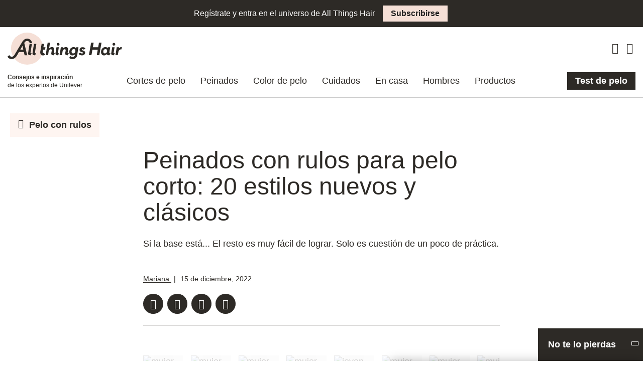

--- FILE ---
content_type: text/html; charset=UTF-8
request_url: https://www.allthingshair.com/es-ar/peinados-y-cortes-de-pelo/pelo-con-rulos/peinados-con-rulos-pelo-corto/
body_size: 79889
content:

<!DOCTYPE html>
<html lang="es-AR">

<head>
	<link rel="preload" fetchpriority="high" as="image" href="https://st4allthings4p4ci.blob.core.windows.net/allthingshair/allthingshair/wp-content/uploads/sites/11/2022/12/14092817/peinados-con-rulos-para-pelo-corto-12-684x1024.jpg"><link rel="preload" fetchpriority="high" as="image" href="https://st4allthings4p4ci.blob.core.windows.net/allthingshair/allthingshair/wp-content/uploads/sites/11/2022/12/14092817/peinados-con-rulos-para-pelo-corto-12.jpg">
<link rel="preconnect" href="//s.go-mpulse.net" crossorigin>

		<link rel="preload" as="font" href="https://www.allthingshair.com/es-ar/wp-content/themes/ath-2022-premium/assets/fonts/icons/icons.woff2" crossorigin>
			<link rel="preload" as="font" href="https://www.allthingshair.com/es-ar/wp-content/themes/ath-2022-premium/assets/fonts/avenir/woff2/Avenir-Book.woff2" crossorigin>
			<link rel="preload" as="font" href="https://www.allthingshair.com/es-ar/wp-content/themes/ath-2022-premium/assets/fonts/avenir/woff2/Avenir-BookOblique.woff2" crossorigin>
			<link rel="preload" as="font" href="https://www.allthingshair.com/es-ar/wp-content/themes/ath-2022-premium/assets/fonts/avenir/woff2/Avenir-Black.woff2" crossorigin>
			<link rel="preload" as="font" href="https://www.allthingshair.com/es-ar/wp-content/themes/ath-2022-premium/assets/fonts/avenir/woff2/Avenir-BlackOblique.woff2" crossorigin>
			<link rel="preload" as="font" href="https://www.allthingshair.com/es-ar/wp-content/themes/ath-2022-premium/assets/fonts/brother-1816/woff2/Brother-1816-Black.woff2" crossorigin>
			<link rel="preload" as="font" href="https://www.allthingshair.com/es-ar/wp-content/themes/ath-2022-premium/assets/fonts/brother-1816/woff2/Brother-1816-Book.woff2" crossorigin>
			<link rel="preload" as="font" href="https://www.allthingshair.com/es-ar/wp-content/themes/ath-2022-premium/assets/fonts/brother-1816/woff2/Brother-1816-Medium.woff2" crossorigin>
	












	
<!-- Google Tag Manager -->
<script type="text/plain" class="gtmInline">(function(w,d,s,l,i){w[l]=w[l]||[];w[l].push({'gtm.start':new Date().getTime(),event:'gtm.js'});
var f=d.getElementsByTagName(s)[0],j=d.createElement(s),dl=l!='dataLayer'?'&l='+l:'';
j.async=true;j.src='https://www.googletagmanager.com/gtm.js?id='+i+dl;
f.parentNode.insertBefore(j,f);})(window,document,'script','dataLayer','GTM-NWKZSWS');</script>
<!-- End Google Tag Manager -->


	<meta charset="UTF-8">
	<meta name="viewport" content="width=device-width, initial-scale=1">
	<meta http-equiv="X-UA-Compatible" content="ie=edge">

	<!-- Color for the Android Chrome title bar -->
	<meta name="theme-color" content="#000000">
	<link rel="profile" href="http://gmpg.org/xfn/11">
	<link rel="icon" type="image/png" sizes="96x96" href="https://www.allthingshair.com/es-ar/wp-content/themes/ath-2022-premium/assets/img/favicon.png">

		<script type="text/plain" src="//assets.adobedtm.com/e6bd1902389a/0c42a94ee42f/launch-edc5891416f7.min.js" async class="adobe"></script>

<!-- Facebook Pixel Code -->
<script>
	!function(f,b,e,v,n,t,s)
	{if(f.fbq)return;n=f.fbq=function(){n.callMethod?
	n.callMethod.apply(n,arguments):n.queue.push(arguments)};
	if(!f._fbq)f._fbq=n;n.push=n;n.loaded=!0;n.version='2.0';
	n.queue=[];t=b.createElement(e);t.async=!0;
	t.src=v;s=b.getElementsByTagName(e)[0];
	s.parentNode.insertBefore(t,s)}(window, document,'script',
	'https://connect.facebook.net/en_US/fbevents.js');
	fbq('init', '810889652444146');
	fbq('track', 'PageView');
</script>
<noscript><img height="1" width="1" style="display:none" src="https://www.facebook.com/tr?id=810889652444146&ev=PageView&noscript=1"/></noscript>
<!-- End Facebook Pixel Code --><meta name='robots' content='index, follow, max-image-preview:large, max-snippet:-1, max-video-preview:-1' />

	<!-- This site is optimized with the Yoast SEO Premium plugin v22.0 (Yoast SEO v22.0) - https://yoast.com/wordpress/plugins/seo/ -->
	<title>20 peinados con rulos para pelo corto para probar ya mismo | All Things Hair AR</title>
	<meta name="description" content="Estilos con pelo suelto, recogidos o semi para que tus rizos se luzcan. Chequeá estas ideas de peinados con rulos para pelo corto y renová tu repertorio." />
	<link rel="canonical" href="https://www.allthingshair.com/es-ar/peinados-y-cortes-de-pelo/pelo-con-rulos/peinados-con-rulos-pelo-corto/" />
	<meta property="og:locale" content="es_ES" />
	<meta property="og:type" content="article" />
	<meta property="og:title" content="Peinados con rulos para pelo corto: 20 estilos nuevos y clásicos" />
	<meta property="og:description" content="Estilos con pelo suelto, recogidos o semi para que tus rizos se luzcan. Chequeá estas ideas de peinados con rulos para pelo corto y renová tu repertorio." />
	<meta property="og:url" content="https://www.allthingshair.com/es-ar/peinados-y-cortes-de-pelo/pelo-con-rulos/peinados-con-rulos-pelo-corto/" />
	<meta property="og:site_name" content="All Things Hair Argentina" />
	<meta property="article:publisher" content="https://www.facebook.com/allthingshairargentina/" />
	<meta property="article:published_time" content="2022-12-15T14:13:23+00:00" />
	<meta property="article:modified_time" content="2022-12-16T21:13:36+00:00" />
	<meta property="og:image" content="https://ath2.unileverservices.com/wp-content/uploads/sites/11/2022/12/15164738/peinados-con-rulos-para-pelo-corto-21.jpg" />
	<meta property="og:image:width" content="2000" />
	<meta property="og:image:height" content="1335" />
	<meta property="og:image:type" content="image/jpeg" />
	<meta name="author" content="Mariana" />
	<meta name="twitter:card" content="summary_large_image" />
	<meta name="twitter:label1" content="Escrito por" />
	<meta name="twitter:data1" content="Mariana" />
	<meta name="twitter:label2" content="Tiempo de lectura" />
	<meta name="twitter:data2" content="11 minutos" />
	<style media="all">*,*:before,*:after{-webkit-box-sizing:border-box;box-sizing:border-box}html{font-family:sans-serif;line-height:1.15;-webkit-text-size-adjust:100%;-webkit-tap-highlight-color:rgba(0,0,0,0)}article,aside,figcaption,figure,footer,header,hgroup,main,nav,section{display:block}body{margin:0;font-family:"Avenir","Proxima Nova Alt",-apple-system,BlinkMacSystemFont,"Segoe UI",Roboto,"Helvetica Neue",Arial,"Noto Sans",sans-serif,"Apple Color Emoji","Segoe UI Emoji","Segoe UI Symbol","Noto Color Emoji";font-size:1rem;font-weight:400;line-height:1.4;color:#2d2a26;text-align:left;background-color:#fff}[tabindex="-1"]:focus{outline:0 !important}hr{-webkit-box-sizing:content-box;box-sizing:content-box;height:0;overflow:visible}h1,h2,h3,h4,h5,h6{margin-top:0;margin-bottom:.5rem}p{margin-top:0;margin-bottom:1rem}abbr[title],abbr[data-original-title]{text-decoration:underline;-webkit-text-decoration:underline dotted;text-decoration:underline dotted;cursor:help;border-bottom:0;-webkit-text-decoration-skip-ink:none;text-decoration-skip-ink:none}address{margin-bottom:1rem;font-style:normal;line-height:inherit}ol,ul,dl{margin-top:0;margin-bottom:1rem}ol ol,ul ul,ol ul,ul ol{margin-bottom:0}dt{font-weight:700}dd{margin-bottom:.5rem;margin-left:0}blockquote{margin:0 0 1rem}b,strong{font-weight:bolder}small{font-size:80%}sub,sup{position:relative;font-size:75%;line-height:0;vertical-align:baseline}sub{bottom:-.25em}sup{top:-.5em}a{color:#2d2a26;text-decoration:none;background-color:transparent}a:hover{color:#040303;text-decoration:none}a:not([href]):not([tabindex]){color:inherit;text-decoration:none}a:not([href]):not([tabindex]):hover,a:not([href]):not([tabindex]):focus{color:inherit;text-decoration:none}a:not([href]):not([tabindex]):focus{outline:0}pre,code,kbd,samp{font-family:SFMono-Regular,Menlo,Monaco,Consolas,"Liberation Mono","Courier New",monospace;font-size:1em}pre{margin-top:0;margin-bottom:1rem;overflow:auto}figure{margin:0 0 1rem}img{vertical-align:middle;border-style:none}svg{overflow:hidden;vertical-align:middle}table{border-collapse:collapse}caption{padding-top:.75rem;padding-bottom:.75rem;color:#666;text-align:left;caption-side:bottom}th{text-align:inherit}label{display:inline-block;margin-bottom:.5rem}button{border-radius:0}button:focus{outline:1px dotted;outline:5px auto -webkit-focus-ring-color}input,button,select,optgroup,textarea{margin:0;font-family:inherit;font-size:inherit;line-height:inherit}button,input{overflow:visible}button,select{text-transform:none}select{word-wrap:normal}button,[type=button],[type=reset],[type=submit]{-webkit-appearance:button}button:not(:disabled),[type=button]:not(:disabled),[type=reset]:not(:disabled),[type=submit]:not(:disabled){cursor:pointer}button::-moz-focus-inner,[type=button]::-moz-focus-inner,[type=reset]::-moz-focus-inner,[type=submit]::-moz-focus-inner{padding:0;border-style:none}input[type=radio],input[type=checkbox]{-webkit-box-sizing:border-box;box-sizing:border-box;padding:0}input[type=date],input[type=time],input[type=datetime-local],input[type=month]{-webkit-appearance:listbox}textarea{overflow:auto;resize:vertical}fieldset{min-width:0;padding:0;margin:0;border:0}legend{display:block;width:100%;max-width:100%;padding:0;margin-bottom:.5rem;font-size:1.5rem;line-height:inherit;color:inherit;white-space:normal}progress{vertical-align:baseline}[type=number]::-webkit-inner-spin-button,[type=number]::-webkit-outer-spin-button{height:auto}[type=search]{outline-offset:-2px;-webkit-appearance:none}[type=search]::-webkit-search-decoration{-webkit-appearance:none}::-webkit-file-upload-button{font:inherit;-webkit-appearance:button}output{display:inline-block}summary{display:list-item;cursor:pointer}template{display:none}[hidden]{display:none !important}h1,h2,h3,h4,h5,h6,.h1,.h2,.h3,.h4,.h5,.h6{margin-bottom:.5rem;font-weight:700;line-height:1.1;color:#2d2a26}h1,.h1{font-size:2rem}h2,.h2{font-size:1.5rem}h3,.h3{font-size:1.25rem}h4,.h4{font-size:.875rem}h5,.h5{font-size:.75rem}h6,.h6{font-size:.625rem}.lead{font-size:1.25rem;font-weight:300}.display-1{font-size:6rem;font-weight:300;line-height:1.1}.display-2{font-size:5.5rem;font-weight:300;line-height:1.1}.display-3{font-size:4.5rem;font-weight:300;line-height:1.1}.display-4{font-size:3.5rem;font-weight:300;line-height:1.1}hr{margin-top:1rem;margin-bottom:1rem;border:0;border-top:1px solid rgba(0,0,0,.1)}small,.small{font-size:80%;font-weight:400}mark,.mark{padding:.2em;background-color:#fcf8e3}.list-unstyled{padding-left:0;list-style:none}.list-inline{padding-left:0;list-style:none}.list-inline-item{display:inline-block}.list-inline-item:not(:last-child){margin-right:.5rem}.initialism{font-size:90%;text-transform:uppercase}.blockquote{margin-bottom:1rem;font-size:1.25rem}.blockquote-footer{display:block;font-size:80%;color:#666}.blockquote-footer:before{content:"\2014\00A0"}.container{width:100%;padding-right:10px;padding-left:10px;margin-right:auto;margin-left:auto}@media (min-width:576px){.container{max-width:540px}}@media (min-width:768px){.container{max-width:720px}}@media (min-width:992px){.container{max-width:960px}}@media (min-width:1200px){.container{max-width:1260px}}.container-fluid{width:100%;padding-right:10px;padding-left:10px;margin-right:auto;margin-left:auto}.row{display:-webkit-box;display:-ms-flexbox;display:flex;-ms-flex-wrap:wrap;flex-wrap:wrap;margin-right:-10px;margin-left:-10px}.no-gutters{margin-right:0;margin-left:0}.no-gutters>.col,.no-gutters>[class*=col-]{padding-right:0;padding-left:0}.col-1,.col-2,.col-3,.col-4,.col-5,.col-6,.col-7,.col-8,.col-9,.col-10,.col-11,.col-12,.col,.col-auto,.col-sm-1,.col-sm-2,.col-sm-3,.col-sm-4,.col-sm-5,.col-sm-6,.col-sm-7,.col-sm-8,.col-sm-9,.col-sm-10,.col-sm-11,.col-sm-12,.col-sm,.col-sm-auto,.col-md-1,.col-md-2,.col-md-3,.col-md-4,.col-md-5,.col-md-6,.col-md-7,.col-md-8,.col-md-9,.col-md-10,.col-md-11,.col-md-12,.col-md,.col-md-auto,.col-lg-1,.col-lg-2,.col-lg-3,.col-lg-4,.col-lg-5,.col-lg-6,.col-lg-7,.col-lg-8,.col-lg-9,.col-lg-10,.col-lg-11,.col-lg-12,.col-lg,.col-lg-auto,.col-xl-1,.col-xl-2,.col-xl-3,.col-xl-4,.col-xl-5,.col-xl-6,.col-xl-7,.col-xl-8,.col-xl-9,.col-xl-10,.col-xl-11,.col-xl-12,.col-xl,.col-xl-auto{position:relative;width:100%;padding-right:10px;padding-left:10px}.col{-ms-flex-preferred-size:0;flex-basis:0;-webkit-box-flex:1;-ms-flex-positive:1;flex-grow:1;max-width:100%}.col-auto{-webkit-box-flex:0;-ms-flex:0 0 auto;flex:0 0 auto;width:auto;max-width:100%}.col-1{-webkit-box-flex:0;-ms-flex:0 0 8.33333%;flex:0 0 8.33333%;max-width:8.33333%}.col-2{-webkit-box-flex:0;-ms-flex:0 0 16.66667%;flex:0 0 16.66667%;max-width:16.66667%}.col-3{-webkit-box-flex:0;-ms-flex:0 0 25%;flex:0 0 25%;max-width:25%}.col-4{-webkit-box-flex:0;-ms-flex:0 0 33.33333%;flex:0 0 33.33333%;max-width:33.33333%}.col-5{-webkit-box-flex:0;-ms-flex:0 0 41.66667%;flex:0 0 41.66667%;max-width:41.66667%}.col-6{-webkit-box-flex:0;-ms-flex:0 0 50%;flex:0 0 50%;max-width:50%}.col-7{-webkit-box-flex:0;-ms-flex:0 0 58.33333%;flex:0 0 58.33333%;max-width:58.33333%}.col-8{-webkit-box-flex:0;-ms-flex:0 0 66.66667%;flex:0 0 66.66667%;max-width:66.66667%}.col-9{-webkit-box-flex:0;-ms-flex:0 0 75%;flex:0 0 75%;max-width:75%}.col-10{-webkit-box-flex:0;-ms-flex:0 0 83.33333%;flex:0 0 83.33333%;max-width:83.33333%}.col-11{-webkit-box-flex:0;-ms-flex:0 0 91.66667%;flex:0 0 91.66667%;max-width:91.66667%}.col-12{-webkit-box-flex:0;-ms-flex:0 0 100%;flex:0 0 100%;max-width:100%}.order-first{-webkit-box-ordinal-group:0;-ms-flex-order:-1;order:-1}.order-last{-webkit-box-ordinal-group:14;-ms-flex-order:13;order:13}.order-0{-webkit-box-ordinal-group:1;-ms-flex-order:0;order:0}.order-1{-webkit-box-ordinal-group:2;-ms-flex-order:1;order:1}.order-2{-webkit-box-ordinal-group:3;-ms-flex-order:2;order:2}.order-3{-webkit-box-ordinal-group:4;-ms-flex-order:3;order:3}.order-4{-webkit-box-ordinal-group:5;-ms-flex-order:4;order:4}.order-5{-webkit-box-ordinal-group:6;-ms-flex-order:5;order:5}.order-6{-webkit-box-ordinal-group:7;-ms-flex-order:6;order:6}.order-7{-webkit-box-ordinal-group:8;-ms-flex-order:7;order:7}.order-8{-webkit-box-ordinal-group:9;-ms-flex-order:8;order:8}.order-9{-webkit-box-ordinal-group:10;-ms-flex-order:9;order:9}.order-10{-webkit-box-ordinal-group:11;-ms-flex-order:10;order:10}.order-11{-webkit-box-ordinal-group:12;-ms-flex-order:11;order:11}.order-12{-webkit-box-ordinal-group:13;-ms-flex-order:12;order:12}.offset-1{margin-left:8.33333%}.offset-2{margin-left:16.66667%}.offset-3{margin-left:25%}.offset-4{margin-left:33.33333%}.offset-5{margin-left:41.66667%}.offset-6{margin-left:50%}.offset-7{margin-left:58.33333%}.offset-8{margin-left:66.66667%}.offset-9{margin-left:75%}.offset-10{margin-left:83.33333%}.offset-11{margin-left:91.66667%}@media (min-width:576px){.col-sm{-ms-flex-preferred-size:0;flex-basis:0;-webkit-box-flex:1;-ms-flex-positive:1;flex-grow:1;max-width:100%}.col-sm-auto{-webkit-box-flex:0;-ms-flex:0 0 auto;flex:0 0 auto;width:auto;max-width:100%}.col-sm-1{-webkit-box-flex:0;-ms-flex:0 0 8.33333%;flex:0 0 8.33333%;max-width:8.33333%}.col-sm-2{-webkit-box-flex:0;-ms-flex:0 0 16.66667%;flex:0 0 16.66667%;max-width:16.66667%}.col-sm-3{-webkit-box-flex:0;-ms-flex:0 0 25%;flex:0 0 25%;max-width:25%}.col-sm-4{-webkit-box-flex:0;-ms-flex:0 0 33.33333%;flex:0 0 33.33333%;max-width:33.33333%}.col-sm-5{-webkit-box-flex:0;-ms-flex:0 0 41.66667%;flex:0 0 41.66667%;max-width:41.66667%}.col-sm-6{-webkit-box-flex:0;-ms-flex:0 0 50%;flex:0 0 50%;max-width:50%}.col-sm-7{-webkit-box-flex:0;-ms-flex:0 0 58.33333%;flex:0 0 58.33333%;max-width:58.33333%}.col-sm-8{-webkit-box-flex:0;-ms-flex:0 0 66.66667%;flex:0 0 66.66667%;max-width:66.66667%}.col-sm-9{-webkit-box-flex:0;-ms-flex:0 0 75%;flex:0 0 75%;max-width:75%}.col-sm-10{-webkit-box-flex:0;-ms-flex:0 0 83.33333%;flex:0 0 83.33333%;max-width:83.33333%}.col-sm-11{-webkit-box-flex:0;-ms-flex:0 0 91.66667%;flex:0 0 91.66667%;max-width:91.66667%}.col-sm-12{-webkit-box-flex:0;-ms-flex:0 0 100%;flex:0 0 100%;max-width:100%}.order-sm-first{-webkit-box-ordinal-group:0;-ms-flex-order:-1;order:-1}.order-sm-last{-webkit-box-ordinal-group:14;-ms-flex-order:13;order:13}.order-sm-0{-webkit-box-ordinal-group:1;-ms-flex-order:0;order:0}.order-sm-1{-webkit-box-ordinal-group:2;-ms-flex-order:1;order:1}.order-sm-2{-webkit-box-ordinal-group:3;-ms-flex-order:2;order:2}.order-sm-3{-webkit-box-ordinal-group:4;-ms-flex-order:3;order:3}.order-sm-4{-webkit-box-ordinal-group:5;-ms-flex-order:4;order:4}.order-sm-5{-webkit-box-ordinal-group:6;-ms-flex-order:5;order:5}.order-sm-6{-webkit-box-ordinal-group:7;-ms-flex-order:6;order:6}.order-sm-7{-webkit-box-ordinal-group:8;-ms-flex-order:7;order:7}.order-sm-8{-webkit-box-ordinal-group:9;-ms-flex-order:8;order:8}.order-sm-9{-webkit-box-ordinal-group:10;-ms-flex-order:9;order:9}.order-sm-10{-webkit-box-ordinal-group:11;-ms-flex-order:10;order:10}.order-sm-11{-webkit-box-ordinal-group:12;-ms-flex-order:11;order:11}.order-sm-12{-webkit-box-ordinal-group:13;-ms-flex-order:12;order:12}.offset-sm-0{margin-left:0}.offset-sm-1{margin-left:8.33333%}.offset-sm-2{margin-left:16.66667%}.offset-sm-3{margin-left:25%}.offset-sm-4{margin-left:33.33333%}.offset-sm-5{margin-left:41.66667%}.offset-sm-6{margin-left:50%}.offset-sm-7{margin-left:58.33333%}.offset-sm-8{margin-left:66.66667%}.offset-sm-9{margin-left:75%}.offset-sm-10{margin-left:83.33333%}.offset-sm-11{margin-left:91.66667%}}@media (min-width:768px){.col-md{-ms-flex-preferred-size:0;flex-basis:0;-webkit-box-flex:1;-ms-flex-positive:1;flex-grow:1;max-width:100%}.col-md-auto{-webkit-box-flex:0;-ms-flex:0 0 auto;flex:0 0 auto;width:auto;max-width:100%}.col-md-1{-webkit-box-flex:0;-ms-flex:0 0 8.33333%;flex:0 0 8.33333%;max-width:8.33333%}.col-md-2{-webkit-box-flex:0;-ms-flex:0 0 16.66667%;flex:0 0 16.66667%;max-width:16.66667%}.col-md-3{-webkit-box-flex:0;-ms-flex:0 0 25%;flex:0 0 25%;max-width:25%}.col-md-4{-webkit-box-flex:0;-ms-flex:0 0 33.33333%;flex:0 0 33.33333%;max-width:33.33333%}.col-md-5{-webkit-box-flex:0;-ms-flex:0 0 41.66667%;flex:0 0 41.66667%;max-width:41.66667%}.col-md-6{-webkit-box-flex:0;-ms-flex:0 0 50%;flex:0 0 50%;max-width:50%}.col-md-7{-webkit-box-flex:0;-ms-flex:0 0 58.33333%;flex:0 0 58.33333%;max-width:58.33333%}.col-md-8{-webkit-box-flex:0;-ms-flex:0 0 66.66667%;flex:0 0 66.66667%;max-width:66.66667%}.col-md-9{-webkit-box-flex:0;-ms-flex:0 0 75%;flex:0 0 75%;max-width:75%}.col-md-10{-webkit-box-flex:0;-ms-flex:0 0 83.33333%;flex:0 0 83.33333%;max-width:83.33333%}.col-md-11{-webkit-box-flex:0;-ms-flex:0 0 91.66667%;flex:0 0 91.66667%;max-width:91.66667%}.col-md-12{-webkit-box-flex:0;-ms-flex:0 0 100%;flex:0 0 100%;max-width:100%}.order-md-first{-webkit-box-ordinal-group:0;-ms-flex-order:-1;order:-1}.order-md-last{-webkit-box-ordinal-group:14;-ms-flex-order:13;order:13}.order-md-0{-webkit-box-ordinal-group:1;-ms-flex-order:0;order:0}.order-md-1{-webkit-box-ordinal-group:2;-ms-flex-order:1;order:1}.order-md-2{-webkit-box-ordinal-group:3;-ms-flex-order:2;order:2}.order-md-3{-webkit-box-ordinal-group:4;-ms-flex-order:3;order:3}.order-md-4{-webkit-box-ordinal-group:5;-ms-flex-order:4;order:4}.order-md-5{-webkit-box-ordinal-group:6;-ms-flex-order:5;order:5}.order-md-6{-webkit-box-ordinal-group:7;-ms-flex-order:6;order:6}.order-md-7{-webkit-box-ordinal-group:8;-ms-flex-order:7;order:7}.order-md-8{-webkit-box-ordinal-group:9;-ms-flex-order:8;order:8}.order-md-9{-webkit-box-ordinal-group:10;-ms-flex-order:9;order:9}.order-md-10{-webkit-box-ordinal-group:11;-ms-flex-order:10;order:10}.order-md-11{-webkit-box-ordinal-group:12;-ms-flex-order:11;order:11}.order-md-12{-webkit-box-ordinal-group:13;-ms-flex-order:12;order:12}.offset-md-0{margin-left:0}.offset-md-1{margin-left:8.33333%}.offset-md-2{margin-left:16.66667%}.offset-md-3{margin-left:25%}.offset-md-4{margin-left:33.33333%}.offset-md-5{margin-left:41.66667%}.offset-md-6{margin-left:50%}.offset-md-7{margin-left:58.33333%}.offset-md-8{margin-left:66.66667%}.offset-md-9{margin-left:75%}.offset-md-10{margin-left:83.33333%}.offset-md-11{margin-left:91.66667%}}@media (min-width:992px){.col-lg{-ms-flex-preferred-size:0;flex-basis:0;-webkit-box-flex:1;-ms-flex-positive:1;flex-grow:1;max-width:100%}.col-lg-auto{-webkit-box-flex:0;-ms-flex:0 0 auto;flex:0 0 auto;width:auto;max-width:100%}.col-lg-1{-webkit-box-flex:0;-ms-flex:0 0 8.33333%;flex:0 0 8.33333%;max-width:8.33333%}.col-lg-2{-webkit-box-flex:0;-ms-flex:0 0 16.66667%;flex:0 0 16.66667%;max-width:16.66667%}.col-lg-3{-webkit-box-flex:0;-ms-flex:0 0 25%;flex:0 0 25%;max-width:25%}.col-lg-4{-webkit-box-flex:0;-ms-flex:0 0 33.33333%;flex:0 0 33.33333%;max-width:33.33333%}.col-lg-5{-webkit-box-flex:0;-ms-flex:0 0 41.66667%;flex:0 0 41.66667%;max-width:41.66667%}.col-lg-6{-webkit-box-flex:0;-ms-flex:0 0 50%;flex:0 0 50%;max-width:50%}.col-lg-7{-webkit-box-flex:0;-ms-flex:0 0 58.33333%;flex:0 0 58.33333%;max-width:58.33333%}.col-lg-8{-webkit-box-flex:0;-ms-flex:0 0 66.66667%;flex:0 0 66.66667%;max-width:66.66667%}.col-lg-9{-webkit-box-flex:0;-ms-flex:0 0 75%;flex:0 0 75%;max-width:75%}.col-lg-10{-webkit-box-flex:0;-ms-flex:0 0 83.33333%;flex:0 0 83.33333%;max-width:83.33333%}.col-lg-11{-webkit-box-flex:0;-ms-flex:0 0 91.66667%;flex:0 0 91.66667%;max-width:91.66667%}.col-lg-12{-webkit-box-flex:0;-ms-flex:0 0 100%;flex:0 0 100%;max-width:100%}.order-lg-first{-webkit-box-ordinal-group:0;-ms-flex-order:-1;order:-1}.order-lg-last{-webkit-box-ordinal-group:14;-ms-flex-order:13;order:13}.order-lg-0{-webkit-box-ordinal-group:1;-ms-flex-order:0;order:0}.order-lg-1{-webkit-box-ordinal-group:2;-ms-flex-order:1;order:1}.order-lg-2{-webkit-box-ordinal-group:3;-ms-flex-order:2;order:2}.order-lg-3{-webkit-box-ordinal-group:4;-ms-flex-order:3;order:3}.order-lg-4{-webkit-box-ordinal-group:5;-ms-flex-order:4;order:4}.order-lg-5{-webkit-box-ordinal-group:6;-ms-flex-order:5;order:5}.order-lg-6{-webkit-box-ordinal-group:7;-ms-flex-order:6;order:6}.order-lg-7{-webkit-box-ordinal-group:8;-ms-flex-order:7;order:7}.order-lg-8{-webkit-box-ordinal-group:9;-ms-flex-order:8;order:8}.order-lg-9{-webkit-box-ordinal-group:10;-ms-flex-order:9;order:9}.order-lg-10{-webkit-box-ordinal-group:11;-ms-flex-order:10;order:10}.order-lg-11{-webkit-box-ordinal-group:12;-ms-flex-order:11;order:11}.order-lg-12{-webkit-box-ordinal-group:13;-ms-flex-order:12;order:12}.offset-lg-0{margin-left:0}.offset-lg-1{margin-left:8.33333%}.offset-lg-2{margin-left:16.66667%}.offset-lg-3{margin-left:25%}.offset-lg-4{margin-left:33.33333%}.offset-lg-5{margin-left:41.66667%}.offset-lg-6{margin-left:50%}.offset-lg-7{margin-left:58.33333%}.offset-lg-8{margin-left:66.66667%}.offset-lg-9{margin-left:75%}.offset-lg-10{margin-left:83.33333%}.offset-lg-11{margin-left:91.66667%}}@media (min-width:1200px){.col-xl{-ms-flex-preferred-size:0;flex-basis:0;-webkit-box-flex:1;-ms-flex-positive:1;flex-grow:1;max-width:100%}.col-xl-auto{-webkit-box-flex:0;-ms-flex:0 0 auto;flex:0 0 auto;width:auto;max-width:100%}.col-xl-1{-webkit-box-flex:0;-ms-flex:0 0 8.33333%;flex:0 0 8.33333%;max-width:8.33333%}.col-xl-2{-webkit-box-flex:0;-ms-flex:0 0 16.66667%;flex:0 0 16.66667%;max-width:16.66667%}.col-xl-3{-webkit-box-flex:0;-ms-flex:0 0 25%;flex:0 0 25%;max-width:25%}.col-xl-4{-webkit-box-flex:0;-ms-flex:0 0 33.33333%;flex:0 0 33.33333%;max-width:33.33333%}.col-xl-5{-webkit-box-flex:0;-ms-flex:0 0 41.66667%;flex:0 0 41.66667%;max-width:41.66667%}.col-xl-6{-webkit-box-flex:0;-ms-flex:0 0 50%;flex:0 0 50%;max-width:50%}.col-xl-7{-webkit-box-flex:0;-ms-flex:0 0 58.33333%;flex:0 0 58.33333%;max-width:58.33333%}.col-xl-8{-webkit-box-flex:0;-ms-flex:0 0 66.66667%;flex:0 0 66.66667%;max-width:66.66667%}.col-xl-9{-webkit-box-flex:0;-ms-flex:0 0 75%;flex:0 0 75%;max-width:75%}.col-xl-10{-webkit-box-flex:0;-ms-flex:0 0 83.33333%;flex:0 0 83.33333%;max-width:83.33333%}.col-xl-11{-webkit-box-flex:0;-ms-flex:0 0 91.66667%;flex:0 0 91.66667%;max-width:91.66667%}.col-xl-12{-webkit-box-flex:0;-ms-flex:0 0 100%;flex:0 0 100%;max-width:100%}.order-xl-first{-webkit-box-ordinal-group:0;-ms-flex-order:-1;order:-1}.order-xl-last{-webkit-box-ordinal-group:14;-ms-flex-order:13;order:13}.order-xl-0{-webkit-box-ordinal-group:1;-ms-flex-order:0;order:0}.order-xl-1{-webkit-box-ordinal-group:2;-ms-flex-order:1;order:1}.order-xl-2{-webkit-box-ordinal-group:3;-ms-flex-order:2;order:2}.order-xl-3{-webkit-box-ordinal-group:4;-ms-flex-order:3;order:3}.order-xl-4{-webkit-box-ordinal-group:5;-ms-flex-order:4;order:4}.order-xl-5{-webkit-box-ordinal-group:6;-ms-flex-order:5;order:5}.order-xl-6{-webkit-box-ordinal-group:7;-ms-flex-order:6;order:6}.order-xl-7{-webkit-box-ordinal-group:8;-ms-flex-order:7;order:7}.order-xl-8{-webkit-box-ordinal-group:9;-ms-flex-order:8;order:8}.order-xl-9{-webkit-box-ordinal-group:10;-ms-flex-order:9;order:9}.order-xl-10{-webkit-box-ordinal-group:11;-ms-flex-order:10;order:10}.order-xl-11{-webkit-box-ordinal-group:12;-ms-flex-order:11;order:11}.order-xl-12{-webkit-box-ordinal-group:13;-ms-flex-order:12;order:12}.offset-xl-0{margin-left:0}.offset-xl-1{margin-left:8.33333%}.offset-xl-2{margin-left:16.66667%}.offset-xl-3{margin-left:25%}.offset-xl-4{margin-left:33.33333%}.offset-xl-5{margin-left:41.66667%}.offset-xl-6{margin-left:50%}.offset-xl-7{margin-left:58.33333%}.offset-xl-8{margin-left:66.66667%}.offset-xl-9{margin-left:75%}.offset-xl-10{margin-left:83.33333%}.offset-xl-11{margin-left:91.66667%}}.form-control{display:block;width:100%;height:calc(1.4em + 1.5rem + 2px);padding:.75rem 1rem;font-size:1rem;font-weight:400;line-height:1.4;color:#4d4d4d;background-color:#fff;background-clip:padding-box;border:1px solid #ccc;border-radius:.25rem;-webkit-transition:border-color .15s ease-in-out,-webkit-box-shadow .15s ease-in-out;transition:border-color .15s ease-in-out,-webkit-box-shadow .15s ease-in-out;-o-transition:border-color .15s ease-in-out,box-shadow .15s ease-in-out;transition:border-color .15s ease-in-out,box-shadow .15s ease-in-out;transition:border-color .15s ease-in-out,box-shadow .15s ease-in-out,-webkit-box-shadow .15s ease-in-out}@media (prefers-reduced-motion:reduce){.form-control{-webkit-transition:none;-o-transition:none;transition:none}}.form-control::-ms-expand{background-color:transparent;border:0}.form-control:focus{color:#4d4d4d;background-color:#fff;border-color:#726b60;outline:0;-webkit-box-shadow:0 0 0 .2rem rgba(45,42,38,.25);box-shadow:0 0 0 .2rem rgba(45,42,38,.25)}.form-control::-webkit-input-placeholder{color:#666;opacity:1}.form-control::-moz-placeholder{color:#666;opacity:1}.form-control:-ms-input-placeholder{color:#666;opacity:1}.form-control::-ms-input-placeholder{color:#666;opacity:1}.form-control::placeholder{color:#666;opacity:1}.form-control:disabled,.form-control[readonly]{background-color:#eee;opacity:1}select.form-control:focus::-ms-value{color:#4d4d4d;background-color:#fff}.form-control-file,.form-control-range{display:block;width:100%}.col-form-label{padding-top:calc(.75rem + 1px);padding-bottom:calc(.75rem + 1px);margin-bottom:0;font-size:inherit;line-height:1.4}.col-form-label-lg{padding-top:calc(.5rem + 1px);padding-bottom:calc(.5rem + 1px);font-size:1.25rem;line-height:1.5}.col-form-label-sm{padding-top:calc(.25rem + 1px);padding-bottom:calc(.25rem + 1px);font-size:.875rem;line-height:1.43}.form-control-plaintext{display:block;width:100%;padding-top:.75rem;padding-bottom:.75rem;margin-bottom:0;line-height:1.4;color:#2d2a26;background-color:transparent;border:solid transparent;border-width:1px 0}.form-control-plaintext.form-control-sm,.form-control-plaintext.form-control-lg{padding-right:0;padding-left:0}.form-control-sm{height:calc(1.43em + .5rem + 2px);padding:.25rem 1.25rem;font-size:.875rem;line-height:1.43;border-radius:.2rem}.form-control-lg{height:calc(1.5em + 1rem + 2px);padding:.5rem 1rem;font-size:1.25rem;line-height:1.5;border-radius:.3rem}select.form-control[size],select.form-control[multiple]{height:auto}textarea.form-control{height:auto}.form-group{margin-bottom:1rem}.form-text{display:block;margin-top:.25rem}.form-row{display:-webkit-box;display:-ms-flexbox;display:flex;-ms-flex-wrap:wrap;flex-wrap:wrap;margin-right:-5px;margin-left:-5px}.form-row>.col,.form-row>[class*=col-]{padding-right:5px;padding-left:5px}.form-check{position:relative;display:block;padding-left:1.25rem}.form-check-input{position:absolute;margin-top:.3rem;margin-left:-1.25rem}.form-check-input:disabled~.form-check-label{color:#666}.form-check-label{margin-bottom:0}.form-check-inline{display:-webkit-inline-box;display:-ms-inline-flexbox;display:inline-flex;-webkit-box-align:center;-ms-flex-align:center;align-items:center;padding-left:0;margin-right:.75rem}.form-check-inline .form-check-input{position:static;margin-top:0;margin-right:.3125rem;margin-left:0}.valid-feedback{display:none;width:100%;margin-top:.25rem;font-size:80%;color:#28a745}.valid-tooltip{position:absolute;top:100%;z-index:5;display:none;max-width:100%;padding:.25rem .5rem;margin-top:.1rem;font-size:.875rem;line-height:1.4;color:#fff;background-color:rgba(40,167,69,.9);border-radius:.25rem}.was-validated .form-control:valid,.form-control.is-valid{border-color:#28a745;padding-right:calc(1.4em + 1.5rem);background-image:url("data:image/svg+xml,%3csvg xmlns='http://www.w3.org/2000/svg' viewBox='0 0 8 8'%3e%3cpath fill='%2328a745' d='M2.3 6.73L.6 4.53c-.4-1.04.46-1.4 1.1-.8l1.1 1.4 3.4-3.8c.6-.63 1.6-.27 1.2.7l-4 4.6c-.43.5-.8.4-1.1.1z'/%3e%3c/svg%3e");background-repeat:no-repeat;background-position:center right calc(.35em + .375rem);background-size:calc(.7em + .75rem) calc(.7em + .75rem)}.was-validated .form-control:valid:focus,.form-control.is-valid:focus{border-color:#28a745;-webkit-box-shadow:0 0 0 .2rem rgba(40,167,69,.25);box-shadow:0 0 0 .2rem rgba(40,167,69,.25)}.was-validated .form-control:valid~.valid-feedback,.was-validated .form-control:valid~.valid-tooltip,.form-control.is-valid~.valid-feedback,.form-control.is-valid~.valid-tooltip{display:block}.was-validated textarea.form-control:valid,textarea.form-control.is-valid{padding-right:calc(1.4em + 1.5rem);background-position:top calc(.35em + .375rem) right calc(.35em + .375rem)}.was-validated .custom-select:valid,.custom-select.is-valid{border-color:#28a745;padding-right:calc((1em + 1.5rem)*3/4 + 2rem);background:url("data:image/svg+xml,%3csvg xmlns='http://www.w3.org/2000/svg' viewBox='0 0 4 5'%3e%3cpath fill='%23333' d='M2 0L0 2h4zm0 5L0 3h4z'/%3e%3c/svg%3e") no-repeat right 1rem center/8px 10px,url("data:image/svg+xml,%3csvg xmlns='http://www.w3.org/2000/svg' viewBox='0 0 8 8'%3e%3cpath fill='%2328a745' d='M2.3 6.73L.6 4.53c-.4-1.04.46-1.4 1.1-.8l1.1 1.4 3.4-3.8c.6-.63 1.6-.27 1.2.7l-4 4.6c-.43.5-.8.4-1.1.1z'/%3e%3c/svg%3e") #fff no-repeat center right 2rem/calc(.7em + .75rem) calc(.7em + .75rem)}.was-validated .custom-select:valid:focus,.custom-select.is-valid:focus{border-color:#28a745;-webkit-box-shadow:0 0 0 .2rem rgba(40,167,69,.25);box-shadow:0 0 0 .2rem rgba(40,167,69,.25)}.was-validated .custom-select:valid~.valid-feedback,.was-validated .custom-select:valid~.valid-tooltip,.custom-select.is-valid~.valid-feedback,.custom-select.is-valid~.valid-tooltip{display:block}.was-validated .form-control-file:valid~.valid-feedback,.was-validated .form-control-file:valid~.valid-tooltip,.form-control-file.is-valid~.valid-feedback,.form-control-file.is-valid~.valid-tooltip{display:block}.was-validated .form-check-input:valid~.form-check-label,.form-check-input.is-valid~.form-check-label{color:#28a745}.was-validated .form-check-input:valid~.valid-feedback,.was-validated .form-check-input:valid~.valid-tooltip,.form-check-input.is-valid~.valid-feedback,.form-check-input.is-valid~.valid-tooltip{display:block}.was-validated .custom-control-input:valid~.custom-control-label,.custom-control-input.is-valid~.custom-control-label{color:#28a745}.was-validated .custom-control-input:valid~.custom-control-label:before,.custom-control-input.is-valid~.custom-control-label:before{border-color:#28a745}.was-validated .custom-control-input:valid~.valid-feedback,.was-validated .custom-control-input:valid~.valid-tooltip,.custom-control-input.is-valid~.valid-feedback,.custom-control-input.is-valid~.valid-tooltip{display:block}.was-validated .custom-control-input:valid:checked~.custom-control-label:before,.custom-control-input.is-valid:checked~.custom-control-label:before{border-color:#34ce57;background-color:#34ce57}.was-validated .custom-control-input:valid:focus~.custom-control-label:before,.custom-control-input.is-valid:focus~.custom-control-label:before{-webkit-box-shadow:0 0 0 .2rem rgba(40,167,69,.25);box-shadow:0 0 0 .2rem rgba(40,167,69,.25)}.was-validated .custom-control-input:valid:focus:not(:checked)~.custom-control-label:before,.custom-control-input.is-valid:focus:not(:checked)~.custom-control-label:before{border-color:#28a745}.was-validated .custom-file-input:valid~.custom-file-label,.custom-file-input.is-valid~.custom-file-label{border-color:#28a745}.was-validated .custom-file-input:valid~.valid-feedback,.was-validated .custom-file-input:valid~.valid-tooltip,.custom-file-input.is-valid~.valid-feedback,.custom-file-input.is-valid~.valid-tooltip{display:block}.was-validated .custom-file-input:valid:focus~.custom-file-label,.custom-file-input.is-valid:focus~.custom-file-label{border-color:#28a745;-webkit-box-shadow:0 0 0 .2rem rgba(40,167,69,.25);box-shadow:0 0 0 .2rem rgba(40,167,69,.25)}.invalid-feedback{display:none;width:100%;margin-top:.25rem;font-size:80%;color:#dc3545}.invalid-tooltip{position:absolute;top:100%;z-index:5;display:none;max-width:100%;padding:.25rem .5rem;margin-top:.1rem;font-size:.875rem;line-height:1.4;color:#fff;background-color:rgba(220,53,69,.9);border-radius:.25rem}.was-validated .form-control:invalid,.form-control.is-invalid{border-color:#dc3545;padding-right:calc(1.4em + 1.5rem);background-image:url("data:image/svg+xml,%3csvg xmlns='http://www.w3.org/2000/svg' fill='%23dc3545' viewBox='-2 -2 7 7'%3e%3cpath stroke='%23dc3545' d='M0 0l3 3m0-3L0 3'/%3e%3ccircle r='.5'/%3e%3ccircle cx='3' r='.5'/%3e%3ccircle cy='3' r='.5'/%3e%3ccircle cx='3' cy='3' r='.5'/%3e%3c/svg%3E");background-repeat:no-repeat;background-position:center right calc(.35em + .375rem);background-size:calc(.7em + .75rem) calc(.7em + .75rem)}.was-validated .form-control:invalid:focus,.form-control.is-invalid:focus{border-color:#dc3545;-webkit-box-shadow:0 0 0 .2rem rgba(220,53,69,.25);box-shadow:0 0 0 .2rem rgba(220,53,69,.25)}.was-validated .form-control:invalid~.invalid-feedback,.was-validated .form-control:invalid~.invalid-tooltip,.form-control.is-invalid~.invalid-feedback,.form-control.is-invalid~.invalid-tooltip{display:block}.was-validated textarea.form-control:invalid,textarea.form-control.is-invalid{padding-right:calc(1.4em + 1.5rem);background-position:top calc(.35em + .375rem) right calc(.35em + .375rem)}.was-validated .custom-select:invalid,.custom-select.is-invalid{border-color:#dc3545;padding-right:calc((1em + 1.5rem)*3/4 + 2rem);background:url("data:image/svg+xml,%3csvg xmlns='http://www.w3.org/2000/svg' viewBox='0 0 4 5'%3e%3cpath fill='%23333' d='M2 0L0 2h4zm0 5L0 3h4z'/%3e%3c/svg%3e") no-repeat right 1rem center/8px 10px,url("data:image/svg+xml,%3csvg xmlns='http://www.w3.org/2000/svg' fill='%23dc3545' viewBox='-2 -2 7 7'%3e%3cpath stroke='%23dc3545' d='M0 0l3 3m0-3L0 3'/%3e%3ccircle r='.5'/%3e%3ccircle cx='3' r='.5'/%3e%3ccircle cy='3' r='.5'/%3e%3ccircle cx='3' cy='3' r='.5'/%3e%3c/svg%3E") #fff no-repeat center right 2rem/calc(.7em + .75rem) calc(.7em + .75rem)}.was-validated .custom-select:invalid:focus,.custom-select.is-invalid:focus{border-color:#dc3545;-webkit-box-shadow:0 0 0 .2rem rgba(220,53,69,.25);box-shadow:0 0 0 .2rem rgba(220,53,69,.25)}.was-validated .custom-select:invalid~.invalid-feedback,.was-validated .custom-select:invalid~.invalid-tooltip,.custom-select.is-invalid~.invalid-feedback,.custom-select.is-invalid~.invalid-tooltip{display:block}.was-validated .form-control-file:invalid~.invalid-feedback,.was-validated .form-control-file:invalid~.invalid-tooltip,.form-control-file.is-invalid~.invalid-feedback,.form-control-file.is-invalid~.invalid-tooltip{display:block}.was-validated .form-check-input:invalid~.form-check-label,.form-check-input.is-invalid~.form-check-label{color:#dc3545}.was-validated .form-check-input:invalid~.invalid-feedback,.was-validated .form-check-input:invalid~.invalid-tooltip,.form-check-input.is-invalid~.invalid-feedback,.form-check-input.is-invalid~.invalid-tooltip{display:block}.was-validated .custom-control-input:invalid~.custom-control-label,.custom-control-input.is-invalid~.custom-control-label{color:#dc3545}.was-validated .custom-control-input:invalid~.custom-control-label:before,.custom-control-input.is-invalid~.custom-control-label:before{border-color:#dc3545}.was-validated .custom-control-input:invalid~.invalid-feedback,.was-validated .custom-control-input:invalid~.invalid-tooltip,.custom-control-input.is-invalid~.invalid-feedback,.custom-control-input.is-invalid~.invalid-tooltip{display:block}.was-validated .custom-control-input:invalid:checked~.custom-control-label:before,.custom-control-input.is-invalid:checked~.custom-control-label:before{border-color:#e4606d;background-color:#e4606d}.was-validated .custom-control-input:invalid:focus~.custom-control-label:before,.custom-control-input.is-invalid:focus~.custom-control-label:before{-webkit-box-shadow:0 0 0 .2rem rgba(220,53,69,.25);box-shadow:0 0 0 .2rem rgba(220,53,69,.25)}.was-validated .custom-control-input:invalid:focus:not(:checked)~.custom-control-label:before,.custom-control-input.is-invalid:focus:not(:checked)~.custom-control-label:before{border-color:#dc3545}.was-validated .custom-file-input:invalid~.custom-file-label,.custom-file-input.is-invalid~.custom-file-label{border-color:#dc3545}.was-validated .custom-file-input:invalid~.invalid-feedback,.was-validated .custom-file-input:invalid~.invalid-tooltip,.custom-file-input.is-invalid~.invalid-feedback,.custom-file-input.is-invalid~.invalid-tooltip{display:block}.was-validated .custom-file-input:invalid:focus~.custom-file-label,.custom-file-input.is-invalid:focus~.custom-file-label{border-color:#dc3545;-webkit-box-shadow:0 0 0 .2rem rgba(220,53,69,.25);box-shadow:0 0 0 .2rem rgba(220,53,69,.25)}.form-inline{display:-webkit-box;display:-ms-flexbox;display:flex;-webkit-box-orient:horizontal;-webkit-box-direction:normal;-ms-flex-flow:row wrap;flex-flow:row wrap;-webkit-box-align:center;-ms-flex-align:center;align-items:center}.form-inline .form-check{width:100%}@media (min-width:576px){.form-inline label{display:-webkit-box;display:-ms-flexbox;display:flex;-webkit-box-align:center;-ms-flex-align:center;align-items:center;-webkit-box-pack:center;-ms-flex-pack:center;justify-content:center;margin-bottom:0}.form-inline .form-group{display:-webkit-box;display:-ms-flexbox;display:flex;-webkit-box-flex:0;-ms-flex:0 0 auto;flex:0 0 auto;-webkit-box-orient:horizontal;-webkit-box-direction:normal;-ms-flex-flow:row wrap;flex-flow:row wrap;-webkit-box-align:center;-ms-flex-align:center;align-items:center;margin-bottom:0}.form-inline .form-control{display:inline-block;width:auto;vertical-align:middle}.form-inline .form-control-plaintext{display:inline-block}.form-inline .input-group,.form-inline .custom-select{width:auto}.form-inline .form-check{display:-webkit-box;display:-ms-flexbox;display:flex;-webkit-box-align:center;-ms-flex-align:center;align-items:center;-webkit-box-pack:center;-ms-flex-pack:center;justify-content:center;width:auto;padding-left:0}.form-inline .form-check-input{position:relative;-ms-flex-negative:0;flex-shrink:0;margin-top:0;margin-right:.25rem;margin-left:0}.form-inline .custom-control{-webkit-box-align:center;-ms-flex-align:center;align-items:center;-webkit-box-pack:center;-ms-flex-pack:center;justify-content:center}.form-inline .custom-control-label{margin-bottom:0}}.btn{display:inline-block;font-weight:700;color:#2d2a26;text-align:center;vertical-align:middle;-webkit-user-select:none;-moz-user-select:none;-ms-user-select:none;user-select:none;background-color:transparent;border:0 solid transparent;padding:.75rem 1rem;font-size:1rem;line-height:1.2;border-radius:0;-webkit-transition:color .15s ease-in-out,background-color .15s ease-in-out,border-color .15s ease-in-out,-webkit-box-shadow .15s ease-in-out;transition:color .15s ease-in-out,background-color .15s ease-in-out,border-color .15s ease-in-out,-webkit-box-shadow .15s ease-in-out;-o-transition:color .15s ease-in-out,background-color .15s ease-in-out,border-color .15s ease-in-out,box-shadow .15s ease-in-out;transition:color .15s ease-in-out,background-color .15s ease-in-out,border-color .15s ease-in-out,box-shadow .15s ease-in-out;transition:color .15s ease-in-out,background-color .15s ease-in-out,border-color .15s ease-in-out,box-shadow .15s ease-in-out,-webkit-box-shadow .15s ease-in-out}@media (prefers-reduced-motion:reduce){.btn{-webkit-transition:none;-o-transition:none;transition:none}}.btn:hover{color:#2d2a26;text-decoration:none}.btn:focus,.btn.focus{outline:0;-webkit-box-shadow:0 0 0 .2rem rgba(45,42,38,.25);box-shadow:0 0 0 .2rem rgba(45,42,38,.25)}.btn.disabled,.btn:disabled{opacity:.65}a.btn.disabled,fieldset:disabled a.btn{pointer-events:none}.btn-primary{color:#fff;background-color:#2d2a26;border-color:#2d2a26}.btn-primary:hover{color:#fff;background-color:#181714;border-color:#11100f}.btn-primary:focus,.btn-primary.focus{-webkit-box-shadow:0 0 0 .2rem rgba(77,74,71,.5);box-shadow:0 0 0 .2rem rgba(77,74,71,.5)}.btn-primary.disabled,.btn-primary:disabled{color:#fff;background-color:#2d2a26;border-color:#2d2a26}.btn-primary:not(:disabled):not(.disabled):active,.btn-primary:not(:disabled):not(.disabled).active,.show>.btn-primary.dropdown-toggle{color:#fff;background-color:#11100f;border-color:#0a0a09}.btn-primary:not(:disabled):not(.disabled):active:focus,.btn-primary:not(:disabled):not(.disabled).active:focus,.show>.btn-primary.dropdown-toggle:focus{-webkit-box-shadow:0 0 0 .2rem rgba(77,74,71,.5);box-shadow:0 0 0 .2rem rgba(77,74,71,.5)}.btn-secondary{color:#fff;background-color:#666;border-color:#666}.btn-secondary:hover{color:#fff;background-color:#535353;border-color:#4d4d4d}.btn-secondary:focus,.btn-secondary.focus{-webkit-box-shadow:0 0 0 .2rem rgba(125,125,125,.5);box-shadow:0 0 0 .2rem rgba(125,125,125,.5)}.btn-secondary.disabled,.btn-secondary:disabled{color:#fff;background-color:#666;border-color:#666}.btn-secondary:not(:disabled):not(.disabled):active,.btn-secondary:not(:disabled):not(.disabled).active,.show>.btn-secondary.dropdown-toggle{color:#fff;background-color:#4d4d4d;border-color:#464646}.btn-secondary:not(:disabled):not(.disabled):active:focus,.btn-secondary:not(:disabled):not(.disabled).active:focus,.show>.btn-secondary.dropdown-toggle:focus{-webkit-box-shadow:0 0 0 .2rem rgba(125,125,125,.5);box-shadow:0 0 0 .2rem rgba(125,125,125,.5)}.btn-success{color:#fff;background-color:#28a745;border-color:#28a745}.btn-success:hover{color:#fff;background-color:#218838;border-color:#1e7e34}.btn-success:focus,.btn-success.focus{-webkit-box-shadow:0 0 0 .2rem rgba(72,180,97,.5);box-shadow:0 0 0 .2rem rgba(72,180,97,.5)}.btn-success.disabled,.btn-success:disabled{color:#fff;background-color:#28a745;border-color:#28a745}.btn-success:not(:disabled):not(.disabled):active,.btn-success:not(:disabled):not(.disabled).active,.show>.btn-success.dropdown-toggle{color:#fff;background-color:#1e7e34;border-color:#1c7430}.btn-success:not(:disabled):not(.disabled):active:focus,.btn-success:not(:disabled):not(.disabled).active:focus,.show>.btn-success.dropdown-toggle:focus{-webkit-box-shadow:0 0 0 .2rem rgba(72,180,97,.5);box-shadow:0 0 0 .2rem rgba(72,180,97,.5)}.btn-info{color:#fff;background-color:#17a2b8;border-color:#17a2b8}.btn-info:hover{color:#fff;background-color:#138496;border-color:#117a8b}.btn-info:focus,.btn-info.focus{-webkit-box-shadow:0 0 0 .2rem rgba(58,176,195,.5);box-shadow:0 0 0 .2rem rgba(58,176,195,.5)}.btn-info.disabled,.btn-info:disabled{color:#fff;background-color:#17a2b8;border-color:#17a2b8}.btn-info:not(:disabled):not(.disabled):active,.btn-info:not(:disabled):not(.disabled).active,.show>.btn-info.dropdown-toggle{color:#fff;background-color:#117a8b;border-color:#10707f}.btn-info:not(:disabled):not(.disabled):active:focus,.btn-info:not(:disabled):not(.disabled).active:focus,.show>.btn-info.dropdown-toggle:focus{-webkit-box-shadow:0 0 0 .2rem rgba(58,176,195,.5);box-shadow:0 0 0 .2rem rgba(58,176,195,.5)}.btn-warning{color:#222;background-color:#fed760;border-color:#fed760}.btn-warning:hover{color:#222;background-color:#fecd3a;border-color:#feca2d}.btn-warning:focus,.btn-warning.focus{-webkit-box-shadow:0 0 0 .2rem rgba(221,188,87,.5);box-shadow:0 0 0 .2rem rgba(221,188,87,.5)}.btn-warning.disabled,.btn-warning:disabled{color:#222;background-color:#fed760;border-color:#fed760}.btn-warning:not(:disabled):not(.disabled):active,.btn-warning:not(:disabled):not(.disabled).active,.show>.btn-warning.dropdown-toggle{color:#222;background-color:#feca2d;border-color:#fec721}.btn-warning:not(:disabled):not(.disabled):active:focus,.btn-warning:not(:disabled):not(.disabled).active:focus,.show>.btn-warning.dropdown-toggle:focus{-webkit-box-shadow:0 0 0 .2rem rgba(221,188,87,.5);box-shadow:0 0 0 .2rem rgba(221,188,87,.5)}.btn-danger{color:#fff;background-color:#dc3545;border-color:#dc3545}.btn-danger:hover{color:#fff;background-color:#c82333;border-color:#bd2130}.btn-danger:focus,.btn-danger.focus{-webkit-box-shadow:0 0 0 .2rem rgba(225,83,97,.5);box-shadow:0 0 0 .2rem rgba(225,83,97,.5)}.btn-danger.disabled,.btn-danger:disabled{color:#fff;background-color:#dc3545;border-color:#dc3545}.btn-danger:not(:disabled):not(.disabled):active,.btn-danger:not(:disabled):not(.disabled).active,.show>.btn-danger.dropdown-toggle{color:#fff;background-color:#bd2130;border-color:#b21f2d}.btn-danger:not(:disabled):not(.disabled):active:focus,.btn-danger:not(:disabled):not(.disabled).active:focus,.show>.btn-danger.dropdown-toggle:focus{-webkit-box-shadow:0 0 0 .2rem rgba(225,83,97,.5);box-shadow:0 0 0 .2rem rgba(225,83,97,.5)}.btn-light{color:#222;background-color:#eee;border-color:#eee}.btn-light:hover{color:#222;background-color:#dbdbdb;border-color:#d5d5d5}.btn-light:focus,.btn-light.focus{-webkit-box-shadow:0 0 0 .2rem rgba(207,207,207,.5);box-shadow:0 0 0 .2rem rgba(207,207,207,.5)}.btn-light.disabled,.btn-light:disabled{color:#222;background-color:#eee;border-color:#eee}.btn-light:not(:disabled):not(.disabled):active,.btn-light:not(:disabled):not(.disabled).active,.show>.btn-light.dropdown-toggle{color:#222;background-color:#d5d5d5;border-color:#cecece}.btn-light:not(:disabled):not(.disabled):active:focus,.btn-light:not(:disabled):not(.disabled).active:focus,.show>.btn-light.dropdown-toggle:focus{-webkit-box-shadow:0 0 0 .2rem rgba(207,207,207,.5);box-shadow:0 0 0 .2rem rgba(207,207,207,.5)}.btn-dark{color:#fff;background-color:#666;border-color:#666}.btn-dark:hover{color:#fff;background-color:#535353;border-color:#4d4d4d}.btn-dark:focus,.btn-dark.focus{-webkit-box-shadow:0 0 0 .2rem rgba(125,125,125,.5);box-shadow:0 0 0 .2rem rgba(125,125,125,.5)}.btn-dark.disabled,.btn-dark:disabled{color:#fff;background-color:#666;border-color:#666}.btn-dark:not(:disabled):not(.disabled):active,.btn-dark:not(:disabled):not(.disabled).active,.show>.btn-dark.dropdown-toggle{color:#fff;background-color:#4d4d4d;border-color:#464646}.btn-dark:not(:disabled):not(.disabled):active:focus,.btn-dark:not(:disabled):not(.disabled).active:focus,.show>.btn-dark.dropdown-toggle:focus{-webkit-box-shadow:0 0 0 .2rem rgba(125,125,125,.5);box-shadow:0 0 0 .2rem rgba(125,125,125,.5)}.btn-dune{color:#fff;background-color:#2d2a26;border-color:#2d2a26}.btn-dune:hover{color:#fff;background-color:#181714;border-color:#11100f}.btn-dune:focus,.btn-dune.focus{-webkit-box-shadow:0 0 0 .2rem rgba(77,74,71,.5);box-shadow:0 0 0 .2rem rgba(77,74,71,.5)}.btn-dune.disabled,.btn-dune:disabled{color:#fff;background-color:#2d2a26;border-color:#2d2a26}.btn-dune:not(:disabled):not(.disabled):active,.btn-dune:not(:disabled):not(.disabled).active,.show>.btn-dune.dropdown-toggle{color:#fff;background-color:#11100f;border-color:#0a0a09}.btn-dune:not(:disabled):not(.disabled):active:focus,.btn-dune:not(:disabled):not(.disabled).active:focus,.show>.btn-dune.dropdown-toggle:focus{-webkit-box-shadow:0 0 0 .2rem rgba(77,74,71,.5);box-shadow:0 0 0 .2rem rgba(77,74,71,.5)}.btn-pink{color:#222;background-color:#f5dfd6;border-color:#f5dfd6}.btn-pink:hover{color:#222;background-color:#eec7b7;border-color:#ebbfad}.btn-pink:focus,.btn-pink.focus{-webkit-box-shadow:0 0 0 .2rem rgba(213,195,187,.5);box-shadow:0 0 0 .2rem rgba(213,195,187,.5)}.btn-pink.disabled,.btn-pink:disabled{color:#222;background-color:#f5dfd6;border-color:#f5dfd6}.btn-pink:not(:disabled):not(.disabled):active,.btn-pink:not(:disabled):not(.disabled).active,.show>.btn-pink.dropdown-toggle{color:#222;background-color:#ebbfad;border-color:#e9b7a3}.btn-pink:not(:disabled):not(.disabled):active:focus,.btn-pink:not(:disabled):not(.disabled).active:focus,.show>.btn-pink.dropdown-toggle:focus{-webkit-box-shadow:0 0 0 .2rem rgba(213,195,187,.5);box-shadow:0 0 0 .2rem rgba(213,195,187,.5)}.btn-lightpink{color:#222;background-color:#fef5f1;border-color:#fef5f1}.btn-lightpink:hover{color:#222;background-color:#fbdccd;border-color:#fbd3c1}.btn-lightpink:focus,.btn-lightpink.focus{-webkit-box-shadow:0 0 0 .2rem rgba(221,213,210,.5);box-shadow:0 0 0 .2rem rgba(221,213,210,.5)}.btn-lightpink.disabled,.btn-lightpink:disabled{color:#222;background-color:#fef5f1;border-color:#fef5f1}.btn-lightpink:not(:disabled):not(.disabled):active,.btn-lightpink:not(:disabled):not(.disabled).active,.show>.btn-lightpink.dropdown-toggle{color:#222;background-color:#fbd3c1;border-color:#facbb6}.btn-lightpink:not(:disabled):not(.disabled):active:focus,.btn-lightpink:not(:disabled):not(.disabled).active:focus,.show>.btn-lightpink.dropdown-toggle:focus{-webkit-box-shadow:0 0 0 .2rem rgba(221,213,210,.5);box-shadow:0 0 0 .2rem rgba(221,213,210,.5)}.btn-gray{color:#222;background-color:#efeefa;border-color:#efeefa}.btn-gray:hover{color:#222;background-color:#d3d0f1;border-color:#cac7ee}.btn-gray:focus,.btn-gray.focus{-webkit-box-shadow:0 0 0 .2rem rgba(208,207,218,.5);box-shadow:0 0 0 .2rem rgba(208,207,218,.5)}.btn-gray.disabled,.btn-gray:disabled{color:#222;background-color:#efeefa;border-color:#efeefa}.btn-gray:not(:disabled):not(.disabled):active,.btn-gray:not(:disabled):not(.disabled).active,.show>.btn-gray.dropdown-toggle{color:#222;background-color:#cac7ee;border-color:#c1bdec}.btn-gray:not(:disabled):not(.disabled):active:focus,.btn-gray:not(:disabled):not(.disabled).active:focus,.show>.btn-gray.dropdown-toggle:focus{-webkit-box-shadow:0 0 0 .2rem rgba(208,207,218,.5);box-shadow:0 0 0 .2rem rgba(208,207,218,.5)}.btn-darkgray{color:#222;background-color:#d9d6f2;border-color:#d9d6f2}.btn-darkgray:hover{color:#222;background-color:#beb9e9;border-color:#b5afe6}.btn-darkgray:focus,.btn-darkgray.focus{-webkit-box-shadow:0 0 0 .2rem rgba(190,187,211,.5);box-shadow:0 0 0 .2rem rgba(190,187,211,.5)}.btn-darkgray.disabled,.btn-darkgray:disabled{color:#222;background-color:#d9d6f2;border-color:#d9d6f2}.btn-darkgray:not(:disabled):not(.disabled):active,.btn-darkgray:not(:disabled):not(.disabled).active,.show>.btn-darkgray.dropdown-toggle{color:#222;background-color:#b5afe6;border-color:#aca6e3}.btn-darkgray:not(:disabled):not(.disabled):active:focus,.btn-darkgray:not(:disabled):not(.disabled).active:focus,.show>.btn-darkgray.dropdown-toggle:focus{-webkit-box-shadow:0 0 0 .2rem rgba(190,187,211,.5);box-shadow:0 0 0 .2rem rgba(190,187,211,.5)}.btn-purple{color:#222;background-color:#ccc9ee;border-color:#ccc9ee}.btn-purple:hover{color:#222;background-color:#b1ace5;border-color:#a7a2e2}.btn-purple:focus,.btn-purple.focus{-webkit-box-shadow:0 0 0 .2rem rgba(179,176,207,.5);box-shadow:0 0 0 .2rem rgba(179,176,207,.5)}.btn-purple.disabled,.btn-purple:disabled{color:#222;background-color:#ccc9ee;border-color:#ccc9ee}.btn-purple:not(:disabled):not(.disabled):active,.btn-purple:not(:disabled):not(.disabled).active,.show>.btn-purple.dropdown-toggle{color:#222;background-color:#a7a2e2;border-color:#9e99df}.btn-purple:not(:disabled):not(.disabled):active:focus,.btn-purple:not(:disabled):not(.disabled).active:focus,.show>.btn-purple.dropdown-toggle:focus{-webkit-box-shadow:0 0 0 .2rem rgba(179,176,207,.5);box-shadow:0 0 0 .2rem rgba(179,176,207,.5)}.btn-black{color:#fff;background-color:#000;border-color:#000}.btn-black:hover{color:#fff;background-color:#000;border-color:#000}.btn-black:focus,.btn-black.focus{-webkit-box-shadow:0 0 0 .2rem rgba(38,38,38,.5);box-shadow:0 0 0 .2rem rgba(38,38,38,.5)}.btn-black.disabled,.btn-black:disabled{color:#fff;background-color:#000;border-color:#000}.btn-black:not(:disabled):not(.disabled):active,.btn-black:not(:disabled):not(.disabled).active,.show>.btn-black.dropdown-toggle{color:#fff;background-color:#000;border-color:#000}.btn-black:not(:disabled):not(.disabled):active:focus,.btn-black:not(:disabled):not(.disabled).active:focus,.show>.btn-black.dropdown-toggle:focus{-webkit-box-shadow:0 0 0 .2rem rgba(38,38,38,.5);box-shadow:0 0 0 .2rem rgba(38,38,38,.5)}.btn-mischka{color:#222;background-color:#dddce8;border-color:#dddce8}.btn-mischka:hover{color:#222;background-color:#c7c5d9;border-color:#bfbdd4}.btn-mischka:focus,.btn-mischka.focus{-webkit-box-shadow:0 0 0 .2rem rgba(193,192,202,.5);box-shadow:0 0 0 .2rem rgba(193,192,202,.5)}.btn-mischka.disabled,.btn-mischka:disabled{color:#222;background-color:#dddce8;border-color:#dddce8}.btn-mischka:not(:disabled):not(.disabled):active,.btn-mischka:not(:disabled):not(.disabled).active,.show>.btn-mischka.dropdown-toggle{color:#222;background-color:#bfbdd4;border-color:#b8b6cf}.btn-mischka:not(:disabled):not(.disabled):active:focus,.btn-mischka:not(:disabled):not(.disabled).active:focus,.show>.btn-mischka.dropdown-toggle:focus{-webkit-box-shadow:0 0 0 .2rem rgba(193,192,202,.5);box-shadow:0 0 0 .2rem rgba(193,192,202,.5)}.btn-lightblue{color:#222;background-color:#f2f1fa;border-color:#f2f1fa}.btn-lightblue:hover{color:#222;background-color:#d8d5f0;border-color:#cfcbed}.btn-lightblue:focus,.btn-lightblue.focus{-webkit-box-shadow:0 0 0 .2rem rgba(211,210,218,.5);box-shadow:0 0 0 .2rem rgba(211,210,218,.5)}.btn-lightblue.disabled,.btn-lightblue:disabled{color:#222;background-color:#f2f1fa;border-color:#f2f1fa}.btn-lightblue:not(:disabled):not(.disabled):active,.btn-lightblue:not(:disabled):not(.disabled).active,.show>.btn-lightblue.dropdown-toggle{color:#222;background-color:#cfcbed;border-color:#c6c2e9}.btn-lightblue:not(:disabled):not(.disabled):active:focus,.btn-lightblue:not(:disabled):not(.disabled).active:focus,.show>.btn-lightblue.dropdown-toggle:focus{-webkit-box-shadow:0 0 0 .2rem rgba(211,210,218,.5);box-shadow:0 0 0 .2rem rgba(211,210,218,.5)}.btn-bridesmaid{color:#222;background-color:#fef0eb;border-color:#fef0eb}.btn-bridesmaid:hover{color:#222;background-color:#fcd5c7;border-color:#fcccba}.btn-bridesmaid:focus,.btn-bridesmaid.focus{-webkit-box-shadow:0 0 0 .2rem rgba(221,209,205,.5);box-shadow:0 0 0 .2rem rgba(221,209,205,.5)}.btn-bridesmaid.disabled,.btn-bridesmaid:disabled{color:#222;background-color:#fef0eb;border-color:#fef0eb}.btn-bridesmaid:not(:disabled):not(.disabled):active,.btn-bridesmaid:not(:disabled):not(.disabled).active,.show>.btn-bridesmaid.dropdown-toggle{color:#222;background-color:#fcccba;border-color:#fbc2ae}.btn-bridesmaid:not(:disabled):not(.disabled):active:focus,.btn-bridesmaid:not(:disabled):not(.disabled).active:focus,.show>.btn-bridesmaid.dropdown-toggle:focus{-webkit-box-shadow:0 0 0 .2rem rgba(221,209,205,.5);box-shadow:0 0 0 .2rem rgba(221,209,205,.5)}.btn-outline-primary{color:#2d2a26;border-color:#2d2a26}.btn-outline-primary:hover{color:#fff;background-color:#2d2a26;border-color:#2d2a26}.btn-outline-primary:focus,.btn-outline-primary.focus{-webkit-box-shadow:0 0 0 .2rem rgba(45,42,38,.5);box-shadow:0 0 0 .2rem rgba(45,42,38,.5)}.btn-outline-primary.disabled,.btn-outline-primary:disabled{color:#2d2a26;background-color:transparent}.btn-outline-primary:not(:disabled):not(.disabled):active,.btn-outline-primary:not(:disabled):not(.disabled).active,.show>.btn-outline-primary.dropdown-toggle{color:#fff;background-color:#2d2a26;border-color:#2d2a26}.btn-outline-primary:not(:disabled):not(.disabled):active:focus,.btn-outline-primary:not(:disabled):not(.disabled).active:focus,.show>.btn-outline-primary.dropdown-toggle:focus{-webkit-box-shadow:0 0 0 .2rem rgba(45,42,38,.5);box-shadow:0 0 0 .2rem rgba(45,42,38,.5)}.btn-outline-secondary{color:#666;border-color:#666}.btn-outline-secondary:hover{color:#fff;background-color:#666;border-color:#666}.btn-outline-secondary:focus,.btn-outline-secondary.focus{-webkit-box-shadow:0 0 0 .2rem rgba(102,102,102,.5);box-shadow:0 0 0 .2rem rgba(102,102,102,.5)}.btn-outline-secondary.disabled,.btn-outline-secondary:disabled{color:#666;background-color:transparent}.btn-outline-secondary:not(:disabled):not(.disabled):active,.btn-outline-secondary:not(:disabled):not(.disabled).active,.show>.btn-outline-secondary.dropdown-toggle{color:#fff;background-color:#666;border-color:#666}.btn-outline-secondary:not(:disabled):not(.disabled):active:focus,.btn-outline-secondary:not(:disabled):not(.disabled).active:focus,.show>.btn-outline-secondary.dropdown-toggle:focus{-webkit-box-shadow:0 0 0 .2rem rgba(102,102,102,.5);box-shadow:0 0 0 .2rem rgba(102,102,102,.5)}.btn-outline-success{color:#28a745;border-color:#28a745}.btn-outline-success:hover{color:#fff;background-color:#28a745;border-color:#28a745}.btn-outline-success:focus,.btn-outline-success.focus{-webkit-box-shadow:0 0 0 .2rem rgba(40,167,69,.5);box-shadow:0 0 0 .2rem rgba(40,167,69,.5)}.btn-outline-success.disabled,.btn-outline-success:disabled{color:#28a745;background-color:transparent}.btn-outline-success:not(:disabled):not(.disabled):active,.btn-outline-success:not(:disabled):not(.disabled).active,.show>.btn-outline-success.dropdown-toggle{color:#fff;background-color:#28a745;border-color:#28a745}.btn-outline-success:not(:disabled):not(.disabled):active:focus,.btn-outline-success:not(:disabled):not(.disabled).active:focus,.show>.btn-outline-success.dropdown-toggle:focus{-webkit-box-shadow:0 0 0 .2rem rgba(40,167,69,.5);box-shadow:0 0 0 .2rem rgba(40,167,69,.5)}.btn-outline-info{color:#17a2b8;border-color:#17a2b8}.btn-outline-info:hover{color:#fff;background-color:#17a2b8;border-color:#17a2b8}.btn-outline-info:focus,.btn-outline-info.focus{-webkit-box-shadow:0 0 0 .2rem rgba(23,162,184,.5);box-shadow:0 0 0 .2rem rgba(23,162,184,.5)}.btn-outline-info.disabled,.btn-outline-info:disabled{color:#17a2b8;background-color:transparent}.btn-outline-info:not(:disabled):not(.disabled):active,.btn-outline-info:not(:disabled):not(.disabled).active,.show>.btn-outline-info.dropdown-toggle{color:#fff;background-color:#17a2b8;border-color:#17a2b8}.btn-outline-info:not(:disabled):not(.disabled):active:focus,.btn-outline-info:not(:disabled):not(.disabled).active:focus,.show>.btn-outline-info.dropdown-toggle:focus{-webkit-box-shadow:0 0 0 .2rem rgba(23,162,184,.5);box-shadow:0 0 0 .2rem rgba(23,162,184,.5)}.btn-outline-warning{color:#fed760;border-color:#fed760}.btn-outline-warning:hover{color:#222;background-color:#fed760;border-color:#fed760}.btn-outline-warning:focus,.btn-outline-warning.focus{-webkit-box-shadow:0 0 0 .2rem rgba(254,215,96,.5);box-shadow:0 0 0 .2rem rgba(254,215,96,.5)}.btn-outline-warning.disabled,.btn-outline-warning:disabled{color:#fed760;background-color:transparent}.btn-outline-warning:not(:disabled):not(.disabled):active,.btn-outline-warning:not(:disabled):not(.disabled).active,.show>.btn-outline-warning.dropdown-toggle{color:#222;background-color:#fed760;border-color:#fed760}.btn-outline-warning:not(:disabled):not(.disabled):active:focus,.btn-outline-warning:not(:disabled):not(.disabled).active:focus,.show>.btn-outline-warning.dropdown-toggle:focus{-webkit-box-shadow:0 0 0 .2rem rgba(254,215,96,.5);box-shadow:0 0 0 .2rem rgba(254,215,96,.5)}.btn-outline-danger{color:#dc3545;border-color:#dc3545}.btn-outline-danger:hover{color:#fff;background-color:#dc3545;border-color:#dc3545}.btn-outline-danger:focus,.btn-outline-danger.focus{-webkit-box-shadow:0 0 0 .2rem rgba(220,53,69,.5);box-shadow:0 0 0 .2rem rgba(220,53,69,.5)}.btn-outline-danger.disabled,.btn-outline-danger:disabled{color:#dc3545;background-color:transparent}.btn-outline-danger:not(:disabled):not(.disabled):active,.btn-outline-danger:not(:disabled):not(.disabled).active,.show>.btn-outline-danger.dropdown-toggle{color:#fff;background-color:#dc3545;border-color:#dc3545}.btn-outline-danger:not(:disabled):not(.disabled):active:focus,.btn-outline-danger:not(:disabled):not(.disabled).active:focus,.show>.btn-outline-danger.dropdown-toggle:focus{-webkit-box-shadow:0 0 0 .2rem rgba(220,53,69,.5);box-shadow:0 0 0 .2rem rgba(220,53,69,.5)}.btn-outline-light{color:#eee;border-color:#eee}.btn-outline-light:hover{color:#222;background-color:#eee;border-color:#eee}.btn-outline-light:focus,.btn-outline-light.focus{-webkit-box-shadow:0 0 0 .2rem rgba(238,238,238,.5);box-shadow:0 0 0 .2rem rgba(238,238,238,.5)}.btn-outline-light.disabled,.btn-outline-light:disabled{color:#eee;background-color:transparent}.btn-outline-light:not(:disabled):not(.disabled):active,.btn-outline-light:not(:disabled):not(.disabled).active,.show>.btn-outline-light.dropdown-toggle{color:#222;background-color:#eee;border-color:#eee}.btn-outline-light:not(:disabled):not(.disabled):active:focus,.btn-outline-light:not(:disabled):not(.disabled).active:focus,.show>.btn-outline-light.dropdown-toggle:focus{-webkit-box-shadow:0 0 0 .2rem rgba(238,238,238,.5);box-shadow:0 0 0 .2rem rgba(238,238,238,.5)}.btn-outline-dark{color:#666;border-color:#666}.btn-outline-dark:hover{color:#fff;background-color:#666;border-color:#666}.btn-outline-dark:focus,.btn-outline-dark.focus{-webkit-box-shadow:0 0 0 .2rem rgba(102,102,102,.5);box-shadow:0 0 0 .2rem rgba(102,102,102,.5)}.btn-outline-dark.disabled,.btn-outline-dark:disabled{color:#666;background-color:transparent}.btn-outline-dark:not(:disabled):not(.disabled):active,.btn-outline-dark:not(:disabled):not(.disabled).active,.show>.btn-outline-dark.dropdown-toggle{color:#fff;background-color:#666;border-color:#666}.btn-outline-dark:not(:disabled):not(.disabled):active:focus,.btn-outline-dark:not(:disabled):not(.disabled).active:focus,.show>.btn-outline-dark.dropdown-toggle:focus{-webkit-box-shadow:0 0 0 .2rem rgba(102,102,102,.5);box-shadow:0 0 0 .2rem rgba(102,102,102,.5)}.btn-outline-dune{color:#2d2a26;border-color:#2d2a26}.btn-outline-dune:hover{color:#fff;background-color:#2d2a26;border-color:#2d2a26}.btn-outline-dune:focus,.btn-outline-dune.focus{-webkit-box-shadow:0 0 0 .2rem rgba(45,42,38,.5);box-shadow:0 0 0 .2rem rgba(45,42,38,.5)}.btn-outline-dune.disabled,.btn-outline-dune:disabled{color:#2d2a26;background-color:transparent}.btn-outline-dune:not(:disabled):not(.disabled):active,.btn-outline-dune:not(:disabled):not(.disabled).active,.show>.btn-outline-dune.dropdown-toggle{color:#fff;background-color:#2d2a26;border-color:#2d2a26}.btn-outline-dune:not(:disabled):not(.disabled):active:focus,.btn-outline-dune:not(:disabled):not(.disabled).active:focus,.show>.btn-outline-dune.dropdown-toggle:focus{-webkit-box-shadow:0 0 0 .2rem rgba(45,42,38,.5);box-shadow:0 0 0 .2rem rgba(45,42,38,.5)}.btn-outline-pink{color:#f5dfd6;border-color:#f5dfd6}.btn-outline-pink:hover{color:#222;background-color:#f5dfd6;border-color:#f5dfd6}.btn-outline-pink:focus,.btn-outline-pink.focus{-webkit-box-shadow:0 0 0 .2rem rgba(245,223,214,.5);box-shadow:0 0 0 .2rem rgba(245,223,214,.5)}.btn-outline-pink.disabled,.btn-outline-pink:disabled{color:#f5dfd6;background-color:transparent}.btn-outline-pink:not(:disabled):not(.disabled):active,.btn-outline-pink:not(:disabled):not(.disabled).active,.show>.btn-outline-pink.dropdown-toggle{color:#222;background-color:#f5dfd6;border-color:#f5dfd6}.btn-outline-pink:not(:disabled):not(.disabled):active:focus,.btn-outline-pink:not(:disabled):not(.disabled).active:focus,.show>.btn-outline-pink.dropdown-toggle:focus{-webkit-box-shadow:0 0 0 .2rem rgba(245,223,214,.5);box-shadow:0 0 0 .2rem rgba(245,223,214,.5)}.btn-outline-lightpink{color:#fef5f1;border-color:#fef5f1}.btn-outline-lightpink:hover{color:#222;background-color:#fef5f1;border-color:#fef5f1}.btn-outline-lightpink:focus,.btn-outline-lightpink.focus{-webkit-box-shadow:0 0 0 .2rem rgba(254,245,241,.5);box-shadow:0 0 0 .2rem rgba(254,245,241,.5)}.btn-outline-lightpink.disabled,.btn-outline-lightpink:disabled{color:#fef5f1;background-color:transparent}.btn-outline-lightpink:not(:disabled):not(.disabled):active,.btn-outline-lightpink:not(:disabled):not(.disabled).active,.show>.btn-outline-lightpink.dropdown-toggle{color:#222;background-color:#fef5f1;border-color:#fef5f1}.btn-outline-lightpink:not(:disabled):not(.disabled):active:focus,.btn-outline-lightpink:not(:disabled):not(.disabled).active:focus,.show>.btn-outline-lightpink.dropdown-toggle:focus{-webkit-box-shadow:0 0 0 .2rem rgba(254,245,241,.5);box-shadow:0 0 0 .2rem rgba(254,245,241,.5)}.btn-outline-gray{color:#efeefa;border-color:#efeefa}.btn-outline-gray:hover{color:#222;background-color:#efeefa;border-color:#efeefa}.btn-outline-gray:focus,.btn-outline-gray.focus{-webkit-box-shadow:0 0 0 .2rem rgba(239,238,250,.5);box-shadow:0 0 0 .2rem rgba(239,238,250,.5)}.btn-outline-gray.disabled,.btn-outline-gray:disabled{color:#efeefa;background-color:transparent}.btn-outline-gray:not(:disabled):not(.disabled):active,.btn-outline-gray:not(:disabled):not(.disabled).active,.show>.btn-outline-gray.dropdown-toggle{color:#222;background-color:#efeefa;border-color:#efeefa}.btn-outline-gray:not(:disabled):not(.disabled):active:focus,.btn-outline-gray:not(:disabled):not(.disabled).active:focus,.show>.btn-outline-gray.dropdown-toggle:focus{-webkit-box-shadow:0 0 0 .2rem rgba(239,238,250,.5);box-shadow:0 0 0 .2rem rgba(239,238,250,.5)}.btn-outline-darkgray{color:#d9d6f2;border-color:#d9d6f2}.btn-outline-darkgray:hover{color:#222;background-color:#d9d6f2;border-color:#d9d6f2}.btn-outline-darkgray:focus,.btn-outline-darkgray.focus{-webkit-box-shadow:0 0 0 .2rem rgba(217,214,242,.5);box-shadow:0 0 0 .2rem rgba(217,214,242,.5)}.btn-outline-darkgray.disabled,.btn-outline-darkgray:disabled{color:#d9d6f2;background-color:transparent}.btn-outline-darkgray:not(:disabled):not(.disabled):active,.btn-outline-darkgray:not(:disabled):not(.disabled).active,.show>.btn-outline-darkgray.dropdown-toggle{color:#222;background-color:#d9d6f2;border-color:#d9d6f2}.btn-outline-darkgray:not(:disabled):not(.disabled):active:focus,.btn-outline-darkgray:not(:disabled):not(.disabled).active:focus,.show>.btn-outline-darkgray.dropdown-toggle:focus{-webkit-box-shadow:0 0 0 .2rem rgba(217,214,242,.5);box-shadow:0 0 0 .2rem rgba(217,214,242,.5)}.btn-outline-purple{color:#ccc9ee;border-color:#ccc9ee}.btn-outline-purple:hover{color:#222;background-color:#ccc9ee;border-color:#ccc9ee}.btn-outline-purple:focus,.btn-outline-purple.focus{-webkit-box-shadow:0 0 0 .2rem rgba(204,201,238,.5);box-shadow:0 0 0 .2rem rgba(204,201,238,.5)}.btn-outline-purple.disabled,.btn-outline-purple:disabled{color:#ccc9ee;background-color:transparent}.btn-outline-purple:not(:disabled):not(.disabled):active,.btn-outline-purple:not(:disabled):not(.disabled).active,.show>.btn-outline-purple.dropdown-toggle{color:#222;background-color:#ccc9ee;border-color:#ccc9ee}.btn-outline-purple:not(:disabled):not(.disabled):active:focus,.btn-outline-purple:not(:disabled):not(.disabled).active:focus,.show>.btn-outline-purple.dropdown-toggle:focus{-webkit-box-shadow:0 0 0 .2rem rgba(204,201,238,.5);box-shadow:0 0 0 .2rem rgba(204,201,238,.5)}.btn-outline-black{color:#000;border-color:#000}.btn-outline-black:hover{color:#fff;background-color:#000;border-color:#000}.btn-outline-black:focus,.btn-outline-black.focus{-webkit-box-shadow:0 0 0 .2rem rgba(0,0,0,.5);box-shadow:0 0 0 .2rem rgba(0,0,0,.5)}.btn-outline-black.disabled,.btn-outline-black:disabled{color:#000;background-color:transparent}.btn-outline-black:not(:disabled):not(.disabled):active,.btn-outline-black:not(:disabled):not(.disabled).active,.show>.btn-outline-black.dropdown-toggle{color:#fff;background-color:#000;border-color:#000}.btn-outline-black:not(:disabled):not(.disabled):active:focus,.btn-outline-black:not(:disabled):not(.disabled).active:focus,.show>.btn-outline-black.dropdown-toggle:focus{-webkit-box-shadow:0 0 0 .2rem rgba(0,0,0,.5);box-shadow:0 0 0 .2rem rgba(0,0,0,.5)}.btn-outline-mischka{color:#dddce8;border-color:#dddce8}.btn-outline-mischka:hover{color:#222;background-color:#dddce8;border-color:#dddce8}.btn-outline-mischka:focus,.btn-outline-mischka.focus{-webkit-box-shadow:0 0 0 .2rem rgba(221,220,232,.5);box-shadow:0 0 0 .2rem rgba(221,220,232,.5)}.btn-outline-mischka.disabled,.btn-outline-mischka:disabled{color:#dddce8;background-color:transparent}.btn-outline-mischka:not(:disabled):not(.disabled):active,.btn-outline-mischka:not(:disabled):not(.disabled).active,.show>.btn-outline-mischka.dropdown-toggle{color:#222;background-color:#dddce8;border-color:#dddce8}.btn-outline-mischka:not(:disabled):not(.disabled):active:focus,.btn-outline-mischka:not(:disabled):not(.disabled).active:focus,.show>.btn-outline-mischka.dropdown-toggle:focus{-webkit-box-shadow:0 0 0 .2rem rgba(221,220,232,.5);box-shadow:0 0 0 .2rem rgba(221,220,232,.5)}.btn-outline-lightblue{color:#f2f1fa;border-color:#f2f1fa}.btn-outline-lightblue:hover{color:#222;background-color:#f2f1fa;border-color:#f2f1fa}.btn-outline-lightblue:focus,.btn-outline-lightblue.focus{-webkit-box-shadow:0 0 0 .2rem rgba(242,241,250,.5);box-shadow:0 0 0 .2rem rgba(242,241,250,.5)}.btn-outline-lightblue.disabled,.btn-outline-lightblue:disabled{color:#f2f1fa;background-color:transparent}.btn-outline-lightblue:not(:disabled):not(.disabled):active,.btn-outline-lightblue:not(:disabled):not(.disabled).active,.show>.btn-outline-lightblue.dropdown-toggle{color:#222;background-color:#f2f1fa;border-color:#f2f1fa}.btn-outline-lightblue:not(:disabled):not(.disabled):active:focus,.btn-outline-lightblue:not(:disabled):not(.disabled).active:focus,.show>.btn-outline-lightblue.dropdown-toggle:focus{-webkit-box-shadow:0 0 0 .2rem rgba(242,241,250,.5);box-shadow:0 0 0 .2rem rgba(242,241,250,.5)}.btn-outline-bridesmaid{color:#fef0eb;border-color:#fef0eb}.btn-outline-bridesmaid:hover{color:#222;background-color:#fef0eb;border-color:#fef0eb}.btn-outline-bridesmaid:focus,.btn-outline-bridesmaid.focus{-webkit-box-shadow:0 0 0 .2rem rgba(254,240,235,.5);box-shadow:0 0 0 .2rem rgba(254,240,235,.5)}.btn-outline-bridesmaid.disabled,.btn-outline-bridesmaid:disabled{color:#fef0eb;background-color:transparent}.btn-outline-bridesmaid:not(:disabled):not(.disabled):active,.btn-outline-bridesmaid:not(:disabled):not(.disabled).active,.show>.btn-outline-bridesmaid.dropdown-toggle{color:#222;background-color:#fef0eb;border-color:#fef0eb}.btn-outline-bridesmaid:not(:disabled):not(.disabled):active:focus,.btn-outline-bridesmaid:not(:disabled):not(.disabled).active:focus,.show>.btn-outline-bridesmaid.dropdown-toggle:focus{-webkit-box-shadow:0 0 0 .2rem rgba(254,240,235,.5);box-shadow:0 0 0 .2rem rgba(254,240,235,.5)}.btn-link{font-weight:400;color:#2d2a26;text-decoration:none}.btn-link:hover{color:#040303;text-decoration:none}.btn-link:focus,.btn-link.focus{text-decoration:none;-webkit-box-shadow:none;box-shadow:none}.btn-link:disabled,.btn-link.disabled{color:#666;pointer-events:none}.btn-lg{padding:.5rem 1rem;font-size:1.25rem;line-height:1.5;border-radius:.3rem}.btn-sm{padding:.25rem 1.25rem;font-size:.875rem;line-height:1.43;border-radius:.2rem}.btn-block{display:block;width:100%}.btn-block+.btn-block{margin-top:.5rem}input[type=submit].btn-block,input[type=reset].btn-block,input[type=button].btn-block{width:100%}.modal-open{overflow:hidden}.modal-open .modal{overflow-x:hidden;overflow-y:auto}.modal{position:fixed;top:0;left:0;z-index:1050;display:none;width:100%;height:100%;overflow:hidden;outline:0}.modal-dialog{position:relative;width:auto;margin:.5rem;pointer-events:none}.modal.fade .modal-dialog{-webkit-transition:-webkit-transform .3s ease-out;transition:-webkit-transform .3s ease-out;-o-transition:transform .3s ease-out;transition:transform .3s ease-out;transition:transform .3s ease-out,-webkit-transform .3s ease-out;-webkit-transform:translate(0,-50px);-ms-transform:translate(0,-50px);transform:translate(0,-50px)}@media (prefers-reduced-motion:reduce){.modal.fade .modal-dialog{-webkit-transition:none;-o-transition:none;transition:none}}.modal.show .modal-dialog{-webkit-transform:none;-ms-transform:none;transform:none}.modal-dialog-scrollable{display:-webkit-box;display:-ms-flexbox;display:flex;max-height:calc(100% - 1rem)}.modal-dialog-scrollable .modal-content{max-height:calc(100vh - 1rem);overflow:hidden}.modal-dialog-scrollable .modal-header,.modal-dialog-scrollable .modal-footer{-ms-flex-negative:0;flex-shrink:0}.modal-dialog-scrollable .modal-body{overflow-y:auto}.modal-dialog-centered{display:-webkit-box;display:-ms-flexbox;display:flex;-webkit-box-align:center;-ms-flex-align:center;align-items:center;min-height:calc(100% - 1rem)}.modal-dialog-centered:before{display:block;height:calc(100vh - 1rem);content:""}.modal-dialog-centered.modal-dialog-scrollable{-webkit-box-orient:vertical;-webkit-box-direction:normal;-ms-flex-direction:column;flex-direction:column;-webkit-box-pack:center;-ms-flex-pack:center;justify-content:center;height:100%}.modal-dialog-centered.modal-dialog-scrollable .modal-content{max-height:none}.modal-dialog-centered.modal-dialog-scrollable:before{content:none}.modal-content{position:relative;display:-webkit-box;display:-ms-flexbox;display:flex;-webkit-box-orient:vertical;-webkit-box-direction:normal;-ms-flex-direction:column;flex-direction:column;width:100%;pointer-events:auto;background-color:#fff;background-clip:padding-box;border:1px solid rgba(0,0,0,.2);border-radius:.3rem;outline:0}.modal-backdrop{position:fixed;top:0;left:0;z-index:1040;width:100vw;height:100vh;background-color:#000}.modal-backdrop.fade{opacity:0}.modal-backdrop.show{opacity:.5}.modal-header{display:-webkit-box;display:-ms-flexbox;display:flex;-webkit-box-align:start;-ms-flex-align:start;align-items:flex-start;-webkit-box-pack:justify;-ms-flex-pack:justify;justify-content:space-between;padding:1rem;border-bottom:1px solid #ddd;border-top-left-radius:.3rem;border-top-right-radius:.3rem}.modal-header .close{padding:1rem;margin:-1rem -1rem -1rem auto}.modal-title{margin-bottom:0;line-height:1.4}.modal-body{position:relative;-webkit-box-flex:1;-ms-flex:1 1 auto;flex:1 1 auto;padding:1rem}.modal-footer{display:-webkit-box;display:-ms-flexbox;display:flex;-webkit-box-align:center;-ms-flex-align:center;align-items:center;-webkit-box-pack:end;-ms-flex-pack:end;justify-content:flex-end;padding:1rem;border-top:1px solid #ddd;border-bottom-right-radius:.3rem;border-bottom-left-radius:.3rem}.modal-footer>:not(:first-child){margin-left:.25rem}.modal-footer>:not(:last-child){margin-right:.25rem}.modal-scrollbar-measure{position:absolute;top:-9999px;width:50px;height:50px;overflow:scroll}@media (min-width:576px){.modal-dialog{max-width:500px;margin:1.75rem auto}.modal-dialog-scrollable{max-height:calc(100% - 3.5rem)}.modal-dialog-scrollable .modal-content{max-height:calc(100vh - 3.5rem)}.modal-dialog-centered{min-height:calc(100% - 3.5rem)}.modal-dialog-centered:before{height:calc(100vh - 3.5rem)}.modal-sm{max-width:300px}}@media (min-width:992px){.modal-lg,.modal-xl{max-width:800px}}@media (min-width:1200px){.modal-xl{max-width:1140px}}.fade{-webkit-transition:opacity .15s linear;-o-transition:opacity .15s linear;transition:opacity .15s linear}@media (prefers-reduced-motion:reduce){.fade{-webkit-transition:none;-o-transition:none;transition:none}}.fade:not(.show){opacity:0}.collapse:not(.show){display:none}.collapsing{position:relative;height:0;overflow:hidden;-webkit-transition:height .35s ease;-o-transition:height .35s ease;transition:height .35s ease}@media (prefers-reduced-motion:reduce){.collapsing{-webkit-transition:none;-o-transition:none;transition:none}}.bg-primary{background-color:#2d2a26 !important}a.bg-primary:hover,a.bg-primary:focus,button.bg-primary:hover,button.bg-primary:focus{background-color:#11100f !important}.bg-secondary{background-color:#666 !important}a.bg-secondary:hover,a.bg-secondary:focus,button.bg-secondary:hover,button.bg-secondary:focus{background-color:#4d4d4d !important}.bg-success{background-color:#28a745 !important}a.bg-success:hover,a.bg-success:focus,button.bg-success:hover,button.bg-success:focus{background-color:#1e7e34 !important}.bg-info{background-color:#17a2b8 !important}a.bg-info:hover,a.bg-info:focus,button.bg-info:hover,button.bg-info:focus{background-color:#117a8b !important}.bg-warning{background-color:#fed760 !important}a.bg-warning:hover,a.bg-warning:focus,button.bg-warning:hover,button.bg-warning:focus{background-color:#feca2d !important}.bg-danger{background-color:#dc3545 !important}a.bg-danger:hover,a.bg-danger:focus,button.bg-danger:hover,button.bg-danger:focus{background-color:#bd2130 !important}.bg-light{background-color:#eee !important}a.bg-light:hover,a.bg-light:focus,button.bg-light:hover,button.bg-light:focus{background-color:#d5d5d5 !important}.bg-dark{background-color:#666 !important}a.bg-dark:hover,a.bg-dark:focus,button.bg-dark:hover,button.bg-dark:focus{background-color:#4d4d4d !important}.bg-dune{background-color:#2d2a26 !important}a.bg-dune:hover,a.bg-dune:focus,button.bg-dune:hover,button.bg-dune:focus{background-color:#11100f !important}.bg-pink{background-color:#f5dfd6 !important}a.bg-pink:hover,a.bg-pink:focus,button.bg-pink:hover,button.bg-pink:focus{background-color:#ebbfad !important}.bg-lightpink{background-color:#fef5f1 !important}a.bg-lightpink:hover,a.bg-lightpink:focus,button.bg-lightpink:hover,button.bg-lightpink:focus{background-color:#fbd3c1 !important}.bg-gray{background-color:#efeefa !important}a.bg-gray:hover,a.bg-gray:focus,button.bg-gray:hover,button.bg-gray:focus{background-color:#cac7ee !important}.bg-darkgray{background-color:#d9d6f2 !important}a.bg-darkgray:hover,a.bg-darkgray:focus,button.bg-darkgray:hover,button.bg-darkgray:focus{background-color:#b5afe6 !important}.bg-purple{background-color:#ccc9ee !important}a.bg-purple:hover,a.bg-purple:focus,button.bg-purple:hover,button.bg-purple:focus{background-color:#a7a2e2 !important}.bg-black{background-color:#000 !important}a.bg-black:hover,a.bg-black:focus,button.bg-black:hover,button.bg-black:focus{background-color:#000 !important}.bg-mischka{background-color:#dddce8 !important}a.bg-mischka:hover,a.bg-mischka:focus,button.bg-mischka:hover,button.bg-mischka:focus{background-color:#bfbdd4 !important}.bg-lightblue{background-color:#f2f1fa !important}a.bg-lightblue:hover,a.bg-lightblue:focus,button.bg-lightblue:hover,button.bg-lightblue:focus{background-color:#cfcbed !important}.bg-bridesmaid{background-color:#fef0eb !important}a.bg-bridesmaid:hover,a.bg-bridesmaid:focus,button.bg-bridesmaid:hover,button.bg-bridesmaid:focus{background-color:#fcccba !important}.bg-white{background-color:#fff !important}.bg-transparent{background-color:transparent !important}.border{border:1px solid #ddd !important}.border-top{border-top:1px solid #ddd !important}.border-right{border-right:1px solid #ddd !important}.border-bottom{border-bottom:1px solid #ddd !important}.border-left{border-left:1px solid #ddd !important}.border-0{border:0 !important}.border-top-0{border-top:0 !important}.border-right-0{border-right:0 !important}.border-bottom-0{border-bottom:0 !important}.border-left-0{border-left:0 !important}.border-primary{border-color:#2d2a26 !important}.border-secondary{border-color:#666 !important}.border-success{border-color:#28a745 !important}.border-info{border-color:#17a2b8 !important}.border-warning{border-color:#fed760 !important}.border-danger{border-color:#dc3545 !important}.border-light{border-color:#eee !important}.border-dark{border-color:#666 !important}.border-dune{border-color:#2d2a26 !important}.border-pink{border-color:#f5dfd6 !important}.border-lightpink{border-color:#fef5f1 !important}.border-gray{border-color:#efeefa !important}.border-darkgray{border-color:#d9d6f2 !important}.border-purple{border-color:#ccc9ee !important}.border-black{border-color:#000 !important}.border-mischka{border-color:#dddce8 !important}.border-lightblue{border-color:#f2f1fa !important}.border-bridesmaid{border-color:#fef0eb !important}.border-white{border-color:#fff !important}.rounded-sm{border-radius:.2rem !important}.rounded{border-radius:.25rem !important}.rounded-top{border-top-left-radius:.25rem !important;border-top-right-radius:.25rem !important}.rounded-right{border-top-right-radius:.25rem !important;border-bottom-right-radius:.25rem !important}.rounded-bottom{border-bottom-right-radius:.25rem !important;border-bottom-left-radius:.25rem !important}.rounded-left{border-top-left-radius:.25rem !important;border-bottom-left-radius:.25rem !important}.rounded-lg{border-radius:.3rem !important}.rounded-circle{border-radius:50% !important}.rounded-pill{border-radius:50rem !important}.rounded-0{border-radius:0 !important}.d-none{display:none !important}.d-inline{display:inline !important}.d-inline-block{display:inline-block !important}.d-block{display:block !important}.d-table{display:table !important}.d-table-row{display:table-row !important}.d-table-cell{display:table-cell !important}.d-flex{display:-webkit-box !important;display:-ms-flexbox !important;display:flex !important}.d-inline-flex{display:-webkit-inline-box !important;display:-ms-inline-flexbox !important;display:inline-flex !important}@media (min-width:576px){.d-sm-none{display:none !important}.d-sm-inline{display:inline !important}.d-sm-inline-block{display:inline-block !important}.d-sm-block{display:block !important}.d-sm-table{display:table !important}.d-sm-table-row{display:table-row !important}.d-sm-table-cell{display:table-cell !important}.d-sm-flex{display:-webkit-box !important;display:-ms-flexbox !important;display:flex !important}.d-sm-inline-flex{display:-webkit-inline-box !important;display:-ms-inline-flexbox !important;display:inline-flex !important}}@media (min-width:768px){.d-md-none{display:none !important}.d-md-inline{display:inline !important}.d-md-inline-block{display:inline-block !important}.d-md-block{display:block !important}.d-md-table{display:table !important}.d-md-table-row{display:table-row !important}.d-md-table-cell{display:table-cell !important}.d-md-flex{display:-webkit-box !important;display:-ms-flexbox !important;display:flex !important}.d-md-inline-flex{display:-webkit-inline-box !important;display:-ms-inline-flexbox !important;display:inline-flex !important}}@media (min-width:992px){.d-lg-none{display:none !important}.d-lg-inline{display:inline !important}.d-lg-inline-block{display:inline-block !important}.d-lg-block{display:block !important}.d-lg-table{display:table !important}.d-lg-table-row{display:table-row !important}.d-lg-table-cell{display:table-cell !important}.d-lg-flex{display:-webkit-box !important;display:-ms-flexbox !important;display:flex !important}.d-lg-inline-flex{display:-webkit-inline-box !important;display:-ms-inline-flexbox !important;display:inline-flex !important}}@media (min-width:1200px){.d-xl-none{display:none !important}.d-xl-inline{display:inline !important}.d-xl-inline-block{display:inline-block !important}.d-xl-block{display:block !important}.d-xl-table{display:table !important}.d-xl-table-row{display:table-row !important}.d-xl-table-cell{display:table-cell !important}.d-xl-flex{display:-webkit-box !important;display:-ms-flexbox !important;display:flex !important}.d-xl-inline-flex{display:-webkit-inline-box !important;display:-ms-inline-flexbox !important;display:inline-flex !important}}@media print{.d-print-none{display:none !important}.d-print-inline{display:inline !important}.d-print-inline-block{display:inline-block !important}.d-print-block{display:block !important}.d-print-table{display:table !important}.d-print-table-row{display:table-row !important}.d-print-table-cell{display:table-cell !important}.d-print-flex{display:-webkit-box !important;display:-ms-flexbox !important;display:flex !important}.d-print-inline-flex{display:-webkit-inline-box !important;display:-ms-inline-flexbox !important;display:inline-flex !important}}.flex-row{-webkit-box-orient:horizontal !important;-webkit-box-direction:normal !important;-ms-flex-direction:row !important;flex-direction:row !important}.flex-column{-webkit-box-orient:vertical !important;-webkit-box-direction:normal !important;-ms-flex-direction:column !important;flex-direction:column !important}.flex-row-reverse{-webkit-box-orient:horizontal !important;-webkit-box-direction:reverse !important;-ms-flex-direction:row-reverse !important;flex-direction:row-reverse !important}.flex-column-reverse{-webkit-box-orient:vertical !important;-webkit-box-direction:reverse !important;-ms-flex-direction:column-reverse !important;flex-direction:column-reverse !important}.flex-wrap{-ms-flex-wrap:wrap !important;flex-wrap:wrap !important}.flex-nowrap{-ms-flex-wrap:nowrap !important;flex-wrap:nowrap !important}.flex-wrap-reverse{-ms-flex-wrap:wrap-reverse !important;flex-wrap:wrap-reverse !important}.flex-fill{-webkit-box-flex:1 !important;-ms-flex:1 1 auto !important;flex:1 1 auto !important}.flex-grow-0{-webkit-box-flex:0 !important;-ms-flex-positive:0 !important;flex-grow:0 !important}.flex-grow-1{-webkit-box-flex:1 !important;-ms-flex-positive:1 !important;flex-grow:1 !important}.flex-shrink-0{-ms-flex-negative:0 !important;flex-shrink:0 !important}.flex-shrink-1{-ms-flex-negative:1 !important;flex-shrink:1 !important}.justify-content-start{-webkit-box-pack:start !important;-ms-flex-pack:start !important;justify-content:flex-start !important}.justify-content-end{-webkit-box-pack:end !important;-ms-flex-pack:end !important;justify-content:flex-end !important}.justify-content-center{-webkit-box-pack:center !important;-ms-flex-pack:center !important;justify-content:center !important}.justify-content-between{-webkit-box-pack:justify !important;-ms-flex-pack:justify !important;justify-content:space-between !important}.justify-content-around{-ms-flex-pack:distribute !important;justify-content:space-around !important}.align-items-start{-webkit-box-align:start !important;-ms-flex-align:start !important;align-items:flex-start !important}.align-items-end{-webkit-box-align:end !important;-ms-flex-align:end !important;align-items:flex-end !important}.align-items-center{-webkit-box-align:center !important;-ms-flex-align:center !important;align-items:center !important}.align-items-baseline{-webkit-box-align:baseline !important;-ms-flex-align:baseline !important;align-items:baseline !important}.align-items-stretch{-webkit-box-align:stretch !important;-ms-flex-align:stretch !important;align-items:stretch !important}.align-content-start{-ms-flex-line-pack:start !important;align-content:flex-start !important}.align-content-end{-ms-flex-line-pack:end !important;align-content:flex-end !important}.align-content-center{-ms-flex-line-pack:center !important;align-content:center !important}.align-content-between{-ms-flex-line-pack:justify !important;align-content:space-between !important}.align-content-around{-ms-flex-line-pack:distribute !important;align-content:space-around !important}.align-content-stretch{-ms-flex-line-pack:stretch !important;align-content:stretch !important}.align-self-auto{-ms-flex-item-align:auto !important;align-self:auto !important}.align-self-start{-ms-flex-item-align:start !important;align-self:flex-start !important}.align-self-end{-ms-flex-item-align:end !important;align-self:flex-end !important}.align-self-center{-ms-flex-item-align:center !important;align-self:center !important}.align-self-baseline{-ms-flex-item-align:baseline !important;align-self:baseline !important}.align-self-stretch{-ms-flex-item-align:stretch !important;align-self:stretch !important}@media (min-width:576px){.flex-sm-row{-webkit-box-orient:horizontal !important;-webkit-box-direction:normal !important;-ms-flex-direction:row !important;flex-direction:row !important}.flex-sm-column{-webkit-box-orient:vertical !important;-webkit-box-direction:normal !important;-ms-flex-direction:column !important;flex-direction:column !important}.flex-sm-row-reverse{-webkit-box-orient:horizontal !important;-webkit-box-direction:reverse !important;-ms-flex-direction:row-reverse !important;flex-direction:row-reverse !important}.flex-sm-column-reverse{-webkit-box-orient:vertical !important;-webkit-box-direction:reverse !important;-ms-flex-direction:column-reverse !important;flex-direction:column-reverse !important}.flex-sm-wrap{-ms-flex-wrap:wrap !important;flex-wrap:wrap !important}.flex-sm-nowrap{-ms-flex-wrap:nowrap !important;flex-wrap:nowrap !important}.flex-sm-wrap-reverse{-ms-flex-wrap:wrap-reverse !important;flex-wrap:wrap-reverse !important}.flex-sm-fill{-webkit-box-flex:1 !important;-ms-flex:1 1 auto !important;flex:1 1 auto !important}.flex-sm-grow-0{-webkit-box-flex:0 !important;-ms-flex-positive:0 !important;flex-grow:0 !important}.flex-sm-grow-1{-webkit-box-flex:1 !important;-ms-flex-positive:1 !important;flex-grow:1 !important}.flex-sm-shrink-0{-ms-flex-negative:0 !important;flex-shrink:0 !important}.flex-sm-shrink-1{-ms-flex-negative:1 !important;flex-shrink:1 !important}.justify-content-sm-start{-webkit-box-pack:start !important;-ms-flex-pack:start !important;justify-content:flex-start !important}.justify-content-sm-end{-webkit-box-pack:end !important;-ms-flex-pack:end !important;justify-content:flex-end !important}.justify-content-sm-center{-webkit-box-pack:center !important;-ms-flex-pack:center !important;justify-content:center !important}.justify-content-sm-between{-webkit-box-pack:justify !important;-ms-flex-pack:justify !important;justify-content:space-between !important}.justify-content-sm-around{-ms-flex-pack:distribute !important;justify-content:space-around !important}.align-items-sm-start{-webkit-box-align:start !important;-ms-flex-align:start !important;align-items:flex-start !important}.align-items-sm-end{-webkit-box-align:end !important;-ms-flex-align:end !important;align-items:flex-end !important}.align-items-sm-center{-webkit-box-align:center !important;-ms-flex-align:center !important;align-items:center !important}.align-items-sm-baseline{-webkit-box-align:baseline !important;-ms-flex-align:baseline !important;align-items:baseline !important}.align-items-sm-stretch{-webkit-box-align:stretch !important;-ms-flex-align:stretch !important;align-items:stretch !important}.align-content-sm-start{-ms-flex-line-pack:start !important;align-content:flex-start !important}.align-content-sm-end{-ms-flex-line-pack:end !important;align-content:flex-end !important}.align-content-sm-center{-ms-flex-line-pack:center !important;align-content:center !important}.align-content-sm-between{-ms-flex-line-pack:justify !important;align-content:space-between !important}.align-content-sm-around{-ms-flex-line-pack:distribute !important;align-content:space-around !important}.align-content-sm-stretch{-ms-flex-line-pack:stretch !important;align-content:stretch !important}.align-self-sm-auto{-ms-flex-item-align:auto !important;align-self:auto !important}.align-self-sm-start{-ms-flex-item-align:start !important;align-self:flex-start !important}.align-self-sm-end{-ms-flex-item-align:end !important;align-self:flex-end !important}.align-self-sm-center{-ms-flex-item-align:center !important;align-self:center !important}.align-self-sm-baseline{-ms-flex-item-align:baseline !important;align-self:baseline !important}.align-self-sm-stretch{-ms-flex-item-align:stretch !important;align-self:stretch !important}}@media (min-width:768px){.flex-md-row{-webkit-box-orient:horizontal !important;-webkit-box-direction:normal !important;-ms-flex-direction:row !important;flex-direction:row !important}.flex-md-column{-webkit-box-orient:vertical !important;-webkit-box-direction:normal !important;-ms-flex-direction:column !important;flex-direction:column !important}.flex-md-row-reverse{-webkit-box-orient:horizontal !important;-webkit-box-direction:reverse !important;-ms-flex-direction:row-reverse !important;flex-direction:row-reverse !important}.flex-md-column-reverse{-webkit-box-orient:vertical !important;-webkit-box-direction:reverse !important;-ms-flex-direction:column-reverse !important;flex-direction:column-reverse !important}.flex-md-wrap{-ms-flex-wrap:wrap !important;flex-wrap:wrap !important}.flex-md-nowrap{-ms-flex-wrap:nowrap !important;flex-wrap:nowrap !important}.flex-md-wrap-reverse{-ms-flex-wrap:wrap-reverse !important;flex-wrap:wrap-reverse !important}.flex-md-fill{-webkit-box-flex:1 !important;-ms-flex:1 1 auto !important;flex:1 1 auto !important}.flex-md-grow-0{-webkit-box-flex:0 !important;-ms-flex-positive:0 !important;flex-grow:0 !important}.flex-md-grow-1{-webkit-box-flex:1 !important;-ms-flex-positive:1 !important;flex-grow:1 !important}.flex-md-shrink-0{-ms-flex-negative:0 !important;flex-shrink:0 !important}.flex-md-shrink-1{-ms-flex-negative:1 !important;flex-shrink:1 !important}.justify-content-md-start{-webkit-box-pack:start !important;-ms-flex-pack:start !important;justify-content:flex-start !important}.justify-content-md-end{-webkit-box-pack:end !important;-ms-flex-pack:end !important;justify-content:flex-end !important}.justify-content-md-center{-webkit-box-pack:center !important;-ms-flex-pack:center !important;justify-content:center !important}.justify-content-md-between{-webkit-box-pack:justify !important;-ms-flex-pack:justify !important;justify-content:space-between !important}.justify-content-md-around{-ms-flex-pack:distribute !important;justify-content:space-around !important}.align-items-md-start{-webkit-box-align:start !important;-ms-flex-align:start !important;align-items:flex-start !important}.align-items-md-end{-webkit-box-align:end !important;-ms-flex-align:end !important;align-items:flex-end !important}.align-items-md-center{-webkit-box-align:center !important;-ms-flex-align:center !important;align-items:center !important}.align-items-md-baseline{-webkit-box-align:baseline !important;-ms-flex-align:baseline !important;align-items:baseline !important}.align-items-md-stretch{-webkit-box-align:stretch !important;-ms-flex-align:stretch !important;align-items:stretch !important}.align-content-md-start{-ms-flex-line-pack:start !important;align-content:flex-start !important}.align-content-md-end{-ms-flex-line-pack:end !important;align-content:flex-end !important}.align-content-md-center{-ms-flex-line-pack:center !important;align-content:center !important}.align-content-md-between{-ms-flex-line-pack:justify !important;align-content:space-between !important}.align-content-md-around{-ms-flex-line-pack:distribute !important;align-content:space-around !important}.align-content-md-stretch{-ms-flex-line-pack:stretch !important;align-content:stretch !important}.align-self-md-auto{-ms-flex-item-align:auto !important;align-self:auto !important}.align-self-md-start{-ms-flex-item-align:start !important;align-self:flex-start !important}.align-self-md-end{-ms-flex-item-align:end !important;align-self:flex-end !important}.align-self-md-center{-ms-flex-item-align:center !important;align-self:center !important}.align-self-md-baseline{-ms-flex-item-align:baseline !important;align-self:baseline !important}.align-self-md-stretch{-ms-flex-item-align:stretch !important;align-self:stretch !important}}@media (min-width:992px){.flex-lg-row{-webkit-box-orient:horizontal !important;-webkit-box-direction:normal !important;-ms-flex-direction:row !important;flex-direction:row !important}.flex-lg-column{-webkit-box-orient:vertical !important;-webkit-box-direction:normal !important;-ms-flex-direction:column !important;flex-direction:column !important}.flex-lg-row-reverse{-webkit-box-orient:horizontal !important;-webkit-box-direction:reverse !important;-ms-flex-direction:row-reverse !important;flex-direction:row-reverse !important}.flex-lg-column-reverse{-webkit-box-orient:vertical !important;-webkit-box-direction:reverse !important;-ms-flex-direction:column-reverse !important;flex-direction:column-reverse !important}.flex-lg-wrap{-ms-flex-wrap:wrap !important;flex-wrap:wrap !important}.flex-lg-nowrap{-ms-flex-wrap:nowrap !important;flex-wrap:nowrap !important}.flex-lg-wrap-reverse{-ms-flex-wrap:wrap-reverse !important;flex-wrap:wrap-reverse !important}.flex-lg-fill{-webkit-box-flex:1 !important;-ms-flex:1 1 auto !important;flex:1 1 auto !important}.flex-lg-grow-0{-webkit-box-flex:0 !important;-ms-flex-positive:0 !important;flex-grow:0 !important}.flex-lg-grow-1{-webkit-box-flex:1 !important;-ms-flex-positive:1 !important;flex-grow:1 !important}.flex-lg-shrink-0{-ms-flex-negative:0 !important;flex-shrink:0 !important}.flex-lg-shrink-1{-ms-flex-negative:1 !important;flex-shrink:1 !important}.justify-content-lg-start{-webkit-box-pack:start !important;-ms-flex-pack:start !important;justify-content:flex-start !important}.justify-content-lg-end{-webkit-box-pack:end !important;-ms-flex-pack:end !important;justify-content:flex-end !important}.justify-content-lg-center{-webkit-box-pack:center !important;-ms-flex-pack:center !important;justify-content:center !important}.justify-content-lg-between{-webkit-box-pack:justify !important;-ms-flex-pack:justify !important;justify-content:space-between !important}.justify-content-lg-around{-ms-flex-pack:distribute !important;justify-content:space-around !important}.align-items-lg-start{-webkit-box-align:start !important;-ms-flex-align:start !important;align-items:flex-start !important}.align-items-lg-end{-webkit-box-align:end !important;-ms-flex-align:end !important;align-items:flex-end !important}.align-items-lg-center{-webkit-box-align:center !important;-ms-flex-align:center !important;align-items:center !important}.align-items-lg-baseline{-webkit-box-align:baseline !important;-ms-flex-align:baseline !important;align-items:baseline !important}.align-items-lg-stretch{-webkit-box-align:stretch !important;-ms-flex-align:stretch !important;align-items:stretch !important}.align-content-lg-start{-ms-flex-line-pack:start !important;align-content:flex-start !important}.align-content-lg-end{-ms-flex-line-pack:end !important;align-content:flex-end !important}.align-content-lg-center{-ms-flex-line-pack:center !important;align-content:center !important}.align-content-lg-between{-ms-flex-line-pack:justify !important;align-content:space-between !important}.align-content-lg-around{-ms-flex-line-pack:distribute !important;align-content:space-around !important}.align-content-lg-stretch{-ms-flex-line-pack:stretch !important;align-content:stretch !important}.align-self-lg-auto{-ms-flex-item-align:auto !important;align-self:auto !important}.align-self-lg-start{-ms-flex-item-align:start !important;align-self:flex-start !important}.align-self-lg-end{-ms-flex-item-align:end !important;align-self:flex-end !important}.align-self-lg-center{-ms-flex-item-align:center !important;align-self:center !important}.align-self-lg-baseline{-ms-flex-item-align:baseline !important;align-self:baseline !important}.align-self-lg-stretch{-ms-flex-item-align:stretch !important;align-self:stretch !important}}@media (min-width:1200px){.flex-xl-row{-webkit-box-orient:horizontal !important;-webkit-box-direction:normal !important;-ms-flex-direction:row !important;flex-direction:row !important}.flex-xl-column{-webkit-box-orient:vertical !important;-webkit-box-direction:normal !important;-ms-flex-direction:column !important;flex-direction:column !important}.flex-xl-row-reverse{-webkit-box-orient:horizontal !important;-webkit-box-direction:reverse !important;-ms-flex-direction:row-reverse !important;flex-direction:row-reverse !important}.flex-xl-column-reverse{-webkit-box-orient:vertical !important;-webkit-box-direction:reverse !important;-ms-flex-direction:column-reverse !important;flex-direction:column-reverse !important}.flex-xl-wrap{-ms-flex-wrap:wrap !important;flex-wrap:wrap !important}.flex-xl-nowrap{-ms-flex-wrap:nowrap !important;flex-wrap:nowrap !important}.flex-xl-wrap-reverse{-ms-flex-wrap:wrap-reverse !important;flex-wrap:wrap-reverse !important}.flex-xl-fill{-webkit-box-flex:1 !important;-ms-flex:1 1 auto !important;flex:1 1 auto !important}.flex-xl-grow-0{-webkit-box-flex:0 !important;-ms-flex-positive:0 !important;flex-grow:0 !important}.flex-xl-grow-1{-webkit-box-flex:1 !important;-ms-flex-positive:1 !important;flex-grow:1 !important}.flex-xl-shrink-0{-ms-flex-negative:0 !important;flex-shrink:0 !important}.flex-xl-shrink-1{-ms-flex-negative:1 !important;flex-shrink:1 !important}.justify-content-xl-start{-webkit-box-pack:start !important;-ms-flex-pack:start !important;justify-content:flex-start !important}.justify-content-xl-end{-webkit-box-pack:end !important;-ms-flex-pack:end !important;justify-content:flex-end !important}.justify-content-xl-center{-webkit-box-pack:center !important;-ms-flex-pack:center !important;justify-content:center !important}.justify-content-xl-between{-webkit-box-pack:justify !important;-ms-flex-pack:justify !important;justify-content:space-between !important}.justify-content-xl-around{-ms-flex-pack:distribute !important;justify-content:space-around !important}.align-items-xl-start{-webkit-box-align:start !important;-ms-flex-align:start !important;align-items:flex-start !important}.align-items-xl-end{-webkit-box-align:end !important;-ms-flex-align:end !important;align-items:flex-end !important}.align-items-xl-center{-webkit-box-align:center !important;-ms-flex-align:center !important;align-items:center !important}.align-items-xl-baseline{-webkit-box-align:baseline !important;-ms-flex-align:baseline !important;align-items:baseline !important}.align-items-xl-stretch{-webkit-box-align:stretch !important;-ms-flex-align:stretch !important;align-items:stretch !important}.align-content-xl-start{-ms-flex-line-pack:start !important;align-content:flex-start !important}.align-content-xl-end{-ms-flex-line-pack:end !important;align-content:flex-end !important}.align-content-xl-center{-ms-flex-line-pack:center !important;align-content:center !important}.align-content-xl-between{-ms-flex-line-pack:justify !important;align-content:space-between !important}.align-content-xl-around{-ms-flex-line-pack:distribute !important;align-content:space-around !important}.align-content-xl-stretch{-ms-flex-line-pack:stretch !important;align-content:stretch !important}.align-self-xl-auto{-ms-flex-item-align:auto !important;align-self:auto !important}.align-self-xl-start{-ms-flex-item-align:start !important;align-self:flex-start !important}.align-self-xl-end{-ms-flex-item-align:end !important;align-self:flex-end !important}.align-self-xl-center{-ms-flex-item-align:center !important;align-self:center !important}.align-self-xl-baseline{-ms-flex-item-align:baseline !important;align-self:baseline !important}.align-self-xl-stretch{-ms-flex-item-align:stretch !important;align-self:stretch !important}}.overflow-auto{overflow:auto !important}.overflow-hidden{overflow:hidden !important}.position-static{position:static !important}.position-relative{position:relative !important}.position-absolute{position:absolute !important}.position-fixed{position:fixed !important}.position-sticky{position:-webkit-sticky !important;position:sticky !important}.fixed-top{position:fixed;top:0;right:0;left:0;z-index:1030}.fixed-bottom{position:fixed;right:0;bottom:0;left:0;z-index:1030}@supports ((position:-webkit-sticky) or (position:sticky)){.sticky-top{position:-webkit-sticky;position:sticky;top:0;z-index:1020}}.sr-only{position:absolute;width:1px;height:1px;padding:0;overflow:hidden;clip:rect(0,0,0,0);white-space:nowrap;border:0}.sr-only-focusable:active,.sr-only-focusable:focus{position:static;width:auto;height:auto;overflow:visible;clip:auto;white-space:normal}.w-25{width:25% !important}.w-50{width:50% !important}.w-75{width:75% !important}.w-100{width:100% !important}.w-auto{width:auto !important}.h-25{height:25% !important}.h-50{height:50% !important}.h-75{height:75% !important}.h-100{height:100% !important}.h-auto{height:auto !important}.mw-100{max-width:100% !important}.mh-100{max-height:100% !important}.min-vw-100{min-width:100vw !important}.min-vh-100{min-height:100vh !important}.vw-100{width:100vw !important}.vh-100{height:100vh !important}.m-0{margin:0 !important}.mt-0,.my-0{margin-top:0 !important}.mr-0,.mx-0{margin-right:0 !important}.mb-0,.my-0{margin-bottom:0 !important}.ml-0,.mx-0{margin-left:0 !important}.m-1{margin:.125rem !important}.mt-1,.my-1{margin-top:.125rem !important}.mr-1,.mx-1{margin-right:.125rem !important}.mb-1,.my-1{margin-bottom:.125rem !important}.ml-1,.mx-1{margin-left:.125rem !important}.m-2{margin:.3125rem !important}.mt-2,.my-2{margin-top:.3125rem !important}.mr-2,.mx-2{margin-right:.3125rem !important}.mb-2,.my-2{margin-bottom:.3125rem !important}.ml-2,.mx-2{margin-left:.3125rem !important}.m-3{margin:.5rem !important}.mt-3,.my-3{margin-top:.5rem !important}.mr-3,.mx-3{margin-right:.5rem !important}.mb-3,.my-3{margin-bottom:.5rem !important}.ml-3,.mx-3{margin-left:.5rem !important}.m-4{margin:.675rem !important}.mt-4,.my-4{margin-top:.675rem !important}.mr-4,.mx-4{margin-right:.675rem !important}.mb-4,.my-4{margin-bottom:.675rem !important}.ml-4,.mx-4{margin-left:.675rem !important}.m-5{margin:1rem !important}.mt-5,.my-5{margin-top:1rem !important}.mr-5,.mx-5{margin-right:1rem !important}.mb-5,.my-5{margin-bottom:1rem !important}.ml-5,.mx-5{margin-left:1rem !important}.m-6{margin:1.25rem !important}.mt-6,.my-6{margin-top:1.25rem !important}.mr-6,.mx-6{margin-right:1.25rem !important}.mb-6,.my-6{margin-bottom:1.25rem !important}.ml-6,.mx-6{margin-left:1.25rem !important}.m-7{margin:1.5rem !important}.mt-7,.my-7{margin-top:1.5rem !important}.mr-7,.mx-7{margin-right:1.5rem !important}.mb-7,.my-7{margin-bottom:1.5rem !important}.ml-7,.mx-7{margin-left:1.5rem !important}.m-8{margin:2rem !important}.mt-8,.my-8{margin-top:2rem !important}.mr-8,.mx-8{margin-right:2rem !important}.mb-8,.my-8{margin-bottom:2rem !important}.ml-8,.mx-8{margin-left:2rem !important}.m-9{margin:2.5rem !important}.mt-9,.my-9{margin-top:2.5rem !important}.mr-9,.mx-9{margin-right:2.5rem !important}.mb-9,.my-9{margin-bottom:2.5rem !important}.ml-9,.mx-9{margin-left:2.5rem !important}.m-10{margin:3rem !important}.mt-10,.my-10{margin-top:3rem !important}.mr-10,.mx-10{margin-right:3rem !important}.mb-10,.my-10{margin-bottom:3rem !important}.ml-10,.mx-10{margin-left:3rem !important}.p-0{padding:0 !important}.pt-0,.py-0{padding-top:0 !important}.pr-0,.px-0{padding-right:0 !important}.pb-0,.py-0{padding-bottom:0 !important}.pl-0,.px-0{padding-left:0 !important}.p-1{padding:.125rem !important}.pt-1,.py-1{padding-top:.125rem !important}.pr-1,.px-1{padding-right:.125rem !important}.pb-1,.py-1{padding-bottom:.125rem !important}.pl-1,.px-1{padding-left:.125rem !important}.p-2{padding:.3125rem !important}.pt-2,.py-2{padding-top:.3125rem !important}.pr-2,.px-2{padding-right:.3125rem !important}.pb-2,.py-2{padding-bottom:.3125rem !important}.pl-2,.px-2{padding-left:.3125rem !important}.p-3{padding:.5rem !important}.pt-3,.py-3{padding-top:.5rem !important}.pr-3,.px-3{padding-right:.5rem !important}.pb-3,.py-3{padding-bottom:.5rem !important}.pl-3,.px-3{padding-left:.5rem !important}.p-4{padding:.675rem !important}.pt-4,.py-4{padding-top:.675rem !important}.pr-4,.px-4{padding-right:.675rem !important}.pb-4,.py-4{padding-bottom:.675rem !important}.pl-4,.px-4{padding-left:.675rem !important}.p-5{padding:1rem !important}.pt-5,.py-5{padding-top:1rem !important}.pr-5,.px-5{padding-right:1rem !important}.pb-5,.py-5{padding-bottom:1rem !important}.pl-5,.px-5{padding-left:1rem !important}.p-6{padding:1.25rem !important}.pt-6,.py-6{padding-top:1.25rem !important}.pr-6,.px-6{padding-right:1.25rem !important}.pb-6,.py-6{padding-bottom:1.25rem !important}.pl-6,.px-6{padding-left:1.25rem !important}.p-7{padding:1.5rem !important}.pt-7,.py-7{padding-top:1.5rem !important}.pr-7,.px-7{padding-right:1.5rem !important}.pb-7,.py-7{padding-bottom:1.5rem !important}.pl-7,.px-7{padding-left:1.5rem !important}.p-8{padding:2rem !important}.pt-8,.py-8{padding-top:2rem !important}.pr-8,.px-8{padding-right:2rem !important}.pb-8,.py-8{padding-bottom:2rem !important}.pl-8,.px-8{padding-left:2rem !important}.p-9{padding:2.5rem !important}.pt-9,.py-9{padding-top:2.5rem !important}.pr-9,.px-9{padding-right:2.5rem !important}.pb-9,.py-9{padding-bottom:2.5rem !important}.pl-9,.px-9{padding-left:2.5rem !important}.p-10{padding:3rem !important}.pt-10,.py-10{padding-top:3rem !important}.pr-10,.px-10{padding-right:3rem !important}.pb-10,.py-10{padding-bottom:3rem !important}.pl-10,.px-10{padding-left:3rem !important}.m-n1{margin:-.125rem !important}.mt-n1,.my-n1{margin-top:-.125rem !important}.mr-n1,.mx-n1{margin-right:-.125rem !important}.mb-n1,.my-n1{margin-bottom:-.125rem !important}.ml-n1,.mx-n1{margin-left:-.125rem !important}.m-n2{margin:-.125rem !important}.mt-n2,.my-n2{margin-top:-.125rem !important}.mr-n2,.mx-n2{margin-right:-.125rem !important}.mb-n2,.my-n2{margin-bottom:-.125rem !important}.ml-n2,.mx-n2{margin-left:-.125rem !important}.m-n3{margin:-.125rem !important}.mt-n3,.my-n3{margin-top:-.125rem !important}.mr-n3,.mx-n3{margin-right:-.125rem !important}.mb-n3,.my-n3{margin-bottom:-.125rem !important}.ml-n3,.mx-n3{margin-left:-.125rem !important}.m-n4{margin:-.125rem !important}.mt-n4,.my-n4{margin-top:-.125rem !important}.mr-n4,.mx-n4{margin-right:-.125rem !important}.mb-n4,.my-n4{margin-bottom:-.125rem !important}.ml-n4,.mx-n4{margin-left:-.125rem !important}.m-n5{margin:-.125rem !important}.mt-n5,.my-n5{margin-top:-.125rem !important}.mr-n5,.mx-n5{margin-right:-.125rem !important}.mb-n5,.my-n5{margin-bottom:-.125rem !important}.ml-n5,.mx-n5{margin-left:-.125rem !important}.m-n6{margin:-.125rem !important}.mt-n6,.my-n6{margin-top:-.125rem !important}.mr-n6,.mx-n6{margin-right:-.125rem !important}.mb-n6,.my-n6{margin-bottom:-.125rem !important}.ml-n6,.mx-n6{margin-left:-.125rem !important}.m-n7{margin:-.125rem !important}.mt-n7,.my-n7{margin-top:-.125rem !important}.mr-n7,.mx-n7{margin-right:-.125rem !important}.mb-n7,.my-n7{margin-bottom:-.125rem !important}.ml-n7,.mx-n7{margin-left:-.125rem !important}.m-n8{margin:-.125rem !important}.mt-n8,.my-n8{margin-top:-.125rem !important}.mr-n8,.mx-n8{margin-right:-.125rem !important}.mb-n8,.my-n8{margin-bottom:-.125rem !important}.ml-n8,.mx-n8{margin-left:-.125rem !important}.m-n9{margin:-.125rem !important}.mt-n9,.my-n9{margin-top:-.125rem !important}.mr-n9,.mx-n9{margin-right:-.125rem !important}.mb-n9,.my-n9{margin-bottom:-.125rem !important}.ml-n9,.mx-n9{margin-left:-.125rem !important}.m-n10{margin:-.125rem !important}.mt-n10,.my-n10{margin-top:-.125rem !important}.mr-n10,.mx-n10{margin-right:-.125rem !important}.mb-n10,.my-n10{margin-bottom:-.125rem !important}.ml-n10,.mx-n10{margin-left:-.125rem !important}.m-auto{margin:auto !important}.mt-auto,.my-auto{margin-top:auto !important}.mr-auto,.mx-auto{margin-right:auto !important}.mb-auto,.my-auto{margin-bottom:auto !important}.ml-auto,.mx-auto{margin-left:auto !important}@media (min-width:576px){.m-sm-0{margin:0 !important}.mt-sm-0,.my-sm-0{margin-top:0 !important}.mr-sm-0,.mx-sm-0{margin-right:0 !important}.mb-sm-0,.my-sm-0{margin-bottom:0 !important}.ml-sm-0,.mx-sm-0{margin-left:0 !important}.m-sm-1{margin:.125rem !important}.mt-sm-1,.my-sm-1{margin-top:.125rem !important}.mr-sm-1,.mx-sm-1{margin-right:.125rem !important}.mb-sm-1,.my-sm-1{margin-bottom:.125rem !important}.ml-sm-1,.mx-sm-1{margin-left:.125rem !important}.m-sm-2{margin:.3125rem !important}.mt-sm-2,.my-sm-2{margin-top:.3125rem !important}.mr-sm-2,.mx-sm-2{margin-right:.3125rem !important}.mb-sm-2,.my-sm-2{margin-bottom:.3125rem !important}.ml-sm-2,.mx-sm-2{margin-left:.3125rem !important}.m-sm-3{margin:.5rem !important}.mt-sm-3,.my-sm-3{margin-top:.5rem !important}.mr-sm-3,.mx-sm-3{margin-right:.5rem !important}.mb-sm-3,.my-sm-3{margin-bottom:.5rem !important}.ml-sm-3,.mx-sm-3{margin-left:.5rem !important}.m-sm-4{margin:.675rem !important}.mt-sm-4,.my-sm-4{margin-top:.675rem !important}.mr-sm-4,.mx-sm-4{margin-right:.675rem !important}.mb-sm-4,.my-sm-4{margin-bottom:.675rem !important}.ml-sm-4,.mx-sm-4{margin-left:.675rem !important}.m-sm-5{margin:1rem !important}.mt-sm-5,.my-sm-5{margin-top:1rem !important}.mr-sm-5,.mx-sm-5{margin-right:1rem !important}.mb-sm-5,.my-sm-5{margin-bottom:1rem !important}.ml-sm-5,.mx-sm-5{margin-left:1rem !important}.m-sm-6{margin:1.25rem !important}.mt-sm-6,.my-sm-6{margin-top:1.25rem !important}.mr-sm-6,.mx-sm-6{margin-right:1.25rem !important}.mb-sm-6,.my-sm-6{margin-bottom:1.25rem !important}.ml-sm-6,.mx-sm-6{margin-left:1.25rem !important}.m-sm-7{margin:1.5rem !important}.mt-sm-7,.my-sm-7{margin-top:1.5rem !important}.mr-sm-7,.mx-sm-7{margin-right:1.5rem !important}.mb-sm-7,.my-sm-7{margin-bottom:1.5rem !important}.ml-sm-7,.mx-sm-7{margin-left:1.5rem !important}.m-sm-8{margin:2rem !important}.mt-sm-8,.my-sm-8{margin-top:2rem !important}.mr-sm-8,.mx-sm-8{margin-right:2rem !important}.mb-sm-8,.my-sm-8{margin-bottom:2rem !important}.ml-sm-8,.mx-sm-8{margin-left:2rem !important}.m-sm-9{margin:2.5rem !important}.mt-sm-9,.my-sm-9{margin-top:2.5rem !important}.mr-sm-9,.mx-sm-9{margin-right:2.5rem !important}.mb-sm-9,.my-sm-9{margin-bottom:2.5rem !important}.ml-sm-9,.mx-sm-9{margin-left:2.5rem !important}.m-sm-10{margin:3rem !important}.mt-sm-10,.my-sm-10{margin-top:3rem !important}.mr-sm-10,.mx-sm-10{margin-right:3rem !important}.mb-sm-10,.my-sm-10{margin-bottom:3rem !important}.ml-sm-10,.mx-sm-10{margin-left:3rem !important}.p-sm-0{padding:0 !important}.pt-sm-0,.py-sm-0{padding-top:0 !important}.pr-sm-0,.px-sm-0{padding-right:0 !important}.pb-sm-0,.py-sm-0{padding-bottom:0 !important}.pl-sm-0,.px-sm-0{padding-left:0 !important}.p-sm-1{padding:.125rem !important}.pt-sm-1,.py-sm-1{padding-top:.125rem !important}.pr-sm-1,.px-sm-1{padding-right:.125rem !important}.pb-sm-1,.py-sm-1{padding-bottom:.125rem !important}.pl-sm-1,.px-sm-1{padding-left:.125rem !important}.p-sm-2{padding:.3125rem !important}.pt-sm-2,.py-sm-2{padding-top:.3125rem !important}.pr-sm-2,.px-sm-2{padding-right:.3125rem !important}.pb-sm-2,.py-sm-2{padding-bottom:.3125rem !important}.pl-sm-2,.px-sm-2{padding-left:.3125rem !important}.p-sm-3{padding:.5rem !important}.pt-sm-3,.py-sm-3{padding-top:.5rem !important}.pr-sm-3,.px-sm-3{padding-right:.5rem !important}.pb-sm-3,.py-sm-3{padding-bottom:.5rem !important}.pl-sm-3,.px-sm-3{padding-left:.5rem !important}.p-sm-4{padding:.675rem !important}.pt-sm-4,.py-sm-4{padding-top:.675rem !important}.pr-sm-4,.px-sm-4{padding-right:.675rem !important}.pb-sm-4,.py-sm-4{padding-bottom:.675rem !important}.pl-sm-4,.px-sm-4{padding-left:.675rem !important}.p-sm-5{padding:1rem !important}.pt-sm-5,.py-sm-5{padding-top:1rem !important}.pr-sm-5,.px-sm-5{padding-right:1rem !important}.pb-sm-5,.py-sm-5{padding-bottom:1rem !important}.pl-sm-5,.px-sm-5{padding-left:1rem !important}.p-sm-6{padding:1.25rem !important}.pt-sm-6,.py-sm-6{padding-top:1.25rem !important}.pr-sm-6,.px-sm-6{padding-right:1.25rem !important}.pb-sm-6,.py-sm-6{padding-bottom:1.25rem !important}.pl-sm-6,.px-sm-6{padding-left:1.25rem !important}.p-sm-7{padding:1.5rem !important}.pt-sm-7,.py-sm-7{padding-top:1.5rem !important}.pr-sm-7,.px-sm-7{padding-right:1.5rem !important}.pb-sm-7,.py-sm-7{padding-bottom:1.5rem !important}.pl-sm-7,.px-sm-7{padding-left:1.5rem !important}.p-sm-8{padding:2rem !important}.pt-sm-8,.py-sm-8{padding-top:2rem !important}.pr-sm-8,.px-sm-8{padding-right:2rem !important}.pb-sm-8,.py-sm-8{padding-bottom:2rem !important}.pl-sm-8,.px-sm-8{padding-left:2rem !important}.p-sm-9{padding:2.5rem !important}.pt-sm-9,.py-sm-9{padding-top:2.5rem !important}.pr-sm-9,.px-sm-9{padding-right:2.5rem !important}.pb-sm-9,.py-sm-9{padding-bottom:2.5rem !important}.pl-sm-9,.px-sm-9{padding-left:2.5rem !important}.p-sm-10{padding:3rem !important}.pt-sm-10,.py-sm-10{padding-top:3rem !important}.pr-sm-10,.px-sm-10{padding-right:3rem !important}.pb-sm-10,.py-sm-10{padding-bottom:3rem !important}.pl-sm-10,.px-sm-10{padding-left:3rem !important}.m-sm-n1{margin:-.125rem !important}.mt-sm-n1,.my-sm-n1{margin-top:-.125rem !important}.mr-sm-n1,.mx-sm-n1{margin-right:-.125rem !important}.mb-sm-n1,.my-sm-n1{margin-bottom:-.125rem !important}.ml-sm-n1,.mx-sm-n1{margin-left:-.125rem !important}.m-sm-n2{margin:-.125rem !important}.mt-sm-n2,.my-sm-n2{margin-top:-.125rem !important}.mr-sm-n2,.mx-sm-n2{margin-right:-.125rem !important}.mb-sm-n2,.my-sm-n2{margin-bottom:-.125rem !important}.ml-sm-n2,.mx-sm-n2{margin-left:-.125rem !important}.m-sm-n3{margin:-.125rem !important}.mt-sm-n3,.my-sm-n3{margin-top:-.125rem !important}.mr-sm-n3,.mx-sm-n3{margin-right:-.125rem !important}.mb-sm-n3,.my-sm-n3{margin-bottom:-.125rem !important}.ml-sm-n3,.mx-sm-n3{margin-left:-.125rem !important}.m-sm-n4{margin:-.125rem !important}.mt-sm-n4,.my-sm-n4{margin-top:-.125rem !important}.mr-sm-n4,.mx-sm-n4{margin-right:-.125rem !important}.mb-sm-n4,.my-sm-n4{margin-bottom:-.125rem !important}.ml-sm-n4,.mx-sm-n4{margin-left:-.125rem !important}.m-sm-n5{margin:-.125rem !important}.mt-sm-n5,.my-sm-n5{margin-top:-.125rem !important}.mr-sm-n5,.mx-sm-n5{margin-right:-.125rem !important}.mb-sm-n5,.my-sm-n5{margin-bottom:-.125rem !important}.ml-sm-n5,.mx-sm-n5{margin-left:-.125rem !important}.m-sm-n6{margin:-.125rem !important}.mt-sm-n6,.my-sm-n6{margin-top:-.125rem !important}.mr-sm-n6,.mx-sm-n6{margin-right:-.125rem !important}.mb-sm-n6,.my-sm-n6{margin-bottom:-.125rem !important}.ml-sm-n6,.mx-sm-n6{margin-left:-.125rem !important}.m-sm-n7{margin:-.125rem !important}.mt-sm-n7,.my-sm-n7{margin-top:-.125rem !important}.mr-sm-n7,.mx-sm-n7{margin-right:-.125rem !important}.mb-sm-n7,.my-sm-n7{margin-bottom:-.125rem !important}.ml-sm-n7,.mx-sm-n7{margin-left:-.125rem !important}.m-sm-n8{margin:-.125rem !important}.mt-sm-n8,.my-sm-n8{margin-top:-.125rem !important}.mr-sm-n8,.mx-sm-n8{margin-right:-.125rem !important}.mb-sm-n8,.my-sm-n8{margin-bottom:-.125rem !important}.ml-sm-n8,.mx-sm-n8{margin-left:-.125rem !important}.m-sm-n9{margin:-.125rem !important}.mt-sm-n9,.my-sm-n9{margin-top:-.125rem !important}.mr-sm-n9,.mx-sm-n9{margin-right:-.125rem !important}.mb-sm-n9,.my-sm-n9{margin-bottom:-.125rem !important}.ml-sm-n9,.mx-sm-n9{margin-left:-.125rem !important}.m-sm-n10{margin:-.125rem !important}.mt-sm-n10,.my-sm-n10{margin-top:-.125rem !important}.mr-sm-n10,.mx-sm-n10{margin-right:-.125rem !important}.mb-sm-n10,.my-sm-n10{margin-bottom:-.125rem !important}.ml-sm-n10,.mx-sm-n10{margin-left:-.125rem !important}.m-sm-auto{margin:auto !important}.mt-sm-auto,.my-sm-auto{margin-top:auto !important}.mr-sm-auto,.mx-sm-auto{margin-right:auto !important}.mb-sm-auto,.my-sm-auto{margin-bottom:auto !important}.ml-sm-auto,.mx-sm-auto{margin-left:auto !important}}@media (min-width:768px){.m-md-0{margin:0 !important}.mt-md-0,.my-md-0{margin-top:0 !important}.mr-md-0,.mx-md-0{margin-right:0 !important}.mb-md-0,.my-md-0{margin-bottom:0 !important}.ml-md-0,.mx-md-0{margin-left:0 !important}.m-md-1{margin:.125rem !important}.mt-md-1,.my-md-1{margin-top:.125rem !important}.mr-md-1,.mx-md-1{margin-right:.125rem !important}.mb-md-1,.my-md-1{margin-bottom:.125rem !important}.ml-md-1,.mx-md-1{margin-left:.125rem !important}.m-md-2{margin:.3125rem !important}.mt-md-2,.my-md-2{margin-top:.3125rem !important}.mr-md-2,.mx-md-2{margin-right:.3125rem !important}.mb-md-2,.my-md-2{margin-bottom:.3125rem !important}.ml-md-2,.mx-md-2{margin-left:.3125rem !important}.m-md-3{margin:.5rem !important}.mt-md-3,.my-md-3{margin-top:.5rem !important}.mr-md-3,.mx-md-3{margin-right:.5rem !important}.mb-md-3,.my-md-3{margin-bottom:.5rem !important}.ml-md-3,.mx-md-3{margin-left:.5rem !important}.m-md-4{margin:.675rem !important}.mt-md-4,.my-md-4{margin-top:.675rem !important}.mr-md-4,.mx-md-4{margin-right:.675rem !important}.mb-md-4,.my-md-4{margin-bottom:.675rem !important}.ml-md-4,.mx-md-4{margin-left:.675rem !important}.m-md-5{margin:1rem !important}.mt-md-5,.my-md-5{margin-top:1rem !important}.mr-md-5,.mx-md-5{margin-right:1rem !important}.mb-md-5,.my-md-5{margin-bottom:1rem !important}.ml-md-5,.mx-md-5{margin-left:1rem !important}.m-md-6{margin:1.25rem !important}.mt-md-6,.my-md-6{margin-top:1.25rem !important}.mr-md-6,.mx-md-6{margin-right:1.25rem !important}.mb-md-6,.my-md-6{margin-bottom:1.25rem !important}.ml-md-6,.mx-md-6{margin-left:1.25rem !important}.m-md-7{margin:1.5rem !important}.mt-md-7,.my-md-7{margin-top:1.5rem !important}.mr-md-7,.mx-md-7{margin-right:1.5rem !important}.mb-md-7,.my-md-7{margin-bottom:1.5rem !important}.ml-md-7,.mx-md-7{margin-left:1.5rem !important}.m-md-8{margin:2rem !important}.mt-md-8,.my-md-8{margin-top:2rem !important}.mr-md-8,.mx-md-8{margin-right:2rem !important}.mb-md-8,.my-md-8{margin-bottom:2rem !important}.ml-md-8,.mx-md-8{margin-left:2rem !important}.m-md-9{margin:2.5rem !important}.mt-md-9,.my-md-9{margin-top:2.5rem !important}.mr-md-9,.mx-md-9{margin-right:2.5rem !important}.mb-md-9,.my-md-9{margin-bottom:2.5rem !important}.ml-md-9,.mx-md-9{margin-left:2.5rem !important}.m-md-10{margin:3rem !important}.mt-md-10,.my-md-10{margin-top:3rem !important}.mr-md-10,.mx-md-10{margin-right:3rem !important}.mb-md-10,.my-md-10{margin-bottom:3rem !important}.ml-md-10,.mx-md-10{margin-left:3rem !important}.p-md-0{padding:0 !important}.pt-md-0,.py-md-0{padding-top:0 !important}.pr-md-0,.px-md-0{padding-right:0 !important}.pb-md-0,.py-md-0{padding-bottom:0 !important}.pl-md-0,.px-md-0{padding-left:0 !important}.p-md-1{padding:.125rem !important}.pt-md-1,.py-md-1{padding-top:.125rem !important}.pr-md-1,.px-md-1{padding-right:.125rem !important}.pb-md-1,.py-md-1{padding-bottom:.125rem !important}.pl-md-1,.px-md-1{padding-left:.125rem !important}.p-md-2{padding:.3125rem !important}.pt-md-2,.py-md-2{padding-top:.3125rem !important}.pr-md-2,.px-md-2{padding-right:.3125rem !important}.pb-md-2,.py-md-2{padding-bottom:.3125rem !important}.pl-md-2,.px-md-2{padding-left:.3125rem !important}.p-md-3{padding:.5rem !important}.pt-md-3,.py-md-3{padding-top:.5rem !important}.pr-md-3,.px-md-3{padding-right:.5rem !important}.pb-md-3,.py-md-3{padding-bottom:.5rem !important}.pl-md-3,.px-md-3{padding-left:.5rem !important}.p-md-4{padding:.675rem !important}.pt-md-4,.py-md-4{padding-top:.675rem !important}.pr-md-4,.px-md-4{padding-right:.675rem !important}.pb-md-4,.py-md-4{padding-bottom:.675rem !important}.pl-md-4,.px-md-4{padding-left:.675rem !important}.p-md-5{padding:1rem !important}.pt-md-5,.py-md-5{padding-top:1rem !important}.pr-md-5,.px-md-5{padding-right:1rem !important}.pb-md-5,.py-md-5{padding-bottom:1rem !important}.pl-md-5,.px-md-5{padding-left:1rem !important}.p-md-6{padding:1.25rem !important}.pt-md-6,.py-md-6{padding-top:1.25rem !important}.pr-md-6,.px-md-6{padding-right:1.25rem !important}.pb-md-6,.py-md-6{padding-bottom:1.25rem !important}.pl-md-6,.px-md-6{padding-left:1.25rem !important}.p-md-7{padding:1.5rem !important}.pt-md-7,.py-md-7{padding-top:1.5rem !important}.pr-md-7,.px-md-7{padding-right:1.5rem !important}.pb-md-7,.py-md-7{padding-bottom:1.5rem !important}.pl-md-7,.px-md-7{padding-left:1.5rem !important}.p-md-8{padding:2rem !important}.pt-md-8,.py-md-8{padding-top:2rem !important}.pr-md-8,.px-md-8{padding-right:2rem !important}.pb-md-8,.py-md-8{padding-bottom:2rem !important}.pl-md-8,.px-md-8{padding-left:2rem !important}.p-md-9{padding:2.5rem !important}.pt-md-9,.py-md-9{padding-top:2.5rem !important}.pr-md-9,.px-md-9{padding-right:2.5rem !important}.pb-md-9,.py-md-9{padding-bottom:2.5rem !important}.pl-md-9,.px-md-9{padding-left:2.5rem !important}.p-md-10{padding:3rem !important}.pt-md-10,.py-md-10{padding-top:3rem !important}.pr-md-10,.px-md-10{padding-right:3rem !important}.pb-md-10,.py-md-10{padding-bottom:3rem !important}.pl-md-10,.px-md-10{padding-left:3rem !important}.m-md-n1{margin:-.125rem !important}.mt-md-n1,.my-md-n1{margin-top:-.125rem !important}.mr-md-n1,.mx-md-n1{margin-right:-.125rem !important}.mb-md-n1,.my-md-n1{margin-bottom:-.125rem !important}.ml-md-n1,.mx-md-n1{margin-left:-.125rem !important}.m-md-n2{margin:-.125rem !important}.mt-md-n2,.my-md-n2{margin-top:-.125rem !important}.mr-md-n2,.mx-md-n2{margin-right:-.125rem !important}.mb-md-n2,.my-md-n2{margin-bottom:-.125rem !important}.ml-md-n2,.mx-md-n2{margin-left:-.125rem !important}.m-md-n3{margin:-.125rem !important}.mt-md-n3,.my-md-n3{margin-top:-.125rem !important}.mr-md-n3,.mx-md-n3{margin-right:-.125rem !important}.mb-md-n3,.my-md-n3{margin-bottom:-.125rem !important}.ml-md-n3,.mx-md-n3{margin-left:-.125rem !important}.m-md-n4{margin:-.125rem !important}.mt-md-n4,.my-md-n4{margin-top:-.125rem !important}.mr-md-n4,.mx-md-n4{margin-right:-.125rem !important}.mb-md-n4,.my-md-n4{margin-bottom:-.125rem !important}.ml-md-n4,.mx-md-n4{margin-left:-.125rem !important}.m-md-n5{margin:-.125rem !important}.mt-md-n5,.my-md-n5{margin-top:-.125rem !important}.mr-md-n5,.mx-md-n5{margin-right:-.125rem !important}.mb-md-n5,.my-md-n5{margin-bottom:-.125rem !important}.ml-md-n5,.mx-md-n5{margin-left:-.125rem !important}.m-md-n6{margin:-.125rem !important}.mt-md-n6,.my-md-n6{margin-top:-.125rem !important}.mr-md-n6,.mx-md-n6{margin-right:-.125rem !important}.mb-md-n6,.my-md-n6{margin-bottom:-.125rem !important}.ml-md-n6,.mx-md-n6{margin-left:-.125rem !important}.m-md-n7{margin:-.125rem !important}.mt-md-n7,.my-md-n7{margin-top:-.125rem !important}.mr-md-n7,.mx-md-n7{margin-right:-.125rem !important}.mb-md-n7,.my-md-n7{margin-bottom:-.125rem !important}.ml-md-n7,.mx-md-n7{margin-left:-.125rem !important}.m-md-n8{margin:-.125rem !important}.mt-md-n8,.my-md-n8{margin-top:-.125rem !important}.mr-md-n8,.mx-md-n8{margin-right:-.125rem !important}.mb-md-n8,.my-md-n8{margin-bottom:-.125rem !important}.ml-md-n8,.mx-md-n8{margin-left:-.125rem !important}.m-md-n9{margin:-.125rem !important}.mt-md-n9,.my-md-n9{margin-top:-.125rem !important}.mr-md-n9,.mx-md-n9{margin-right:-.125rem !important}.mb-md-n9,.my-md-n9{margin-bottom:-.125rem !important}.ml-md-n9,.mx-md-n9{margin-left:-.125rem !important}.m-md-n10{margin:-.125rem !important}.mt-md-n10,.my-md-n10{margin-top:-.125rem !important}.mr-md-n10,.mx-md-n10{margin-right:-.125rem !important}.mb-md-n10,.my-md-n10{margin-bottom:-.125rem !important}.ml-md-n10,.mx-md-n10{margin-left:-.125rem !important}.m-md-auto{margin:auto !important}.mt-md-auto,.my-md-auto{margin-top:auto !important}.mr-md-auto,.mx-md-auto{margin-right:auto !important}.mb-md-auto,.my-md-auto{margin-bottom:auto !important}.ml-md-auto,.mx-md-auto{margin-left:auto !important}}@media (min-width:992px){.m-lg-0{margin:0 !important}.mt-lg-0,.my-lg-0{margin-top:0 !important}.mr-lg-0,.mx-lg-0{margin-right:0 !important}.mb-lg-0,.my-lg-0{margin-bottom:0 !important}.ml-lg-0,.mx-lg-0{margin-left:0 !important}.m-lg-1{margin:.125rem !important}.mt-lg-1,.my-lg-1{margin-top:.125rem !important}.mr-lg-1,.mx-lg-1{margin-right:.125rem !important}.mb-lg-1,.my-lg-1{margin-bottom:.125rem !important}.ml-lg-1,.mx-lg-1{margin-left:.125rem !important}.m-lg-2{margin:.3125rem !important}.mt-lg-2,.my-lg-2{margin-top:.3125rem !important}.mr-lg-2,.mx-lg-2{margin-right:.3125rem !important}.mb-lg-2,.my-lg-2{margin-bottom:.3125rem !important}.ml-lg-2,.mx-lg-2{margin-left:.3125rem !important}.m-lg-3{margin:.5rem !important}.mt-lg-3,.my-lg-3{margin-top:.5rem !important}.mr-lg-3,.mx-lg-3{margin-right:.5rem !important}.mb-lg-3,.my-lg-3{margin-bottom:.5rem !important}.ml-lg-3,.mx-lg-3{margin-left:.5rem !important}.m-lg-4{margin:.675rem !important}.mt-lg-4,.my-lg-4{margin-top:.675rem !important}.mr-lg-4,.mx-lg-4{margin-right:.675rem !important}.mb-lg-4,.my-lg-4{margin-bottom:.675rem !important}.ml-lg-4,.mx-lg-4{margin-left:.675rem !important}.m-lg-5{margin:1rem !important}.mt-lg-5,.my-lg-5{margin-top:1rem !important}.mr-lg-5,.mx-lg-5{margin-right:1rem !important}.mb-lg-5,.my-lg-5{margin-bottom:1rem !important}.ml-lg-5,.mx-lg-5{margin-left:1rem !important}.m-lg-6{margin:1.25rem !important}.mt-lg-6,.my-lg-6{margin-top:1.25rem !important}.mr-lg-6,.mx-lg-6{margin-right:1.25rem !important}.mb-lg-6,.my-lg-6{margin-bottom:1.25rem !important}.ml-lg-6,.mx-lg-6{margin-left:1.25rem !important}.m-lg-7{margin:1.5rem !important}.mt-lg-7,.my-lg-7{margin-top:1.5rem !important}.mr-lg-7,.mx-lg-7{margin-right:1.5rem !important}.mb-lg-7,.my-lg-7{margin-bottom:1.5rem !important}.ml-lg-7,.mx-lg-7{margin-left:1.5rem !important}.m-lg-8{margin:2rem !important}.mt-lg-8,.my-lg-8{margin-top:2rem !important}.mr-lg-8,.mx-lg-8{margin-right:2rem !important}.mb-lg-8,.my-lg-8{margin-bottom:2rem !important}.ml-lg-8,.mx-lg-8{margin-left:2rem !important}.m-lg-9{margin:2.5rem !important}.mt-lg-9,.my-lg-9{margin-top:2.5rem !important}.mr-lg-9,.mx-lg-9{margin-right:2.5rem !important}.mb-lg-9,.my-lg-9{margin-bottom:2.5rem !important}.ml-lg-9,.mx-lg-9{margin-left:2.5rem !important}.m-lg-10{margin:3rem !important}.mt-lg-10,.my-lg-10{margin-top:3rem !important}.mr-lg-10,.mx-lg-10{margin-right:3rem !important}.mb-lg-10,.my-lg-10{margin-bottom:3rem !important}.ml-lg-10,.mx-lg-10{margin-left:3rem !important}.p-lg-0{padding:0 !important}.pt-lg-0,.py-lg-0{padding-top:0 !important}.pr-lg-0,.px-lg-0{padding-right:0 !important}.pb-lg-0,.py-lg-0{padding-bottom:0 !important}.pl-lg-0,.px-lg-0{padding-left:0 !important}.p-lg-1{padding:.125rem !important}.pt-lg-1,.py-lg-1{padding-top:.125rem !important}.pr-lg-1,.px-lg-1{padding-right:.125rem !important}.pb-lg-1,.py-lg-1{padding-bottom:.125rem !important}.pl-lg-1,.px-lg-1{padding-left:.125rem !important}.p-lg-2{padding:.3125rem !important}.pt-lg-2,.py-lg-2{padding-top:.3125rem !important}.pr-lg-2,.px-lg-2{padding-right:.3125rem !important}.pb-lg-2,.py-lg-2{padding-bottom:.3125rem !important}.pl-lg-2,.px-lg-2{padding-left:.3125rem !important}.p-lg-3{padding:.5rem !important}.pt-lg-3,.py-lg-3{padding-top:.5rem !important}.pr-lg-3,.px-lg-3{padding-right:.5rem !important}.pb-lg-3,.py-lg-3{padding-bottom:.5rem !important}.pl-lg-3,.px-lg-3{padding-left:.5rem !important}.p-lg-4{padding:.675rem !important}.pt-lg-4,.py-lg-4{padding-top:.675rem !important}.pr-lg-4,.px-lg-4{padding-right:.675rem !important}.pb-lg-4,.py-lg-4{padding-bottom:.675rem !important}.pl-lg-4,.px-lg-4{padding-left:.675rem !important}.p-lg-5{padding:1rem !important}.pt-lg-5,.py-lg-5{padding-top:1rem !important}.pr-lg-5,.px-lg-5{padding-right:1rem !important}.pb-lg-5,.py-lg-5{padding-bottom:1rem !important}.pl-lg-5,.px-lg-5{padding-left:1rem !important}.p-lg-6{padding:1.25rem !important}.pt-lg-6,.py-lg-6{padding-top:1.25rem !important}.pr-lg-6,.px-lg-6{padding-right:1.25rem !important}.pb-lg-6,.py-lg-6{padding-bottom:1.25rem !important}.pl-lg-6,.px-lg-6{padding-left:1.25rem !important}.p-lg-7{padding:1.5rem !important}.pt-lg-7,.py-lg-7{padding-top:1.5rem !important}.pr-lg-7,.px-lg-7{padding-right:1.5rem !important}.pb-lg-7,.py-lg-7{padding-bottom:1.5rem !important}.pl-lg-7,.px-lg-7{padding-left:1.5rem !important}.p-lg-8{padding:2rem !important}.pt-lg-8,.py-lg-8{padding-top:2rem !important}.pr-lg-8,.px-lg-8{padding-right:2rem !important}.pb-lg-8,.py-lg-8{padding-bottom:2rem !important}.pl-lg-8,.px-lg-8{padding-left:2rem !important}.p-lg-9{padding:2.5rem !important}.pt-lg-9,.py-lg-9{padding-top:2.5rem !important}.pr-lg-9,.px-lg-9{padding-right:2.5rem !important}.pb-lg-9,.py-lg-9{padding-bottom:2.5rem !important}.pl-lg-9,.px-lg-9{padding-left:2.5rem !important}.p-lg-10{padding:3rem !important}.pt-lg-10,.py-lg-10{padding-top:3rem !important}.pr-lg-10,.px-lg-10{padding-right:3rem !important}.pb-lg-10,.py-lg-10{padding-bottom:3rem !important}.pl-lg-10,.px-lg-10{padding-left:3rem !important}.m-lg-n1{margin:-.125rem !important}.mt-lg-n1,.my-lg-n1{margin-top:-.125rem !important}.mr-lg-n1,.mx-lg-n1{margin-right:-.125rem !important}.mb-lg-n1,.my-lg-n1{margin-bottom:-.125rem !important}.ml-lg-n1,.mx-lg-n1{margin-left:-.125rem !important}.m-lg-n2{margin:-.125rem !important}.mt-lg-n2,.my-lg-n2{margin-top:-.125rem !important}.mr-lg-n2,.mx-lg-n2{margin-right:-.125rem !important}.mb-lg-n2,.my-lg-n2{margin-bottom:-.125rem !important}.ml-lg-n2,.mx-lg-n2{margin-left:-.125rem !important}.m-lg-n3{margin:-.125rem !important}.mt-lg-n3,.my-lg-n3{margin-top:-.125rem !important}.mr-lg-n3,.mx-lg-n3{margin-right:-.125rem !important}.mb-lg-n3,.my-lg-n3{margin-bottom:-.125rem !important}.ml-lg-n3,.mx-lg-n3{margin-left:-.125rem !important}.m-lg-n4{margin:-.125rem !important}.mt-lg-n4,.my-lg-n4{margin-top:-.125rem !important}.mr-lg-n4,.mx-lg-n4{margin-right:-.125rem !important}.mb-lg-n4,.my-lg-n4{margin-bottom:-.125rem !important}.ml-lg-n4,.mx-lg-n4{margin-left:-.125rem !important}.m-lg-n5{margin:-.125rem !important}.mt-lg-n5,.my-lg-n5{margin-top:-.125rem !important}.mr-lg-n5,.mx-lg-n5{margin-right:-.125rem !important}.mb-lg-n5,.my-lg-n5{margin-bottom:-.125rem !important}.ml-lg-n5,.mx-lg-n5{margin-left:-.125rem !important}.m-lg-n6{margin:-.125rem !important}.mt-lg-n6,.my-lg-n6{margin-top:-.125rem !important}.mr-lg-n6,.mx-lg-n6{margin-right:-.125rem !important}.mb-lg-n6,.my-lg-n6{margin-bottom:-.125rem !important}.ml-lg-n6,.mx-lg-n6{margin-left:-.125rem !important}.m-lg-n7{margin:-.125rem !important}.mt-lg-n7,.my-lg-n7{margin-top:-.125rem !important}.mr-lg-n7,.mx-lg-n7{margin-right:-.125rem !important}.mb-lg-n7,.my-lg-n7{margin-bottom:-.125rem !important}.ml-lg-n7,.mx-lg-n7{margin-left:-.125rem !important}.m-lg-n8{margin:-.125rem !important}.mt-lg-n8,.my-lg-n8{margin-top:-.125rem !important}.mr-lg-n8,.mx-lg-n8{margin-right:-.125rem !important}.mb-lg-n8,.my-lg-n8{margin-bottom:-.125rem !important}.ml-lg-n8,.mx-lg-n8{margin-left:-.125rem !important}.m-lg-n9{margin:-.125rem !important}.mt-lg-n9,.my-lg-n9{margin-top:-.125rem !important}.mr-lg-n9,.mx-lg-n9{margin-right:-.125rem !important}.mb-lg-n9,.my-lg-n9{margin-bottom:-.125rem !important}.ml-lg-n9,.mx-lg-n9{margin-left:-.125rem !important}.m-lg-n10{margin:-.125rem !important}.mt-lg-n10,.my-lg-n10{margin-top:-.125rem !important}.mr-lg-n10,.mx-lg-n10{margin-right:-.125rem !important}.mb-lg-n10,.my-lg-n10{margin-bottom:-.125rem !important}.ml-lg-n10,.mx-lg-n10{margin-left:-.125rem !important}.m-lg-auto{margin:auto !important}.mt-lg-auto,.my-lg-auto{margin-top:auto !important}.mr-lg-auto,.mx-lg-auto{margin-right:auto !important}.mb-lg-auto,.my-lg-auto{margin-bottom:auto !important}.ml-lg-auto,.mx-lg-auto{margin-left:auto !important}}@media (min-width:1200px){.m-xl-0{margin:0 !important}.mt-xl-0,.my-xl-0{margin-top:0 !important}.mr-xl-0,.mx-xl-0{margin-right:0 !important}.mb-xl-0,.my-xl-0{margin-bottom:0 !important}.ml-xl-0,.mx-xl-0{margin-left:0 !important}.m-xl-1{margin:.125rem !important}.mt-xl-1,.my-xl-1{margin-top:.125rem !important}.mr-xl-1,.mx-xl-1{margin-right:.125rem !important}.mb-xl-1,.my-xl-1{margin-bottom:.125rem !important}.ml-xl-1,.mx-xl-1{margin-left:.125rem !important}.m-xl-2{margin:.3125rem !important}.mt-xl-2,.my-xl-2{margin-top:.3125rem !important}.mr-xl-2,.mx-xl-2{margin-right:.3125rem !important}.mb-xl-2,.my-xl-2{margin-bottom:.3125rem !important}.ml-xl-2,.mx-xl-2{margin-left:.3125rem !important}.m-xl-3{margin:.5rem !important}.mt-xl-3,.my-xl-3{margin-top:.5rem !important}.mr-xl-3,.mx-xl-3{margin-right:.5rem !important}.mb-xl-3,.my-xl-3{margin-bottom:.5rem !important}.ml-xl-3,.mx-xl-3{margin-left:.5rem !important}.m-xl-4{margin:.675rem !important}.mt-xl-4,.my-xl-4{margin-top:.675rem !important}.mr-xl-4,.mx-xl-4{margin-right:.675rem !important}.mb-xl-4,.my-xl-4{margin-bottom:.675rem !important}.ml-xl-4,.mx-xl-4{margin-left:.675rem !important}.m-xl-5{margin:1rem !important}.mt-xl-5,.my-xl-5{margin-top:1rem !important}.mr-xl-5,.mx-xl-5{margin-right:1rem !important}.mb-xl-5,.my-xl-5{margin-bottom:1rem !important}.ml-xl-5,.mx-xl-5{margin-left:1rem !important}.m-xl-6{margin:1.25rem !important}.mt-xl-6,.my-xl-6{margin-top:1.25rem !important}.mr-xl-6,.mx-xl-6{margin-right:1.25rem !important}.mb-xl-6,.my-xl-6{margin-bottom:1.25rem !important}.ml-xl-6,.mx-xl-6{margin-left:1.25rem !important}.m-xl-7{margin:1.5rem !important}.mt-xl-7,.my-xl-7{margin-top:1.5rem !important}.mr-xl-7,.mx-xl-7{margin-right:1.5rem !important}.mb-xl-7,.my-xl-7{margin-bottom:1.5rem !important}.ml-xl-7,.mx-xl-7{margin-left:1.5rem !important}.m-xl-8{margin:2rem !important}.mt-xl-8,.my-xl-8{margin-top:2rem !important}.mr-xl-8,.mx-xl-8{margin-right:2rem !important}.mb-xl-8,.my-xl-8{margin-bottom:2rem !important}.ml-xl-8,.mx-xl-8{margin-left:2rem !important}.m-xl-9{margin:2.5rem !important}.mt-xl-9,.my-xl-9{margin-top:2.5rem !important}.mr-xl-9,.mx-xl-9{margin-right:2.5rem !important}.mb-xl-9,.my-xl-9{margin-bottom:2.5rem !important}.ml-xl-9,.mx-xl-9{margin-left:2.5rem !important}.m-xl-10{margin:3rem !important}.mt-xl-10,.my-xl-10{margin-top:3rem !important}.mr-xl-10,.mx-xl-10{margin-right:3rem !important}.mb-xl-10,.my-xl-10{margin-bottom:3rem !important}.ml-xl-10,.mx-xl-10{margin-left:3rem !important}.p-xl-0{padding:0 !important}.pt-xl-0,.py-xl-0{padding-top:0 !important}.pr-xl-0,.px-xl-0{padding-right:0 !important}.pb-xl-0,.py-xl-0{padding-bottom:0 !important}.pl-xl-0,.px-xl-0{padding-left:0 !important}.p-xl-1{padding:.125rem !important}.pt-xl-1,.py-xl-1{padding-top:.125rem !important}.pr-xl-1,.px-xl-1{padding-right:.125rem !important}.pb-xl-1,.py-xl-1{padding-bottom:.125rem !important}.pl-xl-1,.px-xl-1{padding-left:.125rem !important}.p-xl-2{padding:.3125rem !important}.pt-xl-2,.py-xl-2{padding-top:.3125rem !important}.pr-xl-2,.px-xl-2{padding-right:.3125rem !important}.pb-xl-2,.py-xl-2{padding-bottom:.3125rem !important}.pl-xl-2,.px-xl-2{padding-left:.3125rem !important}.p-xl-3{padding:.5rem !important}.pt-xl-3,.py-xl-3{padding-top:.5rem !important}.pr-xl-3,.px-xl-3{padding-right:.5rem !important}.pb-xl-3,.py-xl-3{padding-bottom:.5rem !important}.pl-xl-3,.px-xl-3{padding-left:.5rem !important}.p-xl-4{padding:.675rem !important}.pt-xl-4,.py-xl-4{padding-top:.675rem !important}.pr-xl-4,.px-xl-4{padding-right:.675rem !important}.pb-xl-4,.py-xl-4{padding-bottom:.675rem !important}.pl-xl-4,.px-xl-4{padding-left:.675rem !important}.p-xl-5{padding:1rem !important}.pt-xl-5,.py-xl-5{padding-top:1rem !important}.pr-xl-5,.px-xl-5{padding-right:1rem !important}.pb-xl-5,.py-xl-5{padding-bottom:1rem !important}.pl-xl-5,.px-xl-5{padding-left:1rem !important}.p-xl-6{padding:1.25rem !important}.pt-xl-6,.py-xl-6{padding-top:1.25rem !important}.pr-xl-6,.px-xl-6{padding-right:1.25rem !important}.pb-xl-6,.py-xl-6{padding-bottom:1.25rem !important}.pl-xl-6,.px-xl-6{padding-left:1.25rem !important}.p-xl-7{padding:1.5rem !important}.pt-xl-7,.py-xl-7{padding-top:1.5rem !important}.pr-xl-7,.px-xl-7{padding-right:1.5rem !important}.pb-xl-7,.py-xl-7{padding-bottom:1.5rem !important}.pl-xl-7,.px-xl-7{padding-left:1.5rem !important}.p-xl-8{padding:2rem !important}.pt-xl-8,.py-xl-8{padding-top:2rem !important}.pr-xl-8,.px-xl-8{padding-right:2rem !important}.pb-xl-8,.py-xl-8{padding-bottom:2rem !important}.pl-xl-8,.px-xl-8{padding-left:2rem !important}.p-xl-9{padding:2.5rem !important}.pt-xl-9,.py-xl-9{padding-top:2.5rem !important}.pr-xl-9,.px-xl-9{padding-right:2.5rem !important}.pb-xl-9,.py-xl-9{padding-bottom:2.5rem !important}.pl-xl-9,.px-xl-9{padding-left:2.5rem !important}.p-xl-10{padding:3rem !important}.pt-xl-10,.py-xl-10{padding-top:3rem !important}.pr-xl-10,.px-xl-10{padding-right:3rem !important}.pb-xl-10,.py-xl-10{padding-bottom:3rem !important}.pl-xl-10,.px-xl-10{padding-left:3rem !important}.m-xl-n1{margin:-.125rem !important}.mt-xl-n1,.my-xl-n1{margin-top:-.125rem !important}.mr-xl-n1,.mx-xl-n1{margin-right:-.125rem !important}.mb-xl-n1,.my-xl-n1{margin-bottom:-.125rem !important}.ml-xl-n1,.mx-xl-n1{margin-left:-.125rem !important}.m-xl-n2{margin:-.125rem !important}.mt-xl-n2,.my-xl-n2{margin-top:-.125rem !important}.mr-xl-n2,.mx-xl-n2{margin-right:-.125rem !important}.mb-xl-n2,.my-xl-n2{margin-bottom:-.125rem !important}.ml-xl-n2,.mx-xl-n2{margin-left:-.125rem !important}.m-xl-n3{margin:-.125rem !important}.mt-xl-n3,.my-xl-n3{margin-top:-.125rem !important}.mr-xl-n3,.mx-xl-n3{margin-right:-.125rem !important}.mb-xl-n3,.my-xl-n3{margin-bottom:-.125rem !important}.ml-xl-n3,.mx-xl-n3{margin-left:-.125rem !important}.m-xl-n4{margin:-.125rem !important}.mt-xl-n4,.my-xl-n4{margin-top:-.125rem !important}.mr-xl-n4,.mx-xl-n4{margin-right:-.125rem !important}.mb-xl-n4,.my-xl-n4{margin-bottom:-.125rem !important}.ml-xl-n4,.mx-xl-n4{margin-left:-.125rem !important}.m-xl-n5{margin:-.125rem !important}.mt-xl-n5,.my-xl-n5{margin-top:-.125rem !important}.mr-xl-n5,.mx-xl-n5{margin-right:-.125rem !important}.mb-xl-n5,.my-xl-n5{margin-bottom:-.125rem !important}.ml-xl-n5,.mx-xl-n5{margin-left:-.125rem !important}.m-xl-n6{margin:-.125rem !important}.mt-xl-n6,.my-xl-n6{margin-top:-.125rem !important}.mr-xl-n6,.mx-xl-n6{margin-right:-.125rem !important}.mb-xl-n6,.my-xl-n6{margin-bottom:-.125rem !important}.ml-xl-n6,.mx-xl-n6{margin-left:-.125rem !important}.m-xl-n7{margin:-.125rem !important}.mt-xl-n7,.my-xl-n7{margin-top:-.125rem !important}.mr-xl-n7,.mx-xl-n7{margin-right:-.125rem !important}.mb-xl-n7,.my-xl-n7{margin-bottom:-.125rem !important}.ml-xl-n7,.mx-xl-n7{margin-left:-.125rem !important}.m-xl-n8{margin:-.125rem !important}.mt-xl-n8,.my-xl-n8{margin-top:-.125rem !important}.mr-xl-n8,.mx-xl-n8{margin-right:-.125rem !important}.mb-xl-n8,.my-xl-n8{margin-bottom:-.125rem !important}.ml-xl-n8,.mx-xl-n8{margin-left:-.125rem !important}.m-xl-n9{margin:-.125rem !important}.mt-xl-n9,.my-xl-n9{margin-top:-.125rem !important}.mr-xl-n9,.mx-xl-n9{margin-right:-.125rem !important}.mb-xl-n9,.my-xl-n9{margin-bottom:-.125rem !important}.ml-xl-n9,.mx-xl-n9{margin-left:-.125rem !important}.m-xl-n10{margin:-.125rem !important}.mt-xl-n10,.my-xl-n10{margin-top:-.125rem !important}.mr-xl-n10,.mx-xl-n10{margin-right:-.125rem !important}.mb-xl-n10,.my-xl-n10{margin-bottom:-.125rem !important}.ml-xl-n10,.mx-xl-n10{margin-left:-.125rem !important}.m-xl-auto{margin:auto !important}.mt-xl-auto,.my-xl-auto{margin-top:auto !important}.mr-xl-auto,.mx-xl-auto{margin-right:auto !important}.mb-xl-auto,.my-xl-auto{margin-bottom:auto !important}.ml-xl-auto,.mx-xl-auto{margin-left:auto !important}}.text-monospace{font-family:SFMono-Regular,Menlo,Monaco,Consolas,"Liberation Mono","Courier New",monospace !important}.text-justify{text-align:justify !important}.text-wrap{white-space:normal !important}.text-nowrap{white-space:nowrap !important}.text-truncate{overflow:hidden;-o-text-overflow:ellipsis;text-overflow:ellipsis;white-space:nowrap}.text-left{text-align:left !important}.text-right{text-align:right !important}.text-center{text-align:center !important}@media (min-width:576px){.text-sm-left{text-align:left !important}.text-sm-right{text-align:right !important}.text-sm-center{text-align:center !important}}@media (min-width:768px){.text-md-left{text-align:left !important}.text-md-right{text-align:right !important}.text-md-center{text-align:center !important}}@media (min-width:992px){.text-lg-left{text-align:left !important}.text-lg-right{text-align:right !important}.text-lg-center{text-align:center !important}}@media (min-width:1200px){.text-xl-left{text-align:left !important}.text-xl-right{text-align:right !important}.text-xl-center{text-align:center !important}}.text-lowercase{text-transform:lowercase !important}.text-uppercase{text-transform:uppercase !important}.text-capitalize{text-transform:capitalize !important}.font-weight-light{font-weight:300 !important}.font-weight-lighter{font-weight:lighter !important}.font-weight-normal{font-weight:400 !important}.font-weight-bold{font-weight:700 !important}.font-weight-bolder{font-weight:bolder !important}.font-italic{font-style:italic !important}.text-white{color:#fff !important}.text-primary{color:#2d2a26 !important}a.text-primary:hover,a.text-primary:focus{color:#040303 !important}.text-secondary{color:#666 !important}a.text-secondary:hover,a.text-secondary:focus{color:#404040 !important}.text-success{color:#28a745 !important}a.text-success:hover,a.text-success:focus{color:#19692c !important}.text-info{color:#17a2b8 !important}a.text-info:hover,a.text-info:focus{color:#0f6674 !important}.text-warning{color:#fed760 !important}a.text-warning:hover,a.text-warning:focus{color:#fec414 !important}.text-danger{color:#dc3545 !important}a.text-danger:hover,a.text-danger:focus{color:#a71d2a !important}.text-light{color:#eee !important}a.text-light:hover,a.text-light:focus{color:#c8c8c8 !important}.text-dark{color:#666 !important}a.text-dark:hover,a.text-dark:focus{color:#404040 !important}.text-dune{color:#2d2a26 !important}a.text-dune:hover,a.text-dune:focus{color:#040303 !important}.text-pink{color:#f5dfd6 !important}a.text-pink:hover,a.text-pink:focus{color:#e6af99 !important}.text-lightpink{color:#fef5f1 !important}a.text-lightpink:hover,a.text-lightpink:focus{color:#f9c2aa !important}.text-gray{color:#efeefa !important}a.text-gray:hover,a.text-gray:focus{color:#b7b3e9 !important}.text-darkgray{color:#d9d6f2 !important}a.text-darkgray:hover,a.text-darkgray:focus{color:#a39ce0 !important}.text-purple{color:#ccc9ee !important}a.text-purple:hover,a.text-purple:focus{color:#958fdc !important}.text-black{color:#000 !important}a.text-black:hover,a.text-black:focus{color:#000 !important}.text-mischka{color:#dddce8 !important}a.text-mischka:hover,a.text-mischka:focus{color:#b0aeca !important}.text-lightblue{color:#f2f1fa !important}a.text-lightblue:hover,a.text-lightblue:focus{color:#beb9e6 !important}.text-bridesmaid{color:#fef0eb !important}a.text-bridesmaid:hover,a.text-bridesmaid:focus{color:#fab9a2 !important}.text-body{color:#2d2a26 !important}.text-muted{color:#666 !important}.text-black-50{color:rgba(0,0,0,.5) !important}.text-white-50{color:rgba(255,255,255,.5) !important}.text-hide{font:0/0 a;color:transparent;text-shadow:none;background-color:transparent;border:0}.text-decoration-none{text-decoration:none !important}.text-break{word-break:break-word !important;overflow-wrap:break-word !important}.text-reset{color:inherit !important}.stretched-link:after{position:absolute;top:0;right:0;bottom:0;left:0;z-index:1;pointer-events:auto;content:"";background-color:rgba(0,0,0,0)}@font-face{font-family:"Icons";src:url(//www.allthingshair.com/es-ar/wp-content/themes/ath-2022-premium/assets/css/dist/core/../../../fonts/icons/icons.woff2?v22) format("woff2"),url(//www.allthingshair.com/es-ar/wp-content/themes/ath-2022-premium/assets/css/dist/core/../../../fonts/icons/icons.woff?v22) format("woff"),url(//www.allthingshair.com/es-ar/wp-content/themes/ath-2022-premium/assets/css/dist/core/../../../fonts/icons/icons.ttf?v22) format("truetype"),url(//www.allthingshair.com/es-ar/wp-content/themes/ath-2022-premium/assets/css/dist/core/../../../fonts/icons/icons.svg?v22#icons) format("svg");font-weight:400;font-style:normal;font-display:swap}[class^=icon-],[class*=' icon-']{font-family:"Icons" !important;speak:none;font-style:normal;font-weight:400;font-variant:normal;text-transform:none;line-height:1;-webkit-font-smoothing:antialiased;-moz-osx-font-smoothing:grayscale}.icon-arrow:before{content:"\eA01"}.icon-bag:before{content:"\eA25"}.icon-brush:before{content:"\eA02"}.icon-caret:before{content:"\eA04"}.icon-check:before{content:"\eA05"}.icon-close:before{content:"\eA06"}.icon-external:before{content:"\eA0C"}.icon-facebook:before{content:"\eA08"}.icon-female-quiz:before{content:"\eA03"}.icon-follow:before{content:"\eA09"}.icon-help:before{content:"\eA0B"}.icon-instagram:before{content:"\eA12"}.icon-mail:before{content:"\eA15"}.icon-menu:before{content:"\eA16"}.icon-messenger:before{content:"\eA17"}.icon-ok:before{content:"\eA29"}.icon-pinterest:before{content:"\eA18"}.icon-play:before{content:"\eA19"}.icon-play-circle:before{content:"\eA2B"}.icon-quote:before{content:"\eA1A"}.icon-search:before{content:"\eA1B"}.icon-share:before{content:"\eA1C"}.icon-spinner:before{content:"\eA24"}.icon-star:before{content:"\eA23"}.icon-thumb:before{content:"\eA0A"}.icon-time:before{content:"\eA1E"}.icon-twitter:before{content:"\eA1F"}.icon-vk:before{content:"\eA2A"}.icon-whatsapp:before{content:"\eA20"}.icon-youtube:before{content:"\eA22"}@font-face{font-family:"Avenir";src:url(//www.allthingshair.com/es-ar/wp-content/themes/ath-2022-premium/assets/css/dist/core/../../../fonts/avenir/woff2/Avenir-Book.woff2) format("woff2"),url(//www.allthingshair.com/es-ar/wp-content/themes/ath-2022-premium/assets/css/dist/core/../../../fonts/avenir/woff/Avenir-Book.woff) format("woff");font-weight:400;font-style:normal;font-display:swap}@font-face{font-family:"Avenir";src:url(//www.allthingshair.com/es-ar/wp-content/themes/ath-2022-premium/assets/css/dist/core/../../../fonts/avenir/woff2/Avenir-BookOblique.woff2) format("woff2"),url(//www.allthingshair.com/es-ar/wp-content/themes/ath-2022-premium/assets/css/dist/core/../../../fonts/avenir/woff/Avenir-BookOblique.woff) format("woff");font-weight:400;font-style:italic;font-display:swap}@font-face{font-family:"Avenir";src:url(//www.allthingshair.com/es-ar/wp-content/themes/ath-2022-premium/assets/css/dist/core/../../../fonts/avenir/woff2/Avenir-Black.woff2) format("woff2"),url(//www.allthingshair.com/es-ar/wp-content/themes/ath-2022-premium/assets/css/dist/core/../../../fonts/avenir/woff/Avenir-Black.woff) format("woff");font-weight:900;font-style:normal;font-display:swap}@font-face{font-family:"Avenir";src:url(//www.allthingshair.com/es-ar/wp-content/themes/ath-2022-premium/assets/css/dist/core/../../../fonts/avenir/woff2/Avenir-BlackOblique.woff2) format("woff2"),url(//www.allthingshair.com/es-ar/wp-content/themes/ath-2022-premium/assets/css/dist/core/../../../fonts/avenir/woff/Avenir-BlackOblique.woff) format("woff");font-weight:900;font-style:italic;font-display:swap}@font-face{font-family:"Brother-1816";src:url(//www.allthingshair.com/es-ar/wp-content/themes/ath-2022-premium/assets/css/dist/core/../../../fonts/brother-1816/woff2/Brother-1816-Bold-Italic.woff2) format("woff2"),url(//www.allthingshair.com/es-ar/wp-content/themes/ath-2022-premium/assets/css/dist/core/../../../fonts/brother-1816/woff/Brother-1816-Bold-Italic.woff) format("woff");font-weight:700;font-style:italic;font-display:swap}@font-face{font-family:"Brother-1816";src:url(//www.allthingshair.com/es-ar/wp-content/themes/ath-2022-premium/assets/css/dist/core/../../../fonts/brother-1816/woff2/Brother-1816-Black.woff2) format("woff2"),url(//www.allthingshair.com/es-ar/wp-content/themes/ath-2022-premium/assets/css/dist/core/../../../fonts/brother-1816/woff/Brother-1816-Black.woff) format("woff");font-weight:400;font-style:normal;font-display:swap}@-webkit-keyframes spin{0%{-webkit-transform:translateY(-50%) rotate(0deg);transform:translateY(-50%) rotate(0deg)}100%{-webkit-transform:translateY(-50%) rotate(360deg);transform:translateY(-50%) rotate(360deg)}}@keyframes spin{0%{-webkit-transform:translateY(-50%) rotate(0deg);transform:translateY(-50%) rotate(0deg)}100%{-webkit-transform:translateY(-50%) rotate(360deg);transform:translateY(-50%) rotate(360deg)}}@-webkit-keyframes spinner{from{-webkit-transform:rotate(0deg);transform:rotate(0deg)}to{-webkit-transform:rotate(360deg);transform:rotate(360deg)}}@keyframes spinner{from{-webkit-transform:rotate(0deg);transform:rotate(0deg)}to{-webkit-transform:rotate(360deg);transform:rotate(360deg)}}@-webkit-keyframes fade{from{opacity:0}to{opacity:1}}@keyframes fade{from{opacity:0}to{opacity:1}}@-webkit-keyframes push{0%{-webkit-transform:scale(1);transform:scale(1)}20%{-webkit-transform:scale(.75);transform:scale(.75)}100%{-webkit-transform:scale(1);transform:scale(1)}}@keyframes push{0%{-webkit-transform:scale(1);transform:scale(1)}20%{-webkit-transform:scale(.75);transform:scale(.75)}100%{-webkit-transform:scale(1);transform:scale(1)}}.fade-lozad{-webkit-animation-name:fade;animation-name:fade;-webkit-animation-duration:.4s;animation-duration:.4s}.skeleton{background-color:#ccc;background-image:-o-linear-gradient(left,#f4f4f4 0px,#eee 40px,#f4f4f4 80px);background-image:linear-gradient(90deg,#f4f4f4 0px,#eee 40px,#f4f4f4 80px);background-size:300%;-webkit-animation:skeleton-animation 4s infinite ease-out;animation:skeleton-animation 4s infinite ease-out}html,body{height:100%}html{scroll-behavior:smooth}*{font-smoothing:antialiased;-webkit-font-smoothing:antialiased;-moz-osx-font-smoothing:grayscale;-webkit-box-sizing:border-box;box-sizing:border-box}img,figure{max-width:100%;height:auto}embed,iframe,object{max-width:100%}picture img{width:100%;height:auto}div,section{position:relative}#page #content{position:relative;-webkit-box-flex:1;-ms-flex:1 0 auto;flex:1 0 auto;overflow:hidden;padding-top:1.875rem}@media (min-width:768px){#page #content{padding-top:0}}@media (min-width:1200px){#page #content{padding-top:3.75rem}}#page #content.is_signup_enabled{padding-top:6.25rem}@media (min-width:768px){#page #content.is_signup_enabled{padding-top:3.75rem}}@media (min-width:992px){#page #content.is_signup_enabled{padding-top:4.125rem}}@media (min-width:1200px){#page #content.is_signup_enabled{padding-top:8.1875rem}}#page #content .the-content h1,#page #content .the-content h2,#page #content .the-content h3,#page #content .the-content h4,#page #content .the-content h5,#page #content .the-content h6{margin-top:2.5rem;margin-bottom:1.25rem}#page #footer{margin-top:auto}@media (min-width:768px){body{font-size:1.125rem}}p,h1,.h1,h2,.h2,h3,.h3{color:#2d2a26}.mn-10-l{margin-left:-10px}.mn-10-r{margin-right:-10px}.embed-responsive:before{display:inline !important}.container{padding-left:20px;padding-right:20px}.section-spacing{margin-bottom:56px}.title-spacing{margin-bottom:24px}@media (min-width:768px){h1,.h1{font-size:3rem}h2,.h2{font-size:2.25rem}h3,.h3{font-size:1.875rem}h4,.h4{font-size:1.125rem}h5,.h5{font-size:.875rem}h6,.h6{font-size:.75rem}.h1-lg{font-size:3rem}.h2-lg{font-size:2.25rem}.h3-lg{font-size:1.875rem}.h4-lg{font-size:1.125rem}.h5-lg{font-size:.875rem}.h6-lg{font-size:.75rem}}.scroll-locked{height:100%;overflow:hidden}.undecorated-link:hover{text-decoration:none;display:none}.cursor-pointer{cursor:pointer}.absolute{position:absolute}.fill{left:0;top:0;width:100%;height:100%}.fill-width{left:0;width:100%}.fill-height{top:0;height:100%}.absolute-center{position:absolute;top:50%;left:50%;-webkit-transform:translate(-50%,-50%);-ms-transform:translate(-50%,-50%);transform:translate(-50%,-50%)}.vertical-center{top:50%;-webkit-transform:translateY(-50%);-ms-transform:translateY(-50%);transform:translateY(-50%)}.horizontal-center{left:50%;-webkit-transform:translateX(-50%);-ms-transform:translateX(-50%);transform:translateX(-50%)}.opacity-0{opacity:0}.bg-lozad{background-color:rgba(0,0,0,.075)}.transition{-webkit-transition:.3s all ease-in;-o-transition:.3s all ease-in;transition:.3s all ease-in}.anchor-offset{pointer-events:none}.anchor-offset:before{display:block;pointer-events:none;content:'';height:calc(2.5rem + 4.375rem);margin-top:calc(-2.5rem - 4.375rem)}@media (min-width:768px){.anchor-offset:before{height:calc(4.0625rem + 4.0625rem);margin-top:calc(-4.0625rem - 4.0625rem)}}@media (min-width:768px){.container-sm{max-width:750px}}.content-visibility-auto{content-visibility:auto}@media (min-width:768px){.content-visibility-auto{content-visibility:inherit}}._back-to-top{bottom:0;opacity:0;height:3.125rem;line-height:1;position:fixed;right:0;width:3.125rem;z-index:10;pointer-events:none;-webkit-transition:all .5s;-o-transition:all .5s;transition:all .5s}@media (min-width:768px){._back-to-top{height:3.75rem;right:4.5rem;width:3.75rem;bottom:3.125rem}}._back-to-top:hover{background-color:#000;border-color:#000;color:#fff}._back-to-top .icon-caret{display:block;-webkit-transform:rotate(270deg);-ms-transform:rotate(270deg);transform:rotate(270deg)}._back-to-top.fadeIn{opacity:1;pointer-events:initial}._back-to-top.fadeOut{pointer-events:none;opacity:0}body.id-id ._back-to-top{font-size:.875rem}@media (min-width:768px){body.has-signup ._back-to-top.fadeIn{margin-bottom:2.125rem !important}}.btn-effect{overflow:hidden;position:relative;-webkit-transition:color .3s cubic-bezier(.215,.61,.355,1);-o-transition:color .3s cubic-bezier(.215,.61,.355,1);transition:color .3s cubic-bezier(.215,.61,.355,1);-webkit-transform:translateZ(0);transform:translateZ(0)}.btn-effect:before{content:"";position:absolute;left:0;right:0;bottom:0;top:0;z-index:-1;-webkit-transform:scaleY(0);-ms-transform:scaleY(0);transform:scaleY(0);-webkit-transition-property:-webkit-transform;transition-property:-webkit-transform;-o-transition-property:transform;transition-property:transform;transition-property:transform,-webkit-transform;-webkit-transform-origin:50% 100%;-ms-transform-origin:50% 100%;transform-origin:50% 100%;-webkit-transition:-webkit-transform .3s cubic-bezier(.215,.61,.355,1);transition:-webkit-transform .3s cubic-bezier(.215,.61,.355,1);-o-transition:transform .3s cubic-bezier(.215,.61,.355,1);transition:transform .3s cubic-bezier(.215,.61,.355,1);transition:transform .3s cubic-bezier(.215,.61,.355,1),-webkit-transform .3s cubic-bezier(.215,.61,.355,1)}.btn-effect:hover:before,.btn-effect:active:before,.btn-effect:focus:before{-webkit-transform:scaleY(1);-ms-transform:scaleY(1);transform:scaleY(1)}.btn{display:-webkit-box;display:-ms-flexbox;display:flex;-webkit-box-align:center;-ms-flex-align:center;align-items:center;-webkit-box-pack:center;-ms-flex-pack:center;justify-content:center;font-size:.875rem;padding:0 .9375rem;height:2.8125rem}@media (min-width:992px){.btn{height:3.75rem;font-size:1.125rem;padding:0 1.5625rem}}.btn-sm{height:1.875rem}.btn-white{background-color:#fff;border:1px solid #2d2a26}.btn-white:before{background-color:#2d2a26}.btn-white:hover,.btn-white:active,.btn-white:focus{color:#fff}.btn-dune{background-color:#2d2a26}.btn-dune:before{background-color:#ccc9ee}.btn-dune:hover,.btn-dune:active,.btn-dune:focus{color:#2d2a26}.btn-pink:before{background-color:#ccc9ee}.btn-a11y-hidden{color:#000;background:#fff;padding-inline:5px;border-radius:2px;font-size:1rem}.btn-a11y-hidden:not(:focus){clip:rect(1px,1px,1px,1px);overflow:hidden;padding:0;position:absolute}.btn-a11y-hidden__sm{font-size:.75rem;line-height:1;width:50%;text-align:right;position:absolute;right:0}.fancy-link{background-image:-o-linear-gradient(330deg,#2d2a26 0%,#2d2a26 100%);background-image:linear-gradient(120deg,#2d2a26 0%,#2d2a26 100%);background-repeat:no-repeat;background-size:100% .125rem;background-position:0 100%;color:#2d2a26;-webkit-transition:all .25s cubic-bezier(.215,.61,.355,1);-o-transition:all .25s cubic-bezier(.215,.61,.355,1);transition:all .25s cubic-bezier(.215,.61,.355,1)}.fancy-link:hover,.fancy-link:focuss,.fancy-link:active{color:#fff;background-size:100% 100%}.fancy-link.btn-effect{color:#fff}.fancy-link.btn-effect:hover{color:#000}.fancy-link:hover{color:#fff;background-size:100% 100%}.fancy-text{font-size:1.5rem;position:relative}.fancy-text.product-fancy-text{font-size:.75rem}.fancy-text:after{background-image:-o-linear-gradient(330deg,#ccc9ee 0%,#ccc9ee 100%);background-image:linear-gradient(120deg,#ccc9ee 0%,#ccc9ee 100%);background-repeat:no-repeat;background-size:100% 45%;background-position:0 100%;content:'';height:100%;left:0;position:absolute;width:100%;z-index:-1}#footer{position:relative;background-color:#fff;color:#000;border-top:1px solid #ccc;z-index:2}#footer ul{list-style:none;padding:0}#footer .inner-footer{background-color:#eee;color:#666;font-size:.75rem}#footer ._newsletter-cta-form{-webkit-box-pack:start;-ms-flex-pack:start;justify-content:flex-start;margin-bottom:1.25rem}@media (min-width:992px){#footer ._newsletter-cta-form{margin-bottom:1.875rem}}#footer ._newsletter-cta-form .form-control{border-radius:25px;width:calc(100% - 4rem)}.menu-footer{-webkit-columns:2;-moz-columns:2;columns:2}@media (min-width:992px){.menu-footer{-webkit-columns:3;-moz-columns:3;columns:3}}.menu-footer .menu-item{font-weight:700;margin-bottom:.9375rem}@media (max-width:767.98px){.menu-footer .menu-item{padding-right:.625rem}}.footer-logo{height:2.5rem;opacity:.5;width:2.1875rem}.menu-footer a,.country-footer a{background:-webkit-gradient(linear,left top,left bottom,color-stop(0,#2d2a26)),-webkit-gradient(linear,left top,left bottom,color-stop(0,#fff));background:-o-linear-gradient(#2d2a26 0 0),-o-linear-gradient(#fff 0 0);background:linear-gradient(#2d2a26 0 0),linear-gradient(#fff 0 0);background-size:0% 3px,100% 3px;background-position:bottom left;background-repeat:no-repeat;color:#2d2a26;display:inline-block;font-size:.875rem;line-height:1.5;-webkit-transition:.35s cubic-bezier(.215,.61,.355,1);-o-transition:.35s cubic-bezier(.215,.61,.355,1);transition:.35s cubic-bezier(.215,.61,.355,1)}.menu-footer a:hover,.country-footer a:hover{background-size:100% 3px}@media (min-width:768px){.menu-footer a,.country-footer a{font-size:1.125rem}}.country-footer{margin-right:calc(50% - 127px)}@media (min-width:992px){.country-footer{margin-right:calc(50% - 219px)}}@media (min-width:1200px){.country-footer{margin-right:calc(50% - 249px)}}.country-footer button{background:0 0;border:none;color:#2d2a26;font-size:.875rem;padding-inline:0;-webkit-transition:.15s;-o-transition:.15s;transition:.15s}@media (min-width:768px){.country-footer button{font-size:1.125rem}}.country-footer button:hover{color:#2d2a26}.country-footer .country-list{height:0;overflow:hidden;display:none}.country-footer .country-list.active{-webkit-animation:slideActive .45s ease 0s forwards;animation:slideActive .45s ease 0s forwards;display:block}@media (min-width:768px){.country-footer .country-list.active{height:7.5rem;min-height:7.5rem}}.country-footer .country-list.isClosed{-webkit-animation:slideClose .45s ease 0s forwards;animation:slideClose .45s ease 0s forwards}.country-footer .country-list ul{-webkit-columns:2;-moz-columns:2;columns:2;font-size:.75rem;margin:0;width:100%}@media (min-width:768px){.country-footer .country-list ul{-webkit-columns:3;-moz-columns:3;columns:3;font-size:.875rem}}.menu-footer a[target=_blank]{position:relative;width:-webkit-fit-content;width:-moz-fit-content;width:fit-content}.menu-footer a[target=_blank]:after{content:"\eA0C";display:inline-block;font-family:"Icons";font-size:.875rem;margin-left:.4375rem;position:absolute;bottom:5%}@-webkit-keyframes slideActive{from{height:0}to{height:10rem}}@keyframes slideActive{from{height:0}to{height:10rem}}@-webkit-keyframes slideClose{from{height:10rem}to{height:0}}@keyframes slideClose{from{height:10rem}to{height:0}}.toggle-countries{color:#fff}.toggle-countries:hover{color:#2d2a26;-webkit-transition:0s !important;-o-transition:0s !important;transition:0s !important}.toggle-countries .icon-caret{display:inline-block;font-size:.9375rem;margin-left:1.5625rem;position:relative;-webkit-transform:rotate(90deg);-ms-transform:rotate(90deg);transform:rotate(90deg);-webkit-transition:.15s;-o-transition:.15s;transition:.15s;top:.25em}.toggle-countries.active .icon-caret{-webkit-transform:rotate(270deg);-ms-transform:rotate(270deg);transform:rotate(270deg)}.toggle-countries:after{display:none !important}body.has-signup{height:auto}@media (max-width:991.98px){body.has-signup #footer{padding-bottom:2.8125rem}}body.ru-ru #footer .menu-footer a,body.ru-ru #footer .menu-footer button,body.ru-ru #footer .country-footer a,body.ru-ru #footer .country-footer button{font-size:.8125rem}@media (min-width:768px){body.ru-ru #footer .menu-footer a,body.ru-ru #footer .menu-footer button,body.ru-ru #footer .country-footer a,body.ru-ru #footer .country-footer button{font-size:1rem}}#header{background-color:#fff;z-index:1020;height:4.375rem}@media (min-width:768px){#header{height:4.0625rem}}#header .inner-content{margin:0 auto;max-width:1250px}#header .inner-header{z-index:1020;height:4.375rem;-webkit-transition:0s;-o-transition:0s;transition:0s}@media (min-width:768px){#header .inner-header{height:4.0625rem}}#header .sticky-inner-height{height:calc(4.375rem - 4.375rem)}@media (min-width:768px){#header .sticky-inner-height{height:calc(4.0625rem - 4.0625rem)}}#header .sticky-header-height{height:calc(2.5rem + 4.375rem)}@media (min-width:768px){#header .sticky-header-height{height:calc(4.0625rem + 4.0625rem)}}#header .site-logo{line-height:1.1;font-weight:100;color:#000}#header .site-logo .main-logo{display:-webkit-inline-box;display:-ms-inline-flexbox;display:inline-flex;-webkit-transition:all .3s cubic-bezier(.23,1,.32,1);-o-transition:all .3s cubic-bezier(.23,1,.32,1);transition:all .3s cubic-bezier(.23,1,.32,1)}@media (min-width:1200px){#header .site-logo .logo-pt-br{margin-left:-1rem}}#header .site-logo .main-logo{-webkit-transform:translateY(0);-ms-transform:translateY(0);transform:translateY(0);overflow:visible}#header .site-logo .main-logo .img-logo svg{height:40px}@media (min-width:768px){#header .site-logo .main-logo .img-logo svg{height:64px}}#header .branding-text{font-size:.625rem;max-width:230px}@media (min-width:768px){#header .branding-text{font-size:.75rem;max-width:none}}#header .sticky .inner-header{height:6.25rem}@media (min-width:768px){#header .sticky .inner-header{height:4.0625rem;width:100%}}@media (max-width:767.98px){#header .sticky .inner-header{-webkit-box-shadow:0 0 15px rgba(0,0,0,.2);box-shadow:0 0 15px rgba(0,0,0,.2)}}#header .navigation{background-color:#fff;border-bottom:1px solid #ccc}#header .inner-header{position:relative;z-index:inherit}#header .inner-header .more-links{position:absolute;right:.875rem;bottom:.875rem}@media (min-width:1200px) and (max-width:1366px){#header .inner-header .more-links{font-size:1rem}}@media (min-width:1200px) and (max-width:1366px){#header .inner-header .btn-buy{font-size:1rem;padding-left:1rem;padding-right:1rem}}#header .inner-header .btn-buy i{font-size:1.125rem;position:relative;top:.1875rem}#header .inner-header .btn-buy.ath-loja-button{position:absolute;right:.875rem;bottom:.875rem}#header .inner-header .complementary-wrapper{-webkit-box-flex:1;-ms-flex:1 1 60px;flex:1 1 60px}#header .inner-header .follow-and-search{z-index:1030}@media (max-width:1199.98px){#header .inner-header .follow-and-search{max-height:4.0625rem}#header .inner-header .follow-and-search .signup-icon svg{width:1.75rem;height:auto}#header .inner-header .follow-and-search .open-follow,#header .inner-header .follow-and-search .open-search{color:#000;font-size:1.375rem}#header .inner-header .follow-and-search .open-follow.active i:before,#header .inner-header .follow-and-search .open-search.active i:before{content:"\eA06"}}@media (min-width:768px){#header .inner-header .follow-and-search{max-height:4.0625rem}#header .inner-header .follow-and-search .signup-icon svg{width:2.25rem;height:auto}}@media (min-width:1200px){#header .inner-header .follow-and-search .follow-item>a,#header .inner-header .follow-and-search .search-item>a{font-size:1.375rem;display:-webkit-box;display:-ms-flexbox;display:flex;-webkit-box-align:center;-ms-flex-align:center;align-items:center;white-space:nowrap}#header .inner-header .follow-and-search .follow-item:hover .follow-modal,#header .inner-header .follow-and-search .follow-item:focus .follow-modal{display:block}}#header .inner-header .follow-modal{display:none;position:absolute;right:0;top:4.0625rem;width:21.25rem;z-index:1000}#header .inner-header .follow-modal:lang(en-ZA){top:5.625rem}#header .inner-header .follow-modal.active{display:block}#header .inner-header .follow-modal ._follow-links.children-2{max-width:120px;margin-left:auto}@media (min-width:768px){#header .inner-header .follow-modal{top:2.75rem;right:-1.875rem;width:21.25rem}#header .inner-header .follow-modal:lang(en-ZA){top:9.375rem}}@media (min-width:768px){#header .inner-header .follow-modal:lang(en-ZA){top:9.75rem}}@media (max-width:1199.98px){#header .inner-header .follow-modal.active{display:block}}#header .inner-header .follow-modal .modal-container{background-color:#fff;-webkit-box-shadow:0 0 10px 4px rgba(0,0,0,.1);box-shadow:0 0 10px 4px rgba(0,0,0,.1);-webkit-transition:.4s;-o-transition:.4s;transition:.4s}@media (min-width:768px){#header .inner-header .follow-modal .modal-container{border-top:.3125rem solid #2d2a26}}#header .secondary-navigation .main-menu{height:2.5rem;overflow:hidden}@media (min-width:768px){#header .secondary-navigation .main-menu{height:4.0625rem}}#header.covid-19 .covid-text{height:1.25rem}@media (min-width:768px){#header.covid-19 .covid-text{height:1.625rem}}#header.covid-19 .covid-text p{font-size:.625rem}@media (min-width:576px){#header.covid-19 .covid-text p{font-size:.75rem}}#header.covid-19 .covid-text p a{color:#fff;text-decoration:underline}#header .actions ul.us-links{width:260px;-webkit-box-pack:end;-ms-flex-pack:end;justify-content:flex-end}#header .actions ul.us-links li{margin-left:8px}#header .actions .link-click{display:block;font-size:.875rem;text-decoration:underline}.skip-link{padding:12px 16px !important;position:fixed;top:34px;left:14px;z-index:1030}.skip-link:not(:focus){clip:rect(1px,1px,1px,1px);overflow:hidden;padding:0}@media (min-width:768px){.admin-bar .fixed-top{top:32px}.admin-bar #menu .follow-modal{top:172px}}._card-article-featured{height:820px}._card-article-featured .image-wrapper{height:475px}._card-article-featured .image-wrapper img{-o-object-fit:cover;object-fit:cover;height:100%;width:100%}._card-article-featured .text-wrapper{max-width:1200px}._card-article-featured .text-wrapper .title{display:-webkit-box;-webkit-line-clamp:5;-webkit-box-orient:vertical;overflow:hidden;font-size:1.875rem}@media (min-width:992px){._card-article-featured .text-wrapper .title{font-size:3rem}}@media (min-width:992px){._card-article-featured .text-wrapper .text{font-size:1.375rem}}.menu-toggle-wrapper{height:4.375rem;width:-webkit-max-content;width:-moz-max-content;width:max-content}@media (min-width:1200px){.menu-toggle-wrapper{height:4.0625rem}}.menu-toggle-wrapper .icon{color:#000;font-size:1.25rem;width:2.6875rem;height:2.6875rem;display:block}.menu-toggle-wrapper .icon-bag{font-size:1.375rem}.menu-toggle-wrapper.market-za{top:20px}#close-menu-div{background:#2d2a26;z-index:1040}#close-menu{display:-webkit-inline-box;display:-ms-inline-flexbox;display:inline-flex;max-width:1.375rem;font-size:1.375rem;z-index:1036}#menu{z-index:1120}@media (min-width:1200px){#menu{z-index:1}}#menu .bg-mobile-primary{background-color:#2d2a26}@media (min-width:1200px){#menu .bg-mobile-primary{background-color:transparent}}#menu .mobile-header-menu>.menu-item{-webkit-box-flex:1;-ms-flex:1 1 auto;flex:1 1 auto;display:-webkit-box;display:-ms-flexbox;display:flex;-webkit-box-align:center;-ms-flex-align:center;align-items:center;-webkit-box-pack:center;-ms-flex-pack:center;justify-content:center;position:relative}#menu .mobile-header-menu>.menu-item>a{color:#000;font-weight:700;padding:0 .625rem;white-space:nowrap;font-size:.8125rem;height:2.5rem;display:-webkit-box;display:-ms-flexbox;display:flex;-webkit-box-pack:center;-ms-flex-pack:center;justify-content:center;-webkit-box-align:center;-ms-flex-align:center;align-items:center;width:100%;z-index:1030}@media (min-width:768px){#menu .mobile-header-menu>.menu-item>a{font-size:1.125rem;height:4.0625rem}}#menu .mobile-header-menu>.menu-item:hover>a,#menu .mobile-header-menu>.menu-item:focus>a{background-color:#2d2a26;color:#fff}@media (max-width:1199.98px){#menu .site-navigation{display:none;background:#fff;position:fixed;top:0;left:0;width:100%;max-width:100%;padding:0;overflow-y:scroll;z-index:1035;-webkit-transition:-webkit-transform .4s cubic-bezier(.23,1,.32,1);transition:-webkit-transform .4s cubic-bezier(.23,1,.32,1);-o-transition:transform .4s cubic-bezier(.23,1,.32,1);transition:transform .4s cubic-bezier(.23,1,.32,1);transition:transform .4s cubic-bezier(.23,1,.32,1),-webkit-transform .4s cubic-bezier(.23,1,.32,1);-webkit-transform:translateX(0);-ms-transform:translateX(0);transform:translateX(0)}#menu .site-navigation.level-1{-webkit-transform:translateX(0);-ms-transform:translateX(0);transform:translateX(0)}#menu .site-navigation.level-2{-webkit-transform:translateX(-100%);-ms-transform:translateX(-100%);transform:translateX(-100%)}#menu .site-navigation.level-3{-webkit-transform:translateX(-200%);-ms-transform:translateX(-200%);transform:translateX(-200%)}#menu .site-navigation .main-menu{margin-top:3.125rem}#menu .site-navigation .main-menu .menu-item{-webkit-box-flex:0;-ms-flex:none;flex:none;border-bottom:solid 1px #999}#menu .site-navigation .main-menu .menu-item a:not(.card-link){padding:.9375rem 1.25rem;font-size:1.125rem;display:-webkit-box;display:-ms-flexbox;display:flex;-webkit-box-align:center;-ms-flex-align:center;align-items:center;line-height:1.5}#menu .site-navigation .main-menu .menu-item>a{color:#2d2a26;-webkit-box-pack:justify;-ms-flex-pack:justify;justify-content:space-between}#menu .site-navigation .main-menu .menu-item.has-mega-menu>a:after{content:"\eA04";font-family:"Icons",sans-serif;font-size:1rem}#menu .site-navigation ._mega-menu{left:100%}#menu .site-navigation ._mega-menu,#menu .site-navigation ._mega-menu .group-items{display:none;position:fixed;top:0;width:100%;height:100%;background:#2d2a26;overflow-y:auto;-webkit-overflow-y:auto;-webkit-box-orient:vertical;-webkit-box-direction:normal;-ms-flex-direction:column;flex-direction:column;z-index:1035}#menu .site-navigation ._mega-menu .mega-menu-container{margin-top:2.1875rem}#menu .site-navigation ._mega-menu .return-to-main-menu{padding:.9375rem 1.25rem}#menu .site-navigation ._mega-menu .return-to-main-menu i{-webkit-transform:rotateZ(180deg);-ms-transform:rotate(180deg);transform:rotateZ(180deg)}#menu .site-navigation ._mega-menu .browse-all{background:#fff;border-bottom:solid 1px #ddd}#menu .site-navigation ._mega-menu .fill-white{-webkit-box-flex:1;-ms-flex:1 1 auto;flex:1 1 auto;z-index:-1}#menu .site-navigation ._mega-menu .group .group-items{left:200%}#menu .site-navigation ._mega-menu .group .items{margin-top:2.1875rem}#menu .site-navigation ._mega-menu .group .title-item{padding:.9375rem 1.25rem;font-size:1.125rem;background:#eee;border-bottom:solid 1px #ddd}#menu .site-navigation ._mega-menu .group .return-to-categ-menu i{-webkit-transform:rotateZ(180deg);-ms-transform:rotate(180deg);transform:rotateZ(180deg)}#menu .site-navigation ._mega-menu .group .title{margin-bottom:0;font-weight:400;background:#fff;border-bottom:solid 1px #ddd}#menu .site-navigation ._mega-menu .group .item{background:#fff;border-bottom:solid 1px #ddd}#menu .site-navigation ._mega-menu .group.has-sub-items .title a{-webkit-box-pack:justify;-ms-flex-pack:justify;justify-content:space-between;background:#fff;border-bottom:solid 1px #ddd}#menu .site-navigation ._mega-menu .group.has-sub-items .title a:after{content:"\eA04";font-family:"Icons",sans-serif;font-size:1rem}#menu .site-navigation ._mega-menu .trending{background:#fff}#menu .site-navigation ._mega-menu .trending .row{margin-left:auto;margin-right:auto}#menu .site-navigation ._mega-menu .trending .col{padding:.9375rem 1.25rem;-webkit-box-flex:1;-ms-flex:1 0 100%;flex:1 0 100%}#menu .site-navigation ._mega-menu .trending .articles{max-width:580px}}@media (min-width:1200px){#menu .site-navigation{display:block}#menu .site-navigation .full-mega-menu .menu-item{-webkit-box-flex:1;-ms-flex:1 1 auto;flex:1 1 auto}#menu .site-navigation .full-mega-menu .menu-item:hover>a,#menu .site-navigation .full-mega-menu .menu-item:focus-within>a{background-color:#2d2a26;color:#fff;-webkit-transition:.2s;-o-transition:.2s;transition:.2s}}@media (min-width:1200px) and (min-width:1200px){#menu .site-navigation .full-mega-menu .menu-item:hover>a~._mega-menu,#menu .site-navigation .full-mega-menu .menu-item:focus-within>a~._mega-menu{display:-webkit-box !important;display:-ms-flexbox !important;display:flex !important}}@media (min-width:1200px){#menu .site-navigation .full-mega-menu .menu-item>a{position:relative;color:#2d2a26;padding:0 .9375rem;white-space:nowrap;font-size:.75rem;height:2.5rem;display:-webkit-box;display:-ms-flexbox;display:flex;-webkit-box-pack:center;-ms-flex-pack:center;justify-content:center;-webkit-box-align:center;-ms-flex-align:center;align-items:center;z-index:1030}}@media (min-width:1200px) and (min-width:768px){#menu .site-navigation .full-mega-menu .menu-item>a{font-size:1.125rem;height:4.0625rem}}@media (min-width:1200px) and (min-width:1200px){#menu .site-navigation .full-mega-menu .menu-item:hover ._mega-menu,#menu .site-navigation .full-mega-menu .menu-item:focus ._mega-menu{display:-webkit-box !important;display:-ms-flexbox !important;display:flex !important}}#menu .complementary-wrapper{-webkit-box-flex:1;-ms-flex:1 1 50%;flex:1 1 50%}#menu .follow-and-search{height:100%;margin-left:60px;z-index:1030}@media (max-width:1199.98px){#menu .follow-and-search{position:absolute;top:0;right:0}#menu .follow-and-search .signup-icon svg{width:1.75rem;height:auto}#menu .follow-and-search .open-follow,#menu .follow-and-search .open-search{color:#000;font-size:1.375rem;height:1.375rem}#menu .follow-and-search .open-follow.active i:before,#menu .follow-and-search .open-search.active i:before{content:"\eA06"}}@media (min-width:768px){#menu .follow-and-search{height:4.0625rem}#menu .follow-and-search .signup-icon svg{width:2.25rem;height:auto}}@media (min-width:1200px){#menu .follow-and-search .follow-item>a,#menu .follow-and-search .search-item>a{color:#2d2a26;font-size:1.375rem;display:-webkit-box;display:-ms-flexbox;display:flex;-webkit-box-align:center;-ms-flex-align:center;align-items:center;white-space:nowrap}#menu .follow-and-search .follow-item:hover>a,#menu .follow-and-search .follow-item:focus-within>a,#menu .follow-and-search .search-item:hover>a,#menu .follow-and-search .search-item:focus-within>a{background-color:#2d2a26;color:#fff}#menu .follow-and-search .follow-item:hover .follow-modal,#menu .follow-and-search .follow-item:focus .follow-modal{display:block}}#menu .follow-modal{display:none;position:fixed;right:0;top:10.25rem;width:100%;z-index:1000}#menu .follow-modal.active{display:block}#menu .follow-modal:lang(en-ZA){top:5.625rem}#menu .follow-modal ._follow-links{display:-webkit-box;display:-ms-flexbox;display:flex;-webkit-box-pack:center;-ms-flex-pack:center;justify-content:center}#menu .follow-modal .btn-news{font-size:1rem}@media (min-width:768px){#menu .follow-modal{top:9.875rem;width:18.125rem}#menu .follow-modal:lang(en-ZA){top:9.375rem}}@media (min-width:768px){#menu .follow-modal:lang(en-ZA){top:9.75rem}}@media (max-width:1199.98px){#menu .follow-modal.active{display:block}}@media (max-width:767.98px){#menu .follow-modal.active:after{background-color:rgba(0,0,0,.7);content:'';display:block;height:100vh;width:100%}}#menu .follow-modal .modal-container{background-color:#fff;-webkit-transition:.4s;-o-transition:.4s;transition:.4s}@media (min-width:768px){#menu .follow-modal .modal-container{border-top:.3125rem solid #2d2a26}}.fixed-top #menu .follow-modal{top:4.375rem}@media (min-width:768px){.fixed-top #menu .follow-modal{top:6.6875rem}}#content .swiper-pagination{position:relative;margin-bottom:5px;width:100%}#content .swiper-pagination .swiper-pagination-bullet{border-radius:0;height:4px;width:8%;margin:0 5px}#content .swiper-pagination .swiper-pagination-bullet-active{background:#2d2a26}#content .swiper-button-prev,#content .swiper-button-next{background:0 0;z-index:100}#content .swiper-button-prev .icon-caret,#content .swiper-button-next .icon-caret{font-size:2rem}@media (min-width:992px){#content .swiper-button-prev .icon-caret,#content .swiper-button-next .icon-caret{font-size:2.625rem}}#content .swiper-button-prev.swiper-button-disabled,#content .swiper-button-next.swiper-button-disabled{opacity:.5}#content .swiper-button-prev .control-button:hover,#content .swiper-button-next .control-button:hover{color:#ccc9ee;-webkit-transition:.2s;-o-transition:.2s;transition:.2s}#content .swiper-button-prev{-webkit-transform:rotate(0deg);-ms-transform:rotate(0deg);transform:rotate(0deg);left:0}#content .swiper-button-prev .icon-caret{-webkit-transform:rotate(180deg) translate(0,0);-ms-transform:rotate(180deg) translate(0,0);transform:rotate(180deg) translate(0,0)}#content .swiper-button-next{right:0}
.swp-flex--col{display:flex;flex-direction:column;flex-grow:1}form.searchwp-form .swp-flex--row{display:flex;flex-direction:row;flex-wrap:nowrap;justify-content:flex-start;align-items:center;flex-grow:1}form.searchwp-form .swp-flex--wrap{flex-wrap:wrap}form.searchwp-form .swp-flex--gap-sm{gap:.25em}form.searchwp-form .swp-flex--gap-md{gap:.5em}form.searchwp-form .swp-items-stretch{align-items:stretch}form.searchwp-form .swp-margin-l-auto{margin-left:auto}form.searchwp-form input.swp-input,form.searchwp-form select.swp-select{color:rgba(14,33,33,.8)}form.searchwp-form select.swp-select{min-width:fit-content;appearance:none;background-image:url("data:image/svg+xml,%3Csvg width='17' height='11' viewBox='0 0 17 11' fill='none' xmlns='http://www.w3.org/2000/svg'%3E%3Cpath d='M14.2915 0.814362L8.09717 6.95819L1.90283 0.814362L0 2.7058L8.09717 10.7545L16.1943 2.7058L14.2915 0.814362Z' fill='%230E2121' fill-opacity='0.8'/%3E%3C/svg%3E%0A");background-repeat:no-repeat;background-position:right 12px top 50%;background-size:12px auto;padding:0 33px 0 .7em;min-height:2em}form.searchwp-form input.swp-input--search{background-image:url("data:image/svg+xml,%3Csvg width='15' height='15' viewBox='0 0 15 15' fill='none' xmlns='http://www.w3.org/2000/svg'%3E%3Cpath d='M6.06786 12.1357C7.3777 12.1357 8.60074 11.7096 9.59495 10.9995L13.3351 14.7396C13.5087 14.9132 13.7375 15 13.9742 15C14.4871 15 14.858 14.6055 14.858 14.1005C14.858 13.8638 14.7791 13.6428 14.6055 13.4692L10.889 9.74487C11.6702 8.7191 12.1357 7.44871 12.1357 6.06786C12.1357 2.73014 9.40558 0 6.06786 0C2.72225 0 0 2.73014 0 6.06786C0 9.40558 2.72225 12.1357 6.06786 12.1357ZM6.06786 10.8259C3.45608 10.8259 1.30984 8.67175 1.30984 6.06786C1.30984 3.46397 3.45608 1.30984 6.06786 1.30984C8.67175 1.30984 10.8259 3.46397 10.8259 6.06786C10.8259 8.67175 8.67175 10.8259 6.06786 10.8259Z' fill='%23CFCFCF'/%3E%3C/svg%3E");background-repeat:no-repeat;background-position:right 12px top 50%;background-size:15px auto;padding-right:38px;padding-left:.7em}form.searchwp-form .searchwp-form-input-container{display:flex;flex-direction:row;flex-wrap:nowrap;justify-content:flex-start;flex-grow:1}form.searchwp-form .searchwp-form-input-container .swp-input{margin:0;width:100%}form.searchwp-form .searchwp-form-input-container .swp-select{border-right:0}form.searchwp-form .searchwp-form-input-container .swp-select+.swp-input{flex-grow:1}form.searchwp-form .searchwp-form-advanced-filters-toggle{text-align:right}form.searchwp-form .searchwp-form-advanced-filters select{flex:1}form.searchwp-form .swp-toggle{cursor:pointer;margin-bottom:0}form.searchwp-form .swp-toggle-switch{background-color:rgba(14,33,33,.14);border-radius:20px;width:40px;height:22px;position:relative;transition:background-color .25s}form.searchwp-form .swp-toggle-switch:not(.swp-toggle-switch--mini):hover{background-color:rgba(14,33,33,.2)}form.searchwp-form .swp-toggle-switch--mini{width:25px;height:15px}form.searchwp-form .swp-toggle-switch:before,form.searchwp-form .swp-toggle-switch:after{content:""}form.searchwp-form .swp-toggle-switch:before{display:block;background:#fff;border-radius:50%;width:18px;height:18px;position:absolute;top:2px;left:2px;-webkit-transition:left .25s;-o-transition:left .25s;transition:left .25s}form.searchwp-form .swp-toggle-switch--mini:before{width:11px;height:11px;top:2px;left:2px}form.searchwp-form .swp-toggle-checkbox:checked+.swp-toggle-switch,form.searchwp-form .swp-toggle-switch--checked{background:currentcolor}form.searchwp-form .swp-toggle-checkbox:checked+.swp-toggle-switch:before{left:20px}form.searchwp-form .swp-toggle-checkbox:checked+.swp-toggle-switch--mini:before,form.searchwp-form .swp-toggle-switch--checked.swp-toggle-switch--mini:before{left:12px}form.searchwp-form input.swp-toggle-checkbox{height:0;width:0;overflow:hidden;position:absolute;-webkit-appearance:none;-moz-appearance:none;appearance:none;border:none}form.searchwp-form input.swp-toggle-checkbox:focus{border:none;box-shadow:none;outline:none}form.searchwp-form .swp-toggle .swp-label{display:block;margin-top:21px}form.searchwp-form input.swp-toggle-checkbox:focus+.swp-toggle-switch,form.searchwp-form input.swp-toggle-checkbox:active+.swp-toggle-switch{-webkit-box-shadow:0 0 1px 1px rgba(14,33,33,.14);box-shadow:0 0 1px 1px rgba(14,33,33,.14);border:none}
main.site-main.swp-rp-main,main.wp-block-group.swp-rp-main{margin:7% 6% 25px}.swp-rp-page-header .searchwp-form{margin-bottom:35px}.swp-rp-page-header .page-title{margin-bottom:40px}.swp-search-results{margin-bottom:35px}.swp-search-results .swp-result-item{margin-top:0}.swp-flex .swp-result-item{display:-webkit-box;display:-ms-flexbox;display:flex;-webkit-box-orient:horizontal;-webkit-box-direction:normal;-ms-flex-direction:row;flex-direction:row;-webkit-box-align:start;-ms-flex-align:start;align-items:flex-start;gap:30px;padding:10px 0 26px;margin-bottom:16px;border-bottom:1px solid #e8e8eb}.swp-flex .swp-result-item:first-child{padding-top:0}.swp-flex .swp-result-item:last-child{border-bottom:0}.swp-grid .swp-result-item{margin-top:0}.swp-result-item--info-container{display:-webkit-box;display:-ms-flexbox;display:flex;-webkit-box-orient:vertical;-webkit-box-direction:normal;-ms-flex-direction:column;flex-direction:column;gap:12px;-webkit-box-flex:1;-ms-flex-positive:1;flex-grow:1}.swp-result-item--info-container h2.entry-title{text-align:left}.swp-result-item--img--off .swp-result-item--img-container{display:none!important}.swp-result-item--img img,.swp-result-item--img svg{width:100%;display:block}.swp-result-item--info-container .entry-title a{color:inherit}.swp-result-item--desc{font-size:.875rem;font-style:normal;font-weight:400;line-height:1.5;color:rgba(14,33,33,.8);margin:0}.swp-result-item--desc--off .swp-result-item--desc{display:none}.swp-result-item--price{color:rgba(14,33,33,.6);font-size:.813rem;font-weight:400;line-height:1.6;letter-spacing:-.4px;margin:0}.swp-result-item--price--off .swp-result-item--price{display:none}.swp-result-item .swp-result-item--button{display:-webkit-inline-box;display:-ms-inline-flexbox;display:inline-flex;-webkit-box-pack:center;-ms-flex-pack:center;justify-content:center;-ms-flex-item-align:start;align-self:flex-start;text-decoration:none;cursor:pointer;line-height:1.2;font-weight:700;padding:11px 16px}.swp-result-item .swp-result-item--button:hover,.swp-result-item .swp-result-item--button:active,.swp-result-item .swp-result-item--button:focus{opacity:.7}.swp-grid{display:-ms-grid;display:grid;-ms-grid-columns:minmax(0,1fr) 40px minmax(0,1fr) 40px minmax(0,1fr);grid-template-columns:repeat(3,minmax(0,1fr));grid-gap:40px}.swp-grid--cols-2{grid-template-columns:repeat(2,minmax(0,1fr))}.swp-grid--cols-3{grid-template-columns:repeat(3,minmax(0,1fr))}.swp-grid--cols-4{grid-template-columns:repeat(4,minmax(0,1fr))}.swp-grid--cols-5{grid-template-columns:repeat(5,minmax(0,1fr))}.swp-grid--cols-6{grid-template-columns:repeat(6,minmax(0,1fr))}.swp-grid--cols-7{grid-template-columns:repeat(7,minmax(0,1fr))}.swp-grid .swp-result-item--img{margin-bottom:18px;width:50%}.swp-grid.swp-rp--img-none .swp-result-item--img{display:none}.swp-grid.swp-rp--img-sm .swp-result-item--img{width:33%}.swp-grid.swp-rp--img-m .swp-result-item--img{width:50%}.swp-grid.swp-rp--img-l .swp-result-item--img{width:100%}.swp-flex .swp-result-item--img-container{-ms-flex-preferred-size:20%;flex-basis:20%;-ms-flex-negative:0;flex-shrink:0;margin-top:4px}.swp-flex.swp-rp--img-none .swp-result-item--img-container{display:none}.swp-flex.swp-rp--img-sm .swp-result-item--img-container{-ms-flex-preferred-size:10%;flex-basis:10%}.swp-flex.swp-rp--img-m .swp-result-item--img-container{-ms-flex-preferred-size:20%;flex-basis:20%}.swp-flex.swp-rp--img-l .swp-result-item--img-container{-ms-flex-preferred-size:30%;flex-basis:30%}.navigation.pagination .swp-results-pagination.nav-links{margin:0;margin-top:30px;padding:0;display:-webkit-box;display:-ms-flexbox;display:flex;-webkit-box-orient:horizontal;-webkit-box-direction:normal;-ms-flex-direction:row;flex-direction:row;-webkit-box-pack:start;-ms-flex-pack:start;justify-content:flex-start;gap:12px}.navigation.pagination .swp-results-pagination .page-numbers{cursor:pointer}.navigation.pagination .swp-results-pagination .page-numbers.current,.navigation.pagination .swp-results-pagination .page-numbers.dots{cursor:auto;transform:none}.navigation.pagination .swp-results-pagination a.prev,.navigation.pagination .swp-results-pagination a.next{text-decoration:none}.navigation.pagination .swp-results-pagination.nav-links{gap:15px}.navigation.pagination .swp-results-pagination.nav-links .page-numbers{margin:0;width:33px;min-width:33px;height:32px;min-height:32px;display:-webkit-box;display:-ms-flexbox;display:flex;-webkit-box-pack:center;-ms-flex-pack:center;justify-content:center;-webkit-box-align:center;-ms-flex-align:center;align-items:center;border:1px solid;text-decoration:none;padding:0}.navigation.pagination .swp-results-pagination--boxed a.next,.navigation.pagination .swp-results-pagination--boxed a.prev,.navigation.pagination .swp-results-pagination--boxed .page-numbers{border-radius:6px}.navigation.pagination .swp-results-pagination.swp-results-pagination--circular a.next,.navigation.pagination .swp-results-pagination.swp-results-pagination--circular a.prev,.navigation.pagination .swp-results-pagination.swp-results-pagination--circular .page-numbers{border-radius:50%}
._subscription-header .content{opacity:1;-webkit-transition:.4s;-o-transition:.4s;transition:.4s;width:100%}._subscription-header.scaled{-webkit-transform:scale(0);-ms-transform:scale(0);transform:scale(0)}._subscription-header.scaled .content{opacity:0}@media (min-width:768px){._subscription-header.scaled .content{bottom:-2.5rem}}._subscription-header p,._subscription-header a{font-size:.875rem}@media (min-width:768px){._subscription-header p,._subscription-header a{font-size:1rem}}
._mega-menu{display:none}@media (min-width:1200px){._mega-menu ._card-article-medium{max-width:20.3125rem}}._mega-menu ._card-article-medium .type{font-size:.75rem;line-height:1.2}._mega-menu ._card-article-medium .text-block .title{font-size:1rem}._mega-menu ._card-article-medium img{height:14.6875rem;-o-object-fit:cover;object-fit:cover}@media (min-width:992px){._mega-menu ._card-article-medium img{height:auto;-o-object-fit:contain;object-fit:contain}}@media (min-width:1200px){._mega-menu ._card-article-medium img{width:20.3125rem}}@media (min-width:1200px){._mega-menu{display:none;position:absolute;left:0;top:8.125rem;width:100%;-webkit-box-pack:center;-ms-flex-pack:center;justify-content:center;pointer-events:none}._mega-menu .mega-menu-container{pointer-events:all;background-color:#fff;width:1260px;-webkit-box-shadow:0px 15px 20px rgba(0,0,0,.15);box-shadow:0px 15px 20px rgba(0,0,0,.15)}._mega-menu .mega-menu-container .btn-a11y-hidden{width:-webkit-max-content;width:-moz-max-content;width:max-content;right:unset;position:absolute;top:10px}._mega-menu .menu-column{-webkit-box-flex:1;-ms-flex:1 1 100%;flex:1 1 100%}._mega-menu .menu-column.colspan-2{-webkit-box-flex:2;-ms-flex:2 1 200%;flex:2 1 200%}._mega-menu .menu-column.colspan-2 ul.items{-webkit-column-count:2;-moz-column-count:2;column-count:2}._mega-menu .menu-column.colspan-3{-webkit-box-flex:3;-ms-flex:3 1 300%;flex:3 1 300%}._mega-menu .menu-column.colspan-3 ul.items{-webkit-column-count:3;-moz-column-count:3;column-count:3}._mega-menu .menu-column.colspan-4{-webkit-box-flex:4;-ms-flex:4 1 400%;flex:4 1 400%}._mega-menu .menu-column.colspan-4 ul.items{-webkit-column-count:4;-moz-column-count:4;column-count:4}._mega-menu .group .title{font-size:1.125rem;margin-bottom:1rem}._mega-menu .group .item a{font-size:1rem}}@media (min-width:1200px) and (min-width:1200px){._mega-menu .group .item a:hover{text-decoration:underline}}@media (min-width:1200px){._mega-menu .group.has-sub-items .title a{pointer-events:none}._mega-menu .trending>.title{font-size:1.125rem;margin-bottom:1rem}._mega-menu .trending ._card{width:176px;min-width:175px}._mega-menu .trending ._card .title{font-size:1rem;line-height:1.4}._mega-menu .trending ._card .title._dot{-webkit-line-clamp:3}._mega-menu .trending .articles{min-width:176px}._mega-menu .trending .articles .col{min-width:176px}._mega-menu .browse-all a{position:relative;z-index:1;border-bottom:2px solid #2d2a26}}.trending-first{background:#fff;margin:.9375rem 1.25rem;position:relative;max-width:580px}
._card-article-medium .text-block .title{line-height:1.375rem;font-size:1.125rem}@media (min-width:992px){._card-article-medium .text-block .title{font-size:1.375rem}}@media (min-width:1200px){._card-article-medium .text-block .title:hover{text-decoration:underline}}
._searchform{background-color:#fff;height:calc(100vh - 40px - 70px);left:0;padding:1.25rem 0;position:absolute;right:0;opacity:0;-webkit-transition:visibility 0s .15s,opacity 2s linear;-o-transition:visibility 0s .15s,opacity 2s linear;transition:visibility 0s .15s,opacity 2s linear;visibility:hidden;width:100%;z-index:1000;overflow:auto}@media (min-width:768px){._searchform{padding:2.5rem 0;height:calc(100vh - 65px - 65px)}}._searchform ::-webkit-scrollbar{width:.625rem}._searchform ::-webkit-scrollbar-button{border:1px solid transparent}._searchform ::-webkit-scrollbar-track{border-radius:10px;margin:0 1.875rem}._searchform ::-webkit-scrollbar-thumb{background:#eee;border-radius:5px;height:3.125rem;margin-right:1.25rem}._searchform ::-webkit-scrollbar-thumb:hover{background:#666}._searchform.active{opacity:1;-webkit-transition:opacity .15s linear;-o-transition:opacity .15s linear;transition:opacity .15s linear;visibility:visible}._searchform.active .searchform{top:0}._searchform__ads{min-height:320px}@media (min-width:992px){._searchform__ads{min-height:400px}}._searchform__ads .btn{width:-webkit-max-content;width:-moz-max-content;width:max-content}._searchform .searchform{background-color:#fff;max-width:46.875rem;margin:auto;position:relative;-webkit-transition:.5s;-o-transition:.5s;transition:.5s;top:-100vh}._searchform .searchform .input{position:relative}._searchform .searchform .input .field{border-color:#ccc;border-radius:2.5rem;color:#666;font-size:1rem;height:3.125rem;padding-left:1.25rem;padding-right:2.5rem}@media (min-width:768px){._searchform .searchform .input .field{font-size:1.875rem;height:5rem;padding-left:1.875rem;padding-right:5rem}}._searchform .searchform .input .submit{font-size:1.25rem;height:100%;padding-left:.4375rem;padding-right:.4375rem;position:absolute;right:10px;top:0}@media (min-width:768px){._searchform .searchform .input .submit{font-size:2.5rem;padding-left:.875rem;padding-right:.875rem}}._searchform .results ul{border:1px solid #ddd;border-radius:25px;padding:.625rem;list-style-type:none;max-height:315px;overflow-y:auto;position:relative;top:-.0625rem;width:100%}._searchform .results ul li a{display:block;padding:.5rem .625rem}@media (min-width:768px){._searchform .results ul li a{padding:.5rem 1.25rem}}._searchform .results ul li a:hover{background-color:#f4f4f4}
.breadcrumb{display:-webkit-box;display:-ms-flexbox;display:flex;-ms-flex-wrap:wrap;flex-wrap:wrap;padding:.75rem 10px;margin-bottom:1rem;list-style:none;background-color:#fff;border-radius:.25rem}.breadcrumb-item+.breadcrumb-item{padding-left:.5rem}.breadcrumb-item+.breadcrumb-item:before{display:inline-block;padding-right:.5rem;color:#666;content:"/"}.breadcrumb-item+.breadcrumb-item:hover:before{text-decoration:underline}.breadcrumb-item+.breadcrumb-item:hover:before{text-decoration:none}.breadcrumb-item.active{color:#666}.embed-responsive{position:relative;display:block;width:100%;padding:0;overflow:hidden}.embed-responsive:before{display:block;content:""}.embed-responsive .embed-responsive-item,.embed-responsive iframe,.embed-responsive embed,.embed-responsive object,.embed-responsive video{position:absolute;top:0;bottom:0;left:0;width:100%;height:100%;border:0}.embed-responsive-21by9:before{padding-top:42.85714%}.embed-responsive-16by9:before{padding-top:56.25%}.embed-responsive-4by3:before{padding-top:75%}.embed-responsive-1by1:before{padding-top:100%}.swiper-container{margin:0 auto;position:relative;overflow:hidden;list-style:none;padding:0;z-index:1}.swiper-container-no-flexbox .swiper-slide{float:left}.swiper-container-vertical>.swiper-wrapper{-webkit-box-orient:vertical;-webkit-box-direction:normal;-ms-flex-direction:column;flex-direction:column}.swiper-wrapper{position:relative;width:100%;height:100%;z-index:1;display:-webkit-box;display:-ms-flexbox;display:flex;-webkit-transition-property:-webkit-transform;transition-property:-webkit-transform;-o-transition-property:transform;transition-property:transform;transition-property:transform,-webkit-transform;-webkit-box-sizing:content-box;box-sizing:content-box}.swiper-container-android .swiper-slide,.swiper-wrapper{-webkit-transform:translate3d(0px,0,0);transform:translate3d(0px,0,0)}.swiper-container-multirow>.swiper-wrapper{-ms-flex-wrap:wrap;flex-wrap:wrap}.swiper-container-free-mode>.swiper-wrapper{-webkit-transition-timing-function:ease-out;-o-transition-timing-function:ease-out;transition-timing-function:ease-out;margin:0 auto}.swiper-slide{-ms-flex-negative:0;flex-shrink:0;width:100%;height:100%;position:relative;-webkit-transition-property:-webkit-transform;transition-property:-webkit-transform;-o-transition-property:transform;transition-property:transform;transition-property:transform,-webkit-transform}.swiper-slide-invisible-blank{visibility:hidden}.swiper-container-autoheight,.swiper-container-autoheight .swiper-slide{height:auto}.swiper-container-autoheight .swiper-wrapper{-webkit-box-align:start;-ms-flex-align:start;align-items:flex-start;-webkit-transition-property:height,-webkit-transform;transition-property:height,-webkit-transform;-o-transition-property:transform,height;transition-property:transform,height;transition-property:transform,height,-webkit-transform}.swiper-container-3d{-webkit-perspective:1200px;perspective:1200px}.swiper-container-3d .swiper-wrapper,.swiper-container-3d .swiper-slide,.swiper-container-3d .swiper-slide-shadow-left,.swiper-container-3d .swiper-slide-shadow-right,.swiper-container-3d .swiper-slide-shadow-top,.swiper-container-3d .swiper-slide-shadow-bottom,.swiper-container-3d .swiper-cube-shadow{-webkit-transform-style:preserve-3d;transform-style:preserve-3d}.swiper-container-3d .swiper-slide-shadow-left,.swiper-container-3d .swiper-slide-shadow-right,.swiper-container-3d .swiper-slide-shadow-top,.swiper-container-3d .swiper-slide-shadow-bottom{position:absolute;left:0;top:0;width:100%;height:100%;pointer-events:none;z-index:10}.swiper-container-3d .swiper-slide-shadow-left{background-image:-webkit-gradient(linear,right top,left top,from(rgba(0,0,0,.5)),to(rgba(0,0,0,0)));background-image:-o-linear-gradient(right,rgba(0,0,0,.5),rgba(0,0,0,0));background-image:linear-gradient(to left,rgba(0,0,0,.5),rgba(0,0,0,0))}.swiper-container-3d .swiper-slide-shadow-right{background-image:-webkit-gradient(linear,left top,right top,from(rgba(0,0,0,.5)),to(rgba(0,0,0,0)));background-image:-o-linear-gradient(left,rgba(0,0,0,.5),rgba(0,0,0,0));background-image:linear-gradient(to right,rgba(0,0,0,.5),rgba(0,0,0,0))}.swiper-container-3d .swiper-slide-shadow-top{background-image:-webkit-gradient(linear,left bottom,left top,from(rgba(0,0,0,.5)),to(rgba(0,0,0,0)));background-image:-o-linear-gradient(bottom,rgba(0,0,0,.5),rgba(0,0,0,0));background-image:linear-gradient(to top,rgba(0,0,0,.5),rgba(0,0,0,0))}.swiper-container-3d .swiper-slide-shadow-bottom{background-image:-webkit-gradient(linear,left top,left bottom,from(rgba(0,0,0,.5)),to(rgba(0,0,0,0)));background-image:-o-linear-gradient(top,rgba(0,0,0,.5),rgba(0,0,0,0));background-image:linear-gradient(to bottom,rgba(0,0,0,.5),rgba(0,0,0,0))}.swiper-container-wp8-horizontal,.swiper-container-wp8-horizontal>.swiper-wrapper{-ms-touch-action:pan-y;touch-action:pan-y}.swiper-container-wp8-vertical,.swiper-container-wp8-vertical>.swiper-wrapper{-ms-touch-action:pan-x;touch-action:pan-x}.swiper-button-prev,.swiper-button-next{position:absolute;top:50%;width:27px;height:44px;margin-top:-22px;z-index:10;cursor:pointer;background-size:27px 44px;background-position:center;background-repeat:no-repeat}.swiper-button-prev.swiper-button-disabled,.swiper-button-next.swiper-button-disabled{opacity:.35;cursor:auto;pointer-events:none}.swiper-button-prev,.swiper-container-rtl .swiper-button-next{background-image:url("data:image/svg+xml;charset=utf-8,%3Csvg%20xmlns%3D'http%3A%2F%2Fwww.w3.org%2F2000%2Fsvg'%20viewBox%3D'0%200%2027%2044'%3E%3Cpath%20d%3D'M0%2C22L22%2C0l2.1%2C2.1L4.2%2C22l19.9%2C19.9L22%2C44L0%2C22L0%2C22L0%2C22z'%20fill%3D'%23007aff'%2F%3E%3C%2Fsvg%3E");left:10px;right:auto}.swiper-button-next,.swiper-container-rtl .swiper-button-prev{background-image:url("data:image/svg+xml;charset=utf-8,%3Csvg%20xmlns%3D'http%3A%2F%2Fwww.w3.org%2F2000%2Fsvg'%20viewBox%3D'0%200%2027%2044'%3E%3Cpath%20d%3D'M27%2C22L27%2C22L5%2C44l-2.1-2.1L22.8%2C22L2.9%2C2.1L5%2C0L27%2C22L27%2C22z'%20fill%3D'%23007aff'%2F%3E%3C%2Fsvg%3E");right:10px;left:auto}.swiper-button-prev.swiper-button-blue,.swiper-container-rtl .swiper-button-next.swiper-button-blue{background-image:url("data:image/svg+xml;charset=utf-8,%3Csvg%20xmlns%3D'http%3A%2F%2Fwww.w3.org%2F2000%2Fsvg'%20viewBox%3D'0%200%2027%2044'%3E%3Cpath%20d%3D'M0%2C22L22%2C0l2.1%2C2.1L4.2%2C22l19.9%2C19.9L22%2C44L0%2C22L0%2C22L0%2C22z'%20fill%3D'%23007bff'%2F%3E%3C%2Fsvg%3E")}.swiper-button-next.swiper-button-blue,.swiper-container-rtl .swiper-button-prev.swiper-button-blue{background-image:url("data:image/svg+xml;charset=utf-8,%3Csvg%20xmlns%3D'http%3A%2F%2Fwww.w3.org%2F2000%2Fsvg'%20viewBox%3D'0%200%2027%2044'%3E%3Cpath%20d%3D'M27%2C22L27%2C22L5%2C44l-2.1-2.1L22.8%2C22L2.9%2C2.1L5%2C0L27%2C22L27%2C22z'%20fill%3D'%23007bff'%2F%3E%3C%2Fsvg%3E")}.swiper-button-prev.swiper-button-indigo,.swiper-container-rtl .swiper-button-next.swiper-button-indigo{background-image:url("data:image/svg+xml;charset=utf-8,%3Csvg%20xmlns%3D'http%3A%2F%2Fwww.w3.org%2F2000%2Fsvg'%20viewBox%3D'0%200%2027%2044'%3E%3Cpath%20d%3D'M0%2C22L22%2C0l2.1%2C2.1L4.2%2C22l19.9%2C19.9L22%2C44L0%2C22L0%2C22L0%2C22z'%20fill%3D'%236610f2'%2F%3E%3C%2Fsvg%3E")}.swiper-button-next.swiper-button-indigo,.swiper-container-rtl .swiper-button-prev.swiper-button-indigo{background-image:url("data:image/svg+xml;charset=utf-8,%3Csvg%20xmlns%3D'http%3A%2F%2Fwww.w3.org%2F2000%2Fsvg'%20viewBox%3D'0%200%2027%2044'%3E%3Cpath%20d%3D'M27%2C22L27%2C22L5%2C44l-2.1-2.1L22.8%2C22L2.9%2C2.1L5%2C0L27%2C22L27%2C22z'%20fill%3D'%236610f2'%2F%3E%3C%2Fsvg%3E")}.swiper-button-prev.swiper-button-purple,.swiper-container-rtl .swiper-button-next.swiper-button-purple{background-image:url("data:image/svg+xml;charset=utf-8,%3Csvg%20xmlns%3D'http%3A%2F%2Fwww.w3.org%2F2000%2Fsvg'%20viewBox%3D'0%200%2027%2044'%3E%3Cpath%20d%3D'M0%2C22L22%2C0l2.1%2C2.1L4.2%2C22l19.9%2C19.9L22%2C44L0%2C22L0%2C22L0%2C22z'%20fill%3D'%236f42c1'%2F%3E%3C%2Fsvg%3E")}.swiper-button-next.swiper-button-purple,.swiper-container-rtl .swiper-button-prev.swiper-button-purple{background-image:url("data:image/svg+xml;charset=utf-8,%3Csvg%20xmlns%3D'http%3A%2F%2Fwww.w3.org%2F2000%2Fsvg'%20viewBox%3D'0%200%2027%2044'%3E%3Cpath%20d%3D'M27%2C22L27%2C22L5%2C44l-2.1-2.1L22.8%2C22L2.9%2C2.1L5%2C0L27%2C22L27%2C22z'%20fill%3D'%236f42c1'%2F%3E%3C%2Fsvg%3E")}.swiper-button-prev.swiper-button-pink,.swiper-container-rtl .swiper-button-next.swiper-button-pink{background-image:url("data:image/svg+xml;charset=utf-8,%3Csvg%20xmlns%3D'http%3A%2F%2Fwww.w3.org%2F2000%2Fsvg'%20viewBox%3D'0%200%2027%2044'%3E%3Cpath%20d%3D'M0%2C22L22%2C0l2.1%2C2.1L4.2%2C22l19.9%2C19.9L22%2C44L0%2C22L0%2C22L0%2C22z'%20fill%3D'%23e83e8c'%2F%3E%3C%2Fsvg%3E")}.swiper-button-next.swiper-button-pink,.swiper-container-rtl .swiper-button-prev.swiper-button-pink{background-image:url("data:image/svg+xml;charset=utf-8,%3Csvg%20xmlns%3D'http%3A%2F%2Fwww.w3.org%2F2000%2Fsvg'%20viewBox%3D'0%200%2027%2044'%3E%3Cpath%20d%3D'M27%2C22L27%2C22L5%2C44l-2.1-2.1L22.8%2C22L2.9%2C2.1L5%2C0L27%2C22L27%2C22z'%20fill%3D'%23e83e8c'%2F%3E%3C%2Fsvg%3E")}.swiper-button-prev.swiper-button-red,.swiper-container-rtl .swiper-button-next.swiper-button-red{background-image:url("data:image/svg+xml;charset=utf-8,%3Csvg%20xmlns%3D'http%3A%2F%2Fwww.w3.org%2F2000%2Fsvg'%20viewBox%3D'0%200%2027%2044'%3E%3Cpath%20d%3D'M0%2C22L22%2C0l2.1%2C2.1L4.2%2C22l19.9%2C19.9L22%2C44L0%2C22L0%2C22L0%2C22z'%20fill%3D'%23dc3545'%2F%3E%3C%2Fsvg%3E")}.swiper-button-next.swiper-button-red,.swiper-container-rtl .swiper-button-prev.swiper-button-red{background-image:url("data:image/svg+xml;charset=utf-8,%3Csvg%20xmlns%3D'http%3A%2F%2Fwww.w3.org%2F2000%2Fsvg'%20viewBox%3D'0%200%2027%2044'%3E%3Cpath%20d%3D'M27%2C22L27%2C22L5%2C44l-2.1-2.1L22.8%2C22L2.9%2C2.1L5%2C0L27%2C22L27%2C22z'%20fill%3D'%23dc3545'%2F%3E%3C%2Fsvg%3E")}.swiper-button-prev.swiper-button-orange,.swiper-container-rtl .swiper-button-next.swiper-button-orange{background-image:url("data:image/svg+xml;charset=utf-8,%3Csvg%20xmlns%3D'http%3A%2F%2Fwww.w3.org%2F2000%2Fsvg'%20viewBox%3D'0%200%2027%2044'%3E%3Cpath%20d%3D'M0%2C22L22%2C0l2.1%2C2.1L4.2%2C22l19.9%2C19.9L22%2C44L0%2C22L0%2C22L0%2C22z'%20fill%3D'%23fd7e14'%2F%3E%3C%2Fsvg%3E")}.swiper-button-next.swiper-button-orange,.swiper-container-rtl .swiper-button-prev.swiper-button-orange{background-image:url("data:image/svg+xml;charset=utf-8,%3Csvg%20xmlns%3D'http%3A%2F%2Fwww.w3.org%2F2000%2Fsvg'%20viewBox%3D'0%200%2027%2044'%3E%3Cpath%20d%3D'M27%2C22L27%2C22L5%2C44l-2.1-2.1L22.8%2C22L2.9%2C2.1L5%2C0L27%2C22L27%2C22z'%20fill%3D'%23fd7e14'%2F%3E%3C%2Fsvg%3E")}.swiper-button-prev.swiper-button-yellow,.swiper-container-rtl .swiper-button-next.swiper-button-yellow{background-image:url("data:image/svg+xml;charset=utf-8,%3Csvg%20xmlns%3D'http%3A%2F%2Fwww.w3.org%2F2000%2Fsvg'%20viewBox%3D'0%200%2027%2044'%3E%3Cpath%20d%3D'M0%2C22L22%2C0l2.1%2C2.1L4.2%2C22l19.9%2C19.9L22%2C44L0%2C22L0%2C22L0%2C22z'%20fill%3D'%23fed760'%2F%3E%3C%2Fsvg%3E")}.swiper-button-next.swiper-button-yellow,.swiper-container-rtl .swiper-button-prev.swiper-button-yellow{background-image:url("data:image/svg+xml;charset=utf-8,%3Csvg%20xmlns%3D'http%3A%2F%2Fwww.w3.org%2F2000%2Fsvg'%20viewBox%3D'0%200%2027%2044'%3E%3Cpath%20d%3D'M27%2C22L27%2C22L5%2C44l-2.1-2.1L22.8%2C22L2.9%2C2.1L5%2C0L27%2C22L27%2C22z'%20fill%3D'%23fed760'%2F%3E%3C%2Fsvg%3E")}.swiper-button-prev.swiper-button-green,.swiper-container-rtl .swiper-button-next.swiper-button-green{background-image:url("data:image/svg+xml;charset=utf-8,%3Csvg%20xmlns%3D'http%3A%2F%2Fwww.w3.org%2F2000%2Fsvg'%20viewBox%3D'0%200%2027%2044'%3E%3Cpath%20d%3D'M0%2C22L22%2C0l2.1%2C2.1L4.2%2C22l19.9%2C19.9L22%2C44L0%2C22L0%2C22L0%2C22z'%20fill%3D'%2328a745'%2F%3E%3C%2Fsvg%3E")}.swiper-button-next.swiper-button-green,.swiper-container-rtl .swiper-button-prev.swiper-button-green{background-image:url("data:image/svg+xml;charset=utf-8,%3Csvg%20xmlns%3D'http%3A%2F%2Fwww.w3.org%2F2000%2Fsvg'%20viewBox%3D'0%200%2027%2044'%3E%3Cpath%20d%3D'M27%2C22L27%2C22L5%2C44l-2.1-2.1L22.8%2C22L2.9%2C2.1L5%2C0L27%2C22L27%2C22z'%20fill%3D'%2328a745'%2F%3E%3C%2Fsvg%3E")}.swiper-button-prev.swiper-button-teal,.swiper-container-rtl .swiper-button-next.swiper-button-teal{background-image:url("data:image/svg+xml;charset=utf-8,%3Csvg%20xmlns%3D'http%3A%2F%2Fwww.w3.org%2F2000%2Fsvg'%20viewBox%3D'0%200%2027%2044'%3E%3Cpath%20d%3D'M0%2C22L22%2C0l2.1%2C2.1L4.2%2C22l19.9%2C19.9L22%2C44L0%2C22L0%2C22L0%2C22z'%20fill%3D'%2320c997'%2F%3E%3C%2Fsvg%3E")}.swiper-button-next.swiper-button-teal,.swiper-container-rtl .swiper-button-prev.swiper-button-teal{background-image:url("data:image/svg+xml;charset=utf-8,%3Csvg%20xmlns%3D'http%3A%2F%2Fwww.w3.org%2F2000%2Fsvg'%20viewBox%3D'0%200%2027%2044'%3E%3Cpath%20d%3D'M27%2C22L27%2C22L5%2C44l-2.1-2.1L22.8%2C22L2.9%2C2.1L5%2C0L27%2C22L27%2C22z'%20fill%3D'%2320c997'%2F%3E%3C%2Fsvg%3E")}.swiper-button-prev.swiper-button-cyan,.swiper-container-rtl .swiper-button-next.swiper-button-cyan{background-image:url("data:image/svg+xml;charset=utf-8,%3Csvg%20xmlns%3D'http%3A%2F%2Fwww.w3.org%2F2000%2Fsvg'%20viewBox%3D'0%200%2027%2044'%3E%3Cpath%20d%3D'M0%2C22L22%2C0l2.1%2C2.1L4.2%2C22l19.9%2C19.9L22%2C44L0%2C22L0%2C22L0%2C22z'%20fill%3D'%2317a2b8'%2F%3E%3C%2Fsvg%3E")}.swiper-button-next.swiper-button-cyan,.swiper-container-rtl .swiper-button-prev.swiper-button-cyan{background-image:url("data:image/svg+xml;charset=utf-8,%3Csvg%20xmlns%3D'http%3A%2F%2Fwww.w3.org%2F2000%2Fsvg'%20viewBox%3D'0%200%2027%2044'%3E%3Cpath%20d%3D'M27%2C22L27%2C22L5%2C44l-2.1-2.1L22.8%2C22L2.9%2C2.1L5%2C0L27%2C22L27%2C22z'%20fill%3D'%2317a2b8'%2F%3E%3C%2Fsvg%3E")}.swiper-button-prev.swiper-button-white,.swiper-container-rtl .swiper-button-next.swiper-button-white{background-image:url("data:image/svg+xml;charset=utf-8,%3Csvg%20xmlns%3D'http%3A%2F%2Fwww.w3.org%2F2000%2Fsvg'%20viewBox%3D'0%200%2027%2044'%3E%3Cpath%20d%3D'M0%2C22L22%2C0l2.1%2C2.1L4.2%2C22l19.9%2C19.9L22%2C44L0%2C22L0%2C22L0%2C22z'%20fill%3D'%23fff'%2F%3E%3C%2Fsvg%3E")}.swiper-button-next.swiper-button-white,.swiper-container-rtl .swiper-button-prev.swiper-button-white{background-image:url("data:image/svg+xml;charset=utf-8,%3Csvg%20xmlns%3D'http%3A%2F%2Fwww.w3.org%2F2000%2Fsvg'%20viewBox%3D'0%200%2027%2044'%3E%3Cpath%20d%3D'M27%2C22L27%2C22L5%2C44l-2.1-2.1L22.8%2C22L2.9%2C2.1L5%2C0L27%2C22L27%2C22z'%20fill%3D'%23fff'%2F%3E%3C%2Fsvg%3E")}.swiper-button-prev.swiper-button-gray,.swiper-container-rtl .swiper-button-next.swiper-button-gray{background-image:url("data:image/svg+xml;charset=utf-8,%3Csvg%20xmlns%3D'http%3A%2F%2Fwww.w3.org%2F2000%2Fsvg'%20viewBox%3D'0%200%2027%2044'%3E%3Cpath%20d%3D'M0%2C22L22%2C0l2.1%2C2.1L4.2%2C22l19.9%2C19.9L22%2C44L0%2C22L0%2C22L0%2C22z'%20fill%3D'%23666'%2F%3E%3C%2Fsvg%3E")}.swiper-button-next.swiper-button-gray,.swiper-container-rtl .swiper-button-prev.swiper-button-gray{background-image:url("data:image/svg+xml;charset=utf-8,%3Csvg%20xmlns%3D'http%3A%2F%2Fwww.w3.org%2F2000%2Fsvg'%20viewBox%3D'0%200%2027%2044'%3E%3Cpath%20d%3D'M27%2C22L27%2C22L5%2C44l-2.1-2.1L22.8%2C22L2.9%2C2.1L5%2C0L27%2C22L27%2C22z'%20fill%3D'%23666'%2F%3E%3C%2Fsvg%3E")}.swiper-button-prev.swiper-button-gray-dark,.swiper-container-rtl .swiper-button-next.swiper-button-gray-dark{background-image:url("data:image/svg+xml;charset=utf-8,%3Csvg%20xmlns%3D'http%3A%2F%2Fwww.w3.org%2F2000%2Fsvg'%20viewBox%3D'0%200%2027%2044'%3E%3Cpath%20d%3D'M0%2C22L22%2C0l2.1%2C2.1L4.2%2C22l19.9%2C19.9L22%2C44L0%2C22L0%2C22L0%2C22z'%20fill%3D'%23333'%2F%3E%3C%2Fsvg%3E")}.swiper-button-next.swiper-button-gray-dark,.swiper-container-rtl .swiper-button-prev.swiper-button-gray-dark{background-image:url("data:image/svg+xml;charset=utf-8,%3Csvg%20xmlns%3D'http%3A%2F%2Fwww.w3.org%2F2000%2Fsvg'%20viewBox%3D'0%200%2027%2044'%3E%3Cpath%20d%3D'M27%2C22L27%2C22L5%2C44l-2.1-2.1L22.8%2C22L2.9%2C2.1L5%2C0L27%2C22L27%2C22z'%20fill%3D'%23333'%2F%3E%3C%2Fsvg%3E")}.swiper-button-lock{display:none}.swiper-scrollbar{border-radius:10px;position:relative;-ms-touch-action:none;background:rgba(0,0,0,.1)}.swiper-container-horizontal>.swiper-scrollbar{position:absolute;left:1%;bottom:3px;z-index:50;height:5px;width:98%}.swiper-container-vertical>.swiper-scrollbar{position:absolute;right:3px;top:1%;z-index:50;width:5px;height:98%}.swiper-scrollbar-drag{height:100%;width:100%;position:relative;background:rgba(0,0,0,.5);border-radius:10px;left:0;top:0}.swiper-scrollbar-cursor-drag{cursor:move}.swiper-scrollbar-lock{display:none}.swiper-pagination{position:absolute;text-align:center;-webkit-transition:.3s opacity;-o-transition:.3s opacity;transition:.3s opacity;-webkit-transform:translate3d(0,0,0);transform:translate3d(0,0,0);z-index:10}.swiper-pagination.swiper-pagination-hidden{opacity:0}.swiper-pagination-fraction,.swiper-pagination-custom,.swiper-container-horizontal>.swiper-pagination-bullets{bottom:10px;left:0;width:100%}.swiper-pagination-bullets-dynamic{overflow:hidden;font-size:0}.swiper-pagination-bullets-dynamic .swiper-pagination-bullet{-webkit-transform:scale(.33);-ms-transform:scale(.33);transform:scale(.33);position:relative}.swiper-pagination-bullets-dynamic .swiper-pagination-bullet-active{-webkit-transform:scale(1);-ms-transform:scale(1);transform:scale(1)}.swiper-pagination-bullets-dynamic .swiper-pagination-bullet-active-main{-webkit-transform:scale(1);-ms-transform:scale(1);transform:scale(1)}.swiper-pagination-bullets-dynamic .swiper-pagination-bullet-active-prev{-webkit-transform:scale(.66);-ms-transform:scale(.66);transform:scale(.66)}.swiper-pagination-bullets-dynamic .swiper-pagination-bullet-active-prev-prev{-webkit-transform:scale(.33);-ms-transform:scale(.33);transform:scale(.33)}.swiper-pagination-bullets-dynamic .swiper-pagination-bullet-active-next{-webkit-transform:scale(.66);-ms-transform:scale(.66);transform:scale(.66)}.swiper-pagination-bullets-dynamic .swiper-pagination-bullet-active-next-next{-webkit-transform:scale(.33);-ms-transform:scale(.33);transform:scale(.33)}.swiper-pagination-bullet{width:8px;height:8px;display:inline-block;border-radius:100%;background:#000;opacity:.2}button.swiper-pagination-bullet{border:none;margin:0;padding:0;-webkit-box-shadow:none;box-shadow:none;-webkit-appearance:none;-moz-appearance:none;appearance:none}.swiper-pagination-clickable .swiper-pagination-bullet{cursor:pointer}.swiper-pagination-bullet-active{opacity:1;background:#007aff}.swiper-container-vertical>.swiper-pagination-bullets{right:10px;top:50%;-webkit-transform:translate3d(0px,-50%,0);transform:translate3d(0px,-50%,0)}.swiper-container-vertical>.swiper-pagination-bullets .swiper-pagination-bullet{margin:6px 0;display:block}.swiper-container-vertical>.swiper-pagination-bullets.swiper-pagination-bullets-dynamic{top:50%;-webkit-transform:translateY(-50%);-ms-transform:translateY(-50%);transform:translateY(-50%);width:8px}.swiper-container-vertical>.swiper-pagination-bullets.swiper-pagination-bullets-dynamic .swiper-pagination-bullet{display:inline-block;-webkit-transition:.2s top,.2s -webkit-transform;transition:.2s top,.2s -webkit-transform;-o-transition:.2s transform,.2s top;transition:.2s transform,.2s top;transition:.2s transform,.2s top,.2s -webkit-transform}.swiper-container-horizontal>.swiper-pagination-bullets .swiper-pagination-bullet{margin:0 4px}.swiper-container-horizontal>.swiper-pagination-bullets.swiper-pagination-bullets-dynamic{left:50%;-webkit-transform:translateX(-50%);-ms-transform:translateX(-50%);transform:translateX(-50%);white-space:nowrap}.swiper-container-horizontal>.swiper-pagination-bullets.swiper-pagination-bullets-dynamic .swiper-pagination-bullet{-webkit-transition:.2s left,.2s -webkit-transform;transition:.2s left,.2s -webkit-transform;-o-transition:.2s transform,.2s left;transition:.2s transform,.2s left;transition:.2s transform,.2s left,.2s -webkit-transform}.swiper-container-horizontal.swiper-container-rtl>.swiper-pagination-bullets-dynamic .swiper-pagination-bullet{-webkit-transition:.2s right,.2s -webkit-transform;transition:.2s right,.2s -webkit-transform;-o-transition:.2s transform,.2s right;transition:.2s transform,.2s right;transition:.2s transform,.2s right,.2s -webkit-transform}.swiper-pagination-progressbar{background:rgba(0,0,0,.25);position:absolute}.swiper-pagination-progressbar .swiper-pagination-progressbar-fill{background:#007aff;position:absolute;left:0;top:0;width:100%;height:100%;-webkit-transform:scale(0);-ms-transform:scale(0);transform:scale(0);-webkit-transform-origin:left top;-ms-transform-origin:left top;transform-origin:left top}.swiper-container-rtl .swiper-pagination-progressbar .swiper-pagination-progressbar-fill{-webkit-transform-origin:right top;-ms-transform-origin:right top;transform-origin:right top}.swiper-container-horizontal>.swiper-pagination-progressbar,.swiper-container-vertical>.swiper-pagination-progressbar.swiper-pagination-progressbar-opposite{width:100%;height:4px;left:0;top:0}.swiper-container-vertical>.swiper-pagination-progressbar,.swiper-container-horizontal>.swiper-pagination-progressbar.swiper-pagination-progressbar-opposite{width:4px;height:100%;left:0;top:0}.swiper-pagination-blue .swiper-pagination-bullet-active{background:#007bff}.swiper-pagination-progressbar.swiper-pagination-blue{background:rgba(0,123,255,.25)}.swiper-pagination-progressbar.swiper-pagination-blue .swiper-pagination-progressbar-fill{background:#007bff}.swiper-pagination-indigo .swiper-pagination-bullet-active{background:#6610f2}.swiper-pagination-progressbar.swiper-pagination-indigo{background:rgba(102,16,242,.25)}.swiper-pagination-progressbar.swiper-pagination-indigo .swiper-pagination-progressbar-fill{background:#6610f2}.swiper-pagination-purple .swiper-pagination-bullet-active{background:#6f42c1}.swiper-pagination-progressbar.swiper-pagination-purple{background:rgba(111,66,193,.25)}.swiper-pagination-progressbar.swiper-pagination-purple .swiper-pagination-progressbar-fill{background:#6f42c1}.swiper-pagination-pink .swiper-pagination-bullet-active{background:#e83e8c}.swiper-pagination-progressbar.swiper-pagination-pink{background:rgba(232,62,140,.25)}.swiper-pagination-progressbar.swiper-pagination-pink .swiper-pagination-progressbar-fill{background:#e83e8c}.swiper-pagination-red .swiper-pagination-bullet-active{background:#dc3545}.swiper-pagination-progressbar.swiper-pagination-red{background:rgba(220,53,69,.25)}.swiper-pagination-progressbar.swiper-pagination-red .swiper-pagination-progressbar-fill{background:#dc3545}.swiper-pagination-orange .swiper-pagination-bullet-active{background:#fd7e14}.swiper-pagination-progressbar.swiper-pagination-orange{background:rgba(253,126,20,.25)}.swiper-pagination-progressbar.swiper-pagination-orange .swiper-pagination-progressbar-fill{background:#fd7e14}.swiper-pagination-yellow .swiper-pagination-bullet-active{background:#fed760}.swiper-pagination-progressbar.swiper-pagination-yellow{background:rgba(254,215,96,.25)}.swiper-pagination-progressbar.swiper-pagination-yellow .swiper-pagination-progressbar-fill{background:#fed760}.swiper-pagination-green .swiper-pagination-bullet-active{background:#28a745}.swiper-pagination-progressbar.swiper-pagination-green{background:rgba(40,167,69,.25)}.swiper-pagination-progressbar.swiper-pagination-green .swiper-pagination-progressbar-fill{background:#28a745}.swiper-pagination-teal .swiper-pagination-bullet-active{background:#20c997}.swiper-pagination-progressbar.swiper-pagination-teal{background:rgba(32,201,151,.25)}.swiper-pagination-progressbar.swiper-pagination-teal .swiper-pagination-progressbar-fill{background:#20c997}.swiper-pagination-cyan .swiper-pagination-bullet-active{background:#17a2b8}.swiper-pagination-progressbar.swiper-pagination-cyan{background:rgba(23,162,184,.25)}.swiper-pagination-progressbar.swiper-pagination-cyan .swiper-pagination-progressbar-fill{background:#17a2b8}.swiper-pagination-white .swiper-pagination-bullet-active{background:#fff}.swiper-pagination-progressbar.swiper-pagination-white{background:rgba(255,255,255,.25)}.swiper-pagination-progressbar.swiper-pagination-white .swiper-pagination-progressbar-fill{background:#fff}.swiper-pagination-gray .swiper-pagination-bullet-active{background:#666}.swiper-pagination-progressbar.swiper-pagination-gray{background:rgba(102,102,102,.25)}.swiper-pagination-progressbar.swiper-pagination-gray .swiper-pagination-progressbar-fill{background:#666}.swiper-pagination-gray-dark .swiper-pagination-bullet-active{background:#333}.swiper-pagination-progressbar.swiper-pagination-gray-dark{background:rgba(51,51,51,.25)}.swiper-pagination-progressbar.swiper-pagination-gray-dark .swiper-pagination-progressbar-fill{background:#333}.swiper-pagination-lock{display:none}#article-gallery-page .article-container{padding-top:90px}@media (min-width:1200px){#article-gallery-page .article-container{padding-top:50px}}
._breadcrumbs{position:absolute;top:0;width:100%;z-index:1}@media (min-width:1200px){._breadcrumbs.mt-11{top:3.75rem}}._breadcrumbs .wrapper{margin:0 auto;max-width:1260px}._breadcrumbs .breadcrumb{background-color:transparent;padding:1.875rem .625rem}._breadcrumbs .breadcrumb-item{font-size:1rem;white-space:nowrap;list-style:none;background-color:#fef5f1;display:inline-block}._breadcrumbs .breadcrumb-item a{color:#2d2a26;font-size:.875rem;-webkit-transition:color .1s linear;-o-transition:color .1s linear;transition:color .1s linear}@media (min-width:768px){._breadcrumbs .breadcrumb-item a{font-size:1.125rem}}._breadcrumbs .breadcrumb-item a .icon-caret{-webkit-transform:rotate(180deg);-ms-transform:rotate(180deg);transform:rotate(180deg)}._breadcrumbs .breadcrumb-item a .icon-caret:before{font-size:.875rem}@media (min-width:768px){._breadcrumbs .breadcrumb-item a .icon-caret:before{font-size:1.125rem}}._breadcrumbs .breadcrumb-item a:hover,._breadcrumbs .breadcrumb-item a:focus{background-color:#2d2a26;color:#fff;-webkit-transition:.3s;-o-transition:.3s;transition:.3s}._breadcrumbs .breadcrumb-item .icon{-webkit-transform:rotate(180deg) translateY(.1em);-ms-transform:rotate(180deg) translateY(.1em);transform:rotate(180deg) translateY(.1em);font-size:.625rem}
._page-heading .title{font-weight:400}
._article-info{font-size:.875rem}
._share-actions{gap:15px}._share-actions.border-primary{width:100%;padding-bottom:1.375rem;border-bottom:1px solid #2d2a26}._share-actions .button{display:-webkit-box;display:-ms-flexbox;display:flex;-webkit-box-align:center;-ms-flex-align:center;align-items:center;-webkit-box-pack:center;-ms-flex-pack:center;justify-content:center;font-size:2.25rem;height:2.5rem;min-height:2.5rem;min-width:2.5rem;padding:0;-webkit-transition:.3s;-o-transition:.3s;transition:.3s;border-radius:100%}._share-actions .button:focus{-webkit-box-shadow:none;box-shadow:none}._share-actions .share-name{font-size:.875rem;width:auto}@media (min-width:768px){._share-actions .share-name{min-width:3.75rem}}._share-actions .facebook,._share-actions .twitter,._share-actions .pinterest,._share-actions .mail,._share-actions .ok,._share-actions .vk,._share-actions .whatsapp{background-color:#2d2a26;border:1px solid #2d2a26;border-left:0;color:#fff;width:auto}._share-actions .facebook:hover,._share-actions .facebook:focus,._share-actions .twitter:hover,._share-actions .twitter:focus,._share-actions .pinterest:hover,._share-actions .pinterest:focus,._share-actions .mail:hover,._share-actions .mail:focus,._share-actions .ok:hover,._share-actions .ok:focus,._share-actions .vk:hover,._share-actions .vk:focus,._share-actions .whatsapp:hover,._share-actions .whatsapp:focus{background-color:#fff}._share-actions .facebook i,._share-actions .twitter i,._share-actions .pinterest i,._share-actions .mail i,._share-actions .ok i,._share-actions .vk i,._share-actions .whatsapp i{font-size:1.25rem}._share-actions .facebook:hover,._share-actions .facebook:focus{color:#fff;background-color:#3b5998;border-color:#3b5998}._share-actions .twitter:hover,._share-actions .twitter:focus{color:#fff;background-color:#00acee;border-color:#00acee}._share-actions .pinterest:hover,._share-actions .pinterest:focus{color:#fff;background-color:#f30023;border-color:#f30023}._share-actions .vk:hover,._share-actions .vk:focus{color:#fff;background-color:#4c75a3;border-color:#4c75a3}._share-actions .ok:hover,._share-actions .ok:focus{color:#fff;background-color:#f98312;border-color:#f98312}._share-actions .mail:hover,._share-actions .mail:focus{color:#fff;background-color:#999;border-color:#999}@media (min-width:768px){._share-actions .whatsapp{display:none}}._share-actions .whatsapp:hover,._share-actions .whatsapp:focus{color:#fff;background-color:#30d14d;border-color:#30d14d}
._gallery{padding-top:60px;background:#fff}@media (min-width:992px){._gallery{background-color:transparent}}._gallery .slider-container.main-slider{overflow:visible;margin:0 -10px}._gallery .slider-bullets{top:-40px;z-index:1}._gallery .slider-bullets .swiper-pagination-bullet{opacity:0;background:rgba(0,0,0,.3);width:20px;height:20px;display:inline-block;border-radius:50%;margin:0 5.5px;-webkit-transform:scale(1);-ms-transform:scale(1);transform:scale(1)}._gallery .slider-bullets .swiper-pagination-bullet.swiper-pagination-bullet-active,._gallery .slider-bullets .swiper-pagination-bullet.swiper-pagination-bullet-active-main,._gallery .slider-bullets .swiper-pagination-bullet.swiper-pagination-bullet.swiper-pagination-bullet-active-next,._gallery .slider-bullets .swiper-pagination-bullet.swiper-pagination-bullet.swiper-pagination-bullet-active-prev,._gallery .slider-bullets .swiper-pagination-bullet.swiper-pagination-bullet.swiper-pagination-bullet-active-next-next,._gallery .slider-bullets .swiper-pagination-bullet.swiper-pagination-bullet.swiper-pagination-bullet-active-prev-prev{opacity:1}._gallery .slider-bullets .swiper-pagination-bullet-active{background:#2d2a26 !important}._gallery .slider-bullets .swiper-pagination-bullet.swiper-pagination-bullet-active-next,._gallery .slider-bullets .swiper-pagination-bullet.swiper-pagination-bullet-active-prev{background:rgba(0,0,0,.2);-webkit-transform:scale(.8);-ms-transform:scale(.8);transform:scale(.8)}._gallery .slider-bullets .swiper-pagination-bullet.swiper-pagination-bullet-active-next-next,._gallery .slider-bullets .swiper-pagination-bullet.swiper-pagination-bullet-active-prev-prev{background:rgba(0,0,0,.1);-webkit-transform:scale(.6);-ms-transform:scale(.6);transform:scale(.6)}._gallery .slider-fraction{opacity:0;background:#000;width:70px;height:70px;border-radius:100%;position:absolute;top:10px;left:10px;display:-webkit-box;display:-ms-flexbox;display:flex;-webkit-box-align:center;-ms-flex-align:center;align-items:center;-webkit-box-pack:center;-ms-flex-pack:center;justify-content:center;z-index:11}@media (min-width:992px){._gallery .slider-fraction{left:10px}}._gallery .slider-fraction span{font-size:1.125rem;font-weight:700;color:#fff}._gallery .slide{-webkit-transition:all .5s ease;-o-transition:all .5s ease;transition:all .5s ease}._gallery .slide .slider-img{min-height:260px;background:#f4f4f4;position:relative;-webkit-box-align:center;-ms-flex-align:center;align-items:center;-webkit-box-pack:center;-ms-flex-pack:center;justify-content:center}._gallery .slide .slider-img figure{margin-bottom:0}._gallery .slide .slider-img figure figcaption{position:absolute;opacity:0;z-index:-1}._gallery .slide .slider-img .img-wrapper{position:relative;width:100%;padding-bottom:100%;overflow:hidden;max-width:500px}@media (min-width:576px){._gallery .slide .slider-img .img-wrapper{padding-bottom:500px}}._gallery .slide .slider-img .img-wrapper .image,._gallery .slide .slider-img .img-wrapper img{width:auto;position:absolute;left:50%;top:0;-webkit-transform:translateX(-50%);-ms-transform:translateX(-50%);transform:translateX(-50%);height:100%;max-width:800%}._gallery .slide .slider-img .slider-share{position:absolute;right:0;bottom:0}._gallery .slide .slider-img .slider-share ._share{position:absolute}._gallery .slide .slider-caption{margin:10px 10px 2px;font-size:.75rem}._gallery .slide .slider-caption p{line-height:1.5;color:#666;margin-bottom:3px}._gallery .slide .slider-title{margin:10px 10px 4px}._gallery .slide .slider-title h2,._gallery .slide .slider-title .h2{font-weight:lighter}._gallery .slide .slider-title .type{position:relative;background:0 0;font-size:rem(20);z-index:2}._gallery .slide .slider-title .type:before{content:'';height:10px;width:90%;position:absolute;z-index:-1;bottom:-1px;left:-10px}._gallery .slide .slider-title .type.limited:before{background:#000}._gallery .slide .slider-title .type.new:before{background:#000}._gallery .slide .slider-title .read-more{font-weight:700}@media (min-width:768px){._gallery .slider-container.main-slider{margin:15px 0 0}._gallery .slider-container.main-slider .slide.swiper-slide-active{opacity:1}._gallery .slider-container.main-slider .slide.swiper-slide-active .slider-img .slider-share{display:block}._gallery .slide{opacity:.2;cursor:-webkit-grab;cursor:grab}._gallery .slide .slider-img{min-height:400px}._gallery .slide .slider-img .slider-share{display:none}._gallery .slide .slider-caption{margin:8px 0 16px;opacity:0}._gallery .slide .slider-title{opacity:0;margin:0 0 3px}._gallery .slide .slider-title h2{font-size:1.875rem;margin-bottom:.85rem}._gallery .slide.swiper-slide-thumb-active{opacity:1}._gallery .thumbs-slider .slide{max-width:80px;margin-right:15px;cursor:pointer}._gallery .prev,._gallery .next{background-size:53px 90px;top:212px;width:43px;height:80px;margin-top:0;outline:none;background:0 0;border:none}._gallery .prev [class^=icon-],._gallery .prev [class*=' icon-'],._gallery .next [class^=icon-],._gallery .next [class*=' icon-']{font-size:4.8rem}._gallery .prev:focus [class^=icon-],._gallery .prev:focus [class*=' icon-'],._gallery .prev:hover [class^=icon-],._gallery .prev:hover [class*=' icon-'],._gallery .next:focus [class^=icon-],._gallery .next:focus [class*=' icon-'],._gallery .next:hover [class^=icon-],._gallery .next:hover [class*=' icon-']{color:#2d2a26}}@media (min-width:1200px){._gallery .thumbs-slider{overflow:hidden}._gallery .slide .slider-img{min-height:500px}._gallery .slide .slider-img .slider-share ._share{position:initial}}@media (min-width:768px){#article-gallery-page ._gallery .prev{left:0}}@media (min-width:992px){#article-gallery-page ._gallery .prev{left:-3.875rem}}@media (min-width:768px){#article-gallery-page ._gallery .next{right:0}}@media (min-width:992px){#article-gallery-page ._gallery .next{right:-3.875rem}}
.fancy-link,.the-content *:not(.no-fancy-link)>a{background-image:-o-linear-gradient(330deg,#2d2a26 0%,#2d2a26 100%);background-image:linear-gradient(120deg,#2d2a26 0%,#2d2a26 100%);background-repeat:no-repeat;background-size:100% .125rem;background-position:0 100%;color:#2d2a26;-webkit-transition:all .25s cubic-bezier(.215,.61,.355,1);-o-transition:all .25s cubic-bezier(.215,.61,.355,1);transition:all .25s cubic-bezier(.215,.61,.355,1)}.fancy-link:hover,.the-content *:not(.no-fancy-link)>a:hover,.fancy-link:focuss,.the-content *:not(.no-fancy-link)>a:focuss,.fancy-link:active,.the-content *:not(.no-fancy-link)>a:active{color:#fff;background-size:100% 100%}.fancy-link.btn-effect,.the-content *:not(.no-fancy-link)>a.btn-effect{color:#fff}.fancy-link.btn-effect:hover,.the-content *:not(.no-fancy-link)>a.btn-effect:hover{color:#000}.fancy-link:hover,.the-content *:not(.no-fancy-link)>a:hover{color:#fff;background-size:100% 100%}.fancy-text{font-size:1.5rem;position:relative}.fancy-text.product-fancy-text{font-size:.75rem}.fancy-text:after{background-image:-o-linear-gradient(330deg,#ccc9ee 0%,#ccc9ee 100%);background-image:linear-gradient(120deg,#ccc9ee 0%,#ccc9ee 100%);background-repeat:no-repeat;background-size:100% 45%;background-position:0 100%;content:'';height:100%;left:0;position:absolute;width:100%;z-index:-1}.the-content>*:not(._fancy-title){content-visibility:auto}.the-content h1,.the-content h2,.the-content h3,.the-content h4,.the-content h5,.the-content h6{content-visibility:unset !important}.the-content h1:not(.title):not(.section-title),.the-content h2:not(.title):not(.section-title),.the-content h3:not(.title):not(.section-title),.the-content h4:not(.title):not(.section-title),.the-content h5:not(.title):not(.section-title),.the-content h6:not(.title):not(.section-title){clear:both}.the-content h2:not(.title):not(.section-title){font-size:1.5rem}@media (min-width:768px){.the-content h2:not(.title):not(.section-title){font-size:2.5rem}}.the-content h3:not(.title):not(.section-title){font-size:1.25rem}@media (min-width:768px){.the-content h3:not(.title):not(.section-title){font-size:1.875rem}}.the-content h4:not(.title):not(.section-title){font-size:1.125rem}@media (min-width:768px){.the-content h4:not(.title):not(.section-title){font-size:1.5rem}}.the-content h5:not(.title):not(.section-title){font-size:1rem}@media (min-width:768px){.the-content h5:not(.title):not(.section-title){font-size:1.25rem}}.the-content h6:not(.title):not(.section-title){font-size:.875rem}@media (min-width:768px){.the-content h6:not(.title):not(.section-title){font-size:1rem}}.the-content .alignleft{display:block;float:left;margin-right:1.5em}.the-content .alignright{display:block;float:right;margin-left:1.5em}.the-content .aligncenter{clear:both;display:block;margin-left:auto;margin-right:auto}.the-content figure.alignleft{text-align:left}.the-content figure.alignright{text-align:right}.the-content figure.aligncenter{text-align:center}.the-content .wp-caption .wp-caption-text{min-width:100%;width:0;color:#666;font-size:.75rem;margin-top:.625rem;text-align:left}.the-content figure{width:auto !important}.the-content blockquote{font-size:1.25rem;font-weight:700;font-style:italic}.the-content blockquote:not(.tiktok-embed){background-image:url(//www.allthingshair.com/es-ar/wp-content/themes/ath-2022-premium/assets/css/dist/components/../../../img/quote.svg);background-repeat:no-repeat;background-size:86px 67px;padding-top:2.5rem}.the-content blockquote span{font-size:1rem}@media (min-width:768px){.the-content blockquote{background-size:176px 136px;font-size:1.625rem}.the-content blockquote span{font-size:1.125rem}.the-content blockquote:not(.tiktok-embed){padding-top:5.625rem}}@media (max-width:575.98px){.the-content .alignleft,.the-content .alignright{float:none}}
._fancy-title:before{content:"";position:absolute;background:#f5dfd6;width:2.8125rem;height:2.8125rem;left:0;top:50%;border-radius:50%;z-index:-1;-webkit-transform:translate(-50%,-50%);-ms-transform:translate(-50%,-50%);transform:translate(-50%,-50%)}@media (min-width:992px){._fancy-title:before{width:4.5625rem;height:4.5625rem}}
._product-cta{content-visibility:inherit !important;padding-top:3.75rem}
._card-product-cta{margin:0 -20px;padding:0 20px}@media (min-width:768px){._card-product-cta{background-color:transparent;margin:0;padding:0}}._card-product-cta:before{right:0}._card-product-cta:after{left:0}@media (min-width:768px){._card-product-cta .product-info{margin-top:4.375rem}}@media (max-width:767.98px){._card-product-cta .product-info{margin-top:-4.375rem}}._card-product-cta .product-info .brand{font-size:.75rem;letter-spacing:.1em}@media (min-width:768px){._card-product-cta .product-info .title{margin-bottom:4rem !important}}._card-product-cta .product-info .title a{text-decoration:none;font-size:1.125rem}@media (min-width:768px){._card-product-cta .product-info .title a{font-size:1.5rem}}._card-product-cta .product-info .bin-button{position:absolute;bottom:-20px;left:20px;z-index:2}@media (min-width:768px){._card-product-cta .product-info .bin-button{position:relative;bottom:0;left:0}}._card-product-cta .product-info .ps-widget[ps-sku],._card-product-cta .product-info .ps-widget[data-ps-sku]{background-color:#000}._card-product-cta .product-info .ps-widget[ps-sku]:hover:before,._card-product-cta .product-info .ps-widget[data-ps-sku]:hover:before{background-color:#ccc9ee}._card-product-cta .product-image{margin-top:-3.75rem}
@media (min-width:1200px){.btn-go-to-product:hover{text-decoration:none}}
._newsletter-cta{overflow:hidden;padding:10.625rem 0 3.0625rem}@media (min-width:768px){._newsletter-cta{padding:4.375rem 5.625rem}}._newsletter-cta .decoration{position:absolute;z-index:0;top:1.75rem;left:-16.125rem}@media (min-width:768px){._newsletter-cta .decoration{top:inherit;bottom:-5rem;left:50%;-webkit-transform:translateX(-16%);-ms-transform:translateX(-16%);transform:translateX(-16%)}}._newsletter-cta .wrapper{max-width:33.75rem}
._article-next-prev .actions{width:100%}._article-next-prev .actions .btn{width:49%;border:1px solid #2d2a26;font-size:.875rem;-webkit-transition-property:color,background-color;-o-transition-property:color,background-color;transition-property:color,background-color;-webkit-transition-duration:.3s;-o-transition-duration:.3s;transition-duration:.3s;-webkit-transition-timing-function:ease-out;-o-transition-timing-function:ease-out;transition-timing-function:ease-out}._article-next-prev .actions .btn.prev .icon-arrow{-webkit-transform:rotate(180deg);-ms-transform:rotate(180deg);transform:rotate(180deg)}@media (min-width:768px){._article-next-prev .actions .btn{font-size:1.125rem}}@media (min-width:1200px){._article-next-prev .actions .btn:hover{background-color:#2d2a26;color:#fff}}._article-next-prev ._card-article-horizontal a:after{top:-4.625rem}@media (min-width:768px){._article-next-prev ._card-article-horizontal a:after{top:-6rem}}
@media (min-width:768px){._card-article-horizontal{display:-webkit-box;display:-ms-flexbox;display:flex;-webkit-box-pack:justify;-ms-flex-pack:justify;justify-content:space-between}}._card-article-horizontal .img-wrapper{width:10rem;height:10rem}._card-article-horizontal .img-wrapper .image{width:100%;height:100%}._card-article-horizontal .box-content{display:block}@media (min-width:768px){._card-article-horizontal .box-content{width:calc(100% - 176px)}}._card-article-horizontal .box-content .type{font-size:.75rem;letter-spacing:.1em}._card-article-horizontal .box-content .title{display:-webkit-box;-webkit-line-clamp:5;-webkit-box-orient:vertical;overflow:hidden;font-size:1.125rem}@media (min-width:768px){._card-article-horizontal .box-content .title{font-size:1.375rem}}._card-article-horizontal .video-icon{color:#fff;bottom:1.25rem;left:.625rem;width:2.5rem;height:2.5rem;-webkit-transition:.15s;-o-transition:.15s;transition:.15s;border-radius:100%;z-index:1}._card-article-horizontal .video-icon [class^=icon-],._card-article-horizontal .video-icon [class*=' icon-']{font-size:.9375rem;font-weight:700;-webkit-transform:translateX(3px);-ms-transform:translateX(3px);transform:translateX(3px)}@media (min-width:768px){._card-article-horizontal .video-icon{width:3.125rem;height:3.125rem}._card-article-horizontal .video-icon [class^=icon-],._card-article-horizontal .video-icon [class*=' icon-']{font-size:1.125rem}}
._feature-article{max-width:1260px;margin-left:auto;margin-right:auto;z-index:0}._feature-article .content{display:-webkit-box;display:-ms-flexbox;display:flex;-webkit-box-orient:vertical;-webkit-box-direction:normal;-ms-flex-direction:column;flex-direction:column}@media (min-width:768px){._feature-article .content{-webkit-box-orient:horizontal;-webkit-box-direction:normal;-ms-flex-direction:row;flex-direction:row}}@media (min-width:992px){._feature-article .content{gap:60px}}@media (min-width:768px){._feature-article .content.right{-webkit-box-orient:horizontal;-webkit-box-direction:reverse;-ms-flex-direction:row-reverse;flex-direction:row-reverse}}._feature-article .content .image-wrapper img{max-height:24.25rem}@media (min-width:576px){._feature-article .content .image-wrapper img{max-height:36.75rem}}@media (min-width:768px){._feature-article .content .image-wrapper img{max-height:42.375rem;height:100%;-o-object-fit:cover;object-fit:cover;width:41.125rem}}._feature-article .content .text-wrapper .decorative{width:11.25rem;z-index:-1}@media (min-width:992px){._feature-article .content .text-wrapper .decorative{margin-top:-3.125rem;height:12.5rem;width:23.75rem}}._feature-article .content .text-wrapper .decorative svg{height:100%;width:100%}._feature-article .content .text-wrapper .decorative.quote{position:absolute;left:0;top:.9375rem;width:9.375rem}@media (min-width:992px){._feature-article .content .text-wrapper .decorative.quote{top:-3.75rem;left:-2.5rem;width:12.5rem}}._feature-article .content .text-wrapper .decorative.interrogation{position:absolute;width:7.5rem;right:1.25rem;top:-1.25rem;margin-top:0;margin-left:0}@media (min-width:992px){._feature-article .content .text-wrapper .decorative.interrogation{top:-1.875rem;left:-18.5625rem;width:100%;height:18.75rem}}._feature-article .content .text-wrapper .decorative.curved-reverse{position:relative;bottom:4.6875rem;left:50%;top:unset;height:6.5625rem;width:100%;z-index:0}._feature-article .content .text-wrapper .decorative.curved-reverse svg{min-height:12.5rem;width:100%}@media (min-width:992px){._feature-article .content .text-wrapper .decorative.curved-reverse svg{width:875px}}@media (min-width:992px){._feature-article .content .text-wrapper .decorative.curved-reverse{position:absolute;top:120px;height:100%;width:100%}}@media (min-width:992px){._feature-article .content .text-wrapper .decorative.curved{margin-top:0;-webkit-transform:translate(-17px,-17%);-ms-transform:translate(-17px,-17%);transform:translate(-17px,-17%)}}@media (min-width:768px){._feature-article .content .text-wrapper .text{margin-top:-1.875rem}}._feature-article .content .text-wrapper .text .title{line-height:2.375rem;display:-webkit-box;-webkit-line-clamp:3;-webkit-box-orient:vertical;overflow:hidden}@media (min-width:992px){._feature-article .content .text-wrapper .text .title{line-height:3.625rem}}._feature-article .content .text-wrapper .text a{width:-webkit-fit-content;width:-moz-fit-content;width:fit-content}
._article-posts-listing{overflow:hidden}._article-posts-listing .container-scroll{overflow:auto}._article-posts-listing .container-scroll::-webkit-scrollbar{height:5px}._article-posts-listing .container-scroll::-webkit-scrollbar-track{background:#dddce8}._article-posts-listing .container-scroll::-webkit-scrollbar-thumb{background:#2d2a26}._article-posts-listing .container-scroll::-webkit-scrollbar-thumb:hover{background:#555}@media (min-width:1200px){._article-posts-listing .container-scroll{max-width:1260px;padding-right:10px;padding-left:10px;margin-right:auto;margin-left:auto;overflow:inherit}}._article-posts-listing ._card-article-small{-webkit-box-flex:0;-ms-flex:0 0 75%;flex:0 0 75%}@media (min-width:576px){._article-posts-listing ._card-article-small{-webkit-box-flex:0;-ms-flex:0 0 45%;flex:0 0 45%}}@media (min-width:768px){._article-posts-listing ._card-article-small{-webkit-box-flex:0;-ms-flex:0 0 33%;flex:0 0 33%}}@media (min-width:1200px){._article-posts-listing ._card-article-small{-webkit-box-flex:0;-ms-flex:0 0 20%;flex:0 0 20%}}
._card-article-small .img-wrapper{width:100%}._card-article-small .img-wrapper img{width:100%;height:7.375rem;-o-object-fit:cover;object-fit:cover}@media (min-width:768px){._card-article-small .img-wrapper img{height:12.0625rem}}._card-article-small .box-content{-webkit-box-align:start;-ms-flex-align:start;align-items:flex-start}._card-article-small .box-content .index span{display:inline-block;border-right:1px solid #2d2a26;font-weight:400;font-size:3.125rem;line-height:.8}@media (min-width:768px){._card-article-small .box-content .index span{font-size:3.4375rem}}._card-article-small .box-content .infos{margin-top:2px}._card-article-small .box-content .infos .type{font-size:.75rem;letter-spacing:.1em;line-height:1}._card-article-small .box-content .infos .title{font-size:1.125rem;line-height:1.375rem;display:-webkit-box;-webkit-line-clamp:3;-webkit-box-orient:vertical;overflow:hidden}@media (min-width:768px){._card-article-small .box-content .infos .title{font-size:1rem}}
._posts-carousel .carousel .swiper-pagination{margin-bottom:5px;width:100%}._posts-carousel .carousel .swiper-pagination-bullet{border-radius:0;height:4px;width:8%;margin:0 5px}._posts-carousel .carousel .swiper-pagination-bullet-active{background:#2d2a26}._posts-carousel .carousel .slide ._card-article{border-right:1px solid #2d2a26}._posts-carousel .carousel.border-posts{border-right:1px solid #2d2a26}._posts-carousel .carousel .footer-carousel-container{max-width:1200px}@media (min-width:992px){._posts-carousel .carousel .footer-carousel .link{position:absolute;top:30px;left:0;max-width:29vw}}._posts-carousel .carousel .footer-carousel .buttons{max-width:450px}@media (min-width:992px){._posts-carousel .carousel .footer-carousel .buttons{height:5rem}}._posts-carousel .carousel .footer-carousel .buttons .scrollbar{border-radius:0;height:.3125rem;width:100%}@media (min-width:992px){._posts-carousel .carousel .footer-carousel .buttons .scrollbar{width:75%}}._posts-carousel .carousel .footer-carousel .buttons .scrollbar .swiper-scrollbar-drag{background-color:#2d2a26;border-radius:0}
._section-heading.text-center h2{width:100%;-webkit-box-pack:center;-ms-flex-pack:center;justify-content:center;padding:0 0 2.125rem}._section-heading.bg-title .section-title{font-family:"Brother-1816",-apple-system,BlinkMacSystemFont,"Segoe UI",Roboto,"Helvetica Neue",Arial,"Noto Sans",sans-serif,"Apple Color Emoji","Segoe UI Emoji","Segoe UI Symbol","Noto Color Emoji";border-top-right-radius:8.4375rem;padding:1.25rem 5.625rem 1.25rem 2.5rem;width:-webkit-fit-content;width:-moz-fit-content;width:fit-content}@media (min-width:768px){._section-heading.bg-title .section-title{padding:2.1875rem 11.875rem 2.1875rem 3.75rem}}body:lang(th) ._section-heading.bg-title .section-title{font-family:"Kanit",-apple-system,BlinkMacSystemFont,"Segoe UI",Roboto,"Helvetica Neue",Arial,"Noto Sans",sans-serif,"Apple Color Emoji","Segoe UI Emoji","Segoe UI Symbol","Noto Color Emoji"}
._card-product .images-wrapper{height:13.4375rem}@media (min-width:768px){._card-product .images-wrapper{height:18.75rem}}._card-product .images-wrapper img{width:100%;height:100%;-o-object-fit:contain;object-fit:contain;mix-blend-mode:multiply;-webkit-filter:contrast(1);filter:contrast(1)}._card-product .images-wrapper .hidden-product-image{position:absolute;bottom:0;width:100%;opacity:0;visibility:hidden;-webkit-transition:.3s;-o-transition:.3s;transition:.3s}._card-product .product-info .brand{font-size:.75rem;line-height:1rem;letter-spacing:.1em;min-height:1rem}._card-product .product-info .title{font-size:1rem;display:-webkit-box;-webkit-line-clamp:2;-webkit-box-orient:vertical;overflow:hidden}@media (min-width:768px){._card-product .product-info .title{font-size:1.125rem;height:3rem;line-height:1.5rem}}._card-product .fancy-link{color:#000}._card-product .fancy-link:hover{color:#fff;background-size:100% 100%}@media (min-width:1200px){._card-product .content-wrapper:hover .hidden-product-image{opacity:1;visibility:visible}}._card-product .ps-widget{height:auto !important;border:none !important;padding:0 !important;-webkit-transition:all .25s cubic-bezier(.215,.61,.355,1) !important;-o-transition:all .25s cubic-bezier(.215,.61,.355,1) !important;transition:all .25s cubic-bezier(.215,.61,.355,1) !important}._card-product .ps-widget.ps-disabled{display:none !important}
.stretched-link:after{position:absolute;top:0;right:0;bottom:0;left:0;z-index:1;pointer-events:auto;content:"";background-color:rgba(0,0,0,0)}._card-article .img-wrapper{position:relative;width:100%;overflow:hidden;height:21.875rem}@media (min-width:992px){._card-article .img-wrapper{height:30.1875rem}}._card-article .img-wrapper img{width:100%;height:100%;-o-object-fit:cover;object-fit:cover}._card-article .img-wrapper .video-icon{color:#fff;bottom:1.25rem;left:.625rem;width:2.5rem;height:2.5rem;-webkit-transition:.15s;-o-transition:.15s;transition:.15s;border-radius:100%;z-index:1}._card-article .img-wrapper .video-icon [class^=icon-],._card-article .img-wrapper .video-icon [class*=' icon-']{font-size:.9375rem;font-weight:700;-webkit-transform:translateX(3px);-ms-transform:translateX(3px);transform:translateX(3px)}@media (min-width:768px){._card-article .img-wrapper .video-icon{width:3.75rem;height:3.75rem}._card-article .img-wrapper .video-icon [class^=icon-],._card-article .img-wrapper .video-icon [class*=' icon-']{font-size:1.25rem}}@media (min-width:992px){._card-article .img-wrapper .video-icon{width:4.375rem;height:4.375rem}._card-article .img-wrapper .video-icon [class^=icon-],._card-article .img-wrapper .video-icon [class*=' icon-']{font-size:1.5625rem}}._card-article .text-block{position:initial}._card-article .text-block .type{font-size:.75rem;font-weight:800;letter-spacing:.1em}._card-article .text-block .title{font-size:1.125rem;font-weight:400;line-height:1.5625rem;display:-webkit-box;-webkit-line-clamp:3;-webkit-box-orient:vertical;overflow:hidden}@media (min-width:768px){._card-article .text-block .title{font-size:1.375rem}}@media (min-width:1200px){._card-article .text-block .title{min-height:4.875rem}}.swiper-wrapper .swiper-slide:last-child ._card-article{border:none}
._newsletter-collapse{bottom:0;z-index:1000;position:fixed;right:0;width:100%}@media (min-width:768px){._newsletter-collapse{width:500px}}._newsletter-collapse .button{color:#fff;background:0 0;border:none;position:relative}._newsletter-collapse .open-button{-webkit-transform:translatex(-100%);-ms-transform:translatex(-100%);transform:translatex(-100%);left:100%;background:#2d2a26;padding-left:20px;width:100%;text-align:center}@media (min-width:768px){._newsletter-collapse .open-button{text-align:left;min-width:200px;width:-webkit-fit-content;width:-moz-fit-content;width:fit-content}}._newsletter-collapse .open-button:after{font-family:'Icons';content:'\eA04';font-size:1rem;position:absolute;top:50%;-webkit-transform:rotate(-90deg) translateX(14px);-ms-transform:rotate(-90deg) translateX(14px);transform:rotate(-90deg) translateX(14px);right:.75rem}._newsletter-collapse .close-button{text-align:right;color:#2d2a26}._newsletter-collapse .close-button:after{content:'\eA06';font-family:'Icons';font-size:1.125rem}._newsletter-collapse .collapse-content{position:absolute;bottom:0;background:#fff;width:100%;height:auto;overflow:hidden;-webkit-transition:.45s ease-in;-o-transition:.45s ease-in;transition:.45s ease-in;-webkit-transform:translateY(100%);-ms-transform:translateY(100%);transform:translateY(100%);overflow:hidden;-webkit-box-shadow:0px 0px 20px rgba(0,0,0,.25);box-shadow:0px 0px 20px rgba(0,0,0,.25);display:block !important}._newsletter-collapse .collapse-content:before{content:'';width:37.5rem;height:37.5rem;border-radius:100%;position:absolute;top:5.625rem;left:50%;-webkit-transform:translateX(-50%);-ms-transform:translateX(-50%);transform:translateX(-50%);background-color:#f2f1fa;z-index:1}._newsletter-collapse .collapse-content .content{position:relative;z-index:3}._newsletter-collapse .collapse-content .content .btn{max-width:50%;margin:0 auto}._newsletter-collapse .collapse-content.show{-webkit-transform:translateY(0);-ms-transform:translateY(0);transform:translateY(0);-webkit-transition:.45s ease-in;-o-transition:.45s ease-in;transition:.45s ease-in}._newsletter-collapse .collapse-content.show .container{height:100%;padding:10px 0}._newsletter-collapse .collapse-content:not(.show){-webkit-transition:.45s ease-in;-o-transition:.45s ease-in;transition:.45s ease-in;-webkit-transform:translateY(100%);-ms-transform:translateY(100%);transform:translateY(100%)}
._follow-links .menu-item{background-color:#222;border-radius:50%;display:inline-block;font-size:1.25rem;height:2.5rem;margin:0 1rem 0 0;position:relative;-webkit-transition:.2s;-o-transition:.2s;transition:.2s;width:2.5rem}._follow-links .menu-item:before{-webkit-box-align:center;-ms-flex-align:center;align-items:center;display:-webkit-box;display:-ms-flexbox;display:flex;-webkit-box-pack:center;-ms-flex-pack:center;justify-content:center;height:100%;width:100%;color:#fff}._follow-links .menu-item.icon-pinterest:hover,._follow-links .menu-item.icon-pinterest:focus-visible,._follow-links .menu-item.icon-pinterest:focus-within,._follow-links .menu-item.icon-pinterest:focus{background-color:#f30023;outline:0}._follow-links .menu-item.icon-twitter:hover,._follow-links .menu-item.icon-twitter:focus-visible,._follow-links .menu-item.icon-twitter:focus-within,._follow-links .menu-item.icon-twitter:focus{background-color:#00acee;outline:0}._follow-links .menu-item.icon-instagram:hover,._follow-links .menu-item.icon-instagram:focus-visible,._follow-links .menu-item.icon-instagram:focus-within,._follow-links .menu-item.icon-instagram:focus{background-color:#ee2d6c;outline:0}._follow-links .menu-item.icon-youtube:hover,._follow-links .menu-item.icon-youtube:focus-visible,._follow-links .menu-item.icon-youtube:focus-within,._follow-links .menu-item.icon-youtube:focus,._follow-links .menu-item.icon-youtube:hover,._follow-links .menu-item.icon-youtube:focus-visible,._follow-links .menu-item.icon-youtube:focus-within,._follow-links .menu-item.icon-youtube:focus{background-color:red;outline:0}._follow-links .menu-item.icon-vk-alt:hover,._follow-links .menu-item.icon-vk-alt:focus-visible,._follow-links .menu-item.icon-vk-alt:focus-within,._follow-links .menu-item.icon-vk-alt:focus{background-color:#4c75a3;outline:0}._follow-links .menu-item.icon-ok-alt:hover,._follow-links .menu-item.icon-ok-alt:focus-visible,._follow-links .menu-item.icon-ok-alt:focus-within,._follow-links .menu-item.icon-ok-alt:focus{background-color:#f98312;outline:0}._follow-links .menu-item.icon-facebook:hover,._follow-links .menu-item.icon-facebook:focus-visible,._follow-links .menu-item.icon-facebook:focus-within,._follow-links .menu-item.icon-facebook:focus{background-color:#3b5998;outline:0}._follow-links .menu-item a{bottom:0;display:inline-block;height:100%;left:0;position:absolute;right:0;top:0;text-indent:-9999px;width:100%;outline:0}#footer ._follow-links.children,._about-header ._follow-links.children,.modal ._follow-links.children{max-width:100%}
._back-to-top{bottom:0;opacity:0;height:3.125rem;line-height:1;position:fixed;right:0;width:3.125rem;z-index:10;pointer-events:none;-webkit-transition:all .5s;-o-transition:all .5s;transition:all .5s}@media (min-width:768px){._back-to-top{height:3.75rem;right:4.5rem;width:3.75rem;bottom:3.125rem}}._back-to-top:hover{background-color:#000;border-color:#000;color:#fff}._back-to-top .icon-caret{display:block;-webkit-transform:rotate(270deg);-ms-transform:rotate(270deg);transform:rotate(270deg)}._back-to-top.fadeIn{opacity:1;pointer-events:initial}._back-to-top.fadeOut{pointer-events:none;opacity:0}body.id-id ._back-to-top{font-size:.875rem}@media (min-width:768px){body.has-signup ._back-to-top.fadeIn{margin-bottom:2.125rem !important}}
#newsletterModal .modal-dialog{max-width:100%;background-color:#fff;margin:0}@media (max-width:991.98px){#newsletterModal .modal-dialog{max-height:100%}}@media (min-width:768px){#newsletterModal .modal-dialog{max-width:375px;margin:0 auto;background-color:transparent}}#newsletterModal .modal-header{position:absolute;top:0;right:0;border:none;z-index:3}#newsletterModal .modal-header .close{background-color:transparent;border:none;font-size:1.5rem}#newsletterModal .modal-content{max-width:375px;margin:0 auto;border:none;overflow:auto}#newsletterModal .modal-content .modal-body{overflow:hidden;min-height:24.6875rem;margin-top:20px;display:-webkit-box;display:-ms-flexbox;display:flex;-webkit-box-align:center;-ms-flex-align:center;align-items:center}#newsletterModal .modal-content .modal-body .title{font-size:1.5rem}#newsletterModal .modal-content .modal-body p{font-size:1rem}#newsletterModal .modal-content .modal-body .btn{max-width:70%;margin:0 auto}#newsletterModal .modal-content .modal-body:before{content:'';width:23.4375rem;height:23.4375rem;border-radius:100%;position:absolute;top:50%;left:50%;-webkit-transform:translate(-50%,-50%);-ms-transform:translate(-50%,-50%);transform:translate(-50%,-50%);background-color:#f2f1fa;z-index:1}#newsletterModal .modal-content .modal-body-content{position:relative;z-index:2}#newsletterModal .modal-content .modal-body .input-form{width:84%;height:2.1875rem;padding-left:15px;font-size:.875rem;color:#666;border-color:#ccc;border:1px solid}#newsletterModal .modal-content .modal-body .input-form.placeholder{color:#666}#newsletterModal .modal-content .modal-body .input-form:-moz-placeholder{color:#666}#newsletterModal .modal-content .modal-body .input-form::-moz-placeholder{color:#666}#newsletterModal .modal-content .modal-body .input-form:-ms-input-placeholder{color:#666}#newsletterModal .modal-content .modal-body .input-form::-webkit-input-placeholder{color:#666}#newsletterModal .modal-content .modal-body .loading-results{display:none}#newsletterModal .modal-content .modal-body .loading-results .icon-spinner{font-size:3.375rem;-webkit-animation:spinner .6s linear infinite;animation:spinner .6s linear infinite}#newsletterModal .modal-content .modal-body .response{display:none}#newsletterModal .modal-content .modal-footer{background-color:transparent;border:none}@media (min-width:768px){#newsletterModal.es-ar .modal-dialog{max-width:425px}}#newsletterModal.es-ar .btn{height:2.1875rem;font-size:.875rem}#newsletterModal.es-ar .modal-content .modal-body p{font-size:.75rem}</style><script type="application/ld+json" class="yoast-schema-graph">{"@context":"https://schema.org","@graph":[{"@type":"Article","@id":"https://www.allthingshair.com/es-ar/peinados-y-cortes-de-pelo/pelo-con-rulos/peinados-con-rulos-pelo-corto/#article","isPartOf":{"@id":"https://www.allthingshair.com/es-ar/peinados-y-cortes-de-pelo/pelo-con-rulos/peinados-con-rulos-pelo-corto/"},"author":{"name":"Mariana","@id":"https://www.allthingshair.com/es-ar/#/schema/person/30d5e1c7cd9d42d9968de87b9d79d2d0"},"headline":"Peinados con rulos para pelo corto: 20 estilos nuevos y clásicos","datePublished":"2022-12-15T14:13:23+00:00","dateModified":"2022-12-16T21:13:36+00:00","mainEntityOfPage":{"@id":"https://www.allthingshair.com/es-ar/peinados-y-cortes-de-pelo/pelo-con-rulos/peinados-con-rulos-pelo-corto/"},"wordCount":1560,"commentCount":0,"publisher":{"@id":"https://www.allthingshair.com/es-ar/#organization"},"image":{"@id":"https://www.allthingshair.com/es-ar/peinados-y-cortes-de-pelo/pelo-con-rulos/peinados-con-rulos-pelo-corto/#primaryimage"},"thumbnailUrl":"https://st4allthings4p4ci.blob.core.windows.net/allthingshair/allthingshair/wp-content/uploads/sites/11/2022/12/15164738/peinados-con-rulos-para-pelo-corto-21.jpg","keywords":["peinados con rulos para pelo corto"],"articleSection":["Peinados","Pelo con rulos","Pelo corto"],"inLanguage":"es-AR","potentialAction":[{"@type":"CommentAction","name":"Comment","target":["https://www.allthingshair.com/es-ar/peinados-y-cortes-de-pelo/pelo-con-rulos/peinados-con-rulos-pelo-corto/#respond"]}]},{"@type":"WebPage","@id":"https://www.allthingshair.com/es-ar/peinados-y-cortes-de-pelo/pelo-con-rulos/peinados-con-rulos-pelo-corto/","url":"https://www.allthingshair.com/es-ar/peinados-y-cortes-de-pelo/pelo-con-rulos/peinados-con-rulos-pelo-corto/","name":"20 peinados con rulos para pelo corto para probar ya mismo","isPartOf":{"@id":"https://www.allthingshair.com/es-ar/#website"},"primaryImageOfPage":{"@id":"https://www.allthingshair.com/es-ar/peinados-y-cortes-de-pelo/pelo-con-rulos/peinados-con-rulos-pelo-corto/#primaryimage"},"image":{"@id":"https://www.allthingshair.com/es-ar/peinados-y-cortes-de-pelo/pelo-con-rulos/peinados-con-rulos-pelo-corto/#primaryimage"},"thumbnailUrl":"https://st4allthings4p4ci.blob.core.windows.net/allthingshair/allthingshair/wp-content/uploads/sites/11/2022/12/15164738/peinados-con-rulos-para-pelo-corto-21.jpg","datePublished":"2022-12-15T14:13:23+00:00","dateModified":"2022-12-16T21:13:36+00:00","description":"Estilos con pelo suelto, recogidos o semi para que tus rizos se luzcan. Chequeá estas ideas de peinados con rulos para pelo corto y renová tu repertorio.","breadcrumb":{"@id":"https://www.allthingshair.com/es-ar/peinados-y-cortes-de-pelo/pelo-con-rulos/peinados-con-rulos-pelo-corto/#breadcrumb"},"inLanguage":"es-AR","potentialAction":[{"@type":"ReadAction","target":["https://www.allthingshair.com/es-ar/peinados-y-cortes-de-pelo/pelo-con-rulos/peinados-con-rulos-pelo-corto/"]}]},{"@type":"ImageObject","inLanguage":"es-AR","@id":"https://www.allthingshair.com/es-ar/peinados-y-cortes-de-pelo/pelo-con-rulos/peinados-con-rulos-pelo-corto/#primaryimage","url":"https://st4allthings4p4ci.blob.core.windows.net/allthingshair/allthingshair/wp-content/uploads/sites/11/2022/12/15164738/peinados-con-rulos-para-pelo-corto-21.jpg","contentUrl":"https://st4allthings4p4ci.blob.core.windows.net/allthingshair/allthingshair/wp-content/uploads/sites/11/2022/12/15164738/peinados-con-rulos-para-pelo-corto-21.jpg","width":2000,"height":1335,"caption":"Crédito: Shutterstock"},{"@type":"BreadcrumbList","@id":"https://www.allthingshair.com/es-ar/peinados-y-cortes-de-pelo/pelo-con-rulos/peinados-con-rulos-pelo-corto/#breadcrumb","itemListElement":[{"@type":"ListItem","position":1,"name":"Home","item":"https://www.allthingshair.com/es-ar/"},{"@type":"ListItem","position":2,"name":"Peinados","item":"https://www.allthingshair.com/es-ar/peinados-y-cortes-de-pelo/"},{"@type":"ListItem","position":3,"name":"Pelo con rulos","item":"https://www.allthingshair.com/es-ar/peinados-y-cortes-de-pelo/pelo-con-rulos/"},{"@type":"ListItem","position":4,"name":"Peinados con rulos para pelo corto: 20 estilos nuevos y clásicos"}]},{"@type":"WebSite","@id":"https://www.allthingshair.com/es-ar/#website","url":"https://www.allthingshair.com/es-ar/","name":"All Things Hair Argentina","description":"","publisher":{"@id":"https://www.allthingshair.com/es-ar/#organization"},"potentialAction":[{"@type":"SearchAction","target":{"@type":"EntryPoint","urlTemplate":"https://www.allthingshair.com/es-ar/?s={search_term_string}"},"query-input":"required name=search_term_string"}],"inLanguage":"es-AR"},{"@type":"Organization","@id":"https://www.allthingshair.com/es-ar/#organization","name":"All Things Hair Argentina","url":"https://www.allthingshair.com/es-ar/","logo":{"@type":"ImageObject","inLanguage":"es-AR","@id":"https://www.allthingshair.com/es-ar/#/schema/logo/image/","url":"https://ath2.unileverservices.com/wp-content/uploads/sites/11/2019/07/branding.png","contentUrl":"https://ath2.unileverservices.com/wp-content/uploads/sites/11/2019/07/branding.png","width":100,"height":100,"caption":"All Things Hair Argentina"},"image":{"@id":"https://www.allthingshair.com/es-ar/#/schema/logo/image/"},"sameAs":["https://www.facebook.com/allthingshairargentina/","https://www.instagram.com/allthingshairesp/","https://www.pinterest.com/AllThingsHair/","https://www.youtube.com/channel/UCx2XIM8upt3qKOmQZrlDaOQ"]},{"@type":"Person","@id":"https://www.allthingshair.com/es-ar/#/schema/person/30d5e1c7cd9d42d9968de87b9d79d2d0","name":"Mariana","image":{"@type":"ImageObject","inLanguage":"es-AR","@id":"https://www.allthingshair.com/es-ar/#/schema/person/image/","url":"https://secure.gravatar.com/avatar/f25b4092859fe682a42478696836c6a9?s=96&d=mm&r=g","contentUrl":"https://secure.gravatar.com/avatar/f25b4092859fe682a42478696836c6a9?s=96&d=mm&r=g","caption":"Mariana"},"description":"Nuestra editora es periodista especializada en moda y lifestyle, trabaja hace más de 10 años en el mundo editorial. Además, hace collages, ama usar sombreros y pasear en bicicleta.","sameAs":["https://www.instagram.com/marianmeggio/"],"url":"https://www.allthingshair.com/es-ar/author/mariana/"}]}</script>
	<!-- / Yoast SEO Premium plugin. -->


<link rel="alternate" type="application/rss+xml" title="All Things Hair Argentina &raquo; Feed" href="https://www.allthingshair.com/es-ar/feed/" />
<link rel="alternate" type="application/rss+xml" title="All Things Hair Argentina &raquo; RSS de los comentarios" href="https://www.allthingshair.com/es-ar/comments/feed/" />
<link rel="alternate" type="application/rss+xml" title="All Things Hair Argentina &raquo; Peinados con rulos para pelo corto: 20 estilos nuevos y clásicos RSS de los comentarios" href="https://www.allthingshair.com/es-ar/peinados-y-cortes-de-pelo/pelo-con-rulos/peinados-con-rulos-pelo-corto/feed/" />
<style id='classic-theme-styles-inline-css' type='text/css'>
/*! This file is auto-generated */
.wp-block-button__link{color:#fff;background-color:#32373c;border-radius:9999px;box-shadow:none;text-decoration:none;padding:calc(.667em + 2px) calc(1.333em + 2px);font-size:1.125em}.wp-block-file__button{background:#32373c;color:#fff;text-decoration:none}
</style>



<link rel="https://api.w.org/" href="https://www.allthingshair.com/es-ar/wp-json/" /><link rel="alternate" type="application/json" href="https://www.allthingshair.com/es-ar/wp-json/wp/v2/posts/64203" /><link rel="EditURI" type="application/rsd+xml" title="RSD" href="https://www.allthingshair.com/es-ar/xmlrpc.php?rsd" />
<meta name="generator" content="WordPress 6.4.5" />
<link rel='shortlink' href='https://www.allthingshair.com/es-ar/?p=64203' />
<link rel="alternate" type="application/json+oembed" href="https://www.allthingshair.com/es-ar/wp-json/oembed/1.0/embed?url=https%3A%2F%2Fwww.allthingshair.com%2Fes-ar%2Fpeinados-y-cortes-de-pelo%2Fpelo-con-rulos%2Fpeinados-con-rulos-pelo-corto%2F" />
<link rel="alternate" type="text/xml+oembed" href="https://www.allthingshair.com/es-ar/wp-json/oembed/1.0/embed?url=https%3A%2F%2Fwww.allthingshair.com%2Fes-ar%2Fpeinados-y-cortes-de-pelo%2Fpelo-con-rulos%2Fpeinados-con-rulos-pelo-corto%2F&#038;format=xml" />
<!-- This site is optimized with the HREFLANG Tags Pro plugin 1.6.4 - http://dcgws.com/product/hreflang-tags-pro-plugin-wordpress/ -->
<!-- / HREFLANG Tags Pro plugin. -->
<link rel="pingback" href="https://www.allthingshair.com/es-ar/xmlrpc.php"></head>

<body data-env="production" data-market="es-ar" class="es-ar">
	<!-- Google Tag Manager (noscript) -->
<noscript><iframe src="https://www.googletagmanager.com/ns.html?id=GTM-NWKZSWS" height="0" width="0" style="display:none;visibility:hidden"></iframe></noscript>
<!-- End Google Tag Manager (noscript) -->

<!-- FACEBOOK PIXEL -->
<script type="text/javascript"> (function(e, s, t) { t = t || {}, t.id = e, versaTagObj = { $: [], onready: function(e) { this.$.push(e) } }; var n = s.getElementsByTagName("script")[0], r = s.createElement("script"); r.options = t, r.async = !0, r.src = "https://secure-ds.serving-sys.com/SemiCachedScripts/ebOneTag.js?id=" + e, r.options = t, n.parentNode.insertBefore(r, n) })("1073744735", document, { dataLayer:"SizmekDataLayer" });</script>


<script type="text/javascript">
	function isMobile() {
		var check = false;
		(function(a) {
			if (/(android|bb\d+|meego).+mobile|avantgo|bada\/|blackberry|blazer|compal|elaine|fennec|hiptop|iemobile|ip(hone|od)|iris|kindle|lge |maemo|midp|mmp|mobile.+firefox|netfront|opera m(ob|in)i|palm( os)?|phone|p(ixi|re)\/|plucker|pocket|psp|series(4|6)0|symbian|treo|up\.(browser|link)|vodafone|wap|windows ce|xda|xiino/i.test(a) || /1207|6310|6590|3gso|4thp|50[1-6]i|770s|802s|a wa|abac|ac(er|oo|s\-)|ai(ko|rn)|al(av|ca|co)|amoi|an(ex|ny|yw)|aptu|ar(ch|go)|as(te|us)|attw|au(di|\-m|r |s )|avan|be(ck|ll|nq)|bi(lb|rd)|bl(ac|az)|br(e|v)w|bumb|bw\-(n|u)|c55\/|capi|ccwa|cdm\-|cell|chtm|cldc|cmd\-|co(mp|nd)|craw|da(it|ll|ng)|dbte|dc\-s|devi|dica|dmob|do(c|p)o|ds(12|\-d)|el(49|ai)|em(l2|ul)|er(ic|k0)|esl8|ez([4-7]0|os|wa|ze)|fetc|fly(\-|_)|g1 u|g560|gene|gf\-5|g\-mo|go(\.w|od)|gr(ad|un)|haie|hcit|hd\-(m|p|t)|hei\-|hi(pt|ta)|hp( i|ip)|hs\-c|ht(c(\-||_|a|g|p|s|t)|tp)|hu(aw|tc)|i\-(20|go|ma)|i230|iac( |\-|\/)|ibro|idea|ig01|ikom|im1k|inno|ipaq|iris|ja(t|v)a|jbro|jemu|jigs|kddi|keji|kgt( |\/)|klon|kpt |kwc\-|kyo(c|k)|le(no|xi)|lg( g|\/(k|l|u)|50|54|\-[a-w])|libw|lynx|m1\-w|m3ga|m50\/|ma(te|ui|xo)|mc(01|21|ca)|m\-cr|me(rc|ri)|mi(o8|oa|ts)|mmef|mo(01|02|bi|de|do|t(\-| |o|v)|zz)|mt(50|p1|v )|mwbp|mywa|n10[0-2]|n20[2-3]|n30(0|2)|n50(0|2|5)|n7(0(0|1)|10)|ne((c|m)\-|on|tf|wf|wg|wt)|nok(6|i)|nzph|o2im|op(ti|wv)|oran|owg1|p800|pan(a|d|t)|pdxg|pg(13|\-([1-8]|c))|phil|pire|pl(ay|uc)|pn\-2|po(ck|rt|se)|prox|psio|pt\-g|qa\-a|qc(07|12|21|32|60|\-[2-7]|i\-)|qtek|r380|r600|raks|rim9|ro(ve|zo)|s55\/|sa(ge|ma|mm|ms|ny|va)|sc(01|h\-|oo|p\-)|sdk\/|se(c(\-|0|1)|47|mc|nd|ri)|sgh\-|shar|sie(\-|m)|sk\-0|sl(45|id)|sm(al|ar|b3|it|t5)|so(ft|ny)|sp(01|h\-|v\-|v )|sy(01|mb)|t2(18|50)|t6(00|10|18)|ta(gt|lk)|tcl\-|tdg\-|tel(i|m)|tim\-|t\-mo|to(pl|sh)|ts(70|m\-|m3|m5)|tx\-9|up(\.b|g1|si)|utst|v400|v750|veri|vi(rg|te)|vk(40|5[0-3]|\-v)|vm40|voda|vulc|vx(52|53|60|61|70|80|81|83|85|98)|w3c(\-| )|webc|whit|wi(g |nc|nw)|wmlb|wonu|x700|yas\-|your|zeto|zte\-/i.test(a.substr(0, 4))) {
				check = true;
			}
		})(navigator.userAgent || navigator.vendor || window.opera);

		return check;
	}

	var channelVal;

	if (isMobile()) {
		channelVal = "Mobile Site";
	} else {
		channelVal = "Brand Site";
	}

	var digitalData = {
		siteInfo : {
			channel : '',
			sitetype : 'Non-D2'
		},
		page : {
			pageInfo : {
				destinationURL : "https://www.allthingshair.com/es-ar/peinados-y-cortes-de-pelo/pelo-con-rulos/peinados-con-rulos-pelo-corto"
			},
			category : {
				pageType : "ARTICLE"
			}
		},
			video : [],
			campaign: [],
			product : [],
			privacy : {
			accessCategories : [ {
				domains : []
			} ]
			},
		component : [],
		trackingInfo : {
			GID : 'f7c7cf1697a1872399ae1345a1d591a0',
			"un" : "",
			tool : [ {
				ids : ""
			} ]
		},
		promotion : []
	}

	digitalData.siteInfo.channel = channelVal;
	digitalData.page.category.primaryCategory = channelVal;
	digitalData.trackingInfo = {};
	digitalData.trackingInfo.tool = [ {},{} ];
	digitalData.privacy = {};
	digitalData.page.attributes = {};
	digitalData.privacy.accessCategories = [ {} ];
	digitalData.privacy.accessCategories[0].domains = [];
	digitalData.event = [];
	digitalData.page.pageInfo.pageName = "20 peinados con rulos para pelo corto para probar ya mismo | All Things Hair AR";
	digitalData.page.pageInfo.language = "ES";
	digitalData.page.attributes.contentType = "20 peinados con rulos para pelo corto para probar ya mismo | All Things Hair AR";
	digitalData.page.attributes.brandCategory = 'Personal Care';
	digitalData.page.attributes.country = 'Argentina';
	digitalData.page.attributes.globalBrand = 'Multibrands';
	digitalData.page.attributes.localBrand = 'All Things Hair';
	digitalData.trackingInfo.tool[0].id = "UA-72831476-1,UA-35586169-1,G-XMCKX4XTT8,G-K257S23T0D";
	digitalData.trackingInfo.tool[1].id = "unileverlatam-allthingshair-ar,unileverlatam-global-allbrands";
</script>

		<script type="text/javascript">
		digitalData.page.attributes.articleName	= "peinados con rulos para pelo corto: 20 estilos nuevos y clásicos";
		digitalData.page.attributes.articlePublishedDate = "15-Dic-2022";
		digitalData.page.attributes.articleID	= "64203";
		            digitalData.page.attributes.articleThumb	= "https://st4allthings4p4ci.blob.core.windows.net/allthingshair/allthingshair/wp-content/uploads/sites/11/2022/12/15164738/peinados-con-rulos-para-pelo-corto-21.jpg";
				
	</script>


	<div id="page" class="site">
		<!-- Skip to Content Button -->
		<a class="skip-link btn-effect btn-a11y-hidden d-inline-block font-weight-bold "
			href="#content">Saltar al contenido		</a>

		<header id="header" class="site-header position-relative w-100 " role="banner">
	<section class="_subscription-header bg-primary py-4 pr-6 mb-md-4">
	<div class="content d-flex flex-wrap justify-content-center align-items-center pl-5">
		<p class="text-white mb-3 mb-md-0"> Regístrate y entra en el universo de All Things Hair</p>
		<a href="https://www.allthingshair.com/es-ar/suscribite/" class="btn-pink btn-effect font-weight-bold py-1 py-lg-2 px-5 ml-md-5 mt-md-0" 
			data-event-clickable data-events=general-click-interaction  data-action="newsletter signup" data-category="engagement"        >
			Subscribirse		</a>
	</div>
</section>

	<!-- STICKY HEADER -->
	<div class="inner-wrapper w-100 sticky navigation">

		<div class="sticky-inner-height position-absolute"></div>
		<div class="inner-content">
			<div class="inner-header d-flex justify-content-between align-items-center">

				<!-- BURGER BUTTON -->
				<div class="menu-toggle-wrapper d-flex align-items-center d-xl-none ">
					<a href="#"
						id="menu-toggle"
						class="d-inline-flex icon p-4"
						aria-controls="togglable-menu"
						aria-expanded="false"
						aria-label="Toggle Menu"
						data-event-clickable data-events=anchor-click data-name="Mobile menu button"						data-label-off="Cerrar menú móvil"
						data-label-true="Abrir menú móvil">
						<i class="icon-menu"></i>
					</a>
				</div>

				<!-- LOGOS -->
				
				<div class="site-logo mb-0 position-relative w-100 text-center text-md-left">
					<a href="https://www.allthingshair.com/es-ar/" tabindex="0" class="main-logo d-inline-block"  aria-label="Ir a la página de inicio de All Things Hair" data-event-clickable data-events=link-click-title data-title="Ir a la página de inicio de All Things Hair">
						<span class="img-logo ">
							<svg width="230" height="64" viewBox="0 0 230 64" fill="none" xmlns="http://www.w3.org/2000/svg">
<ellipse cx="39.0757" cy="32" rx="32.2153" ry="32" fill="#F5DFD6"/>
<path fill-rule="evenodd" clip-rule="evenodd" d="M131.729 28.9055C133.977 28.9055 135.831 30.1395 136.357 31.6364L136.72 29.3471H141.159L138.607 45.2028C137.643 50.8066 133.894 52.7739 129.403 52.7739C126.378 52.7739 124.11 51.7706 122.696 50.658L124.986 46.5757C125.988 47.7263 127.288 48.6171 129.44 48.6171C131.704 48.6171 133.732 47.2441 134.252 44.4232C134.257 44.3969 134.262 44.3705 134.268 44.344L134.299 44.1852C134.408 43.6301 134.508 43.1023 134.536 43.1301H134.473C133.369 44.4545 131.382 45.5588 128.985 45.5588C125.515 45.5588 122.929 42.9721 122.929 38.6825C122.929 32.7217 127.155 28.9055 131.729 28.9055ZM38.9952 12C39.2052 12 39.4135 12.0088 39.6199 12.0221C42.7373 12.2184 45.459 13.8711 47.1099 16.3099C48.0267 17.6643 48.6117 19.261 48.7524 20.9838H44.0053C43.8742 19.3647 42.3385 16.5742 38.8721 16.6492C36.9287 16.6911 35.2522 17.6383 33.8285 19.8014L33.2696 20.6714L35.7569 31.033L39.1523 45.1765H34.0412L32.5076 38.7921H22.7165L18.7524 45.6428C15.9712 50.3745 12.3293 52.7727 7.92628 52.7727C3.75887 52.7727 1.15987 50.3458 0.116913 48.0741L0 47.8196L3.68784 44.97L3.88461 45.3348C4.57727 46.6169 5.90258 48.1461 8.2832 48.1461C10.5985 48.1461 12.3831 46.9434 13.9003 44.3607L28.916 19.0726C29.5354 18.0901 30.2947 16.9677 30.9873 16.1603C33.1818 13.5322 35.6846 12 38.9952 12ZM72.5824 22.3815L71.3735 29.2627H75.5295L74.6533 33.9696H70.7479L69.8872 38.6453C69.8594 38.7975 69.8444 38.9576 69.8444 39.1253C69.8444 40.0915 70.4267 40.6738 71.2081 40.6738C71.6801 40.6738 72.0816 40.4832 72.3415 40.2357L74.6802 44.1265C73.6553 44.9555 72.2043 45.5586 70.5291 45.5586C67.428 45.5586 65.1162 43.2468 65.1162 39.4125C65.1162 38.7463 65.1754 38.1101 65.2865 37.507L67.9319 22.3815H72.5824ZM194.857 28.9055C196.877 28.9055 198.605 29.9008 199.318 31.1882L199.611 29.3471H204.319L202.561 40.1106L202.553 40.1653C202.549 40.2023 202.547 40.2399 202.547 40.2778C202.547 40.8258 202.991 41.2701 203.539 41.2701H205.011L202.836 45.1383H200.88C200.712 45.1383 200.548 45.1216 200.386 45.0964C200.358 45.092 200.329 45.0885 200.3 45.0836C200.145 45.0554 199.995 45.0161 199.848 44.9667C199.823 44.9583 199.8 44.9491 199.775 44.9402C199.467 44.8277 199.182 44.6707 198.926 44.4752C198.914 44.4669 198.903 44.4585 198.892 44.4501C198.763 44.3486 198.642 44.2383 198.53 44.1188C198.524 44.1126 198.518 44.1064 198.513 44.0998C198.164 43.723 197.904 43.2638 197.766 42.7537L197.695 42.8571C196.643 44.3326 194.455 45.5588 192.176 45.5588C188.675 45.5588 186.089 42.9408 186.089 38.6825C186.089 32.6904 190.315 28.9055 194.857 28.9055ZM149.432 29.1434C151.707 29.1434 153.338 29.9261 154.498 31.0767C154.668 31.2452 154.828 31.4212 154.979 31.6043L153.51 32.8339L153.002 33.2592L151.82 34.2488C151.269 33.5142 150.608 32.8533 149.432 32.8533C149.117 32.8533 148.837 32.9045 148.611 32.9993C148.609 33.0002 148.607 33.0007 148.606 33.0015C148.127 33.197 147.757 33.5283 147.757 34.0776C147.757 34.7716 148.482 35.1819 149.965 35.6548C152.992 36.5381 154.507 37.705 154.507 40.0075C154.507 42.9608 152.436 44.876 149.14 45.4045C148.81 45.4319 148.47 45.4508 148.111 45.4508C145.517 45.4508 143.506 44.5804 142.191 43.2317C141.886 42.9184 141.617 42.5792 141.389 42.2192L142.476 41.4546L143.431 40.7831L144.731 39.8681C145.613 41.1167 146.605 41.6681 148.184 41.6681C148.873 41.6681 149.32 41.5689 149.609 41.4127C149.763 41.3125 149.89 41.1917 149.983 41.0483C150.091 40.8802 150.154 40.683 150.154 40.4491C150.154 39.6921 149.271 39.3449 147.694 38.8406C146.81 38.5865 146.022 38.2799 145.367 37.8841C144.153 37.1509 143.405 36.1066 143.405 34.4879C143.405 33.4136 143.688 32.4589 144.202 31.6546C144.658 30.8768 145.334 30.272 146.168 29.852C147.095 29.3852 148.213 29.1434 149.432 29.1434ZM115.988 28.9056C119.552 28.9056 121.129 31.0815 120.499 35.245L119.654 40.1311C119.647 40.1791 119.642 40.2281 119.642 40.278C119.642 40.8259 120.086 41.2702 120.634 41.2702H122.106L119.931 45.1385H117.976C116.191 45.1385 114.746 43.6923 114.746 41.9081C114.746 41.7153 114.762 41.5265 114.795 41.343L115.642 36.0334C115.862 34.4879 115.642 33.1948 113.938 33.1948C111.73 33.1948 109.964 34.8978 109.586 37.2634L108.356 45.1169H103.624L106.116 29.3468H110.82L110.457 31.6886C111.538 30.3545 113.642 28.9056 115.988 28.9056ZM48.5612 22.4078L45.7288 40.1018C45.7187 40.1592 45.7134 40.2178 45.7134 40.2778C45.7134 40.8258 46.1572 41.2701 46.7056 41.2701H48.1774L46.0028 45.1383H44.0475C42.2633 45.1383 40.8171 43.6921 40.8171 41.9084C40.8171 41.7156 40.8339 41.5268 40.8665 41.3433L43.8617 22.4078H48.5612ZM57.3728 22.4078L54.5404 40.1018C54.5303 40.1592 54.525 40.2178 54.525 40.2778C54.525 40.8258 54.9692 41.2701 55.5172 41.2701H56.989L54.8144 45.1383H52.8591C51.0749 45.1383 49.6287 43.6921 49.6287 41.9084C49.6287 41.7156 49.6455 41.5268 49.6781 41.3433L52.6733 22.4078H57.3728ZM84.6217 19.8927L82.7577 31.6886C83.839 30.3545 85.943 28.9056 88.2888 28.9056C91.8531 28.9056 93.4299 31.0815 92.7994 35.245L91.955 40.1311C91.9479 40.1791 91.9422 40.2281 91.9422 40.278C91.9422 40.8259 92.3865 41.2702 92.9344 41.2702H94.4066L92.2316 45.1385H90.2763C88.4921 45.1385 87.046 43.6923 87.046 41.9081C87.046 41.7153 87.0632 41.5265 87.0954 41.343L87.9424 36.0334C88.163 34.4879 87.9424 33.1948 86.2386 33.1948C84.0309 33.1948 82.2649 34.8978 81.8863 37.2634L80.6563 45.1169H75.9251L79.9178 19.8927H84.6217ZM102.123 29.3468L100.352 40.1103C100.342 40.165 100.337 40.2206 100.337 40.278C100.337 40.8259 100.781 41.2702 101.329 41.2702H102.801L100.626 45.1385H98.671C96.8868 45.1385 95.4406 43.6923 95.4406 41.9081C95.4406 41.7153 95.4578 41.5265 95.49 41.343L97.3924 29.3468H102.123ZM213.022 29.3468L211.251 40.1103C211.241 40.165 211.236 40.2206 211.236 40.278C211.236 40.8259 211.68 41.2702 212.228 41.2702H213.7L211.525 45.1385H209.57C207.786 45.1385 206.34 43.6923 206.34 41.9081C206.34 41.7153 206.357 41.5265 206.389 41.343L208.291 29.3468H213.022ZM226.491 28.9054C226.995 28.9054 227.437 28.9685 227.5 28.9999L226.775 33.6049C226.712 33.5731 226.364 33.4156 225.765 33.4156C223.374 33.4156 221.077 35.5201 220.628 38.3807L219.552 45.1171H214.853L217.344 29.3471H222.071L221.735 31.4497C222.971 29.9868 224.64 28.9054 226.491 28.9054ZM171.451 19.8786L169.803 29.2625H180.445L182.093 19.8786H187.103L182.675 45.0794H177.666L179.566 34.2682H168.923L167.024 45.0794H162.014L166.443 19.8786H171.451ZM131.949 32.8792C129.489 32.8792 127.439 35.0242 127.439 37.989C127.439 40.1653 128.669 41.5846 130.593 41.5846C132.706 41.5846 135.135 39.8181 135.135 36.4748C135.135 34.0779 133.653 32.8792 131.949 32.8792ZM195.109 32.8792C192.649 32.8792 190.599 34.9925 190.599 37.989C190.599 40.1336 191.829 41.5846 193.753 41.5846C195.866 41.5846 198.295 39.8181 198.295 36.4748C198.295 34.0779 196.812 32.8792 195.109 32.8792ZM29.7154 26.4337L25.469 33.9868H31.3839L29.7154 26.4337ZM211.685 20.5044C213.202 20.5044 214.432 21.734 214.432 23.2512C214.432 24.7684 213.202 25.998 211.685 25.998C210.168 25.998 208.938 24.7684 208.938 23.2512C208.938 21.734 210.168 20.5044 211.685 20.5044ZM100.747 20.5044C102.264 20.5044 103.494 21.734 103.494 23.2512C103.494 24.7684 102.264 25.998 100.747 25.998C99.2299 25.998 98.0003 24.7684 98.0003 23.2512C98.0003 21.734 99.2299 20.5044 100.747 20.5044Z" fill="#2D2A26"/>
</svg>
						</span>
					</a>
					<div class="branding-text d-md-none mt-4 mx-auto">
						<strong>Consejos e inspiración</strong> <br>
						de los expertos de Unilever					</div>
				</div>

				
				<div class="actions d-xl-flex align-items-center">
					
					
					<div class="complementary-wrapper follow-and-search">
						<ul
							class="list-unstyled d-flex justify-content-end h-100 m-0 ">

							<!-- FOLLOW -->
														<li class="follow-item position-relative d-flex align-items-center">
								<a href="#" class="open-follow px-4"
									aria-label="Abrir modal social"
									aria-expanded="false"
									data-label-off="Cerrar modal social"
									data-label-true="Abrir modal social"
									data-event-clickable data-events=anchor-click data-name="Close / Close follow"									>
									<i class="icon-female-quiz"></i>
								</a>

								<!-- SOCIAL MENU -->
								<div class="follow-modal">
									<div class="modal-container text-center px-6 py-7">

																					<img src="https://st4allthings4p4ci.blob.core.windows.net/allthingshair/allthingshair/wp-content/uploads/sites/11/2023/05/30122131/hair-quiz.jpg" class="image lozad" alt="Bob haircuts black hair" width="300" height="168" >
										
																					<a href="https://www.allthingshair.com/es-ar/hair-quiz/diagnostico-de-mi-pelo/" class="btn-dune btn-effect btn-news mt-6 px-7 py-4 mb-md-0 font-weight-bold d-inline-block"
												target="_blank" rel="noreferrer nofollow" title="Este enlace abre una nueva ventana" data-event-clickable data-events=link-click												data-click-hair-quiz="navigation icon,hair quiz new elements"											>
																									Analizar mi pelo																							</a>
																			</div>
								</div>

							</li>
							
							<!-- SEARCH ICON -->
							<li class="search-item d-flex align-items-center">
								<a href="#"
									class="open-search px-2 py-xl-4"
									aria-label="Abrir barra de búsqueda"
									aria-expanded="false"
									data-label-off="Cerrar barra de búsqueda"
									data-label-true="Abrir barra de búsqueda"
									data-event-clickable data-events=anchor-click data-name="Open search"								>
									<i class="icon-search"></i>
								</a>
							</li>
						</ul>
					</div>
				</div>
			</div>

			<!-- MENU CONTAINER -->
			<div class="inner-menu d-flex justify-content-between align-items-center position-static">
				<span class="branding-text d-xl-block d-none">
					<strong>Consejos e inspiración</strong> <br>
					de los expertos de Unilever				</span>

				
<!-- TOGGLABLE MENU -->
<div id="menu" class="d-flex align-items-center bg-white position-static">

    <!-- CLOSE MENU -->
    <div class="fixed-top p-4" id="close-menu-div" style="display: none;">
        <a href="#" id="close-menu" class="text text-white">
            <i class="icon-close"></i>
        </a>
    </div>

    <div class="complementary-wrapper d-none d-xl-block"></div>

    <!-- HEADER MENU (DESKTOP) & TOGGLABLE MENU & MEGA MENU CONTAINER -->
    <nav class="site-navigation h-100 d-xl-block">

        <!-- DESKTOP MENU (FULL MENU) -->
        <ul id="menu-main-menu" class="main-menu full-mega-menu d-flex flex-column flex-xl-row justify-content-xl-around align-items-lg-center list-unstyled mb-0"><li id="menu-item-50351" class="menu-item menu-item-type-taxonomy menu-item-object-category has-mega-menu menu-item-50351 theme-tonyspink"><a href="https://www.allthingshair.com/es-ar/cortes-de-pelo/">Cortes de pelo</a></li>
<li id="menu-item-50293" class="menu-item menu-item-type-taxonomy menu-item-object-category current-post-ancestor current-menu-parent current-post-parent has-mega-menu menu-item-50293 theme-purple"><a href="https://www.allthingshair.com/es-ar/peinados-y-cortes-de-pelo/">Peinados</a></li>
<li id="menu-item-50352" class="menu-item menu-item-type-taxonomy menu-item-object-category has-mega-menu menu-item-50352 theme-aqua"><a href="https://www.allthingshair.com/es-ar/colores-de-cabello/">Color de pelo</a></li>
<li id="menu-item-50295" class="menu-item menu-item-type-taxonomy menu-item-object-category has-mega-menu menu-item-50295 theme-green"><a href="https://www.allthingshair.com/es-ar/cuidado-del-cabello/">Cuidados</a></li>
<li id="menu-item-54735" class="menu-item menu-item-type-taxonomy menu-item-object-category menu-item-54735 theme-mint"><a href="https://www.allthingshair.com/es-ar/en-casa/">En casa</a></li>
<li id="menu-item-50297" class="menu-item menu-item-type-taxonomy menu-item-object-category has-mega-menu menu-item-50297 theme-orange"><a href="https://www.allthingshair.com/es-ar/cortes-de-pelo-de-hombre/">Hombres</a></li>
<li id="menu-item-50296" class="menu-item menu-item-type-taxonomy menu-item-object-category has-mega-menu menu-item-50296 theme-yellow"><a href="https://www.allthingshair.com/es-ar/productos-para-el-cabello/">Productos</a></li>
</ul>

		<nav id="mega-menu-50351" class="_mega-menu" role="menu">
			<div class="mega-menu-container px-xl-10 pt-xl-6 pb-xl-8 d-flex flex-column">

				<!-- Next LINK -->
				<button  class="btn-a11y-hidden mx-xl-8 font-weight-bold next-focus" aria-label='Pasar al menú siguiente' tabindex="0">
					Pasar al menú siguiente				</button>


				<!-- RETURN LINK -->
				<a href="#" class="return-to-main-menu d-xl-none order-xl-3 font-weight-bold text-white">
					<i class="icon-caret mr-5"></i>
					Menú principal				</a>


				<div class="wrapper d-flex flex-column flex-xl-row justify-content-xl-between px-xl-8 order-xl-1 pt-xl-6">
					<div class="columns d-xl-flex justify-content-between w-100 pb-xl-10 mx-xl-n4">
						
							<!-- COLUMN -->
							<div class="menu-column colspan-1 px-xl-4">

																											<div class="group
                                         has-sub-items                                         ">
											<!-- GROUP TITLE -->
											<span class="title title-group font-weight-bold mb-4">
												<a href="#" class="menu-item-link"
												role='menuitem'
												aria-haspopup="true"
												tabindex="0"
												data-event-clickable data-events=link-click												>
													 Largo del pelo												</a>
											</span>

											
												<!-- ITEMS -->
												<div class="group-items d-xl-block">
													<ul class="items list-unstyled mb-xl-4"
														role="menu"
														aria-label="submenu"
													>

														<!-- RETURN LINK -->
														<a href="#" class="return-to-categ-menu d-xl-none order-xl-3 font-weight-bold text-white"
															role="menuitem"
															tabindex="0"
															data-event-clickable data-events=link-click														>
															<i class="icon-caret mr-5"></i>
															Cortes de pelo														</a>

														<li class="title-item d-xl-none font-weight-bold">
															 Largo del pelo														</li>
																													<li class="item ">
																<a href="https://www.allthingshair.com/es-ar/cortes-de-pelo/cortes-pelo-corto/"
																role="menuitem"
																tabindex="0"
																aria-label="Cortes de pelo,  Largo del pelo, Corto"
																data-event-clickable data-events=link-click																>
																Corto																</a>
															</li>
																													<li class="item ">
																<a href="https://www.allthingshair.com/es-ar/cortes-de-pelo/cortes-media-melena/"
																role="menuitem"
																tabindex="0"
																aria-label="Cortes de pelo,  Largo del pelo, Media melena"
																data-event-clickable data-events=link-click																>
																Media melena																</a>
															</li>
																													<li class="item ">
																<a href="https://www.allthingshair.com/es-ar/cortes-de-pelo/cortes-pelo-largo/"
																role="menuitem"
																tabindex="0"
																aria-label="Cortes de pelo,  Largo del pelo, Largo"
																data-event-clickable data-events=link-click																>
																Largo																</a>
															</li>
																													<li class="item ">
																<a href="https://www.allthingshair.com/es-ar/cortes-de-pelo/cortes-capas/"
																role="menuitem"
																tabindex="0"
																aria-label="Cortes de pelo,  Largo del pelo, Capas"
																data-event-clickable data-events=link-click																>
																Capas																</a>
															</li>
														
													</ul>

													<div class="fill-white w-100 bg-white d-xl-none"></div>
												</div>

											
										</div>
																	
							</div>
						
							<!-- COLUMN -->
							<div class="menu-column colspan-1 px-xl-4">

																											<div class="group
                                         has-sub-items                                         ">
											<!-- GROUP TITLE -->
											<span class="title title-group font-weight-bold mb-4">
												<a href="#" class="menu-item-link"
												role='menuitem'
												aria-haspopup="true"
												tabindex="0"
												data-event-clickable data-events=link-click												>
													Tipo de pelo												</a>
											</span>

											
												<!-- ITEMS -->
												<div class="group-items d-xl-block">
													<ul class="items list-unstyled mb-xl-4"
														role="menu"
														aria-label="submenu"
													>

														<!-- RETURN LINK -->
														<a href="#" class="return-to-categ-menu d-xl-none order-xl-3 font-weight-bold text-white"
															role="menuitem"
															tabindex="0"
															data-event-clickable data-events=link-click														>
															<i class="icon-caret mr-5"></i>
															Cortes de pelo														</a>

														<li class="title-item d-xl-none font-weight-bold">
															Tipo de pelo														</li>
																													<li class="item ">
																<a href="https://www.allthingshair.com/es-ar/cortes-de-pelo/cortes-pelo-grueso/"
																role="menuitem"
																tabindex="0"
																aria-label="Cortes de pelo, Tipo de pelo, Grueso"
																data-event-clickable data-events=link-click																>
																Grueso																</a>
															</li>
																													<li class="item ">
																<a href="https://www.allthingshair.com/es-ar/cortes-de-pelo/cortes-pelo-lacio/"
																role="menuitem"
																tabindex="0"
																aria-label="Cortes de pelo, Tipo de pelo, Lacio"
																data-event-clickable data-events=link-click																>
																Lacio																</a>
															</li>
																													<li class="item ">
																<a href="https://www.allthingshair.com/es-ar/cortes-de-pelo/cortes-con-rulos/"
																role="menuitem"
																tabindex="0"
																aria-label="Cortes de pelo, Tipo de pelo, Con rulos"
																data-event-clickable data-events=link-click																>
																Con rulos																</a>
															</li>
														
													</ul>

													<div class="fill-white w-100 bg-white d-xl-none"></div>
												</div>

											
										</div>
																	
							</div>
						
							<!-- COLUMN -->
							<div class="menu-column colspan-1 px-xl-4">

																											<div class="group
                                         has-sub-items                                         ">
											<!-- GROUP TITLE -->
											<span class="title title-group font-weight-bold mb-4">
												<a href="#" class="menu-item-link"
												role='menuitem'
												aria-haspopup="true"
												tabindex="0"
												data-event-clickable data-events=link-click												>
													Tipo de cara												</a>
											</span>

											
												<!-- ITEMS -->
												<div class="group-items d-xl-block">
													<ul class="items list-unstyled mb-xl-4"
														role="menu"
														aria-label="submenu"
													>

														<!-- RETURN LINK -->
														<a href="#" class="return-to-categ-menu d-xl-none order-xl-3 font-weight-bold text-white"
															role="menuitem"
															tabindex="0"
															data-event-clickable data-events=link-click														>
															<i class="icon-caret mr-5"></i>
															Cortes de pelo														</a>

														<li class="title-item d-xl-none font-weight-bold">
															Tipo de cara														</li>
																													<li class="item ">
																<a href="https://www.allthingshair.com/es-ar/cortes-de-pelo/cortes-pelo-cara-ovalada/"
																role="menuitem"
																tabindex="0"
																aria-label="Cortes de pelo, Tipo de cara, Ovalada"
																data-event-clickable data-events=link-click																>
																Ovalada																</a>
															</li>
																													<li class="item ">
																<a href="https://www.allthingshair.com/es-ar/cortes-de-pelo/cortes-pelo-cara-redonda/"
																role="menuitem"
																tabindex="0"
																aria-label="Cortes de pelo, Tipo de cara, Redonda"
																data-event-clickable data-events=link-click																>
																Redonda																</a>
															</li>
														
													</ul>

													<div class="fill-white w-100 bg-white d-xl-none"></div>
												</div>

											
										</div>
																	
							</div>
											</div>

																	<!-- TRENDING ARTICLE(S) -->
						<div class="trending quantity-2 ml-xl-6">
							<div class="articles row flex-wrap flex-xl-nowrap">
								
									<div class="col d-none d-xl-flex justify-content-xl-end">
										<div class="_card-article-medium w-100 ">
	<div class="img-wrapper">
		<img
			src="https://st4allthings4p4ci.blob.core.windows.net/allthingshair/allthingshair/wp-content/uploads/sites/11/2019/07/corte-bob-con-rulos-header-532x345.jpg"
			alt="mujer rubia con corte bob con rulos tez pálida y labios pintados de rosa"
			width=532			height=345			loading="lazy"		/>
	</div>

	<div class="text-block mt-5 position-static">
		<p class="type text-uppercase text-black font-weight-bold h4 mb-5">
			Galería		</p>

		<h3 class="title font-weight-normal mb-0">
			<a
				href="https://www.allthingshair.com/es-ar/peinados-y-cortes-de-pelo/pelo-corto/bob-con-rulos-looks-de-inspiracion-tips/"
				class="card-link stretched-link text-black "
				data-event-clickable data-events=article-click>
				Corte bob con rulos: 10 recomendaciones en 10 looks de inspiración			</a>
		</h3>
	</div>
</div>
									</div>

									<div class="col d-xl-none d-flex justify-content-xl-end mt-7">
										<div class="_card-article-medium w-100 ">
	<div class="img-wrapper">
		<img
			src="https://st4allthings4p4ci.blob.core.windows.net/allthingshair/allthingshair/wp-content/uploads/sites/11/2019/07/corte-bob-con-rulos-header-532x345.jpg"
			alt="mujer rubia con corte bob con rulos tez pálida y labios pintados de rosa"
			width=532			height=345			loading="lazy"		/>
	</div>

	<div class="text-block mt-5 position-static">
		<p class="type text-uppercase text-black font-weight-bold h4 mb-5">
			Galería		</p>

		<h3 class="title font-weight-normal mb-0">
			<a
				href="https://www.allthingshair.com/es-ar/peinados-y-cortes-de-pelo/pelo-corto/bob-con-rulos-looks-de-inspiracion-tips/"
				class="card-link stretched-link text-black "
				data-event-clickable data-events=article-click>
				Corte bob con rulos: 10 recomendaciones en 10 looks de inspiración			</a>
		</h3>
	</div>
</div>
									</div>

								
									<div class="col d-none d-xl-flex justify-content-xl-end">
										<div class="_card-article-medium w-100 ">
	<div class="img-wrapper">
		<img
			src="https://st4allthings4p4ci.blob.core.windows.net/allthingshair/allthingshair/wp-content/uploads/sites/11/2019/01/corte-rapado-mujer-ppal-532x345.jpg"
			alt="Halsey con pelo rapado"
			width=532			height=345			loading="lazy"		/>
	</div>

	<div class="text-block mt-5 position-static">
		<p class="type text-uppercase text-black font-weight-bold h4 mb-5">
			Galería		</p>

		<h3 class="title font-weight-normal mb-0">
			<a
				href="https://www.allthingshair.com/es-ar/peinados-y-cortes-de-pelo/pelo-corto/cortes-rapados-para-mujer/"
				class="card-link stretched-link text-black "
				data-event-clickable data-events=article-click>
				Cortes rapados de mujer, a todo o nada con estas ideas			</a>
		</h3>
	</div>
</div>
									</div>

									<div class="col d-xl-none d-flex justify-content-xl-end mt-7">
										<div class="_card-article-medium w-100 ">
	<div class="img-wrapper">
		<img
			src="https://st4allthings4p4ci.blob.core.windows.net/allthingshair/allthingshair/wp-content/uploads/sites/11/2019/01/corte-rapado-mujer-ppal-532x345.jpg"
			alt="Halsey con pelo rapado"
			width=532			height=345			loading="lazy"		/>
	</div>

	<div class="text-block mt-5 position-static">
		<p class="type text-uppercase text-black font-weight-bold h4 mb-5">
			Galería		</p>

		<h3 class="title font-weight-normal mb-0">
			<a
				href="https://www.allthingshair.com/es-ar/peinados-y-cortes-de-pelo/pelo-corto/cortes-rapados-para-mujer/"
				class="card-link stretched-link text-black "
				data-event-clickable data-events=article-click>
				Cortes rapados de mujer, a todo o nada con estas ideas			</a>
		</h3>
	</div>
</div>
									</div>

															</div>
						</div>
										
				</div>
				<!-- BROWSE LINK -->
								<div class="d-flex align-items-center browse-all px-xl-10 mt-xl-n8 order-xl-2 pb-5">
					<a href="https://www.allthingshair.com/es-ar/cortes-de-pelo/"
					   class="fancy-link font-weight-bold text-uppercase"
					   data-event-clickable data-events=link-click>
					   Ver todos los cortes de pelo					</a>
					<i class="icon-arrow ml-4"></i>
				</div>
							</div>
			<div class="fill-white w-100 bg-white d-xl-none"></div>

		</nav>

		
		<nav id="mega-menu-50293" class="_mega-menu" role="menu">
			<div class="mega-menu-container px-xl-10 pt-xl-6 pb-xl-8 d-flex flex-column">

				<!-- Next LINK -->
				<button  class="btn-a11y-hidden mx-xl-8 font-weight-bold next-focus" aria-label='Pasar al menú siguiente' tabindex="0">
					Pasar al menú siguiente				</button>


				<!-- RETURN LINK -->
				<a href="#" class="return-to-main-menu d-xl-none order-xl-3 font-weight-bold text-white">
					<i class="icon-caret mr-5"></i>
					Menú principal				</a>


				<div class="wrapper d-flex flex-column flex-xl-row justify-content-xl-between px-xl-8 order-xl-1 pt-xl-6">
					<div class="columns d-xl-flex justify-content-between w-100 pb-xl-10 mx-xl-n4">
						
							<!-- COLUMN -->
							<div class="menu-column colspan-1 px-xl-4">

																											<div class="group
                                         has-sub-items                                         ">
											<!-- GROUP TITLE -->
											<span class="title title-group font-weight-bold mb-4">
												<a href="#" class="menu-item-link"
												role='menuitem'
												aria-haspopup="true"
												tabindex="0"
												data-event-clickable data-events=link-click												>
													 Largo del pelo												</a>
											</span>

											
												<!-- ITEMS -->
												<div class="group-items d-xl-block">
													<ul class="items list-unstyled mb-xl-4"
														role="menu"
														aria-label="submenu"
													>

														<!-- RETURN LINK -->
														<a href="#" class="return-to-categ-menu d-xl-none order-xl-3 font-weight-bold text-white"
															role="menuitem"
															tabindex="0"
															data-event-clickable data-events=link-click														>
															<i class="icon-caret mr-5"></i>
															Peinados														</a>

														<li class="title-item d-xl-none font-weight-bold">
															 Largo del pelo														</li>
																													<li class="item ">
																<a href="https://www.allthingshair.com/es-ar/peinados-y-cortes-de-pelo/pelo-corto/"
																role="menuitem"
																tabindex="0"
																aria-label="Peinados,  Largo del pelo, Corto"
																data-event-clickable data-events=link-click																>
																Corto																</a>
															</li>
																													<li class="item ">
																<a href="https://www.allthingshair.com/es-ar/peinados-y-cortes-de-pelo/media-melena/"
																role="menuitem"
																tabindex="0"
																aria-label="Peinados,  Largo del pelo, Media melena"
																data-event-clickable data-events=link-click																>
																Media melena																</a>
															</li>
																													<li class="item ">
																<a href="https://www.allthingshair.com/es-ar/peinados-y-cortes-de-pelo/pelo-largo/"
																role="menuitem"
																tabindex="0"
																aria-label="Peinados,  Largo del pelo, Largo"
																data-event-clickable data-events=link-click																>
																Largo																</a>
															</li>
														
													</ul>

													<div class="fill-white w-100 bg-white d-xl-none"></div>
												</div>

											
										</div>
																	
							</div>
						
							<!-- COLUMN -->
							<div class="menu-column colspan-1 px-xl-4">

																											<div class="group
                                         has-sub-items                                         ">
											<!-- GROUP TITLE -->
											<span class="title title-group font-weight-bold mb-4">
												<a href="#" class="menu-item-link"
												role='menuitem'
												aria-haspopup="true"
												tabindex="0"
												data-event-clickable data-events=link-click												>
													Tipo de pelo												</a>
											</span>

											
												<!-- ITEMS -->
												<div class="group-items d-xl-block">
													<ul class="items list-unstyled mb-xl-4"
														role="menu"
														aria-label="submenu"
													>

														<!-- RETURN LINK -->
														<a href="#" class="return-to-categ-menu d-xl-none order-xl-3 font-weight-bold text-white"
															role="menuitem"
															tabindex="0"
															data-event-clickable data-events=link-click														>
															<i class="icon-caret mr-5"></i>
															Peinados														</a>

														<li class="title-item d-xl-none font-weight-bold">
															Tipo de pelo														</li>
																													<li class="item ">
																<a href="https://www.allthingshair.com/es-ar/peinados-y-cortes-de-pelo/pelo-lacio/"
																role="menuitem"
																tabindex="0"
																aria-label="Peinados, Tipo de pelo, Lacio"
																data-event-clickable data-events=link-click																>
																Lacio																</a>
															</li>
																													<li class="item ">
																<a href="https://www.allthingshair.com/es-ar/peinados-y-cortes-de-pelo/pelo-con-ondas/"
																role="menuitem"
																tabindex="0"
																aria-label="Peinados, Tipo de pelo, Con ondas"
																data-event-clickable data-events=link-click																>
																Con ondas																</a>
															</li>
																													<li class="item ">
																<a href="https://www.allthingshair.com/es-ar/peinados-y-cortes-de-pelo/pelo-con-rulos/"
																role="menuitem"
																tabindex="0"
																aria-label="Peinados, Tipo de pelo, Con rulos"
																data-event-clickable data-events=link-click																>
																Con rulos																</a>
															</li>
														
													</ul>

													<div class="fill-white w-100 bg-white d-xl-none"></div>
												</div>

											
										</div>
																	
							</div>
						
							<!-- COLUMN -->
							<div class="menu-column colspan-1 px-xl-4">

																											<div class="group
                                         has-sub-items                                         ">
											<!-- GROUP TITLE -->
											<span class="title title-group font-weight-bold mb-4">
												<a href="#" class="menu-item-link"
												role='menuitem'
												aria-haspopup="true"
												tabindex="0"
												data-event-clickable data-events=link-click												>
													Estilo												</a>
											</span>

											
												<!-- ITEMS -->
												<div class="group-items d-xl-block">
													<ul class="items list-unstyled mb-xl-4"
														role="menu"
														aria-label="submenu"
													>

														<!-- RETURN LINK -->
														<a href="#" class="return-to-categ-menu d-xl-none order-xl-3 font-weight-bold text-white"
															role="menuitem"
															tabindex="0"
															data-event-clickable data-events=link-click														>
															<i class="icon-caret mr-5"></i>
															Peinados														</a>

														<li class="title-item d-xl-none font-weight-bold">
															Estilo														</li>
																													<li class="item ">
																<a href="https://www.allthingshair.com/es-ar/peinados-y-cortes-de-pelo/flequillo/"
																role="menuitem"
																tabindex="0"
																aria-label="Peinados, Estilo, Flequillo"
																data-event-clickable data-events=link-click																>
																Flequillo																</a>
															</li>
																													<li class="item ">
																<a href="https://www.allthingshair.com/es-ar/peinados-y-cortes-de-pelo/peinados-vintage/"
																role="menuitem"
																tabindex="0"
																aria-label="Peinados, Estilo, Vintage"
																data-event-clickable data-events=link-click																>
																Vintage																</a>
															</li>
																													<li class="item ">
																<a href="https://www.allthingshair.com/es-ar/peinados-y-cortes-de-pelo/recogidos/"
																role="menuitem"
																tabindex="0"
																aria-label="Peinados, Estilo, Recogido"
																data-event-clickable data-events=link-click																>
																Recogido																</a>
															</li>
																													<li class="item ">
																<a href="https://www.allthingshair.com/es-ar/peinados-y-cortes-de-pelo/trenzas/"
																role="menuitem"
																tabindex="0"
																aria-label="Peinados, Estilo, Trenzas"
																data-event-clickable data-events=link-click																>
																Trenzas																</a>
															</li>
														
													</ul>

													<div class="fill-white w-100 bg-white d-xl-none"></div>
												</div>

											
										</div>
																	
							</div>
						
							<!-- COLUMN -->
							<div class="menu-column colspan-1 px-xl-4">

																											<div class="group
                                         has-sub-items                                         ">
											<!-- GROUP TITLE -->
											<span class="title title-group font-weight-bold mb-4">
												<a href="#" class="menu-item-link"
												role='menuitem'
												aria-haspopup="true"
												tabindex="0"
												data-event-clickable data-events=link-click												>
													Ocasiones												</a>
											</span>

											
												<!-- ITEMS -->
												<div class="group-items d-xl-block">
													<ul class="items list-unstyled mb-xl-4"
														role="menu"
														aria-label="submenu"
													>

														<!-- RETURN LINK -->
														<a href="#" class="return-to-categ-menu d-xl-none order-xl-3 font-weight-bold text-white"
															role="menuitem"
															tabindex="0"
															data-event-clickable data-events=link-click														>
															<i class="icon-caret mr-5"></i>
															Peinados														</a>

														<li class="title-item d-xl-none font-weight-bold">
															Ocasiones														</li>
																													<li class="item ">
																<a href="https://www.allthingshair.com/es-ar/peinados-y-cortes-de-pelo/peinados-para-casamiento/"
																role="menuitem"
																tabindex="0"
																aria-label="Peinados, Ocasiones, Casamiento"
																data-event-clickable data-events=link-click																>
																Casamiento																</a>
															</li>
																													<li class="item ">
																<a href="https://www.allthingshair.com/es-ar/peinados-y-cortes-de-pelo/peinados-de-fiesta/"
																role="menuitem"
																tabindex="0"
																aria-label="Peinados, Ocasiones, Fiesta"
																data-event-clickable data-events=link-click																>
																Fiesta																</a>
															</li>
																													<li class="item ">
																<a href="https://www.allthingshair.com/es-ar/peinados-y-cortes-de-pelo/peinados-formales/"
																role="menuitem"
																tabindex="0"
																aria-label="Peinados, Ocasiones, Formal"
																data-event-clickable data-events=link-click																>
																Formal																</a>
															</li>
														
													</ul>

													<div class="fill-white w-100 bg-white d-xl-none"></div>
												</div>

											
										</div>
																	
							</div>
						
							<!-- COLUMN -->
							<div class="menu-column colspan-1 px-xl-4">

																											<div class="group
                                         has-sub-items                                         ">
											<!-- GROUP TITLE -->
											<span class="title title-group font-weight-bold mb-4">
												<a href="#" class="menu-item-link"
												role='menuitem'
												aria-haspopup="true"
												tabindex="0"
												data-event-clickable data-events=link-click												>
													Tipo de cara												</a>
											</span>

											
												<!-- ITEMS -->
												<div class="group-items d-xl-block">
													<ul class="items list-unstyled mb-xl-4"
														role="menu"
														aria-label="submenu"
													>

														<!-- RETURN LINK -->
														<a href="#" class="return-to-categ-menu d-xl-none order-xl-3 font-weight-bold text-white"
															role="menuitem"
															tabindex="0"
															data-event-clickable data-events=link-click														>
															<i class="icon-caret mr-5"></i>
															Peinados														</a>

														<li class="title-item d-xl-none font-weight-bold">
															Tipo de cara														</li>
																													<li class="item ">
																<a href="https://www.allthingshair.com/es-ar/peinados-y-cortes-de-pelo/tipos-rostro/"
																role="menuitem"
																tabindex="0"
																aria-label="Peinados, Tipo de cara, Ver todos los tipos de caras"
																data-event-clickable data-events=link-click																>
																Ver todos los tipos de caras																</a>
															</li>
														
													</ul>

													<div class="fill-white w-100 bg-white d-xl-none"></div>
												</div>

											
										</div>
																			<div class="group
                                         has-sub-items                                         ">
											<!-- GROUP TITLE -->
											<span class="title title-group font-weight-bold mb-4">
												<a href="#" class="menu-item-link"
												role='menuitem'
												aria-haspopup="true"
												tabindex="-1"
												data-event-clickable data-events=link-click												>
													Último												</a>
											</span>

											
												<!-- ITEMS -->
												<div class="group-items d-xl-block">
													<ul class="items list-unstyled mb-xl-4"
														role="menu"
														aria-label="submenu"
													>

														<!-- RETURN LINK -->
														<a href="#" class="return-to-categ-menu d-xl-none order-xl-3 font-weight-bold text-white"
															role="menuitem"
															tabindex="0"
															data-event-clickable data-events=link-click														>
															<i class="icon-caret mr-5"></i>
															Peinados														</a>

														<li class="title-item d-xl-none font-weight-bold">
															Último														</li>
																													<li class="item ">
																<a href="https://www.allthingshair.com/es-ar/peinados-y-cortes-de-pelo/tendencias/"
																role="menuitem"
																tabindex="0"
																aria-label="Peinados, Último, Tendencias"
																data-event-clickable data-events=link-click																>
																Tendencias																</a>
															</li>
																													<li class="item ">
																<a href="https://www.allthingshair.com/es-ar/peinados-y-cortes-de-pelo/peinados-paso-a-paso/"
																role="menuitem"
																tabindex="0"
																aria-label="Peinados, Último, Tutorial"
																data-event-clickable data-events=link-click																>
																Tutorial																</a>
															</li>
														
													</ul>

													<div class="fill-white w-100 bg-white d-xl-none"></div>
												</div>

											
										</div>
																	
							</div>
											</div>

					
				</div>
				<!-- BROWSE LINK -->
								<div class="d-flex align-items-center browse-all px-xl-10 mt-xl-n8 order-xl-2 pb-5">
					<a href="https://www.allthingshair.com/es-ar/peinados-y-cortes-de-pelo/"
					   class="fancy-link font-weight-bold text-uppercase"
					   data-event-clickable data-events=link-click>
					   Ver todos los peinados					</a>
					<i class="icon-arrow ml-4"></i>
				</div>
							</div>
			<div class="fill-white w-100 bg-white d-xl-none"></div>

		</nav>

		
		<nav id="mega-menu-50352" class="_mega-menu" role="menu">
			<div class="mega-menu-container px-xl-10 pt-xl-6 pb-xl-8 d-flex flex-column">

				<!-- Next LINK -->
				<button  class="btn-a11y-hidden mx-xl-8 font-weight-bold next-focus" aria-label='Pasar al menú siguiente' tabindex="0">
					Pasar al menú siguiente				</button>


				<!-- RETURN LINK -->
				<a href="#" class="return-to-main-menu d-xl-none order-xl-3 font-weight-bold text-white">
					<i class="icon-caret mr-5"></i>
					Menú principal				</a>


				<div class="wrapper d-flex flex-column flex-xl-row justify-content-xl-between px-xl-8 order-xl-1 pt-xl-6">
					<div class="columns d-xl-flex justify-content-between w-100 pb-xl-10 mx-xl-n4">
						
							<!-- COLUMN -->
							<div class="menu-column colspan-2 px-xl-4">

																											<div class="group
                                         has-sub-items                                         ">
											<!-- GROUP TITLE -->
											<span class="title title-group font-weight-bold mb-4">
												<a href="#" class="menu-item-link"
												role='menuitem'
												aria-haspopup="true"
												tabindex="0"
												data-event-clickable data-events=link-click												>
													 Colores												</a>
											</span>

											
												<!-- ITEMS -->
												<div class="group-items d-xl-block">
													<ul class="items list-unstyled mb-xl-4"
														role="menu"
														aria-label="submenu"
													>

														<!-- RETURN LINK -->
														<a href="#" class="return-to-categ-menu d-xl-none order-xl-3 font-weight-bold text-white"
															role="menuitem"
															tabindex="0"
															data-event-clickable data-events=link-click														>
															<i class="icon-caret mr-5"></i>
															Color de pelo														</a>

														<li class="title-item d-xl-none font-weight-bold">
															 Colores														</li>
																													<li class="item ">
																<a href="https://www.allthingshair.com/es-ar/peinados-y-cortes-de-pelo/pelo-rubio/"
																role="menuitem"
																tabindex="0"
																aria-label="Color de pelo,  Colores, Rubio"
																data-event-clickable data-events=link-click																>
																Rubio																</a>
															</li>
																													<li class="item ">
																<a href="https://www.allthingshair.com/es-ar/peinados-y-cortes-de-pelo/pelo-castano-y-negro/"
																role="menuitem"
																tabindex="0"
																aria-label="Color de pelo,  Colores, Castaño y negro"
																data-event-clickable data-events=link-click																>
																Castaño y negro																</a>
															</li>
																													<li class="item ">
																<a href="https://www.allthingshair.com/es-ar/peinados-y-cortes-de-pelo/balayage-y-ombre/"
																role="menuitem"
																tabindex="0"
																aria-label="Color de pelo,  Colores, Balayage y ombré"
																data-event-clickable data-events=link-click																>
																Balayage y ombré																</a>
															</li>
																													<li class="item ">
																<a href="https://www.allthingshair.com/es-ar/peinados-y-cortes-de-pelo/mechas-y-reflejos/"
																role="menuitem"
																tabindex="0"
																aria-label="Color de pelo,  Colores, Mechas y reflejos"
																data-event-clickable data-events=link-click																>
																Mechas y reflejos																</a>
															</li>
																													<li class="item ">
																<a href="https://www.allthingshair.com/es-ar/peinados-y-cortes-de-pelo/color-de-pelo/"
																role="menuitem"
																tabindex="0"
																aria-label="Color de pelo,  Colores,  Tendencias"
																data-event-clickable data-events=link-click																>
																 Tendencias																</a>
															</li>
														
													</ul>

													<div class="fill-white w-100 bg-white d-xl-none"></div>
												</div>

											
										</div>
																	
							</div>
											</div>

																	<!-- TRENDING ARTICLE(S) -->
						<div class="trending quantity-2 ml-xl-6">
							<div class="articles row flex-wrap flex-xl-nowrap">
								
									<div class="col d-none d-xl-flex justify-content-xl-end">
										<div class="_card-article-medium w-100 ">
	<div class="img-wrapper">
		<img
			src="https://st4allthings4p4ci.blob.core.windows.net/allthingshair/allthingshair/wp-content/uploads/sites/11/2018/10/milanstreetstyle-day4037-ss19-532x345.jpg"
			alt="Gemelas con bob con flequillo en color rosa"
			width=532			height=345			loading="lazy"		/>
	</div>

	<div class="text-block mt-5 position-static">
		<p class="type text-uppercase text-black font-weight-bold h4 mb-5">
			Galería		</p>

		<h3 class="title font-weight-normal mb-0">
			<a
				href="https://www.allthingshair.com/es-ar/peinados-y-cortes-de-pelo/color-de-pelo/pelo-color-rosa/"
				class="card-link stretched-link text-black "
				data-event-clickable data-events=article-click>
				+10 looks de pelo de color rosa para un mes con una buena causa			</a>
		</h3>
	</div>
</div>
									</div>

									<div class="col d-xl-none d-flex justify-content-xl-end mt-7">
										<div class="_card-article-medium w-100 ">
	<div class="img-wrapper">
		<img
			src="https://st4allthings4p4ci.blob.core.windows.net/allthingshair/allthingshair/wp-content/uploads/sites/11/2018/10/milanstreetstyle-day4037-ss19-532x345.jpg"
			alt="Gemelas con bob con flequillo en color rosa"
			width=532			height=345			loading="lazy"		/>
	</div>

	<div class="text-block mt-5 position-static">
		<p class="type text-uppercase text-black font-weight-bold h4 mb-5">
			Galería		</p>

		<h3 class="title font-weight-normal mb-0">
			<a
				href="https://www.allthingshair.com/es-ar/peinados-y-cortes-de-pelo/color-de-pelo/pelo-color-rosa/"
				class="card-link stretched-link text-black "
				data-event-clickable data-events=article-click>
				+10 looks de pelo de color rosa para un mes con una buena causa			</a>
		</h3>
	</div>
</div>
									</div>

								
									<div class="col d-none d-xl-flex justify-content-xl-end">
										<div class="_card-article-medium w-100 ">
	<div class="img-wrapper">
		<img
			src="https://st4allthings4p4ci.blob.core.windows.net/allthingshair/allthingshair/wp-content/uploads/sites/11/2019/08/pelo-colorado-11-532x345.jpg"
			alt="pelo colorado media melena"
			width=532			height=345			loading="lazy"		/>
	</div>

	<div class="text-block mt-5 position-static">
		<p class="type text-uppercase text-black font-weight-bold h4 mb-5">
			Galería		</p>

		<h3 class="title font-weight-normal mb-0">
			<a
				href="https://www.allthingshair.com/es-ar/peinados-y-cortes-de-pelo/color-de-pelo/pelo-colorado/"
				class="card-link stretched-link text-black "
				data-event-clickable data-events=article-click>
				Pelo colorado: elegí cuál de estos matices es el que mejor va con vos			</a>
		</h3>
	</div>
</div>
									</div>

									<div class="col d-xl-none d-flex justify-content-xl-end mt-7">
										<div class="_card-article-medium w-100 ">
	<div class="img-wrapper">
		<img
			src="https://st4allthings4p4ci.blob.core.windows.net/allthingshair/allthingshair/wp-content/uploads/sites/11/2019/08/pelo-colorado-11-532x345.jpg"
			alt="pelo colorado media melena"
			width=532			height=345			loading="lazy"		/>
	</div>

	<div class="text-block mt-5 position-static">
		<p class="type text-uppercase text-black font-weight-bold h4 mb-5">
			Galería		</p>

		<h3 class="title font-weight-normal mb-0">
			<a
				href="https://www.allthingshair.com/es-ar/peinados-y-cortes-de-pelo/color-de-pelo/pelo-colorado/"
				class="card-link stretched-link text-black "
				data-event-clickable data-events=article-click>
				Pelo colorado: elegí cuál de estos matices es el que mejor va con vos			</a>
		</h3>
	</div>
</div>
									</div>

															</div>
						</div>
										
				</div>
				<!-- BROWSE LINK -->
								<div class="d-flex align-items-center browse-all px-xl-10 mt-xl-n8 order-xl-2 pb-5">
					<a href="https://www.allthingshair.com/es-ar/colores-de-cabello/"
					   class="fancy-link font-weight-bold text-uppercase"
					   data-event-clickable data-events=link-click>
					   Ver todos los colores de cabello					</a>
					<i class="icon-arrow ml-4"></i>
				</div>
							</div>
			<div class="fill-white w-100 bg-white d-xl-none"></div>

		</nav>

		
		<nav id="mega-menu-50295" class="_mega-menu" role="menu">
			<div class="mega-menu-container px-xl-10 pt-xl-6 pb-xl-8 d-flex flex-column">

				<!-- Next LINK -->
				<button  class="btn-a11y-hidden mx-xl-8 font-weight-bold next-focus" aria-label='Pasar al menú siguiente' tabindex="0">
					Pasar al menú siguiente				</button>


				<!-- RETURN LINK -->
				<a href="#" class="return-to-main-menu d-xl-none order-xl-3 font-weight-bold text-white">
					<i class="icon-caret mr-5"></i>
					Menú principal				</a>


				<div class="wrapper d-flex flex-column flex-xl-row justify-content-xl-between px-xl-8 order-xl-1 pt-xl-6">
					<div class="columns d-xl-flex justify-content-between w-100 pb-xl-10 mx-xl-n4">
						
							<!-- COLUMN -->
							<div class="menu-column colspan-1 px-xl-4">

																											<div class="group
                                         has-sub-items                                         ">
											<!-- GROUP TITLE -->
											<span class="title title-group font-weight-bold mb-4">
												<a href="#" class="menu-item-link"
												role='menuitem'
												aria-haspopup="true"
												tabindex="0"
												data-event-clickable data-events=link-click												>
													Necesidad												</a>
											</span>

											
												<!-- ITEMS -->
												<div class="group-items d-xl-block">
													<ul class="items list-unstyled mb-xl-4"
														role="menu"
														aria-label="submenu"
													>

														<!-- RETURN LINK -->
														<a href="#" class="return-to-categ-menu d-xl-none order-xl-3 font-weight-bold text-white"
															role="menuitem"
															tabindex="0"
															data-event-clickable data-events=link-click														>
															<i class="icon-caret mr-5"></i>
															Cuidados														</a>

														<li class="title-item d-xl-none font-weight-bold">
															Necesidad														</li>
																													<li class="item ">
																<a href="https://www.allthingshair.com/es-ar/cuidado-del-cabello/caida-del-pelo/"
																role="menuitem"
																tabindex="0"
																aria-label="Cuidados, Necesidad, Caída del pelo"
																data-event-clickable data-events=link-click																>
																Caída del pelo																</a>
															</li>
																													<li class="item ">
																<a href="https://www.allthingshair.com/es-ar/cuidado-del-cabello/caspa/"
																role="menuitem"
																tabindex="0"
																aria-label="Cuidados, Necesidad, Caspa"
																data-event-clickable data-events=link-click																>
																Caspa																</a>
															</li>
																													<li class="item ">
																<a href="https://www.allthingshair.com/es-ar/cuidado-del-cabello/pelo-seco-danado/"
																role="menuitem"
																tabindex="0"
																aria-label="Cuidados, Necesidad, Pelo seco y dañado"
																data-event-clickable data-events=link-click																>
																Pelo seco y dañado																</a>
															</li>
														
													</ul>

													<div class="fill-white w-100 bg-white d-xl-none"></div>
												</div>

											
										</div>
																	
							</div>
						
							<!-- COLUMN -->
							<div class="menu-column colspan-1 px-xl-4">

																											<div class="group
                                         has-sub-items                                         ">
											<!-- GROUP TITLE -->
											<span class="title title-group font-weight-bold mb-4">
												<a href="#" class="menu-item-link"
												role='menuitem'
												aria-haspopup="true"
												tabindex="0"
												data-event-clickable data-events=link-click												>
													Cuidado												</a>
											</span>

											
												<!-- ITEMS -->
												<div class="group-items d-xl-block">
													<ul class="items list-unstyled mb-xl-4"
														role="menu"
														aria-label="submenu"
													>

														<!-- RETURN LINK -->
														<a href="#" class="return-to-categ-menu d-xl-none order-xl-3 font-weight-bold text-white"
															role="menuitem"
															tabindex="0"
															data-event-clickable data-events=link-click														>
															<i class="icon-caret mr-5"></i>
															Cuidados														</a>

														<li class="title-item d-xl-none font-weight-bold">
															Cuidado														</li>
																													<li class="item ">
																<a href="https://www.allthingshair.com/es-ar/cuidado-del-cabello/como-lavar-el-cabello/"
																role="menuitem"
																tabindex="0"
																aria-label="Cuidados, Cuidado, Cómo lavar el cabello"
																data-event-clickable data-events=link-click																>
																Cómo lavar el cabello																</a>
															</li>
																													<li class="item ">
																<a href="https://www.allthingshair.com/es-ar/cuidado-del-cabello/cabello-sano/"
																role="menuitem"
																tabindex="0"
																aria-label="Cuidados, Cuidado, Cabello sano"
																data-event-clickable data-events=link-click																>
																Cabello sano																</a>
															</li>
																													<li class="item ">
																<a href="https://www.allthingshair.com/es-ar/cuidado-del-cabello/como-hacer-crecer-el-cabello/"
																role="menuitem"
																tabindex="0"
																aria-label="Cuidados, Cuidado, Cómo hacer crecer el cabello"
																data-event-clickable data-events=link-click																>
																Cómo hacer crecer el cabello																</a>
															</li>
																													<li class="item ">
																<a href="https://www.allthingshair.com/es-ar/cuidado-del-cabello/tratamientos-para-el-pelo/"
																role="menuitem"
																tabindex="0"
																aria-label="Cuidados, Cuidado, Tratamientos"
																data-event-clickable data-events=link-click																>
																Tratamientos																</a>
															</li>
																													<li class="item ">
																<a href="https://www.allthingshair.com/es-ar/cuidado-del-cabello/tipos-de-pelo/"
																role="menuitem"
																tabindex="0"
																aria-label="Cuidados, Cuidado, Tipo de pelo"
																data-event-clickable data-events=link-click																>
																Tipo de pelo																</a>
															</li>
																													<li class="item ">
																<a href="https://www.allthingshair.com/es-ar/cuidado-del-cabello/ingredientes-naturales/"
																role="menuitem"
																tabindex="0"
																aria-label="Cuidados, Cuidado, Ingredientes naturales"
																data-event-clickable data-events=link-click																>
																Ingredientes naturales																</a>
															</li>
														
													</ul>

													<div class="fill-white w-100 bg-white d-xl-none"></div>
												</div>

											
										</div>
																	
							</div>
											</div>

																	<!-- TRENDING ARTICLE(S) -->
						<div class="trending quantity-2 ml-xl-6">
							<div class="articles row flex-wrap flex-xl-nowrap">
								
									<div class="col d-none d-xl-flex justify-content-xl-end">
										<div class="_card-article-medium w-100 ">
	<div class="img-wrapper">
		<img
			src="https://st4allthings4p4ci.blob.core.windows.net/allthingshair/allthingshair/wp-content/uploads/sites/11/2024/03/67042/aloe-vera-para-el-pelo-ppal-532x345.jpg"
			alt="planta de aloe vera sobre fondo rosa, aloe vera para el pelo"
			width=532			height=345			loading="lazy"		/>
	</div>

	<div class="text-block mt-5 position-static">
		<p class="type text-uppercase text-black font-weight-bold h4 mb-5">
			Tutorial		</p>

		<h3 class="title font-weight-normal mb-0">
			<a
				href="https://www.allthingshair.com/es-ar/cuidado-del-cabello/tratamientos-para-el-pelo/beneficios-del-aloe-vera-para-el-pelo/"
				class="card-link stretched-link text-black "
				data-event-clickable data-events=article-click>
				Aloe vera para el pelo: todos sus beneficios y cómo preparar tu mascarilla			</a>
		</h3>
	</div>
</div>
									</div>

									<div class="col d-xl-none d-flex justify-content-xl-end mt-7">
										<div class="_card-article-medium w-100 ">
	<div class="img-wrapper">
		<img
			src="https://st4allthings4p4ci.blob.core.windows.net/allthingshair/allthingshair/wp-content/uploads/sites/11/2024/03/67042/aloe-vera-para-el-pelo-ppal-532x345.jpg"
			alt="planta de aloe vera sobre fondo rosa, aloe vera para el pelo"
			width=532			height=345			loading="lazy"		/>
	</div>

	<div class="text-block mt-5 position-static">
		<p class="type text-uppercase text-black font-weight-bold h4 mb-5">
			Tutorial		</p>

		<h3 class="title font-weight-normal mb-0">
			<a
				href="https://www.allthingshair.com/es-ar/cuidado-del-cabello/tratamientos-para-el-pelo/beneficios-del-aloe-vera-para-el-pelo/"
				class="card-link stretched-link text-black "
				data-event-clickable data-events=article-click>
				Aloe vera para el pelo: todos sus beneficios y cómo preparar tu mascarilla			</a>
		</h3>
	</div>
</div>
									</div>

								
									<div class="col d-none d-xl-flex justify-content-xl-end">
										<div class="_card-article-medium w-100 ">
	<div class="img-wrapper">
		<img
			src="https://st4allthings4p4ci.blob.core.windows.net/allthingshair/allthingshair/wp-content/uploads/sites/11/2019/04/streetparisday7-089-fw19-1-532x345.jpg"
			alt="mujer joven pelo rubio cola de caballo larga"
			width=532			height=345			loading="lazy"		/>
	</div>

	<div class="text-block mt-5 position-static">
		<p class="type text-uppercase text-black font-weight-bold h4 mb-5">
			Artículo		</p>

		<h3 class="title font-weight-normal mb-0">
			<a
				href="https://www.allthingshair.com/es-ar/cuidado-del-cabello/tratamientos-para-el-pelo/cbd/"
				class="card-link stretched-link text-black "
				data-event-clickable data-events=article-click>
				Qué es el CBD: el (¿polémico?) ingrediente natural del que todos hablan			</a>
		</h3>
	</div>
</div>
									</div>

									<div class="col d-xl-none d-flex justify-content-xl-end mt-7">
										<div class="_card-article-medium w-100 ">
	<div class="img-wrapper">
		<img
			src="https://st4allthings4p4ci.blob.core.windows.net/allthingshair/allthingshair/wp-content/uploads/sites/11/2019/04/streetparisday7-089-fw19-1-532x345.jpg"
			alt="mujer joven pelo rubio cola de caballo larga"
			width=532			height=345			loading="lazy"		/>
	</div>

	<div class="text-block mt-5 position-static">
		<p class="type text-uppercase text-black font-weight-bold h4 mb-5">
			Artículo		</p>

		<h3 class="title font-weight-normal mb-0">
			<a
				href="https://www.allthingshair.com/es-ar/cuidado-del-cabello/tratamientos-para-el-pelo/cbd/"
				class="card-link stretched-link text-black "
				data-event-clickable data-events=article-click>
				Qué es el CBD: el (¿polémico?) ingrediente natural del que todos hablan			</a>
		</h3>
	</div>
</div>
									</div>

															</div>
						</div>
										
				</div>
				<!-- BROWSE LINK -->
								<div class="d-flex align-items-center browse-all px-xl-10 mt-xl-n8 order-xl-2 pb-5">
					<a href="https://www.allthingshair.com/es-ar/cuidado-del-cabello/"
					   class="fancy-link font-weight-bold text-uppercase"
					   data-event-clickable data-events=link-click>
					   Ver todo el cuidado del cabello					</a>
					<i class="icon-arrow ml-4"></i>
				</div>
							</div>
			<div class="fill-white w-100 bg-white d-xl-none"></div>

		</nav>

		
		<nav id="mega-menu-50297" class="_mega-menu" role="menu">
			<div class="mega-menu-container px-xl-10 pt-xl-6 pb-xl-8 d-flex flex-column">

				<!-- Next LINK -->
				<button  class="btn-a11y-hidden mx-xl-8 font-weight-bold next-focus" aria-label='Pasar al menú siguiente' tabindex="0">
					Pasar al menú siguiente				</button>


				<!-- RETURN LINK -->
				<a href="#" class="return-to-main-menu d-xl-none order-xl-3 font-weight-bold text-white">
					<i class="icon-caret mr-5"></i>
					Menú principal				</a>


				<div class="wrapper d-flex flex-column flex-xl-row justify-content-xl-between px-xl-8 order-xl-1 pt-xl-6">
					<div class="columns d-xl-flex justify-content-between w-100 pb-xl-10 mx-xl-n4">
						
							<!-- COLUMN -->
							<div class="menu-column colspan-1 px-xl-4">

																											<div class="group
                                         has-sub-items                                         ">
											<!-- GROUP TITLE -->
											<span class="title title-group font-weight-bold mb-4">
												<a href="#" class="menu-item-link"
												role='menuitem'
												aria-haspopup="true"
												tabindex="0"
												data-event-clickable data-events=link-click												>
													 Largo del pelo												</a>
											</span>

											
												<!-- ITEMS -->
												<div class="group-items d-xl-block">
													<ul class="items list-unstyled mb-xl-4"
														role="menu"
														aria-label="submenu"
													>

														<!-- RETURN LINK -->
														<a href="#" class="return-to-categ-menu d-xl-none order-xl-3 font-weight-bold text-white"
															role="menuitem"
															tabindex="0"
															data-event-clickable data-events=link-click														>
															<i class="icon-caret mr-5"></i>
															Hombres														</a>

														<li class="title-item d-xl-none font-weight-bold">
															 Largo del pelo														</li>
																													<li class="item ">
																<a href="https://www.allthingshair.com/es-ar/cortes-de-pelo-de-hombre/hombres-de-pelo-corto/"
																role="menuitem"
																tabindex="0"
																aria-label="Hombres,  Largo del pelo, Corto"
																data-event-clickable data-events=link-click																>
																Corto																</a>
															</li>
																													<li class="item ">
																<a href="https://www.allthingshair.com/es-ar/cortes-de-pelo-de-hombre/hombres-de-pelo-largo/"
																role="menuitem"
																tabindex="0"
																aria-label="Hombres,  Largo del pelo, Largo"
																data-event-clickable data-events=link-click																>
																Largo																</a>
															</li>
														
													</ul>

													<div class="fill-white w-100 bg-white d-xl-none"></div>
												</div>

											
										</div>
																	
							</div>
						
							<!-- COLUMN -->
							<div class="menu-column colspan-1 px-xl-4">

																											<div class="group
                                         has-sub-items                                         ">
											<!-- GROUP TITLE -->
											<span class="title title-group font-weight-bold mb-4">
												<a href="#" class="menu-item-link"
												role='menuitem'
												aria-haspopup="true"
												tabindex="0"
												data-event-clickable data-events=link-click												>
													Tipo de pelo												</a>
											</span>

											
												<!-- ITEMS -->
												<div class="group-items d-xl-block">
													<ul class="items list-unstyled mb-xl-4"
														role="menu"
														aria-label="submenu"
													>

														<!-- RETURN LINK -->
														<a href="#" class="return-to-categ-menu d-xl-none order-xl-3 font-weight-bold text-white"
															role="menuitem"
															tabindex="0"
															data-event-clickable data-events=link-click														>
															<i class="icon-caret mr-5"></i>
															Hombres														</a>

														<li class="title-item d-xl-none font-weight-bold">
															Tipo de pelo														</li>
																													<li class="item ">
																<a href="https://www.allthingshair.com/es-ar/cortes-de-pelo-de-hombre/hombres-con-rulos/"
																role="menuitem"
																tabindex="0"
																aria-label="Hombres, Tipo de pelo, Con rulos"
																data-event-clickable data-events=link-click																>
																Con rulos																</a>
															</li>
														
													</ul>

													<div class="fill-white w-100 bg-white d-xl-none"></div>
												</div>

											
										</div>
																	
							</div>
						
							<!-- COLUMN -->
							<div class="menu-column colspan-1 px-xl-4">

																											<div class="group
                                         has-sub-items                                         ">
											<!-- GROUP TITLE -->
											<span class="title title-group font-weight-bold mb-4">
												<a href="#" class="menu-item-link"
												role='menuitem'
												aria-haspopup="true"
												tabindex="0"
												data-event-clickable data-events=link-click												>
													Estilo												</a>
											</span>

											
												<!-- ITEMS -->
												<div class="group-items d-xl-block">
													<ul class="items list-unstyled mb-xl-4"
														role="menu"
														aria-label="submenu"
													>

														<!-- RETURN LINK -->
														<a href="#" class="return-to-categ-menu d-xl-none order-xl-3 font-weight-bold text-white"
															role="menuitem"
															tabindex="0"
															data-event-clickable data-events=link-click														>
															<i class="icon-caret mr-5"></i>
															Hombres														</a>

														<li class="title-item d-xl-none font-weight-bold">
															Estilo														</li>
																													<li class="item ">
																<a href="https://www.allthingshair.com/es-ar/cortes-de-pelo-de-hombre/corte-degradado-para-hombres/"
																role="menuitem"
																tabindex="0"
																aria-label="Hombres, Estilo, Corte degradado"
																data-event-clickable data-events=link-click																>
																Corte degradado																</a>
															</li>
																													<li class="item ">
																<a href="https://www.allthingshair.com/es-ar/cortes-de-pelo-de-hombre/undercut/"
																role="menuitem"
																tabindex="0"
																aria-label="Hombres, Estilo, Undercut"
																data-event-clickable data-events=link-click																>
																Undercut																</a>
															</li>
																													<li class="item ">
																<a href="https://www.allthingshair.com/es-ar/cortes-de-pelo-de-hombre/tendencias-de-pelo-para-hombres/"
																role="menuitem"
																tabindex="0"
																aria-label="Hombres, Estilo, Tendencias"
																data-event-clickable data-events=link-click																>
																Tendencias																</a>
															</li>
														
													</ul>

													<div class="fill-white w-100 bg-white d-xl-none"></div>
												</div>

											
										</div>
																	
							</div>
						
							<!-- COLUMN -->
							<div class="menu-column colspan-1 px-xl-4">

																											<div class="group
                                         has-sub-items                                         ">
											<!-- GROUP TITLE -->
											<span class="title title-group font-weight-bold mb-4">
												<a href="#" class="menu-item-link"
												role='menuitem'
												aria-haspopup="true"
												tabindex="0"
												data-event-clickable data-events=link-click												>
													Productos para el cabello												</a>
											</span>

											
												<!-- ITEMS -->
												<div class="group-items d-xl-block">
													<ul class="items list-unstyled mb-xl-4"
														role="menu"
														aria-label="submenu"
													>

														<!-- RETURN LINK -->
														<a href="#" class="return-to-categ-menu d-xl-none order-xl-3 font-weight-bold text-white"
															role="menuitem"
															tabindex="0"
															data-event-clickable data-events=link-click														>
															<i class="icon-caret mr-5"></i>
															Hombres														</a>

														<li class="title-item d-xl-none font-weight-bold">
															Productos para el cabello														</li>
																													<li class="item ">
																<a href="https://www.allthingshair.com/es-ar/cortes-de-pelo-de-hombre/productos-para-el-cabello-de-hombre/"
																role="menuitem"
																tabindex="0"
																aria-label="Hombres, Productos para el cabello, Ver todos los productos para hombre"
																data-event-clickable data-events=link-click																>
																Ver todos los productos para hombre																</a>
															</li>
														
													</ul>

													<div class="fill-white w-100 bg-white d-xl-none"></div>
												</div>

											
										</div>
																	
							</div>
											</div>

																	<!-- TRENDING ARTICLE(S) -->
						<div class="trending quantity-1 ml-xl-6">
							<div class="articles row flex-wrap flex-xl-nowrap">
								
									<div class="col d-none d-xl-flex justify-content-xl-end">
										<div class="_card-article-medium w-100 ">
	<div class="img-wrapper">
		<img
			src="https://st4allthings4p4ci.blob.core.windows.net/allthingshair/allthingshair/wp-content/uploads/sites/11/2019/09/jopo-de-costado-1-4-532x345.jpg"
			alt="hombre con jopo de costado"
			width=532			height=345			loading="lazy"		/>
	</div>

	<div class="text-block mt-5 position-static">
		<p class="type text-uppercase text-black font-weight-bold h4 mb-5">
			Tutorial		</p>

		<h3 class="title font-weight-normal mb-0">
			<a
				href="https://www.allthingshair.com/es-ar/peinados-y-cortes-de-pelo/peinados-paso-a-paso/jopo-hombre-de-costado/"
				class="card-link stretched-link text-black "
				data-event-clickable data-events=article-click>
				Jopo hombre de costado: cómo modelarlo para conseguir el volumen justo			</a>
		</h3>
	</div>
</div>
									</div>

									<div class="col d-xl-none d-flex justify-content-xl-end mt-7">
										<div class="_card-article-medium w-100 ">
	<div class="img-wrapper">
		<img
			src="https://st4allthings4p4ci.blob.core.windows.net/allthingshair/allthingshair/wp-content/uploads/sites/11/2019/09/jopo-de-costado-1-4-532x345.jpg"
			alt="hombre con jopo de costado"
			width=532			height=345			loading="lazy"		/>
	</div>

	<div class="text-block mt-5 position-static">
		<p class="type text-uppercase text-black font-weight-bold h4 mb-5">
			Tutorial		</p>

		<h3 class="title font-weight-normal mb-0">
			<a
				href="https://www.allthingshair.com/es-ar/peinados-y-cortes-de-pelo/peinados-paso-a-paso/jopo-hombre-de-costado/"
				class="card-link stretched-link text-black "
				data-event-clickable data-events=article-click>
				Jopo hombre de costado: cómo modelarlo para conseguir el volumen justo			</a>
		</h3>
	</div>
</div>
									</div>

															</div>
						</div>
										
				</div>
				<!-- BROWSE LINK -->
								<div class="d-flex align-items-center browse-all px-xl-10 mt-xl-n8 order-xl-2 pb-5">
					<a href="https://www.allthingshair.com/es-ar/cortes-de-pelo-de-hombre/"
					   class="fancy-link font-weight-bold text-uppercase"
					   data-event-clickable data-events=link-click>
					   Ver todos los artículos para hombre					</a>
					<i class="icon-arrow ml-4"></i>
				</div>
							</div>
			<div class="fill-white w-100 bg-white d-xl-none"></div>

		</nav>

		
		<nav id="mega-menu-50296" class="_mega-menu" role="menu">
			<div class="mega-menu-container px-xl-10 pt-xl-6 pb-xl-8 d-flex flex-column">

				<!-- Next LINK -->
				<button  class="btn-a11y-hidden mx-xl-8 font-weight-bold next-focus" aria-label='Pasar al menú siguiente' tabindex="0">
					Pasar al menú siguiente				</button>


				<!-- RETURN LINK -->
				<a href="#" class="return-to-main-menu d-xl-none order-xl-3 font-weight-bold text-white">
					<i class="icon-caret mr-5"></i>
					Menú principal				</a>


				<div class="wrapper d-flex flex-column flex-xl-row justify-content-xl-between px-xl-8 order-xl-1 pt-xl-6">
					<div class="columns d-xl-flex justify-content-between w-100 pb-xl-10 mx-xl-n4">
						
							<!-- COLUMN -->
							<div class="menu-column colspan-1 px-xl-4">

																											<div class="group
                                         has-sub-items                                         ">
											<!-- GROUP TITLE -->
											<span class="title title-group font-weight-bold mb-4">
												<a href="#" class="menu-item-link"
												role='menuitem'
												aria-haspopup="true"
												tabindex="0"
												data-event-clickable data-events=link-click												>
													Tipo de producto												</a>
											</span>

											
												<!-- ITEMS -->
												<div class="group-items d-xl-block">
													<ul class="items list-unstyled mb-xl-4"
														role="menu"
														aria-label="submenu"
													>

														<!-- RETURN LINK -->
														<a href="#" class="return-to-categ-menu d-xl-none order-xl-3 font-weight-bold text-white"
															role="menuitem"
															tabindex="0"
															data-event-clickable data-events=link-click														>
															<i class="icon-caret mr-5"></i>
															Productos														</a>

														<li class="title-item d-xl-none font-weight-bold">
															Tipo de producto														</li>
																													<li class="item ">
																<a href="https://www.allthingshair.com/es-ar/productos-para-el-cabello/shampoo/"
																role="menuitem"
																tabindex="0"
																aria-label="Productos, Tipo de producto, Shampoo"
																data-event-clickable data-events=link-click																>
																Shampoo																</a>
															</li>
																													<li class="item ">
																<a href="https://www.allthingshair.com/es-ar/productos-para-el-cabello/acondicionador/"
																role="menuitem"
																tabindex="0"
																aria-label="Productos, Tipo de producto, Acondicionador"
																data-event-clickable data-events=link-click																>
																Acondicionador																</a>
															</li>
																													<li class="item ">
																<a href="https://www.allthingshair.com/es-ar/productos-para-el-cabello/crema-de-tratamiento/"
																role="menuitem"
																tabindex="0"
																aria-label="Productos, Tipo de producto, Crema de tratamiento"
																data-event-clickable data-events=link-click																>
																Crema de tratamiento																</a>
															</li>
																													<li class="item ">
																<a href="https://www.allthingshair.com/es-ar/productos-para-el-cabello/crema-para-peinar/"
																role="menuitem"
																tabindex="0"
																aria-label="Productos, Tipo de producto, Crema para peinar"
																data-event-clickable data-events=link-click																>
																Crema para peinar																</a>
															</li>
																													<li class="item ">
																<a href="https://www.allthingshair.com/es-ar/productos-para-el-cabello/spray-para-el-pelo/"
																role="menuitem"
																tabindex="0"
																aria-label="Productos, Tipo de producto, Otros productos de styling"
																data-event-clickable data-events=link-click																>
																Otros productos de styling																</a>
															</li>
																													<li class="item ">
																<a href="https://www.allthingshair.com/es-ar/productos-para-el-cabello/gel-para-el-cabello/"
																role="menuitem"
																tabindex="0"
																aria-label="Productos, Tipo de producto, Gel"
																data-event-clickable data-events=link-click																>
																Gel																</a>
															</li>
														
													</ul>

													<div class="fill-white w-100 bg-white d-xl-none"></div>
												</div>

											
										</div>
																	
							</div>
						
							<!-- COLUMN -->
							<div class="menu-column colspan-1 px-xl-4">

																											<div class="group
                                         has-sub-items                                         ">
											<!-- GROUP TITLE -->
											<span class="title title-group font-weight-bold mb-4">
												<a href="#" class="menu-item-link"
												role='menuitem'
												aria-haspopup="true"
												tabindex="0"
												data-event-clickable data-events=link-click												>
													Marca												</a>
											</span>

											
												<!-- ITEMS -->
												<div class="group-items d-xl-block">
													<ul class="items list-unstyled mb-xl-4"
														role="menu"
														aria-label="submenu"
													>

														<!-- RETURN LINK -->
														<a href="#" class="return-to-categ-menu d-xl-none order-xl-3 font-weight-bold text-white"
															role="menuitem"
															tabindex="0"
															data-event-clickable data-events=link-click														>
															<i class="icon-caret mr-5"></i>
															Productos														</a>

														<li class="title-item d-xl-none font-weight-bold">
															Marca														</li>
																													<li class="item ">
																<a href="https://www.allthingshair.com/es-ar/productos-para-el-cabello/dove/"
																role="menuitem"
																tabindex="0"
																aria-label="Productos, Marca, Dove"
																data-event-clickable data-events=link-click																>
																Dove																</a>
															</li>
																													<li class="item ">
																<a href="https://www.allthingshair.com/es-ar/productos-para-el-cabello/sedal/"
																role="menuitem"
																tabindex="0"
																aria-label="Productos, Marca, Sedal"
																data-event-clickable data-events=link-click																>
																Sedal																</a>
															</li>
																													<li class="item ">
																<a href="https://www.allthingshair.com/es-ar/productos-para-el-cabello/tresemme/"
																role="menuitem"
																tabindex="0"
																aria-label="Productos, Marca, TRESemmé"
																data-event-clickable data-events=link-click																>
																TRESemmé																</a>
															</li>
														
													</ul>

													<div class="fill-white w-100 bg-white d-xl-none"></div>
												</div>

											
										</div>
																	
							</div>
											</div>

																	<!-- TRENDING ARTICLE(S) -->
						<div class="trending quantity-2 ml-xl-6">
							<div class="articles row flex-wrap flex-xl-nowrap">
								
									<div class="col d-none d-xl-flex justify-content-xl-end">
										<div class="_card-article-medium w-100 ">
	<div class="img-wrapper">
		<img
			src="https://st4allthings4p4ci.blob.core.windows.net/allthingshair/allthingshair/wp-content/uploads/sites/11/2022/04/25102740/gel-para-el-pelo-ppal-532x345.jpg"
			alt="mujer de pelo corto con wet look logrado con gel para el pelo"
			width=532			height=345			loading="lazy"		/>
	</div>

	<div class="text-block mt-5 position-static">
		<p class="type text-uppercase text-black font-weight-bold h4 mb-5">
			Galería		</p>

		<h3 class="title font-weight-normal mb-0">
			<a
				href="https://www.allthingshair.com/es-ar/productos-para-el-cabello/gel-para-el-cabello/gel-para-el-pelo/"
				class="card-link stretched-link text-black "
				data-event-clickable data-events=article-click>
				25 increíbles peinados con gel que parecen de salón y algunos secretos de este producto			</a>
		</h3>
	</div>
</div>
									</div>

									<div class="col d-xl-none d-flex justify-content-xl-end mt-7">
										<div class="_card-article-medium w-100 ">
	<div class="img-wrapper">
		<img
			src="https://st4allthings4p4ci.blob.core.windows.net/allthingshair/allthingshair/wp-content/uploads/sites/11/2022/04/25102740/gel-para-el-pelo-ppal-532x345.jpg"
			alt="mujer de pelo corto con wet look logrado con gel para el pelo"
			width=532			height=345			loading="lazy"		/>
	</div>

	<div class="text-block mt-5 position-static">
		<p class="type text-uppercase text-black font-weight-bold h4 mb-5">
			Galería		</p>

		<h3 class="title font-weight-normal mb-0">
			<a
				href="https://www.allthingshair.com/es-ar/productos-para-el-cabello/gel-para-el-cabello/gel-para-el-pelo/"
				class="card-link stretched-link text-black "
				data-event-clickable data-events=article-click>
				25 increíbles peinados con gel que parecen de salón y algunos secretos de este producto			</a>
		</h3>
	</div>
</div>
									</div>

								
									<div class="col d-none d-xl-flex justify-content-xl-end">
										<div class="_card-article-medium w-100 ">
	<div class="img-wrapper">
		<img
			src="https://st4allthings4p4ci.blob.core.windows.net/allthingshair/allthingshair/wp-content/uploads/sites/11/2020/07/14102021/shampoo-para-cabello-telido-ppal-532x345.jpg"
			alt="mujer rubia con corte bob y pelo mojado, shampoo para cabello teñido"
			width=532			height=345			loading="lazy"		/>
	</div>

	<div class="text-block mt-5 position-static">
		<p class="type text-uppercase text-black font-weight-bold h4 mb-5">
			Artículo		</p>

		<h3 class="title font-weight-normal mb-0">
			<a
				href="https://www.allthingshair.com/es-ar/cuidado-del-cabello/pelo-seco-danado/mejor-shampoo-para-pelo-tenido/"
				class="card-link stretched-link text-black "
				data-event-clickable data-events=article-click>
				Shampoo para cabello teñido: pautas para elegirlo y nuestros recomendados			</a>
		</h3>
	</div>
</div>
									</div>

									<div class="col d-xl-none d-flex justify-content-xl-end mt-7">
										<div class="_card-article-medium w-100 ">
	<div class="img-wrapper">
		<img
			src="https://st4allthings4p4ci.blob.core.windows.net/allthingshair/allthingshair/wp-content/uploads/sites/11/2020/07/14102021/shampoo-para-cabello-telido-ppal-532x345.jpg"
			alt="mujer rubia con corte bob y pelo mojado, shampoo para cabello teñido"
			width=532			height=345			loading="lazy"		/>
	</div>

	<div class="text-block mt-5 position-static">
		<p class="type text-uppercase text-black font-weight-bold h4 mb-5">
			Artículo		</p>

		<h3 class="title font-weight-normal mb-0">
			<a
				href="https://www.allthingshair.com/es-ar/cuidado-del-cabello/pelo-seco-danado/mejor-shampoo-para-pelo-tenido/"
				class="card-link stretched-link text-black "
				data-event-clickable data-events=article-click>
				Shampoo para cabello teñido: pautas para elegirlo y nuestros recomendados			</a>
		</h3>
	</div>
</div>
									</div>

															</div>
						</div>
										
				</div>
				<!-- BROWSE LINK -->
								<div class="d-flex align-items-center browse-all px-xl-10 mt-xl-n8 order-xl-2 pb-5">
					<a href="https://www.allthingshair.com/es-ar/productos-para-el-cabello/"
					   class="fancy-link font-weight-bold text-uppercase"
					   data-event-clickable data-events=link-click>
					   Ver todos los productos					</a>
					<i class="icon-arrow ml-4"></i>
				</div>
							</div>
			<div class="fill-white w-100 bg-white d-xl-none"></div>

		</nav>

		


<ul class="main-menu list-unstyled p-0 m-0 d-block d-xl-none">
			<li class="menu-item">
			<a href="https://www.allthingshair.com/es-ar/hair-quiz/diagnostico-de-mi-pelo/" data-click-hair-quiz="navigation link,hair quiz new elements|menu mobile,hair quiz entrance" target="_blank" rel="noopener nofollow noreferrer" title="Este enlace abre una nueva ventana" data-event-clickable data-events=link-click>
				Test de Pelo			</a>
		</li>
	
	
	</ul>


<div class="trending-first d-xl-none ml-xl-6">
	<div class="articles row flex-wrap flex-xl-nowrap">
					<div class="col d-flex justify-content-xl-end d-flex justify-content-xl-end">
				<div class="_card-article-medium w-100 ">
	<div class="img-wrapper">
		<img
			src="https://st4allthings4p4ci.blob.core.windows.net/allthingshair/allthingshair/wp-content/uploads/sites/11/2017/10/67067/pelo-con-frizz-ppal-532x345.jpg"
			alt="mujer de pelo rubio largo con cola de caballo alta y pelo con frizz"
			width=532			height=345			loading="lazy"		/>
	</div>

	<div class="text-block mt-5 position-static">
		<p class="type text-uppercase text-black font-weight-bold h4 mb-5">
			Artículo		</p>

		<h3 class="title font-weight-normal mb-0">
			<a
				href="https://www.allthingshair.com/es-ar/cuidado-del-cabello/pelo-seco-danado/pelo-con-frizz/"
				class="card-link stretched-link text-black "
				data-event-clickable data-events=article-click>
				Pelo con frizz: con estos tips le decimos &#8220;hasta la vista, baby&#8221;			</a>
		</h3>
	</div>
</div>
			</div>
			</div>
</div>
    </nav>
</div>
						<a href="https://www.allthingshair.com/es-ar/hair-quiz/diagnostico-de-mi-pelo/" class="btn-dune btn-effect font-weight-bold py-1 py-lg-2 px-5 ml-md-5 mt-md-0 d-none d-xl-block" data-event-clickable data-events=link-click data-click-hair-quiz="Hair Quiz CTA - Header,hair quiz entrance|,hair quiz new elements">
							Test de pelo						</a>
									</div>
		</div>

		<!-- SEARCH -->
		<div class="_searchform">
	<div class="container">
		<form method="get" id="searchform" class="searchform" action="https://www.allthingshair.com/es-ar/">
			<div class="input">
				<label for="s" class="sr-only">Buscar</label>
				<input type="text" class="form-control field" name="s" id="searchInput" autocomplete="off"  placeholder="¿Qué estás buscando?" />
				<button type="submit" class="btn submit" id="searchsubmit">
					<div class="icon-search"></div>
				</button>
			</div>
			<div id="datafetch" class="results"></div>
		</form>
	</div>
</div>
	</div>
</header>

		<div id="content" class="is_signup_enabled ">
<div id="article-gallery-page" class="page-content" data-article-view="Peinados con rulos para pelo corto: 20 estilos nuevos y clásicos">

	<!-- BREADCRUMBS -->
	<nav class="_breadcrumbs ">
	<div class="wrapper">
		<ol class="breadcrumb flex-nowrap m-0">
			<li class="breadcrumb-item">
				<a href="https://www.allthingshair.com/es-ar/peinados-y-cortes-de-pelo/pelo-con-rulos/" class="d-inline-flex align-items-center font-weight-bold py-4 px-5" data-event-clickable data-events=link-click>
					<i class="icon-caret pl-4"></i>
					Pelo con rulos				</a>
			</li>
		</ol>
	</div>
</nav>

	<main id="main">
		<div class="container container-sm pb-10">
			<!-- ARTICLE -->
			<article class="article-container">
				<header class="article-header ">
					<!-- Page Heading -->
					<div class="_page-heading mt-xl-10">
	<!-- TITLE -->
	<h1 class="title title-spacing" data-article-view>Peinados con rulos para pelo corto: 20 estilos nuevos y clásicos</h1>

	<!-- EXCERPT -->
			<div class="description the_excerpt mb-6 mb-md-10">
			<p class="mb-0">Si la base está... El resto es muy fácil de lograr. Solo es cuestión de un poco de práctica. </p>
		</div>
	</div>

					<!-- Get Author and post date -->
					<div class="_article-info">

	<!-- AUTHOR LINK -->
	<a
		data-event-clickable data-events=link-click		href="https://www.allthingshair.com/es-ar/author/mariana/"
		class="author fancy-link text-nowrap"
		aria-label="Artículo escrito por Mariana">
			Mariana	</a>

	<span class="divider text-medium mx-2">|</span>

				
	<!-- PUBLISHED DATE -->
	<span class="text-nowrap">
		15 de diciembre, 2022	</span>
</div>

					<!-- Share Actions -->
					<div class="d-md-flex content-visibility-auto mt-6">
						<div class="_share-actions d-md-flex align-items-center flex-wrap no-fancy-link border-primary">
    <span class="share-name font-weight-normal d-md-none">
        <!-- Share -->
        Compartir    </span>

	<div class="d-flex justify-content-center">
					<a aria-label="Compartir en Facebook" data-event-clickable data-events=share-click data-name="Facebook"				name="Facebook" title="Facebook - Este enlace abre una nueva ventana"
				href="https://www.facebook.com/sharer/sharer.php?u=https%3A%2F%2Fwww.allthingshair.com%2Fes-ar%2Fpeinados-y-cortes-de-pelo%2Fpelo-con-rulos%2Fpeinados-con-rulos-pelo-corto%2F&t=Peinados+con+rulos+para+pelo+corto%3A+20+estilos+nuevos+y+cl%C3%A1sicos"
				onclick="window.open(this.href, 'facebookwindow','left=20,top=20,width=670,height=320,toolbar=0,resizable=1'); return false;"
				onkeypress="window.open(this.href, 'facebookwindow','left=20,top=20,width=670,height=320,toolbar=0,resizable=1'); return false;"
				class="btn button mr-3 facebook">
				<i class="icon-facebook"></i>
			</a>
			<a aria-label="Compartir en Twitter" data-event-clickable data-events=share-click data-name="Twitter"				name="Twitter" title="Twitter - Este enlace abre una nueva ventana"
				href="https://twitter.com/intent/tweet?text=https%3A%2F%2Fwww.allthingshair.com%2Fes-ar%2Fpeinados-y-cortes-de-pelo%2Fpelo-con-rulos%2Fpeinados-con-rulos-pelo-corto%2F - Peinados+con+rulos+para+pelo+corto%3A+20+estilos+nuevos+y+cl%C3%A1sicos"
				onclick="window.open(this.href, 'twitterwindow','left=20,top=20,width=626,height=252,toolbar=0,resizable=1'); return false;"
				onkeypress="window.open(this.href, 'twitterwindow','left=20,top=20,width=626,height=252,toolbar=0,resizable=1'); return false;"
				class="btn button mr-3 twitter">
				<i class="icon-twitter"></i>
			</a>
		
		<a aria-label="Compartir en Pinterest" data-event-clickable data-events=share-click data-name="Pinterest"			name="Pinterest" title="Pinterest - Este enlace abre una nueva ventana"
			href="https://pinterest.com/pin/create/button/?url=https%3A%2F%2Fwww.allthingshair.com%2Fes-ar%2Fpeinados-y-cortes-de-pelo%2Fpelo-con-rulos%2Fpeinados-con-rulos-pelo-corto%2F&media=https://st4allthings4p4ci.blob.core.windows.net/allthingshair/allthingshair/wp-content/uploads/sites/11/2022/12/15164738/peinados-con-rulos-para-pelo-corto-21.jpg&description=Peinados+con+rulos+para+pelo+corto%3A+20+estilos+nuevos+y+cl%C3%A1sicos"
			onclick="window.open(this.href, 'pinterestwindow','left=20,top=20,width=800,height=350,toolbar=0,resizable=1'); return false;"
			onkeypress="window.open(this.href, 'pinterestwindow','left=20,top=20,width=800,height=350,toolbar=0,resizable=1'); return false;"
			class="btn button mr-3 pinterest">
			<i class="icon-pinterest"></i>
		</a>

		
		<a aria-label="Compartir por correo electrónico" data-event-clickable data-events=share-click data-name="Email"			name="Email" title="Email - Este enlace abre una nueva ventana"
			href="mailto:?subject=Peinados con rulos para pelo corto: 20 estilos nuevos y clásicos&amp;body=https%3A%2F%2Fwww.allthingshair.com%2Fes-ar%2Fpeinados-y-cortes-de-pelo%2Fpelo-con-rulos%2Fpeinados-con-rulos-pelo-corto%2F" class="btn button mr-3 mail">
			<i class="icon-mail"></i>
		</a>

		<a aria-label="Compartir en WhatsApp" data-event-clickable data-events=share-click data-name="Whatsapp"			name="Whatsapp" title="Whatsapp - Este enlace abre una nueva ventana"
			href="https://api.whatsapp.com/send?text=https%3A%2F%2Fwww.allthingshair.com%2Fes-ar%2Fpeinados-y-cortes-de-pelo%2Fpelo-con-rulos%2Fpeinados-con-rulos-pelo-corto%2F - Peinados+con+rulos+para+pelo+corto%3A+20+estilos+nuevos+y+cl%C3%A1sicos" class="btn button mr-3 whatsapp">
			<i class="icon-whatsapp"></i>
		</a>
	</div>
</div>

					</div>
				</header>

				<section class="_gallery ">
    <!-- Thumbs Gallery  -->
    <div class="swiper-container-thumbs slider-container thumbs-slider d-none d-md-block bg-white">
        <div class="swiper-wrapper" style="height: 80px; background: #fff">
            				                    <div class="swiper-slide slide skeleton" aria-hidden="true">
						<div class="img-wraper">
							
							<img data-src='https://st4allthings4p4ci.blob.core.windows.net/allthingshair/allthingshair/wp-content/uploads/sites/11/2022/12/14092817/peinados-con-rulos-para-pelo-corto-12-120x120.jpg'								alt="mujer morena de pelo corto con pelo afro y trenzas bubble en mechones delanteros, peinados con rulos para pelo corto"
								width="120"
								height="120"
								class='image lozad'								>
						</div>
					</div>
				            				                    <div class="swiper-slide slide skeleton" aria-hidden="true">
						<div class="img-wraper">
							
							<img data-src='https://st4allthings4p4ci.blob.core.windows.net/allthingshair/allthingshair/wp-content/uploads/sites/11/2022/12/15164827/peinados-con-rulos-para-pelo-corto-20-120x120.jpg'								alt="mujer morena con bantu knots, peinados con rulos para pelo corto"
								width="120"
								height="120"
								class='image lozad'								>
						</div>
					</div>
				            				                    <div class="swiper-slide slide skeleton" aria-hidden="true">
						<div class="img-wraper">
							
							<img data-src='https://st4allthings4p4ci.blob.core.windows.net/allthingshair/allthingshair/wp-content/uploads/sites/11/2022/12/12200629/peinados-con-rulos-para-pelo-corto-1-120x120.jpg'								alt="mujer morena con pelo afro corto con dos rodetes altos, peinados con rulos para pelo corto"
								width="120"
								height="120"
								class='image lozad'								>
						</div>
					</div>
				            				                    <div class="swiper-slide slide skeleton" aria-hidden="true">
						<div class="img-wraper">
							
							<img data-src='https://st4allthings4p4ci.blob.core.windows.net/allthingshair/allthingshair/wp-content/uploads/sites/11/2022/12/14092720/peinados-con-rulos-para-pelo-corto-13-120x120.jpg'								alt="mujer de pelo corto con rulos con media cola con lazo rosa, peinados con rulos para pelo corto"
								width="120"
								height="120"
								class='image lozad'								>
						</div>
					</div>
				            				                    <div class="swiper-slide slide skeleton" aria-hidden="true">
						<div class="img-wraper">
							
							<img data-src='https://st4allthings4p4ci.blob.core.windows.net/allthingshair/allthingshair/wp-content/uploads/sites/11/2022/12/14101353/peinados-con-rulos-para-pelo-corto-15-120x120.jpg'								alt="joven de pelo corto con rulos negro con semirecogido con rodetes, peinados con rulos para pelo corto"
								width="120"
								height="120"
								class='image lozad'								>
						</div>
					</div>
				            				                    <div class="swiper-slide slide skeleton" aria-hidden="true">
						<div class="img-wraper">
							
							<img data-src='https://st4allthings4p4ci.blob.core.windows.net/allthingshair/allthingshair/wp-content/uploads/sites/11/2022/12/14102525/peinados-con-rulos-para-pelo-corto-16-120x120.jpg'								alt="mujer morena de perfil con pelo corto con rulos y pañuelo puesto a modo de vincha, peinados con rulos para pelo corto"
								width="120"
								height="120"
								class='image lozad'								>
						</div>
					</div>
				            				                    <div class="swiper-slide slide skeleton" aria-hidden="true">
						<div class="img-wraper">
							
							<img data-src='https://st4allthings4p4ci.blob.core.windows.net/allthingshair/allthingshair/wp-content/uploads/sites/11/2022/12/12200347/peinados-con-rulos-para-pelo-corto-4-120x120.jpg'								alt="mujer de pelo corto con rulos con pañuelos atado debajo de la barbilla, peinados con rulos para pelo corto"
								width="120"
								height="120"
								class='image lozad'								>
						</div>
					</div>
				            				                    <div class="swiper-slide slide skeleton" aria-hidden="true">
						<div class="img-wraper">
							
							<img data-src='https://st4allthings4p4ci.blob.core.windows.net/allthingshair/allthingshair/wp-content/uploads/sites/11/2022/12/15162643/peinados-con-rulos-para-pelo-corto-19-120x120.jpg'								alt="mujer de perfil pelirroja de pelo corto con rulos peinada con falsa cresta, peinados con rulos para pelo corto"
								width="120"
								height="120"
								class='image lozad'								>
						</div>
					</div>
				            				                    <div class="swiper-slide slide skeleton" aria-hidden="true">
						<div class="img-wraper">
							
							<img data-src='https://st4allthings4p4ci.blob.core.windows.net/allthingshair/allthingshair/wp-content/uploads/sites/11/2022/12/13124314/peinados-con-rulos-para-pelo-corto-10-120x120.jpg'								alt="mujer de pelo corto negro con rulos con dos colitas torzadas bajas, peinados con rulos para pelo corto"
								width="120"
								height="120"
								class='image lozad'								>
						</div>
					</div>
				            				                    <div class="swiper-slide slide skeleton" aria-hidden="true">
						<div class="img-wraper">
							
							<img data-src='https://st4allthings4p4ci.blob.core.windows.net/allthingshair/allthingshair/wp-content/uploads/sites/11/2022/12/14092914/peinados-con-rulos-para-pelo-corto-11-120x120.jpg'								alt="mujer morena de pelo corto con rulos negro con hebillas, una a cada lado, peinados con rulos para pelo corto"
								width="120"
								height="120"
								class='image lozad'								>
						</div>
					</div>
				            				                    <div class="swiper-slide slide skeleton" aria-hidden="true">
						<div class="img-wraper">
							
							<img data-src='https://st4allthings4p4ci.blob.core.windows.net/allthingshair/allthingshair/wp-content/uploads/sites/11/2022/12/12200253/peinados-con-rulos-para-pelo-corto-5-120x120.jpg'								alt="mujer de perfil con pelo con rulos corto y boina roja de lado, peinados con rulos para pelo corto"
								width="120"
								height="120"
								class='image lozad'								>
						</div>
					</div>
				            				                    <div class="swiper-slide slide skeleton" aria-hidden="true">
						<div class="img-wraper">
							
							<img data-src='https://st4allthings4p4ci.blob.core.windows.net/allthingshair/allthingshair/wp-content/uploads/sites/11/2022/12/14110940/peinados-con-rulos-para-pelo-corto-17-120x120.jpg'								alt="mujer de pelo con rulos castaño cobrizo con cinta sobre la línea de crecimiento del pelo, peinados con rulos para pelo corto"
								width="120"
								height="120"
								class='image lozad'								>
						</div>
					</div>
				            				                    <div class="swiper-slide slide skeleton" aria-hidden="true">
						<div class="img-wraper">
							
							<img data-src='https://st4allthings4p4ci.blob.core.windows.net/allthingshair/allthingshair/wp-content/uploads/sites/11/2022/12/12200723/peinados-con-rulos-para-pelo-corto-120x120.jpg'								alt="mujer de pelo corto con rulos castaños de perfil con vincha, peinados con rulos para pelo corto"
								width="120"
								height="120"
								class='image lozad'								>
						</div>
					</div>
				            				                    <div class="swiper-slide slide skeleton" aria-hidden="true">
						<div class="img-wraper">
							
							<img data-src='https://st4allthings4p4ci.blob.core.windows.net/allthingshair/allthingshair/wp-content/uploads/sites/11/2022/12/14110840/peinados-con-rulos-para-pelo-corto-18-120x120.jpg'								alt="joven de pelo corto con rulos con cola alta, peinados con rulos para pelo corto"
								width="120"
								height="120"
								class='image lozad'								>
						</div>
					</div>
				            				                    <div class="swiper-slide slide skeleton" aria-hidden="true">
						<div class="img-wraper">
							
							<img data-src='https://st4allthings4p4ci.blob.core.windows.net/allthingshair/allthingshair/wp-content/uploads/sites/11/2022/12/13111852/peinados-con-rulos-para-pelo-corto-9-120x120.jpg'								alt="mujer de perfil sonriente de pelo corto con rulos negro con peinado recogido con dos rodetes, uno arriba del otro, peinados con rulos para pelo corto"
								width="120"
								height="120"
								class='image lozad'								>
						</div>
					</div>
				            				                    <div class="swiper-slide slide skeleton" aria-hidden="true">
						<div class="img-wraper">
							
							<img data-src='https://st4allthings4p4ci.blob.core.windows.net/allthingshair/allthingshair/wp-content/uploads/sites/11/2022/12/13093941/peinados-con-rulos-para-pelo-corto-6-120x120.jpg'								alt="mujer morena de pelo corto negro con rulos con peinado semirecogido de lado con trenza, peinados con rulos para pelo corto"
								width="120"
								height="120"
								class='image lozad'								>
						</div>
					</div>
				            				                    <div class="swiper-slide slide skeleton" aria-hidden="true">
						<div class="img-wraper">
							
							<img data-src='https://st4allthings4p4ci.blob.core.windows.net/allthingshair/allthingshair/wp-content/uploads/sites/11/2022/12/13094049/peinados-con-rulos-para-pelo-corto-8-120x120.jpg'								alt="mujer de pelo corto con rulos con pelo hacia atrás con efecto húmedo, peinados con rulos para pelo corto"
								width="120"
								height="120"
								class='image lozad'								>
						</div>
					</div>
				            				                    <div class="swiper-slide slide skeleton" aria-hidden="true">
						<div class="img-wraper">
							
							<img data-src='https://st4allthings4p4ci.blob.core.windows.net/allthingshair/allthingshair/wp-content/uploads/sites/11/2022/12/12200441/peinados-con-rulos-para-pelo-corto-3-120x120.jpg'								alt="mujer sonriente de pelo corto con rulos suelto con clips mariposa de colores, peinados con rulos para pelo corto"
								width="120"
								height="120"
								class='image lozad'								>
						</div>
					</div>
				            				                    <div class="swiper-slide slide skeleton" aria-hidden="true">
						<div class="img-wraper">
							
							<img data-src='https://st4allthings4p4ci.blob.core.windows.net/allthingshair/allthingshair/wp-content/uploads/sites/11/2022/12/13093846/peinados-con-rulos-para-pelo-corto-7-120x120.jpg'								alt="mujer morena de pelo corto con rulos con media cola alta decorada con moño, peinados con rulos para pelo corto"
								width="120"
								height="120"
								class='image lozad'								>
						</div>
					</div>
				            				                    <div class="swiper-slide slide skeleton" aria-hidden="true">
						<div class="img-wraper">
							
							<img data-src='https://st4allthings4p4ci.blob.core.windows.net/allthingshair/allthingshair/wp-content/uploads/sites/11/2022/12/14094440/peinados-con-rulos-para-pelo-corto-14-120x120.jpg'								alt="mujer asiatica de pelo corto con rulos haciendo dos rodetes pequeños en semirrecogido, peinados con rulos para pelo corto"
								width="120"
								height="120"
								class='image lozad'								>
						</div>
					</div>
				                    </div>
    </div>
    <!-- Main gallery -->
    <div class="swiper-container slider-container main-slider">

        <!-- Add bullets -->
        <!-- <div class="swiper-pagination slider-bullets d-md-none"></div> -->

        <!-- Add slider numbers -->
        <div class="swiper-fraction slider-fraction text-center">
            <span class="numSlide mr-1">1</span> <span>/</span> <span class="totalSlides ml-1">0</span>
        </div>

        <div class="swiper-wrapper">
            
									<!-- SLIDE -->
					<div class="swiper-slide slide d-flex flex-column" aria-hidden="true">

						
						<div class="slider-img d-flex order-1">
							<figure class="img-wrapper">
								
								<picture>
									<source data-srcset='https://st4allthings4p4ci.blob.core.windows.net/allthingshair/allthingshair/wp-content/uploads/sites/11/2022/12/14092817/peinados-con-rulos-para-pelo-corto-12-684x1024.jpg' media='(max-width: 768px)' class='image' >
									<img src='https://st4allthings4p4ci.blob.core.windows.net/allthingshair/allthingshair/wp-content/uploads/sites/11/2022/12/14092817/peinados-con-rulos-para-pelo-corto-12.jpg' class='image'  alt="mujer morena de pelo corto con pelo afro y trenzas bubble en mechones delanteros, peinados con rulos para pelo corto" width='1365px' height='2045px' >
								</picture>

								
															</figure>

						</div>

						
					</div>
				            
									<!-- SLIDE -->
					<div class="swiper-slide slide d-flex flex-column" aria-hidden="true">

						
						<div class="slider-img d-flex order-1">
							<figure class="img-wrapper">
								
								<picture>
									<source data-srcset='https://st4allthings4p4ci.blob.core.windows.net/allthingshair/allthingshair/wp-content/uploads/sites/11/2022/12/15164827/peinados-con-rulos-para-pelo-corto-20-684x1024.jpg' media='(max-width: 768px)' class='image lozad' >
									<img data-src='https://st4allthings4p4ci.blob.core.windows.net/allthingshair/allthingshair/wp-content/uploads/sites/11/2022/12/15164827/peinados-con-rulos-para-pelo-corto-20.jpg' class='image lozad'  alt="mujer morena con bantu knots, peinados con rulos para pelo corto" width='1365px' height='2045px' >
								</picture>

								
															</figure>

						</div>

						
					</div>
				            
									<!-- SLIDE -->
					<div class="swiper-slide slide d-flex flex-column" aria-hidden="true">

						
						<div class="slider-img d-flex order-1">
							<figure class="img-wrapper">
								
								<picture>
									<source data-srcset='https://st4allthings4p4ci.blob.core.windows.net/allthingshair/allthingshair/wp-content/uploads/sites/11/2022/12/12200629/peinados-con-rulos-para-pelo-corto-1-684x1024.jpg' media='(max-width: 768px)' class='image lozad' >
									<img data-src='https://st4allthings4p4ci.blob.core.windows.net/allthingshair/allthingshair/wp-content/uploads/sites/11/2022/12/12200629/peinados-con-rulos-para-pelo-corto-1.jpg' class='image lozad'  alt="mujer morena con pelo afro corto con dos rodetes altos, peinados con rulos para pelo corto" width='1365px' height='2045px' >
								</picture>

								
															</figure>

						</div>

						
					</div>
				            
									<!-- SLIDE -->
					<div class="swiper-slide slide d-flex flex-column" aria-hidden="true">

						
						<div class="slider-img d-flex order-1">
							<figure class="img-wrapper">
								
								<picture>
									<source data-srcset='https://st4allthings4p4ci.blob.core.windows.net/allthingshair/allthingshair/wp-content/uploads/sites/11/2022/12/14092720/peinados-con-rulos-para-pelo-corto-13-684x1024.jpg' media='(max-width: 768px)' class='image lozad' >
									<img data-src='https://st4allthings4p4ci.blob.core.windows.net/allthingshair/allthingshair/wp-content/uploads/sites/11/2022/12/14092720/peinados-con-rulos-para-pelo-corto-13.jpg' class='image lozad'  alt="mujer de pelo corto con rulos con media cola con lazo rosa, peinados con rulos para pelo corto" width='1365px' height='2045px' >
								</picture>

								
															</figure>

						</div>

						
					</div>
				            
									<!-- SLIDE -->
					<div class="swiper-slide slide d-flex flex-column" aria-hidden="true">

						
						<div class="slider-img d-flex order-1">
							<figure class="img-wrapper">
								
								<picture>
									<source data-srcset='https://st4allthings4p4ci.blob.core.windows.net/allthingshair/allthingshair/wp-content/uploads/sites/11/2022/12/14101353/peinados-con-rulos-para-pelo-corto-15-684x1024.jpg' media='(max-width: 768px)' class='image lozad' >
									<img data-src='https://st4allthings4p4ci.blob.core.windows.net/allthingshair/allthingshair/wp-content/uploads/sites/11/2022/12/14101353/peinados-con-rulos-para-pelo-corto-15.jpg' class='image lozad'  alt="joven de pelo corto con rulos negro con semirecogido con rodetes, peinados con rulos para pelo corto" width='1365px' height='2045px' >
								</picture>

								
															</figure>

						</div>

						
					</div>
				            
									<!-- SLIDE -->
					<div class="swiper-slide slide d-flex flex-column" aria-hidden="true">

						
						<div class="slider-img d-flex order-1">
							<figure class="img-wrapper">
								
								<picture>
									<source data-srcset='https://st4allthings4p4ci.blob.core.windows.net/allthingshair/allthingshair/wp-content/uploads/sites/11/2022/12/14102525/peinados-con-rulos-para-pelo-corto-16-684x1024.jpg' media='(max-width: 768px)' class='image lozad' >
									<img data-src='https://st4allthings4p4ci.blob.core.windows.net/allthingshair/allthingshair/wp-content/uploads/sites/11/2022/12/14102525/peinados-con-rulos-para-pelo-corto-16.jpg' class='image lozad'  alt="mujer morena de perfil con pelo corto con rulos y pañuelo puesto a modo de vincha, peinados con rulos para pelo corto" width='1365px' height='2045px' >
								</picture>

								
															</figure>

						</div>

						
					</div>
				            
									<!-- SLIDE -->
					<div class="swiper-slide slide d-flex flex-column" aria-hidden="true">

						
						<div class="slider-img d-flex order-1">
							<figure class="img-wrapper">
								
								<picture>
									<source data-srcset='https://st4allthings4p4ci.blob.core.windows.net/allthingshair/allthingshair/wp-content/uploads/sites/11/2022/12/12200347/peinados-con-rulos-para-pelo-corto-4-684x1024.jpg' media='(max-width: 768px)' class='image lozad' >
									<img data-src='https://st4allthings4p4ci.blob.core.windows.net/allthingshair/allthingshair/wp-content/uploads/sites/11/2022/12/12200347/peinados-con-rulos-para-pelo-corto-4.jpg' class='image lozad'  alt="mujer de pelo corto con rulos con pañuelos atado debajo de la barbilla, peinados con rulos para pelo corto" width='1365px' height='2045px' >
								</picture>

								
															</figure>

						</div>

						
					</div>
				            
									<!-- SLIDE -->
					<div class="swiper-slide slide d-flex flex-column" aria-hidden="true">

						
						<div class="slider-img d-flex order-1">
							<figure class="img-wrapper">
								
								<picture>
									<source data-srcset='https://st4allthings4p4ci.blob.core.windows.net/allthingshair/allthingshair/wp-content/uploads/sites/11/2022/12/15162643/peinados-con-rulos-para-pelo-corto-19-1024x684.jpg' media='(max-width: 768px)' class='image lozad' >
									<img data-src='https://st4allthings4p4ci.blob.core.windows.net/allthingshair/allthingshair/wp-content/uploads/sites/11/2022/12/15162643/peinados-con-rulos-para-pelo-corto-19.jpg' class='image lozad'  alt="mujer de perfil pelirroja de pelo corto con rulos peinada con falsa cresta, peinados con rulos para pelo corto" width='2000px' height='1335px' >
								</picture>

								
															</figure>

						</div>

						
					</div>
				            
									<!-- SLIDE -->
					<div class="swiper-slide slide d-flex flex-column" aria-hidden="true">

						
						<div class="slider-img d-flex order-1">
							<figure class="img-wrapper">
								
								<picture>
									<source data-srcset='https://st4allthings4p4ci.blob.core.windows.net/allthingshair/allthingshair/wp-content/uploads/sites/11/2022/12/13124314/peinados-con-rulos-para-pelo-corto-10-684x1024.jpg' media='(max-width: 768px)' class='image lozad' >
									<img data-src='https://st4allthings4p4ci.blob.core.windows.net/allthingshair/allthingshair/wp-content/uploads/sites/11/2022/12/13124314/peinados-con-rulos-para-pelo-corto-10.jpg' class='image lozad'  alt="mujer de pelo corto negro con rulos con dos colitas torzadas bajas, peinados con rulos para pelo corto" width='1365px' height='2045px' >
								</picture>

								
															</figure>

						</div>

						
					</div>
				            
									<!-- SLIDE -->
					<div class="swiper-slide slide d-flex flex-column" aria-hidden="true">

						
						<div class="slider-img d-flex order-1">
							<figure class="img-wrapper">
								
								<picture>
									<source data-srcset='https://st4allthings4p4ci.blob.core.windows.net/allthingshair/allthingshair/wp-content/uploads/sites/11/2022/12/14092914/peinados-con-rulos-para-pelo-corto-11-684x1024.jpg' media='(max-width: 768px)' class='image lozad' >
									<img data-src='https://st4allthings4p4ci.blob.core.windows.net/allthingshair/allthingshair/wp-content/uploads/sites/11/2022/12/14092914/peinados-con-rulos-para-pelo-corto-11.jpg' class='image lozad'  alt="mujer morena de pelo corto con rulos negro con hebillas, una a cada lado, peinados con rulos para pelo corto" width='1365px' height='2045px' >
								</picture>

								
															</figure>

						</div>

						
					</div>
				            
									<!-- SLIDE -->
					<div class="swiper-slide slide d-flex flex-column" aria-hidden="true">

						
						<div class="slider-img d-flex order-1">
							<figure class="img-wrapper">
								
								<picture>
									<source data-srcset='https://st4allthings4p4ci.blob.core.windows.net/allthingshair/allthingshair/wp-content/uploads/sites/11/2022/12/12200253/peinados-con-rulos-para-pelo-corto-5-684x1024.jpg' media='(max-width: 768px)' class='image lozad' >
									<img data-src='https://st4allthings4p4ci.blob.core.windows.net/allthingshair/allthingshair/wp-content/uploads/sites/11/2022/12/12200253/peinados-con-rulos-para-pelo-corto-5.jpg' class='image lozad'  alt="mujer de perfil con pelo con rulos corto y boina roja de lado, peinados con rulos para pelo corto" width='1365px' height='2045px' >
								</picture>

								
															</figure>

						</div>

						
					</div>
				            
									<!-- SLIDE -->
					<div class="swiper-slide slide d-flex flex-column" aria-hidden="true">

						
						<div class="slider-img d-flex order-1">
							<figure class="img-wrapper">
								
								<picture>
									<source data-srcset='https://st4allthings4p4ci.blob.core.windows.net/allthingshair/allthingshair/wp-content/uploads/sites/11/2022/12/14110940/peinados-con-rulos-para-pelo-corto-17-684x1024.jpg' media='(max-width: 768px)' class='image lozad' >
									<img data-src='https://st4allthings4p4ci.blob.core.windows.net/allthingshair/allthingshair/wp-content/uploads/sites/11/2022/12/14110940/peinados-con-rulos-para-pelo-corto-17.jpg' class='image lozad'  alt="mujer de pelo con rulos castaño cobrizo con cinta sobre la línea de crecimiento del pelo, peinados con rulos para pelo corto" width='1365px' height='2045px' >
								</picture>

								
															</figure>

						</div>

						
					</div>
				            
									<!-- SLIDE -->
					<div class="swiper-slide slide d-flex flex-column" aria-hidden="true">

						
						<div class="slider-img d-flex order-1">
							<figure class="img-wrapper">
								
								<picture>
									<source data-srcset='https://st4allthings4p4ci.blob.core.windows.net/allthingshair/allthingshair/wp-content/uploads/sites/11/2022/12/12200723/peinados-con-rulos-para-pelo-corto-684x1024.jpg' media='(max-width: 768px)' class='image lozad' >
									<img data-src='https://st4allthings4p4ci.blob.core.windows.net/allthingshair/allthingshair/wp-content/uploads/sites/11/2022/12/12200723/peinados-con-rulos-para-pelo-corto.jpg' class='image lozad'  alt="mujer de pelo corto con rulos castaños de perfil con vincha, peinados con rulos para pelo corto" width='1365px' height='2045px' >
								</picture>

								
															</figure>

						</div>

						
					</div>
				            
									<!-- SLIDE -->
					<div class="swiper-slide slide d-flex flex-column" aria-hidden="true">

						
						<div class="slider-img d-flex order-1">
							<figure class="img-wrapper">
								
								<picture>
									<source data-srcset='https://st4allthings4p4ci.blob.core.windows.net/allthingshair/allthingshair/wp-content/uploads/sites/11/2022/12/14110840/peinados-con-rulos-para-pelo-corto-18-684x1024.jpg' media='(max-width: 768px)' class='image lozad' >
									<img data-src='https://st4allthings4p4ci.blob.core.windows.net/allthingshair/allthingshair/wp-content/uploads/sites/11/2022/12/14110840/peinados-con-rulos-para-pelo-corto-18.jpg' class='image lozad'  alt="joven de pelo corto con rulos con cola alta, peinados con rulos para pelo corto" width='1365px' height='2045px' >
								</picture>

								
															</figure>

						</div>

						
					</div>
				            
									<!-- SLIDE -->
					<div class="swiper-slide slide d-flex flex-column" aria-hidden="true">

						
						<div class="slider-img d-flex order-1">
							<figure class="img-wrapper">
								
								<picture>
									<source data-srcset='https://st4allthings4p4ci.blob.core.windows.net/allthingshair/allthingshair/wp-content/uploads/sites/11/2022/12/13111852/peinados-con-rulos-para-pelo-corto-9-684x1024.jpg' media='(max-width: 768px)' class='image lozad' >
									<img data-src='https://st4allthings4p4ci.blob.core.windows.net/allthingshair/allthingshair/wp-content/uploads/sites/11/2022/12/13111852/peinados-con-rulos-para-pelo-corto-9.jpg' class='image lozad'  alt="mujer de perfil sonriente de pelo corto con rulos negro con peinado recogido con dos rodetes, uno arriba del otro, peinados con rulos para pelo corto" width='1365px' height='2045px' >
								</picture>

								
															</figure>

						</div>

						
					</div>
				            
									<!-- SLIDE -->
					<div class="swiper-slide slide d-flex flex-column" aria-hidden="true">

						
						<div class="slider-img d-flex order-1">
							<figure class="img-wrapper">
								
								<picture>
									<source data-srcset='https://st4allthings4p4ci.blob.core.windows.net/allthingshair/allthingshair/wp-content/uploads/sites/11/2022/12/13093941/peinados-con-rulos-para-pelo-corto-6-684x1024.jpg' media='(max-width: 768px)' class='image lozad' >
									<img data-src='https://st4allthings4p4ci.blob.core.windows.net/allthingshair/allthingshair/wp-content/uploads/sites/11/2022/12/13093941/peinados-con-rulos-para-pelo-corto-6.jpg' class='image lozad'  alt="mujer morena de pelo corto negro con rulos con peinado semirecogido de lado con trenza, peinados con rulos para pelo corto" width='1365px' height='2045px' >
								</picture>

								
															</figure>

						</div>

						
					</div>
				            
									<!-- SLIDE -->
					<div class="swiper-slide slide d-flex flex-column" aria-hidden="true">

						
						<div class="slider-img d-flex order-1">
							<figure class="img-wrapper">
								
								<picture>
									<source data-srcset='https://st4allthings4p4ci.blob.core.windows.net/allthingshair/allthingshair/wp-content/uploads/sites/11/2022/12/13094049/peinados-con-rulos-para-pelo-corto-8-684x1024.jpg' media='(max-width: 768px)' class='image lozad' >
									<img data-src='https://st4allthings4p4ci.blob.core.windows.net/allthingshair/allthingshair/wp-content/uploads/sites/11/2022/12/13094049/peinados-con-rulos-para-pelo-corto-8.jpg' class='image lozad'  alt="mujer de pelo corto con rulos con pelo hacia atrás con efecto húmedo, peinados con rulos para pelo corto" width='1365px' height='2045px' >
								</picture>

								
															</figure>

						</div>

						
					</div>
				            
									<!-- SLIDE -->
					<div class="swiper-slide slide d-flex flex-column" aria-hidden="true">

						
						<div class="slider-img d-flex order-1">
							<figure class="img-wrapper">
								
								<picture>
									<source data-srcset='https://st4allthings4p4ci.blob.core.windows.net/allthingshair/allthingshair/wp-content/uploads/sites/11/2022/12/12200441/peinados-con-rulos-para-pelo-corto-3-684x1024.jpg' media='(max-width: 768px)' class='image lozad' >
									<img data-src='https://st4allthings4p4ci.blob.core.windows.net/allthingshair/allthingshair/wp-content/uploads/sites/11/2022/12/12200441/peinados-con-rulos-para-pelo-corto-3.jpg' class='image lozad'  alt="mujer sonriente de pelo corto con rulos suelto con clips mariposa de colores, peinados con rulos para pelo corto" width='1365px' height='2045px' >
								</picture>

								
															</figure>

						</div>

						
					</div>
				            
									<!-- SLIDE -->
					<div class="swiper-slide slide d-flex flex-column" aria-hidden="true">

						
						<div class="slider-img d-flex order-1">
							<figure class="img-wrapper">
								
								<picture>
									<source data-srcset='https://st4allthings4p4ci.blob.core.windows.net/allthingshair/allthingshair/wp-content/uploads/sites/11/2022/12/13093846/peinados-con-rulos-para-pelo-corto-7-684x1024.jpg' media='(max-width: 768px)' class='image lozad' >
									<img data-src='https://st4allthings4p4ci.blob.core.windows.net/allthingshair/allthingshair/wp-content/uploads/sites/11/2022/12/13093846/peinados-con-rulos-para-pelo-corto-7.jpg' class='image lozad'  alt="mujer morena de pelo corto con rulos con media cola alta decorada con moño, peinados con rulos para pelo corto" width='1365px' height='2045px' >
								</picture>

								
															</figure>

						</div>

						
					</div>
				            
									<!-- SLIDE -->
					<div class="swiper-slide slide d-flex flex-column" aria-hidden="true">

						
						<div class="slider-img d-flex order-1">
							<figure class="img-wrapper">
								
								<picture>
									<source data-srcset='https://st4allthings4p4ci.blob.core.windows.net/allthingshair/allthingshair/wp-content/uploads/sites/11/2022/12/14094440/peinados-con-rulos-para-pelo-corto-14-1024x684.jpg' media='(max-width: 768px)' class='image lozad' >
									<img data-src='https://st4allthings4p4ci.blob.core.windows.net/allthingshair/allthingshair/wp-content/uploads/sites/11/2022/12/14094440/peinados-con-rulos-para-pelo-corto-14.jpg' class='image lozad'  alt="mujer asiatica de pelo corto con rulos haciendo dos rodetes pequeños en semirrecogido, peinados con rulos para pelo corto" width='2000px' height='1335px' >
								</picture>

								
															</figure>

						</div>

						
					</div>
				            
        </div>

        <!-- NAV BUTTONS -->
        <button class="swiper-button-prev prev d-none d-md-block"  data-event-clickable data-events=anchor-click data-name="prev carousel slider">
            <i class="icon-caret d-inline-block"></i>
        </button>
        <button class="swiper-button-next next d-none d-md-block"  data-event-clickable data-events=anchor-click data-name="next carousel slider">
            <i class="icon-caret d-inline-block"></i>
        </button>
    </div>
</section>
<section class="the-content mt-6 pt-5">

	<!-- Audima -->
	
	<!-- The content -->
	<p>Sea cual sea tu extensión, tus rizos merecen brillar con luz propia. Con esta idea en mente, consultamos a nuestro oráculo de pelo y nos reveló los mejores peinados con rulos para pelo corto. Esta inspiración divina tiene que ser compartida y, bueno, henos aquí. A continuación, traducimos el mensaje en imágenes y palabras. Para vos.</p>
<h2>
	Peinados con rulos para pelo corto: los favoritos de nuestro equipo</h2>

<figure id="attachment_64198" aria-describedby="caption-attachment-64198" style="width: 1365px" class="wp-caption aligncenter"><img fetchpriority="high" decoding="async" class="lozad wp-image-64198 size-full" src="[data-uri]" data-src="https://st4allthings4p4ci.blob.core.windows.net/allthingshair/allthingshair/wp-content/uploads/sites/11/2022/12/14092817/peinados-con-rulos-para-pelo-corto-12.jpg" alt="mujer morena de pelo corto con pelo afro y trenzas bubble en mechones delanteros, peinados con rulos para pelo corto" width="1365" height="2045" /><figcaption id="caption-attachment-64198" class="wp-caption-text">Multicolor. Crédito: Oranduu (Danilo Silva)/Pexels</figcaption></figure>
<h3><em>Bubble braids</em></h3>
<p>Las <em>bubble braids</em> son aquellas trenzas que se crean a partir de colas de caballo a las que se sujetan elásticos en su extensión, formando secciones. Claro que pueden reproducirse en escala pequeña. Como ella, que las llevó en dos mechones delanteros y eligió elásticos de distintos colores (AMAMOS). <a href="https://www.allthingshair.com/es-ar/peinados-y-cortes-de-pelo/peinados-aesthetics/">Peinados <em>aesthetics</em></a>, vengan hacia nosotras.</p>
<figure id="attachment_64221" aria-describedby="caption-attachment-64221" style="width: 1365px" class="wp-caption aligncenter"><img decoding="async" class="lozad wp-image-64221 size-full" src="[data-uri]" data-src="https://st4allthings4p4ci.blob.core.windows.net/allthingshair/allthingshair/wp-content/uploads/sites/11/2022/12/15164827/peinados-con-rulos-para-pelo-corto-20.jpg" alt="mujer morena con bantu knots, peinados con rulos para pelo corto" width="1365" height="2045" /><figcaption id="caption-attachment-64221" class="wp-caption-text">Por toda la cabeza. Crédito: Shutterstock</figcaption></figure>
<h3><em>Bantu knots</em></h3>
<p>Este estilo se puede adaptar a distintas extensiones. Se trata de crear rodetes alrededor de toda la cabeza, a partir de secciones más o menos definidas. Lo ideal es que los mechones sean similares en grosor para que los rodetes queden de tamaños parejos. El volumen del rodete variará de acuerdo al largo del pelo.</p>
<figure id="attachment_64190" aria-describedby="caption-attachment-64190" style="width: 1365px" class="wp-caption aligncenter"><img decoding="async" class="lozad wp-image-64190 size-full" src="[data-uri]" data-src="https://st4allthings4p4ci.blob.core.windows.net/allthingshair/allthingshair/wp-content/uploads/sites/11/2022/12/12200629/peinados-con-rulos-para-pelo-corto-1.jpg" alt="mujer morena con pelo afro corto con dos rodetes altos, peinados con rulos para pelo corto" width="1365" height="2045" /><figcaption id="caption-attachment-64190" class="wp-caption-text">Equidistantes. Crédito: RF Studio/Pexels</figcaption></figure>
<h3>Dos rodetes altos</h3>
<p>Llamalos rodetes altos, <em>space buns </em>o tu nuevo peinado con rulos para pelo corto. Simplemente trazá la raya al medio o, mejor aún, en zigzag; y recogé el pelo de cada lado en un rodete. Para que quede con mayor contraste de volumen, peiná el pelo bien tirante.</p>
<figure id="attachment_64188" aria-describedby="caption-attachment-64188" style="width: 1365px" class="wp-caption aligncenter"><img loading="lazy" decoding="async" class="lozad wp-image-64188 size-full" src="[data-uri]" data-src="https://st4allthings4p4ci.blob.core.windows.net/allthingshair/allthingshair/wp-content/uploads/sites/11/2022/12/12200441/peinados-con-rulos-para-pelo-corto-3.jpg" alt="mujer sonriente de pelo corto con rulos suelto con clips mariposa de colores, peinados con rulos para pelo corto" width="1365" height="2045" /><figcaption id="caption-attachment-64188" class="wp-caption-text">Más 90 no se consigue. Crédito: Monstera/Pexels</figcaption></figure>
<h3>Clips</h3>
<p>Una forma de aportar color y alegría a cualquiera de los peinados con rulos para pelo corto es a través de accesorios. Los clips de mariposas, en particular, nos remontan a los <a href="https://www.allthingshair.com/es-ar/peinados-y-cortes-de-pelo/peinados-vintage/los-peinados-de-los-90-que-mas-extranamos/">peinados de los 90</a>. Disponelos de forma aleatoria alrededor de la cabeza y llevá el pelo suelto.</p>
<div class="_product-cta mb-10 ">
	<div class="_card-product-cta d-flex align-items-center ">

	<!-- Brand and title -->
	<div class="product-info position-static pr-3 no-fancy-link">
		<p class="brand font-weight-bold text-uppercase mb-0"> TRESemmé </p>
		<h3 class="title font-weight-normal mb-0 mt-3 no-fancy-link">
			<a href="https://www.allthingshair.com/es-ar/productos/tresemme-mousse-ondas-rizos/" class="stretched-link" data-event-clickable data-events=product-list-click  data-product-title="TRESemmé Mousse Ondas y Rizos" data-product-category="Otros productos de styling" data-product-brand="TRESemmé" data-product-id="64029" data-product-gender="Mujer" >TRESemmé Mousse Ondas y Rizos</a>
		</h3>
			<a href="https://www.allthingshair.com/es-ar/productos/tresemme-mousse-ondas-rizos/"
		class="btn-go-to-product font-weight-bold no-smart-id bin-button mb-n10 py-2 d-inline-block fancy-link"
		data-id="64029"
		data-name="TRESemmé Mousse Ondas y Rizos">
		Ve al producto	</a>
	</div>

	<!-- Thumbnail image -->
	<div class="product-image">
		<img class="image"
			src="https://st4allthings4p4ci.blob.core.windows.net/allthingshair/allthingshair/wp-content/uploads/sites/11/2022/11/23162016/TRESemme-Mousse-Ondas-y-Rizos-532x532.jpg"
			alt="TRESemmé Mousse Ondas y Rizos"
			width="532"
			height="532"
			loading="lazy" />
	</div>
</div>
</div>

<p><strong>Probá</strong>: la <a href="https://www.allthingshair.com/es-ar/productos/tresemme-mousse-ondas-rizos/">Mousse Ondas y Rizos de TRESemmé</a>, ideada para activar y modelar ondas y rulos manteniendo el movimiento natural del pelo. Además, se puede usar en la raíz para dar volumen.</p>
<figure id="attachment_64201" aria-describedby="caption-attachment-64201" style="width: 1365px" class="wp-caption aligncenter"><img loading="lazy" decoding="async" class="lozad wp-image-64201 size-full" src="[data-uri]" data-src="https://st4allthings4p4ci.blob.core.windows.net/allthingshair/allthingshair/wp-content/uploads/sites/11/2022/12/14101353/peinados-con-rulos-para-pelo-corto-15.jpg" alt="joven de pelo corto con rulos negro con semirecogido con rodetes, peinados con rulos para pelo corto" width="1365" height="2045" /><figcaption id="caption-attachment-64201" class="wp-caption-text">Corona natural. Crédito: Cottonbro Studio/Pexels</figcaption></figure>
<h3>Semirrecogido con rodetes</h3>
<p>Original, fresco y divertido. Este look forma una corona (claro, mi reina) de rodetes pequeños en un semirrecogido que puede llevarse en una versión relajada o, si la ocasión lo amerita, en una más pulida, incluso con el <a href="https://www.allthingshair.com/es-ar/peinados-y-cortes-de-pelo/tendencias/que-es-el-baby-hair-y-como-sacarle-partido/"><em>baby hair</em></a> estilizado.</p>
<figure id="attachment_64197" aria-describedby="caption-attachment-64197" style="width: 1365px" class="wp-caption aligncenter"><img loading="lazy" decoding="async" class="lozad wp-image-64197 size-full" src="[data-uri]" data-src="https://st4allthings4p4ci.blob.core.windows.net/allthingshair/allthingshair/wp-content/uploads/sites/11/2022/12/14092720/peinados-con-rulos-para-pelo-corto-13.jpg" alt="mujer de pelo corto con rulos con media cola con lazo rosa, peinados con rulos para pelo corto" width="1365" height="2045" /><figcaption id="caption-attachment-64197" class="wp-caption-text">Lady in pink. Crédito: Vlada Karpovich/Pexels</figcaption></figure>
<h3>Media cola con lazo</h3>
<p>Un toque de romanticismo, ¿por qué no? Para recrear este look, llevá una pequeña porción delantera de pelo hacia atrás. Sujetala con un elástico y dale el toque final con un lazo de terciopelo o satén. Dejá caer las puntas y cortalas del mismo largo que tu pelo. El resto: <em>full</em> volumen, rulos definidos y brillo natural.</p>
<figure id="attachment_64196" aria-describedby="caption-attachment-64196" style="width: 1365px" class="wp-caption aligncenter"><img loading="lazy" decoding="async" class="lozad wp-image-64196 size-full" src="[data-uri]" data-src="https://st4allthings4p4ci.blob.core.windows.net/allthingshair/allthingshair/wp-content/uploads/sites/11/2022/12/13124314/peinados-con-rulos-para-pelo-corto-10.jpg" alt="mujer de pelo corto negro con rulos con dos colitas torzadas bajas, peinados con rulos para pelo corto" width="1365" height="2045" /><figcaption id="caption-attachment-64196" class="wp-caption-text">Hacia adentro. Crédito: All Things Hair</figcaption></figure>
<h3>Coletas torzadas</h3>
<p>Sí, los recogidos forman parte del repertorio de peinados con rulos para pelo corto. Como prueba, bastan estas dos coletas bajas que se torzaron hacia adentro. La textura es todo, así que asegurate de crear una buena base antes de peinar. Ah, y si querés darle un aire más casual, soltá algunos mechones delanteros.</p>
<figure id="attachment_64191" aria-describedby="caption-attachment-64191" style="width: 1365px" class="wp-caption aligncenter"><img loading="lazy" decoding="async" class="lozad wp-image-64191 size-full" src="[data-uri]" data-src="https://st4allthings4p4ci.blob.core.windows.net/allthingshair/allthingshair/wp-content/uploads/sites/11/2022/12/12200723/peinados-con-rulos-para-pelo-corto.jpg" alt="mujer de pelo corto con rulos castaños de perfil con vincha, peinados con rulos para pelo corto" width="1365" height="2045" /><figcaption id="caption-attachment-64191" class="wp-caption-text">Banda ancha. Crédito: Ron Lach/Pexels</figcaption></figure>
<h3>Vincha</h3>
<p>Esta es la representación gráfica del famoso &#8220;<em>pim</em>, <em>pam</em>, <em>pum</em>&#8220;, peinado resuelto en un segundo. Las vinchas siempre salen al rescate y nos sacan de apuro, pero también crean estilos hermosos. Las hay de distinto grosor, material y volumen. Ella eligió una bien ancha que combina con su vestido.</p>
<div class="_product-cta mb-10 ">
	<div class="_card-product-cta d-flex align-items-center ">

	<!-- Brand and title -->
	<div class="product-info position-static pr-3 no-fancy-link">
		<p class="brand font-weight-bold text-uppercase mb-0"> Sedal </p>
		<h3 class="title font-weight-normal mb-0 mt-3 no-fancy-link">
			<a href="https://www.allthingshair.com/es-ar/productos/sedal-shampoo-rizos-definidos/" class="stretched-link" data-event-clickable data-events=product-list-click  data-product-title="Sedal Shampoo Rizos Definidos" data-product-category="Sedal" data-product-brand="Sedal" data-product-id="865" data-product-gender="Mujer" >Sedal Shampoo Rizos Definidos</a>
		</h3>
			<a href="https://www.allthingshair.com/es-ar/productos/sedal-shampoo-rizos-definidos/"
		class="btn-go-to-product font-weight-bold no-smart-id bin-button mb-n10 py-2 d-inline-block fancy-link"
		data-id="865"
		data-name="Sedal Shampoo Rizos Definidos">
		Ve al producto	</a>
	</div>

	<!-- Thumbnail image -->
	<div class="product-image">
		<img class="image"
			src="https://st4allthings4p4ci.blob.core.windows.net/allthingshair/allthingshair/wp-content/uploads/sites/11/2023/01/30201255/Sedal-Shampoo-Rizos-Definidos-532x532.jpg"
			alt="Sedal Shampoo Rizos Definidos"
			width="532"
			height="532"
			loading="lazy" />
	</div>
</div>
</div>

<p><strong>Probá</strong>: el <a href="https://www.allthingshair.com/es-ar/productos/sedal-shampoo-rizos-definidos/">Shampoo</a> y <a href="https://www.allthingshair.com/es-ar/productos/sedal-acondicionador-rizos-definidos/">Acondicionador Rizos Definidos de Sedal</a>, un sistema de lavado que ayuda a definir los rulos al mismo tiempo que los nutre, reduce el frizz y mantiene el volumen.</p>
<figure id="attachment_64202" aria-describedby="caption-attachment-64202" style="width: 1365px" class="wp-caption aligncenter"><img loading="lazy" decoding="async" class="lozad wp-image-64202 size-full" src="[data-uri]" data-src="https://st4allthings4p4ci.blob.core.windows.net/allthingshair/allthingshair/wp-content/uploads/sites/11/2022/12/14102525/peinados-con-rulos-para-pelo-corto-16.jpg" alt="mujer morena de perfil con pelo corto con rulos y pañuelo puesto a modo de vincha, peinados con rulos para pelo corto" width="1365" height="2045" /><figcaption id="caption-attachment-64202" class="wp-caption-text">Anudada. Crédito: Cottonbro Studio/Pexels</figcaption></figure>
<h3>Pañuelo</h3>
<p>El pañuelo sirve como eje de varios peinados o como recurso para elevar otros. En este caso, hace al look entero. Se dobló en forma de rectángulo y se dispuso a modo de vincha. El nudo quedó en la nuca y las puntas del pañuelo quedaron a la vista. Nuestro <em>tip</em>: elegí accesorios que contrasten con tu tono de pelo.</p>
<figure id="attachment_64208" aria-describedby="caption-attachment-64208" style="width: 1365px" class="wp-caption aligncenter"><img loading="lazy" decoding="async" class="lozad wp-image-64208 size-full" src="[data-uri]" data-src="https://st4allthings4p4ci.blob.core.windows.net/allthingshair/allthingshair/wp-content/uploads/sites/11/2022/12/14110840/peinados-con-rulos-para-pelo-corto-18.jpg" alt="joven de pelo corto con rulos con cola alta, peinados con rulos para pelo corto" width="1365" height="2045" /><figcaption id="caption-attachment-64208" class="wp-caption-text">Back to basics. Crédito: Ron Lach/Pexels</figcaption></figure>
<h3>Cola alta</h3>
<p>La cola de caballo, ya sea en clave alta o baja, es un clásico infaltable. No importa que tengas el pelo corto y se escapen algunos pelitos, eso también tiene su encanto. Te recomendamos sujetarla con un <em>scrunchie</em>, una gomita de tela que tiene el mismo agarre que los elásticos convencionales pero no genera fricción.</p>
<figure id="attachment_64187" aria-describedby="caption-attachment-64187" style="width: 1365px" class="wp-caption aligncenter"><img loading="lazy" decoding="async" class="lozad wp-image-64187 size-full" src="[data-uri]" data-src="https://st4allthings4p4ci.blob.core.windows.net/allthingshair/allthingshair/wp-content/uploads/sites/11/2022/12/12200347/peinados-con-rulos-para-pelo-corto-4.jpg" alt="mujer de pelo corto con rulos con pañuelos atado debajo de la barbilla, peinados con rulos para pelo corto" width="1365" height="2045" /><figcaption id="caption-attachment-64187" class="wp-caption-text">Desde la campiña. Crédito: Michelle Leman/Pexels</figcaption></figure>
<h3>Pañuelo en triángulo</h3>
<p>Dijimos que hay varias formas de usar un pañuelo en la cabeza y, por ende, varios peinados con rulos para pelo corto que se valen de este recurso. Para este, cambiamos la forma de doblado: un triángulo. Dos extremos se sujetan debajo del mentón y listo.</p>
<figure id="attachment_64199" aria-describedby="caption-attachment-64199" style="width: 1365px" class="wp-caption aligncenter"><img loading="lazy" decoding="async" class="lozad wp-image-64199 size-full" src="[data-uri]" data-src="https://st4allthings4p4ci.blob.core.windows.net/allthingshair/allthingshair/wp-content/uploads/sites/11/2022/12/14092914/peinados-con-rulos-para-pelo-corto-11.jpg" alt="mujer morena de pelo corto con rulos negro con hebillas, una a cada lado, peinados con rulos para pelo corto" width="1365" height="2045" /><figcaption id="caption-attachment-64199" class="wp-caption-text">Simétrico. Crédito: Monstera/Pexels</figcaption></figure>
<h3>Hebillas</h3>
<p>Simple y efectivo. Danos <a href="https://www.allthingshair.com/es-ar/peinados-y-cortes-de-pelo/tendencias/hebillas-para-el-pelo/">hebillas</a> siempre y haremos maravillas. El resultado va a variar de acuerdo a la disposición, el tamaño de las hebillas, los colores y los materiales, si se combinan o no. Esta vez, se apostó a la simetría: una a cada lado.</p>
<figure id="attachment_64186" aria-describedby="caption-attachment-64186" style="width: 1365px" class="wp-caption aligncenter"><img loading="lazy" decoding="async" class="lozad wp-image-64186 size-full" src="[data-uri]" data-src="https://st4allthings4p4ci.blob.core.windows.net/allthingshair/allthingshair/wp-content/uploads/sites/11/2022/12/12200253/peinados-con-rulos-para-pelo-corto-5.jpg" alt="mujer de perfil con pelo con rulos corto y boina roja de lado, peinados con rulos para pelo corto" width="1365" height="2045" /><figcaption id="caption-attachment-64186" class="wp-caption-text">Cual Emily in París. Crédito: Cottonbro Studio</figcaption></figure>
<h3>Boina</h3>
<p><em>Oui</em>, <em>oui</em>, estamos muy a favor de los estilos con sombreros, boinas y gorras. Porque son una gran forma de mostrar al mundo tu personalidad. Podés recoger apenas un mechón hacia atrás para dar más luz a la cara y colocar una boina de lado, como ella.</p>
<figure id="attachment_64209" aria-describedby="caption-attachment-64209" style="width: 1365px" class="wp-caption aligncenter"><img loading="lazy" decoding="async" class="lozad wp-image-64209 size-full" src="[data-uri]" data-src="https://st4allthings4p4ci.blob.core.windows.net/allthingshair/allthingshair/wp-content/uploads/sites/11/2022/12/14110940/peinados-con-rulos-para-pelo-corto-17.jpg" alt="mujer de pelo con rulos castaño cobrizo con cinta sobre la línea de crecimiento del pelo, peinados con rulos para pelo corto" width="1365" height="2045" /><figcaption id="caption-attachment-64209" class="wp-caption-text">Rulos power. Crédito: All Things Hair</figcaption></figure>
<h3>Cinta</h3>
<p>Ya hablamos de pañuelos, de vinchas, de boinas&#8230; bueno también valen las cintas de todo tipo. Elegimos esta inspiración para nuestra lista de peinados con rulos para pelo corto por la forma en la que dispuso la cinta: sobre la línea de crecimiento del pelo, anudada detrás. Aplausos extra por su apuesta amarilla monocromo.</p>
<figure id="attachment_64193" aria-describedby="caption-attachment-64193" style="width: 1365px" class="wp-caption aligncenter"><img loading="lazy" decoding="async" class="lozad wp-image-64193 size-full" src="[data-uri]" data-src="https://st4allthings4p4ci.blob.core.windows.net/allthingshair/allthingshair/wp-content/uploads/sites/11/2022/12/13093941/peinados-con-rulos-para-pelo-corto-6.jpg" alt="mujer morena de pelo corto negro con rulos con peinado semirecogido de lado con trenza, peinados con rulos para pelo corto" width="1365" height="2045" /><figcaption id="caption-attachment-64193" class="wp-caption-text">Apretadita. Crédito: Shutterstock</figcaption></figure>
<h3>Semirrecogido de lado con trenza</h3>
<p>Simular un <em>sidecut</em> es una buena idea, sobre todo si se quiere incluir una trenza en la fórmula de éxito de los peinados con rulos para pelo corto. Una trenza holandesa bien ajustada resulta ideal si se quiere lograr un efecto 3D. Sí, tiene nuestro voto como <a href="https://www.allthingshair.com/es-ar/peinados-y-cortes-de-pelo/peinados-de-fiesta/peinados-en-pelo-corto-para-fiestas/">peinado para fiesta para pelo corto</a>.</p>
<figure id="attachment_64194" aria-describedby="caption-attachment-64194" style="width: 1365px" class="wp-caption aligncenter"><img loading="lazy" decoding="async" class="lozad wp-image-64194 size-full" src="[data-uri]" data-src="https://st4allthings4p4ci.blob.core.windows.net/allthingshair/allthingshair/wp-content/uploads/sites/11/2022/12/13094049/peinados-con-rulos-para-pelo-corto-8.jpg" alt="mujer de pelo corto con rulos con pelo hacia atrás con efecto húmedo, peinados con rulos para pelo corto" width="1365" height="2045" /><figcaption id="caption-attachment-64194" class="wp-caption-text">Recién salida del mar. Crédito: Shutterstock</figcaption></figure>
<h3>Efecto húmedo</h3>
<p>El <em>mermaidcore</em> es una de las tendencias más candentes y el pelo con efecto húmedo es su plato fuerte. Por eso, no podíamos dejar pasar la oportunidad para incluir el estilo  entre nuestros peinados con rulos para pelo corto. El gel es el producto aliado para lograrlo. Deja la cara despejada, da luz y esa sensación de frescura sin igual.</p>
<figure id="attachment_64195" aria-describedby="caption-attachment-64195" style="width: 1365px" class="wp-caption aligncenter"><img loading="lazy" decoding="async" class="lozad wp-image-64195 size-full" src="[data-uri]" data-src="https://st4allthings4p4ci.blob.core.windows.net/allthingshair/allthingshair/wp-content/uploads/sites/11/2022/12/13111852/peinados-con-rulos-para-pelo-corto-9.jpg" alt="mujer de perfil sonriente de pelo corto con rulos negro con peinado recogido con dos rodetes, uno arriba del otro, peinados con rulos para pelo corto" width="1365" height="2045" /><figcaption id="caption-attachment-64195" class="wp-caption-text">Double trouble. Crédito: Shutterstock</figcaption></figure>
<h3>Recogido con rodetes</h3>
<p>¿Buscando un recogido que realmente mantenga el pelo en su lugar? Los rodetes parecen ser las estrellas indiscutidas de este listado, pero es increíble la cantidad de peinados que se pueden lograr a partir de estos. En este caso, dos rodetes en línea vertical, uno debajo del otro. El <em>plus</em>: extra volumen en la coronilla.</p>
<figure id="attachment_64218" aria-describedby="caption-attachment-64218" style="width: 2000px" class="wp-caption aligncenter"><img loading="lazy" decoding="async" class="lozad wp-image-64218 size-full" src="[data-uri]" data-src="https://st4allthings4p4ci.blob.core.windows.net/allthingshair/allthingshair/wp-content/uploads/sites/11/2022/12/15162643/peinados-con-rulos-para-pelo-corto-19.jpg" alt="mujer de perfil pelirroja de pelo corto con rulos peinada con falsa cresta, peinados con rulos para pelo corto" width="2000" height="1335" /><figcaption id="caption-attachment-64218" class="wp-caption-text">Punk chic. Crédito: Shutterstock</figcaption></figure>
<h3>Falso <em>mohawk</em></h3>
<p>Tenemos otra opción de recogido, este crea el efecto de cresta o falso <em>mohawk</em>. Basta con peinar bien el pelo en dirección hacia arriba y sujetarlo con numerosas horquillas. De esta forma, los rizos quedan concentrados en su máximo esplendor.</p>
<figure id="attachment_64192" aria-describedby="caption-attachment-64192" style="width: 1365px" class="wp-caption aligncenter"><img loading="lazy" decoding="async" class="lozad wp-image-64192 size-full" src="[data-uri]" data-src="https://st4allthings4p4ci.blob.core.windows.net/allthingshair/allthingshair/wp-content/uploads/sites/11/2022/12/13093846/peinados-con-rulos-para-pelo-corto-7.jpg" alt="mujer morena de pelo corto con rulos con media cola alta decorada con moño, peinados con rulos para pelo corto" width="1365" height="2045" /><figcaption id="caption-attachment-64192" class="wp-caption-text">Celebratorio. Crédito: Shutterstock</figcaption></figure>
<h3>Media cola alta</h3>
<p>¡Bien arriba! Llevá esa media cola por todo lo alto y sujetala con una hebilla o elástico que quieras lucir especialmente. Este look da presencia y una caída excepcional a esos rizos. Si querés, podés estilizar el <em>baby hair</em> para darle un acabado especial.</p>
<figure id="attachment_64200" aria-describedby="caption-attachment-64200" style="width: 2000px" class="wp-caption aligncenter"><img loading="lazy" decoding="async" class="lozad wp-image-64200 size-full" src="[data-uri]" data-src="https://st4allthings4p4ci.blob.core.windows.net/allthingshair/allthingshair/wp-content/uploads/sites/11/2022/12/14094440/peinados-con-rulos-para-pelo-corto-14.jpg" alt="mujer asiatica de pelo corto con rulos haciendo dos rodetes pequeños en semirrecogido, peinados con rulos para pelo corto" width="2000" height="1335" /><figcaption id="caption-attachment-64200" class="wp-caption-text">Mellis mini. Crédito: All Things Hair</figcaption></figure>
<h3>Semirrecogido con dos rodetes</h3>
<p>Y, por último, otro de los peinados con rulos para pelo corto que se logran con rodetes. Se trata de un semirrecogido con dos mini rodetes arriba. Empezá trazando una raya al medio y asegurate de crear los rodetes a la misma altura para que quede parejo.</p>

</section>
			</article>

			<!-- Share Actions -->
			<div class="d-md-flex content-visibility-auto mt-6 mt-md-10">
				<div class="_share-actions d-md-flex align-items-center flex-wrap no-fancy-link ">
    <span class="share-name font-weight-normal d-block mb-3 mb-md-0">
        <!-- Share -->
        Compartir    </span>

	<div class="d-flex justify-content-center">
					<a aria-label="Compartir en Facebook" data-event-clickable data-events=share-click data-name="Facebook"				name="Facebook" title="Facebook - Este enlace abre una nueva ventana"
				href="https://www.facebook.com/sharer/sharer.php?u=https%3A%2F%2Fwww.allthingshair.com%2Fes-ar%2Fpeinados-y-cortes-de-pelo%2Fpelo-con-rulos%2Fpeinados-con-rulos-pelo-corto%2F&t=Peinados+con+rulos+para+pelo+corto%3A+20+estilos+nuevos+y+cl%C3%A1sicos"
				onclick="window.open(this.href, 'facebookwindow','left=20,top=20,width=670,height=320,toolbar=0,resizable=1'); return false;"
				onkeypress="window.open(this.href, 'facebookwindow','left=20,top=20,width=670,height=320,toolbar=0,resizable=1'); return false;"
				class="btn button mr-3 facebook">
				<i class="icon-facebook"></i>
			</a>
			<a aria-label="Compartir en Twitter" data-event-clickable data-events=share-click data-name="Twitter"				name="Twitter" title="Twitter - Este enlace abre una nueva ventana"
				href="https://twitter.com/intent/tweet?text=https%3A%2F%2Fwww.allthingshair.com%2Fes-ar%2Fpeinados-y-cortes-de-pelo%2Fpelo-con-rulos%2Fpeinados-con-rulos-pelo-corto%2F - Peinados+con+rulos+para+pelo+corto%3A+20+estilos+nuevos+y+cl%C3%A1sicos"
				onclick="window.open(this.href, 'twitterwindow','left=20,top=20,width=626,height=252,toolbar=0,resizable=1'); return false;"
				onkeypress="window.open(this.href, 'twitterwindow','left=20,top=20,width=626,height=252,toolbar=0,resizable=1'); return false;"
				class="btn button mr-3 twitter">
				<i class="icon-twitter"></i>
			</a>
		
		<a aria-label="Compartir en Pinterest" data-event-clickable data-events=share-click data-name="Pinterest"			name="Pinterest" title="Pinterest - Este enlace abre una nueva ventana"
			href="https://pinterest.com/pin/create/button/?url=https%3A%2F%2Fwww.allthingshair.com%2Fes-ar%2Fpeinados-y-cortes-de-pelo%2Fpelo-con-rulos%2Fpeinados-con-rulos-pelo-corto%2F&media=https://st4allthings4p4ci.blob.core.windows.net/allthingshair/allthingshair/wp-content/uploads/sites/11/2022/12/15164738/peinados-con-rulos-para-pelo-corto-21.jpg&description=Peinados+con+rulos+para+pelo+corto%3A+20+estilos+nuevos+y+cl%C3%A1sicos"
			onclick="window.open(this.href, 'pinterestwindow','left=20,top=20,width=800,height=350,toolbar=0,resizable=1'); return false;"
			onkeypress="window.open(this.href, 'pinterestwindow','left=20,top=20,width=800,height=350,toolbar=0,resizable=1'); return false;"
			class="btn button mr-3 pinterest">
			<i class="icon-pinterest"></i>
		</a>

		
		<a aria-label="Compartir por correo electrónico" data-event-clickable data-events=share-click data-name="Email"			name="Email" title="Email - Este enlace abre una nueva ventana"
			href="mailto:?subject=Peinados con rulos para pelo corto: 20 estilos nuevos y clásicos&amp;body=https%3A%2F%2Fwww.allthingshair.com%2Fes-ar%2Fpeinados-y-cortes-de-pelo%2Fpelo-con-rulos%2Fpeinados-con-rulos-pelo-corto%2F" class="btn button mr-3 mail">
			<i class="icon-mail"></i>
		</a>

		<a aria-label="Compartir en WhatsApp" data-event-clickable data-events=share-click data-name="Whatsapp"			name="Whatsapp" title="Whatsapp - Este enlace abre una nueva ventana"
			href="https://api.whatsapp.com/send?text=https%3A%2F%2Fwww.allthingshair.com%2Fes-ar%2Fpeinados-y-cortes-de-pelo%2Fpelo-con-rulos%2Fpeinados-con-rulos-pelo-corto%2F - Peinados+con+rulos+para+pelo+corto%3A+20+estilos+nuevos+y+cl%C3%A1sicos" class="btn button mr-3 whatsapp">
			<i class="icon-whatsapp"></i>
		</a>
	</div>
</div>

			</div>
		</div>

		<!-- NEWLETTER -->
		<section class="_newsletter-cta content-visibility-auto text-md-center bg-lightblue position-relative">
	<div class="decoration">
		<svg width="421" height="313" viewBox="0 0 421 313" fill="none" xmlns="http://www.w3.org/2000/svg">
			<path fill-rule="evenodd" clip-rule="evenodd" d="M196.926 116.91L188.529 129.948L81.717 313H0L123.164 105.986C133.447 88.8256 143.862 74.4462 154.26 62.3462C180.87 24.6509 224.787 0 274.502 0C277.655 0 280.776 0.134886 283.881 0.330209C330.683 3.27415 371.549 28.0399 396.337 64.5854C410.103 84.8849 418.885 108.813 421 134.624H350.742C349.674 127.975 347.851 121.577 345.206 115.603L345.139 115.655L342.101 110.168C338.475 103.626 334.377 97.899 329.856 92.9294C317.522 79.3776 301.844 71.7821 283.093 70.0786C280.502 69.7927 277.873 69.6376 275.212 69.6114C275.175 69.6114 275.137 69.6093 275.1 69.6067C275.048 69.603 274.997 69.5985 274.946 69.5973C274.485 69.5985 274.031 69.6176 273.577 69.6366C273.268 69.6496 272.959 69.6625 272.648 69.6698C270.941 69.7101 269.242 69.7766 267.565 69.9256L267.339 69.9459C266.836 69.9912 266.334 70.0364 265.834 70.0907C238.335 72.8393 215.71 88.2013 196.926 116.91Z" fill="white"/>
		</svg>
	</div>
	<div class="container">
		<div class="wrapper mx-auto">
			<!-- TITLE -->
			<h2 class="title mb-6 mb-md-10 h3-lg font-italic">
				Suscribite a nuestro newsletter y recibí consejos exclusivos para el cuidado del pelo.			</h2>

			<a href="https://www.allthingshair.com/es-ar/suscribite/" data-event-clickable data-events=link-click class="btn-dune btn-effect mx-auto px-10 py-4 d-inline-block">Subscribirse</a>
		</div>
	</div>
</section>


		<div class="container container-sm section-spacing">
			<!-- Tags Listing -->
			<section class="_article-global-tags pt-7 content-visibility-auto">
	<div class="_tags-listing mt-md-6 mb-7 mb-md-9">
	<!-- TITLE -->
			<h2 class="title pt-3 pt-md-0 mb-4 position-relative font-italic">
			Temas relacionados		</h2>
	
	<!-- TAGS -->
	<ul class="list-unstyled d-flex flex-wrap">
		
				<li class="mr-5 mb-4">
					<a href="https://www.allthingshair.com/es-ar/global-tags/con-rulos/" class="fancy-link font-weight-bold" data-event-clickable data-events=tag-click|link-click>
									Con rulos					</a>
				</li>

		
				<li class="mr-5 mb-4">
					<a href="https://www.allthingshair.com/es-ar/global-tags/corto/" class="fancy-link font-weight-bold" data-event-clickable data-events=tag-click|link-click>
									Corto					</a>
				</li>

		
				<li class="mr-5 mb-4">
					<a href="https://www.allthingshair.com/es-ar/global-tags/galeria/" class="fancy-link font-weight-bold" data-event-clickable data-events=tag-click|link-click>
									Galería					</a>
				</li>

		
				<li class="mr-5 mb-4">
					<a href="https://www.allthingshair.com/es-ar/global-tags/mujer/" class="fancy-link font-weight-bold" data-event-clickable data-events=tag-click|link-click>
									Mujer					</a>
				</li>

		
				<li class="mr-5 mb-4">
					<a href="https://www.allthingshair.com/es-ar/global-tags/rulos/" class="fancy-link font-weight-bold" data-event-clickable data-events=tag-click|link-click>
									Rulos					</a>
				</li>

			</ul>
</div>
</section>
<section class="_article-next-prev">
    <div class="actions d-flex aligm-itens-center justify-content-between">
        <span class="btn prev d-flex align-items-center justify-content-start px-5 py-4">
            <i class="icon-arrow pl-3"></i>
			<span class="">Artículo anterior</span>
        </span>
        <span class="btn d-flex align-items-center justify-content-end px-5 py-4 py-lg-5">
            <span class="">Artículo siguiente</span>
			<i class="icon-arrow pl-3"></i>
        </span>
    </div>
    <div class="row mt-5 mt-lg-9">
        				<div class="col-6">
					<div class="_card-article-horizontal position-static">
	<!-- IMAGE -->
	<span class="img-wrapper">
		<img class="image"
			src="https://st4allthings4p4ci.blob.core.windows.net/allthingshair/allthingshair/wp-content/uploads/sites/11/2019/07/corte-bob-con-rulos-header-255x255.jpg"
			alt="mujer rubia con corte bob con rulos tez pálida y labios pintados de rosa"
			width="255"
			height="255"
			loading="lazy" />

			</span>
	<span class="box-content">
		<!-- TYPE -->
		<span class="type text-uppercase d-block font-weight-bold mt-6 mt-md-0 mb-5 ">
			Galería		</span>

		<!-- TITLE -->
		<h3 class="title">
			<a href="https://www.allthingshair.com/es-ar/peinados-y-cortes-de-pelo/pelo-corto/bob-con-rulos-looks-de-inspiracion-tips/"  class="stretched-link font-weight-normal" data-event-clickable data-events=related-article>
				Corte bob con rulos: 10 recomendaciones en 10 looks de inspiración			</a>
		</h3>
	</span>
</div>

				</div>
							<div class="col-6">
					<div class="_card-article-horizontal position-static">
	<!-- IMAGE -->
	<span class="img-wrapper">
		<img class="image"
			src="https://st4allthings4p4ci.blob.core.windows.net/allthingshair/allthingshair/wp-content/uploads/sites/11/2020/03/24114627/pelo-corto-con-rulos-ppal-255x255.jpg"
			alt="mujer morena con oelo corto con rulos tipo bob con flequillo abierto"
			width="255"
			height="255"
			loading="lazy" />

			</span>
	<span class="box-content">
		<!-- TYPE -->
		<span class="type text-uppercase d-block font-weight-bold mt-6 mt-md-0 mb-5 ">
			Galería		</span>

		<!-- TITLE -->
		<h3 class="title">
			<a href="https://www.allthingshair.com/es-ar/peinados-y-cortes-de-pelo/pelo-corto/cortes-para-pelo-corto-con-rulos/"  class="stretched-link font-weight-normal" data-event-clickable data-events=related-article>
				Pelo corto con rulos: 15 cortes ideales para renovar el look			</a>
		</h3>
	</span>
</div>

				</div>
			    </div>
</section>
		</div>

	</main>
	
<aside class="_feature-article section-spacing">
	<div class="content ">

		<!-- IMAGE -->
		<div class="image-wrapper w-100">
			<picture>
				<source srcset="https://st4allthings4p4ci.blob.core.windows.net/allthingshair/allthingshair/wp-content/uploads/sites/11/2018/06/shutterstock-618250b.jpg" media="(min-width: 992px)" />
				<img class="image" src="https://st4allthings4p4ci.blob.core.windows.net/allthingshair/allthingshair/wp-content/uploads/sites/11/2018/06/shutterstock-618250b-532x345.jpg" loading="lazy" alt="Taylor Swift con cabello rubio, suelto, muchos rulos, raya al costado" height='345' width='532' />
			</picture>

		</div>

		<!-- TEXT -->
		<div class="text-wrapper mx-auto mt-lg-5 py-lg-10 w-100">
			<div class="decorative curved">
									<svg viewBox="0 0 383 257" fill="none" xmlns="http://www.w3.org/2000/svg">
						<path fill-rule="evenodd" clip-rule="evenodd" d="M0 74.9774C40.0925 29.056 99.1484 0 165.054 0C169.746 0 174.389 0.200232 179.008 0.490179C248.635 4.86031 309.432 41.6239 346.309 95.8739C366.788 126.007 379.854 161.528 383 199.842H278.477C276.889 189.972 274.176 180.476 270.241 171.607L270.141 171.685L265.621 163.539C260.227 153.828 254.131 145.326 247.405 137.949C229.056 117.832 205.731 106.557 177.835 104.028C173.981 103.604 170.07 103.374 166.111 103.335C166.039 103.335 165.967 103.329 165.894 103.324C165.834 103.32 165.774 103.315 165.714 103.314C165.028 103.316 164.353 103.344 163.678 103.372C163.218 103.391 162.759 103.411 162.296 103.422C159.756 103.481 157.229 103.58 154.735 103.801C154.622 103.811 154.51 103.821 154.398 103.831C153.649 103.899 152.903 103.966 152.159 104.046C111.248 108.126 77.5887 130.931 49.6443 173.547L37.1519 192.902L0 256.433V74.9774Z"
							fill="#EFEEFA"
						/>
					</svg>

							</div>

			<div class="text px-7 ">
				<span class="type text-uppercase font-weight-bold d-block mb-5">
					Galería				</span>

				<h2 class="title h1 text-dune font-weight-normal mb-7">
					Permanente rizada: 7 estilos que nos encantaría replicar 				</h2>

				<p class="mb-6 font-weight-normal">
					<em>Rulos wild.</em>				</p>

				<a href="https://www.allthingshair.com/es-ar/peinados-y-cortes-de-pelo/pelo-con-rulos/estilos-con-permanente-rizada/" class="d-block btn-dune btn-effect stretched-link font-weight-bold px-10 py-4 py-lg-5 my-lg-10"
					data-event-clickable data-events=related-article data-title="Permanente rizada: 7 estilos que nos encantaría replicar "                >
					Ver artículo				</a>
			</div>
		</div>
	</div>
</aside>
<aside class="_article-posts-listing section-spacing">
	<div class="container-scroll pb-7 pb-xl-0">
		
		<div class="d-flex">
			<div class="_card-article-small ">
	<div class="img-wrapper">
		<img class="image"
			src="https://st4allthings4p4ci.blob.core.windows.net/allthingshair/allthingshair/wp-content/uploads/sites/11/2021/07/23150608/low-poo-255x255.jpg"
			alt="mujer morena con media melena con rulos, low poo"
			width="255"
			height="255"
			loading="lazy" />
	</div>
	<div class="box-content position-static pt-5 d-flex">
					<div class="index">
				<span class=" pr-4"> 1 </span>
			</div>
				<div class="infos position-static pl-4 ">
			<span class="type text-uppercase font-weight-bold d-block mb-3"> Artículo </span>
			<h3 class="title font-weight-normal pr-5">
				<a href="https://www.allthingshair.com/es-ar/cuidado-del-cabello/como-lavar-el-cabello/low-poo/" class="stretched-link"  data-event-clickable data-events=related-article>
					Low poo: aprendé todo sobre uno de los métodos de lavado ideales para rulos				</a>
			</h3>
		</div>
	</div>
</div>
<div class="_card-article-small ">
	<div class="img-wrapper">
		<img class="image"
			src="https://st4allthings4p4ci.blob.core.windows.net/allthingshair/allthingshair/wp-content/uploads/sites/11/2018/07/shutterstock-9448708nm-255x255.jpg"
			alt="Sofía Vergara"
			width="255"
			height="255"
			loading="lazy" />
	</div>
	<div class="box-content position-static pt-5 d-flex">
					<div class="index">
				<span class=" pr-4"> 2 </span>
			</div>
				<div class="infos position-static pl-4 ">
			<span class="type text-uppercase font-weight-bold d-block mb-3"> Galería </span>
			<h3 class="title font-weight-normal pr-5">
				<a href="https://www.allthingshair.com/es-ar/peinados-y-cortes-de-pelo/pelo-con-rulos/los-rulos-en-las-puntas/" class="stretched-link"  data-event-clickable data-events=related-article>
					Los rulos en las puntas son ese toque inesperado que necesitás				</a>
			</h3>
		</div>
	</div>
</div>
<div class="_card-article-small ">
	<div class="img-wrapper">
		<img class="image"
			src="https://st4allthings4p4ci.blob.core.windows.net/allthingshair/allthingshair/wp-content/uploads/sites/11/2023/03/02120414/ruleros-1-255x255.jpg"
			alt="mujer de pelo lacio oscuro con ruleros"
			width="255"
			height="255"
			loading="lazy" />
	</div>
	<div class="box-content position-static pt-5 d-flex">
					<div class="index">
				<span class=" pr-4"> 3 </span>
			</div>
				<div class="infos position-static pl-4 ">
			<span class="type text-uppercase font-weight-bold d-block mb-3"> Artículo </span>
			<h3 class="title font-weight-normal pr-5">
				<a href="https://www.allthingshair.com/es-ar/peinados-y-cortes-de-pelo/pelo-con-rulos/en-la-clase-de-historia-de-hoy-los-ruleros/" class="stretched-link"  data-event-clickable data-events=related-article>
					En la clase de historia de hoy: el origen de los ruleros				</a>
			</h3>
		</div>
	</div>
</div>
<div class="_card-article-small ">
	<div class="img-wrapper">
		<img class="image"
			src="https://st4allthings4p4ci.blob.core.windows.net/allthingshair/allthingshair/wp-content/uploads/sites/11/2018/03/streetday1-037-fw18-255x255.jpg"
			alt="pelo largo rizado rulos volumen amigas estilos"
			width="255"
			height="255"
			loading="lazy" />
	</div>
	<div class="box-content position-static pt-5 d-flex">
					<div class="index">
				<span class=" pr-4"> 4 </span>
			</div>
				<div class="infos position-static pl-4 ">
			<span class="type text-uppercase font-weight-bold d-block mb-3"> Artículo </span>
			<h3 class="title font-weight-normal pr-5">
				<a href="https://www.allthingshair.com/es-ar/peinados-y-cortes-de-pelo/pelo-con-rulos/como-hacer-rulos-en-5-minutos-pone-en-marcha-el-cronometro/" class="stretched-link"  data-event-clickable data-events=related-article>
					¿Cómo hacer rulos en 5 minutos? Poné en marcha el cronómetro				</a>
			</h3>
		</div>
	</div>
</div>
<div class="_card-article-small ">
	<div class="img-wrapper">
		<img class="image"
			src="https://st4allthings4p4ci.blob.core.windows.net/allthingshair/allthingshair/wp-content/uploads/sites/11/2018/10/ath-jul-1-410-1-255x255.jpg"
			alt="wet look"
			width="255"
			height="255"
			loading="lazy" />
	</div>
	<div class="box-content position-static pt-5 d-flex">
					<div class="index">
				<span class=" pr-4"> 5 </span>
			</div>
				<div class="infos position-static pl-4 ">
			<span class="type text-uppercase font-weight-bold d-block mb-3"> Tutorial </span>
			<h3 class="title font-weight-normal pr-5">
				<a href="https://www.allthingshair.com/es-ar/peinados-y-cortes-de-pelo/peinados-paso-a-paso/wet-look-paso-a-paso/" class="stretched-link"  data-event-clickable data-events=related-article>
					Wet look paso a paso: un estilo chic, simple y para todo tipo de pelo				</a>
			</h3>
		</div>
	</div>
</div>
		</div>
	</div>


	
	<div id="" class="skipped-section"></div>
</aside>

<aside class="_posts-carousel section-spacing"
    data-products-group>
    <div>
        <div class="_section-heading d-flex align-items-center flex-wrap title-spacing ml-5 ml-lg-10">
    <!-- TITLE -->
    <h2 class="section-title d-flex align-items-center font-italic text-black m-0 ">
        Productos que te pueden gustar    </h2>

    
    <!-- ACCESSIBLE BUTTON TO SKIP SECTION -->
        <a href="#skip-productos-que-te-pueden-gustar-79" class="btn-a11y-hidden d-none d-lg-inline-block font-weight-bold ml-lg-7">
        Saltear esta sección    </a>
    </div>
        <div class="carousel ">
            <div class="swiper-container carousel-container ">
                <!-- Slides -->
                <div class="swiper-wrapper carousel-wrapper">
                                        <div class="swiper-slide slide">
                        <div class="_card-product
mx-2 mx-lg-5 mt-10 mb-7">
	<div class="content-wrapper">
		<div class="images-wrapper">
			
			<!-- FRONT IMAGE -->
			<picture>
				<source srcset="https://st4allthings4p4ci.blob.core.windows.net/allthingshair/allthingshair/wp-content/uploads/sites/11/2023/01/29181957/Sedal-Shampoo-Liso-Perfecto-375x375.jpg" media="(min-width: 992px)">
				<img
					src="https://st4allthings4p4ci.blob.core.windows.net/allthingshair/allthingshair/wp-content/uploads/sites/11/2023/01/29181957/Sedal-Shampoo-Liso-Perfecto-300x300.jpg"
					alt="Sedal Shampoo Liso Perfecto"
					loading="lazy"				>
			</picture>

					</div>

		<div class="product-info position-static mt-6 pr-lg-10">
			<p class="brand font-weight-bold text-uppercase mb-0">
				Sedal			</p>

			<h3 class="title font-weight-normal mt-2 mb-0">
				<a href="https://www.allthingshair.com/es-ar/productos/sedal-shampoo-liso-perfecto/" class="stretched-link d-block" data-event-clickable data-events=product-list-click  data-product-title="Sedal Shampoo Liso Perfecto" data-product-category="Sedal" data-product-brand="Sedal" data-product-id="209" data-product-gender="Mujer" data-position="1" >
					Sedal Shampoo Liso Perfecto				</a>
			</h3>
		</div>
	</div>

	<div class="d-flex flex-wrap mt-4">
			<a href="https://www.allthingshair.com/es-ar/productos/sedal-shampoo-liso-perfecto/"
		class="btn-go-to-product font-weight-bold no-smart-id bin-button fancy-link"
		data-id="209"
		data-name="Sedal Shampoo Liso Perfecto">
		Ve al producto	</a>
	</div>
</div>
                    </div>
						                    <div class="swiper-slide slide">
                        <div class="_card-product
mx-2 mx-lg-5 mt-10 mb-7">
	<div class="content-wrapper">
		<div class="images-wrapper">
			
			<!-- FRONT IMAGE -->
			<picture>
				<source srcset="https://st4allthings4p4ci.blob.core.windows.net/allthingshair/allthingshair/wp-content/uploads/sites/11/2023/01/29182610/Sedal-Acondicionador-Rizos-Definidos-375x375.jpg" media="(min-width: 992px)">
				<img
					src="https://st4allthings4p4ci.blob.core.windows.net/allthingshair/allthingshair/wp-content/uploads/sites/11/2023/01/29182610/Sedal-Acondicionador-Rizos-Definidos-300x300.jpg"
					alt="Sedal Acondicionador Rizos Definidos"
					loading="lazy"				>
			</picture>

					</div>

		<div class="product-info position-static mt-6 pr-lg-10">
			<p class="brand font-weight-bold text-uppercase mb-0">
				Sedal			</p>

			<h3 class="title font-weight-normal mt-2 mb-0">
				<a href="https://www.allthingshair.com/es-ar/productos/sedal-acondicionador-rizos-definidos/" class="stretched-link d-block" data-event-clickable data-events=product-list-click  data-product-title="Sedal Acondicionador Rizos Definidos" data-product-category="Acondicionador" data-product-brand="Sedal" data-product-id="868" data-product-gender="Mujer" data-position="2" >
					Sedal Acondicionador Rizos Definidos				</a>
			</h3>
		</div>
	</div>

	<div class="d-flex flex-wrap mt-4">
			<a href="https://www.allthingshair.com/es-ar/productos/sedal-acondicionador-rizos-definidos/"
		class="btn-go-to-product font-weight-bold no-smart-id bin-button fancy-link"
		data-id="868"
		data-name="Sedal Acondicionador Rizos Definidos">
		Ve al producto	</a>
	</div>
</div>
                    </div>
						                    <div class="swiper-slide slide">
                        <div class="_card-product
mx-2 mx-lg-5 mt-10 mb-7">
	<div class="content-wrapper">
		<div class="images-wrapper">
			
			<!-- FRONT IMAGE -->
			<picture>
				<source srcset="https://st4allthings4p4ci.blob.core.windows.net/allthingshair/allthingshair/wp-content/uploads/sites/11/2023/10/66020/Dove-Acondicionador-Hidratacion-Vitamina-A-E-375x375.jpg" media="(min-width: 992px)">
				<img
					src="https://st4allthings4p4ci.blob.core.windows.net/allthingshair/allthingshair/wp-content/uploads/sites/11/2023/10/66020/Dove-Acondicionador-Hidratacion-Vitamina-A-E-300x300.jpg"
					alt="Dove Acondicionador Hidratación + Vitamina A &amp; E"
					loading="lazy"				>
			</picture>

					</div>

		<div class="product-info position-static mt-6 pr-lg-10">
			<p class="brand font-weight-bold text-uppercase mb-0">
				Dove			</p>

			<h3 class="title font-weight-normal mt-2 mb-0">
				<a href="https://www.allthingshair.com/es-ar/productos/dove-acondicionador-hidratacion/" class="stretched-link d-block" data-event-clickable data-events=product-list-click  data-product-title="Dove Acondicionador Hidratación" data-product-category="Acondicionador" data-product-brand="Dove" data-product-id="66042" data-product-gender="Mujer" data-position="3" >
					Dove Acondicionador Hidratación				</a>
			</h3>
		</div>
	</div>

	<div class="d-flex flex-wrap mt-4">
			<a href="https://www.allthingshair.com/es-ar/productos/dove-acondicionador-hidratacion/"
		class="btn-go-to-product font-weight-bold no-smart-id bin-button fancy-link"
		data-id="66042"
		data-name="Dove Acondicionador Hidratación">
		Ve al producto	</a>
	</div>
</div>
                    </div>
						                    <div class="swiper-slide slide">
                        <div class="_card-product
mx-2 mx-lg-5 mt-10 mb-7">
	<div class="content-wrapper">
		<div class="images-wrapper">
			
			<!-- FRONT IMAGE -->
			<picture>
				<source srcset="https://st4allthings4p4ci.blob.core.windows.net/allthingshair/allthingshair/wp-content/uploads/sites/11/2022/11/23163722/TRESemme-Acondicionador-Keratina-Antifrizz-375x375.jpg" media="(min-width: 992px)">
				<img
					src="https://st4allthings4p4ci.blob.core.windows.net/allthingshair/allthingshair/wp-content/uploads/sites/11/2022/11/23163722/TRESemme-Acondicionador-Keratina-Antifrizz-300x300.jpg"
					alt="TRESemmé Acondicionador Keratina Antifrizz"
					loading="lazy"				>
			</picture>

					</div>

		<div class="product-info position-static mt-6 pr-lg-10">
			<p class="brand font-weight-bold text-uppercase mb-0">
				TRESemmé			</p>

			<h3 class="title font-weight-normal mt-2 mb-0">
				<a href="https://www.allthingshair.com/es-ar/productos/tresemme-acondicionador-keratina-antifrizz/" class="stretched-link d-block" data-event-clickable data-events=product-list-click  data-product-title="TRESemmé Acondicionador Keratina Antifrizz" data-product-category="Acondicionador" data-product-brand="TRESemmé" data-product-id="64052" data-product-gender="Mujer" data-position="4" >
					TRESemmé Acondicionador Keratina Antifrizz				</a>
			</h3>
		</div>
	</div>

	<div class="d-flex flex-wrap mt-4">
			<a href="https://www.allthingshair.com/es-ar/productos/tresemme-acondicionador-keratina-antifrizz/"
		class="btn-go-to-product font-weight-bold no-smart-id bin-button fancy-link"
		data-id="64052"
		data-name="TRESemmé Acondicionador Keratina Antifrizz">
		Ve al producto	</a>
	</div>
</div>
                    </div>
						                    <div class="swiper-slide slide">
                        <div class="_card-product
mx-2 mx-lg-5 mt-10 mb-7">
	<div class="content-wrapper">
		<div class="images-wrapper">
			
			<!-- FRONT IMAGE -->
			<picture>
				<source srcset="https://st4allthings4p4ci.blob.core.windows.net/allthingshair/allthingshair/wp-content/uploads/sites/11/2022/11/28150551/Dove-Real-Poder-de-las-Plantas-Shampoo-Fuerza-Bambu-375x375.jpg" media="(min-width: 992px)">
				<img
					src="https://st4allthings4p4ci.blob.core.windows.net/allthingshair/allthingshair/wp-content/uploads/sites/11/2022/11/28150551/Dove-Real-Poder-de-las-Plantas-Shampoo-Fuerza-Bambu-300x300.jpg"
					alt="Dove Real Poder de las Plantas Shampoo Fuerza + Bambú"
					loading="lazy"				>
			</picture>

					</div>

		<div class="product-info position-static mt-6 pr-lg-10">
			<p class="brand font-weight-bold text-uppercase mb-0">
				Dove			</p>

			<h3 class="title font-weight-normal mt-2 mb-0">
				<a href="https://www.allthingshair.com/es-ar/productos/dove-real-poder-plantas-shampoo-fuerza-bambu/" class="stretched-link d-block" data-event-clickable data-events=product-list-click  data-product-title="Dove Real Poder de las Plantas Shampoo Fuerza + Bambú" data-product-category="Dove" data-product-brand="Dove" data-product-id="64088" data-product-gender="Mujer" data-position="5" >
					Dove Real Poder de las Plantas Shampoo Fuerza + Bambú				</a>
			</h3>
		</div>
	</div>

	<div class="d-flex flex-wrap mt-4">
			<a href="https://www.allthingshair.com/es-ar/productos/dove-real-poder-plantas-shampoo-fuerza-bambu/"
		class="btn-go-to-product font-weight-bold no-smart-id bin-button fancy-link"
		data-id="64088"
		data-name="Dove Real Poder de las Plantas Shampoo Fuerza + Bambú">
		Ve al producto	</a>
	</div>
</div>
                    </div>
						                    <div class="swiper-slide slide">
                        <div class="_card-product
mx-2 mx-lg-5 mt-10 mb-7">
	<div class="content-wrapper">
		<div class="images-wrapper">
			
			<!-- FRONT IMAGE -->
			<picture>
				<source srcset="https://st4allthings4p4ci.blob.core.windows.net/allthingshair/allthingshair/wp-content/uploads/sites/11/2022/11/28150510/Dove-Real-Poder-de-las-Plantas-Acondicionador-Fuerza-Bambu-375x375.jpg" media="(min-width: 992px)">
				<img
					src="https://st4allthings4p4ci.blob.core.windows.net/allthingshair/allthingshair/wp-content/uploads/sites/11/2022/11/28150510/Dove-Real-Poder-de-las-Plantas-Acondicionador-Fuerza-Bambu-300x300.jpg"
					alt="Dove Real Poder de las Plantas Acondicionador Fuerza + Bambú"
					loading="lazy"				>
			</picture>

					</div>

		<div class="product-info position-static mt-6 pr-lg-10">
			<p class="brand font-weight-bold text-uppercase mb-0">
				Dove			</p>

			<h3 class="title font-weight-normal mt-2 mb-0">
				<a href="https://www.allthingshair.com/es-ar/productos/dove-real-poder-plantas-acondicionador-fuerza-bambu/" class="stretched-link d-block" data-event-clickable data-events=product-list-click  data-product-title="Dove Real Poder de las Plantas Acondicionador Fuerza + Bambú" data-product-category="Acondicionador" data-product-brand="Dove" data-product-id="64091" data-product-gender="Mujer" data-position="6" >
					Dove Real Poder de las Plantas Acondicionador Fuerza + Bambú				</a>
			</h3>
		</div>
	</div>

	<div class="d-flex flex-wrap mt-4">
			<a href="https://www.allthingshair.com/es-ar/productos/dove-real-poder-plantas-acondicionador-fuerza-bambu/"
		class="btn-go-to-product font-weight-bold no-smart-id bin-button fancy-link"
		data-id="64091"
		data-name="Dove Real Poder de las Plantas Acondicionador Fuerza + Bambú">
		Ve al producto	</a>
	</div>
</div>
                    </div>
						                </div>
            </div>

			<div class="footer-carousel bg-white px-5 px-lg-10">
								<div class="buttons mb-5 mx-auto d-flex align-items-center">

											<!-- Navigation buttons -->
						<div class="swiper-button-prev prev d-none d-xl-inline-flex justify-content-center align-items-center arrow-anchor" data-event-clickable data-events=anchor-click data-name="prev carousel slider">
							<i class="control-button icon-caret"></i>
						</div>
					
					<!-- scrollbar -->
					<div class="swiper-scrollbar scrollbar bg-mischka my-5 mx-auto"></div>

											<div class="swiper-button-next next d-none d-xl-inline-flex justify-content-center align-items-center arrow-anchor" data-event-clickable data-events=anchor-click data-name="next carousel slider">
							<i class="control-button icon-caret"></i>
						</div>
									</div>
				<div class="link text-center d-flex align-items-center px-lg-10">
											<a href="https://www.allthingshair.com/es-ar/productos-para-el-cabello/" rel="noopener noreferrer"
							class="section-link d-inline-block fancy-link font-weight-bold text-uppercase "
														data-event-clickable data-events=link-click						>
							Mira todos los productos						</a>

						<span class="d-none d-lg-flex">
							<i class="icon-arrow"></i>
						</span>
									</div>
			</div>
        </div>
    </div>

    <div id="skip-productos-que-te-pueden-gustar-79" class="skipped-section"></div>
</aside>

<aside class="_posts-carousel section-spacing"
    >
    <div>
        <div class="_section-heading d-flex align-items-center flex-wrap title-spacing ml-5 ml-lg-10">
    <!-- TITLE -->
    <h2 class="section-title d-flex align-items-center font-italic text-black m-0 ">
        Nuestros trucos y consejos    </h2>

    
    <!-- ACCESSIBLE BUTTON TO SKIP SECTION -->
        <a href="#skip-nuestros-trucos-y-consejos-88" class="btn-a11y-hidden d-none d-lg-inline-block font-weight-bold ml-lg-7">
        Saltear esta sección    </a>
    </div>
        <div class="carousel bg-gray">
            <div class="swiper-container carousel-container ">
                <!-- Slides -->
                <div class="swiper-wrapper carousel-wrapper">
                                        <div class="swiper-slide slide">
                        
<div class="_card-article ">
	<!-- IMAGE -->
	<div class="img-wrapper">
		<picture>
			<source srcset="https://st4allthings4p4ci.blob.core.windows.net/allthingshair/allthingshair/wp-content/uploads/sites/11/2017/12/streetday1-130-fw17-500x500.jpg" media="(min-width: 992px)" />
			<img class="image" src="https://st4allthings4p4ci.blob.core.windows.net/allthingshair/allthingshair/wp-content/uploads/sites/11/2017/12/streetday1-130-fw17-377x566.jpg" loading="lazy" alt="pelo azul liso recogido con flequillo patillas" height="566" width="377" />
		</picture>
		
			</div>

	<!-- TEXT BLOCK -->
	<div class="text-block py-5 px-6 p-lg-8">
		<!-- Type -->
		<p class="type text-uppercase mb-8">
			Artículo		</p>

		<!-- Title -->
		<h3 class="title">
			<a href="https://www.allthingshair.com/es-ar/peinados-y-cortes-de-pelo/color-de-pelo/colores-de-pelo-2018/" class="card-link stretched-link" 
                                data-event-clickable data-events=related-article data-title="Te adelantamos cuáles son los colores de pelo que van a ser un boom en 2018"            > 
				Te adelantamos cuáles son los colores de pelo que van a ser un boom en 2018			</a>
		</h3>
	</div>
</div>
                    </div>
						                    <div class="swiper-slide slide">
                        
<div class="_card-article ">
	<!-- IMAGE -->
	<div class="img-wrapper">
		<picture>
			<source srcset="https://st4allthings4p4ci.blob.core.windows.net/allthingshair/allthingshair/wp-content/uploads/sites/11/2017/12/street-londonday1010-ss18-500x500.jpg" media="(min-width: 992px)" />
			<img class="image" src="https://st4allthings4p4ci.blob.core.windows.net/allthingshair/allthingshair/wp-content/uploads/sites/11/2017/12/street-londonday1010-ss18-377x566.jpg" loading="lazy" alt="corte bob largo flequillo recto rapado lateral platinado" height="566" width="377" />
		</picture>
		
			</div>

	<!-- TEXT BLOCK -->
	<div class="text-block py-5 px-6 p-lg-8">
		<!-- Type -->
		<p class="type text-uppercase mb-8">
			Galería		</p>

		<!-- Title -->
		<h3 class="title">
			<a href="https://www.allthingshair.com/es-ar/peinados-y-cortes-de-pelo/pelo-corto/5-estilos-de-undercut-para-mujeres/" class="card-link stretched-link" 
                                data-event-clickable data-events=related-article data-title="5 estilos de undercut para mujeres"            > 
				5 estilos de undercut para mujeres			</a>
		</h3>
	</div>
</div>
                    </div>
						                    <div class="swiper-slide slide">
                        
<div class="_card-article ">
	<!-- IMAGE -->
	<div class="img-wrapper">
		<picture>
			<source srcset="https://st4allthings4p4ci.blob.core.windows.net/allthingshair/allthingshair/wp-content/uploads/sites/11/2017/10/peinado-despeinado-10-500x500.jpg" media="(min-width: 992px)" />
			<img class="image" src="https://st4allthings4p4ci.blob.core.windows.net/allthingshair/allthingshair/wp-content/uploads/sites/11/2017/10/peinado-despeinado-10-377x566.jpg" loading="lazy" alt="Mujer de pelo corto con ondas" height="566" width="377" />
		</picture>
		
			</div>

	<!-- TEXT BLOCK -->
	<div class="text-block py-5 px-6 p-lg-8">
		<!-- Type -->
		<p class="type text-uppercase mb-8">
			Artículo		</p>

		<!-- Title -->
		<h3 class="title">
			<a href="https://www.allthingshair.com/es-ar/peinados-y-cortes-de-pelo/que-corte-de-pelo-te-favorece/" class="card-link stretched-link" 
                                data-event-clickable data-events=related-article data-title="¿Qué corte de pelo te favorece más? Descubrilo"            > 
				¿Qué corte de pelo te favorece más? Descubrilo			</a>
		</h3>
	</div>
</div>
                    </div>
						                    <div class="swiper-slide slide">
                        
<div class="_card-article ">
	<!-- IMAGE -->
	<div class="img-wrapper">
		<picture>
			<source srcset="https://st4allthings4p4ci.blob.core.windows.net/allthingshair/allthingshair/wp-content/uploads/sites/11/2017/12/paris-street-style-110-hc-fw-2015-500x500.jpg" media="(min-width: 992px)" />
			<img class="image" src="https://st4allthings4p4ci.blob.core.windows.net/allthingshair/allthingshair/wp-content/uploads/sites/11/2017/12/paris-street-style-110-hc-fw-2015-377x566.jpg" loading="lazy" alt="corte bob rubio con volumen secado al viento" height="566" width="377" />
		</picture>
		
			</div>

	<!-- TEXT BLOCK -->
	<div class="text-block py-5 px-6 p-lg-8">
		<!-- Type -->
		<p class="type text-uppercase mb-8">
			Artículo		</p>

		<!-- Title -->
		<h3 class="title">
			<a href="https://www.allthingshair.com/es-ar/peinados-y-cortes-de-pelo/pelo-corto/historia-del-corte-bob/" class="card-link stretched-link" 
                                data-event-clickable data-events=related-article data-title="En la clase de historia de hoy: cómo nació el corte bob"            > 
				En la clase de historia de hoy: cómo nació el corte bob			</a>
		</h3>
	</div>
</div>
                    </div>
						                    <div class="swiper-slide slide">
                        
<div class="_card-article ">
	<!-- IMAGE -->
	<div class="img-wrapper">
		<picture>
			<source srcset="https://st4allthings4p4ci.blob.core.windows.net/allthingshair/allthingshair/wp-content/uploads/sites/11/2017/12/streetday1-045-fw17-500x500.jpg" media="(min-width: 992px)" />
			<img class="image" src="https://st4allthings4p4ci.blob.core.windows.net/allthingshair/allthingshair/wp-content/uploads/sites/11/2017/12/streetday1-045-fw17-377x566.jpg" loading="lazy" alt="pelo suelto largo informal castaño" height="566" width="377" />
		</picture>
		
			</div>

	<!-- TEXT BLOCK -->
	<div class="text-block py-5 px-6 p-lg-8">
		<!-- Type -->
		<p class="type text-uppercase mb-8">
			Artículo		</p>

		<!-- Title -->
		<h3 class="title">
			<a href="https://www.allthingshair.com/es-ar/peinados-y-cortes-de-pelo/pelo-castano-y-negro/pelo-castano-tono-por-tono/" class="card-link stretched-link" 
                                data-event-clickable data-events=related-article data-title="Enciclopedia visual del castaño, tono por tono"            > 
				Enciclopedia visual del castaño, tono por tono			</a>
		</h3>
	</div>
</div>
                    </div>
						                    <div class="swiper-slide slide">
                        
<div class="_card-article ">
	<!-- IMAGE -->
	<div class="img-wrapper">
		<picture>
			<source srcset="https://st4allthings4p4ci.blob.core.windows.net/allthingshair/allthingshair/wp-content/uploads/sites/11/2017/12/street-paris-second-eye-day1-038-500x500.jpg" media="(min-width: 992px)" />
			<img class="image" src="https://st4allthings4p4ci.blob.core.windows.net/allthingshair/allthingshair/wp-content/uploads/sites/11/2017/12/street-paris-second-eye-day1-038-377x566.jpg" loading="lazy" alt="corte bob recto flequillo corto morocho" height="566" width="377" />
		</picture>
		
			</div>

	<!-- TEXT BLOCK -->
	<div class="text-block py-5 px-6 p-lg-8">
		<!-- Type -->
		<p class="type text-uppercase mb-8">
			Galería		</p>

		<!-- Title -->
		<h3 class="title">
			<a href="https://www.allthingshair.com/es-ar/peinados-y-cortes-de-pelo/flequillo/de-sien-sien-ideas-de-flequillos-extremos/" class="card-link stretched-link" 
                                data-event-clickable data-events=related-article data-title="De sien a sien: ideas de flequillos extremos"            > 
				De sien a sien: ideas de flequillos extremos			</a>
		</h3>
	</div>
</div>
                    </div>
						                    <div class="swiper-slide slide">
                        
<div class="_card-article ">
	<!-- IMAGE -->
	<div class="img-wrapper">
		<picture>
			<source srcset="https://st4allthings4p4ci.blob.core.windows.net/allthingshair/allthingshair/wp-content/uploads/sites/11/2017/12/cola-caballo-tubo-4-500x500.jpg" media="(min-width: 992px)" />
			<img class="image" src="https://st4allthings4p4ci.blob.core.windows.net/allthingshair/allthingshair/wp-content/uploads/sites/11/2017/12/cola-caballo-tubo-4-377x566.jpg" loading="lazy" alt="Chica rubia con cola de caballo tubo" height="566" width="377" />
		</picture>
		
			</div>

	<!-- TEXT BLOCK -->
	<div class="text-block py-5 px-6 p-lg-8">
		<!-- Type -->
		<p class="type text-uppercase mb-8">
			Galería		</p>

		<!-- Title -->
		<h3 class="title">
			<a href="https://www.allthingshair.com/es-ar/peinados-y-cortes-de-pelo/recogidos/colas-de-caballo-tubo/" class="card-link stretched-link" 
                                data-event-clickable data-events=related-article data-title="Las vimos en la pasarela SS18: colas de caballo tubo"            > 
				Las vimos en la pasarela SS18: colas de caballo tubo			</a>
		</h3>
	</div>
</div>
                    </div>
						                    <div class="swiper-slide slide">
                        
<div class="_card-article ">
	<!-- IMAGE -->
	<div class="img-wrapper">
		<picture>
			<source srcset="https://st4allthings4p4ci.blob.core.windows.net/allthingshair/allthingshair/wp-content/uploads/sites/11/2017/11/streetday4-032-hcfw17-500x500.jpg" media="(min-width: 992px)" />
			<img class="image" src="https://st4allthings4p4ci.blob.core.windows.net/allthingshair/allthingshair/wp-content/uploads/sites/11/2017/11/streetday4-032-hcfw17-377x566.jpg" loading="lazy" alt="pelo suelto con raya al medio ondas grandes marcadas" height="566" width="377" />
		</picture>
		
			</div>

	<!-- TEXT BLOCK -->
	<div class="text-block py-5 px-6 p-lg-8">
		<!-- Type -->
		<p class="type text-uppercase mb-8">
			Artículo		</p>

		<!-- Title -->
		<h3 class="title">
			<a href="https://www.allthingshair.com/es-ar/peinados-y-cortes-de-pelo/pelo-castano-y-negro/tonos-castano-tendencia/" class="card-link stretched-link" 
                                data-event-clickable data-events=related-article data-title="Los 4 tonos de castaño que levantan suspiros en las redes"            > 
				Los 4 tonos de castaño que levantan suspiros en las redes			</a>
		</h3>
	</div>
</div>
                    </div>
						                    <div class="swiper-slide slide">
                        
<div class="_card-article ">
	<!-- IMAGE -->
	<div class="img-wrapper">
		<picture>
			<source srcset="https://st4allthings4p4ci.blob.core.windows.net/allthingshair/allthingshair/wp-content/uploads/sites/11/2017/11/istock-000069208955-full-500x500.jpg" media="(min-width: 992px)" />
			<img class="image" src="https://st4allthings4p4ci.blob.core.windows.net/allthingshair/allthingshair/wp-content/uploads/sites/11/2017/11/istock-000069208955-full-377x566.jpg" loading="lazy" alt="peinado formal recogido con vincha accesorio" height="566" width="377" />
		</picture>
		
			</div>

	<!-- TEXT BLOCK -->
	<div class="text-block py-5 px-6 p-lg-8">
		<!-- Type -->
		<p class="type text-uppercase mb-8">
			Galería		</p>

		<!-- Title -->
		<h3 class="title">
			<a href="https://www.allthingshair.com/es-ar/peinados-y-cortes-de-pelo/peinados-formales/peinados-con-tiaras/" class="card-link stretched-link" 
                                data-event-clickable data-events=related-article data-title="Peinados con tiaras para besar sapos (alguno se convertirá)"            > 
				Peinados con tiaras para besar sapos (alguno se convertirá)			</a>
		</h3>
	</div>
</div>
                    </div>
						                    <div class="swiper-slide slide">
                        
<div class="_card-article ">
	<!-- IMAGE -->
	<div class="img-wrapper">
		<picture>
			<source srcset="https://st4allthings4p4ci.blob.core.windows.net/allthingshair/allthingshair/wp-content/uploads/sites/11/2017/11/mansurgavriel-614-ss18-500x500.jpg" media="(min-width: 992px)" />
			<img class="image" src="https://st4allthings4p4ci.blob.core.windows.net/allthingshair/allthingshair/wp-content/uploads/sites/11/2017/11/mansurgavriel-614-ss18-377x566.jpg" loading="lazy" alt="peinado recogido con cola baja con scrunchie pelo liso desmechado" height="566" width="377" />
		</picture>
		
			</div>

	<!-- TEXT BLOCK -->
	<div class="text-block py-5 px-6 p-lg-8">
		<!-- Type -->
		<p class="type text-uppercase mb-8">
			Artículo		</p>

		<!-- Title -->
		<h3 class="title">
			<a href="https://www.allthingshair.com/es-ar/peinados-y-cortes-de-pelo/tendencias/volvieron-los-scrunchies/" class="card-link stretched-link" 
                                data-event-clickable data-events=related-article data-title="Eternos 90: el regreso de los scrunchies (las famosas colitas de tela)"            > 
				Eternos 90: el regreso de los scrunchies (las famosas colitas de tela)			</a>
		</h3>
	</div>
</div>
                    </div>
						                </div>
            </div>

			<div class="footer-carousel bg-white px-5 px-lg-10">
								<div class="buttons mb-5 mx-auto d-flex align-items-center">

											<!-- Navigation buttons -->
						<div class="swiper-button-prev prev d-none d-xl-inline-flex justify-content-center align-items-center arrow-anchor" data-event-clickable data-events=anchor-click data-name="prev carousel slider">
							<i class="control-button icon-caret"></i>
						</div>
					
					<!-- scrollbar -->
					<div class="swiper-scrollbar scrollbar bg-mischka my-5 mx-auto"></div>

											<div class="swiper-button-next next d-none d-xl-inline-flex justify-content-center align-items-center arrow-anchor" data-event-clickable data-events=anchor-click data-name="next carousel slider">
							<i class="control-button icon-caret"></i>
						</div>
									</div>
				<div class="link text-center d-flex align-items-center px-lg-10">
											<a href="https://www.allthingshair.com/es-ar/todos-los-articulos/" rel="noopener noreferrer"
							class="section-link d-inline-block fancy-link font-weight-bold text-uppercase "
														data-event-clickable data-events=link-click						>
							Ver todos los artículos						</a>

						<span class="d-none d-lg-flex">
							<i class="icon-arrow"></i>
						</span>
									</div>
			</div>
        </div>
    </div>

    <div id="skip-nuestros-trucos-y-consejos-88" class="skipped-section"></div>
</aside>

	<!-- Instagram -->
	</div>

<div class="_newsletter-collapse">
    <button class="button open-button py-4 py-md-6 font-weight-bold">
        <span class="mr-10">
        No te lo pierdas        </span>
    </button>

    <div class="collapse-content" style="display: none;">
        <div class="container">
            <div class="row justify-content-center">
                <div class="content  col-12 col-md-10 text-center pt-2 pb-7">
                    <!-- CLOSE BUTTON -->
                    <div class="text-right w-100">
                        <button class="button close-button px-3"
                            title="">
                        </button>
                    </div>

                    <div class="px-8 px-md-0">
                        <!-- TITLE -->
						<p class="h2 font-italic">
                            ¿Tu pelo necesita un nuevo plan de acción?                        </p>
                        <!-- DESCRIPTION -->
                        <span class="mb-6 d-block">
                            Lo tenemos. Nuestra asesora virtual analiza las necesidades únicas de tu pelo y crea un régimen de cuidado especialmente para vos.                        </span>

                        <!-- FORM -->
                        <a href="https://www.allthingshair.com/es-ar/hair-quiz/diagnostico-de-mi-pelo/" class="btn btn-primary btn-effect" data-click-hair-quiz="mobile floating button,hair quiz new elements|Newsletter collapse,hair quiz entrance">
                            Analizar mi pelo                        </a>
                    </div>
                </div>
            </div>
        </div>
    </div>
</div>
<footer id="footer" class="site-footer" role="complementary">
    <div class="wrapper pt-8 pt-md-9 pt-lg-10 pb-7 pb-md-7 px-4 px-md-0">
        <div class="container">
            <div class="row justify-content-between">
                <h2 class="sr-only">Pie de página</h2>
                <div class="col-12 col-md-5 col-lg-4 mb-5 order-md-2">
                    <h2 class="sr-only">Newsletter</h2>
                    <h3 class="h2 font-italic text-dune mb-5">Mantenete en contacto</h3>

                    						<p class="h4 text-dune font-weight-normal mb-7">
							Suscribite a nuestro newsletter y recibí exclusivos consejos para el pelo de los expertos en All Things Hair.						</p>
						<a href="https://www.allthingshair.com/es-ar/suscribite/" class="btn-dune btn-effect font-weight-bold px-8 py-4 mb-md-0 mt-2 text-center d-inline-block" data-event-clickable data-events=link-click>
							Subscribirse						</a>
                    
                    <h2 class="sr-only">All Things Hair en las redes sociales</h2>


					<!-- SOCIAL MEDIA LINKS -->
					
<div class="follow-links-wrapper">
    <nav class="social-navigation">
        <ul id="menu-social-media-footer" class="_follow-links list-unstyled children-3 mt-6"><li id="menu-item-22202" class="icon-instagram menu-item menu-item-type-custom menu-item-object-custom menu-item-22202"><a title="Instagram &#8211; El enlace se abre en una nueva ventana" target="_blank" rel="noopener noreferrer" href="https://www.instagram.com/allthingshairesp/">Instagram</a></li>
<li id="menu-item-2552" class="icon-youtube menu-item menu-item-type-custom menu-item-object-custom menu-item-2552"><a title="YouTube &#8211; El enlace se abre en una nueva ventana" target="_blank" rel="noopener noreferrer" href="https://www.youtube.com/channel/UCx2XIM8upt3qKOmQZrlDaOQ/featured">YouTube</a></li>
<li id="menu-item-2551" class="icon-pinterest menu-item menu-item-type-custom menu-item-object-custom menu-item-2551"><a title="Pinterest &#8211; El enlace se abre en una nueva ventana" target="_blank" rel="noopener noreferrer" href="https://www.pinterest.co.uk/AllThingsHair/?sender=312507799051457958&#038;invite_code=161cde27bc3a303cc37118cf2be4ce6e">Pinterest</a></li>
</ul>    </nav>
</div>

                </div>
                <div class="col-12 col-md-7 order-md-1">
                    						<nav class="footer-navigation">
							<h2 class="sr-only">Enlaces útiles</h2>
							<ul id="menu-menu-footer" class="menu-footer"><li id="menu-item-6415" class="menu-item menu-item-type-post_type menu-item-object-page menu-item-6415"><a href="https://www.allthingshair.com/es-ar/sobre-nosotros/">Sobre nosotros</a></li>
<li id="menu-item-2181" class="menu-item menu-item-type-custom menu-item-object-custom menu-item-2181"><a title="Aviso de cookies &#8211; El enlace se abre en una nueva ventana" target="_blank" rel="noopener" href="https://www.unilevernotices.com/cookie-notices/argentina-spanish.html">Aviso de cookies</a></li>
<li id="menu-item-2182" class="menu-item menu-item-type-custom menu-item-object-custom menu-item-2182"><a title="Aviso de Privacidad &#8211; El enlace se abre en una nueva ventana" target="_blank" rel="noopener" href="https://www.unilevernotices.com/privacy-notices/argentina-spanish.html">Aviso de Privacidad</a></li>
<li id="menu-item-2183" class="adobe-contact-us menu-item menu-item-type-custom menu-item-object-custom menu-item-2183"><a href="https://www.allthingshair.com/es-ar/contactanos/">Contactanos</a></li>
<li id="menu-item-2184" class="menu-item menu-item-type-custom menu-item-object-custom menu-item-2184"><a title="Aviso legal &#8211; El enlace se abre en una nueva ventana" target="_blank" rel="noopener" href="https://www.unilever.com.ar/legal.html">Aviso legal</a></li>
<li id="menu-item-2414" class="menu-item menu-item-type-post_type menu-item-object-page menu-item-2414"><a href="https://www.allthingshair.com/es-ar/mapa-del-sitio/">Mapa del sitio</a></li>
<li id="menu-item-64999" class="menu-item menu-item-type-custom menu-item-object-custom menu-item-64999"><a title="Aviso de Acessibilidad – El enlace se abre en una nueva ventana" target="_blank" rel="noopener" href="https://notices.unilever.com/es/ar/">Accesibilidad</a></li>
</ul>
						</nav>
                    
					<nav class="country-footer">
						<button data-event-clickable data-events=anchor-click data-name="Change Country"							class="toggle-countries font-weight-bold d-inline-block mb-3 pr-2"
							aria-label="Hacé clic para cambiar de país" aria-expanded="false">
							Cambiar de país							<i class="icon-caret"></i>
						</button>
						<div class="country-list isClosed d-none" aria-hidden="true">
							
<ul class="list-unstyled country-selector">
		<li>
		<a href="https://www.allthingshair.com/es-ar/" data-event-clickable data-events=link-click|change-country-click data-lang="ES" class="py-1">
			Argentina		</a>
	</li>
		<li>
		<a href="https://www.allthingshair.com/pt-br/" data-event-clickable data-events=link-click|change-country-click data-lang="PT" class="py-1">
			Brazil		</a>
	</li>
		<li>
		<a href="https://www.allthingshair.com/id-id/" data-event-clickable data-events=link-click|change-country-click data-lang="ID" class="py-1">
			Indonesia		</a>
	</li>
		<li>
		<a href="https://www.allthingshair.com/es-mx/" data-event-clickable data-events=link-click|change-country-click data-lang="ES" class="py-1">
			Mexico		</a>
	</li>
		<li>
		<a href="https://www.allthingshair.com/en-ph/" data-event-clickable data-events=link-click|change-country-click data-lang="EN" class="py-1">
			Philippines		</a>
	</li>
		<li>
		<a href="https://www.allthingshair.com/en-za/" data-event-clickable data-events=link-click|change-country-click data-lang="EN" class="py-1">
			South Africa		</a>
	</li>
		<li>
		<a href="https://www.allthingshair.com/th-th/" data-event-clickable data-events=link-click|change-country-click data-lang="TH" class="py-1">
			Thailand <small>(ประเทศไทย)</small>		</a>
	</li>
		<li>
		<a href="https://www.allthingshair.com/en-uk/" data-event-clickable data-events=link-click|change-country-click data-lang="EN" class="py-1">
			United Kingdom		</a>
	</li>
		<li>
		<a href="https://www.allthingshair.com/en-us/" data-event-clickable data-events=link-click|change-country-click data-lang="EN" class="py-1">
			United States		</a>
	</li>
		<li>
		<a href="https://www.allthingshair.com/es-us/" data-event-clickable data-events=link-click|change-country-click data-lang="ES" class="py-1">
			United States (Español)		</a>
	</li>
		<li>
		<a href="https://www.allthingshair.com/vi-vn/" data-event-clickable data-events=link-click|change-country-click data-lang="VI" class="py-1">
			Vietnam (Việt Nam)		</a>
	</li>
	</ul>
						</div>
					</nav>
                </div>
            </div>
        </div>
    </div>
    <div class="inner-footer px-4 pt-7 pb-10 pt-md-8 pb-md-9 mb-5 mb-md-0">
        
        <div class="d-flex justify-content-center align-items-center">
            <a href="https://www.unilever.com/" target="_blank" rel="noopener noreferrer"
                                title="Unilever - Este enlace abre una nueva ventana">
                <span class="footer-logo">
                    <img data-src="https://www.allthingshair.com/es-ar/wp-content/themes/ath-2022-premium/assets/img/unilever-logo-black.png"
                        alt="Unilever Logo"
                        class="lozad" width="36" height="40">
                </span>
            </a>
            <p class="copyright mb-0 ml-5">
                Copyright © 2026 Unilever.            </p>
        </div>
            </div>
</footer>


<button class="_back-to-top btn btn-primary p-0" data-event-clickable data-events=anchor-click data-name="Back to Top click">
	<i class="icon-caret"></i>
	<span>
		Arriba	</span>
</button>

<div class="modal fade es-ar" id="newsletterModal" tabindex="-1" role="dialog" aria-labelledby="newsletterModalTitle"
    aria-hidden="true">
    <div class="modal-dialog modal-dialog-centered modal-dialog-scrollable" role="document">
        <div class="modal-content">
            <div class="modal-header">
                <button type="button" class="close" data-dismiss="modal" aria-label="Close"
                data-event-clickable data-events=link-click-title-custom data-title="Close Start Analysis Popup" data-custom=""                >
                    <i class="icon-close" aria-hidden="true"></i>
                </button>
            </div>
            <div class="modal-body">
                <div class="modal-body-content">
											<div class="px-5">
							<h2 class="title text-center">Suscribite a All Things Hair</h2>
						</div>
						<form class="ar-form text-center">
							<input type="email" placeholder="Escriba su correo electrónico" id="formNewsArEmail"  class="input-form mb-3" required>
							<p class="modal-text text-center">
								Lea nuestro <a href="https://www.unilevernotices.com/privacy-notices/argentina-spanish.html" target="_blank" title="Aviso de Privacidad - El enlace se abre en una nueva ventana" rel="noopener noreferrer"> aviso de privacidad</a> y <a href="https://www.unilevernotices.com/cookie-notices/argentina-spanish.html" target="_blank" title="Aviso de cookies - El enlace se abre en una nueva ventana" rel="noopener noreferrer"> aviso de cookies</a> para entender cómo utilizamos los datos personales.
								<br>Confirmo que tengo 18 años o más
							</p>

							<button type="submit" class="btn btn-dune btn-effect mx-auto d-block mt-4">Subscribirse</button>

							<p class="modal-text text-center mt-5">
								La agencia de acceso a la informacón pública, en su carácter de Órgano de Control de la Ley N° 25.326,tiene la atribución de atender las denuncias y reclamos que interpongan quienes resulten afectados en sus derechos por incumplimiento de las normas vigentes en materia de protección de datos personales.
							</p>
						</form>

						<!-- LOADING SPINNER -->
						<div class="loading-results loading text-center">
							<i class="icon-spinner d-inline-block"></i>
						</div>

						<div class="response text-center py-4">
							<p class="mb-0">Gracias por suscribirte a All Things Hair`</p>
						</div>

					                </div>
            </div>
            <div class="modal-footer d-block">
                <p class="follow-links-title mb-3 text-center">
                    <strong>Seguinos</strong>
                </p>
                
<div class="follow-links-wrapper">
    <nav class="social-navigation">
        <ul id="menu-social-media-footer-1" class="_follow-links list-unstyled children-3 text-center"><li class="icon-instagram menu-item menu-item-type-custom menu-item-object-custom menu-item-22202"><a title="Instagram &#8211; El enlace se abre en una nueva ventana" target="_blank" rel="noopener noreferrer" href="https://www.instagram.com/allthingshairesp/">Instagram</a></li>
<li class="icon-youtube menu-item menu-item-type-custom menu-item-object-custom menu-item-2552"><a title="YouTube &#8211; El enlace se abre en una nueva ventana" target="_blank" rel="noopener noreferrer" href="https://www.youtube.com/channel/UCx2XIM8upt3qKOmQZrlDaOQ/featured">YouTube</a></li>
<li class="icon-pinterest menu-item menu-item-type-custom menu-item-object-custom menu-item-2551"><a title="Pinterest &#8211; El enlace se abre en una nueva ventana" target="_blank" rel="noopener noreferrer" href="https://www.pinterest.co.uk/AllThingsHair/?sender=312507799051457958&#038;invite_code=161cde27bc3a303cc37118cf2be4ce6e">Pinterest</a></li>
</ul>    </nav>
</div>

            </div>
        </div>
    </div>
</div>

<script type="text/javascript">
function fetchResults() {
	var keyword = jQuery('#searchInput').val();
	console.log(keyword);
	if (keyword == "") {
		jQuery('#datafetch').html("");
	} else {
		jQuery.ajax({
			url: 'https://www.allthingshair.com/es-ar/wp-admin/admin-ajax.php',
			type: 'post',
			data: {
				action: 'data_fetch',
				keyword: keyword
			},
			success: function(data) {
				jQuery('#datafetch').html(data);
			}
		});
	}
}
</script>
	































		<script>
		window.NREUM||(NREUM={}),__nr_require=function(t,e,n){function r(n){if(!e[n]){var o=e[n]={exports:{}};t[n][0].call(o.exports,function(e){var o=t[n][1][e];return r(o||e)},o,o.exports)}return e[n].exports}if("function"==typeof __nr_require)return __nr_require;for(var o=0;o<n.length;o++)r(n[o]);return r}({1:[function(t,e,n){function r(t){try{s.console&&console.log(t)}catch(e){}}var o,i=t("ee"),a=t(24),s={};try{o=localStorage.getItem("__nr_flags").split(","),console&&"function"==typeof console.log&&(s.console=!0,o.indexOf("dev")!==-1&&(s.dev=!0),o.indexOf("nr_dev")!==-1&&(s.nrDev=!0))}catch(c){}s.nrDev&&i.on("internal-error",function(t){r(t.stack)}),s.dev&&i.on("fn-err",function(t,e,n){r(n.stack)}),s.dev&&(r("NR AGENT IN DEVELOPMENT MODE"),r("flags: "+a(s,function(t,e){return t}).join(", ")))},{}],2:[function(t,e,n){function r(t,e,n,r,s){try{l?l-=1:o(s||new UncaughtException(t,e,n),!0)}catch(f){try{i("ierr",[f,c.now(),!0])}catch(d){}}return"function"==typeof u&&u.apply(this,a(arguments))}function UncaughtException(t,e,n){this.message=t||"Uncaught error with no additional information",this.sourceURL=e,this.line=n}function o(t,e){var n=e?null:c.now();i("err",[t,n])}var i=t("handle"),a=t(25),s=t("ee"),c=t("loader"),f=t("gos"),u=window.onerror,d=!1,p="nr@seenError",l=0;c.features.err=!0,t(1),window.onerror=r;try{throw new Error}catch(h){"stack"in h&&(t(13),t(12),"addEventListener"in window&&t(6),c.xhrWrappable&&t(14),d=!0)}s.on("fn-start",function(t,e,n){d&&(l+=1)}),s.on("fn-err",function(t,e,n){d&&!n[p]&&(f(n,p,function(){return!0}),this.thrown=!0,o(n))}),s.on("fn-end",function(){d&&!this.thrown&&l>0&&(l-=1)}),s.on("internal-error",function(t){i("ierr",[t,c.now(),!0])})},{}],3:[function(t,e,n){t("loader").features.ins=!0},{}],4:[function(t,e,n){function r(){L++,C=g.hash,this[u]=y.now()}function o(){L--,g.hash!==C&&i(0,!0);var t=y.now();this[h]=~~this[h]+t-this[u],this[d]=t}function i(t,e){E.emit("newURL",[""+g,e])}function a(t,e){t.on(e,function(){this[e]=y.now()})}var s="-start",c="-end",f="-body",u="fn"+s,d="fn"+c,p="cb"+s,l="cb"+c,h="jsTime",m="fetch",v="addEventListener",w=window,g=w.location,y=t("loader");if(w[v]&&y.xhrWrappable){var x=t(10),b=t(11),E=t(8),O=t(6),R=t(13),P=t(7),N=t(14),T=t(9),M=t("ee"),S=M.get("tracer");t(16),y.features.spa=!0;var C,L=0;M.on(u,r),M.on(p,r),M.on(d,o),M.on(l,o),M.buffer([u,d,"xhr-done","xhr-resolved"]),O.buffer([u]),R.buffer(["setTimeout"+c,"clearTimeout"+s,u]),N.buffer([u,"new-xhr","send-xhr"+s]),P.buffer([m+s,m+"-done",m+f+s,m+f+c]),E.buffer(["newURL"]),x.buffer([u]),b.buffer(["propagate",p,l,"executor-err","resolve"+s]),S.buffer([u,"no-"+u]),T.buffer(["new-jsonp","cb-start","jsonp-error","jsonp-end"]),a(N,"send-xhr"+s),a(M,"xhr-resolved"),a(M,"xhr-done"),a(P,m+s),a(P,m+"-done"),a(T,"new-jsonp"),a(T,"jsonp-end"),a(T,"cb-start"),E.on("pushState-end",i),E.on("replaceState-end",i),w[v]("hashchange",i,!0),w[v]("load",i,!0),w[v]("popstate",function(){i(0,L>1)},!0)}},{}],5:[function(t,e,n){function r(t){}if(window.performance&&window.performance.timing&&window.performance.getEntriesByType){var o=t("ee"),i=t("handle"),a=t(13),s=t(12),c="learResourceTimings",f="addEventListener",u="resourcetimingbufferfull",d="bstResource",p="resource",l="-start",h="-end",m="fn"+l,v="fn"+h,w="bstTimer",g="pushState",y=t("loader");y.features.stn=!0,t(8),"addEventListener"in window&&t(6);var x=NREUM.o.EV;o.on(m,function(t,e){var n=t[0];n instanceof x&&(this.bstStart=y.now())}),o.on(v,function(t,e){var n=t[0];n instanceof x&&i("bst",[n,e,this.bstStart,y.now()])}),a.on(m,function(t,e,n){this.bstStart=y.now(),this.bstType=n}),a.on(v,function(t,e){i(w,[e,this.bstStart,y.now(),this.bstType])}),s.on(m,function(){this.bstStart=y.now()}),s.on(v,function(t,e){i(w,[e,this.bstStart,y.now(),"requestAnimationFrame"])}),o.on(g+l,function(t){this.time=y.now(),this.startPath=location.pathname+location.hash}),o.on(g+h,function(t){i("bstHist",[location.pathname+location.hash,this.startPath,this.time])}),f in window.performance&&(window.performance["c"+c]?window.performance[f](u,function(t){i(d,[window.performance.getEntriesByType(p)]),window.performance["c"+c]()},!1):window.performance[f]("webkit"+u,function(t){i(d,[window.performance.getEntriesByType(p)]),window.performance["webkitC"+c]()},!1)),document[f]("scroll",r,{passive:!0}),document[f]("keypress",r,!1),document[f]("click",r,!1)}},{}],6:[function(t,e,n){function r(t){for(var e=t;e&&!e.hasOwnProperty(u);)e=Object.getPrototypeOf(e);e&&o(e)}function o(t){s.inPlace(t,[u,d],"-",i)}function i(t,e){return t[1]}var a=t("ee").get("events"),s=t("wrap-function")(a,!0),c=t("gos"),f=XMLHttpRequest,u="addEventListener",d="removeEventListener";e.exports=a,"getPrototypeOf"in Object?(r(document),r(window),r(f.prototype)):f.prototype.hasOwnProperty(u)&&(o(window),o(f.prototype)),a.on(u+"-start",function(t,e){var n=t[1],r=c(n,"nr@wrapped",function(){function t(){if("function"==typeof n.handleEvent)return n.handleEvent.apply(n,arguments)}var e={object:t,"function":n}[typeof n];return e?s(e,"fn-",null,e.name||"anonymous"):n});this.wrapped=t[1]=r}),a.on(d+"-start",function(t){t[1]=this.wrapped||t[1]})},{}],7:[function(t,e,n){function r(t,e,n){var r=t[e];"function"==typeof r&&(t[e]=function(){var t=i(arguments),e={};o.emit(n+"before-start",[t],e);var a;e[m]&&e[m].dt&&(a=e[m].dt);var s=r.apply(this,t);return o.emit(n+"start",[t,a],s),s.then(function(t){return o.emit(n+"end",[null,t],s),t},function(t){throw o.emit(n+"end",[t],s),t})})}var o=t("ee").get("fetch"),i=t(25),a=t(24);e.exports=o;var s=window,c="fetch-",f=c+"body-",u=["arrayBuffer","blob","json","text","formData"],d=s.Request,p=s.Response,l=s.fetch,h="prototype",m="nr@context";d&&p&&l&&(a(u,function(t,e){r(d[h],e,f),r(p[h],e,f)}),r(s,"fetch",c),o.on(c+"end",function(t,e){var n=this;if(e){var r=e.headers.get("content-length");null!==r&&(n.rxSize=r),o.emit(c+"done",[null,e],n)}else o.emit(c+"done",[t],n)}))},{}],8:[function(t,e,n){var r=t("ee").get("history"),o=t("wrap-function")(r);e.exports=r;var i=window.history&&window.history.constructor&&window.history.constructor.prototype,a=window.history;i&&i.pushState&&i.replaceState&&(a=i),o.inPlace(a,["pushState","replaceState"],"-")},{}],9:[function(t,e,n){function r(t){function e(){c.emit("jsonp-end",[],p),t.removeEventListener("load",e,!1),t.removeEventListener("error",n,!1)}function n(){c.emit("jsonp-error",[],p),c.emit("jsonp-end",[],p),t.removeEventListener("load",e,!1),t.removeEventListener("error",n,!1)}var r=t&&"string"==typeof t.nodeName&&"script"===t.nodeName.toLowerCase();if(r){var o="function"==typeof t.addEventListener;if(o){var a=i(t.src);if(a){var u=s(a),d="function"==typeof u.parent[u.key];if(d){var p={};f.inPlace(u.parent,[u.key],"cb-",p),t.addEventListener("load",e,!1),t.addEventListener("error",n,!1),c.emit("new-jsonp",[t.src],p)}}}}}function o(){return"addEventListener"in window}function i(t){var e=t.match(u);return e?e[1]:null}function a(t,e){var n=t.match(p),r=n[1],o=n[3];return o?a(o,e[r]):e[r]}function s(t){var e=t.match(d);return e&&e.length>=3?{key:e[2],parent:a(e[1],window)}:{key:t,parent:window}}var c=t("ee").get("jsonp"),f=t("wrap-function")(c);if(e.exports=c,o()){var u=/[?&](?:callback|cb)=([^&#]+)/,d=/(.*)\.([^.]+)/,p=/^(\w+)(\.|$)(.*)$/,l=["appendChild","insertBefore","replaceChild"];Node&&Node.prototype&&Node.prototype.appendChild?f.inPlace(Node.prototype,l,"dom-"):(f.inPlace(HTMLElement.prototype,l,"dom-"),f.inPlace(HTMLHeadElement.prototype,l,"dom-"),f.inPlace(HTMLBodyElement.prototype,l,"dom-")),c.on("dom-start",function(t){r(t[0])})}},{}],10:[function(t,e,n){var r=t("ee").get("mutation"),o=t("wrap-function")(r),i=NREUM.o.MO;e.exports=r,i&&(window.MutationObserver=function(t){return this instanceof i?new i(o(t,"fn-")):i.apply(this,arguments)},MutationObserver.prototype=i.prototype)},{}],11:[function(t,e,n){function r(t){var e=a.context(),n=s(t,"executor-",e),r=new f(n);return a.context(r).getCtx=function(){return e},a.emit("new-promise",[r,e],e),r}function o(t,e){return e}var i=t("wrap-function"),a=t("ee").get("promise"),s=i(a),c=t(24),f=NREUM.o.PR;e.exports=a,f&&(window.Promise=r,["all","race"].forEach(function(t){var e=f[t];f[t]=function(n){function r(t){return function(){a.emit("propagate",[null,!o],i),o=o||!t}}var o=!1;c(n,function(e,n){Promise.resolve(n).then(r("all"===t),r(!1))});var i=e.apply(f,arguments),s=f.resolve(i);return s}}),["resolve","reject"].forEach(function(t){var e=f[t];f[t]=function(t){var n=e.apply(f,arguments);return t!==n&&a.emit("propagate",[t,!0],n),n}}),f.prototype["catch"]=function(t){return this.then(null,t)},f.prototype=Object.create(f.prototype,{constructor:{value:r}}),c(Object.getOwnPropertyNames(f),function(t,e){try{r[e]=f[e]}catch(n){}}),a.on("executor-start",function(t){t[0]=s(t[0],"resolve-",this),t[1]=s(t[1],"resolve-",this)}),a.on("executor-err",function(t,e,n){t[1](n)}),s.inPlace(f.prototype,["then"],"then-",o),a.on("then-start",function(t,e){this.promise=e,t[0]=s(t[0],"cb-",this),t[1]=s(t[1],"cb-",this)}),a.on("then-end",function(t,e,n){this.nextPromise=n;var r=this.promise;a.emit("propagate",[r,!0],n)}),a.on("cb-end",function(t,e,n){a.emit("propagate",[n,!0],this.nextPromise)}),a.on("propagate",function(t,e,n){this.getCtx&&!e||(this.getCtx=function(){if(t instanceof Promise)var e=a.context(t);return e&&e.getCtx?e.getCtx():this})}),r.toString=function(){return""+f})},{}],12:[function(t,e,n){var r=t("ee").get("raf"),o=t("wrap-function")(r),i="equestAnimationFrame";e.exports=r,o.inPlace(window,["r"+i,"mozR"+i,"webkitR"+i,"msR"+i],"raf-"),r.on("raf-start",function(t){t[0]=o(t[0],"fn-")})},{}],13:[function(t,e,n){function r(t,e,n){t[0]=a(t[0],"fn-",null,n)}function o(t,e,n){this.method=n,this.timerDuration=isNaN(t[1])?0:+t[1],t[0]=a(t[0],"fn-",this,n)}var i=t("ee").get("timer"),a=t("wrap-function")(i),s="setTimeout",c="setInterval",f="clearTimeout",u="-start",d="-";e.exports=i,a.inPlace(window,[s,"setImmediate"],s+d),a.inPlace(window,[c],c+d),a.inPlace(window,[f,"clearImmediate"],f+d),i.on(c+u,r),i.on(s+u,o)},{}],14:[function(t,e,n){function r(t,e){d.inPlace(e,["onreadystatechange"],"fn-",s)}function o(){var t=this,e=u.context(t);t.readyState>3&&!e.resolved&&(e.resolved=!0,u.emit("xhr-resolved",[],t)),d.inPlace(t,g,"fn-",s)}function i(t){y.push(t),h&&(b?b.then(a):v?v(a):(E=-E,O.data=E))}function a(){for(var t=0;t<y.length;t++)r([],y[t]);y.length&&(y=[])}function s(t,e){return e}function c(t,e){for(var n in t)e[n]=t[n];return e}t(6);var f=t("ee"),u=f.get("xhr"),d=t("wrap-function")(u),p=NREUM.o,l=p.XHR,h=p.MO,m=p.PR,v=p.SI,w="readystatechange",g=["onload","onerror","onabort","onloadstart","onloadend","onprogress","ontimeout"],y=[];e.exports=u;var x=window.XMLHttpRequest=function(t){var e=new l(t);try{u.emit("new-xhr",[e],e),e.addEventListener(w,o,!1)}catch(n){try{u.emit("internal-error",[n])}catch(r){}}return e};if(c(l,x),x.prototype=l.prototype,d.inPlace(x.prototype,["open","send"],"-xhr-",s),u.on("send-xhr-start",function(t,e){r(t,e),i(e)}),u.on("open-xhr-start",r),h){var b=m&&m.resolve();if(!v&&!m){var E=1,O=document.createTextNode(E);new h(a).observe(O,{characterData:!0})}}else f.on("fn-end",function(t){t[0]&&t[0].type===w||a()})},{}],15:[function(t,e,n){function r(t){if(!i(t))return null;var e=window.NREUM;if(!e.loader_config)return null;var n=(e.loader_config.accountID||"").toString()||null,r=(e.loader_config.agentID||"").toString()||null,s=(e.loader_config.trustKey||"").toString()||null;if(!n||!r)return null;var c=a.generateCatId(),f=a.generateCatId(),u=Date.now(),d=o(c,f,u,n,r,s);return{header:d,guid:c,traceId:f,timestamp:u}}function o(t,e,n,r,o,i){var a="btoa"in window&&"function"==typeof window.btoa;if(!a)return null;var s={v:[0,1],d:{ty:"Browser",ac:r,ap:o,id:t,tr:e,ti:n}};return i&&r!==i&&(s.d.tk=i),btoa(JSON.stringify(s))}function i(t){var e=!1,n=!1,r={};if("init"in NREUM&&"distributed_tracing"in NREUM.init&&(r=NREUM.init.distributed_tracing,n=!!r.enabled),n)if(t.sameOrigin)e=!0;else if(r.allowed_origins instanceof Array)for(var o=0;o<r.allowed_origins.length;o++){var i=s(r.allowed_origins[o]);if(t.hostname===i.hostname&&t.protocol===i.protocol&&t.port===i.port){e=!0;break}}return n&&e}var a=t(22),s=t(17);e.exports={generateTracePayload:r,shouldGenerateTrace:i}},{}],16:[function(t,e,n){function r(t){var e=this.params,n=this.metrics;if(!this.ended){this.ended=!0;for(var r=0;r<l;r++)t.removeEventListener(p[r],this.listener,!1);e.aborted||(n.duration=s.now()-this.startTime,this.loadCaptureCalled||4!==t.readyState?null==e.status&&(e.status=0):a(this,t),n.cbTime=this.cbTime,d.emit("xhr-done",[t],t),c("xhr",[e,n,this.startTime]))}}function o(t,e){var n=t.responseType;if("json"===n&&null!==e)return e;var r="arraybuffer"===n||"blob"===n||"json"===n?t.response:t.responseText;return v(r)}function i(t,e){var n=f(e),r=t.params;r.host=n.hostname+":"+n.port,r.pathname=n.pathname,t.parsedOrigin=f(e),t.sameOrigin=t.parsedOrigin.sameOrigin}function a(t,e){t.params.status=e.status;var n=o(e,t.lastSize);if(n&&(t.metrics.rxSize=n),t.sameOrigin){var r=e.getResponseHeader("X-NewRelic-App-Data");r&&(t.params.cat=r.split(", ").pop())}t.loadCaptureCalled=!0}var s=t("loader");if(s.xhrWrappable){var c=t("handle"),f=t(17),u=t(15).generateTracePayload,d=t("ee"),p=["load","error","abort","timeout"],l=p.length,h=t("id"),m=t(20),v=t(19),w=window.XMLHttpRequest;s.features.xhr=!0,t(14),t(7),d.on("new-xhr",function(t){var e=this;e.totalCbs=0,e.called=0,e.cbTime=0,e.end=r,e.ended=!1,e.xhrGuids={},e.lastSize=null,e.loadCaptureCalled=!1,t.addEventListener("load",function(n){a(e,t)},!1),m&&(m>34||m<10)||window.opera||t.addEventListener("progress",function(t){e.lastSize=t.loaded},!1)}),d.on("open-xhr-start",function(t){this.params={method:t[0]},i(this,t[1]),this.metrics={}}),d.on("open-xhr-end",function(t,e){"loader_config"in NREUM&&"xpid"in NREUM.loader_config&&this.sameOrigin&&e.setRequestHeader("X-NewRelic-ID",NREUM.loader_config.xpid);var n=u(this.parsedOrigin);n&&n.header&&(e.setRequestHeader("newrelic",n.header),this.dt=n)}),d.on("send-xhr-start",function(t,e){var n=this.metrics,r=t[0],o=this;if(n&&r){var i=v(r);i&&(n.txSize=i)}this.startTime=s.now(),this.listener=function(t){try{"abort"!==t.type||o.loadCaptureCalled||(o.params.aborted=!0),("load"!==t.type||o.called===o.totalCbs&&(o.onloadCalled||"function"!=typeof e.onload))&&o.end(e)}catch(n){try{d.emit("internal-error",[n])}catch(r){}}};for(var a=0;a<l;a++)e.addEventListener(p[a],this.listener,!1)}),d.on("xhr-cb-time",function(t,e,n){this.cbTime+=t,e?this.onloadCalled=!0:this.called+=1,this.called!==this.totalCbs||!this.onloadCalled&&"function"==typeof n.onload||this.end(n)}),d.on("xhr-load-added",function(t,e){var n=""+h(t)+!!e;this.xhrGuids&&!this.xhrGuids[n]&&(this.xhrGuids[n]=!0,this.totalCbs+=1)}),d.on("xhr-load-removed",function(t,e){var n=""+h(t)+!!e;this.xhrGuids&&this.xhrGuids[n]&&(delete this.xhrGuids[n],this.totalCbs-=1)}),d.on("addEventListener-end",function(t,e){e instanceof w&&"load"===t[0]&&d.emit("xhr-load-added",[t[1],t[2]],e)}),d.on("removeEventListener-end",function(t,e){e instanceof w&&"load"===t[0]&&d.emit("xhr-load-removed",[t[1],t[2]],e)}),d.on("fn-start",function(t,e,n){e instanceof w&&("onload"===n&&(this.onload=!0),("load"===(t[0]&&t[0].type)||this.onload)&&(this.xhrCbStart=s.now()))}),d.on("fn-end",function(t,e){this.xhrCbStart&&d.emit("xhr-cb-time",[s.now()-this.xhrCbStart,this.onload,e],e)}),d.on("fetch-before-start",function(t){var e,n=t[1]||{};"string"==typeof t[0]?e=t[0]:t[0]&&t[0].url&&(e=t[0].url),e&&(this.parsedOrigin=f(e),this.sameOrigin=this.parsedOrigin.sameOrigin);var r=u(this.parsedOrigin);if(r&&r.header){var o=r.header;if("string"==typeof t[0]){var i={};for(var a in n)i[a]=n[a];i.headers=new Headers(n.headers||{}),i.headers.set("newrelic",o),this.dt=r,t.length>1?t[1]=i:t.push(i)}else t[0]&&t[0].headers&&(t[0].headers.append("newrelic",o),this.dt=r)}})}},{}],17:[function(t,e,n){var r={};e.exports=function(t){if(t in r)return r[t];var e=document.createElement("a"),n=window.location,o={};e.href=t,o.port=e.port;var i=e.href.split("://");!o.port&&i[1]&&(o.port=i[1].split("/")[0].split("@").pop().split(":")[1]),o.port&&"0"!==o.port||(o.port="https"===i[0]?"443":"80"),o.hostname=e.hostname||n.hostname,o.pathname=e.pathname,o.protocol=i[0],"/"!==o.pathname.charAt(0)&&(o.pathname="/"+o.pathname);var a=!e.protocol||":"===e.protocol||e.protocol===n.protocol,s=e.hostname===document.domain&&e.port===n.port;return o.sameOrigin=a&&(!e.hostname||s),"/"===o.pathname&&(r[t]=o),o}},{}],18:[function(t,e,n){function r(){}function o(t,e,n){return function(){return i(t,[f.now()].concat(s(arguments)),e?null:this,n),e?void 0:this}}var i=t("handle"),a=t(24),s=t(25),c=t("ee").get("tracer"),f=t("loader"),u=NREUM;"undefined"==typeof window.newrelic&&(newrelic=u);var d=["setPageViewName","setCustomAttribute","setErrorHandler","finished","addToTrace","inlineHit","addRelease"],p="api-",l=p+"ixn-";a(d,function(t,e){u[e]=o(p+e,!0,"api")}),u.addPageAction=o(p+"addPageAction",!0),u.setCurrentRouteName=o(p+"routeName",!0),e.exports=newrelic,u.interaction=function(){return(new r).get()};var h=r.prototype={createTracer:function(t,e){var n={},r=this,o="function"==typeof e;return i(l+"tracer",[f.now(),t,n],r),function(){if(c.emit((o?"":"no-")+"fn-start",[f.now(),r,o],n),o)try{return e.apply(this,arguments)}catch(t){throw c.emit("fn-err",[arguments,this,t],n),t}finally{c.emit("fn-end",[f.now()],n)}}}};a("actionText,setName,setAttribute,save,ignore,onEnd,getContext,end,get".split(","),function(t,e){h[e]=o(l+e)}),newrelic.noticeError=function(t,e){"string"==typeof t&&(t=new Error(t)),i("err",[t,f.now(),!1,e])}},{}],19:[function(t,e,n){e.exports=function(t){if("string"==typeof t&&t.length)return t.length;if("object"==typeof t){if("undefined"!=typeof ArrayBuffer&&t instanceof ArrayBuffer&&t.byteLength)return t.byteLength;if("undefined"!=typeof Blob&&t instanceof Blob&&t.size)return t.size;if(!("undefined"!=typeof FormData&&t instanceof FormData))try{return JSON.stringify(t).length}catch(e){return}}}},{}],20:[function(t,e,n){var r=0,o=navigator.userAgent.match(/Firefox[\/\s](\d+\.\d+)/);o&&(r=+o[1]),e.exports=r},{}],21:[function(t,e,n){function r(t,e){var n=t.getEntries();n.forEach(function(t){"first-paint"===t.name?a("timing",["fp",Math.floor(t.startTime)]):"first-contentful-paint"===t.name&&a("timing",["fcp",Math.floor(t.startTime)])})}function o(t){if(t instanceof c&&!u){var e,n=Math.round(t.timeStamp);e=n>1e12?Date.now()-n:s.now()-n,u=!0,a("timing",["fi",n,{type:t.type,fid:e}])}}if(!("init"in NREUM&&"page_view_timing"in NREUM.init&&"enabled"in NREUM.init.page_view_timing&&NREUM.init.page_view_timing.enabled===!1)){var i,a=t("handle"),s=t("loader"),c=NREUM.o.EV;if("PerformanceObserver"in window&&"function"==typeof window.PerformanceObserver){i=new PerformanceObserver(r);try{i.observe({entryTypes:["paint"]})}catch(f){}}if("addEventListener"in document){var u=!1,d=["click","keydown","mousedown","pointerdown","touchstart"];d.forEach(function(t){document.addEventListener(t,o,!1)})}}},{}],22:[function(t,e,n){function r(){function t(){return e?15&e[n++]:16*Math.random()|0}var e=null,n=0,r=window.crypto||window.msCrypto;r&&r.getRandomValues&&(e=r.getRandomValues(new Uint8Array(31)));for(var o,i="xxxxxxxx-xxxx-4xxx-yxxx-xxxxxxxxxxxx",a="",s=0;s<i.length;s++)o=i[s],"x"===o?a+=t().toString(16):"y"===o?(o=3&t()|8,a+=o.toString(16)):a+=o;return a}function o(){function t(){return e?15&e[n++]:16*Math.random()|0}var e=null,n=0,r=window.crypto||window.msCrypto;r&&r.getRandomValues&&Uint8Array&&(e=r.getRandomValues(new Uint8Array(31)));for(var o=[],i=0;i<16;i++)o.push(t().toString(16));return o.join("")}e.exports={generateUuid:r,generateCatId:o}},{}],23:[function(t,e,n){function r(t,e){if(!o)return!1;if(t!==o)return!1;if(!e)return!0;if(!i)return!1;for(var n=i.split("."),r=e.split("."),a=0;a<r.length;a++)if(r[a]!==n[a])return!1;return!0}var o=null,i=null,a=/Version\/(\S+)\s+Safari/;if(navigator.userAgent){var s=navigator.userAgent,c=s.match(a);c&&s.indexOf("Chrome")===-1&&s.indexOf("Chromium")===-1&&(o="Safari",i=c[1])}e.exports={agent:o,version:i,match:r}},{}],24:[function(t,e,n){function r(t,e){var n=[],r="",i=0;for(r in t)o.call(t,r)&&(n[i]=e(r,t[r]),i+=1);return n}var o=Object.prototype.hasOwnProperty;e.exports=r},{}],25:[function(t,e,n){function r(t,e,n){e||(e=0),"undefined"==typeof n&&(n=t?t.length:0);for(var r=-1,o=n-e||0,i=Array(o<0?0:o);++r<o;)i[r]=t[e+r];return i}e.exports=r},{}],26:[function(t,e,n){e.exports={exists:"undefined"!=typeof window.performance&&window.performance.timing&&"undefined"!=typeof window.performance.timing.navigationStart}},{}],ee:[function(t,e,n){function r(){}function o(t){function e(t){return t&&t instanceof r?t:t?c(t,s,i):i()}function n(n,r,o,i){if(!p.aborted||i){t&&t(n,r,o);for(var a=e(o),s=m(n),c=s.length,f=0;f<c;f++)s[f].apply(a,r);var d=u[y[n]];return d&&d.push([x,n,r,a]),a}}function l(t,e){g[t]=m(t).concat(e)}function h(t,e){var n=g[t];if(n)for(var r=0;r<n.length;r++)n[r]===e&&n.splice(r,1)}function m(t){return g[t]||[]}function v(t){return d[t]=d[t]||o(n)}function w(t,e){f(t,function(t,n){e=e||"feature",y[n]=e,e in u||(u[e]=[])})}var g={},y={},x={on:l,addEventListener:l,removeEventListener:h,emit:n,get:v,listeners:m,context:e,buffer:w,abort:a,aborted:!1};return x}function i(){return new r}function a(){(u.api||u.feature)&&(p.aborted=!0,u=p.backlog={})}var s="nr@context",c=t("gos"),f=t(24),u={},d={},p=e.exports=o();p.backlog=u},{}],gos:[function(t,e,n){function r(t,e,n){if(o.call(t,e))return t[e];var r=n();if(Object.defineProperty&&Object.keys)try{return Object.defineProperty(t,e,{value:r,writable:!0,enumerable:!1}),r}catch(i){}return t[e]=r,r}var o=Object.prototype.hasOwnProperty;e.exports=r},{}],handle:[function(t,e,n){function r(t,e,n,r){o.buffer([t],r),o.emit(t,e,n)}var o=t("ee").get("handle");e.exports=r,r.ee=o},{}],id:[function(t,e,n){function r(t){var e=typeof t;return!t||"object"!==e&&"function"!==e?-1:t===window?0:a(t,i,function(){return o++})}var o=1,i="nr@id",a=t("gos");e.exports=r},{}],loader:[function(t,e,n){function r(){if(!E++){var t=b.info=NREUM.info,e=l.getElementsByTagName("script")[0];if(setTimeout(u.abort,3e4),!(t&&t.licenseKey&&t.applicationID&&e))return u.abort();f(y,function(e,n){t[e]||(t[e]=n)}),c("mark",["onload",a()+b.offset],null,"api");var n=l.createElement("script");n.src="https://"+t.agent,e.parentNode.insertBefore(n,e)}}function o(){"complete"===l.readyState&&i()}function i(){c("mark",["domContent",a()+b.offset],null,"api")}function a(){return O.exists&&performance.now?Math.round(performance.now()):(s=Math.max((new Date).getTime(),s))-b.offset}var s=(new Date).getTime(),c=t("handle"),f=t(24),u=t("ee"),d=t(23),p=window,l=p.document,h="addEventListener",m="attachEvent",v=p.XMLHttpRequest,w=v&&v.prototype;NREUM.o={ST:setTimeout,SI:p.setImmediate,CT:clearTimeout,XHR:v,REQ:p.Request,EV:p.Event,PR:p.Promise,MO:p.MutationObserver};var g=""+location,y={beacon:"bam.nr-data.net",errorBeacon:"bam.nr-data.net",agent:"js-agent.newrelic.com/nr-spa-1158.min.js"},x=v&&w&&w[h]&&!/CriOS/.test(navigator.userAgent),b=e.exports={offset:s,now:a,origin:g,features:{},xhrWrappable:x,userAgent:d};t(18),t(21),l[h]?(l[h]("DOMContentLoaded",i,!1),p[h]("load",r,!1)):(l[m]("onreadystatechange",o),p[m]("onload",r)),c("mark",["firstbyte",s],null,"api");var E=0,O=t(26)},{}],"wrap-function":[function(t,e,n){function r(t){return!(t&&t instanceof Function&&t.apply&&!t[a])}var o=t("ee"),i=t(25),a="nr@original",s=Object.prototype.hasOwnProperty,c=!1;e.exports=function(t,e){function n(t,e,n,o){function nrWrapper(){var r,a,s,c;try{a=this,r=i(arguments),s="function"==typeof n?n(r,a):n||{}}catch(f){p([f,"",[r,a,o],s])}u(e+"start",[r,a,o],s);try{return c=t.apply(a,r)}catch(d){throw u(e+"err",[r,a,d],s),d}finally{u(e+"end",[r,a,c],s)}}return r(t)?t:(e||(e=""),nrWrapper[a]=t,d(t,nrWrapper),nrWrapper)}function f(t,e,o,i){o||(o="");var a,s,c,f="-"===o.charAt(0);for(c=0;c<e.length;c++)s=e[c],a=t[s],r(a)||(t[s]=n(a,f?s+o:o,i,s))}function u(n,r,o){if(!c||e){var i=c;c=!0;try{t.emit(n,r,o,e)}catch(a){p([a,n,r,o])}c=i}}function d(t,e){if(Object.defineProperty&&Object.keys)try{var n=Object.keys(t);return n.forEach(function(n){Object.defineProperty(e,n,{get:function(){return t[n]},set:function(e){return t[n]=e,e}})}),e}catch(r){p([r])}for(var o in t)s.call(t,o)&&(e[o]=t[o]);return e}function p(e){try{t.emit("internal-error",e)}catch(n){}}return t||(t=o),n.inPlace=f,n.flag=a,n}},{}]},{},["loader",2,16,5,3,4]);
	;NREUM.loader_config={accountID:"1351165",trustKey:"93570",agentID:"1588642267",licenseKey:"NRJS-6f151aedbd4862cc1fb",applicationID:"1588642267"}
	;NREUM.info={beacon:"bam.nr-data.net",errorBeacon:"bam.nr-data.net",licenseKey:"NRJS-6f151aedbd4862cc1fb",applicationID:"1588642267",sa:1}
	</script>
<script>
	var numberNav = sessionStorage.getItem('numberNav');
	var timeOutNewRelic = 900;

	if( numberNav < 2 ){
		timeOutNewRelic = 4700;
	}

	window.addEventListener('load', function(event) {
		setTimeout(function(){
            // console.log('load newrelic',timeOutNewRelic);
			var head = document.getElementsByTagName("head")[0];
			var body = document.getElementsByTagName("body")[0];

			for( var i = 0; i < document.getElementsByClassName( "newrelic" ).length; i++ ){
				if ( i == 0 ) {
					var script_element = document.createElement('script');

					script_element.src = document.getElementsByClassName( "newrelic" )[i].getAttribute('src');
					script_element.type = 'text/javascript';
					head.appendChild( script_element );
				} else {
					document.getElementsByClassName( "newrelic" )[i].setAttribute('type','text/javascript');
				}
			}
		},timeOutNewRelic);
	});
</script>
<script>
	var classesBody = document.body.getAttribute('class').split(' ');
	var containsID = classesBody.indexOf('id-id') > -1;

	var numberNav = sessionStorage.getItem('numberNav');
	var timeGTMGtag = 0;

	if( numberNav < 2 ){
		timeGTMGtag = 3500;
	}

	window.addEventListener('load', function(event) {
		setTimeout(function(){
			console.info('Load GTM', timeGTMGtag);

			if(containsID){
				var head = document.getElementsByTagName("head")[0];
				var script_element = document.createElement('script');

				script_element.src = document.getElementsByClassName( "gtag" )[0].getAttribute('src');
				script_element.type = 'text/javascript';
				head.appendChild( script_element );

				eval( document.getElementsByClassName( "gtagInline" )[0].innerText );
				//event ID_ID
				eval( document.getElementsByClassName( "gtagEvent" )[0].innerText );
			}
			
			eval( document.getElementsByClassName( "gtmInline" )[0].innerText );

		},timeGTMGtag);
	});
</script><script>
	if(!digitalData.page.dmpattributes) { digitalData.page.dmpattributes = {}; }
		digitalData.page.dmpattributes.hairattributes = "Afro Hair|Curly hair|Short cut";		digitalData.page.dmpattributes.gender = "Female";		digitalData.page.dmpattributes.content = "Hair Content Beauty";		digitalData.page.dmpattributes.interest = "Hairstyle|Styling";		digitalData.page.dmpattributes.persona = "Inspiration Seeker";		digitalData.page.dmpattributes.values = "Inspired";		digitalData.page.dmpattributes.master = "Descriptors,Hair,Hair attributes,Afro Hair|Descriptors,Hair,Hair attributes,Curly hair|Demographics,Generic,Gender,Female|Brand Interactions,Brand,Content,Hair Content Beauty|BPC,Hair,Interest,Hairstyle|BPC,Hair,Persona,Inspiration Seeker|Attitudes,Drive,Values,Inspired|Descriptors,Hair,Hair attributes,Short cut|BPC,Beauty,Interest,Styling";
</script>
	

<!-- Endpoint -->
<input type="hidden" id="endpoint" value="https://www.allthingshair.com/es-ar">


<script>
	var classes = document.body.dataset.market;
	var contains = classes.indexOf('en-us') > -1;

	var numberNav = sessionStorage.getItem('numberNav');
	var timeOut = 800;

	if( numberNav < 2 ){
		timeOut = 4000;

		if (contains) {
			timeOut = 4300;
		}
	}

	window.addEventListener('load', function(event) {
		setTimeout(function(){
			console.info('LOAD/APPEND Adobe Launch', timeOut);
			var head = document.getElementsByTagName("head")[0];
			var body = document.getElementsByTagName("body")[0];

			for( var i = 0; i < document.getElementsByClassName( "adobe" ).length; i++ ){
				if ( i == 0 ) {
					var script_element = document.createElement('script');

					script_element.src = document.getElementsByClassName( "adobe" )[i].getAttribute('src');
					script_element.type = 'text/javascript';
					head.appendChild( script_element );
				} else {
					document.getElementsByClassName( "adobe" )[i].setAttribute('type','text/javascript');
				}
			}
		},timeOut);
	});
</script>

<script defer src="https://www.allthingshair.com/es-ar/wp-content/cache/autoptimize/11/js/autoptimize_09b58c376e1529be88dd6d4fdca3a61a.js"></script></body>
</html>


<script type="text/javascript">
	digitalData.page.category.subCategory1 = "Peinados";
	digitalData.page.category.subCategory2 = "Pelo corto";
</script>

<input type="hidden" name="post_id_for_view" id="post_id_for_view" value="64203">

<!--
Performance optimized by W3 Total Cache. Learn more: https://www.boldgrid.com/w3-total-cache/

Page Caching using Disk: Enhanced 

Served from: www.allthingshair.com @ 2026-01-20 13:16:13 by W3 Total Cache
-->

--- FILE ---
content_type: application/x-javascript
request_url: https://assets.adobedtm.com/e6bd1902389a/0c42a94ee42f/launch-edc5891416f7.min.js
body_size: 88394
content:
// For license information, see `https://assets.adobedtm.com/e6bd1902389a/0c42a94ee42f/launch-edc5891416f7.js`.
(function(){window._satellite=window._satellite||{},window._satellite.container={buildInfo:{minified:!0,buildDate:"2024-12-23T08:03:45Z",turbineBuildDate:"2024-08-22T17:32:44Z",turbineVersion:"28.0.0"},environment:{id:"EN05b5be0a1dfd4ba9938fd848ea1b8ce5",stage:"production"},dataElements:{Global_Recs_ThumbnailUrl:{defaultValue:"",modulePath:"core/src/lib/dataElements/domAttribute.js",settings:{elementProperty:"content",elementSelector:'meta[property="og:image"]'}},Global_InternalDomain:{defaultValue:"",storageDuration:"pageview",modulePath:"core/src/lib/dataElements/customCode.js",settings:{source:function(){if("undefined"!=typeof digitalData&&void 0!==digitalData.siteInfo&&digitalData.siteInfo.internalDomain&&""!=digitalData.siteInfo.internalDomain)return digitalData.siteInfo.internalDomain;var e=window.location.href,t="";return e.indexOf("unileversolutions.com")>=0?t="unileversolutions.com":e.indexOf("knorrd2-uat.unileversolutions.com/br/")>=0?t="knorrd2-uat.unileversolutions.com":e.indexOf("knorr.com/br")>=0?t="knorr.com":e.indexOf("knorrd2-uat.unileversolutions.com/co")>=0?t="knorrd2-uat.unileversolutions.com":e.indexOf("knorr.com/co")>=0?t="knorr.com":e.indexOf("knorrd2-uat.unileversolutions.com/uy")>=0?t="knorrd2-uat.unileversolutions.com":e.indexOf("knorr.com/uy")>=0?t="knorr.com":e.indexOf("cleanipediad2-uat.unileversolutions.com/ar")>=0?t="cleanipediad2-uat.unileversolutions.com":e.indexOf("cleanipedia.com/ar")>=0?t="cleanipedia.com":e.indexOf("stage.allthingshair.com/pt-br/")>=0?t="stage.allthingshair.com":e.indexOf("allthingshair.com/pt-br/")>=0?t="allthingshair.com":e.indexOf("tresemmed2-uat.unileversolutions.com/br/")>=0?t="tresemmed2-uat.unileversolutions.com":e.indexOf("tresemme.com/br/")>=0?t="tresemme.com":e.indexOf("omo-uat.unileversolutions.com/bo/")>=0?t="omo-uat.unileversolutions.com":e.indexOf("omo.com/bo/")>=0||e.indexOf("omo.com/py")>=0?t="omo.com":e.indexOf("omo-uat.unileversolutions.com/py")>=0?t="omo-uat.unileversolutions.com":e.indexOf("omo.com/cl")>=0?t="omo.com":e.indexOf("omo-uat.unileversolutions.com/cl")>=0?t="omo-uat.unileversolutions.com":e.indexOf("deja.com.ec/")>=0?t="deja.com.ec":e.indexOf("omo-uat.unileversolutions.com/ec/")>=0?t="omo-uat.unileversolutions.com":e.indexOf("knorr.com/ar/")>=0?t="knorr.com":e.indexOf("knorrd2-uat.unileversolutions.com/ar/")>=0?t="knorrd2-uat.unileversolutions.com":e.indexOf("knorr.com.mx/")>=0?t="knorr.com.mx":e.indexOf("knorrd2-uat.unileversolutions.com/mx/")>=0?t="knorrd2-uat.unileversolutions.com":e.indexOf("hellmanns.com.mx/")>=0?t="hellmanns.com.mx":e.indexOf("hellmannsd2-uat.unileversolutions.com/mx/")>=0?t="hellmannsd2-uat.unileversolutions.com":e.indexOf("hellmanns.com/cl")>=0?t="hellmanns.com":e.indexOf("hellmannsd2-uat.unileversolutions.com/cl")>=0?t="hellmannsd2-uat.unileversolutions.com":e.indexOf("hellmannsv2d2-uat.unileversolutions.com/cl")>=0?t="hellmannsv2d2-uat.unileversolutions.com/cl":e.indexOf("ponds.com/co")>=0?t="ponds.com":e.indexOf("omo-uat.unileversolutions.com/br/")>=0?t="omo-uat.unileversolutions.com":e.indexOf("omo.com/br/")>=0?t="omo.com":e.indexOf("omolavanderia-com-br-agency-starterkit.unileversolutions.com")>=0?t="omo-uat.unileversolutions.com":e.indexOf("www.omolavanderia.com.br")>=0?t="omo.com":e.indexOf("axe-uat.unileversolutions.com/br/")>=0?t="axe-uat.unileversolutions.com":e.indexOf("axe.com/br/")>=0?t="axe.com":e.indexOf("hellmannsd2-uat.unileversolutions.com/br/")>=0?t="hellmannsd2-uat.unileversolutions.com":e.indexOf("hellmanns.com.br/")>=0?t="hellmanns.com.br":e.indexOf("hellmannstransforma.com.br")>=0?t="hellmannstransforma.com.br":e.indexOf("maizena-agency-starterkit.unileversolutions.com")>=0?t="maizena-agency-starterkit.unileversolutions.com":e.indexOf("maizena.com.br")>=0?t="maizena.com.br":e.indexOf("dove-en-uk-uat.unileversolutions.com/br/")>=0?t="dove-en-uk-uat.unileversolutions.com":e.indexOf("dove.com/br")>=0?t="dove.com":e.indexOf("dove-en-uk-uat.unileversolutions.com/mx/")>=0?t="dove-en-uk-uat.unileversolutions.com":e.indexOf("dove.com/mx")>=0?t="dove.com":e.indexOf("dove-en-uk-uat.unileversolutions.com/ar/")>=0?t="dove-en-uk-uat.unileversolutions.com":e.indexOf("dove.com/ar")>=0?t="dove.com":e.indexOf("dove-en-uk-uat.unileversolutions.com/co/")>=0?t="dove-en-uk-uat.unileversolutions.com":e.indexOf("dove.com/co")>=0?t="dove.com":e.indexOf("axe-uat.unileversolutions.com/ar/")>=0?t="axe-uat.unileversolutions.com":e.indexOf("axe.com/ar")>=0?t="axe.com":e.indexOf("axe-uat.unileversolutions.com/mx/")>=0?t="axe-uat.unileversolutions.com":e.indexOf("axe.com/mx")>=0?t="axe.com":e.indexOf("sunsilkd2-uat.unileversolutions.com/ar")>=0?t="sunsilkd2-uat.unileversolutions.com":e.indexOf("sedal.com.ar")>=0?t="sedal.com.ar":e.indexOf("sunsilkd2-uat.unileversolutions.com/mx")>=0?t="sunsilkd2-uat.unileversolutions.com":e.indexOf("sedal.com.mx")>=0?t="sedal.com.mx":e.indexOf("tresemmed2-uat.unileversolutions.com/ar/")>=0?t="tresemmed2-uat.unileversolutions.com":e.indexOf("tresemme.com/ar")>=0?t="tresemme.com":e.indexOf("tresemmed2-uat.unileversolutions.com/uy/")>=0?t="tresemmed2-uat.unileversolutions.com":e.indexOf("tresemme.com/uy")>=0?t="tresemme.com":e.indexOf("tresemmed2-uat.unileversolutions.com/mx/")>=0?t="tresemmed2-uat.unileversolutions.com":e.indexOf("tresemme.com.mx")>=0?t="tresemme.com.mx":e.indexOf("sunsilkd2-uat.unileversolutions.com/br")>=0?t="sunsilkd2-uat.unileversolutions.com":e.indexOf("seda.com.br")>=0?t="seda.com.br":e.indexOf("rexonad2-uat.unileversolutions.com/br/")>=0?t="rexonad2-uat.unileversolutions.com":e.indexOf("rexona.com/br")>=0?t="rexona.com":e.indexOf("rexonad2-uat.unileversolutions.com/mx/")>=0?t="rexonad2-uat.unileversolutions.com":e.indexOf("rexona.com/mx")>=0?t="rexona.com":e.indexOf("rexonad2-uat.unileversolutions.com/ar/")>=0?t="rexonad2-uat.unileversolutions.com":e.indexOf("rexona.com/ar")>=0?t="rexona.com":e.indexOf("omo-uat.unileversolutions.com/co/")>=0?t="omo-uat.unileversolutions.com":e.indexOf("www.fab.com.co")>=0?t="fab.com.co":e.indexOf("omo-uat.unileversolutions.com/ar/")>=0?t="omo-uat.unileversolutions.com":e.indexOf("ala.com.ar")>=0?t="ala.com.ar":e.indexOf("wallsd2-uat.unileversolutions.com/br/")>=0?t="wallsd2-uat.unileversolutions.com":e.indexOf("kibon.com.br")>=0?t="kibon.com.br":e.indexOf("agency-starterkit.unileversolutions.com/content/brands/lifebuoy/ar")>=0?t="agency-starterkit.unileversolutions.com":e.indexOf("lifebuoy.com.ar")>=0?t="lifebuoy.com.ar":e.indexOf("agency-starterkit.unileversolutions.com/content/brands/lifebuoy/br")>=0?t="agency-starterkit.unileversolutions.com":e.indexOf("lifebuoy.com.br")>=0?t="lifebuoy.com.br":e.indexOf("axe-uat.unileversolutions.com/uy")>=0?t="axe-uat.unileversolutions.com":e.indexOf("axe.com/uy")>=0?t="axe.com":e.indexOf("axe-uat.unileversolutions.com/cl")>=0?t="axe-uat.unileversolutions.com":e.indexOf("axe.com/cl")>=0?t="axe.com":e.indexOf("agency-starterkit.unileversolutions.com/content/brands/simple/uy")>=0?t="agency-starterkit.unileversolutions.com":e.indexOf("simpleskincare.com/uy")>=0?t="simpleskincare.com":e.indexOf("dove-en-uk-uat.unileversolutions.com/cl/")>=0?t="dove-en-uk-uat.unileversolutions.com":e.indexOf("dove.com/cl")>=0?t="dove.com":e.indexOf("dove-en-uk-uat.unileversolutions.com/pe/")>=0?t="dove-en-uk-uat.unileversolutions.com":e.indexOf("dove.com/pe")>=0?t="dove.com":e.indexOf("dove-en-uk-uat.unileversolutions.com/uy/")>=0?t="dove-en-uk-uat.unileversolutions.com":e.indexOf("dove.com/uy")>=0?t="dove.com":e.indexOf("dove-en-uk-uat.unileversolutions.com/bo/")>=0?t="dove-en-uk-uat.unileversolutions.com":e.indexOf("dove.com/bo")>=0?t="dove.com":e.indexOf("dove-en-uk-uat.unileversolutions.com/py/")>=0?t="dove-en-uk-uat.unileversolutions.com":e.indexOf("dove.com/py")>=0?t="dove.com":e.indexOf("dove-en-uk-uat.unileversolutions.com/pr/")>=0?t="dove-en-uk-uat.unileversolutions.com":e.indexOf("dove.com/pr")>=0?t="dove.com":e.indexOf("pondsd2-uat.unileversolutions.com/uy/")>=0?t="pondsd2-uat.unileversolutions.com":e.indexOf("ponds.com.uy")>=0?t="ponds.com.uy":e.indexOf("agency-starterkit.unileversolutions.com/content/brands/simple/br")>=0?t="agency-starterkit.unileversolutions.com":e.indexOf("simpleskincare.com/br")>=0?t="simpleskincare.com":e.indexOf("simple-agency-starterkit.unileversolutions.com/ar")>=0?t="simple-agency-starterkit.unileversolutions.com":e.indexOf("simpleskincare.com/ar")>=0?t="simpleskincare.com":e.indexOf("unileverprofissional.com.br")>=0?t="unileverprofissional.com.br":e.indexOf("agency-starterkit.unileversolutions.com/content/brands/unileverprofissional/br")>=0?t="agency-starterkit.unileversolutions.com":e.indexOf("https://unileverprofissional-com-br-agency-starterkit.unileversolutions.com")>=0?t="unileverprofissional-com-br-agency-starterkit.unileversolutions.com":e.indexOf("ponds.com.ar")>=0?t="ponds.com.ar":e.indexOf("agency-starterkit.unileversolutions.com/content/brands/ponds/ar/")>=0?t="agency-starterkit.unileversolutions.com":e.indexOf("maizena.com.ar")>=0?t="maizena.com.ar":e.indexOf("agency-starterkit.unileversolutions.com/content/brands/maizena/ar/")>=0?t="agency-starterkit.unileversolutions.com":e.indexOf("cleard2-uat.unileversolutions.com/br/")>=0?t="cleard2-uat.unileversolutions.com":e.indexOf("clearhaircare.com/br")>=0?t="clearhaircare.com":e.indexOf("hellmannsd2-uat.unileversolutions.com/ar/")>=0?t="hellmannsd2-uat.unileversolutions.com":e.indexOf("hellmannsv2d2-uat.unileversolutions.com/ar")>=0?t="hellmannsv2d2-uat.unileversolutions.com":e.indexOf("hellmanns.com/ar")>=0?t="hellmanns.com":e.indexOf("luxglobald2-uat.unileversolutions.com/br/")>=0?t="luxglobald2-uat.unileversolutions.com":e.indexOf("lux.com/br")>=0?t="lux.com":e.indexOf("magnum-uat.unileversolutions.com/cl/")>=0?t="magnum-uat.unileversolutions.com":e.indexOf("magnumicecream.com/cl")>=0?t="magnumicecream.com":e.indexOf("magnum-uat.unileversolutions.com/mx/")>=0?t="magnum-uat.unileversolutions.com":e.indexOf("magnumicecream.com/mx")>=0?t="magnumicecream.com":e.indexOf("rexonad2-uat.unileversolutions.com/au/")>=0?t="rexonad2-uat.unileversolutions.com":e.indexOf("rexona.com/co")>=0?t="rexona.com":e.indexOf("rexonad2-uat.unileversolutions.com/pe/")>=0?t="rexonad2-uat.unileversolutions.com":e.indexOf("rexona.com/pe")>=0?t="rexona.com":e.indexOf("rexonad2-uat.unileversolutions.com/uy/")>=0?t="unileverlatam-rexona-uy-uat":e.indexOf("rexona.com/uy")>=0?t="unileverlatam-rexona-uy":e.indexOf("tresemmed2-uat.unileversolutions.com/cl/")>=0?t="tresemmed2-uat.unileversolutions.com":e.indexOf("tresemme.com/cl")>=0?t="tresemme.com":e.indexOf("tresemmed2-uat.unileversolutions.com/pt/")>=0?t="tresemmed2-uat.unileversolutions.com":e.indexOf("tresemme.com/pt")>=0?t="tresemme.com":e.indexOf("tresemmed2-uat.unileversolutions.com/py/")>=0?t="tresemmed2-uat.unileversolutions.com":e.indexOf("tresemme.com/py")>=0?t="tresemme.com":e.indexOf("tresemme.com.py")>=0?t="tresemme.com.py":e.indexOf("clear.com/br")>=0?t="clear.com":e.indexOf("clearhaircare.com/br/")>=0?t="clearhaircare.com":e.indexOf("cleard2-uat.unileversolutions.com/br/")>=0?t="cleard2-uat.unileversolutions.com":e.indexOf("cleanipedia.com/br")>=0?t="cleanipedia.com":e.indexOf("clearhaircare.com/br/")>=0?t="clearhaircare.com":e.indexOf("cleanipediad2-uat.unileversolutions.com/br")>=0?t="cleanipediad2-uat.unileversolutions.com":e.indexOf("margarinaprimavera.com.mx")>=0?t="margarinaprimavera.com.mx":e.indexOf("magnumcekirdektenisiriga-uat.unileversolutions.com")>=0?t="magnumcekirdektenisiriga-uat.unileversolutions.com":e.indexOf("camay.com.mx")>=0?t="camay.com.mx":e.indexOf("camay-mx-uat.unileversolutions.com")>=0?t="camay-mx-uat.unileversolutions.com":e.indexOf("lifebuoy.com.uy")>=0?t="lifebuoy.com.uy":e.indexOf("lifebuoy-uy-uat.unileversolutions.com")>=0?t="lifebuoy-uy-uat.unileversolutions.com":e.indexOf("aguaparacrecer.com.ar")>=0?t="aguaparacrecer.com.ar":e.indexOf("aguaparacrecer-ar-uat.unileversolutions.com")>=0?t="aguaparacrecer-ar-uat.unileversolutions.com":e.indexOf("savora.com.ar")>=0?t="savora.com.ar":e.indexOf("savora-ar-uat.unileversolutions.com")>=0?t="savora-ar-uat.unileversolutions.com":e.indexOf("savora.com.py")>=0?t="savora.com.py":e.indexOf("savora-py-uat.unileversolutions.com")>=0?t="savora-py-uat.unileversolutions.com":e.indexOf("savora.com.uy")>=0?t="savora.com.uy":e.indexOf("savora-uy-uat.unileversolutions.com")>=0?t="savora-uy-uat.unileversolutions.com":e.indexOf("suave.com.ar")>=0?t="suave.com.ar":e.indexOf("suave-ar-uat.unileversolutions.com")>=0?t="suave-ar-uat.unileversolutions.com":e.indexOf("suave.com.py")>=0?t="suave.com.py":e.indexOf("suave-py-uat.unileversolutions.com")>=0?t="suave-py-uat.unileversolutions.com":e.indexOf("suave.com.uy")>=0?t="suave.com.uy":e.indexOf("suave-uy-uat.unileversolutions.com")>=0?t="suave-uy-uat.unileversolutions.com":e.indexOf("suavebrasil.com.br")>=0?t="suavebrasil.com.br":e.indexOf("suavebrasil-br-uat.unileversolutions.com")>=0?t="suavebrasil-br-uat.unileversolutions.com":e.indexOf("close-up.com.ar")>=0?t="close-up.com.ar":e.indexOf("closeup-ar-uat.unileversolutions.com")>=0?t="closeup-ar-uat.unileversolutions.com":e.indexOf("closeup.co.za")>=0?t="closeup.co.za":e.indexOf("closeup-za-uat.unileversolutions.com")>=0?t="closeup-za-uat.unileversolutions.com":e.indexOf("vivere.com.ar")>=0?t="vivere.com.ar":e.indexOf("vivere-ar-uat.unileversolutions.com")>=0?t="vivere-ar-uat.unileversolutions.com":e.indexOf("lipton.com/arabia/ar")>=0?t="lipton.com":e.indexOf("liptond2-uat.unileversolutions.com/ar")>=0?t="liptond2-uat.unileversolutions.com":e.indexOf("lipton.com/arabia/en")>=0?t="lipton.com":e.indexOf("liptond2-uat.unileversolutions.com/ar/en")>=0?t="liptond2-uat.unileversolutions.com":e.indexOf("magnumicecream.com/br")>=0?t="magnumicecream.com":e.indexOf("magnum-uat.unileversolutions.com/br")>=0?t="magnum-uat.unileversolutions.com":e.indexOf("pepsodent.cl")>=0?t="pepsodent.cl":e.indexOf("signald2-uat.unileversolutions.com/cl")>=0?t="signald2-uat.unileversolutions.com":e.indexOf("sedal.com.py")>=0?t="sedal.com.py":e.indexOf("sunsilkd2-uat.unileversolutions.com/py")>=0?t="sunsilkd2-uat.unileversolutions.com":e.indexOf("sedal.com.pe")>=0?t="sedal.com.pe":e.indexOf("sunsilkd2-uat.unileversolutions.com/pe")>=0?t="sunsilkd2-uat.unileversolutions.com":e.indexOf("sedal.com.uy")>=0?t="sedal.com.uy":e.indexOf("sunsilkd2-uat.unileversolutions.com/uy")>=0?t="sunsilkd2-uat.unileversolutions.com":e.indexOf("tresemme.com/bo")>=0?t="tresemme.com":e.indexOf("tresemmed2-uat.unileversolutions.com/bo")>=0?t="tresemmed2-uat.unileversolutions.com":e.indexOf("tresemme.com.co")>=0?t="tresemme.com.co":e.indexOf("tresemmed2-uat.unileversolutions.com/co")>=0?t="tresemmed2-uat.unileversolutions.com":e.indexOf("sedal.co.cr")>=0?t="sedal.co.cr":e.indexOf("sunsilkd2-uat.unileversolutions.com/cr")>=0?t="sunsilkd2-uat.unileversolutions.com":e.indexOf("tresemme.com/cr")>=0?t="tresemme.com":e.indexOf("tresemmed2-uat.unileversolutions.com/cr")>=0?t="tresemmed2-uat.unileversolutions.com":e.indexOf("sedal.com.co")>=0?t="sedal.com.co":e.indexOf("sunsilkd2-uat.unileversolutions.com/co")>=0?t="sunsilkd2-uat.unileversolutions.com":e.indexOf("sedal.cl")>=0?t="sedal.cl":e.indexOf("sunsilkd2-uat.unileversolutions.com/cl")>=0?t="sunsilkd2-uat.unileversolutions.com":e.indexOf("elsaborcontinental.com")>=0?t="elsaborcontinental.com":e.indexOf("elsaborcontinental-uat.unileversolutions.com")>=0?t="elsaborcontinental-uat.unileversolutions.com":e.indexOf("benandjerry.com.br")>=0?t="benandjerry.com.br":e.indexOf("qa.benjerry.com/sites/br")>=0?t="qa.benjerry.com":e.indexOf("maizena.com.mx")>=0?t="maizena.com.mx":e.indexOf("maizena-com-mx-agency-starterkit.unileversolutions.com")>=0?t="maizena-com-mx-agency-starterkit.unileversolutions.com":e.indexOf("brilhante.com.br")>=0?t="brilhante.com.br":e.indexOf("agency-starterkit.unileversolutions.com/content/brands/brilhante/br/pt/home.html")>=0?t="agency-starterkit.unileversolutions.com":e.indexOf("fruco.com.co")>=0?t="fruco.com.co":e.indexOf("fruco-com-co-agency-starterkit.unileversolutions.com")>=0?t="fruco-com-co-agency-starterkit.unileversolutions.com":e.indexOf("simpleskincare.com/mx")>=0?t="simpleskincare.com":e.indexOf("simple-agency-starterkit.unileversolutions.com/mx")>=0?t="simple-agency-starterkit.unileversolutions.com":e.indexOf("folicure.com.mx")>=0?t="folicure.com":e.indexOf("folicure-com-mx-agency-starterkit.unileversolutions.com/")>=0?t="folicure-com-mx-agency-starterkit.unileversolutions.com/":e.indexOf("maeterra.com.br")>=0?t="maeterra.com.br":e.indexOf("maeterra-com-br-agency-starterkit.unileversolutions.com/br/pt")>=0?t="maeterra-com-br-agency-starterkit.unileversolutions.com":e.indexOf("lovebeautyandplanet.com/br")>=0?t="lovebeautyandplanet.com":e.indexOf("lbpd2-uat.unileversolutions.com/br")>=0?t="lbpd2-uat.unileversolutions.com":e.indexOf("luxglobald2-uat.unileversolutions.com/ar")>=0?t="luxglobald2-uat.unileversolutions.com":e.indexOf("sdk.shortlyst.com")>=0?t="sdk.shortlyst.com":e.indexOf("www.closeup.com.br")>=0?t="closeup.com.br":e.indexOf("www.knorr.com/ec")>=0?t="www.knorr.com":e.indexOf("knorrd2-uat.unileversolutions.com/ec")>=0?t="knorrd2-uat.unileversolutions.com/ec":e.indexOf("rexonad2-uat.unileversolutions.com/bo/")>=0?t="rexonad2-uat.unileversolutions.com":e.indexOf("rexona.com/bo")>=0?t="rexona.com":e.indexOf("rexonad2-uat.unileversolutions.com/py/")>=0?t="rexonad2-uat.unileversolutions.com":e.indexOf("rexona.com/py")>=0?t="rexona.com":e.indexOf("www.hellmanns.com/py")>=0?t="www.hellmanns.com":e.indexOf("hellmannsd2-uat.unileversolutions.com/py")>=0?t="hellmannsd2-uat.unileversolutions.com":e.indexOf("www.hellmanns.com/uy")>=0?t="www.hellmanns.com":e.indexOf("hellmannsd2-uat.unileversolutions.com/uy")>=0?t="hellmannsd2-uat.unileversolutions.com":e.indexOf("www.vimbrasil.com.br")>=0?t="www.vimbrasil.com":e.indexOf("lux.com/ar")>=0?t="lux.com":e.indexOf("www.knorr.com/sv")>=0?t="www.knorr.com":e.indexOf("knorrd2-uat.unileversolutions.com/sv")>=0?t="knorrd2-uat.unileversolutions.com":e.indexOf("nexxus.com.ar")>=0?t="nexxus.com.ar":e.indexOf("nexxusd2-uat.unileversolutions.com/ar")>=0?t="nexxusd2-uat.unileversolutions.com":e.indexOf("lovebeautyandplanet.com/id")>=0?t="lovebeautyandplanet.com":e.indexOf("lbpd2-uat.unileversolutions.com/id")>=0?t="lbpd2-uat.unileversolutions.com":e.indexOf("nexxus.com.mx")>=0?t="nexxus.com.mx":e.indexOf("nexxusd2-uat.unileversolutions.com/mx/")>=0?t="nexxusd2-uat.unileversolutions.com":e.indexOf("nexxus.com.br")>=0?t="nexxus.com.br":e.indexOf("nexxusd2-uat.unileversolutions.com/br/")>=0?t="nexxusd2-uat.unileversolutions.com":e.indexOf("nexxus.com.ar")>=0?t="nexxus.com.ar":e.indexOf("nexxusd2-uat.unileversolutions.com/ar/")>=0?t="nexxusd2-uat.unileversolutions.com":e.indexOf("clearhaircare.com/py")>=0?t="clearhaircare.com":e.indexOf("cleard2-uat.unileversolutions.com/py")>=0?t="cleard2-uat.unileversolutions.com":e.indexOf("clearhaircare.com/ar")>=0?t="clearhaircare.com":e.indexOf("cleard2-uat.unileversolutions.com/ar")>=0?t="cleard2-uat.unileversolutions.com":e.indexOf("nexxusd2-uat.unileversolutions.com/br/")>=0?t="nexxusd2-uat.unileversolutions.com":e.indexOf("nexxus.com/br")>=0?t="nexxus.com":e.indexOf("nexxusd2-uat.unileversolutions.com/ar/")>=0?t="nexxusd2-uat.unileversolutions.com":e.indexOf("nexxus.com/ar")>=0?t="nexxus.com":e.indexOf("nexxusd2-uat.unileversolutions.com/mx/")>=0?t="nexxusd2-uat.unileversolutions.com":e.indexOf("nexxus.com/mx")>=0?t="nexxus.com":e.indexOf("clearhaircare.com/soco-ma")>=0?t="clearhaircare.com":e.indexOf("cleard2-uat.unileversolutions.com/cl")>=0?t="cleard2-uat.unileversolutions.com":e.indexOf("omolavanderia.com.br")>=0?t="omolavanderia.com.br":e.indexOf("ego-com-mx-agency-starterkit.unileversolutions.com")>=0?t="ego-com-mx-agency-starterkit.unileversolutions.com":e.indexOf("ego.com.mx")>=0?t="ego.com.mx":e.indexOf("savile-com-mx-agency-starterkit.unileversolutions.com")>=0?t="savile-com-mx-agency-starterkit.unileversolutions.com":e.indexOf("savile.com.mx")>=0?t="savile.com.mx":e.indexOf("rexonad2-uat.unileversolutions.com/cl/")>=0?t="rexonad2-uat.unileversolutions.com":e.indexOf("rexona.com/cl")>=0?t="rexona.com":e.indexOf("lovebeautyandplanet.com/ar")>=0?t="lovebeautyandplanet.com":e.indexOf("lbpd2-uat.unileversolutions.com/ar")>=0?t="lbpd2-uat.unileversolutions.com":e.indexOf("zendium-cl-uat.unileversolutions.com")>=0?t="zendium-cl-uat.unileversolutions.com":e.indexOf("www.zendium.cl")>=0?t="www.zendium.cl":e.indexOf("eat-com-agency-starterkit.unileversolutions.com")>=0?t="eat-com-agency-starterkit.unileversolutions.com":e.indexOf("eat.com")>=0?t="eat.com":e.indexOf("stage.allthingshair.com/es-ar/")>=0?t="stage.allthingshair.com":e.indexOf("allthingshair.com/es-ar/")>=0?t="allthingshair.com":e.indexOf("themealplanner.netlify.com")>=0?t="themealplanner.netlify.com":e.indexOf("rexonad2-uat.unileversolutions.com/br/")>=0?t="rexonad2-uat.unileversolutions.com":e.indexOf("rexonanarede-com-br-agency-starterkit.unileversolutions.com/br")>=0?t="rexonanarede-com-br-agency-starterkit.unileversolutions.com":e.indexOf("rexona.com/br")>=0?t="rexona.com":e.indexOf("rexonanarede.com.br")>=0?t="rexonanarede.com":e.indexOf("domestos.com/ar")>=0?t="domestos.com":e.indexOf("vim.com.ar")>=0?t="vim.com":e.indexOf("domestosd2-uat.unileversolutions.com/ar")>=0?t="domestosd2-uat.unileversolutions.com":e.indexOf("www.seventhgeneration.cl")>=0?t="www.seventhgeneration.cl":e.indexOf("lipton.com/cl")>=0?t="lipton.com":e.indexOf("liptond2-uat.unileversolutions.com/cl")>=0?t="liptond2-uat.unileversolutions.com":e.indexOf("global.seventhgeneration.com/brazil")>=0?t="global.seventhgeneration.com":e.indexOf("global-seventhgeneration-com-agency-starterkit.unileversolutions.com/brazil")>=0?t="global-seventhgeneration-com-agency-starterkit.unileversolutions.com":e.indexOf("www.setimageracao.com.br")>=0?t="www.setimageracao.com.br":e.indexOf("setimageracao-com-br-agency-starterkit.unileversolutions.com")>=0?t="setimageracao-com-br-agency-starterkit.unileversolutions.com":e.indexOf("maizena.com.co")>=0?t="maizena.com.co":e.indexOf("maizena-com-co-agency-starterkit.unileversolutions.com")>=0?t="maizena-com-co-agency-starterkit.unileversolutions.com":e.indexOf("lizano.com/cr")>=0?t="lizano.com":e.indexOf("lizano-com-agency-starterkit.unileversolutions.com")>=0?t="lizano-com-agency-starterkit.unileversolutions.com":e.indexOf("lovebeautyandplanet.com/cl")>=0?t="lovebeautyandplanet.com":e.indexOf("lbpd2-uat.unileversolutions.com/cl")>=0?t="lbpd2-uat.unileversolutions.com":e.indexOf("comfort.com.ar")>=0?t="comfort.com.ar":e.indexOf("comfortd2-uat.unileversolutions.com/ar")>=0?t="comfortd2-uat.unileversolutions.com":e.indexOf("skip.com.ar")>=0?t="skip.com.ar":e.indexOf("skip-com-ar-agency-starterkit.unileversolutions.com")>=0?t="skip-com-ar-agency-starterkit.unileversolutions.com":e.indexOf("xedex-centroamerica.com")>=0?t="xedex-centroamerica.com":e.indexOf("xedex-centroamerica-com-agency-starterkit.unileversolutions.com")>=0?t="xedex-centroamerica-com-agency-starterkit.unileversolutions.com":e.indexOf("xedex-centroamerica.com")>=0?t="xedex-centroamerica.com":e.indexOf("xedex-centroamerica-com-agency-starterkit.unileversolutions.com")>=0?t="xedex-centroamerica-com-agency-starterkit.unileversolutions.com":e.indexOf("zest.com.mx")>=0?t="zest.com.mx":e.indexOf("zest-com-mx-agency-starterkit.unileversolutions.com")>=0?t="zest-com-mx-agency-starterkit.unileversolutions.com":e.indexOf("naturas-centroamerica.com")>=0?t="naturas-centroamerica.com":e.indexOf("naturas-us-uat-migs.unileversolutions.com")>=0?t="naturas-us-uat-migs.unileversolutions.com":e.indexOf("secretosdecocina.com")>=0?t="secretosdecocina.com":e.indexOf("secretosdecocina-com-agency-starterkit.unileversolutions.com")>=0?t="secretosdecocina-com-agency-starterkit.unileversolutions.com":e.indexOf("hellmanns-centroamerica.com")>=0?t="hellmanns-centroamerica.com":e.indexOf("hellmanns-us-uat-migs.unileversolutions.com")>=0?t="hellmanns-us-uat-migs.unileversolutions.com":e.indexOf("knorr.com/cam")>=0?t="knorr.com":e.indexOf("maizena.com.cl")>=0?t="maizena.com.cl":e.indexOf("maizena-cl-agency-starterkit.unileversolutions.com")>=0?t="maizena-cl-agency-starterkit.unileversolutions.com":e.indexOf("maizena.cl")>=0?t="maizena.cl":e.indexOf("cica.com.ar")>=0?t="cica.com.ar":e.indexOf("cica-es-lite-uat.unileversolutions.com")>=0?t="cica-es-lite-uat.unileversolutions.com":e.indexOf("ponds.com/pe")>=0?t="ponds.com":e.indexOf("pondsd2-uat.unileversolutions.com/pe")>=0?t="pondsd2-uat.unileversolutions.com":e.indexOf("shortlyst.com")>=0?t="shortlyst.com":e.indexOf("integration-5ojmyuq-qnylyjtufrfx6.ap-3.magentosite.cloud")>=0?t="integration-5ojmyuq-qnylyjtufrfx6.ap-3.magentosite.cloud":e.indexOf("unileverprofesional.com.ar")>=0&&(t="unileverprofesional.com.ar"),t}}},Global_BrandCategory:{defaultValue:"(not set)",forceLowerCase:!0,storageDuration:"pageview",modulePath:"core/src/lib/dataElements/javascriptVariable.js",settings:{path:"digitalData.page.attributes.brandCategory"}},Global_ProductId:{defaultValue:"",forceLowerCase:!0,cleanText:!0,storageDuration:"pageview",modulePath:"core/src/lib/dataElements/customCode.js",settings:{source:function(){var e="(not set)";if("undefined"!=typeof digitalData)if(void 0!==digitalData.product[0]){if(void 0!==digitalData.product[0].productInfo)e=digitalData.product[0].productInfo.productID||"(not set)"}else void 0!==digitalData.cart&&void 0!==digitalData.cart.item[0]&&void 0!==digitalData.cart.item[0].productInfo&&(e=digitalData.cart.item[0].productInfo.productID);return e}}},Global_DMP_lv8:{defaultValue:"",forceLowerCase:!0,cleanText:!0,storageDuration:"pageview",modulePath:"core/src/lib/dataElements/javascriptVariable.js",settings:{path:"digitalData.page.dmpattributes.localvariables8"}},Local_Brands_BR_Knorr:{defaultValue:"",modulePath:"core/src/lib/dataElements/customCode.js",settings:{source:function(){return _satellite.getVar("Local_Brands_ConfirmUrl")("br","knorr")}}},Global_SiteSection1:{defaultValue:"(not set)",forceLowerCase:!0,storageDuration:"pageview",modulePath:"core/src/lib/dataElements/javascriptVariable.js",settings:{path:"digitalData.page.category.subCategory2"}},Global_DMP_lsm:{defaultValue:"",forceLowerCase:!0,cleanText:!0,storageDuration:"pageview",modulePath:"core/src/lib/dataElements/javascriptVariable.js",settings:{path:"digitalData.page.dmpattributes.lsm"}},"Local_Brands_BR_Dove Men":{defaultValue:"",modulePath:"core/src/lib/dataElements/customCode.js",settings:{source:function(){return 1==_satellite.getVar("Local_Brands_BR_Dove")&&"men care"==_satellite.getVar("Global_SiteSection")}}},Global_DMP_sport:{defaultValue:"",forceLowerCase:!0,cleanText:!0,storageDuration:"pageview",modulePath:"core/src/lib/dataElements/javascriptVariable.js",settings:{path:"digitalData.page.dmpattributes.sport"}},Global_AGID:{defaultValue:"",modulePath:"core/src/lib/dataElements/javascriptVariable.js",settings:{path:"digitalData.trackingInfo.tool.0.id"}},Global_DMP_DeviceStatus:{defaultValue:"",forceLowerCase:!0,cleanText:!0,storageDuration:"pageview",modulePath:"core/src/lib/dataElements/javascriptVariable.js",settings:{path:"digitalData.page.dmpattributes.devicestatus"}},Global_ProductName:{defaultValue:"(not set)",forceLowerCase:!0,cleanText:!0,storageDuration:"pageview",modulePath:"core/src/lib/dataElements/customCode.js",settings:{source:function(){var e="(not set)";return"undefined"!=typeof digitalData&&(void 0!==digitalData.product[0]?void 0!==digitalData.product[0].productInfo&&(e=digitalData.product[0].productInfo.productName||"(not set)"):void 0!==digitalData.cart&&void 0!==digitalData.cart.item[0]&&void 0!==digitalData.cart.item[0].productInfo&&(e=digitalData.cart.item[0].productInfo.productName)),e}}},Global_Language:{defaultValue:"",modulePath:"core/src/lib/dataElements/customCode.js",settings:{source:function(){return arr1=["Abkhazian","Afar","Afrikaans","Albanian","Amharic","Arabic","Aragonese","Armenian","Assamese","Avestan","Aymara","Azerbaijani","Bashkir","Basque","Belarusian","Bengali","Bihari","Bislama","Bosnian","Breton","Bulgarian","Burmese","Catalan","Chamorro","Chechen","Chinese","Church Slavic; Slavonic; Old Bulgarian","Chuvash","Cornish","Corsican","Croatian","Czech","Danish","Divehi; Dhivehi; Maldivian","Dutch","Dzongkha","English","Esperanto","Estonian","Faroese","Fijian","Finnish","French","Gaelic; Scottish Gaelic","Galician","Georgian","German","Greek, Modern (1453-)","Guarani","Gujarati","Haitian; Haitian Creole","Hausa","Hebrew","Herero","Hindi","Hiri Motu","Hungarian","Icelandic","Ido","Indonesian","Interlingua (International Auxiliary Language Association)","Interlingue","Inuktitut","Inupiaq","Irish","Italian","Japanese","Javanese","Kalaallisut","Kannada","Kashmiri","Kazakh","Khmer","Kikuyu; Gikuyu","Kinyarwanda","Kirghiz","Komi","Korean","Kuanyama; Kwanyama","Kurdish","Lao","Latin","Latvian","Limburgan; Limburger; Limburgish","Lingala","Lithuanian","Luxembourgish; Letzeburgesch","Macedonian","Malagasy","Malay","Malayalam","Maltese","Manx","Maori","Marathi","Marshallese","Moldavian","Mongolian","Nauru","Navaho, Navajo","Ndebele, North","Ndebele, South","Ndonga","Nepali","Northern Sami","Norwegian","Norwegian Bokmal","Norwegian Nynorsk","Nyanja; Chichewa; Chewa","Occitan (post 1500); Provencal","Oriya","Oromo","Ossetian; Ossetic","Pali","Panjabi","Persian","Polish","Portuguese","Pushto","Quechua","Raeto-Romance","Romanian","Rundi","Russian","Samoan","Sango","Sanskrit","Sardinian","Serbian","Shona","Sichuan Yi","Sindhi","Sinhala; Sinhalese","Slovak","Slovenian","Somali","Sotho, Southern","Spanish; Castilian","Sundanese","Swahili","Swati","Swedish","Tagalog","Tahitian","Tajik","Tamil","Tatar","Telugu","Thai","Tibetan","Tigrinya","Tonga (Tonga Islands)","Tsonga","Tswana","Turkish","Turkmen","Twi","Uighur","Ukrainian","Urdu","Uzbek","Vietnamese","Volapuk","Walloon","Welsh","Western Frisian","Wolof","Xhosa","Yiddish","Yoruba","Zhuang; Chuang","Zulu"],arr2=["ab","aa","af","sq","am","ar","an","hy","as","ae","ay","az","ba","eu","be","bn","bh","bi","bs","br","bg","my","ca","ch","ce","zh","cu","cv","kw","co","hr","cs","da","dv","nl","dz","en","eo","et","fo","fj","fi","fr","gd","gl","ka","de","el","gn","gu","ht","ha","he","hz","hi","ho","hu","is","io","id","ia","ie","iu","ik","ga","it","ja","jv","kl","kn","ks","kk","km","ki","rw","ky","kv","ko","kj","ku","lo","la","lv","li","ln","lt","lb","mk","mg","ms","ml","mt","gv","mi","mr","mh","mo","mn","na","nv","nd","nr","ng","ne","se","no","nb","nn","ny","oc","or","om","os","pi","pa","fa","pl","pt","ps","qu","rm","ro","rn","ru","sm","sg","sa","sc","sr","sn","ii","sd","si","sk","sl","so","st","es","su","sw","ss","sv","tl","ty","tg","ta","tt","te","th","bo","ti","to","ts","tn","tr","tk","tw","ug","uk","ur","uz","vi","vo","wa","cy","fy","wo","xh","yi","yo","za","zu"],lanCode=document.querySelector("html").lang,""==lanCode&&(lanCode=document.querySelector("html").getAttribute("xml:lang")),""!=lanCode&&null!=lanCode&&(lanCode=lanCode.substring(0,2),ind=arr2.indexOf(lanCode),-1!=ind&&(lan=arr1[ind])),"undefined"!=typeof lan?lan:"(not set)"}}},Global_DMP_colour:{defaultValue:"",forceLowerCase:!0,cleanText:!0,storageDuration:"pageview",modulePath:"core/src/lib/dataElements/javascriptVariable.js",settings:{path:"digitalData.page.dmpattributes.colour"}},NonD2_GA4_ID:{defaultValue:"false",modulePath:"lookup-table-utility/src/lib/dataElements/lookupTable.js",settings:{lookupArray:[{input:"www.placermagnum.com",output:"G-C0VXMM2E54,G-K257S23T0D"},{input:"juntasarrasamos.seda.com.br",output:"G-3RFHVVN9KR,G-K257S23T0D"},{input:"www.axe.com.co",output:"G-BER39J9XGK,G-K257S23T0D"},{input:"www.secretosdecocina.com",output:"G-G4940BDDPD,G-K257S23T0D"}],inputVariable:{value:"document.location.host",dataElement:!1}}},Global_DMP_lv2:{defaultValue:"",forceLowerCase:!0,cleanText:!0,storageDuration:"pageview",modulePath:"core/src/lib/dataElements/javascriptVariable.js",settings:{path:"digitalData.page.dmpattributes.localvariables2"}},"Local_Brands_BR_Dove Women":{defaultValue:"",modulePath:"core/src/lib/dataElements/customCode.js",settings:{source:function(){return 1==_satellite.getVar("Local_Brands_BR_Dove")&&"personal care"==_satellite.getVar("Global_SiteSection")}}},Global_DMP_RecipeID:{defaultValue:"",forceLowerCase:!0,cleanText:!0,storageDuration:"pageview",modulePath:"core/src/lib/dataElements/javascriptVariable.js",settings:{path:"digitalData.page.entity.id"}},Global_DMP_entertainment:{defaultValue:"",forceLowerCase:!0,cleanText:!0,storageDuration:"pageview",modulePath:"core/src/lib/dataElements/javascriptVariable.js",settings:{path:"digitalData.page.dmpattributes.entertainment"}},Global_SiteSection2:{defaultValue:"(not set)",forceLowerCase:!0,storageDuration:"pageview",modulePath:"core/src/lib/dataElements/javascriptVariable.js",settings:{
path:"digitalData.page.category.subCategory3"}},"Environment ID":{cleanText:!0,modulePath:"core/src/lib/dataElements/javascriptVariable.js",settings:{path:"_satellite.environment.id"}},Local_Brands_BR_Recepedia:{defaultValue:"",modulePath:"core/src/lib/dataElements/customCode.js",settings:{source:function(){return _satellite.getVar("Local_Brands_ConfirmUrl")("br","recepedia")}}},Global_DMP_list_master:{defaultValue:"",forceLowerCase:!0,cleanText:!0,storageDuration:"pageview",modulePath:"core/src/lib/dataElements/javascriptVariable.js",settings:{path:"digitalData.page.dmpattributes.master"}},Global_GlobalBrand:{defaultValue:"",storageDuration:"pageview",modulePath:"core/src/lib/dataElements/javascriptVariable.js",settings:{path:"digitalData.page.attributes.globalBrand"}},"Marketing Cloud Organization ID":{defaultValue:"E3095B155761DF1B7F000101@AdobeOrg",storageDuration:"visitor",modulePath:"core/src/lib/dataElements/constant.js",settings:{value:"E3095B155761DF1B7F000101@AdobeOrg"}},Global_Temperature:{defaultValue:"",modulePath:"core/src/lib/dataElements/javascriptVariable.js",settings:{path:"digitalData.areaInfo.temperature"}},"GA_ID trimmed":{defaultValue:"",storageDuration:"pageview",modulePath:"core/src/lib/dataElements/customCode.js",settings:{source:function(){return digitalData.trackingInfo.tool[0].id.trim()}}},Global_DMP_supercategory:{defaultValue:"",forceLowerCase:!0,cleanText:!0,storageDuration:"pageview",modulePath:"core/src/lib/dataElements/javascriptVariable.js",settings:{path:"digitalData.page.dmpattributes.supercategory"}},Global_QSPageURL:{defaultValue:"",modulePath:"core/src/lib/dataElements/queryStringParameter.js",settings:{name:"pageURL",caseInsensitive:!0}},Global_DMP_lv5:{defaultValue:"",forceLowerCase:!0,cleanText:!0,storageDuration:"pageview",modulePath:"core/src/lib/dataElements/javascriptVariable.js",settings:{path:"digitalData.page.dmpattributes.localvariables5"}},LaunchLazyLoad:{defaultValue:"launch",forceLowerCase:!0,storageDuration:"pageview",modulePath:"core/src/lib/dataElements/javascriptVariable.js",settings:{path:"lazyLoadLaunchAnalytics"}},Global_DMP_weather:{defaultValue:"",forceLowerCase:!0,cleanText:!0,storageDuration:"pageview",modulePath:"core/src/lib/dataElements/javascriptVariable.js",settings:{path:"digitalData.page.dmpattributes.weather"}},Global_GA_UserID:{defaultValue:"",storageDuration:"pageview",modulePath:"core/src/lib/dataElements/cookie.js",settings:{name:"_ga"}},Global_videoNames:{defaultValue:"",forceLowerCase:!0,cleanText:!0,storageDuration:"pageview",modulePath:"core/src/lib/dataElements/javascriptVariable.js",settings:{path:"digitalData.video.0.videoName"}},Global_Weather:{defaultValue:"",modulePath:"core/src/lib/dataElements/javascriptVariable.js",settings:{path:"digitalData.areaInfo.weather"}},Global_SmallCategoryArticle:{defaultValue:"",modulePath:"core/src/lib/dataElements/javascriptVariable.js",settings:{path:"digitalData.page.category.smallCategoryArticle"}},Local_Brands_BR_Hellmanns:{defaultValue:"",modulePath:"core/src/lib/dataElements/customCode.js",settings:{source:function(){return _satellite.getVar("Local_Brands_ConfirmUrl")("br","hellmanns")}}},Global_Property:{defaultValue:"",modulePath:"core/src/lib/dataElements/customCode.js",settings:{source:function(){var e=window.location.href;return _satellite.getVar("Local_Brands_ConfirmUrl")("co","fab")?"5bd71033-a7c6-70f7-727d-bfb2cfa47785":_satellite.getVar("Local_Brands_ConfirmUrl")("br","axe")?"2964d0fd-9c39-b42b-6884-76441cf2c137":-1!=e.indexOf("maizena.com.ar")?"bcb70220-064a-c56f-4893-87f4cbf6f055":-1!=e.indexOf("omo.com/br")?"7aa96917-7c28-35a1-de25-36518274c2b4":-1!=e.indexOf("meumercadoemcasa.com.br")?"0d0438a9-5832-ac2a-5bbc-87c38c8d08b3":-1!=e.indexOf("knorr.com/br")?"1228fe44-8609-8c82-0c8a-6d23d17824e2":-1!=e.indexOf("maizena.com.co")?"2edbff3a-109a-3223-22ac-505cdf6e19b6":-1!=e.indexOf("rexona.com/br")||-1!=e.indexOf("rexonanarede.com.br")?"66db43ba-8617-7972-e5c9-b12f63e5b2a7":-1!=e.indexOf("hellmanns.com.br")?"66ea0267-55b6-7be9-327d-b86392b2ae06":_satellite.getVar("Local_Brands_ConfirmUrl")("co","fruco")?"33164da3-e91d-3a67-5411-6503ac8c86b1":_satellite.getVar("Local_Brands_ConfirmUrl")("co","dove")?"fffba08c-a9b6-1cf5-17aa-51c1b30db51f":_satellite.getVar("Local_Brands_ConfirmUrl")("co","rexona")?"6098bcde-336d-68d9-7c54-0e7c959ee6e2":_satellite.getVar("Local_Brands_ConfirmUrl")("co","fab")?"5bd71033-a7c6-70f7-727d-bfb2cfa47785":-1!=e.indexOf("rexonad2-uat.unileversolutions.com/br/")?"66db43ba-8617-7972-e5c9-b12f63e5b2a7":-1!=e.indexOf("allthingshair.com/pt-br")?"6bab2c67-0ba0-e91e-db42-521a26e698c5":-1!=e.indexOf("br.recepedia.com")?"90b18f21-5371-ff1d-6d04-c268572561ed":-1!=e.indexOf("rexona.com/ar")?"db46c699-b88d-f190-f28b-e21137569318":-1!=e.indexOf("magnumicecream.com/mx/")?"e9d57492-2ea2-589e-ce01-9c27ace6143a":-1!=e.indexOf("magnumicecream.com/br/")?"e125aeba-85c0-d015-b4b3-368ae462f60d":-1!=e.indexOf("br.recepedia.com/")?"90b18f21-5371-ff1d-6d04-c268572561ed":-1!=e.indexOf("maeterra.com.br")?"5d8604a3-4157-7585-c186-72b2a48bb2d9":e.indexOf("brandshowcase-stg.unileversolutions.com/uk/")>=0||e.indexOf("umchub-uat.unileversolutions.com/uk/")>=0||e.indexOf("umchub.unileversolutions.com/uk/")>=0?"eef04920-2e3b-5d11-5902-763e460a2f7c":e.indexOf("dove.com/br")>=0?"23ffb3d1-b4f2-4e68-46cd-bef78f6536aa":e.indexOf("maizena.com.br")>=0?"76ecee75-6048-ef03-8c95-5a1d2aa096d3":e.indexOf("cleanipedia.com/br")>=0?"8f9a3ab6-b3ec-cd8a-a270-a321d789c67f":e.indexOf("cleanipedia.com/ar")>=0?"60a2877d-d416-64df-ee16-d16b2fd61741":e.indexOf("benandjerry.com.br/")>=0?"ce938ba0-575b-0a5a-a6ff-ea021890fa70":e.indexOf("cremogema.com.br/")>=0?"bb286df7-8a34-e338-e512-44f315997115":e.indexOf("brandshowcase-stg.unileversolutions.com/uk/")>=0||e.indexOf("umchub-uat.unileversolutions.com/uk/")>=0||e.indexOf("umchub.unileversolutions.com/uk/")>=0?"eef04920-2e3b-5d11-5902-763e460a2f7c":e.indexOf("omo.com/br")>=0?"7aa96917-7c28-35a1-de25-36518274c2b4":e.indexOf("ciflimpadores.com.br/")>=0?"f5c6f677-1922-20af-30a5-8b15f38d204e":e.indexOf("tresemme.com/br")>=0?"94ea5997-5d9e-7098-0c9a-08017fd13822":e.indexOf("seda.com.br")>=0?"fef865ca-6783-c9a3-98e6-5e1d358eb433":e.indexOf("sedal.com.co")>=0?"38a5b0eb-c15e-0fae-f879-10edbf9d5501":e.indexOf("rexona.com/co")>=0?"6098bcde-336d-68d9-7c54-0e7c959ee6e2":e.indexOf("fruco.com.co")>=0?"33164da3-e91d-3a67-5411-6503ac8c86b1":e.indexOf("axe.com.co")>=0?"5f20b8a7-dc75-579b-b2b5-e68bffd1fa42":e.indexOf("ponds.com/co")>=0?"9a3c70aa-7d80-f28a-1431-f4b2fd8fc652":e.indexOf("knorr.com/co")>=0?"6bb653c2-2cb1-c10c-53f1-e6501f84b9c7":e.indexOf("tresemme.com.co")>=0?"276bda1c-f108-e841-84f9-73992a73aa6f":e.indexOf("knorr.com/ar")>=0?"0446a333-7491-1975-5ca9-12a924ea4579":e.indexOf("hellmanns.com/ar")>=0?"1dfec302-d334-3a55-79d1-370c67c2c9af":e.indexOf("skip.com.ar")>=0?"4bf945df-86d8-ffd5-b125-44690c84acea":e.indexOf("ala.com.ar")>=0?"b288aa47-9118-06c7-98dc-4ee992772a33":e.indexOf("dove.com/ar")>=0?"525be640-2a2c-9ac6-5ec3-15ffd6b708f3":e.indexOf("axe.com/mx")>=0?"85cd9b40-4656-a51c-d662-d5e5d7ea7272":e.indexOf("kibon.com.br")>=0?"1b8291bf-0b84-46e4-a891-8557d12724df":e.indexOf("hellmanns.com/cl")>=0?"e72575bf-29b2-755f-743b-0c80b6f0bef4":e.indexOf("allthingshair.com/es-ar/")>=0?"e8539381-999a-6b00-c1c7-bbffb0f2ef06":e.indexOf("unileverfoodsolutions.com.ar")>=0?"b2e54e75-85e4-7a04-d3db-b10c07a273ad":void 0}}},Global_ReportSuiteID:{defaultValue:"",storageDuration:"pageview",modulePath:"core/src/lib/dataElements/customCode.js",settings:{source:function(){if(""!=digitalData.trackingInfo.tool[1].id){if(document.URL.indexOf("unileverfoodsolutions")>0)return digitalData.trackingInfo.tool[1].id;var e=digitalData.trackingInfo.tool[1].id.split(",");return""!=e[0]&&"undefined"!=e[0]&&"unileverapac-global-allbrands"!=e[0]&&"unileverna-global-allbrands"!=e[0]&&"unilever-global-allbrands"!=e[0]&&"unileverlatam-global-allbrands"!=e[0]?primaryrsid=e[0]:"undefined"!=e[1]&&(primaryrsid=e[1]),primaryrsid}}}},Global_ContainerID:{defaultValue:"",modulePath:"core/src/lib/dataElements/customCode.js",settings:{source:function(){function e(e){return t.indexOf("/"+e+"/")>=0||a.split(".").shift()==e||a.split(".").pop()==e||t.indexOf("-"+e+"/")>=0||t.split("/").pop().split("-").pop()==e}var t=window.location.href,a=window.location.hostname;switch(!0){case e("br"):return 3;case e("ar"):return 4;case e("mx"):return 5;case e("cl"):return 6;case e("co"):return 7;default:return 0}}}},Global_Recs_ArticleEntityName:{defaultValue:"",modulePath:"core/src/lib/dataElements/javascriptVariable.js",settings:{path:"digitalData.page.attributes.articleName"}},Global_DMP_hairattributes:{defaultValue:"",forceLowerCase:!0,cleanText:!0,storageDuration:"pageview",modulePath:"core/src/lib/dataElements/javascriptVariable.js",settings:{path:"digitalData.page.dmpattributes.hairattributes"}},Global_DMP_content:{defaultValue:"",forceLowerCase:!0,cleanText:!0,storageDuration:"pageview",modulePath:"core/src/lib/dataElements/javascriptVariable.js",settings:{path:"digitalData.page.dmpattributes.content"}},Global_DMP_time:{defaultValue:"",forceLowerCase:!0,cleanText:!0,storageDuration:"pageview",modulePath:"core/src/lib/dataElements/javascriptVariable.js",settings:{path:"digitalData.page.dmpattributes.time"}},Local_Brands_BR_Axe:{defaultValue:"",modulePath:"core/src/lib/dataElements/customCode.js",settings:{source:function(){return _satellite.getVar("Local_Brands_ConfirmUrl")("br","axe")}}},Global_FullURL:{defaultValue:"",modulePath:"core/src/lib/dataElements/customCode.js",settings:{source:function(){return document.location.href}}},Global_ReviewUnileverID:{defaultValue:"",forceLowerCase:!0,cleanText:!0,storageDuration:"pageview",modulePath:"core/src/lib/dataElements/javascriptVariable.js",settings:{path:"digitalData.component.0.attributes.unileverId"}},Global_ProductClickLinkName:{defaultValue:"",forceLowerCase:!0,cleanText:!0,storageDuration:"pageview",modulePath:"core/src/lib/dataElements/customCode.js",settings:{source:function(){return"digital 2.0"==_satellite.getVar("Global_SiteType")&&"product"==_satellite.getVar("Global_PageType")||_satellite.getVar("Global_SiteType").indexOf("starter")>=0&&"product"==_satellite.getVar("Global_PageType")?"Product Cross Sell Click":"Product Listing Click"}}},Global_DMP_celebrities:{defaultValue:"",forceLowerCase:!0,cleanText:!0,storageDuration:"pageview",modulePath:"core/src/lib/dataElements/javascriptVariable.js",settings:{path:"digitalData.page.dmpattributes.celebrities"}},Local_Brands_BR_Omo:{defaultValue:"",modulePath:"core/src/lib/dataElements/customCode.js",settings:{source:function(){return _satellite.getVar("Local_Brands_ConfirmUrl")("br","omo")}}},Global_Currency:{defaultValue:"",modulePath:"core/src/lib/dataElements/customCode.js",settings:{source:function(){return document.URL.indexOf("unileverfoodsolutions")>0?UFS_GLOBAL.currency.code:_satellite.getVar("Global_CountryInfo").currency}}},Global_DMP_indulgence:{defaultValue:"",forceLowerCase:!0,cleanText:!0,storageDuration:"pageview",modulePath:"core/src/lib/dataElements/javascriptVariable.js",settings:{path:"digitalData.page.dmpattributes.indulgence"}},Global_SiteSection:{defaultValue:"(not set)",forceLowerCase:!0,storageDuration:"pageview",modulePath:"core/src/lib/dataElements/javascriptVariable.js",settings:{path:"digitalData.page.category.subCategory1"}},Local_Brands_BR_Tresemme:{defaultValue:"",modulePath:"core/src/lib/dataElements/customCode.js",settings:{source:function(){return _satellite.getVar("Local_Brands_ConfirmUrl")("br","tresemme")}}},Global_DMP_lifestyle:{defaultValue:"",forceLowerCase:!0,cleanText:!0,storageDuration:"pageview",modulePath:"core/src/lib/dataElements/javascriptVariable.js",settings:{path:"digitalData.page.dmpattributes.lifestyle"}},Global_DMP_travel:{defaultValue:"",forceLowerCase:!0,cleanText:!0,storageDuration:"pageview",modulePath:"core/src/lib/dataElements/javascriptVariable.js",settings:{path:"digitalData.page.dmpattributes.travel"}},Local_Sites_BR_ATH:{defaultValue:"",modulePath:"core/src/lib/dataElements/customCode.js",settings:{source:function(){return _satellite.getVar("Local_Brands_ConfirmUrl")("br","allthingshair")}}},Global_DMP_diy:{defaultValue:"",forceLowerCase:!0,cleanText:!0,storageDuration:"pageview",modulePath:"core/src/lib/dataElements/javascriptVariable.js",settings:{path:"digitalData.page.dmpattributes.diy"}},Global_DMP_vegan:{defaultValue:"",forceLowerCase:!0,cleanText:!0,storageDuration:"pageview",modulePath:"core/src/lib/dataElements/javascriptVariable.js",settings:{path:"digitalData.page.dmpattributes.vegan"}},Global_ProductCategory:{defaultValue:"(not set)",forceLowerCase:!0,cleanText:!0,storageDuration:"pageview",modulePath:"core/src/lib/dataElements/customCode.js",settings:{source:function(){var e="(not set)";if("undefined"!=typeof digitalData)if(void 0!==digitalData.product[0]){if(void 0!==digitalData.product[0].category)e=digitalData.product[0].category.primaryCategory||"(not set)"}else void 0!==digitalData.cart&&void 0!==digitalData.cart.item[0]&&"undefined"!=digitalData.cart.item[0].category&&(e=digitalData.cart.item[0].category.primaryCategory);return e}}},Global_DMP_values:{defaultValue:"",forceLowerCase:!0,cleanText:!0,storageDuration:"pageview",modulePath:"core/src/lib/dataElements/javascriptVariable.js",settings:{path:"digitalData.page.dmpattributes.values"}},"WebPlusApp identifier":{defaultValue:"false",modulePath:"core/src/lib/dataElements/customCode.js",settings:{source:function(){return document.location.host.indexOf("placermagnum.com")>=0||document.location.host.indexOf("juntasarrasamos.seda.com.br")>=0||document.location.host.indexOf("axe.com.co")>=0||document.location.host.indexOf("secretosdecocina.com")>=0||digitalData.trackingInfo.tool[0].id.indexOf("G-")>=0?"true":"false"}}},Global_DMP_interest:{defaultValue:"",forceLowerCase:!0,cleanText:!0,storageDuration:"pageview",modulePath:"core/src/lib/dataElements/javascriptVariable.js",settings:{path:"digitalData.page.dmpattributes.interest"}},Global_Launch_Identifier:{defaultValue:"",modulePath:"core/src/lib/dataElements/customCode.js",settings:{source:function(){var e=digitalData.page.attributes.lazyLoad;return void 0!==e&&e.indexOf("true")>-1?"launchlazyload":"launch"}}},Local_Brands_BR_Clear:{defaultValue:"",modulePath:"core/src/lib/dataElements/customCode.js",settings:{source:function(){return _satellite.getVar("Local_Brands_ConfirmUrl")("br","clearhaircare")}}},Global_Recs_PageType:{defaultValue:"(not set)",modulePath:"core/src/lib/dataElements/javascriptVariable.js",settings:{path:"digitalData.page.category.pageType"}},Global_ComponentName:{defaultValue:"(not set)",forceLowerCase:!0,cleanText:!0,storageDuration:"pageview",modulePath:"core/src/lib/dataElements/customCode.js",settings:{source:function(){var e="undefined"!=typeof digitalData&&digitalData.component&&digitalData.component[0]&&digitalData.component[0].componentInfo?digitalData.component[0].componentInfo:{};return void 0!==e.name?e.name:void 0!==e.componentName?e.componentName:void 0!==e.componentID?e.componentID:"(not set)"}}},Global_DMP_lv10:{defaultValue:"",forceLowerCase:!0,cleanText:!0,storageDuration:"pageview",modulePath:"core/src/lib/dataElements/javascriptVariable.js",settings:{path:"digitalData.page.dmpattributes.localvariables10"}},Global_DiagToolAns:{defaultValue:"(not set)",forceLowerCase:!0,cleanText:!0,storageDuration:"pageview",modulePath:"core/src/lib/dataElements/customCode.js",settings:{source:function(){if(void 0!==digitalData.component[0].attributes.DTQnsAns&&""!=digitalData.component[0].attributes.DTQnsAns&&"NA"!=digitalData.component[0].attributes.DTQnsAns){if(-1==digitalData.component[0].attributes.DTQnsAns.indexOf("|"))return quesAnsArr=digitalData.component[0].attributes.DTQnsAns.split(":"),ans=quesAnsArr[1],ans}else{if(void 0!==digitalData.component[0].attributes.DTAns&&""!=digitalData.component[0].attributes.DTAns&&"NA"!=digitalData.component[0].attributes.DTAns)return digitalData.component[0].attributes.DTAns;if(void 0!==digitalData.component[0].attributes.subattributes&&digitalData.component[0].attributes.subattributes.length>0)return digitalData.component[0].attributes.subattributes[0].DTAns}return"(not set)"}}},Global_DMP_healthconcious:{defaultValue:"",forceLowerCase:!0,cleanText:!0,storageDuration:"pageview",modulePath:"core/src/lib/dataElements/javascriptVariable.js",settings:{path:"digitalData.page.dmpattributes.healthconcious"}},Global_ProductPrice:{defaultValue:"",forceLowerCase:!0,cleanText:!0,storageDuration:"pageview",modulePath:"core/src/lib/dataElements/customCode.js",settings:{source:function(){var e="(not set)";if("undefined"!=typeof digitalData){if(void 0!==digitalData.product[0])e=(e=digitalData.product[0].productInfo.price||"(not set)")||"(not set)";else if(void 0!==digitalData.cart){if(void 0!==digitalData.cart.item[0])e=(e=digitalData.cart.item[0].productInfo.price||"(not set)")||"(not set)"}return e}}}},Global_GA_SessionID:{defaultValue:"",modulePath:"core/src/lib/dataElements/cookie.js",settings:{name:"SessionIDCookie"}},"Global_PageName (new)":{defaultValue:"(not set)",forceLowerCase:!0,modulePath:"core/src/lib/dataElements/customCode.js",settings:{source:function(){try{for(var e=[_satellite.getVar("Global_GlobalBrand"),_satellite.getVar("Global_Country"),_satellite.getVar("Global_Country")?_satellite.getVar("Global_Channel"):null,_satellite.getVar("Global_SiteSection"),_satellite.getVar("Global_SiteSection1"),_satellite.getVar("Global_SiteSection2"),_satellite.getVar("Global_ContentType"),function(){try{return digitalData.page.pageInfo.pageName.toLowerCase()}catch(e){}}()],t=[],a=0,n=e.length;a<n;a++){var o=e[a];o&&o.length>0&&"(not set)"!=o&&t.indexOf(o)<0&&t.push(o)}return t.join("|")}catch(e){}}}},Global_TimingBrand:{defaultValue:"",modulePath:"core/src/lib/dataElements/customCode.js",settings:{source:function(){try{var e="";e="undefined"==typeof digitalData?UDM.globalbrand:digitalData.siteInfo.globalbrand}catch(e){}return"Dove"==e?"true":"false"}}},Global_DMP_Occasion:{defaultValue:"",forceLowerCase:!0,cleanText:!0,storageDuration:"pageview",modulePath:"core/src/lib/dataElements/javascriptVariable.js",settings:{path:"digitalData.page.dmpattributes.occasion"}},Local_Brands_ConfirmUrl:{defaultValue:"",modulePath:"core/src/lib/dataElements/customCode.js",settings:{source:function(){return function(e,t){var a=window.location.href;return new RegExp("("+e+"\\.)+"+t+"\\.com").test(a)||new RegExp("(\\w+\\.)?"+t+"\\.com((\\."+e+")|(\\/"+e+")|(\\/\\w+\\-"+e+"))+").test(a)}}}},Global_DMP_purchasedetails:{defaultValue:"",forceLowerCase:!0,cleanText:!0,storageDuration:"pageview",modulePath:"core/src/lib/dataElements/javascriptVariable.js",settings:{path:"digitalData.page.dmpattributes.purchasedetails"}},Global_DMP_gender:{defaultValue:"",forceLowerCase:!0,cleanText:!0,storageDuration:"pageview",modulePath:"core/src/lib/dataElements/javascriptVariable.js",settings:{path:"digitalData.page.dmpattributes.gender"}},Global_DiagToolqa:{defaultValue:"(not set)",forceLowerCase:!0,cleanText:!0,storageDuration:"pageview",modulePath:"core/src/lib/dataElements/customCode.js",settings:{source:function(){if(void 0!==digitalData.component[0].attributes.DTQnsAns&&""!=digitalData.component[0].attributes.DTQnsAns&&"NA"!=digitalData.component[0].attributes.DTQnsAns){if(-1==digitalData.component[0].attributes.DTQnsAns.indexOf("|"))return quesAnsArr=digitalData.component[0].attributes.DTQnsAns.split(":"),ques=quesAnsArr[0],ques}else{if(void 0!==digitalData.component[0].attributes.DTQns&&""!=digitalData.component[0].attributes.DTQns&&"NA"!=digitalData.component[0].attributes.DTQns)return digitalData.component[0].attributes.DTQns;if(void 0!==digitalData.component[0].attributes.subattributes&&digitalData.component[0].attributes.subattributes.length>0)return digitalData.component[0].attributes.subattributes[0].DTQns}return"(not set)"}}},Global_ProductVariant:{defaultValue:"",forceLowerCase:!0,cleanText:!0,storageDuration:"pageview",modulePath:"core/src/lib/dataElements/customCode.js",settings:{source:function(){if(e="(not set)","undefined"!=typeof digitalData)if(void 0!==digitalData.product[0]){if(void 0!==digitalData.product[0].attributes)var e=digitalData.product[0].attributes.productVariants||"(not set)"}else if(void 0!==digitalData.cart&&void 0!==digitalData.cart.item[0]&&void 0!==digitalData.cart.item[0].attributes)e=digitalData.cart.item[0].attributes.productVariants||"(not set)";return e}}},ThirdParty_Global_All_SiteSpeedLocale:{defaultValue:"notset",storageDuration:"pageview",modulePath:"core/src/lib/dataElements/javascriptVariable.js",settings:{path:"digitalData.sitespeed.locale "}},Global_Campaign:{defaultValue:"(not set)",forceLowerCase:!0,cleanText:!0,storageDuration:"pageview",modulePath:"core/src/lib/dataElements/customCode.js",settings:{source:function(){return void 0!==digitalData.campaign[0].campaignInfo.campaignWorkflow&&""!=digitalData.campaign[0].campaignInfo.campaignWorkflow&&"NA"!=digitalData.campaign[0].campaignInfo.campaignWorkflow?digitalData.campaign[0].campaignInfo.campaignWorkflow:"(not set)"}}},Global_CrmID:{defaultValue:"",modulePath:"core/src/lib/dataElements/javascriptVariable.js",settings:{path:"digitalData.user.profile.profileInfo.crmID"}},"Local_Brands_BR_All Things Hair":{defaultValue:"",modulePath:"core/src/lib/dataElements/customCode.js",settings:{source:function(){return _satellite.getVar("Local_Brands_ConfirmUrl")("br","allthingshair")}}},Local_Brands_BR_Seda:{defaultValue:"",modulePath:"core/src/lib/dataElements/customCode.js",settings:{source:function(){return _satellite.getVar("Local_Brands_ConfirmUrl")("br","seda")}}},Local_Brands_BR_Brilhante:{defaultValue:"",modulePath:"core/src/lib/dataElements/customCode.js",settings:{source:function(){return _satellite.getVar("Local_Brands_ConfirmUrl")("br","brilhante")}}},Global_Country:{defaultValue:"(not set)",forceLowerCase:!0,storageDuration:"pageview",modulePath:"core/src/lib/dataElements/javascriptVariable.js",settings:{path:"digitalData.page.attributes.country"}},Global_DMP_Hobbies:{defaultValue:"",forceLowerCase:!0,cleanText:!0,storageDuration:"pageview",modulePath:"core/src/lib/dataElements/javascriptVariable.js",settings:{path:"digitalData.page.dmpattributes.hobbies"}},Global_CookieDomainPeriod:{defaultValue:"",modulePath:"core/src/lib/dataElements/customCode.js",settings:{source:function(){var e=2,t=window.location.hostname;return(t.indexOf(".co.")>0||t.indexOf(".com.")>0)&&(e="3"),e}}},Global_videoIds:{defaultValue:"not set",forceLowerCase:!0,cleanText:!0,storageDuration:"pageview",modulePath:"core/src/lib/dataElements/javascriptVariable.js",settings:{path:"digitalData.video.0.videoId"}},Global_DMP_maritalstatus:{defaultValue:"",forceLowerCase:!0,cleanText:!0,storageDuration:"pageview",modulePath:"core/src/lib/dataElements/javascriptVariable.js",settings:{path:"digitalData.page.dmpattributes.maritalstatus"}},Global_ComponentVariants:{defaultValue:"",forceLowerCase:!0,cleanText:!0,storageDuration:"pageview",modulePath:"core/src/lib/dataElements/customCode.js",settings:{source:function(){var e="undefined"!=typeof digitalData&&digitalData.component&&digitalData.component[0]?digitalData.component[0]:{};return void 0!==e.attributes&&void 0!==e.attributes.componentVariant?e.attributes.componentVariant:void 0!==e.attributes&&void 0!==e.attributes.variants?e.attributes.variants:"(not set)"}}},Global_Channel:{defaultValue:"(not set)",storageDuration:"pageview",modulePath:"core/src/lib/dataElements/javascriptVariable.js",settings:{path:"digitalData.page.category.primaryCategory"}},Local_Brands_BR_Suave:{defaultValue:"",modulePath:"core/src/lib/dataElements/customCode.js",settings:{source:function(){return _satellite.getVar("Local_Brands_ConfirmUrl")("br","suavebrasil")}}},"Local_Brands_BR_Dove Baby":{defaultValue:"",modulePath:"core/src/lib/dataElements/customCode.js",settings:{source:function(){return 1==_satellite.getVar("Local_Brands_BR_Dove")&&"baby"==_satellite.getVar("Global_SiteSection")}}},GA_ID:{defaultValue:"",storageDuration:"pageview",modulePath:"core/src/lib/dataElements/javascriptVariable.js",settings:{path:"digitalData.trackingInfo.tool.0.id"}},Global_SiteType:{defaultValue:"(not set)",forceLowerCase:!0,storageDuration:"pageview",modulePath:"core/src/lib/dataElements/javascriptVariable.js",settings:{path:"digitalData.siteInfo.sitetype"}},Global_DMP_events:{defaultValue:"",forceLowerCase:!0,cleanText:!0,storageDuration:"pageview",modulePath:"core/src/lib/dataElements/javascriptVariable.js",settings:{path:"digitalData.page.dmpattributes.events"}},Global_DMP_lv7:{defaultValue:"",forceLowerCase:!0,cleanText:!0,storageDuration:"pageview",modulePath:"core/src/lib/dataElements/javascriptVariable.js",settings:{path:"digitalData.page.dmpattributes.localvariables7"}},Global_DMP_Bodytype:{defaultValue:"",forceLowerCase:!0,cleanText:!0,storageDuration:"pageview",modulePath:"core/src/lib/dataElements/javascriptVariable.js",settings:{path:"digitalData.page.dmpattributes.bodytype"}},Global_DMP_HealthConscious:{defaultValue:"",forceLowerCase:!0,cleanText:!0,storageDuration:"pageview",modulePath:"core/src/lib/dataElements/javascriptVariable.js",settings:{path:"digitalData.page.dmpattributes.healthconscious"}},Global_LocalBrand:{defaultValue:"",storageDuration:"pageview",modulePath:"core/src/lib/dataElements/javascriptVariable.js",settings:{path:"digitalData.page.attributes.localBrand"}},Global_DMP_lifeevents:{defaultValue:"",forceLowerCase:!0,cleanText:!0,storageDuration:"pageview",modulePath:"core/src/lib/dataElements/javascriptVariable.js",settings:{path:"digitalData.page.dmpattributes.lifeevents"}},Global_UnileverId:{defaultValue:"",storageDuration:"pageview",modulePath:"core/src/lib/dataElements/customCode.js",settings:{source:function(){return cook="",void 0!==_satellite.readCookie("UnileverId")&&(cook=_satellite.readCookie("UnileverId"),cook.indexOf(":")<0||(cook.indexOf("|")<0?cook=cook.substring(cook.indexOf(":")+1,cook.length):cook=cook.substring(cook.indexOf(":")+1,cook.indexOf("|")))),void 0!==_satellite.readCookie("UnileverID")&&(cook=_satellite.readCookie("UnileverID"),cook.indexOf(":")<0||(cook.indexOf("|")<0?cook=cook.substring(cook.indexOf(":")+1,cook.length):cook=cook.substring(cook.indexOf(":")+1,cook.indexOf("|")))),cook}}},Global_ProductPosition:{defaultValue:"(not set)",forceLowerCase:!0,cleanText:!0,storageDuration:"pageview",modulePath:"core/src/lib/dataElements/customCode.js",settings:{source:function(){if(e="(not set)","undefined"!=typeof digitalData)if(void 0!==digitalData.product[0]){if(void 0!==digitalData.product[0].attributes)var e=digitalData.product[0].attributes.listPosition||digitalData.product[0].attributes.productPosition||"(not set)"}else void 0!==digitalData.cart&&void 0!==digitalData.cart.item[0]&&void 0!==digitalData.cart.item[0].productInfo&&(e=digitalData.cart.item[0].attributes.listPosition||digitalData.cart.item[0].attributes.productPosition);return e}}},Local_Brands_BR_Dove:{defaultValue:"",modulePath:"core/src/lib/dataElements/customCode.js",settings:{source:function(){return _satellite.getVar("Local_Brands_ConfirmUrl")("br","dove")}}},"Environment Stage":{cleanText:!0,modulePath:"core/src/lib/dataElements/javascriptVariable.js",settings:{path:"_satellite.environment.stage"}},Global_ProductBrand:{defaultValue:"",forceLowerCase:!0,cleanText:!0,storageDuration:"pageview",modulePath:"core/src/lib/dataElements/customCode.js",settings:{source:function(){var e="(not set)";if("undefined"!=typeof digitalData)if(void 0!==digitalData.product[0]){if(void 0!==digitalData.product[0].productInfo)e=digitalData.product[0].productInfo.brand||"(not set)";else if(void 0!==digitalData.product[0].attributes)e=digitalData.product[0].attributes.productBrand}else if(void 0!==digitalData.cart&&void 0!==digitalData.cart.item[0])if(void 0!==digitalData.cart.item[0].productInfo)e=digitalData.cart.item[0].productInfo.brand;else if(void 0!==digitalData.cart.item[0].attributes)e=digitalData.product[0].attributes.productBrand;return e}}},Local_Brands_BR_Vasenol:{defaultValue:"",modulePath:"core/src/lib/dataElements/customCode.js",settings:{source:function(){return _satellite.getVar("Local_Brands_ConfirmUrl")("br","vasenol")}}},Global_DMP_media:{defaultValue:"",forceLowerCase:!0,cleanText:!0,storageDuration:"pageview",modulePath:"core/src/lib/dataElements/javascriptVariable.js",settings:{path:"digitalData.page.dmpattributes.media"}},Global_DMP_culture:{defaultValue:"",forceLowerCase:!0,cleanText:!0,storageDuration:"pageview",modulePath:"core/src/lib/dataElements/javascriptVariable.js",settings:{path:"digitalData.page.dmpattributes.culture"}},Global_DMP_places:{defaultValue:"",forceLowerCase:!0,cleanText:!0,storageDuration:"pageview",modulePath:"core/src/lib/dataElements/javascriptVariable.js",settings:{path:"digitalData.page.dmpattributes.places"}},Global_DMP_naturals:{defaultValue:"",forceLowerCase:!0,cleanText:!0,storageDuration:"pageview",modulePath:"core/src/lib/dataElements/javascriptVariable.js",settings:{path:"digitalData.page.dmpattributes.naturals"}},Global_SmallCategoryBrand:{defaultValue:"",modulePath:"core/src/lib/dataElements/javascriptVariable.js",settings:{path:"digitalData.page.category.smallCategoryContent"}},Global_DMP_product:{defaultValue:"",forceLowerCase:!0,cleanText:!0,storageDuration:"pageview",modulePath:"core/src/lib/dataElements/javascriptVariable.js",settings:{path:"digitalData.page.dmpattributes.product"}},Global_SessionId:{defaultValue:"",modulePath:"core/src/lib/dataElements/customCode.js",settings:{source:function(){function e(e){for(var t=e,a=document.cookie.split(";"),n=0;n<a.length;n++){var o=a[n];if(" "==o.charAt(0)&&(o=o.substring(1)),0==o.indexOf(t))return o.substring(o.indexOf("=")+1,o.length)}return""}return e("_udmdid")}}},ThirdParty_Global_All_SiteSpeedApplicationID:{defaultValue:"100000000",storageDuration:"pageview",modulePath:"core/src/lib/dataElements/customCode.js",settings:{source:function(){
return"undefined"!=typeof digitalData&&void 0!==digitalData.sitespeed&&digitalData.sitespeed.applicationID&&"216206509"!=digitalData.sitespeed.applicationID?digitalData.sitespeed.applicationID:document.URL.indexOf("dove.com/br")>-1?"31516003":document.URL.indexOf("magnumicecream.com/br")>-1?"235447532":document.URL.indexOf("seda.com.br")>-1?"37945177":document.URL.indexOf("axe.com/br")>-1?"42652035":document.URL.indexOf("knorr.com/br")>-1?"47952340":document.URL.indexOf("omo.com/py")>-1?"50963731":document.URL.indexOf("tresemme.com/br")>-1?"49426194":document.URL.indexOf("omo.com/br")>-1?"19499871":document.URL.indexOf("rexona.com/br")>-1?"50199477":document.URL.indexOf("hellmanns.com.br")>-1?"55332775":document.URL.indexOf("knorr.com/ar")>-1?"58719537":document.URL.indexOf("knorr.com.mx")>-1?"65968581":document.URL.indexOf("hellmanns.com.mx")>-1?"55332989":document.URL.indexOf("dove.com/ar")>-1?"36129187":document.URL.indexOf("dove.com/co")>-1?"50090428":document.URL.indexOf("magnumicecream.com/mx")>-1?"235467355":document.URL.indexOf("magnumicecream.com/cl")>-1?"33073068":document.URL.indexOf("dove.com/mx/")>-1?"35352675":document.URL.indexOf("dove.com/ar")>-1?"36129187":document.URL.indexOf("dove.com/cl")>-1?"37391930":document.URL.indexOf("dove.com/uy")>-1?"44342646":document.URL.indexOf("dove.com/bo")>-1?"44714307":document.URL.indexOf("dove.com/pe")>-1?"44913926":document.URL.indexOf("ala.com.ar")>-1?"47227253":document.URL.indexOf("sedal.com.ar")>-1?"48193570":document.URL.indexOf("dove.com/co")>-1?"50090428":document.URL.indexOf("omo.com/py")>-1?"50963731":document.URL.indexOf("rexona.com/ar")>-1?"51689025":document.URL.indexOf("omo.com/cl")>-1?"52326812":document.URL.indexOf("hellmanns.com.mx")>-1?"55332989":document.URL.indexOf("tresemme.com/ar")>-1?"56824893":document.URL.indexOf("knorr.com/ar")>-1?"58719537":document.URL.indexOf("dove.com/py")>-1?"58731909":document.URL.indexOf("dove.com/pr")>-1?"59094431":document.URL.indexOf("knorr.com.mx")>-1?"65968581":document.URL.indexOf("sedal.com.mx")>-1?"69366338":document.URL.indexOf("tresemme.com.mx")>-1?"70589071":document.URL.indexOf("ponds.com/mx")>-1?"72459062":document.URL.indexOf("rexona.com/mx")>-1?"81054531":document.URL.indexOf("omo.com/bo")>-1?"83972207":document.URL.indexOf("axe.com/cl")>-1?"84280123":document.URL.indexOf("axe.com/uy")>-1?"84280622":document.URL.indexOf("axe.com/mx")>-1?"89390672":document.URL.indexOf("axe.com/ar")>-1?"89390539":document.URL.indexOf("deja.com.ec")>-1?"60363794":document.URL.indexOf("fab.com.co")>-1?"89435725":document.URL.indexOf("hellmanns.com/cl")>-1?"99091176":document.URL.indexOf("rexona.com/co")>-1?"103663419":document.URL.indexOf("pepsodent.cl")>-1?"108158767":document.URL.indexOf("ponds.com/co")>-1?"108983174":document.URL.indexOf("rexona.com/uy")>-1?"109745204":document.URL.indexOf("rexona.com/pe")>-1?"115615602":document.URL.indexOf("tresemme.com/bo")>-1?"118384363":document.URL.indexOf("tresemme.com/cl")>-1?"118390547":document.URL.indexOf("sedal.com.co")>-1?"118508600":document.URL.indexOf("sedal.com.py")>-1?"129644675":document.URL.indexOf("sedal.com.pe")>-1?"129644371":document.URL.indexOf("sedal.com.cl")>-1?"129641515":document.URL.indexOf("tresemme.com.co")>-1?"130032491":document.URL.indexOf("knorr.com/co")>-1?"130072452":document.URL.indexOf("www.hellmanns.com/ar")>-1?"132175050":document.URL.indexOf("tresemme.com/cr")>-1?"134611964":document.URL.indexOf("sedal.co.cr")>-1?"134614166":document.URL.indexOf("sedal.com.uy")>-1?"134612021":document.URL.indexOf("sedal.cl")>-1?"129641515":document.URL.indexOf("dove.com/mx/")>-1?"35352675":document.URL.indexOf("simpleskincare.com/uy")>-1?"147072224":document.URL.indexOf("maizena.com.br")>-1?"147070909":document.URL.indexOf("lifebuoy.com.br")>-1?"147072077":document.URL.indexOf("lifebuoy.com.ar")>-1?"147071920":document.URL.indexOf("ponds.com.ar")>-1?"147072583":document.URL.indexOf("unileverprofissional.com.br")>-1?"151573189":document.URL.indexOf("simpleskincare.com/ar")>-1?"151578110":document.URL.indexOf("simpleskincare.com/br")>-1?"147068277":document.URL.indexOf("cleanipedia.com/br")>-1?"163267871":document.URL.indexOf("lux.com/br")>-1?"139192596":document.URL.indexOf("clearanticaspa.com.br")>-1?"148916574":document.URL.indexOf("ponds.com.uy")>-1?"149102187":document.URL.indexOf("knorr.com/uy")>-1?"159387759":document.URL.indexOf("hellmanns.com/cl")>-1?"99091176":document.URL.indexOf("cleanipedia.com/ar")>-1?"182206230":document.URL.indexOf("kibon.com.br")>-1?"140010595":document.URL.indexOf("magnumicecream.com/mx")>-1?"26341880":document.URL.indexOf("magnumicecream.com/cl")>-1?"33073068":document.URL.indexOf("dove.com/mx/")>-1?"35352675":document.URL.indexOf("dove.com/ar")>-1?"36129187":document.URL.indexOf("dove.com/cl")>-1?"37391930":document.URL.indexOf("dove.com/uy")>-1?"44342646":document.URL.indexOf("dove.com/bo")>-1?"44714307":document.URL.indexOf("dove.com/pe")>-1?"44913926":document.URL.indexOf("ala.com.ar")>-1?"47227253":document.URL.indexOf("sedal.com.ar")>-1?"48193570":document.URL.indexOf("dove.com/co")>-1?"50090428":document.URL.indexOf("omo.com/py")>-1?"50963731":document.URL.indexOf("rexona.com/ar")>-1?"51689025":document.URL.indexOf("omo.com/cl")>-1?"52326812":document.URL.indexOf("hellmanns.com.mx")>-1?"55332989":document.URL.indexOf("tresemme.com/ar")>-1?"56824893":document.URL.indexOf("knorr.com/ar")>-1?"58719537":document.URL.indexOf("dove.com/py")>-1?"58731909":document.URL.indexOf("dove.com/pr")>-1?"59094431":document.URL.indexOf("knorr.com.mx")>-1?"65968581":document.URL.indexOf("sedal.com.mx")>-1?"69366338":document.URL.indexOf("tresemme.com.mx")>-1?"70589071":document.URL.indexOf("ponds.com/mx")>-1?"72459062":document.URL.indexOf("rexona.com/mx")>-1?"81054531":document.URL.indexOf("omo.com/bo")>-1?"83972207":document.URL.indexOf("axe.com/cl")>-1?"84280123":document.URL.indexOf("axe.com/uy")>-1?"84280622":document.URL.indexOf("axe.com/mx")>-1?"89390672":document.URL.indexOf("axe.com/ar")>-1?"89390539":document.URL.indexOf("axe.com/uy")>-1?"84280622":document.URL.indexOf("deja.com.ec")>-1?"89435446":document.URL.indexOf("fab.com.co")>-1?"89435725":document.URL.indexOf("hellmanns.com/cl")>-1?"99091176":document.URL.indexOf("rexona.com/co")>-1?"103663419":document.URL.indexOf("pepsodent.cl")>-1?"108158767":document.URL.indexOf("ponds.com/co")>-1?"108983174":document.URL.indexOf("rexona.com/uy")>-1?"109745204":document.URL.indexOf("rexona.com/pe")>-1?"115615602":document.URL.indexOf("tresemme.com/bo")>-1?"118384363":document.URL.indexOf("tresemme.com/cl")>-1?"118390547":document.URL.indexOf("sedal.com.co")>-1?"118508600":document.URL.indexOf("sedal.com.py")>-1?"129644675":document.URL.indexOf("sedal.com.pe")>-1?"129644371":document.URL.indexOf("sedal.com.cl")>-1?"129641515":document.URL.indexOf("tresemme.com.co")>-1?"130032491":document.URL.indexOf("knorr.com/co")>-1?"130072452":document.URL.indexOf("www.hellmanns.com/ar")>-1?"132175050":document.URL.indexOf("tresemme.com/cr")>-1?"134611964":document.URL.indexOf("sedal.co.cr")>-1?"134614166":document.URL.indexOf("sedal.com.uy")>-1?"134612021":document.URL.indexOf("sedal.cl")>-1?"129641515":document.URL.indexOf("dove.com/mx/")>-1?"35352675":document.URL.indexOf("knorr.com/uy/")>-1?"159387759":document.URL.indexOf("aguaparacrecer.com.ar")>-1?"149310433":document.URL.indexOf("bonella.cl")>-1?"149309953":document.URL.indexOf("camay.com.mx")>-1?"149310676":document.URL.indexOf("close-up.com.ar")>-1?"148664197":document.URL.indexOf("drive.cl")>-1?"148662433":document.URL.indexOf("la.sfactorbytigi.com")>-1?"148418649":document.URL.indexOf("la.tigiprofessional.com")>-1?"149654859":document.URL.indexOf("la.tigiprofessional.com/colour")>-1?"":document.URL.indexOf("lavomatic.com.co")>-1?"148655656":document.URL.indexOf("lifebuoy.com.uy")>-1?"148654211":document.URL.indexOf("margarinaprimavera.com.mx")>-1?"147900335":document.URL.indexOf("savora.com.ar")>-1?"148419609":document.URL.indexOf("savora.com.py")>-1?"148419684":document.URL.indexOf("savora.com.uy")>-1?"148419781":document.URL.indexOf("skip.com.ar")>-1?"149656184":document.URL.indexOf("skip.com.py")>-1?"149656785":document.URL.indexOf("skip.com.uy")>-1?"146501651":document.URL.indexOf("stives.com.ar")>-1?"149656904":document.URL.indexOf("stives.com.mx")>-1?"149656997":document.URL.indexOf("suave.com.ar")>-1?"148663032":document.URL.indexOf("suave.com.py")>-1?"148663895":document.URL.indexOf("suave.com.uy")>-1?"148663643":document.URL.indexOf("vivere.com.ar")>-1?"149315847":document.URL.indexOf("elsaborcontinental.com")>-1?"148662582":document.URL.indexOf("omo.com.ec")>-1?"148655751":document.URL.indexOf("skip.com.bo")>-1?"149656729":document.URL.indexOf("heladosholanda.com.mx")>-1?"164724955":document.URL.indexOf("tresemme.com/py")>-1?"172856143":document.URL.indexOf("heladospinguino.com.ec")>-1?"177101275":document.URL.indexOf("maizena.com.ar")>-1?"185333013":document.URL.indexOf("knorr.com/co")>-1?"130072452":document.URL.indexOf("rexona.com/uy")>-1?"109745204":document.URL.indexOf("rexona.com/pe")>-1?"115615602":document.URL.indexOf("sedal.com.co")>-1?"118508600":document.URL.indexOf("sedal.cl")>-1?"129641515":document.URL.indexOf("tresemme.com/pe")>-1?"194169948":document.URL.indexOf("cif.com.ar")>-1?"210235286":document.URL.indexOf("ciflimpadores.com.br")>-1?"226093932":document.URL.indexOf("knorr.com/py")>-1||document.URL.indexOf("knorr.com/py")>-1?"235414336":document.URL.indexOf("vimbrasil.com.br")>-1?"259828334":document.URL.indexOf("hellmanns.com/uy")>-1?"259880281":document.URL.indexOf("simpleskincare.com/arabia/ar")>-1?"262771454":document.URL.indexOf("simpleskincare.com/arabia/en")>-1?"262771213":document.URL.indexOf("www.maeterra.com.br")>-1?"263550935":document.URL.indexOf("lux.com/ar")>-1?"270736119":document.URL.indexOf("brilhante.com.br")>-1?"270309407":document.URL.indexOf("lovebeautyandplanet.com/br")>-1?"271306841":document.URL.indexOf("simpleskincare.com/mx")>-1?"274836132":document.URL.indexOf("www.knorr.com/ec")>-1?"273606491":document.URL.indexOf("clearhaircare.com/soco-ma")>-1?"290954002":document.URL.indexOf("clearhaircare.com/ar")>-1?"290229481":document.URL.indexOf("clearhaircare.com/py")>-1?"290149005":document.URL.indexOf("nexxus.com/mx")>-1?"290914328":document.URL.indexOf("www.hellmanns.com/py")>-1?"278532668":document.URL.indexOf("themealplanner.netlify.com")>-1?"296746378":document.URL.indexOf("nexxus.com/ar")>-1?"290901193":document.URL.indexOf("nexxus.com/br")>-1?"290908294":document.URL.indexOf("vim.com.ar")>-1?"291690573":document.URL.indexOf("clearhaircare.com/br")>-1?"148916574":document.URL.indexOf("folicure.com.mx")>-1?"300341289":document.URL.indexOf("www.knorr.com/cam")>-1?"328081855":document.URL.indexOf("allthingshair.com/pt-br")>-1?"198826495":document.URL.indexOf("future-proof-poc.netlify.com")>-1?"261384353":document.URL.indexOf("www.omolavanderia.com.br")>-1?"307854799":document.URL.indexOf("www.maizena.com.mx")>-1?"300939067":document.URL.indexOf("www.fruco.com.co")>-1?"328934006":document.URL.indexOf("www.egoparahombres.com.mx")>-1?"326713441":document.URL.indexOf("www.rexona.com/cl")>-1?"317510940":document.URL.indexOf("www.savilemexico.com.mx")>-1?"358380612":document.URL.indexOf("lipton.com/cl")>-1?"362825999":document.URL.indexOf("conteudo.rexonanarede.com.br")>-1?"368822666":document.URL.indexOf("comfort.com.br")>-1?"390603542":document.URL.indexOf("hellmanns.com.br")>-1?"399219643":document.URL.indexOf("comfort.com.ar")>-1?"400165538":document.URL.indexOf("suavebrasil.com.br/")>-1?"148664029":document.URL.indexOf("vivere.com.ar/")>-1?"149315847":void 0}}},Global_DMP_Age:{defaultValue:"",forceLowerCase:!0,cleanText:!0,storageDuration:"pageview",modulePath:"core/src/lib/dataElements/javascriptVariable.js",settings:{path:"digitalData.page.dmpattributes.age"}},Local_Brands_BR_Comfort:{defaultValue:"",modulePath:"core/src/lib/dataElements/customCode.js",settings:{source:function(){return _satellite.getVar("Local_Brands_ConfirmUrl")("br","comfort")}}},Global_OnlineStore:{defaultValue:"",forceLowerCase:!0,cleanText:!0,storageDuration:"pageview",modulePath:"core/src/lib/dataElements/customCode.js",settings:{source:function(){if(void 0===digitalData.transaction)return"";if(void 0!==digitalData.transaction.item)var e=digitalData.transaction;else if(void 0!==digitalData.transaction.length)e=digitalData.transaction[0];return void 0!==e?void 0!==e.attributes?e.attributes.affiliation||e.attributes.onlineStore:"":void 0}}},Global_DMP_consumerattributes:{defaultValue:"",forceLowerCase:!0,cleanText:!0,storageDuration:"pageview",modulePath:"core/src/lib/dataElements/javascriptVariable.js",settings:{path:"digitalData.page.dmpattributes.consumerattributes"}},ThirdParty_Global_All_SiteSpeedAccountID:{defaultValue:"",storageDuration:"pageview",modulePath:"core/src/lib/dataElements/javascriptVariable.js",settings:{path:"digitalData.platform.accountID"}},Global_ComponentPosition:{defaultValue:"(not set)",forceLowerCase:!0,cleanText:!0,storageDuration:"pageview",modulePath:"core/src/lib/dataElements/javascriptVariable.js",settings:{path:"digitalData.component.0.attributes.position"}},Global_ProductQuantity:{defaultValue:"",forceLowerCase:!0,cleanText:!0,modulePath:"core/src/lib/dataElements/customCode.js",settings:{source:function(){var e="(not set)";if("undefined"!=typeof digitalData){if(void 0!==digitalData.product[0])e=(e=digitalData.product[0].productInfo.quantity||"(not set)")||"(not set)";else if(void 0!==digitalData.cart){if(void 0!==digitalData.cart.item[0])e=(e=digitalData.cart.item[0].productInfo.quantity||"(not set)")||"(not set)"}return e}}}},Local_Brands_BR_SimpleSkinCare:{defaultValue:"",modulePath:"core/src/lib/dataElements/customCode.js",settings:{source:function(){return _satellite.getVar("Local_Brands_ConfirmUrl")("br","simpleskincare")}}},Global_surveyQuesAns:{defaultValue:"(not set)",forceLowerCase:!0,cleanText:!0,storageDuration:"pageview",modulePath:"core/src/lib/dataElements/customCode.js",settings:{source:function(){return void 0!==digitalData.component[0].attributes.surveyQuesAns&&""!=digitalData.component[0].attributes.surveyQuesAns&&"NA"!=digitalData.component[0].attributes.surveyQuesAns?digitalData.component[0].attributes.surveyQuesAns:"(not set)"}}},Global_DMP_lv6:{defaultValue:"",forceLowerCase:!0,cleanText:!0,storageDuration:"pageview",modulePath:"core/src/lib/dataElements/javascriptVariable.js",settings:{path:"digitalData.page.dmpattributes.localvariables6"}},Global_DMP_socialstatus:{defaultValue:"",forceLowerCase:!0,cleanText:!0,storageDuration:"pageview",modulePath:"core/src/lib/dataElements/javascriptVariable.js",settings:{path:"digitalData.page.dmpattributes.socialstatus"}},Global_DMP_lv1:{defaultValue:"",forceLowerCase:!0,cleanText:!0,storageDuration:"pageview",modulePath:"core/src/lib/dataElements/javascriptVariable.js",settings:{path:"digitalData.page.dmpattributes.localvariables1"}},Global_QRcode:{defaultValue:"",storageDuration:"pageview",modulePath:"core/src/lib/dataElements/queryStringParameter.js",settings:{name:"qrcode",caseInsensitive:!0}},Global_Rating:{defaultValue:"",forceLowerCase:!0,cleanText:!0,storageDuration:"pageview",modulePath:"core/src/lib/dataElements/javascriptVariable.js",settings:{path:"digitalData.component.0.attributes.rating"}},Adobe_Launch_LazyLoad:{modulePath:"core/src/lib/dataElements/customCode.js",settings:{source:function(){function e(e){return"//assets.adobedtm.com/launch-EN0ed0003810f9435a8566fef4c9d7b320.min.js"===e.getAttribute("src")}for(var t=null,a=document.getElementsByTagName("script"),n=0;n<a.length;++n)e(a[n])&&(t=a[n].id);return t}}},Global_ContentType:{defaultValue:"(not set)",forceLowerCase:!0,storageDuration:"pageview",modulePath:"core/src/lib/dataElements/javascriptVariable.js",settings:{path:"digitalData.page.attributes.contentType"}},Global_Coupon:{defaultValue:"",forceLowerCase:!0,cleanText:!0,storageDuration:"pageview",modulePath:"core/src/lib/dataElements/customCode.js",settings:{source:function(){if(void 0===digitalData.transaction)return"";if(void 0!==digitalData.transaction.item)var e=digitalData.transaction;else if(void 0!==digitalData.transaction.length)e=digitalData.transaction[0];return void 0!==e?void 0!==e.attributes?e.total.voucherCode||e.attributes.coupon:"":void 0}}},Global_DMP_fashion:{defaultValue:"",forceLowerCase:!0,cleanText:!0,storageDuration:"pageview",modulePath:"core/src/lib/dataElements/javascriptVariable.js",settings:{path:"digitalData.page.dmpattributes.fashion"}},Global_CustomURL:{defaultValue:"",storageDuration:"pageview",modulePath:"core/src/lib/dataElements/customCode.js",settings:{source:function(){function e(e,t){var a,n=e.split("?");if(n.length>=2){for(var o=encodeURIComponent(t)+"=",r=n[1].split(/[&;]/g),i=r.length;i-- >0;)-1!==r[i].lastIndexOf(o,0)&&(a=r[i].split("=")[1],e=e.replace(a,"[REDACTED-"+t+"]"));return e}return e}var t=window.location.href;t=e(t,"password"),t=e(t,"phoneNumber"),t=e(t,"phone");for(var a=0;a<3;a++){var n=new RegExp("([a-zA-Z0-9._-]+%40[a-zA-Z0-9._-]+)|([a-zA-Z0-9._-]+@[a-zA-Z0-9._-]+)");t=t.replace(n,"[REDACTED-email]")}return t}}},Local_Brands_BR_MaeTerra:{defaultValue:"",modulePath:"core/src/lib/dataElements/customCode.js",settings:{source:function(){return _satellite.getVar("Local_Brands_ConfirmUrl")("br","maeterra")}}},Local_Brands_BR_Maizena:{defaultValue:"",modulePath:"core/src/lib/dataElements/customCode.js",settings:{source:function(){return _satellite.getVar("Local_Brands_ConfirmUrl")("br","maizena")}}},Global_PageName:{defaultValue:"(not set)",forceLowerCase:!0,modulePath:"core/src/lib/dataElements/customCode.js",settings:{source:function(){_satellite.getVar("Global_GlobalBrand");if(window.location.href.indexOf("zwitsal.nl")>-1)return"Zwitsal|NL"+window.location.pathname.replace(/\//g,"|");try{var e=[_satellite.getVar("Global_GlobalBrand"),_satellite.getVar("Global_Country"),_satellite.getVar("Global_Country")?_satellite.getVar("Global_Channel"):null,_satellite.getVar("Global_SiteSection"),_satellite.getVar("Global_SiteSection1"),_satellite.getVar("Global_SiteSection2"),_satellite.getVar("Global_ContentType"),function(){try{return digitalData.page.pageInfo.pageName.toLowerCase()}catch(e){}}()],t=[];return e.forEach((function(e){e&&e.length>0&&"(not set)"!=e&&t.indexOf(e)<0&&t.push(e)})),t.join("|")}catch(e){}}}},Global_DMP_finefoodandcooking:{defaultValue:"",forceLowerCase:!0,cleanText:!0,storageDuration:"pageview",modulePath:"core/src/lib/dataElements/javascriptVariable.js",settings:{path:"digitalData.page.dmpattributes.finefoodandcooking"}},Global_CountryInfo:{defaultValue:"",modulePath:"core/src/lib/dataElements/customCode.js",settings:{source:function(){function e(e){return t.indexOf("/"+e+"/")>=0||a.split(".").shift()==e||a.split(".").pop()==e||t.indexOf("-"+e+"/")>=0||t.split("/").pop().split("-").pop()==e}var t=window.location.href,a=window.location.hostname,n={AT:"",AAM:{},AA:""};switch(!0){case e("br"):return n.code="br",n.currency="BRL",n.AAM.containerId=3,n;case e("ar"):return n.code="ar",n.currency="ARS",n.AAM.containerId=4,n;case e("mx"):return n.code="mx",n.currency="MXN",n.AAM.containerId=5,n;case e("cl"):return n.code="cl",n.currency="CLP",n.AAM.containerId=6,n;case e("co"):return n.code="co",n.currency="COP",n.AAM.containerId=7,n;case e("bo"):return n.code="bo",n.AAM.containerId=0,n;case e("cr"):return n.code="cr",n.AAM.containerId=0,n;case e("ec"):return n.code="ec",n.AAM.containerId=0,n;case e("id"):return n.code="id",n.AAM.containerId=0,n;case e("pe"):return n.code="pe",n.AAM.containerId=0,n;case e("pr"):return n.code="pr",n.AAM.containerId=0,n;case e("py"):return n.code="py",n.AAM.containerId=0,n;case e("soco"):return n.code="soco",n.AAM.containerId=0,n;case e("sv"):return n.code="sv",n.AAM.containerId=0,n;case e("uy"):return n.code="uy",n.AAM.containerId=0,n;default:return 0}}}},Global_SmallCategoryProduct:{defaultValue:"",modulePath:"core/src/lib/dataElements/javascriptVariable.js",settings:{path:"digitalData.page.category.smallCategoryProduct"}},"Local_Brands_BR_Dove Skin Care":{defaultValue:"",modulePath:"core/src/lib/dataElements/customCode.js",settings:{source:function(){return 1==_satellite.getVar("Local_Brands_BR_Dove")&&"skin care"==_satellite.getVar("Global_SiteSection")}}},Local_Brands_BR_BenandJerry:{defaultValue:"",modulePath:"core/src/lib/dataElements/customCode.js",settings:{source:function(){return _satellite.getVar("Local_Brands_ConfirmUrl")("br","benandjerry")}}},Local_Brands_BR_Rexona:{defaultValue:"",modulePath:"core/src/lib/dataElements/customCode.js",settings:{source:function(){return _satellite.getVar("Local_Brands_ConfirmUrl")("br","rexona")}}},Local_Brands_BR_Kibon:{defaultValue:"",modulePath:"core/src/lib/dataElements/customCode.js",settings:{source:function(){return _satellite.getVar("Local_Brands_ConfirmUrl")("br","kibon")}}},Global_DMP_familysize:{defaultValue:"",forceLowerCase:!0,cleanText:!0,storageDuration:"pageview",modulePath:"core/src/lib/dataElements/javascriptVariable.js",settings:{path:"digitalData.page.dmpattributes.familysize"}},Global_DMP_Cause:{defaultValue:"",forceLowerCase:!0,cleanText:!0,storageDuration:"pageview",modulePath:"core/src/lib/dataElements/javascriptVariable.js",settings:{path:"digitalData.page.dmpattributes.cause"}},"Local_Brands_BR_Love Beauty and Planet":{defaultValue:"",modulePath:"core/src/lib/dataElements/customCode.js",settings:{source:function(){return _satellite.getVar("Local_Brands_ConfirmUrl")("br","lovebeautyandplanet")}}},Global_DMP_seasonality:{defaultValue:"",forceLowerCase:!0,cleanText:!0,storageDuration:"pageview",modulePath:"core/src/lib/dataElements/javascriptVariable.js",settings:{path:"digitalData.page.dmpattributes.seasonality"}},Global_DMP_problems:{defaultValue:"",forceLowerCase:!0,cleanText:!0,storageDuration:"pageview",modulePath:"core/src/lib/dataElements/javascriptVariable.js",settings:{path:"digitalData.page.dmpattributes.problems"}},Global_DMP_lv9:{defaultValue:"",forceLowerCase:!0,cleanText:!0,storageDuration:"pageview",modulePath:"core/src/lib/dataElements/javascriptVariable.js",settings:{path:"digitalData.page.dmpattributes.localvariables9"}},Global_UniGlobalRollUp:{defaultValue:"",modulePath:"core/src/lib/dataElements/customCode.js",settings:{source:function(){return"undefined"==typeof digitalData?-1!=document.domain.indexOf("localhost")||-1!=document.domain.indexOf("stage")||-1!=document.domain.indexOf("qa")||-1!=document.domain.indexOf("uat")||-1!=document.domain.indexOf("starterkit.unileversolutions.com")?void 0===UDM.UniGaa?"UA-57712264-2":"UA-57712264-2,"+UDM.UniGaa:void 0===UDM.UniGaa?"UA-57712264-1":"UA-57712264-1,"+UDM.UniGaa:-1!=document.domain.indexOf("localhost")||-1!=document.domain.indexOf("stage")||-1!=document.domain.indexOf("qa")||-1!=document.domain.indexOf("uat")||-1!=document.domain.indexOf("starterkit.unileversolutions.com")?"UA-57712264-2":"UA-57712264-1"}}},Global_Recs_ProductEntityName:{defaultValue:"",modulePath:"core/src/lib/dataElements/javascriptVariable.js",settings:{path:"digitalData.page.category.subCategory2"}},Local_Brands_BR_Lux:{defaultValue:"",modulePath:"core/src/lib/dataElements/customCode.js",settings:{source:function(){return _satellite.getVar("Local_Brands_ConfirmUrl")("br","lux")}}},Global_DMP_homemaking:{defaultValue:"",forceLowerCase:!0,cleanText:!0,storageDuration:"pageview",modulePath:"core/src/lib/dataElements/javascriptVariable.js",settings:{path:"digitalData.page.dmpattributes.homemaking"}},Global_DMP_onsite:{defaultValue:"",forceLowerCase:!0,cleanText:!0,storageDuration:"pageview",modulePath:"core/src/lib/dataElements/javascriptVariable.js",settings:{path:"digitalData.page.dmpattributes.onsite"}},Global_DMP_WaterSource:{defaultValue:"",forceLowerCase:!0,cleanText:!0,storageDuration:"pageview",modulePath:"core/src/lib/dataElements/javascriptVariable.js",settings:{path:"digitalData.page.dmpattributes.watersource"}},Global_PageType:{defaultValue:"(not set)",forceLowerCase:!0,cleanText:!0,storageDuration:"pageview",modulePath:"core/src/lib/dataElements/javascriptVariable.js",settings:{path:"digitalData.page.category.pageType"}},Global_DMP_lv4:{defaultValue:"",forceLowerCase:!0,cleanText:!0,storageDuration:"pageview",modulePath:"core/src/lib/dataElements/javascriptVariable.js",settings:{path:"digitalData.page.dmpattributes.localvariables4"}},Global_DiagToolRes:{defaultValue:"(not set)",forceLowerCase:!0,cleanText:!0,storageDuration:"pageview",modulePath:"core/src/lib/dataElements/customCode.js",settings:{source:function(){return void 0!==digitalData.component[0].attributes.DiagToores&&""!=digitalData.component[0].attributes.DiagToores&&"NA"!=digitalData.component[0].attributes.DiagToores?digitalData.component[0].attributes.DiagToores:void 0!==digitalData.component[0].attributes.DiagMsaRes&&""!=digitalData.component[0].attributes.DiagMsaRes&&"NA"!=digitalData.component[0].attributes.DiagMsaRes?digitalData.component[0].attributes.DiagMsaRes:"(not set)"}}},Global_QSWebReferrer:{defaultValue:"",modulePath:"core/src/lib/dataElements/queryStringParameter.js",settings:{name:"ref",caseInsensitive:!0}},Global_DMP_persona:{defaultValue:"",forceLowerCase:!0,cleanText:!0,storageDuration:"pageview",modulePath:"core/src/lib/dataElements/javascriptVariable.js",settings:{path:"digitalData.page.dmpattributes.persona"}},Global_DMP_moments:{defaultValue:"",forceLowerCase:!0,cleanText:!0,storageDuration:"pageview",modulePath:"core/src/lib/dataElements/javascriptVariable.js",settings:{path:"digitalData.page.dmpattributes.moments"}},Global_DMP_lv3:{defaultValue:"",forceLowerCase:!0,cleanText:!0,storageDuration:"pageview",modulePath:"core/src/lib/dataElements/javascriptVariable.js",settings:{path:"digitalData.page.dmpattributes.localvariables3"}},"Local_Brands_BR_Dove Hair":{defaultValue:"",modulePath:"core/src/lib/dataElements/customCode.js",settings:{source:function(){return 1==_satellite.getVar("Local_Brands_BR_Dove")&&"hair care"==_satellite.getVar("Global_SiteSection")}}},ThirdParty_Global_All_SiteSpeedLicenceKey:{defaultValue:"1a1a1a1a1a",storageDuration:"pageview",modulePath:"core/src/lib/dataElements/customCode.js",settings:{source:function(){if("undefined"!=typeof digitalData&&void 0!==digitalData.sitespeed&&void 0!==digitalData.sitespeed.licenseKey)return digitalData.sitespeed.licenseKey;if(document.URL.indexOf("allthingshair.com")>-1)return"926de7f3df";if("undefined"!=typeof digitalData){if("Digital 2.0"==digitalData.siteInfo.sitetype.trim())return"1bac48aaaa";if("Digital 2.0 Starter Kit"==digitalData.siteInfo.sitetype)return"1a89f35859";if("Non-D2"==digitalData.siteInfo.sitetype.trim())return"926de7f3df";if(_satellite.getVar("Global_SiteType").indexOf("lite")>-1)return"e4cdc4fe41"}return"undefined"==typeof UDM||"Avinash - BWS-Lite"!=UDM.sitetype&&"Digital 2.0 Lite"!=UDM.sitetype?document.URL.indexOf("themealplanner.netlify.com")>-1?"1bac48aaaa":void 0:"e4cdc4fe41"}}},Global_UFS_Tracking_ID:{defaultValue:"",storageDuration:"pageview",modulePath:"core/src/lib/dataElements/customCode.js",settings:{source:function(){return cook="",void 0!==_satellite.cookie.get("ufs-tracking-id")&&(cook=_satellite.cookie.get("ufs-tracking-id")),cook}}},Local_Brands_BR_CloseUp:{defaultValue:"",modulePath:"core/src/lib/dataElements/customCode.js",settings:{source:function(){return _satellite.getVar("Local_Brands_ConfirmUrl")("br","closeup")}}},Global_Recs_EntityId:{defaultValue:"",forceLowerCase:!0,cleanText:!0,modulePath:"core/src/lib/dataElements/javascriptVariable.js",settings:{path:"window.location.pathname"}},Global_UFS_ART_ID:{defaultValue:"",storageDuration:"pageview",modulePath:"core/src/lib/dataElements/customCode.js",settings:{source:function(){return digitalData.page.attributes.ufsART}}},Global_OrderId:{defaultValue:"",cleanText:!0,storageDuration:"pageview",modulePath:"core/src/lib/dataElements/customCode.js",settings:{source:function(){if(void 0===digitalData.transaction)return"";if(void 0!==digitalData.transaction.item)var e=digitalData.transaction;else if(void 0!==digitalData.transaction.length)e=digitalData.transaction[0];return void 0!==e?void 0!==e.transactionID?e.transactionID:"":void 0}}},Global_DMP_lifestage:{defaultValue:"",forceLowerCase:!0,cleanText:!0,storageDuration:"pageview",modulePath:"core/src/lib/dataElements/javascriptVariable.js",settings:{path:"digitalData.page.dmpattributes.lifestage"}},Global_DMP_trials:{defaultValue:"",forceLowerCase:!0,cleanText:!0,storageDuration:"pageview",modulePath:"core/src/lib/dataElements/javascriptVariable.js",settings:{path:"digitalData.page.dmpattributes.trials"}},Global_DMP_usagebehaviour:{defaultValue:"",forceLowerCase:!0,cleanText:!0,storageDuration:"pageview",modulePath:"core/src/lib/dataElements/javascriptVariable.js",settings:{path:"digitalData.page.dmpattributes.usagebehaviour"}},Local_Brands_BR_Cif:{defaultValue:"",modulePath:"core/src/lib/dataElements/customCode.js",settings:{source:function(){return _satellite.getVar("Local_Brands_ConfirmUrl")("br","ciflimpadores")}}},Global_UseGAOnly:{defaultValue:"",modulePath:"core/src/lib/dataElements/customCode.js",settings:{source:function(){return"12345"==("undefined"==typeof digitalData?UDM.gid:digitalData.gid)?"true":"false"}}},Global_DMP_price:{defaultValue:"",forceLowerCase:!0,cleanText:!0,storageDuration:"pageview",modulePath:"core/src/lib/dataElements/javascriptVariable.js",settings:{path:"digitalData.page.dmpattributes.price"}},Global_DMP_Service:{defaultValue:"",forceLowerCase:!0,cleanText:!0,storageDuration:"pageview",modulePath:"core/src/lib/dataElements/javascriptVariable.js",settings:{path:"digitalData.page.dmpattributes.service"}},Global_Review:{defaultValue:"",forceLowerCase:!0,cleanText:!0,storageDuration:"pageview",modulePath:"core/src/lib/dataElements/javascriptVariable.js",settings:{path:"digitalData.component.0.attributes.review"}},Global_GA_TimeStamp:{defaultValue:"",storageDuration:"pageview",modulePath:"core/src/lib/dataElements/customCode.js",settings:{source:function(){var e=new Date;return ms=e.getTime(),da2=new Date(ms),da2.toString()}}},Referrer:{cleanText:!0,storageDuration:"session",modulePath:"core/src/lib/dataElements/customCode.js",settings:{source:function(){return""==document.referrer?"NA":document.referrer.split("/")[2]==location.host?"Self Referral":document.referrer}}}},extensions:{core:{displayName:"Core",hostedLibFilesBaseUrl:"https://assets.adobedtm.com/extensions/EP1fdd2a6ec2ae468fb1d2cac08df65f83/",modules:{"core/src/lib/dataElements/domAttribute.js":{name:"dom-attribute",displayName:"DOM Attribute",script:function(e){"use strict";e.exports=function(e){var t=document.querySelector(e.elementSelector);if(t){var a=e.elementProperty;return"text"===a?t.innerText||t.textContent:a in t?t[a]:t.getAttribute?t.getAttribute(a):void 0}}}},"core/src/lib/dataElements/customCode.js":{name:"custom-code",displayName:"Custom Code",script:function(e){"use strict";e.exports=function(e,t){return e.source(t)}}},"core/src/lib/dataElements/javascriptVariable.js":{name:"javascript-variable",displayName:"JavaScript Variable",script:function(e,t,a){"use strict";var n=a("../helpers/getObjectProperty.js");e.exports=function(e){return n(window,e.path)}}},"core/src/lib/dataElements/constant.js":{name:"constant",displayName:"Constant",script:function(e){"use strict";e.exports=function(e){return e.value}}},"core/src/lib/dataElements/queryStringParameter.js":{name:"query-string-parameter",displayName:"Query String Parameter",script:function(e,t,a){"use strict";var n=a("@adobe/reactor-window"),o=a("@adobe/reactor-query-string");e.exports=function(e){var t=o.parse(n.location.search);if(!e.caseInsensitive)return t[e.name];for(var a=e.name.toLowerCase(),r=Object.keys(t),i=0;i<r.length;i++){var s=r[i];if(s.toLowerCase()===a)return t[s]}}}},"core/src/lib/dataElements/cookie.js":{name:"cookie",displayName:"Cookie",script:function(e,t,a){"use strict";var n=a("@adobe/reactor-cookie");e.exports=function(e){return n.get(e.name)}}},"core/src/lib/events/windowLoaded.js":{name:"window-loaded",displayName:"Window Loaded",script:function(e,t,a){"use strict";var n=a("./helpers/pageLifecycleEvents");e.exports=function(e,t){n.registerWindowLoadedTrigger(t)}}},"core/src/lib/conditions/valueComparison.js":{name:"value-comparison",displayName:"Value Comparison",script:function(e,t,a){"use strict";var n=a("../helpers/stringAndNumberUtils").isString,o=a("../helpers/stringAndNumberUtils").isNumber,r=a("../helpers/stringAndNumberUtils").castToStringIfNumber,i=a("../helpers/stringAndNumberUtils").castToNumberIfString,s=function(e,t){return t&&n(e)?e.toLowerCase():e},c=function(e){return function(t,a,o){return t=r(t),a=r(a),n(t)&&n(a)&&e(t,a,o)}},l=function(e){return function(t,a){return t=i(t),a=i(a),o(t)&&o(a)&&e(t,a)}},u=function(e){
return function(t,a,n){return e(s(t,n),s(a,n))}},d={equals:u((function(e,t){return e==t})),doesNotEqual:function(){return!d.equals.apply(null,arguments)},contains:c(u((function(e,t){return-1!==e.indexOf(t)}))),doesNotContain:function(){return!d.contains.apply(null,arguments)},startsWith:c(u((function(e,t){return 0===e.indexOf(t)}))),doesNotStartWith:function(){return!d.startsWith.apply(null,arguments)},endsWith:c(u((function(e,t){return e.substring(e.length-t.length,e.length)===t}))),doesNotEndWith:function(){return!d.endsWith.apply(null,arguments)},matchesRegex:c((function(e,t,a){return new RegExp(t,a?"i":"").test(e)})),doesNotMatchRegex:function(){return!d.matchesRegex.apply(null,arguments)},lessThan:l((function(e,t){return e<t})),lessThanOrEqual:l((function(e,t){return e<=t})),greaterThan:l((function(e,t){return e>t})),greaterThanOrEqual:l((function(e,t){return e>=t})),isTrue:function(e){return!0===e},isTruthy:function(e){return Boolean(e)},isFalse:function(e){return!1===e},isFalsy:function(e){return!e}};e.exports=function(e){return d[e.comparison.operator](e.leftOperand,e.rightOperand,Boolean(e.comparison.caseInsensitive))}}},"core/src/lib/actions/customCode.js":{name:"custom-code",displayName:"Custom Code",script:function(e,t,a,n){"use strict";var o,r,i,s,c=a("@adobe/reactor-document"),l=a("@adobe/reactor-promise"),u=a("./helpers/decorateCode"),d=a("./helpers/loadCodeSequentially"),m=a("../../../node_modules/postscribe/dist/postscribe"),f=a("./helpers/unescapeHtmlCode"),b=a("../helpers/findPageScript").getTurbine,g=(r=function(e){m(c.body,e,{beforeWriteToken:function(e){var t=e.tagName&&e.tagName.toLowerCase();return o&&"script"===t&&(e.attrs.nonce=o),"script"!==t&&"style"!==t||(Object.keys(e.attrs||{}).forEach((function(t){e.attrs[t]=f(e.attrs[t])})),e.src&&(e.src=f(e.src))),e},error:function(e){n.logger.error(e.msg)}})},i=[],s=function(){if(c.body)for(;i.length;)r(i.shift());else setTimeout(s,20)},function(e){i.push(e),s()}),p=function(){if(c.currentScript)return c.currentScript.async;var e=b();return!e||e.async}();e.exports=function(e,t){var a;o=n.getExtensionSettings().cspNonce;var r={settings:e,event:t},i=r.settings.source;if(i)return r.settings.isExternal?d(i).then((function(e){return e?(a=u(r,e),g(a.code),a.promise):l.resolve()})):(a=u(r,i),p||"loading"!==c.readyState?g(a.code):c.write&&!1===n.propertySettings.ruleComponentSequencingEnabled?c.write(a.code):g(a.code),a.promise)}}},"core/src/lib/conditions/pathAndQuerystring.js":{name:"path-and-querystring",displayName:"Path And Query String",script:function(e,t,a){"use strict";var n=a("@adobe/reactor-document"),o=a("../helpers/textMatch");e.exports=function(e){var t=n.location.pathname+n.location.search;return e.paths.some((function(e){var a=e.valueIsRegex?new RegExp(e.value,"i"):e.value;return o(t,a)}))}}},"core/src/lib/events/libraryLoaded.js":{name:"library-loaded",displayName:"Library Loaded (Page Top)",script:function(e,t,a){"use strict";var n=a("./helpers/pageLifecycleEvents");e.exports=function(e,t){n.registerLibraryLoadedTrigger(t)}}},"core/src/lib/conditions/customCode.js":{name:"custom-code",displayName:"Custom Code",script:function(e){"use strict";e.exports=function(e,t){return e.source.call(t.element,t,t.target)}}},"core/src/lib/conditions/path.js":{name:"path",displayName:"Path Without Query String",script:function(e,t,a){"use strict";var n=a("@adobe/reactor-document"),o=a("../helpers/textMatch");e.exports=function(e){var t=n.location.pathname;return e.paths.some((function(e){var a=e.valueIsRegex?new RegExp(e.value,"i"):e.value;return o(t,a)}))}}},"core/src/lib/events/customEvent.js":{name:"custom-event",displayName:"Custom Event",script:function(e,t,a){"use strict";var n=a("./helpers/createBubbly")(),o=[];e.exports=function(e,t){var a=e.type;-1===o.indexOf(a)&&(o.push(a),window.addEventListener(a,n.evaluateEvent,!0)),n.addListener(e,(function(e){e.nativeEvent.type===a&&(e.detail=e.nativeEvent.detail,t(e))}))}}},"core/src/lib/conditions/variable.js":{name:"variable",displayName:"Variable",script:function(e,t,a){"use strict";var n=a("../helpers/getObjectProperty"),o=a("../helpers/textMatch");e.exports=function(e){var t;t=Array.isArray(e.variableValues)?e.variableValues:[{value:e.value,valueIsRegex:Boolean(e.valueIsRegex)}];var a=n(window,e.name);return t.some((function(e){var t=e.valueIsRegex?new RegExp(e.value,"i"):e.value;return o(a,t)}))}}},"core/src/lib/conditions/dateRange.js":{name:"date-range",displayName:"Date Range",script:function(e){"use strict";e.exports=function(e){var t=new Date;return!(e.start&&t<new Date(e.start))&&!(e.end&&t>new Date(e.end))}}},"core/src/lib/events/click.js":{name:"click",displayName:"Click",script:function(e,t,a){"use strict";var n=a("@adobe/reactor-window"),o=a("./helpers/createBubbly")(),r=new(a("./helpers/weakMap")),i=2,s=a("../helpers/stringAndNumberUtils").castToNumberIfString,c=function(e){if(!e.ctrlKey&&!e.metaKey&&e.button!==i)for(var t=e.target;t;){var a=t.tagName;if(a&&"a"===a.toLowerCase()){var o=t.getAttribute("href"),r=t.getAttribute("target");return o&&(!r||"_self"===r||"_top"===r&&n.top===n||r===n.name)?t:void 0}t=t.parentNode}};document.addEventListener("click",o.evaluateEvent,!0),e.exports=function(e,t){o.addListener(e,(function(a){var o=a.nativeEvent;if(!o.s_fe){var i=s(e.anchorDelay);if(i&&!r.has(o)){var l=c(o);l&&(o.preventDefault(),setTimeout((function(){n.location=l.href}),i)),r.set(o,!0)}t(a)}}))},e.exports.__reset=o.__reset}},"core/src/lib/events/pageBottom.js":{name:"page-bottom",displayName:"Page Bottom",script:function(e,t,a){"use strict";var n=a("./helpers/pageLifecycleEvents");e.exports=function(e,t){n.registerPageBottomTrigger(t)}}},"core/src/lib/conditions/domain.js":{name:"domain",displayName:"Domain",script:function(e,t,a){"use strict";var n=a("@adobe/reactor-document"),o=/[|\\{}()[\]^$+*?.-]/g,r=function(e){if("string"!=typeof e)throw new TypeError("Expected a string");return e.replace(o,"\\$&")};e.exports=function(e){var t=n.location.hostname;return e.domains.some((function(e){return t.match(new RegExp("(^|\\.)"+r(e)+"$","i"))}))}}},"core/src/lib/helpers/getObjectProperty.js":{script:function(e){"use strict";e.exports=function(e,t){for(var a=t.split("."),n=e,o=0,r=a.length;o<r;o++){if(null==n)return;n=n[a[o]]}return n}}},"core/src/lib/events/helpers/pageLifecycleEvents.js":{script:function(e,t,a){"use strict";var n=a("@adobe/reactor-window"),o=a("@adobe/reactor-document"),r=-1!==n.navigator.appVersion.indexOf("MSIE 10"),i="WINDOW_LOADED",s="DOM_READY",c="PAGE_BOTTOM",l=[c,s,i],u=function(e,t){return{element:e,target:e,nativeEvent:t}},d={};l.forEach((function(e){d[e]=[]}));var m=function(e,t){l.slice(0,b(e)+1).forEach((function(e){g(t,e)}))},f=function(){return"complete"===o.readyState?i:"interactive"===o.readyState?r?null:s:void 0},b=function(e){return l.indexOf(e)},g=function(e,t){d[t].forEach((function(t){p(e,t)})),d[t]=[]},p=function(e,t){var a=t.trigger,n=t.syntheticEventFn;a(n?n(e):null)};n._satellite=n._satellite||{},n._satellite.pageBottom=m.bind(null,c),o.addEventListener("DOMContentLoaded",m.bind(null,s),!0),n.addEventListener("load",m.bind(null,i),!0),n.setTimeout((function(){var e=f();e&&m(e)}),0),e.exports={registerLibraryLoadedTrigger:function(e){e()},registerPageBottomTrigger:function(e){d[c].push({trigger:e})},registerDomReadyTrigger:function(e){d[s].push({trigger:e,syntheticEventFn:u.bind(null,o)})},registerWindowLoadedTrigger:function(e){d[i].push({trigger:e,syntheticEventFn:u.bind(null,n)})}}}},"core/src/lib/helpers/stringAndNumberUtils.js":{script:function(e){"use strict";var t=function(e){return"number"==typeof e&&isFinite(e)},a=function(e){return"string"==typeof e||e instanceof String},n=function(e){return t(e)?String(e):e},o=function(e){return a(e)?Number(e):e};e.exports={isNumber:t,isString:a,castToStringIfNumber:n,castToNumberIfString:o}}},"core/src/lib/actions/helpers/decorateCode.js":{script:function(e,t,a){"use strict";var n=a("./decorators/decorateGlobalJavaScriptCode"),o=a("./decorators/decorateNonGlobalJavaScriptCode"),r={javascript:function(e,t){return e.settings.global?n(e,t):o(e,t)},html:a("./decorators/decorateHtmlCode")};e.exports=function(e,t){return r[e.settings.language](e,t)}}},"core/src/lib/actions/helpers/loadCodeSequentially.js":{script:function(e,t,a){"use strict";var n=a("@adobe/reactor-promise"),o=a("./getSourceByUrl"),r=n.resolve();e.exports=function(e){var t=new n((function(t){var a=o(e);n.all([a,r]).then((function(e){var a=e[0];t(a)}))}));return r=t,t}}},"core/node_modules/postscribe/dist/postscribe.js":{script:function(e,t){var a,n;a=this,n=function(){return function(e){function t(n){if(a[n])return a[n].exports;var o=a[n]={exports:{},id:n,loaded:!1};return e[n].call(o.exports,o,o.exports,t),o.loaded=!0,o.exports}var a={};return t.m=e,t.c=a,t.p="",t(0)}([function(e,t,a){"use strict";function n(e){return e&&e.__esModule?e:{default:e}}var o=n(a(1));e.exports=o.default},function(e,t,a){"use strict";function n(e){if(e&&e.__esModule)return e;var t={};if(null!=e)for(var a in e)Object.prototype.hasOwnProperty.call(e,a)&&(t[a]=e[a]);return t.default=e,t}function o(e){return e&&e.__esModule?e:{default:e}}function r(){}function i(){var e=b.shift();if(e){var t=d.last(e);t.afterDequeue(),e.stream=s.apply(void 0,e),t.afterStreamStart()}}function s(e,t,a){function n(e){e=a.beforeWrite(e),g.write(e),a.afterWrite(e)}(g=new u.default(e,a)).id=f++,g.name=a.name||g.id,c.streams[g.name]=g;var o=e.ownerDocument,s={close:o.close,open:o.open,write:o.write,writeln:o.writeln};l(o,{close:r,open:r,write:function(){for(var e=arguments.length,t=Array(e),a=0;a<e;a++)t[a]=arguments[a];return n(t.join(""))},writeln:function(){for(var e=arguments.length,t=Array(e),a=0;a<e;a++)t[a]=arguments[a];return n(t.join("")+"\n")}});var d=g.win.onerror||r;return g.win.onerror=function(e,t,n){a.error({msg:e+" - "+t+": "+n}),d.apply(g.win,[e,t,n])},g.write(t,(function(){l(o,s),g.win.onerror=d,a.done(),g=null,i()})),g}function c(e,t,a){if(d.isFunction(a))a={done:a};else if("clear"===a)return b=[],g=null,void(f=0);a=d.defaults(a,m);var n=[e=/^#/.test(e)?window.document.getElementById(e.substr(1)):e.jquery?e[0]:e,t,a];return e.postscribe={cancel:function(){n.stream?n.stream.abort():n[1]=r}},a.beforeEnqueue(n),b.push(n),g||i(),e.postscribe}t.__esModule=!0;var l=Object.assign||function(e){for(var t=1;t<arguments.length;t++){var a=arguments[t];for(var n in a)Object.prototype.hasOwnProperty.call(a,n)&&(e[n]=a[n])}return e};t.default=c;var u=o(a(2)),d=n(a(4)),m={afterAsync:r,afterDequeue:r,afterStreamStart:r,afterWrite:r,autoFix:!0,beforeEnqueue:r,beforeWriteToken:function(e){return e},beforeWrite:function(e){return e},done:r,error:function(e){throw new Error(e.msg)},releaseAsync:!1},f=0,b=[],g=null;l(c,{streams:{},queue:b,WriteStream:u.default})},function(e,t,a){"use strict";function n(e){if(e&&e.__esModule)return e;var t={};if(null!=e)for(var a in e)Object.prototype.hasOwnProperty.call(e,a)&&(t[a]=e[a]);return t.default=e,t}function o(e){return e&&e.__esModule?e:{default:e}}function r(e,t){if(!(e instanceof t))throw new TypeError("Cannot call a class as a function")}function i(e,t){var a=m+t,n=e.getAttribute(a);return u.existy(n)?String(n):n}function s(e,t){var a=arguments.length>2&&void 0!==arguments[2]?arguments[2]:null,n=m+t;u.existy(a)&&""!==a?e.setAttribute(n,a):e.removeAttribute(n)}t.__esModule=!0;var c=Object.assign||function(e){for(var t=1;t<arguments.length;t++){var a=arguments[t];for(var n in a)Object.prototype.hasOwnProperty.call(a,n)&&(e[n]=a[n])}return e},l=o(a(3)),u=n(a(4)),d=!1,m="data-ps-",f="ps-style",b="ps-script",g=function(){function e(t){var a=arguments.length>1&&void 0!==arguments[1]?arguments[1]:{};r(this,e),this.root=t,this.options=a,this.doc=t.ownerDocument,this.win=this.doc.defaultView||this.doc.parentWindow,this.parser=new l.default("",{autoFix:a.autoFix}),this.actuals=[t],this.proxyHistory="",this.proxyRoot=this.doc.createElement(t.nodeName),this.scriptStack=[],this.writeQueue=[],s(this.proxyRoot,"proxyof",0)}return e.prototype.write=function(){var e;for((e=this.writeQueue).push.apply(e,arguments);!this.deferredRemote&&this.writeQueue.length;){var t=this.writeQueue.shift();u.isFunction(t)?this._callFunction(t):this._writeImpl(t)}},e.prototype._callFunction=function(e){var t={type:"function",value:e.name||e.toString()};this._onScriptStart(t),e.call(this.win,this.doc),this._onScriptDone(t)},e.prototype._writeImpl=function(e){this.parser.append(e);for(var t=void 0,a=void 0,n=void 0,o=[];(t=this.parser.readToken())&&!(a=u.isScript(t))&&!(n=u.isStyle(t));)(t=this.options.beforeWriteToken(t))&&o.push(t);o.length>0&&this._writeStaticTokens(o),a&&this._handleScriptToken(t),n&&this._handleStyleToken(t)},e.prototype._writeStaticTokens=function(e){var t=this._buildChunk(e);return t.actual?(t.html=this.proxyHistory+t.actual,this.proxyHistory+=t.proxy,this.proxyRoot.innerHTML=t.html,d&&(t.proxyInnerHTML=this.proxyRoot.innerHTML),this._walkChunk(),d&&(t.actualInnerHTML=this.root.innerHTML),t):null},e.prototype._buildChunk=function(e){for(var t=this.actuals.length,a=[],n=[],o=[],r=e.length,i=0;i<r;i++){var s=e[i],c=s.toString();if(a.push(c),s.attrs){if(!/^noscript$/i.test(s.tagName)){var l=t++;n.push(c.replace(/(\/?>)/," "+m+"id="+l+" $1")),s.attrs.id!==b&&s.attrs.id!==f&&o.push("atomicTag"===s.type?"":"<"+s.tagName+" "+m+"proxyof="+l+(s.unary?" />":">"))}}else n.push(c),o.push("endTag"===s.type?c:"")}return{tokens:e,raw:a.join(""),actual:n.join(""),proxy:o.join("")}},e.prototype._walkChunk=function(){for(var e=void 0,t=[this.proxyRoot];u.existy(e=t.shift());){var a=1===e.nodeType;if(!a||!i(e,"proxyof")){a&&(this.actuals[i(e,"id")]=e,s(e,"id"));var n=e.parentNode&&i(e.parentNode,"proxyof");n&&this.actuals[n].appendChild(e)}t.unshift.apply(t,u.toArray(e.childNodes))}},e.prototype._handleScriptToken=function(e){var t=this,a=this.parser.clear();a&&this.writeQueue.unshift(a),e.src=e.attrs.src||e.attrs.SRC,(e=this.options.beforeWriteToken(e))&&(e.src&&this.scriptStack.length?this.deferredRemote=e:this._onScriptStart(e),this._writeScriptToken(e,(function(){t._onScriptDone(e)})))},e.prototype._handleStyleToken=function(e){var t=this.parser.clear();t&&this.writeQueue.unshift(t),e.type=e.attrs.type||e.attrs.TYPE||"text/css",(e=this.options.beforeWriteToken(e))&&this._writeStyleToken(e),t&&this.write()},e.prototype._writeStyleToken=function(e){var t=this._buildStyle(e);this._insertCursor(t,f),e.content&&(t.styleSheet&&!t.sheet?t.styleSheet.cssText=e.content:t.appendChild(this.doc.createTextNode(e.content)))},e.prototype._buildStyle=function(e){var t=this.doc.createElement(e.tagName);return t.setAttribute("type",e.type),u.eachKey(e.attrs,(function(e,a){t.setAttribute(e,a)})),t},e.prototype._insertCursor=function(e,t){this._writeImpl('<span id="'+t+'"/>');var a=this.doc.getElementById(t);a&&a.parentNode.replaceChild(e,a)},e.prototype._onScriptStart=function(e){e.outerWrites=this.writeQueue,this.writeQueue=[],this.scriptStack.unshift(e)},e.prototype._onScriptDone=function(e){e===this.scriptStack[0]?(this.scriptStack.shift(),this.write.apply(this,e.outerWrites),!this.scriptStack.length&&this.deferredRemote&&(this._onScriptStart(this.deferredRemote),this.deferredRemote=null)):this.options.error({msg:"Bad script nesting or script finished twice"})},e.prototype._writeScriptToken=function(e,t){var a=this._buildScript(e),n=this._shouldRelease(a),o=this.options.afterAsync;e.src&&(a.src=e.src,this._scriptLoadHandler(a,n?o:function(){t(),o()}));try{this._insertCursor(a,b),a.src&&!n||t()}catch(e){this.options.error(e),t()}},e.prototype._buildScript=function(e){var t=this.doc.createElement(e.tagName);return u.eachKey(e.attrs,(function(e,a){t.setAttribute(e,a)})),e.content&&(t.text=e.content),t},e.prototype._scriptLoadHandler=function(e,t){function a(){e=e.onload=e.onreadystatechange=e.onerror=null}function n(){a(),null!=t&&t(),t=null}function o(e){a(),i(e),null!=t&&t(),t=null}function r(e,t){var a=e["on"+t];null!=a&&(e["_on"+t]=a)}var i=this.options.error;r(e,"load"),r(e,"error"),c(e,{onload:function(){if(e._onload)try{e._onload.apply(this,Array.prototype.slice.call(arguments,0))}catch(t){o({msg:"onload handler failed "+t+" @ "+e.src})}n()},onerror:function(){if(e._onerror)try{e._onerror.apply(this,Array.prototype.slice.call(arguments,0))}catch(t){return void o({msg:"onerror handler failed "+t+" @ "+e.src})}o({msg:"remote script failed "+e.src})},onreadystatechange:function(){/^(loaded|complete)$/.test(e.readyState)&&n()}})},e.prototype._shouldRelease=function(e){return!/^script$/i.test(e.nodeName)||!!(this.options.releaseAsync&&e.src&&e.hasAttribute("async"))},e}();t.default=g},function(e){var t;t=function(){return function(e){function t(n){if(a[n])return a[n].exports;var o=a[n]={exports:{},id:n,loaded:!1};return e[n].call(o.exports,o,o.exports,t),o.loaded=!0,o.exports}var a={};return t.m=e,t.c=a,t.p="",t(0)}([function(e,t,a){"use strict";function n(e){return e&&e.__esModule?e:{default:e}}var o=n(a(1));e.exports=o.default},function(e,t,a){"use strict";function n(e){return e&&e.__esModule?e:{default:e}}function o(e){if(e&&e.__esModule)return e;var t={};if(null!=e)for(var a in e)Object.prototype.hasOwnProperty.call(e,a)&&(t[a]=e[a]);return t.default=e,t}function r(e,t){if(!(e instanceof t))throw new TypeError("Cannot call a class as a function")}t.__esModule=!0;var i=o(a(2)),s=o(a(3)),c=n(a(6)),l=a(5),u={comment:/^<!--/,endTag:/^<\//,atomicTag:/^<\s*(script|style|noscript|iframe|textarea)[\s\/>]/i,startTag:/^</,chars:/^[^<]/},d=function(){function e(){var t=this,a=arguments.length>0&&void 0!==arguments[0]?arguments[0]:"",n=arguments.length>1&&void 0!==arguments[1]?arguments[1]:{};r(this,e),this.stream=a;var o=!1,s={};for(var l in i)i.hasOwnProperty(l)&&(n.autoFix&&(s[l+"Fix"]=!0),o=o||s[l+"Fix"]);o?(this._readToken=(0,c.default)(this,s,(function(){return t._readTokenImpl()})),this._peekToken=(0,c.default)(this,s,(function(){return t._peekTokenImpl()}))):(this._readToken=this._readTokenImpl,this._peekToken=this._peekTokenImpl)}return e.prototype.append=function(e){this.stream+=e},e.prototype.prepend=function(e){this.stream=e+this.stream},e.prototype._readTokenImpl=function(){var e=this._peekTokenImpl();if(e)return this.stream=this.stream.slice(e.length),e},e.prototype._peekTokenImpl=function(){for(var e in u)if(u.hasOwnProperty(e)&&u[e].test(this.stream)){var t=s[e](this.stream);if(t)return"startTag"===t.type&&/script|style/i.test(t.tagName)?null:(t.text=this.stream.substr(0,t.length),t)}},e.prototype.peekToken=function(){return this._peekToken()},e.prototype.readToken=function(){return this._readToken()},e.prototype.readTokens=function(e){for(var t=void 0;t=this.readToken();)if(e[t.type]&&!1===e[t.type](t))return},e.prototype.clear=function(){var e=this.stream;return this.stream="",e},e.prototype.rest=function(){return this.stream},e}();for(var m in t.default=d,d.tokenToString=function(e){return e.toString()},d.escapeAttributes=function(e){var t={};for(var a in e)e.hasOwnProperty(a)&&(t[a]=(0,l.escapeQuotes)(e[a],null));return t},d.supports=i,i)i.hasOwnProperty(m)&&(d.browserHasFlaw=d.browserHasFlaw||!i[m]&&m)},function(e,t){"use strict";t.__esModule=!0;var a=!1,n=!1,o=window.document.createElement("div");try{var r="<P><I></P></I>";o.innerHTML=r,t.tagSoup=a=o.innerHTML!==r}catch(e){t.tagSoup=a=!1}try{o.innerHTML="<P><i><P></P></i></P>",t.selfClose=n=2===o.childNodes.length}catch(e){t.selfClose=n=!1}o=null,t.tagSoup=a,t.selfClose=n},function(e,t,a){"use strict";function n(e){var t=e.indexOf("-->");if(t>=0)return new l.CommentToken(e.substr(4,t-1),t+3)}function o(e){var t=e.indexOf("<");return new l.CharsToken(t>=0?t:e.length)}function r(e){var t,a,n;if(-1!==e.indexOf(">")){var o=e.match(u.startTag);if(o){var r=(t={},a={},n=o[2],o[2].replace(u.attr,(function(e,o){arguments[2]||arguments[3]||arguments[4]||arguments[5]?arguments[5]?(t[arguments[5]]="",a[arguments[5]]=!0):t[o]=arguments[2]||arguments[3]||arguments[4]||u.fillAttr.test(o)&&o||"":t[o]="",n=n.replace(e,"")})),{v:new l.StartTagToken(o[1],o[0].length,t,a,!!o[3],n.replace(/^[\s\uFEFF\xA0]+|[\s\uFEFF\xA0]+$/g,""))});if("object"===(void 0===r?"undefined":c(r)))return r.v}}}function i(e){var t=r(e);if(t){var a=e.slice(t.length);if(a.match(new RegExp("</\\s*"+t.tagName+"\\s*>","i"))){var n=a.match(new RegExp("([\\s\\S]*?)</\\s*"+t.tagName+"\\s*>","i"));if(n)return new l.AtomicTagToken(t.tagName,n[0].length+t.length,t.attrs,t.booleanAttrs,n[1])}}}function s(e){var t=e.match(u.endTag);if(t)return new l.EndTagToken(t[1],t[0].length)}t.__esModule=!0;var c="function"==typeof Symbol&&"symbol"==typeof Symbol.iterator?function(e){return typeof e}:function(e){return e&&"function"==typeof Symbol&&e.constructor===Symbol&&e!==Symbol.prototype?"symbol":typeof e};t.comment=n,t.chars=o,t.startTag=r,t.atomicTag=i,t.endTag=s;var l=a(4),u={startTag:/^<([\-A-Za-z0-9_]+)((?:\s+[\w\-]+(?:\s*=?\s*(?:(?:"[^"]*")|(?:'[^']*')|[^>\s]+))?)*)\s*(\/?)>/,endTag:/^<\/([\-A-Za-z0-9_]+)[^>]*>/,attr:/(?:([\-A-Za-z0-9_]+)\s*=\s*(?:(?:"((?:\\.|[^"])*)")|(?:'((?:\\.|[^'])*)')|([^>\s]+)))|(?:([\-A-Za-z0-9_]+)(\s|$)+)/g,fillAttr:/^(checked|compact|declare|defer|disabled|ismap|multiple|nohref|noresize|noshade|nowrap|readonly|selected)$/i}},function(e,t,a){"use strict";function n(e,t){if(!(e instanceof t))throw new TypeError("Cannot call a class as a function")}t.__esModule=!0,t.EndTagToken=t.AtomicTagToken=t.StartTagToken=t.TagToken=t.CharsToken=t.CommentToken=t.Token=void 0;var o=a(5),r=(t.Token=function e(t,a){n(this,e),this.type=t,this.length=a,this.text=""},t.CommentToken=function(){function e(t,a){n(this,e),this.type="comment",this.length=a||(t?t.length:0),this.text="",this.content=t}return e.prototype.toString=function(){return"<!--"+this.content},e}(),t.CharsToken=function(){function e(t){n(this,e),this.type="chars",this.length=t,this.text=""}return e.prototype.toString=function(){return this.text},e}(),t.TagToken=function(){function e(t,a,o,r,i){n(this,e),this.type=t,this.length=o,this.text="",this.tagName=a,this.attrs=r,this.booleanAttrs=i,this.unary=!1,this.html5Unary=!1}return e.formatTag=function(e){var t=arguments.length>1&&void 0!==arguments[1]?arguments[1]:null,a="<"+e.tagName;for(var n in e.attrs)if(e.attrs.hasOwnProperty(n)){a+=" "+n;var r=e.attrs[n];void 0!==e.booleanAttrs&&void 0!==e.booleanAttrs[n]||(a+='="'+(0,o.escapeQuotes)(r)+'"')}return e.rest&&(a+=" "+e.rest),e.unary&&!e.html5Unary?a+="/>":a+=">",null!=t&&(a+=t+"</"+e.tagName+">"),a},e}());t.StartTagToken=function(){function e(t,a,o,r,i,s){n(this,e),this.type="startTag",this.length=a,this.text="",this.tagName=t,this.attrs=o,this.booleanAttrs=r,this.html5Unary=!1,this.unary=i,this.rest=s}return e.prototype.toString=function(){return r.formatTag(this)},e}(),t.AtomicTagToken=function(){function e(t,a,o,r,i){n(this,e),this.type="atomicTag",this.length=a,this.text="",this.tagName=t,this.attrs=o,this.booleanAttrs=r,this.unary=!1,this.html5Unary=!1,this.content=i}return e.prototype.toString=function(){return r.formatTag(this,this.content)},e}(),t.EndTagToken=function(){function e(t,a){n(this,e),this.type="endTag",this.length=a,this.text="",this.tagName=t}return e.prototype.toString=function(){return"</"+this.tagName+">"},e}()},function(e,t){"use strict";function a(e){var t=arguments.length>1&&void 0!==arguments[1]?arguments[1]:"";return e?e.replace(/([^"]*)"/g,(function(e,t){return/\\/.test(t)?t+'"':t+'\\"'})):t}t.__esModule=!0,t.escapeQuotes=a},function(e,t){"use strict";function a(e){return e&&"startTag"===e.type&&(e.unary=s.test(e.tagName)||e.unary,e.html5Unary=!/\/>$/.test(e.text)),e}function n(e,t){var n=e.stream,o=a(t());return e.stream=n,o}function o(e,t){var a=t.pop();e.prepend("</"+a.tagName+">")}function r(){var e=[];return e.last=function(){return this[this.length-1]},e.lastTagNameEq=function(e){var t=this.last();return t&&t.tagName&&t.tagName.toUpperCase()===e.toUpperCase()},e.containsTagName=function(e){for(var t,a=0;t=this[a];a++)if(t.tagName===e)return!0;return!1},e}function i(e,t,i){function s(){var t=n(e,i);t&&u[t.type]&&u[t.type](t)}var l=r(),u={startTag:function(a){var n=a.tagName;"TR"===n.toUpperCase()&&l.lastTagNameEq("TABLE")?(e.prepend("<TBODY>"),s()):t.selfCloseFix&&c.test(n)&&l.containsTagName(n)?l.lastTagNameEq(n)?o(e,l):(e.prepend("</"+a.tagName+">"),s()):a.unary||l.push(a)},endTag:function(a){l.last()?t.tagSoupFix&&!l.lastTagNameEq(a.tagName)?o(e,l):l.pop():t.tagSoupFix&&(i(),s())}};return function(){return s(),a(i())}}t.__esModule=!0,t.default=i;var s=/^(AREA|BASE|BASEFONT|BR|COL|FRAME|HR|IMG|INPUT|ISINDEX|LINK|META|PARAM|EMBED)$/i,c=/^(COLGROUP|DD|DT|LI|OPTIONS|P|TD|TFOOT|TH|THEAD|TR)$/i}])},e.exports=t()},function(e,t){"use strict";function a(e){return null!=e}function n(e){return"function"==typeof e}function o(e,t,a){var n=void 0,o=e&&e.length||0;for(n=0;n<o;n++)t.call(a,e[n],n)}function r(e,t,a){for(var n in e)e.hasOwnProperty(n)&&t.call(a,n,e[n])}function i(e,t){return e=e||{},r(t,(function(t,n){a(e[t])||(e[t]=n)})),e}function s(e){try{return Array.prototype.slice.call(e)}catch(n){var t=(a=[],o(e,(function(e){a.push(e)})),{v:a});if("object"===(void 0===t?"undefined":m(t)))return t.v}var a}function c(e){return e[e.length-1]}function l(e,t){return!(!e||"startTag"!==e.type&&"atomicTag"!==e.type||!("tagName"in e)||!~e.tagName.toLowerCase().indexOf(t))}function u(e){return l(e,"script")}function d(e){return l(e,"style")}t.__esModule=!0;var m="function"==typeof Symbol&&"symbol"==typeof Symbol.iterator?function(e){return typeof e}:function(e){return e&&"function"==typeof Symbol&&e.constructor===Symbol&&e!==Symbol.prototype?"symbol":typeof e};t.existy=a,t.isFunction=n,t.each=o,t.eachKey=r,t.defaults=i,t.toArray=s,t.last=c,t.isTag=l,t.isScript=u,t.isStyle=d}])},"object"==typeof t&&"object"==typeof e?e.exports=n():"function"==typeof define&&define.amd?define([],n):"object"==typeof t?t.postscribe=n():a.postscribe=n()}},"core/src/lib/actions/helpers/unescapeHtmlCode.js":{script:function(e,t,a){"use strict";var n=a("@adobe/reactor-document").createElement("div");e.exports=function(e){return n.innerHTML=e,n.textContent||n.innerText||e}}},"core/src/lib/helpers/findPageScript.js":{script:function(e,t,a){"use strict";var n=a("@adobe/reactor-document"),o=function(e){for(var t=n.querySelectorAll("script"),a=0;a<t.length;a++){var o=t[a];if(e.test(o.src))return o}},r=function(){return o(new RegExp(/(launch|satelliteLib)-[^\/]+.js(\?.*)?$/))};e.exports={getTurbine:r,byRegexPattern:o}}},"core/src/lib/actions/helpers/decorators/decorateGlobalJavaScriptCode.js":{script:function(e,t,a){"use strict";var n=a("@adobe/reactor-promise");e.exports=function(e,t){return{code:"<script>\n"+t+"\n</script>",promise:n.resolve()}}}},"core/src/lib/actions/helpers/decorators/decorateNonGlobalJavaScriptCode.js":{script:function(e,t,a){"use strict";var n=a("@adobe/reactor-promise"),o=0;e.exports=function(e,t){var a="_runScript"+ ++o,r=new n((function(t,o){_satellite[a]=function(r){delete _satellite[a],new n((function(t){t(r.call(e.event.element,e.event,e.event.target,n))})).then(t,o)}}));return{code:'<script>_satellite["'+a+'"](function(event, target, Promise) {\n'+t+"\n});</script>",promise:r}}}},"core/src/lib/actions/helpers/decorators/decorateHtmlCode.js":{script:function(e,t,a,n){"use strict";var o=a("@adobe/reactor-promise"),r=0,i={};window._satellite=window._satellite||{},window._satellite._onCustomCodeSuccess=function(e){var t=i[e];t&&(delete i[e],t.resolve())},window._satellite._onCustomCodeFailure=function(e){var t=i[e];t&&(delete i[e],t.reject())};var s=function(e){return-1!==e.indexOf("${reactorCallbackId}")},c=function(e,t){return e.replace(/\${reactorCallbackId}/g,t)},l=function(e){return e.settings.isExternal};e.exports=function(e,t){var a;return l(e)&&(t=n.replaceTokens(t,e.event)),s(t)?(a=new o((function(e,t){i[String(r)]={resolve:e,reject:t}})),t=c(t,r),r+=1):a=o.resolve(),{code:t,promise:a}}}},"core/src/lib/actions/helpers/getSourceByUrl.js":{script:function(e,t,a){"use strict";var n=a("@adobe/reactor-load-script"),o=a("@adobe/reactor-promise"),r=a("../../helpers/findPageScript").byRegexPattern,i={},s={},c=function(e){return s[e]||(s[e]=n(e)),s[e]};_satellite.__registerScript=function(e,t){var a;if(document.currentScript)a=document.currentScript.getAttribute("src");else{var n=new RegExp(".*"+e+".*");a=r(n).getAttribute("src")}i[a]=t},e.exports=function(e){return i[e]?o.resolve(i[e]):new o((function(t){c(e).then((function(){t(i[e])}),(function(){t()}))}))}}},"core/src/lib/helpers/textMatch.js":{script:function(e){"use strict";e.exports=function(e,t){if(null==t)throw new Error("Illegal Argument: Pattern is not present");return null!=e&&("string"==typeof t?e===t:t instanceof RegExp&&t.test(e))}}},"core/src/lib/events/helpers/createBubbly.js":{script:function(e,t,a){"use strict";var n=a("./weakMap"),o=a("./matchesProperties"),r=a("./matchesSelector");e.exports=function(){var e=[],t=new n,a={addListener:function(t,a){e.push({settings:t,callback:a})},evaluateEvent:function(a,n){if(e.length&&!t.has(a)){for(var i=a.target,s=!1;i;){for(var c=!1,l=!1,u=0;u<e.length;u++){var d=e[u],m=d.settings.elementSelector,f=d.settings.elementProperties;if((!1!==d.settings.bubbleFireIfChildFired||!s)&&((i===a.target||!1!==d.settings.bubbleFireIfParent)&&(i===a.target||m||f&&Object.keys(f).length)&&(!m||r(i,m))&&(!f||o(i,f)))){var b={};n?Object.keys(a).forEach((function(e){b[e]=a[e]})):b.nativeEvent=a,b.element=i,b.target=a.target,!1!==d.callback(b)&&(l=!0,d.settings.bubbleStop&&(c=!0))}}if(c)break;l&&(s=!0),i=i.parentNode}t.set(a,!0)}},__reset:function(){e=[]}};return a}}},"core/src/lib/events/helpers/weakMap.js":{script:function(e,t,a){"use strict";var n=a("@adobe/reactor-window").WeakMap;if(void 0===n){var o=Object.defineProperty,r=Date.now()%1e9;(n=function(){this.name="__st"+(1e9*Math.random()>>>0)+r+++"__"}).prototype={set:function(e,t){var a=e[this.name];return a&&a[0]===e?a[1]=t:o(e,this.name,{value:[e,t],writable:!0}),this},get:function(e){var t;return(t=e[this.name])&&t[0]===e?t[1]:void 0},delete:function(e){var t=e[this.name];return!(!t||t[0]!==e)&&(t[0]=t[1]=void 0,!0)},has:function(e){var t=e[this.name];return!!t&&t[0]===e}}}e.exports=n}},"core/src/lib/events/helpers/matchesProperties.js":{script:function(e,t,a){"use strict";var n=a("./../../helpers/textMatch"),o=function(e,t){return"@text"===t||"innerText"===t?e.textContent||e.innerText:t in e?e[t]:e.getAttribute?e.getAttribute(t):void 0};e.exports=function(e,t){return!t||t.every((function(t){var a=o(e,t.name),r=t.valueIsRegex?new RegExp(t.value,"i"):t.value;return n(a,r)}))}}},"core/src/lib/events/helpers/matchesSelector.js":{script:function(e,t,a,n){"use strict";e.exports=function(e,t){var a=e.matches||e.msMatchesSelector;if(a)try{return a.call(e,t)}catch(e){return n.logger.warn("Matching element failed. "+t+" is not a valid selector."),!1}return!1}}}}},"lookup-table-utility":{displayName:"Lookup Table Utility",hostedLibFilesBaseUrl:"https://assets.adobedtm.com/extensions/EPbade1de4902944faadae748f106fb817/",modules:{"lookup-table-utility/src/lib/dataElements/lookupTable.js":{name:"lookup-table",displayName:"Lookup Table",script:function(module,exports,require,turbine){"use strict";module.exports=function(settings){if(settings.inputVariable.dataElement)var inputVariable=settings.inputVariable.value.toString();else if("object"==typeof eval(settings.inputVariable.value))var inputVariable=JSON.stringify(eval(settings.inputVariable.value));else var inputVariable=eval(settings.inputVariable.value).toString();var lookupArray=settings.lookupArray,lookupValue=lookupArray.filter((function(e){if(e.input===inputVariable)return e}));return lookupValue[0]?lookupValue[0].output:void 0}}}}},"adobe-target":{displayName:"Adobe Target",hostedLibFilesBaseUrl:"https://assets.adobedtm.com/extensions/EP05596ce31cde410b9fe60d580334c3b1/",settings:{targetSettings:{enabled:!0,timeout:3e3,version:"1.8.3",imsOrgId:"E3095B155761DF1B7F000101@AdobeOrg",clientCode:"unileverlatam",secureOnly:!1,crossDomain:"enabled",optinEnabled:!1,serverDomain:"unileverlatam.tt.omtrdc.net",urlSizeLimit:2048,optoutEnabled:!1,globalMboxName:"target-global-mbox",bodyHiddenStyle:"body {opacity: 0}",deviceIdLifetime:632448e5,bodyHidingEnabled:!0,sessionIdLifetime:186e4,visitorApiTimeout:2e3,authoringScriptUrl:"//cdn.tt.omtrdc.net/cdn/target-vec.js",overrideMboxEdgeServer:!1,selectorsPollingTimeout:5e3,defaultContentHiddenStyle:"visibility: hidden;",defaultContentVisibleStyle:"visibility: visible;",overrideMboxEdgeServerTimeout:186e4,supplementalDataIdParamTimeout:30}},modules:{}},"acronym-gtag.js":{displayName:"Google Global Site Tag (gtag)",hostedLibFilesBaseUrl:"https://assets.adobedtm.com/extensions/EP090bc22d20494565bf1ef71809524212/",settings:{accounts:{1624529489158:{id:"1624529489158",
name:"BR - All Things Hair - AW-951599028",type:"aw",options:[],accounts:{production:"AW-951599028"},settings:{conversion_linker:!0}},1624529559887:{id:"1624529559887",name:"BR - Axe - AW-954686315",type:"aw",options:[],accounts:{production:"AW-954686315"},settings:{conversion_linker:!0}},1624529703251:{id:"1624529703251",name:"BR - Baby Dove - AW-953766936",type:"aw",options:[],accounts:{production:"AW-953766936"},settings:{conversion_linker:!0}},1624529728261:{id:"1624529728261",name:"BR - Ben & Jerry's - AW-948759094",type:"aw",options:[],accounts:{production:"AW-948759094"},settings:{conversion_linker:!0}},1624529776769:{id:"1624529776769",name:"BR - Brilhante - AW-953164828",type:"aw",options:[],accounts:{production:"AW-953164828"},settings:{conversion_linker:!0}},1624529797304:{id:"1624529797304",name:"BR - Cif - AW-955252714",type:"aw",options:[],accounts:{production:"AW-955252714"},settings:{conversion_linker:!0}},1624529814481:{id:"1624529814481",name:"BR - Clear - AW-955790619",type:"aw",options:[],accounts:{production:"AW-955790619"},settings:{conversion_linker:!0}},1624529831746:{id:"1624529831746",name:"BR - CloseUp - AW-949479633",type:"aw",options:[],accounts:{production:"AW-949479633"},settings:{conversion_linker:!0}},1624529851702:{id:"1624529851702",name:"BR - Comfort - AW-950230674",type:"aw",options:[],accounts:{production:"AW-950230674"},settings:{conversion_linker:!0}},1624529873078:{id:"1624529873078",name:"BR - Dove Hair -AW-955252474",type:"aw",options:[],accounts:{production:"AW-955252474"},settings:{conversion_linker:!0}},1624529894532:{id:"1624529894532",name:"BR - Dove Men - AW-953521661",type:"aw",options:[],accounts:{production:"AW-953521661"},settings:{conversion_linker:!0}},1624530007343:{id:"1624530007343",name:"BR - Dove Skin - AW-955779279",type:"aw",options:[],accounts:{production:"AW-955779279"},settings:{conversion_linker:!0}},1624530027788:{id:"1624530027788",name:"BR - Dove Women - AW-953389226",type:"aw",options:[],accounts:{production:"AW-953389226"},settings:{conversion_linker:!0}},1624530058899:{id:"1624530058899",name:"BR - Hellmann's - AW-953562722",type:"aw",options:[],accounts:{production:"AW-953562722"},settings:{conversion_linker:!0}},1624530085224:{id:"1624530085224",name:"BR - Kibon - AW-953385596",type:"aw",options:[],accounts:{production:"AW-953385596"},settings:{conversion_linker:!0}},1624530196341:{id:"1624530196341",name:"BR - Knorr - AW-952909651",type:"aw",options:[],accounts:{production:"AW-952909651"},settings:{conversion_linker:!0}},1624530222661:{id:"1624530222661",name:"BR - Love Beauty and Planet - AW-752680923",type:"aw",options:[],accounts:{production:"AW-752680923"},settings:{conversion_linker:!0}},1624530246239:{id:"1624530246239",name:"BR - Lux - AW-955252114",type:"aw",options:[],accounts:{production:"AW-955252114"},settings:{conversion_linker:!0}},1624530268389:{id:"1624530268389",name:"BR - M\xe3e Terra - AW-784291293",type:"aw",options:[],accounts:{production:"AW-784291293"},settings:{conversion_linker:!0}},1624530290844:{id:"1624530290844",name:"BR - Maizena - AW-954930598",type:"aw",options:[],accounts:{production:"AW-954930598"},settings:{conversion_linker:!0}},1624530308920:{id:"1624530308920",name:"BR - Omo - AW-949447923",type:"aw",options:[],accounts:{production:"AW-949447923"},settings:{conversion_linker:!0}},1624530324544:{id:"1624530324544",name:"BR - Recepedia - AW-967856967",type:"aw",options:[],accounts:{production:"AW-967856967"},settings:{conversion_linker:!0}},1624530352057:{id:"1624530352057",name:"BR - Recepedia Ice - AW-961634872",type:"aw",options:[],accounts:{production:"AW-961634872"},settings:{conversion_linker:!0}},1624530369496:{id:"1624530369496",name:"BR - Rexona - AW-957417935",type:"aw",options:[],accounts:{production:"AW-957417935"},settings:{conversion_linker:!0}},1624530388383:{id:"1624530388383",name:"BR - Seda - AW-951969127",type:"aw",options:[],accounts:{production:"AW-951969127"},settings:{conversion_linker:!0}},1624530404324:{id:"1624530404324",name:"BR - Simple - AW-827901996",type:"aw",options:[],accounts:{production:"AW-827901996"},settings:{conversion_linker:!0}},1624530425484:{id:"1624530425484",name:"BR - Suave - AW-861280902",type:"aw",options:[],accounts:{production:"AW-861280902"},settings:{conversion_linker:!0}},1624530463976:{id:"1624530463976",name:"BR - Tresemme - AW-964698682",type:"aw",options:[],accounts:{production:"AW-964698682"},settings:{conversion_linker:!0}},1624530483792:{id:"1624530483792",name:"BR - Vasenol - AW-950005111",type:"aw",options:[],accounts:{production:"AW-950005111"},settings:{conversion_linker:!0}}},configCode:function(){},functionName:"",dataLayerName:"",displayFeatures:!0},modules:{"acronym-gtag.js/src/lib/helpers/loadGtag.js":{script:function(e,t,a,n){"use strict";e.exports=function(){var e=n.getExtensionSettings(),t=e.dataLayerName||"dataLayer",o=e.functionName||"gtag",r=a("@adobe/reactor-window"),i=a("@adobe/reactor-load-script"),s=a("../helpers/getAccountId"),c=a("../helpers/castOptionTypes"),l="";if(r[o]||(r[t]=r[t]||[],r[o]=function(){r[t].push(arguments)},r[o]("js",new Date)),!_satellite.getVar("__acronym_gtag_loaded")){if(_satellite.setVar("__acronym_gtag_loaded",!0),e.displayFeatures||(r[o]("set",{allow_ad_personalization_signals:!1}),n.logger.log("Display features are disabled")),"object"==typeof e.accounts&&null!==e.accounts&&Object.keys(e.accounts).length>0){for(var u in e.accounts)if(e.accounts.hasOwnProperty(u)){var d=e.accounts[u],m=d.settings||{};l=s(d),"object"==typeof d.custom_map&&d.custom_map.length&&(m.custom_map=m.custom_map||{},d.custom_map.forEach((function(e){m.custom_map[e[0]]=e[1]}))),(d.options||[]).forEach((function(e){m[e[0]]=e[1]})),m.send_page_view=!1,m=c(m),r[o]("config",l,m),n.logger.log("account "+l+" was loaded with the options:",JSON.stringify(m))}if("function"==typeof e.configCode)try{e.configCode(r[o],r[t])}catch(e){n.logger.error("Custom config code error:",e)}}else n.logger.warn("There are no accounts setup");var f="gtag.js library";n.logger.log("loading "+f),i("https://www.googletagmanager.com/gtag/js?id="+l+"&l="+t).then((function(){n.logger.log(f+" successfully loaded")}),(function(){n.logger.error(f+" could not be loaded")}))}return r[o]}},name:"get-gtag",shared:!0},"acronym-gtag.js/src/lib/helpers/getAccountId.js":{script:function(e,t,a,n){"use strict";e.exports=function(e,t){return t||(t=n.buildInfo.environment),"string"==typeof e.accounts[t]&&""!==e.accounts[t]?e.accounts[t]:e.accounts.production}}},"acronym-gtag.js/src/lib/helpers/castOptionTypes.js":{script:function(e){"use strict";e.exports=function(e){var t={bool:function(e){return"string"==typeof e?"true"===e:Boolean(e)},int:function(e){var t=parseInt(e);return isNaN(t)?0:t},float:function(e){var t=parseFloat(e);return isNaN(t)?0:t},csv:function(e){return"string"==typeof e?e.split(","):e},custom_map:function(e){var t={};return"string"==typeof e?e.split(",").forEach((function(e){var a=e.split(":");2===a.length&&(t[a[0]]=a[1])})):"object"==typeof e&&(t=e),t}},a={accept_incoming:t.bool,allow_ad_personalization_signals:t.bool,anonymize_ip:t.bool,checkout_step:t.int,cookie_expires:t.int,custom_map:t.custom_map,event_timeout:t.int,fatal:t.bool,levels:t.int,link_attribution:t.bool,linker:{domains:t.csv,accept_incoming:t.bool,decorate_forms:t.bool},non_interaction:t.bool,value:t.float};return Object.keys(e).forEach((function(t){"function"==typeof a[t]?e[t]=a[t](e[t]):"object"==typeof a[t]&&"object"==typeof e[t]&&null!==e[t]&&Object.keys(e[t]).forEach((function(n){"function"==typeof a[t][n]&&(e[t][n]=a[t][n](e[t][n]))}))})),e}}}}}},company:{orgId:"F9D3ACB0580E2B510A495DC5@AdobeOrg",dynamicCdnEnabled:!1},property:{name:"Unilever Argentina",settings:{domains:["www.unilever.com","telolavo.com.co","cremogema.com.br","www.axe.com","www.fab.com.co"],undefinedVarsReturnEmpty:!1,ruleComponentSequencingEnabled:!1},id:"PR41d4ea6da4b24a108ac557fa1b2441f2"},rules:[{id:"RL05ea87e214034e6ca54206f11ab4f9b5",name:"ThirdParty_Local_Floodlight_Sedal_AR_Sirius_RoleModelConsideration",events:[{modulePath:"core/src/lib/events/windowLoaded.js",settings:{},ruleOrder:51}],conditions:[{modulePath:"core/src/lib/conditions/valueComparison.js",settings:{comparison:{operator:"matchesRegex"},leftOperand:"%Global_FullURL%",rightOperand:"sedal.com.ar/tu-rosa/role-models/role-models---caro.html"}}],actions:[{modulePath:"core/src/lib/actions/customCode.js",settings:{global:!0,source:"https://assets.adobedtm.com/e6bd1902389a/0c42a94ee42f/d7cb6abba211/RC2922f6f4789c41abb34f907aff6e3c25-source.min.js",language:"javascript",isExternal:!0}}]},{id:"RL083ec3c3fc584937ad717fd8ef5cb144",name:"Prod | UFS | AR | Facebook Event Registration | Registration Pages | May 2018i",events:[{modulePath:"core/src/lib/events/libraryLoaded.js",settings:{},ruleOrder:50}],conditions:[{modulePath:"core/src/lib/conditions/valueComparison.js",settings:{comparison:{operator:"matchesRegex",caseInsensitive:!0},leftOperand:"%Global_FullURL%",rightOperand:"www.unileverfoodsolutions.com.ar/suscribete-a-nuestra-newsletter.html"}},{modulePath:"core/src/lib/conditions/pathAndQuerystring.js",settings:{paths:[{value:"success=1",valueIsRegex:!0}]}}],actions:[{modulePath:"core/src/lib/actions/customCode.js",settings:{global:!0,source:"!function(f,b,e,v,n,t,s){if(f.fbq)return;n=f.fbq=function(){n.callMethod?\nn.callMethod.apply(n,arguments):n.queue.push(arguments)};if(!f._fbq)f._fbq=n;\nn.push=n;n.loaded=!0;n.version='2.0';n.queue=[];t=b.createElement(e);t.async=!0;\nt.src=v;s=b.getElementsByTagName(e)[0];s.parentNode.insertBefore(t,s)}(window,\ndocument,'script','https://connect.facebook.net/en_US/fbevents.js');\nfbq('init', '902440276581547'); // Insert your pixel ID here.\nfbq('track', 'CompleteRegistration');",language:"javascript"}}]},{id:"RL0c468d1f94ce4604b9490189244dcec5",name:"Global_WebPlusApp_GA_PageLoad_TimingEvent",events:[{modulePath:"core/src/lib/events/windowLoaded.js",settings:{},ruleOrder:50}],conditions:[{modulePath:"core/src/lib/conditions/valueComparison.js",settings:{comparison:{operator:"equals"},leftOperand:"%Global_UseGAOnly%",rightOperand:"false"}},{modulePath:"core/src/lib/conditions/valueComparison.js",settings:{comparison:{operator:"equals"},leftOperand:"%Global_TimingBrand%",rightOperand:"false"}},{modulePath:"core/src/lib/conditions/valueComparison.js",settings:{comparison:{operator:"matchesRegex"},leftOperand:"%Global_FullURL%",rightOperand:"(^((?!(showcase-eu-qa2.unileversolutions.com\\/uk|showcase-eu-qa.unileversolutions.com\\/us|axe-uat.unileversolutions.com\\/us\\/en|localhost\\/d2_digitalData_latest_aman.html|showcase-eu-qa2.unileversolutions.com\\/us\\/|omo-uat.unileversolutions.com\\/uk\\/|http://showcase-eu-int.unileversolutions.com\\/us\\/|http://axe-stg.unileversolutions.com|https://showcase-eu-int.unileversolutions.com\\/us\\/en\\/secure\\/fbsso_8\\/loginFormV2.hide.html|axe-uat.unileversolutions.com\\/uk|connected-uat.unileversolutions.com|luxglobald2-uat.unileversolutions.com)).)*$)"}},{modulePath:"core/src/lib/conditions/path.js",settings:{paths:[{value:"\\/loginFormV2.hide.html",valueIsRegex:!0}]},negate:!0},{modulePath:"core/src/lib/conditions/customCode.js",settings:{source:function(){return!(document.URL.indexOf("shortlyst.com")>=0||document.URL.indexOf("sdk.shortlyst.com")>=0||document.URL.indexOf("sdk-ca.shortlyst.com")>=0)}}},{modulePath:"core/src/lib/conditions/valueComparison.js",settings:{comparison:{operator:"contains"},leftOperand:"%WebPlusApp identifier%",rightOperand:"true"}}],actions:[{modulePath:"core/src/lib/actions/customCode.js",settings:{global:!0,source:"https://assets.adobedtm.com/e6bd1902389a/0c42a94ee42f/d7cb6abba211/RC16261dfe03e0461dbb22ee287f423d16-source.min.js",language:"javascript",isExternal:!0}}]},{id:"RL0d89765c03154b50871a5067a8f58ff7",name:"Global_WebplusApp_GA_Events_VideoEvents",events:[{modulePath:"core/src/lib/events/customEvent.js",settings:{type:"launch_event",elementSelector:"body",bubbleFireIfParent:!0,bubbleFireIfChildFired:!0},ruleOrder:50}],conditions:[{modulePath:"core/src/lib/conditions/customCode.js",settings:{source:function(e){return new RegExp("("+["trackevent_video_plays","trackevent_video_completes","trackevent_video_progress","trackevent_video_auto_Play","trackevent_video_fast_forwarded"].join("|")+")","i").test(e.detail.eventName)}}},{modulePath:"core/src/lib/conditions/valueComparison.js",settings:{comparison:{operator:"contains"},leftOperand:"%WebPlusApp identifier%",rightOperand:"true"}}],actions:[{modulePath:"core/src/lib/actions/customCode.js",settings:{global:!1,source:"https://assets.adobedtm.com/e6bd1902389a/0c42a94ee42f/d7cb6abba211/RCf182a54cd2674e518d4c9836dd80a915-source.min.js",language:"javascript",isExternal:!0}}]},{id:"RL1b36e74fac3247fdb64a3e8fc508c940",name:"Global_GA_Events_Ecomm_ProductImpression",events:[{modulePath:"core/src/lib/events/customEvent.js",settings:{type:"launch_event",elementSelector:"body",bubbleFireIfParent:!0,bubbleFireIfChildFired:!0},ruleOrder:60}],conditions:[{modulePath:"core/src/lib/conditions/customCode.js",settings:{source:function(e){return new RegExp("("+["trackevent_productimpression","productimpression","trackevent_product_impression"].join("|")+")","i").test(e.detail.eventName)}}},{modulePath:"core/src/lib/conditions/valueComparison.js",settings:{comparison:{operator:"contains"},leftOperand:"%WebPlusApp identifier%",rightOperand:"false"}}],actions:[{modulePath:"core/src/lib/actions/customCode.js",settings:{source:"https://assets.adobedtm.com/e6bd1902389a/0c42a94ee42f/d7cb6abba211/RC39077168f2ca4b639a310b04db8487c9-source.min.js",language:"javascript",isExternal:!0}}]},{id:"RL1db4d33e338f47f8b9064812b6a710b2",name:"Hotjar | UFS | BG | AR | JUNE 2023 ",events:[{modulePath:"core/src/lib/events/libraryLoaded.js",settings:{},ruleOrder:50}],conditions:[{modulePath:"core/src/lib/conditions/valueComparison.js",settings:{comparison:{operator:"matchesRegex",caseInsensitive:!0},leftOperand:"%Global_FullURL%",rightOperand:"unileverfoodsolutions.com.ar|unileverfoodsolutions.bg"}}],actions:[{modulePath:"core/src/lib/actions/customCode.js",settings:{source:"if(document.URL.indexOf(\"unileverfoodsolutions.com.ar\")>0){\n(function(h,o,t,j,a,r){\n        h.hj=h.hj||function(){(h.hj.q=h.hj.q||[]).push(arguments)};\n        h._hjSettings={hjid:3515730,hjsv:6};\n        a=o.getElementsByTagName('head')[0];\n        r=o.createElement('script');r.async=1;\n        r.src=t+h._hjSettings.hjid+j+h._hjSettings.hjsv;\n        a.appendChild(r);\n    })(window,document,'https://static.hotjar.com/c/hotjar-','.js?sv=');}\n\nif(document.URL.indexOf(\"unileverfoodsolutions.bg\")>0){\n(function(h,o,t,j,a,r){\n        h.hj=h.hj||function(){(h.hj.q=h.hj.q||[]).push(arguments)};\n        h._hjSettings={hjid:3437140,hjsv:6};\n        a=o.getElementsByTagName('head')[0];\n        r=o.createElement('script');r.async=1;\n        r.src=t+h._hjSettings.hjid+j+h._hjSettings.hjsv;\n        a.appendChild(r);\n    })(window,document,'https://static.hotjar.com/c/hotjar-','.js?sv=');}\n\n",language:"javascript"}}]},{id:"RL1fbb2cdf50bb45f0b967b0406e1dfe65",name:"PROD | UFS | AR | Facebook Conversion | Contact Save | Sept2016i",events:[{modulePath:"core/src/lib/events/libraryLoaded.js",settings:{},ruleOrder:50}],conditions:[{modulePath:"core/src/lib/conditions/valueComparison.js",settings:{comparison:{operator:"matchesRegex",caseInsensitive:!0},leftOperand:"%Global_FullURL%",rightOperand:"www.unileverfoodsolutionsarabia.com/en/promotions/knorr-jus-sampling/contact_save"}}],actions:[{modulePath:"core/src/lib/actions/customCode.js",settings:{global:!0,source:"!function(f,b,e,v,n,t,s){if(f.fbq)return;n=f.fbq=function(){n.callMethod?\nn.callMethod.apply(n,arguments):n.queue.push(arguments)};if(!f._fbq)f._fbq=n;\nn.push=n;n.loaded=!0;n.version='2.0';n.queue=[];t=b.createElement(e);t.async=!0;\nt.src=v;s=b.getElementsByTagName(e)[0];s.parentNode.insertBefore(t,s)}(window,\ndocument,'script','https://connect.facebook.net/en_US/fbevents.js');\n\nfbq('init', '681154558754787');\nfbq('track', \"Lead\");\n\n\nfbq('init', '1114017635308539');\nfbq('track', \"Lead\");",language:"javascript"}}]},{id:"RL2386352ebe864b2390d3520cee8a6846",name:"Global_WebPlusApp_GA_Events_Article_view ",events:[{modulePath:"core/src/lib/events/customEvent.js",settings:{type:"launch_event",elementSelector:"body",bubbleFireIfParent:!0,bubbleFireIfChildFired:!0},ruleOrder:60}],conditions:[{modulePath:"core/src/lib/conditions/customCode.js",settings:{source:function(e){return new RegExp("("+["trackevent_article_view"].join("|")+")","i").test(e.detail.eventName)}}},{modulePath:"core/src/lib/conditions/valueComparison.js",settings:{comparison:{operator:"contains"},leftOperand:"%WebPlusApp identifier%",rightOperand:"true"}}],actions:[{modulePath:"core/src/lib/actions/customCode.js",settings:{source:"https://assets.adobedtm.com/e6bd1902389a/0c42a94ee42f/d7cb6abba211/RC9973b57f7c7f430cb1900e40c4c99fff-source.min.js",language:"javascript",isExternal:!0}}]},{id:"RL239f459e09f943a3b4155f889761e1c7",name:"Hotjar | UFS | BG | AR | JUNE 2023  copy",events:[{modulePath:"core/src/lib/events/libraryLoaded.js",settings:{},ruleOrder:50}],conditions:[{modulePath:"core/src/lib/conditions/valueComparison.js",settings:{comparison:{operator:"matchesRegex",caseInsensitive:!0},leftOperand:"%FullURL%",rightOperand:"unileverfoodsolutions.com.ar|unileverfoodsolutions.bg"}}],actions:[{modulePath:"core/src/lib/actions/customCode.js",settings:{source:"if(document.URL.indexOf(\"unileverfoodsolutions.com.ar\")>0){\n(function(h,o,t,j,a,r){\n        h.hj=h.hj||function(){(h.hj.q=h.hj.q||[]).push(arguments)};\n        h._hjSettings={hjid:3515730,hjsv:6};\n        a=o.getElementsByTagName('head')[0];\n        r=o.createElement('script');r.async=1;\n        r.src=t+h._hjSettings.hjid+j+h._hjSettings.hjsv;\n        a.appendChild(r);\n    })(window,document,'https://static.hotjar.com/c/hotjar-','.js?sv=');}\n\nif(document.URL.indexOf(\"unileverfoodsolutions.bg\")>0){\n(function(h,o,t,j,a,r){\n        h.hj=h.hj||function(){(h.hj.q=h.hj.q||[]).push(arguments)};\n        h._hjSettings={hjid:3437140,hjsv:6};\n        a=o.getElementsByTagName('head')[0];\n        r=o.createElement('script');r.async=1;\n        r.src=t+h._hjSettings.hjid+j+h._hjSettings.hjsv;\n        a.appendChild(r);\n    })(window,document,'https://static.hotjar.com/c/hotjar-','.js?sv=');}\n\n",language:"javascript"}}]},{id:"RL254adb0847f9498b82a8d2b1e4aa14c6",name:"Global_WebPlusApp_GA_Events_Ecomm_Purchase",events:[{modulePath:"core/src/lib/events/customEvent.js",settings:{type:"launch_event",elementSelector:"body",bubbleFireIfParent:!0,bubbleFireIfChildFired:!0},ruleOrder:50}],conditions:[{modulePath:"core/src/lib/conditions/variable.js",settings:{name:"event.detail.eventName",value:"purchaseenhanced",valueIsRegex:!0}},{modulePath:"core/src/lib/conditions/valueComparison.js",settings:{comparison:{operator:"contains"},leftOperand:"%WebPlusApp identifier%",rightOperand:"true"}}],actions:[{modulePath:"core/src/lib/actions/customCode.js",settings:{source:"https://assets.adobedtm.com/e6bd1902389a/0c42a94ee42f/d7cb6abba211/RC1608e5704d094205841cd8abbb488c0f-source.min.js",language:"javascript",isExternal:!0}}]},{id:"RL26a53e003b744a5784812025b22641b5",name:"Global_GA_Events_Article_view",events:[{modulePath:"core/src/lib/events/customEvent.js",settings:{type:"launch_event",elementSelector:"body",bubbleFireIfParent:!0,bubbleFireIfChildFired:!0},ruleOrder:60}],conditions:[{modulePath:"core/src/lib/conditions/customCode.js",settings:{source:function(e){return new RegExp("("+["trackevent_article_view"].join("|")+")","i").test(e.detail.eventName)}}},{modulePath:"core/src/lib/conditions/valueComparison.js",settings:{comparison:{operator:"contains"},leftOperand:"%WebPlusApp identifier%",rightOperand:"false"}}],actions:[{modulePath:"core/src/lib/actions/customCode.js",settings:{source:"https://assets.adobedtm.com/e6bd1902389a/0c42a94ee42f/d7cb6abba211/RCf1fa6ab49e544df3bb422fce617df2f6-source.min.js",language:"javascript",isExternal:!0}}]},{id:"RL289e1ae3dc324be78c7574122243438e",name:"ThirdParty_Local_Floodlight_Rexona_AR_Aug_2023",events:[{modulePath:"core/src/lib/events/windowLoaded.js",settings:{},ruleOrder:50}],conditions:[{modulePath:"core/src/lib/conditions/valueComparison.js",settings:{comparison:{operator:"matchesRegex"},leftOperand:"%Global_FullURL%",rightOperand:"rexona.com/ar/"}},{modulePath:"core/src/lib/conditions/dateRange.js",settings:{end:"2025-05-31T00:00:00Z",start:"2024-05-15T00:00:00Z"}}],actions:[{modulePath:"core/src/lib/actions/customCode.js",settings:{source:"https://assets.adobedtm.com/e6bd1902389a/0c42a94ee42f/d7cb6abba211/RC031b66d24492485889e7fe81fb79b1e8-source.min.js",language:"javascript",isExternal:!0}},{modulePath:"core/src/lib/actions/customCode.js",settings:{source:"https://assets.adobedtm.com/e6bd1902389a/0c42a94ee42f/d7cb6abba211/RCee10f3c8661c4b7092b355af06d8cc39-source.min.js",language:"html",isExternal:!0}}]},{id:"RL2be640228fee4d2f9e5038c7af884176",name:"ThirdParty_Local_Floodlight | Facebook_50_Knorr_AR",events:[{modulePath:"core/src/lib/events/windowLoaded.js",settings:{},ruleOrder:50}],conditions:[{modulePath:"core/src/lib/conditions/valueComparison.js",settings:{comparison:{operator:"matchesRegex",caseInsensitive:!0},leftOperand:"%Global_FullURL%",rightOperand:"^(http|https):\\/\\/www.knorr.com\\/ar\\/(thank-you-scr.html)|(http|https):\\/\\/www.knorr.com\\/ar\\/secure/sopaconruido.html"}}],actions:[{modulePath:"core/src/lib/actions/customCode.js",settings:{global:!0,source:"https://assets.adobedtm.com/e6bd1902389a/0c42a94ee42f/d7cb6abba211/RC8fbd486f877f462f904aa3312f4c822f-source.min.js",language:"javascript",isExternal:!0}},{modulePath:"core/src/lib/actions/customCode.js",settings:{source:"https://assets.adobedtm.com/e6bd1902389a/0c42a94ee42f/d7cb6abba211/RC722a30db46884d698974ce0028901deb-source.min.js",language:"html",isExternal:!0}}]},{id:"RL2c771a474d404ed0b746d2d0ebefb34c",name:"Global_WebPlusApp_GA_Events_Ecomm_ProductClick",events:[{modulePath:"core/src/lib/events/customEvent.js",settings:{type:"launch_event",elementSelector:"body",bubbleFireIfParent:!0,bubbleFireIfChildFired:!0},ruleOrder:50}],conditions:[{modulePath:"core/src/lib/conditions/customCode.js",settings:{source:function(e){return new RegExp("("+["productclick","trackevent_productclick"].join("|")+")","i").test(e.detail.eventName)}}},{modulePath:"core/src/lib/conditions/valueComparison.js",settings:{comparison:{operator:"contains"},leftOperand:"%WebPlusApp identifier%",rightOperand:"true"}}],actions:[{modulePath:"core/src/lib/actions/customCode.js",settings:{source:"https://assets.adobedtm.com/e6bd1902389a/0c42a94ee42f/d7cb6abba211/RC7a6676c044324bee89a07856f1a208ae-source.min.js",language:"javascript",isExternal:!0}}]},{id:"RL2f0216fa60e44c0e98149818f85e70b0",name:"Global_GA_Events_Forms",events:[{modulePath:"core/src/lib/events/customEvent.js",settings:{type:"launch_event",elementSelector:"body",bubbleFireIfParent:!0,bubbleFireIfChildFired:!0},ruleOrder:50}],conditions:[{modulePath:"core/src/lib/conditions/customCode.js",settings:{source:function(e){return new RegExp("("+["trackevent_submission","trackevent_forms","trackevent_input_error","trackevent_contact-us","trackevent_chat"].join("|")+")","i").test(e.detail.eventName)}}},{modulePath:"core/src/lib/conditions/valueComparison.js",settings:{comparison:{operator:"contains"},leftOperand:"%WebPlusApp identifier%",rightOperand:"false"}}],actions:[{modulePath:"core/src/lib/actions/customCode.js",settings:{source:"https://assets.adobedtm.com/e6bd1902389a/0c42a94ee42f/d7cb6abba211/RCa8e3890c02444756ac2559ff343ddf82-source.min.js",language:"javascript",isExternal:!0}}]},{id:"RL309cbdd557654790926dd5e64ecdab1a",name:"ThirdParty_Local_FacebookPixel_50_MultiSite_Checkout_Apr01_2021",events:[{modulePath:"core/src/lib/events/click.js",settings:{elementSelector:".cartwire.btn-primary",bubbleFireIfParent:!0,bubbleFireIfChildFired:!0},ruleOrder:50},{modulePath:"core/src/lib/events/click.js",settings:{elementSelector:".js-cartwire-bin-button",bubbleFireIfParent:!0,bubbleFireIfChildFired:!0},ruleOrder:50},{modulePath:"core/src/lib/events/click.js",settings:{elementSelector:".o-btn--primary.js-btn-shopalyst",bubbleFireIfParent:!0,bubbleFireIfChildFired:!0},ruleOrder:50},{modulePath:"core/src/lib/events/click.js",settings:{elementSelector:".js-bin-button",bubbleFireIfParent:!0,bubbleFireIfChildFired:!0},ruleOrder:50},{modulePath:"core/src/lib/events/click.js",settings:{elementSelector:".add-to-basket",bubbleFireIfParent:!0,bubbleFireIfChildFired:!0},ruleOrder:50},{modulePath:"core/src/lib/events/click.js",settings:{elementSelector:".btn-contratar",bubbleFireIfParent:!0,bubbleFireIfChildFired:!0},ruleOrder:50},{modulePath:"core/src/lib/events/click.js",settings:{elementSelector:".buyitnow ",bubbleFireIfParent:!0,bubbleFireIfChildFired:!0},ruleOrder:50}],conditions:[{modulePath:"core/src/lib/conditions/valueComparison.js",settings:{comparison:{operator:"matchesRegex"},leftOperand:"%Global_FullURL%",rightOperand:"maizena.com|axe.com|lipton.com|simpleskincare.com|ponds.com|lux.com|knorr.com|beautyhub.ph|maeterra.com.br|omolavanderia.com.br|egoparahombres.com|folicure.com.mx|fruco.com.co|zest.com|tresemme.com"}}],actions:[{modulePath:"core/src/lib/actions/customCode.js",settings:{global:!0,source:"https://assets.adobedtm.com/e6bd1902389a/0c42a94ee42f/d7cb6abba211/RC9bdc42efcba142e4bf9f6a35c0c21af7-source.min.js",language:"javascript",isExternal:!0}}]},{id:"RL3183d41b921b41519b4ec22efb35aae0",name:"ThirdParty_Local_GoogleAdsTag_promounilever_ar_2023",events:[{modulePath:"core/src/lib/events/libraryLoaded.js",settings:{},ruleOrder:51}],conditions:[{modulePath:"core/src/lib/conditions/valueComparison.js",settings:{comparison:{operator:"matchesRegex"},leftOperand:"%Global_FullURL%",rightOperand:"promounilever.com/dove-movistar-arena/|promounilever.com/dove-movistar-arena/gracias-por-registrarte"}}],actions:[{modulePath:"core/src/lib/actions/customCode.js",settings:{source:"<!-- Google tag (gtag.js) -->\n<script async src=\"https://www.googletagmanager.com/gtag/js?id=AW-959396018\"></script>\n<script>\nwindow.dataLayer = window.dataLayer || [];\nfunction gtag(){dataLayer.push(arguments);}\ngtag('js', new Date());\ngtag('config', 'AW-959396018');\n</script>",language:"html"}},{modulePath:"core/src/lib/actions/customCode.js",settings:{source:"if(document.URL.indexOf(\"promounilever.com/dove-movistar-arena/gracias-por-registrarte\")>=0)\n  {\n    \n// Event snippet for Registro conversion page\n\ngtag('event', 'conversion', {'send_to': 'AW-959396018/Ot4GCO-b6oEYELLxvMkD'});\n\n    \n  }",language:"javascript"}}]},{id:"RL341143c5724b46af930d70240c35930e",name:"Global_GA_Events_Ecomm_CartRemove",events:[{modulePath:"core/src/lib/events/customEvent.js",settings:{type:"launch_event",elementSelector:"body",bubbleFireIfParent:!0,bubbleFireIfChildFired:!0},ruleOrder:50}],conditions:[{modulePath:"core/src/lib/conditions/variable.js",settings:{name:"event.detail.eventName",value:"removecart"}},{modulePath:"core/src/lib/conditions/valueComparison.js",settings:{comparison:{operator:"contains"},leftOperand:"%WebPlusApp identifier%",rightOperand:"false"}}],actions:[{modulePath:"core/src/lib/actions/customCode.js",settings:{source:"https://assets.adobedtm.com/e6bd1902389a/0c42a94ee42f/d7cb6abba211/RCa2a3ce7dd047401999046c6b9a2aaf5c-source.min.js",language:"javascript",isExternal:!0}}]},{id:"RL3470bd093ced44c9920ca44af178bb8d",name:"Global_WebPlusApp_GA_Events_Ecomm_AddToCart",events:[{modulePath:"core/src/lib/events/customEvent.js",settings:{type:"launch_event",elementSelector:"body",bubbleFireIfParent:!0,bubbleFireIfChildFired:!0},ruleOrder:50}],conditions:[{modulePath:"core/src/lib/conditions/variable.js",settings:{name:"event.detail.eventName",value:"^addtocart$|^addtocart_open$"}},{modulePath:"core/src/lib/conditions/valueComparison.js",settings:{comparison:{operator:"contains"},leftOperand:"%WebPlusApp identifier%",rightOperand:"true"}}],actions:[{modulePath:"core/src/lib/actions/customCode.js",settings:{source:"https://assets.adobedtm.com/e6bd1902389a/0c42a94ee42f/d7cb6abba211/RC31ff7c84bfeb49c1a97a9f7e4392d10b-source.min.js",language:"javascript",isExternal:!0}}]},{id:"RL37a12dea01a941e68beb85e44d512379",name:"ThirdParty_Global_TikTok_Multibrand_Allpages_AR",events:[{modulePath:"core/src/lib/events/windowLoaded.js",settings:{},ruleOrder:50}],conditions:[{modulePath:"core/src/lib/conditions/valueComparison.js",settings:{comparison:{operator:"matchesRegex"},leftOperand:"%Global_FullURL%",rightOperand:"www.promounilever.com/|www.rexona.com/ar/"}},{modulePath:"core/src/lib/conditions/dateRange.js",settings:{end:"2029-06-04T00:00:00Z",start:"2024-06-05T00:00:00Z"}}],actions:[{modulePath:"core/src/lib/actions/customCode.js",settings:{source:"https://assets.adobedtm.com/e6bd1902389a/0c42a94ee42f/d7cb6abba211/RC9cad2eae3c234734944e1ca457efd9c0-source.min.js",language:"javascript",isExternal:!0}},{modulePath:"core/src/lib/actions/customCode.js",settings:{source:"https://assets.adobedtm.com/e6bd1902389a/0c42a94ee42f/d7cb6abba211/RC23233b6ad19b41e9997047501259f8b8-source.min.js",language:"javascript",isExternal:!0}}]},{id:"RL3b62b4f2919c40a09a73440c392954fb",name:"Global_WebPlusApp_GA_Events_Ecomm_ProductImpression",events:[{modulePath:"core/src/lib/events/customEvent.js",settings:{type:"launch_event",elementSelector:"body",bubbleFireIfParent:!0,bubbleFireIfChildFired:!0},ruleOrder:60}],conditions:[{modulePath:"core/src/lib/conditions/customCode.js",settings:{source:function(e){return new RegExp("("+["trackevent_productimpression","productimpression","trackevent_product_impression"].join("|")+")","i").test(e.detail.eventName)}}},{modulePath:"core/src/lib/conditions/valueComparison.js",settings:{comparison:{operator:"contains"},leftOperand:"%WebPlusApp identifier%",rightOperand:"true"}}],actions:[{modulePath:"core/src/lib/actions/customCode.js",settings:{global:!1,source:"https://assets.adobedtm.com/e6bd1902389a/0c42a94ee42f/d7cb6abba211/RC0645f462d7fd48bc876370c78748a1da-source.min.js",language:"javascript",isExternal:!0}}]},{id:"RL3b75847c064d4d268cfe4d6922e4c37c",name:"ThirdParty_Local_Gtag_Axe_AR_AllPages ",events:[{modulePath:"core/src/lib/events/libraryLoaded.js",settings:{},ruleOrder:50}],conditions:[{modulePath:"core/src/lib/conditions/valueComparison.js",settings:{comparison:{operator:"matchesRegex"},leftOperand:"%Global_FullURL%",rightOperand:"axe.com/ar/sorteo-lolla.html|axe.com/ar/sorteo-lolla/gracias-por-registrarte.html"}}],actions:[{modulePath:"core/src/lib/actions/customCode.js",settings:{source:"<!-- Google tag (gtag.js) --> \n<script async src=\"https://www.googletagmanager.com/gtag/js?id=AW-967282552\"></script> \n<script>\n  window.dataLayer = window.dataLayer || []; \n  function gtag(){dataLayer.push(arguments);} \n  gtag('js', new Date()); \n  gtag('config', 'AW-967282552'); \n</script> ",language:"html"}},{modulePath:"core/src/lib/actions/customCode.js",settings:{source:"if((document.URL.indexOf(\"axe.com/ar/sorteo-lolla/gracias-por-registrarte.html\")>=0))\n   {\n   gtag('event', 'conversion', {\n     'send_to': 'AW-967282552/ak5NCJiL_ooYEPiens0D'}); \n   }",language:"javascript"}}]},{id:"RL438ca7d957b64d219c1287c5da4c1689",name:"Global_GA_Events_Ecomm_Purchase",events:[{modulePath:"core/src/lib/events/customEvent.js",settings:{type:"launch_event",elementSelector:"body",bubbleFireIfParent:!0,bubbleFireIfChildFired:!0},ruleOrder:50}],conditions:[{modulePath:"core/src/lib/conditions/variable.js",settings:{name:"event.detail.eventName",value:"purchaseenhanced",valueIsRegex:!0}},{modulePath:"core/src/lib/conditions/valueComparison.js",settings:{comparison:{operator:"contains"},leftOperand:"%WebPlusApp identifier%",rightOperand:"false"}}],actions:[{modulePath:"core/src/lib/actions/customCode.js",settings:{source:"https://assets.adobedtm.com/e6bd1902389a/0c42a94ee42f/d7cb6abba211/RC7e978328578843a0b41e05149fe51bda-source.min.js",language:"javascript",isExternal:!0}}]},{id:"RL4a974cf072a34ea4adf665634a8e72bf",name:"Global_WebPlusApp_GA_Events_Eccom_Checkout",events:[{modulePath:"core/src/lib/events/customEvent.js",settings:{type:"launch_event",elementSelector:"body",bubbleFireIfParent:!0,bubbleFireIfChildFired:!0},ruleOrder:50}],conditions:[{modulePath:"core/src/lib/conditions/customCode.js",settings:{source:function(e){return new RegExp("("+["^checkoutenhanced$","trackevent_checkoutenhanced"].join("|")+")","i").test(e.detail.eventName)}}},{modulePath:"core/src/lib/conditions/valueComparison.js",settings:{comparison:{operator:"contains"},leftOperand:"%WebPlusApp identifier%",rightOperand:"true"}}],actions:[{
modulePath:"core/src/lib/actions/customCode.js",settings:{source:"https://assets.adobedtm.com/e6bd1902389a/0c42a94ee42f/d7cb6abba211/RC37d10111377944b4aeea979a28d775d7-source.min.js",language:"javascript",isExternal:!0}}]},{id:"RL503fb69537cc4661bb631bdcd3711cb7",name:"Global_GA_Events_InternalCampaign",events:[{modulePath:"core/src/lib/events/customEvent.js",settings:{type:"launch_event",elementSelector:"body",bubbleFireIfParent:!0,bubbleFireIfChildFired:!0},ruleOrder:100}],conditions:[{modulePath:"core/src/lib/conditions/customCode.js",settings:{source:function(e){return new RegExp("("+["promotionview","promotionclick"].join("|")+")","i").test(e.detail.eventName)}}},{modulePath:"core/src/lib/conditions/valueComparison.js",settings:{comparison:{operator:"contains"},leftOperand:"%WebPlusApp identifier%",rightOperand:"false"}}],actions:[{modulePath:"core/src/lib/actions/customCode.js",settings:{source:"https://assets.adobedtm.com/e6bd1902389a/0c42a94ee42f/d7cb6abba211/RC1af3aa58f3064b0f862ea31c72404ac0-source.min.js",language:"javascript",isExternal:!0}}]},{id:"RL510d6efe6c614252b6fc686d41749759",name:"Global_GA_Events_Ecomm_ProductView",events:[{modulePath:"core/src/lib/events/customEvent.js",settings:{type:"launch_event",elementSelector:"body",bubbleFireIfParent:!0,bubbleFireIfChildFired:!0},ruleOrder:80}],conditions:[{modulePath:"core/src/lib/conditions/customCode.js",settings:{source:function(e){return new RegExp("("+["trackevent_productinfo","productinfo","trackevent_product_info"].join("|")+")","i").test(e.detail.eventName)}}},{modulePath:"core/src/lib/conditions/valueComparison.js",settings:{comparison:{operator:"contains"},leftOperand:"%WebPlusApp identifier%",rightOperand:"false"}}],actions:[{modulePath:"core/src/lib/actions/customCode.js",settings:{source:"https://assets.adobedtm.com/e6bd1902389a/0c42a94ee42f/d7cb6abba211/RCbf21e2d77e184307acf4fd0ee48ecddb-source.min.js",language:"javascript",isExternal:!0}}]},{id:"RL52b00662496547859af9ef006cf3db3d",name:"ThirdParty_Local_Floodlight_Sedal_AR_July_2023 ",events:[{modulePath:"core/src/lib/events/pageBottom.js",settings:{},ruleOrder:50}],conditions:[{modulePath:"core/src/lib/conditions/valueComparison.js",settings:{comparison:{operator:"matchesRegex"},leftOperand:"%Global_FullURL%",rightOperand:"sedal.com.ar/sorteo-sedal-en-bresh.html|sedal.com.ar/sorteo-sedal-en-bresh/gracias-por-registrarte.html"}}],actions:[{modulePath:"core/src/lib/actions/customCode.js",settings:{source:'if(document.URL.indexOf(\'sedal.com.ar/sorteo-sedal-en-bresh.html\')>=0){\nvar axel = Math.random() + "";\nvar a = axel * 10000000000000;\ndocument.write(\'<iframe src="https://8771808.fls.doubleclick.net/activityi;src=8771808;type=invmedia;cat=pagev0;dc_lat=;dc_rdid=;tag_for_child_directed_treatment=;tfua=;npa=;gdpr=${GDPR};gdpr_consent=${GDPR_CONSENT_755};ord=\' + a + \'?" width="1" height="1" frameborder="0" style="display:none"></iframe>\');\n}\nif(document.URL.indexOf(\'sedal.com.ar/sorteo-sedal-en-bresh/gracias-por-registrarte.html\')>=0){ \nvar axel = Math.random() + "";\nvar a = axel * 10000000000000;\ndocument.write(\'<iframe src="https://8771808.fls.doubleclick.net/activityi;src=8771808;type=invmedia;cat=conve0;dc_lat=;dc_rdid=;tag_for_child_directed_treatment=;tfua=;npa=;gdpr=${GDPR};gdpr_consent=${GDPR_CONSENT_755};ord=\' + a + \'?" width="1" height="1" frameborder="0" style="display:none"></iframe>\');\n}',language:"javascript"}}]},{id:"RL56b72e9b895c48e1b26f55ba8fa66324",name:"Prod | UFS | AR | Cadreon Tag | All Pages | May 2018i",events:[{modulePath:"core/src/lib/events/windowLoaded.js",settings:{},ruleOrder:50}],conditions:[{modulePath:"core/src/lib/conditions/valueComparison.js",settings:{comparison:{operator:"matchesRegex",caseInsensitive:!0},leftOperand:"%Global_FullURL%",rightOperand:"www.unileverfoodsolutions.com.ar"}}],actions:[{modulePath:"core/src/lib/actions/customCode.js",settings:{global:!0,source:"https://assets.adobedtm.com/e6bd1902389a/0c42a94ee42f/d7cb6abba211/RC1f7f6986aff74bed947c4696fbb14ac4-source.min.js",language:"javascript",isExternal:!0}}]},{id:"RL5d7ec425360146ab94b4a78d0ca897e4",name:"ThirdParty_Local_Floodlight|facebook_50_Suave_AR_AllPages",events:[{modulePath:"core/src/lib/events/windowLoaded.js",settings:{},ruleOrder:50}],conditions:[{modulePath:"core/src/lib/conditions/valueComparison.js",settings:{comparison:{operator:"matchesRegex",caseInsensitive:!0},leftOperand:"%Global_FullURL%",rightOperand:"www.suave.com.ar"}}],actions:[{modulePath:"core/src/lib/actions/customCode.js",settings:{global:!0,source:"https://assets.adobedtm.com/e6bd1902389a/0c42a94ee42f/d7cb6abba211/RC777f21b1f8c943d7b8391faeab25884d-source.min.js",language:"javascript",isExternal:!0}},{modulePath:"core/src/lib/actions/customCode.js",settings:{global:!0,source:"https://assets.adobedtm.com/e6bd1902389a/0c42a94ee42f/d7cb6abba211/RCc692b17a287942dea49dfe7196ba2f2f-source.min.js",language:"javascript",isExternal:!0}}]},{id:"RL5f9c72b455b44906a4f33380fe0485e1",name:"Global_GA_Events_AdditionalEcomm",events:[{modulePath:"core/src/lib/events/customEvent.js",settings:{type:"launch_event",elementSelector:"body",bubbleFireIfParent:!0,bubbleFireIfChildFired:!0},ruleOrder:50}],conditions:[{modulePath:"core/src/lib/conditions/customCode.js",settings:{source:function(e){return new RegExp("("+["trackevent_product_quick_view","trackevent_click_to_purchase","trackevent_retailer_click","trackevent_redeem_coupons","trackevent_mini_bag","trackevent_out_of_stock","trackevent_coupons","trackevent_store_search"].join("|")+")","i").test(e.detail.eventName)}}},{modulePath:"core/src/lib/conditions/valueComparison.js",settings:{comparison:{operator:"contains"},leftOperand:"%WebPlusApp identifier%",rightOperand:"false"}}],actions:[{modulePath:"core/src/lib/actions/customCode.js",settings:{source:"https://assets.adobedtm.com/e6bd1902389a/0c42a94ee42f/d7cb6abba211/RC6ab6c37e8b754663aec983e8a4f4067b-source.min.js",language:"javascript",isExternal:!0}}]},{id:"RL6484b5af3bb9469186be5c69fca36545",name:"Global_GA_Events_VideoEvents",events:[{modulePath:"core/src/lib/events/customEvent.js",settings:{type:"launch_event",elementSelector:"body",bubbleFireIfParent:!0,bubbleFireIfChildFired:!0},ruleOrder:50}],conditions:[{modulePath:"core/src/lib/conditions/customCode.js",settings:{source:function(e){return new RegExp("("+["trackevent_video_plays","trackevent_video_completes","trackevent_video_progress","trackevent_video_auto_Play","trackevent_video_fast_forwarded"].join("|")+")","i").test(e.detail.eventName)}}},{modulePath:"core/src/lib/conditions/valueComparison.js",settings:{comparison:{operator:"contains"},leftOperand:"%WebPlusApp identifier%",rightOperand:"false"}}],actions:[{modulePath:"core/src/lib/actions/customCode.js",settings:{global:!1,source:"https://assets.adobedtm.com/e6bd1902389a/0c42a94ee42f/d7cb6abba211/RCecf9cdbc5f84407a9d1cb96fff910105-source.min.js",language:"javascript",isExternal:!0}}]},{id:"RL76937a28996e4b70aefd27ce64093ea8",name:"ThirdParty_Local_Evrythng_50_Multisite_All_Pages",events:[{modulePath:"core/src/lib/events/windowLoaded.js",settings:{},ruleOrder:50}],conditions:[{modulePath:"core/src/lib/conditions/valueComparison.js",settings:{comparison:{operator:"matchesRegex"},leftOperand:"%Global_FullURL%",rightOperand:"cica.com.ar|axe.com/ar|close-up.com.ar|lipton.com/ar|lux.com/ar|maizena.com.ar|ponds.com.ar|savora.com.ar|suave.com.ar|tresemme.com/ar|dove.com/ar"}},{modulePath:"core/src/lib/conditions/dateRange.js",settings:{end:"2050-12-31T00:00:00Z",start:"2022-01-31T00:00:00Z"}}],actions:[{modulePath:"core/src/lib/actions/customCode.js",settings:{source:"https://assets.adobedtm.com/e6bd1902389a/0c42a94ee42f/d7cb6abba211/RC837b668a83e94cddb167c473dbed3bc4-source.min.js",language:"html",isExternal:!0}}]},{id:"RL773da8301397445eb89f63a5b1bf6453",name:"ThirdParty_Local_Floodlight_Sedal_AR_Sirius_RoleModelMusica",events:[{modulePath:"core/src/lib/events/windowLoaded.js",settings:{},ruleOrder:51}],conditions:[{modulePath:"core/src/lib/conditions/valueComparison.js",settings:{comparison:{operator:"matchesRegex"},leftOperand:"%Global_FullURL%",rightOperand:"sedal.com.ar/tu-rosa/role-models/role-models---zoe.html"}}],actions:[{modulePath:"core/src/lib/actions/customCode.js",settings:{global:!0,source:"https://assets.adobedtm.com/e6bd1902389a/0c42a94ee42f/d7cb6abba211/RC64aabf63b0d646e2950e3a288e067f9c-source.min.js",language:"javascript",isExternal:!0}}]},{id:"RL791ef1ff8a684257ae5b2e8b8d165e60",name:"Global_GA_PageLoad_TimingEvent",events:[{modulePath:"core/src/lib/events/windowLoaded.js",settings:{},ruleOrder:50}],conditions:[{modulePath:"core/src/lib/conditions/valueComparison.js",settings:{comparison:{operator:"startsWith"},leftOperand:"%GA_ID%",rightOperand:"UA-"}},{modulePath:"core/src/lib/conditions/valueComparison.js",settings:{comparison:{operator:"equals"},leftOperand:"%Global_UseGAOnly%",rightOperand:"false"}},{modulePath:"core/src/lib/conditions/valueComparison.js",settings:{comparison:{operator:"equals"},leftOperand:"%Global_TimingBrand%",rightOperand:"false"}},{modulePath:"core/src/lib/conditions/valueComparison.js",settings:{comparison:{operator:"matchesRegex"},leftOperand:"%Global_FullURL%",rightOperand:"(^((?!(showcase-eu-qa2.unileversolutions.com\\/uk|showcase-eu-qa.unileversolutions.com\\/us|axe-uat.unileversolutions.com\\/us\\/en|localhost\\/d2_digitalData_latest_aman.html|showcase-eu-qa2.unileversolutions.com\\/us\\/|omo-uat.unileversolutions.com\\/uk\\/|http://showcase-eu-int.unileversolutions.com\\/us\\/|http://axe-stg.unileversolutions.com|https://showcase-eu-int.unileversolutions.com\\/us\\/en\\/secure\\/fbsso_8\\/loginFormV2.hide.html|axe-uat.unileversolutions.com\\/uk|connected-uat.unileversolutions.com|luxglobald2-uat.unileversolutions.com)).)*$)"}},{modulePath:"core/src/lib/conditions/path.js",settings:{paths:[{value:"\\/loginFormV2.hide.html",valueIsRegex:!0}]},negate:!0},{modulePath:"core/src/lib/conditions/customCode.js",settings:{source:function(){return!(document.URL.indexOf("shortlyst.com")>=0||document.URL.indexOf("sdk.shortlyst.com")>=0||document.URL.indexOf("sdk-ca.shortlyst.com")>=0)}}},{modulePath:"core/src/lib/conditions/valueComparison.js",settings:{comparison:{operator:"contains"},leftOperand:"%WebPlusApp identifier%",rightOperand:"false"}}],actions:[{modulePath:"core/src/lib/actions/customCode.js",settings:{global:!0,source:"https://assets.adobedtm.com/e6bd1902389a/0c42a94ee42f/d7cb6abba211/RC8dd2bff223f145a2875ad821f65ac58e-source.min.js",language:"javascript",isExternal:!0}}]},{id:"RL7d020b841c794777ac16342ed74e83cf",name:"ThirdParty_Local_Floodlight|IPGMediabrands_51_Dove_AR_AllPages",events:[{modulePath:"core/src/lib/events/windowLoaded.js",settings:{},ruleOrder:51}],conditions:[{modulePath:"core/src/lib/conditions/valueComparison.js",settings:{comparison:{operator:"matchesRegex"},leftOperand:"%Global_FullURL%",rightOperand:"dove.com/ar"}}],actions:[{modulePath:"core/src/lib/actions/customCode.js",settings:{source:"https://assets.adobedtm.com/e6bd1902389a/0c42a94ee42f/d7cb6abba211/RCa8c91c3d24874adcadb54c9e816ef0fd-source.min.js",language:"html",isExternal:!0}},{modulePath:"core/src/lib/actions/customCode.js",settings:{global:!0,source:"https://assets.adobedtm.com/e6bd1902389a/0c42a94ee42f/d7cb6abba211/RC5eff3f50688f4a51ad49f90ca4ee6434-source.min.js",language:"javascript",isExternal:!0}}]},{id:"RL7d0b85e1184841eab1354ddb31dd96ad",name:"Global_GA_Events_Ecomm_ProductClick",events:[{modulePath:"core/src/lib/events/customEvent.js",settings:{type:"launch_event",elementSelector:"body",bubbleFireIfParent:!0,bubbleFireIfChildFired:!0},ruleOrder:50}],conditions:[{modulePath:"core/src/lib/conditions/customCode.js",settings:{source:function(e){return new RegExp("("+["productclick","trackevent_productclick"].join("|")+")","i").test(e.detail.eventName)}}},{modulePath:"core/src/lib/conditions/valueComparison.js",settings:{comparison:{operator:"contains"},leftOperand:"%WebPlusApp identifier%",rightOperand:"false"}}],actions:[{modulePath:"core/src/lib/actions/customCode.js",settings:{source:"https://assets.adobedtm.com/e6bd1902389a/0c42a94ee42f/d7cb6abba211/RC4b879e71762f4dd2a3850101497ca596-source.min.js",language:"javascript",isExternal:!0}}]},{id:"RL7e259be1a45f4806b44b027bdfcd3514",name:"Global_GA_PageLoad_Wrapper",events:[{modulePath:"core/src/lib/events/pageBottom.js",settings:{},ruleOrder:50}],conditions:[],actions:[{modulePath:"core/src/lib/actions/customCode.js",settings:{global:!0,source:'if(typeof UDM == \'undefined\') var UDM={};\nif(typeof _gaq == \'undefined\') var _gaq = [];\nif(typeof UDM.cookie == \'undefined\') UDM.cookie=true;\n\nvar ctConstants={\n"other":"Other",\n"referral" : "Referral",\n"conversion" : "Conversion",\n"custom":"Custom",\n"pagedwelltiming":"Page Dwell Timing",  \n"Acquisition" :"Acquisition: Mktg Opt ins",\n"Acquisitionout" :"Acquisition: Mktg Opt out",\n"addthisshare":"Add this Share",\n"applicationPlay" :"Application Plays",\n"articleClick" : "Article Click",\n"chat" : "Chat",\n"purchase" : "Click to Purchase",\n"comments" : "Comments",\n"contestEntries" : "Contest Entries",\n"donation":"Donations",\n"downloads" : "Downloads",\n"email" : "Email",\n"followOntwitter" : "Follow on Twitter",\n"ftap" : "FTAF",\n"gameDownloads" : "Game Downloads",\n"gamelevelsplayed" : "Game Levels Played",\n"gamePlay" : "Game Plays",\n"gamecomplete" :"Game Completes",\n"instantwins" : "Instant Wins",\n"like" : "Like",\n"pinterst" : "Pinterest",\n"print":"Print",\n"productInfo" : "ProductInfo",\n"purchaseIntendcoupon" : "Purchase Intend: Coupon Requests",\n"purchaseIntendsample" : "Purchase Intend: Sample Requests",\n"purchaseOrder" : "Purchase: Order",\n"ratingreview" : "Rating/Review",\n"recipeClick" : "Recipe Click",\n"recommend" : "Recommend",\n"registration" : "Registration",\n"share" : "Share",\n"signIns" : "Sign Ins",\n"siteSearch" : "Site Search",\n"submission" : "Submission",\n"suscribeUpdate" : "Subscribe for Updates",\n"suscribeNewsletter" :"Subscriptions - Newsletter Sign up",\n"tweet":"Tweet",\n"uploads" : "Uploads",\n"videoPlays" : "Video Plays",\n"videoCompletes" : "Video Completes",\n"widgets" : "Widgets",\n"trackEvent" :"trackEvent",\n"trackEventnewslettersignup" :"trackEventnewslettersignup",\n"newsletter" : "newsletter",\n"signup" : "signup",\n"readMore":"Read More",\n"pageScroll" : "Page Scroll",\n"promotionView" : "promotionView",\n"promotionClick":"promotionClick",\n"productImpression": "productImpression",\n"productclick":"productClick",\n"removecart":"removecart",\n"checkoutenhanced" :"checkoutenhanced", \n"filter" : "Filter",\n"productQuickView" : "Product Quick View",\n"shopNow":"ShopNow",\n"videoProgress" :"Video Progress",\n"editorPick" : "Editors Pick",\n"mayLike" : "You May Also Like",\n"dropDown": "Drop Down",\n"tags" : "Tags",\n"relatedArticle" : "Related Article",\n"loadMore" : "Load More",\n"addtoCart" : "addtoCart",\n"accordianClicked" : "Accordian Clicked",\n"anchorLinkClicked" : "Anchor Link Clicked",\n"outboundLinkClicked" : "Outbound Link Clicked",\n"featuredcategory": "Featured Category",\n"contactus" : "Contact-Us",\n"storeLocator" : "Store Locator",\n"quickPoll" : "Quick Poll",\n"rangePDP": "Product Range-PDP",\n"countryselected": "Country Selected",\n"socialcommunity" : "Social Community",\n"buttonclicked" : "Button Clicked", \n"featuredsocialtopic": "Featured-social-topic",\n"featuredtweetTab": "Featured Tweet Tab",\n"multiplerelatedtweets": "Multiple Related Tweets",\n"dynamicerror" : "Dynamic Error",\n"personalizegift" : "Personalize Gift",\n"leftrightquickview" : "Left right Quickview" ,\n"clickstosocialplatforms" : "Clicks to Social Platforms",\n"followaccount" : "Follow Account",\n"spincarousel" : "Spin Carousel",\n"changecontentfocus" : "Change Content Focus",\n"closecontentfocus" : "Close Content Focus",\n"bazaaarvoicerenders" : "Bazaar Voice Renders",\n"bazaarvoicereviewopen" : "Bazaar Voice Review Open",\n"bazaarvoicereformcloses" : "Bazaar Voice Review Close",\n"bazaarvoiceratingreview" : "Bazaar Voice rating Review Submitted",\n"purchaseenhanced": "purchaseenhanced",\n"addtobasket" : "Add To Basket",\n"deleteproduct" : "Delete Product",\n"ordersummary" : "Order Summary",\n"inputerror" : "Input Error",\n"bvopen" : "Bazaar Voice Rating/Review Open",\n"bvclose" : "Bazaar Voice Rating/Review Close",\n"continueShopping" : "Continue Shopping",\n"miniBag" : "Mini Bag",\n"bvrenders" : "BazaarVoice Renders",\n"viewBag" : "View Bag",\n"turnto" : "Turn To",\n"virtualagent" : "Virtual Agent",\n"survey" : "Survey",\n"productawards" : "Product Awards",\n"imageclick" : "Image Click",\n"smartlabelExit" : "Smart Label Exit",\n"smartlabelClick" : "Smart Label Click",\n"profileEdit" : "Profile Edit",\n"retailerClick" : "Retailer Click",\n"reviewHelpful" : "Review Helpful",\n"sortReviews" : "Sort Reviews",\n"readReviews" : "Read reviews",\n"linkClick" : "Link Click",\n"clicktoaction" : "Click To Action",\n"diagtoolcta" : "Diag Tool CTA",\n"campaign" : "Campaign",\n"languageSelector" : "Language Selector",\n"storesearch" : "Store Search",\n"carouselClick" : "Carousel Click",\n"pagination" : "Pagination",\n"couponSelected" : "Coupon Selected",\n"ExternalLink" : "External Link",\n"socialcomponentcta" : "Social Component CTA",\n"imageload" : "Image Upload",\n"forms" : "Forms",\n"iFrame" : "iFrame",\n"tabClick" : "Tab Click",\n"viewonyoutube" : "View on Youtube",\n"diagtoolemail" : "Diag Tool Email",\n"rrRenders" : "Rating Review Renders",\n"rrOpen" : "Rating Review Open",\n"rrClose" : "Rating Review Close",\n"rrHelpful" : "Rating Review Helpful",\n"rrNotHelpful" : "Rating Review Not Helpful", \n"rrReported" : "Rating Review Reported",\n"storesearchrefresh" : "Store Search Refreshed (V2)",\n"AttentionPing" : "Attention Time",\n"coupon" : "Coupons",\n"campstep" : "Campaign Step",\n"audioPlays" : "Audio Play",\n"audioProgress" : "Audio Progress",\n"audioCompletes" : "Audio Completes",\n"intendToSignup" : "Intend To Sign Up",\t\t\n"unmute" : "Unmute",\t\t\n"mute" : "Mute",\t\t\n"clicktopurchasebundle" : " Click To Purchase Bundle",\t\t\n"videoAutoPlays" : "Video Auto Play",\t\t\n"VideoFastForwarded"  : "Video Fast Forwarded",\t\t\n"RedeemCoupons" : "Redeem Coupons",\t\t\n"DiagnosticToolResults" : "Dignostic Tool Results",\t\t\n"viewPrize" : "View Prize",\t\t\n"clickToRecipe" : "Click To Recipe",\t\t\n"cartview" : "Cart View",\t\t\n"RegistrationStart" : "Registration Start",\t\t\n"SignUpstart" : "SignUp Start",\t\t\n"SignUpSubmit" : "SignUp Submit",\t\t\n"articleView" : "Article View",\t\t\n"engagement" : "Engagement",\n"advocacy" : "Advocacy","quickPollSubmit" : "Quick Poll Submit",\n"quickPollLaunch" : "Launch Quick Poll",\n"calltoaction" : "Call To Action",\n"diagtooleve" : "diagtooleve",\n"ForgetMe" :"Forget Me",\n"RememberMe" :"Remember Me",\n"PasswordReset":"Password Reset",\n"SignOut":"Sign Out",\n"register":"Register",\n"campstart":"COF-Campaign Start",\n"next":"COF-Next",\n"previous":"COF-Previous",\n"reset":"COF-Reset",\n"headerLink":"Header Link",\n"qaSubmit":"qaSubmit",\n"qaStart":"COF-QA Start",\n"surveyStart":"Survey Start",\n"RequestSample":"COF- Request Sample",\n"SampleLaunch":"COF- Launch Sample",\n"OutOfStock":"Out Of Stock",\n"checkoutenhancedsteps" : "checkoutenhancedsteps",\n"micrositecampaign" : "micrositecampaign",\n"addFavourite" : "Add Favourite",\n"refundenhanced": "refundenhanced"\n};',language:"javascript"}},{modulePath:"core/src/lib/actions/customCode.js",settings:{global:!0,source:"//alert(_satellite.getVar(\"Global_SiteType\").toLowerCase());\n//if(_satellite.getVar(\"Global_SiteType\").toLowerCase() == \"digital 2.0\")\n//{\nif(_satellite.getVar(\"Global_SiteType\").indexOf(\"lite\") < 0){\nwindow.digitalData = typeof window.digitalData !== 'undefined' ? window.digitalData : {};\ndigitalData.event = typeof digitalData.event !== 'undefined' ? digitalData.event : {};\ndigitalData.eventList = [];\ndigitalData.event.push = function(e){\n\tvar eventDetails = (typeof e !=='undefined' && e.eventInfo !== 'undefined') ? e.eventInfo : '';\n    if(eventDetails){\n\t\tvar eventType = typeof eventDetails.type !== 'undefined' ? eventDetails.type : '';\n\t\tvar eventAction = typeof eventDetails.eventAction !== 'undefined' ? eventDetails.eventAction : '';\n\t\tvar eventName = eventType + (eventAction ? '_'+eventAction : ''); \n        eventName = eventName.toLowerCase().replace(/ /g,'_');\n\n        eventProducts = (typeof digitalData.product !=='undefined') ? digitalData.product : [];\n        eventComponent = (typeof digitalData.component !=='undefined') ? digitalData.component : [];\n        eventPromotions = (typeof digitalData.promotion !=='undefined') ? digitalData.promotion : [];\n        e.product = eventProducts;\n        e.component = eventComponent;\n        e.promotions = eventPromotions;\n\t\tdigitalData.eventList[eventName] = e;\n        //alert(\"Event Name is =\" + eventName);\n        console.log('***custome event - '+eventName, e);\n        var launchEvent = document.createEvent(\"CustomEvent\");\n\t\tlaunchEvent.initCustomEvent(\"launch_event\", true, true, {'eventName':eventName, 'payload':e, 'eventProducts':eventProducts, 'eventPromotions':eventPromotions, 'eventComponent':eventComponent});\n\t\tdocument.body.dispatchEvent(launchEvent);\n\t}\n}}\nelse{\n  digitalData.eventList = [];\n  if(typeof digitalData.event == 'undefined') { digitalData.event = []; }\n  digitalData.trackEvent = function(e){\n\tvar eventDetails = (typeof e !=='undefined' && e.eventInfo !== 'undefined') ? e.eventInfo : '';\n    if(eventDetails){\n\t\tvar eventType = typeof eventDetails.type !== 'undefined' ? eventDetails.type : '';\n\t\tvar eventAction = typeof eventDetails.eventAction !== 'undefined' ? eventDetails.eventAction : '';\n\t\tvar eventName = eventType + (eventAction ? '_'+eventAction : ''); \n        eventName = eventName.toLowerCase().replace(/ /g,'_');\n\n        eventProducts = (typeof digitalData.product !=='undefined') ? digitalData.product : [];\n        eventComponent = (typeof digitalData.component !=='undefined') ? digitalData.component : [];\n        eventPromotions = (typeof digitalData.promotion !=='undefined') ? digitalData.promotion : [];\n        e.product = eventProducts;\n        e.component = eventComponent;\n        e.promotions = eventPromotions;\n\t\tdigitalData.eventList[eventName] = e;\n        //alert(\"Event Name is =\" + eventName);\n        console.log('***custome event - '+eventName, e);\n        \n        var launchEvent = document.createEvent(\"CustomEvent\");\n\t\tlaunchEvent.initCustomEvent(\"launch_event\", true, true, {'eventName':eventName, 'payload':e, 'eventProducts':eventProducts, 'eventPromotions':eventPromotions, 'eventComponent':eventComponent});\n\t\tdocument.body.dispatchEvent(launchEvent);\n\t}\n}\n  while(e = digitalData.event.shift()) {digitalData.trackEvent(e);}\n  digitalData.event={push:digitalData.trackEvent};\n}\n//}\n\n\n //else if((_satellite.getVar(\"Global_SiteType\").toLowerCase()).indexOf(\"starter\") >= 0)\n //{\n  var mySubscriber = function (msg, e) { \n  \n    window.digitalData = typeof window.digitalData !== 'undefined' ? window.digitalData : {};\n    digitalData.event = typeof digitalData.event !== 'undefined' ? digitalData.event : {};\n    digitalData.eventList = [];\n\tvar eventDetails = (typeof e !=='undefined' && e.eventInfo !== 'undefined') ? e.eventInfo : '';\n    if(eventDetails){\n\t\tvar eventType = typeof eventDetails.type !== 'undefined' ? eventDetails.type : '';\n\t\tvar eventAction = typeof eventDetails.eventAction !== 'undefined' ? eventDetails.eventAction : '';\n\t\tvar eventName = eventType + (eventAction ? '_'+eventAction : ''); \n        eventName = eventName.toLowerCase().replace(/ /g,'_');\n\n        eventProducts = (typeof digitalData.product !=='undefined') ? digitalData.product : [];\n        eventComponent = (typeof digitalData.component !=='undefined') ? digitalData.component : [];\n        e.product = eventProducts;\n        e.component = eventComponent;\n\t\tdigitalData.eventList[eventName] = e;\n        //alert(\"Event Name is=\" + eventName);\n        console.log('***custome event - '+eventName, e);\n        var launchEvent = document.createEvent(\"CustomEvent\");\n\t\tlaunchEvent.initCustomEvent(\"launch_event\", true, true, {'eventName':eventName, 'payload':e, 'eventProducts':eventProducts, 'eventComponent':eventComponent});\n\t\tdocument.body.dispatchEvent(launchEvent);\n\t}\n}\nif((_satellite.getVar(\"Global_SiteType\").toLowerCase()).indexOf(\"starter\") >= 0)\n  \n{\n  PubSub.subscribe('UDM', mySubscriber);\n}",language:"javascript"}}]},{id:"RL7f7eeacd8b114c059ab179137e0b7e4e",name:"ThirdParty_Local_IPGMediabrands_50_Ala_AR_AllPages",events:[{modulePath:"core/src/lib/events/windowLoaded.js",settings:{},ruleOrder:50}],conditions:[{modulePath:"core/src/lib/conditions/valueComparison.js",settings:{comparison:{operator:"matchesRegex",caseInsensitive:!0},leftOperand:"%Global_FullURL%",rightOperand:"ala.com.ar"}}],actions:[{modulePath:"core/src/lib/actions/customCode.js",settings:{global:!0,source:"https://assets.adobedtm.com/e6bd1902389a/0c42a94ee42f/d7cb6abba211/RC5c059e3ef04a4d74b1a1ec63e704520b-source.min.js",language:"javascript",isExternal:!0}}]},{id:"RL84241e55819b470b9411e585e2cfb900",name:"ThirdParty_Local_facebookPixel_customevent_hellmanns_ar_AllPages ",events:[{modulePath:"core/src/lib/events/customEvent.js",settings:{type:"launch_event",elementSelector:"body",bubbleFireIfParent:!0,bubbleFireIfChildFired:!0},ruleOrder:50}],conditions:[{modulePath:"core/src/lib/conditions/valueComparison.js",settings:{comparison:{operator:"matchesRegex"},leftOperand:"%Global_FullURL%",rightOperand:"www.hellmanns.com/ar"}},{modulePath:"core/src/lib/conditions/variable.js",settings:{name:"event.detail.eventName",value:"trackevent_signup_submit"}}],actions:[{modulePath:"core/src/lib/actions/customCode.js",settings:{global:!1,source:"https://assets.adobedtm.com/e6bd1902389a/0c42a94ee42f/d7cb6abba211/RCae090c2023f4496696b836f9bbe2ca78-source.min.js",language:"javascript",isExternal:!0}}]},{id:"RL8519cc48e89d4b3499d5a453e76db800",name:"Global_WebPlusApp_GA_Events_CheckoutSteps",events:[{modulePath:"core/src/lib/events/customEvent.js",settings:{type:"launch_event",elementSelector:"body",bubbleFireIfParent:!0,bubbleFireIfChildFired:!0},ruleOrder:50}],conditions:[{modulePath:"core/src/lib/conditions/customCode.js",settings:{source:function(e){return new RegExp("("+["checkoutenhancedsteps_checkout_step","trackevent_checkout_step"].join("|")+")","i").test(e.detail.eventName)}}},{modulePath:"core/src/lib/conditions/valueComparison.js",settings:{comparison:{operator:"contains"},leftOperand:"%WebPlusApp identifier%",rightOperand:"true"}}],actions:[{modulePath:"core/src/lib/actions/customCode.js",settings:{global:!1,source:"https://assets.adobedtm.com/e6bd1902389a/0c42a94ee42f/d7cb6abba211/RCf51664d45c794ed6aa42473f6785e9c8-source.min.js",language:"javascript",isExternal:!0}}]},{id:"RL8b62f8ea413e4a6e8e3b33a5ecc56c4f",name:"ThirdParty_Local_Google_51_lizano_agency-starterkit_AllPages",events:[{modulePath:"core/src/lib/events/libraryLoaded.js",settings:{},ruleOrder:51}],conditions:[{modulePath:"core/src/lib/conditions/valueComparison.js",settings:{comparison:{operator:"matchesRegex",caseInsensitive:!0},leftOperand:"%Global_FullURL%",rightOperand:"lizano-com-agency-starterkit.unileversolutions.com"}}],actions:[{modulePath:"core/src/lib/actions/customCode.js",settings:{source:"<!-- Global site tag (gtag.js) - Google Analytics -->\n<script async src=\"https://www.googletagmanager.com/gtag/js?id=UA-171870664-1\"></script>\n<script>\n  window.dataLayer = window.dataLayer || [];\n  function gtag(){dataLayer.push(arguments);}\n  gtag('js', new Date());\n\n  gtag('config', 'UA-171870664-1');\n</script>\n",language:"html"}}]},{id:"RL8c14d5e1171e47c88b456d6bf6573dfc",name:"Global_WebPlusApp_GA_AjaxPageLoad",events:[{modulePath:"core/src/lib/events/customEvent.js",settings:{type:"launch_event",elementSelector:"body",bubbleFireIfParent:!0,bubbleFireIfChildFired:!0},ruleOrder:50}],conditions:[{modulePath:"core/src/lib/conditions/variable.js",settings:{name:"event.detail.eventName",value:"trackajaxpageload"}},{modulePath:"core/src/lib/conditions/valueComparison.js",settings:{comparison:{operator:"contains"},leftOperand:"%WebPlusApp identifier%",rightOperand:"true"}}],actions:[{modulePath:"core/src/lib/actions/customCode.js",settings:{source:"https://assets.adobedtm.com/e6bd1902389a/0c42a94ee42f/d7cb6abba211/RCa41a3bfa5ffc46e782bbea55979146a7-source.min.js",language:"javascript",isExternal:!0}}]},{id:"RL90892c057d5745d2976e3c6f0214f24e",name:"ThirdParty_Local_Gtag_Hellmanns_AR_AllPages",events:[{modulePath:"core/src/lib/events/libraryLoaded.js",settings:{},ruleOrder:50}],conditions:[{modulePath:"core/src/lib/conditions/valueComparison.js",settings:{comparison:{operator:"matchesRegex"},leftOperand:"%Global_FullURL%",rightOperand:"www.hellmanns.com/ar"}}],actions:[{modulePath:"core/src/lib/actions/customCode.js",settings:{source:"<!-- Global site tag (gtag.js) - Google Ads: 676985644 -->\n<script async src=\"https://www.googletagmanager.com/gtag/js?id=AW-676985644\"></script>\n<script>\n  window.dataLayer = window.dataLayer || [];\n  function gtag(){dataLayer.push(arguments);}\n  gtag('js', new Date());\n\n  gtag('config', 'AW-676985644');\n</script>",language:"html"}}]},{id:"RL914004a184954ef4b1bd09e3d4586b51",name:"Global_WebPlusApp_GA_Events_Ecomm_ProductView",events:[{modulePath:"core/src/lib/events/customEvent.js",settings:{type:"launch_event",elementSelector:"body",bubbleFireIfParent:!0,bubbleFireIfChildFired:!0},ruleOrder:80}],conditions:[{modulePath:"core/src/lib/conditions/customCode.js",settings:{source:function(e){return new RegExp("("+["trackevent_productinfo","productinfo","trackevent_product_info"].join("|")+")","i").test(e.detail.eventName)}}},{modulePath:"core/src/lib/conditions/valueComparison.js",settings:{comparison:{operator:"contains"},leftOperand:"%WebPlusApp identifier%",rightOperand:"true"}}],actions:[{modulePath:"core/src/lib/actions/customCode.js",settings:{source:"https://assets.adobedtm.com/e6bd1902389a/0c42a94ee42f/d7cb6abba211/RCf5d0661090c44c27b004650f12e8930a-source.min.js",language:"javascript",isExternal:!0}}]},{id:"RL91704c77d3a5457e8c7e507785dc5677",name:"ThirdParty_Global_SiteSpeed_AllPages",events:[{modulePath:"core/src/lib/events/libraryLoaded.js",settings:{},ruleOrder:15}],conditions:[{modulePath:"core/src/lib/conditions/customCode.js",settings:{source:function(){return url=document.URL,"unileverlatam-default"!=_satellite.getVar("Global_ReportSuiteID")&&_satellite.getVar("Global_ReportSuiteID").indexOf("uat")<0&&url.indexOf("stg")<0&&url.indexOf("benjerry.co.uk")<0&&url.indexOf("agency")<0&&_satellite.getVar("Global_ReportSuiteID").indexOf("development")<0&&_satellite.getVar("Global_SiteType").toLowerCase().indexOf("cms name")<0&&_satellite.getVar("Global_SiteType").toLowerCase().indexOf("wordpress")<0}}},{modulePath:"core/src/lib/conditions/domain.js",settings:{domains:["telolavo.com.co"]},negate:!0},{modulePath:"core/src/lib/conditions/valueComparison.js",settings:{comparison:{operator:"doesNotMatchRegex"},leftOperand:"%Global_Launch_Identifier%",rightOperand:"launchlazyload"}}],actions:[{modulePath:"core/src/lib/actions/customCode.js",settings:{
source:'window.NREUM||(NREUM={});NREUM.init={distributed_tracing:{enabled:true},privacy:{cookies_enabled:true}};\n;(()=>{"use strict";var e,t,r={9071:(e,t,r)=>{r.d(t,{I:()=>n});var n=0,i=navigator.userAgent.match(/Firefox[\\/\\s](\\d+\\.\\d+)/);i&&(n=+i[1])},8768:(e,t,r)=>{r.d(t,{T:()=>n,p:()=>i});const n=/(iPad|iPhone|iPod)/g.test(navigator.userAgent),i=n&&Boolean("undefined"==typeof SharedWorker)},2919:(e,t,r)=>{r.d(t,{P_:()=>g,Mt:()=>v,C5:()=>c,DL:()=>y,OP:()=>R,lF:()=>P,Yu:()=>E,Dg:()=>p,CX:()=>u,GE:()=>w,sU:()=>C});var n={};r.r(n),r.d(n,{agent:()=>A,match:()=>N,version:()=>x});var i=r(6797),o=r(4286);const a={beacon:i.ce.beacon,errorBeacon:i.ce.errorBeacon,licenseKey:void 0,applicationID:void 0,sa:void 0,queueTime:void 0,applicationTime:void 0,ttGuid:void 0,user:void 0,account:void 0,product:void 0,extra:void 0,jsAttributes:{},userAttributes:void 0,atts:void 0,transactionName:void 0,tNamePlain:void 0},s={};function c(e){if(!e)throw new Error("All info objects require an agent identifier!");if(!s[e])throw new Error("Info for ".concat(e," was never set"));return s[e]}function u(e,t){if(!e)throw new Error("All info objects require an agent identifier!");s[e]=new o.I(t,a),(0,i.Qy)(e,s[e],"info")}var d=r(2797),f=r(2374);const l={allow_bfcache:!0,privacy:{cookies_enabled:!0},ajax:{deny_list:void 0,enabled:!0,harvestTimeSeconds:10},distributed_tracing:{enabled:void 0,exclude_newrelic_header:void 0,cors_use_newrelic_header:void 0,cors_use_tracecontext_headers:void 0,allowed_origins:void 0},session:{domain:void 0,expiresMs:d.oD,inactiveMs:d.Hb},ssl:void 0,obfuscate:void 0,jserrors:{enabled:!0,harvestTimeSeconds:10},metrics:{enabled:!0},page_action:{enabled:!0,harvestTimeSeconds:30},page_view_event:{enabled:!0},page_view_timing:{enabled:!0,harvestTimeSeconds:30,long_task:!1},session_trace:{enabled:!0,harvestTimeSeconds:10},spa:{enabled:!0,harvestTimeSeconds:10}},h={};function g(e){if(!e)throw new Error("All configuration objects require an agent identifier!");if(!h[e])throw new Error("Configuration for ".concat(e," was never set"));return h[e]}function p(e,t){if(!e)throw new Error("All configuration objects require an agent identifier!");h[e]=new o.I(t,l),(0,i.Qy)(e,h[e],"config")}function v(e,t){if(!e)throw new Error("All configuration objects require an agent identifier!");var r=g(e);if(r){for(var n=t.split("."),i=0;i<n.length-1;i++)if("object"!=typeof(r=r[n[i]]))return;r=r[n[n.length-1]]}return r}const m={accountID:void 0,trustKey:void 0,agentID:void 0,licenseKey:void 0,applicationID:void 0,xpid:void 0},b={};function y(e){if(!e)throw new Error("All loader-config objects require an agent identifier!");if(!b[e])throw new Error("LoaderConfig for ".concat(e," was never set"));return b[e]}function w(e,t){if(!e)throw new Error("All loader-config objects require an agent identifier!");b[e]=new o.I(t,m),(0,i.Qy)(e,b[e],"loader_config")}const E=(0,i.mF)().o;var A=null,x=null;const T=/Version\\/(\\S+)\\s+Safari/;if(navigator.userAgent){var _=navigator.userAgent,D=_.match(T);D&&-1===_.indexOf("Chrome")&&-1===_.indexOf("Chromium")&&(A="Safari",x=D[1])}function N(e,t){if(!A)return!1;if(e!==A)return!1;if(!t)return!0;if(!x)return!1;for(var r=x.split("."),n=t.split("."),i=0;i<n.length;i++)if(n[i]!==r[i])return!1;return!0}var S=r(1651);const O={buildEnv:S.Re,bytesSent:{},queryBytesSent:{},customTransaction:void 0,disabled:!1,distMethod:S.gF,isolatedBacklog:!1,loaderType:void 0,maxBytes:3e4,offset:Math.floor(f._A?.performance?.timeOrigin||f._A?.performance?.timing?.navigationStart||Date.now()),onerror:void 0,origin:""+f._A.location,ptid:void 0,releaseIds:{},session:void 0,xhrWrappable:"function"==typeof f._A.XMLHttpRequest?.prototype?.addEventListener,userAgent:n,version:S.q4},j={};function R(e){if(!e)throw new Error("All runtime objects require an agent identifier!");if(!j[e])throw new Error("Runtime for ".concat(e," was never set"));return j[e]}function C(e,t){if(!e)throw new Error("All runtime objects require an agent identifier!");j[e]=new o.I(t,O),(0,i.Qy)(e,j[e],"runtime")}function P(e){return function(e){try{const t=c(e);return!!t.licenseKey&&!!t.errorBeacon&&!!t.applicationID}catch(e){return!1}}(e)}},4286:(e,t,r)=>{r.d(t,{I:()=>o});var n=r(909),i=r(8610);class o{constructor(e,t){Object.assign(this,function(e,t){const r={};try{return e&&"object"==typeof e?t&&"object"==typeof t?(Object.assign(r,t),Object.entries(e).forEach((e=>{let[o,a]=e;if(!Object.keys(t).includes(o))return;const s=(0,n.q)(o);s.length&&a&&"object"==typeof a&&s.forEach((e=>{e in a&&((0,i.Z)(\'"\'.concat(e,\'" is a protected attribute and can not be changed in feature \').concat(o,".  It will have no effect.")),delete a[e])})),r[o]=a})),r):(0,i.Z)("Setting a Configurable requires a model to set its initial properties"):(0,i.Z)("New setting a Configurable requires an object as input")}catch(e){(0,i.Z)("An error occured while setting a Configurable",e)}}(e,t))}}},1651:(e,t,r)=>{r.d(t,{Re:()=>i,gF:()=>o,q4:()=>n});const n="1.232.1",i="PROD",o="CDN"},9557:(e,t,r)=>{r.d(t,{w:()=>o});var n=r(8610);const i={agentIdentifier:"",ee:void 0};class o{constructor(e){try{if("object"!=typeof e)return(0,n.Z)("shared context requires an object as input");this.sharedContext={},Object.assign(this.sharedContext,i),Object.entries(e).forEach((e=>{let[t,r]=e;Object.keys(i).includes(t)&&(this.sharedContext[t]=r)}))}catch(e){(0,n.Z)("An error occured while setting SharedContext",e)}}}},4329:(e,t,r)=>{r.d(t,{L:()=>d,R:()=>c});var n=r(3752),i=r(7022),o=r(4045),a=r(2325);const s={};function c(e,t){const r={staged:!1,priority:a.p[t]||0};u(e),s[e].get(t)||s[e].set(t,r)}function u(e){e&&(s[e]||(s[e]=new Map))}function d(){let e=arguments.length>0&&void 0!==arguments[0]?arguments[0]:"",t=arguments.length>1&&void 0!==arguments[1]?arguments[1]:"feature";if(u(e),!e||!s[e].get(t))return a(t);s[e].get(t).staged=!0;const r=Array.from(s[e]);function a(t){const r=e?n.ee.get(e):n.ee,a=o.X.handlers;if(r.backlog&&a){var s=r.backlog[t],c=a[t];if(c){for(var u=0;s&&u<s.length;++u)f(s[u],c);(0,i.D)(c,(function(e,t){(0,i.D)(t,(function(t,r){r[0].on(e,r[1])}))}))}delete a[t],r.backlog[t]=null,r.emit("drain-"+t,[])}}r.every((e=>{let[t,r]=e;return r.staged}))&&(r.sort(((e,t)=>e[1].priority-t[1].priority)),r.forEach((e=>{let[t]=e;a(t)})))}function f(e,t){var r=e[1];(0,i.D)(t[r],(function(t,r){var n=e[0];if(r[0]===n){var i=r[1],o=e[3],a=e[2];i.apply(o,a)}}))}},3752:(e,t,r)=>{r.d(t,{c:()=>f,ee:()=>u});var n=r(6797),i=r(3916),o=r(7022),a=r(2919),s="nr@context";let c=(0,n.fP)();var u;function d(){}function f(e){return(0,i.X)(e,s,l)}function l(){return new d}function h(){u.aborted=!0,u.backlog={}}c.ee?u=c.ee:(u=function e(t,r){var n={},c={},f={},g=!1;try{g=16===r.length&&(0,a.OP)(r).isolatedBacklog}catch(e){}var p={on:b,addEventListener:b,removeEventListener:y,emit:m,get:E,listeners:w,context:v,buffer:A,abort:h,aborted:!1,isBuffering:x,debugId:r,backlog:g?{}:t&&"object"==typeof t.backlog?t.backlog:{}};return p;function v(e){return e&&e instanceof d?e:e?(0,i.X)(e,s,l):l()}function m(e,r,n,i,o){if(!1!==o&&(o=!0),!u.aborted||i){t&&o&&t.emit(e,r,n);for(var a=v(n),s=w(e),d=s.length,f=0;f<d;f++)s[f].apply(a,r);var l=T()[c[e]];return l&&l.push([p,e,r,a]),a}}function b(e,t){n[e]=w(e).concat(t)}function y(e,t){var r=n[e];if(r)for(var i=0;i<r.length;i++)r[i]===t&&r.splice(i,1)}function w(e){return n[e]||[]}function E(t){return f[t]=f[t]||e(p,t)}function A(e,t){var r=T();p.aborted||(0,o.D)(e,(function(e,n){t=t||"feature",c[n]=t,t in r||(r[t]=[])}))}function x(e){return!!T()[c[e]]}function T(){return p.backlog}}(void 0,"globalEE"),c.ee=u)},9252:(e,t,r)=>{r.d(t,{E:()=>n,p:()=>i});var n=r(3752).ee.get("handle");function i(e,t,r,i,o){o?(o.buffer([e],i),o.emit(e,t,r)):(n.buffer([e],i),n.emit(e,t,r))}},4045:(e,t,r)=>{r.d(t,{X:()=>o});var n=r(9252);o.on=a;var i=o.handlers={};function o(e,t,r,o){a(o||n.E,i,e,t,r)}function a(e,t,r,i,o){o||(o="feature"),e||(e=n.E);var a=t[o]=t[o]||{};(a[r]=a[r]||[]).push([e,i])}},8544:(e,t,r)=>{r.d(t,{bP:()=>s,iz:()=>c,m$:()=>a});var n=r(2374);let i=!1,o=!1;try{const e={get passive(){return i=!0,!1},get signal(){return o=!0,!1}};n._A.addEventListener("test",null,e),n._A.removeEventListener("test",null,e)}catch(e){}function a(e,t){return i||o?{capture:!!e,passive:i,signal:t}:!!e}function s(e,t){let r=arguments.length>2&&void 0!==arguments[2]&&arguments[2],n=arguments.length>3?arguments[3]:void 0;window.addEventListener(e,t,a(r,n))}function c(e,t){let r=arguments.length>2&&void 0!==arguments[2]&&arguments[2],n=arguments.length>3?arguments[3]:void 0;document.addEventListener(e,t,a(r,n))}},5526:(e,t,r)=>{r.d(t,{Ht:()=>u,M:()=>c,Rl:()=>a,ky:()=>s});var n=r(2374);const i="xxxxxxxx-xxxx-4xxx-yxxx-xxxxxxxxxxxx";function o(e,t){return e?15&e[t]:16*Math.random()|0}function a(){const e=n._A?.crypto||n._A?.msCrypto;let t,r=0;return e&&e.getRandomValues&&(t=e.getRandomValues(new Uint8Array(31))),i.split("").map((e=>"x"===e?o(t,++r).toString(16):"y"===e?(3&o()|8).toString(16):e)).join("")}function s(e){const t=n._A?.crypto||n._A?.msCrypto;let r,i=0;t&&t.getRandomValues&&(r=t.getRandomValues(new Uint8Array(31)));const a=[];for(var s=0;s<e;s++)a.push(o(r,++i).toString(16));return a.join("")}function c(){return s(16)}function u(){return s(32)}},2797:(e,t,r)=>{r.d(t,{Bq:()=>n,Hb:()=>o,oD:()=>i});const n="NRBA",i=144e5,o=18e5},2053:(e,t,r)=>{function n(){return Math.round(performance.now())}r.d(t,{z:()=>n})},6368:(e,t,r)=>{r.d(t,{e:()=>o});var n=r(2374),i={};function o(e){if(e in i)return i[e];if(0===(e||"").indexOf("data:"))return{protocol:"data"};let t;var r=n._A?.location,o={};if(n.il)t=document.createElement("a"),t.href=e;else try{t=new URL(e,r.href)}catch(e){return o}o.port=t.port;var a=t.href.split("://");!o.port&&a[1]&&(o.port=a[1].split("/")[0].split("@").pop().split(":")[1]),o.port&&"0"!==o.port||(o.port="https"===a[0]?"443":"80"),o.hostname=t.hostname||r.hostname,o.pathname=t.pathname,o.protocol=a[0],"/"!==o.pathname.charAt(0)&&(o.pathname="/"+o.pathname);var s=!t.protocol||":"===t.protocol||t.protocol===r.protocol,c=t.hostname===r.hostname&&t.port===r.port;return o.sameOrigin=s&&(!t.hostname||c),"/"===o.pathname&&(i[e]=o),o}},8610:(e,t,r)=>{function n(e,t){"function"==typeof console.warn&&(console.warn("New Relic: ".concat(e)),t&&console.warn(t))}r.d(t,{Z:()=>n})},3916:(e,t,r)=>{r.d(t,{X:()=>i});var n=Object.prototype.hasOwnProperty;function i(e,t,r){if(n.call(e,t))return e[t];var i=r();if(Object.defineProperty&&Object.keys)try{return Object.defineProperty(e,t,{value:i,writable:!0,enumerable:!1}),i}catch(e){}return e[t]=i,i}},2374:(e,t,r)=>{r.d(t,{FN:()=>a,_A:()=>o,il:()=>n,v6:()=>i});const n=Boolean("undefined"!=typeof window&&window.document),i=Boolean("undefined"!=typeof WorkerGlobalScope&&self.navigator instanceof WorkerNavigator);let o=(()=>{if(n)return window;if(i){if("undefined"!=typeof globalThis&&globalThis instanceof WorkerGlobalScope)return globalThis;if(self instanceof WorkerGlobalScope)return self}throw new Error(\'New Relic browser agent shutting down due to error: Unable to locate global scope. This is possibly due to code redefining browser global variables like "self" and "window".\')})();const a=""+o.location},7022:(e,t,r)=>{r.d(t,{D:()=>n});const n=(e,t)=>Object.entries(e||{}).map((e=>{let[r,n]=e;return t(r,n)}))},2438:(e,t,r)=>{r.d(t,{P:()=>o});var n=r(3752);const i=()=>{const e=new WeakSet;return(t,r)=>{if("object"==typeof r&&null!==r){if(e.has(r))return;e.add(r)}return r}};function o(e){try{return JSON.stringify(e,i())}catch(e){try{n.ee.emit("internal-error",[e])}catch(e){}}}},2650:(e,t,r)=>{r.d(t,{K:()=>a,b:()=>o});var n=r(8544);function i(){return"undefined"==typeof document||"complete"===document.readyState}function o(e,t){if(i())return e();(0,n.bP)("load",e,t)}function a(e){if(i())return e();(0,n.iz)("DOMContentLoaded",e)}},6797:(e,t,r)=>{r.d(t,{EZ:()=>u,Qy:()=>c,ce:()=>o,fP:()=>a,gG:()=>d,mF:()=>s});var n=r(2053),i=r(2374);const o={beacon:"bam.nr-data.net",errorBeacon:"bam.nr-data.net"};function a(){return i._A.NREUM||(i._A.NREUM={}),void 0===i._A.newrelic&&(i._A.newrelic=i._A.NREUM),i._A.NREUM}function s(){let e=a();return e.o||(e.o={ST:i._A.setTimeout,SI:i._A.setImmediate,CT:i._A.clearTimeout,XHR:i._A.XMLHttpRequest,REQ:i._A.Request,EV:i._A.Event,PR:i._A.Promise,MO:i._A.MutationObserver,FETCH:i._A.fetch}),e}function c(e,t,r){let i=a();const o=i.initializedAgents||{},s=o[e]||{};return Object.keys(s).length||(s.initializedAt={ms:(0,n.z)(),date:new Date}),i.initializedAgents={...o,[e]:{...s,[r]:t}},i}function u(e,t){a()[e]=t}function d(){return function(){let e=a();const t=e.info||{};e.info={beacon:o.beacon,errorBeacon:o.errorBeacon,...t}}(),function(){let e=a();const t=e.init||{};e.init={...t}}(),s(),function(){let e=a();const t=e.loader_config||{};e.loader_config={...t}}(),a()}},6998:(e,t,r)=>{r.d(t,{N:()=>i});var n=r(8544);function i(e){let t=arguments.length>1&&void 0!==arguments[1]&&arguments[1],r=arguments.length>2?arguments[2]:void 0,i=arguments.length>3?arguments[3]:void 0;return void(0,n.iz)("visibilitychange",(function(){if(t)return void("hidden"==document.visibilityState&&e());e(document.visibilityState)}),r,i)}},6408:(e,t,r)=>{r.d(t,{W:()=>i});var n=r(2374);function i(){return"function"==typeof n._A?.PerformanceObserver}},7264:(e,t,r)=>{r.d(t,{em:()=>m,u5:()=>N,QU:()=>j,_L:()=>I,Gm:()=>L,Lg:()=>B,gy:()=>U,BV:()=>Y,Kf:()=>ee});var n=r(3752);const i="nr@original";var o=Object.prototype.hasOwnProperty,a=!1;function s(e,t){return e||(e=n.ee),r.inPlace=function(e,t,n,i,o){n||(n="");var a,s,c,u="-"===n.charAt(0);for(c=0;c<t.length;c++)d(a=e[s=t[c]])||(e[s]=r(a,u?s+n:n,i,s,o))},r.flag=i,r;function r(t,r,n,a,s){return d(t)?t:(r||(r=""),nrWrapper[i]=t,u(t,nrWrapper,e),nrWrapper);function nrWrapper(){var i,u,d,f;try{u=this,i=Array.from(arguments),d="function"==typeof n?n(i,u):n||{}}catch(t){c([t,"",[i,u,a],d],e)}o(r+"start",[i,u,a],d,s);try{return f=t.apply(u,i)}catch(e){throw o(r+"err",[i,u,e],d,s),e}finally{o(r+"end",[i,u,f],d,s)}}}function o(r,n,i,o){if(!a||t){var s=a;a=!0;try{e.emit(r,n,i,t,o)}catch(t){c([t,r,n,i],e)}a=s}}}function c(e,t){t||(t=n.ee);try{t.emit("internal-error",e)}catch(e){}}function u(e,t,r){if(Object.defineProperty&&Object.keys)try{return Object.keys(e).forEach((function(r){Object.defineProperty(t,r,{get:function(){return e[r]},set:function(t){return e[r]=t,t}})})),t}catch(e){c([e],r)}for(var n in e)o.call(e,n)&&(t[n]=e[n]);return t}function d(e){return!(e&&e instanceof Function&&e.apply&&!e[i])}var f=r(3916),l=r(2374);const h={},g=XMLHttpRequest,p="addEventListener",v="removeEventListener";function m(e){var t=function(e){return(e||n.ee).get("events")}(e);if(h[t.debugId]++)return t;h[t.debugId]=1;var r=s(t,!0);function i(e){r.inPlace(e,[p,v],"-",o)}function o(e,t){return e[1]}return"getPrototypeOf"in Object&&(l.il&&b(document,i),b(l._A,i),b(g.prototype,i)),t.on(p+"-start",(function(e,t){var n=e[1];if(null!==n&&("function"==typeof n||"object"==typeof n)){var i=(0,f.X)(n,"nr@wrapped",(function(){var e={object:function(){if("function"!=typeof n.handleEvent)return;return n.handleEvent.apply(n,arguments)},function:n}[typeof n];return e?r(e,"fn-",null,e.name||"anonymous"):n}));this.wrapped=e[1]=i}})),t.on(v+"-start",(function(e){e[1]=this.wrapped||e[1]})),t}function b(e,t){let r=e;for(;"object"==typeof r&&!Object.prototype.hasOwnProperty.call(r,p);)r=Object.getPrototypeOf(r);for(var n=arguments.length,i=new Array(n>2?n-2:0),o=2;o<n;o++)i[o-2]=arguments[o];r&&t(r,...i)}var y="fetch-",w=y+"body-",E=["arrayBuffer","blob","json","text","formData"],A=l._A.Request,x=l._A.Response,T="prototype",_="nr@context";const D={};function N(e){const t=function(e){return(e||n.ee).get("fetch")}(e);if(!(A&&x&&l._A.fetch))return t;if(D[t.debugId]++)return t;function r(e,r,n){var i=e[r];"function"==typeof i&&(e[r]=function(){var e,r=Array.from(arguments),o={};t.emit(n+"before-start",[r],o),o[_]&&o[_].dt&&(e=o[_].dt);var a=i.apply(this,r);return t.emit(n+"start",[r,e],a),a.then((function(e){return t.emit(n+"end",[null,e],a),e}),(function(e){throw t.emit(n+"end",[e],a),e}))})}return D[t.debugId]=1,E.forEach((e=>{r(A[T],e,w),r(x[T],e,w)})),r(l._A,"fetch",y),t.on(y+"end",(function(e,r){var n=this;if(r){var i=r.headers.get("content-length");null!==i&&(n.rxSize=i),t.emit(y+"done",[null,r],n)}else t.emit(y+"done",[e],n)})),t}const S={},O=["pushState","replaceState"];function j(e){const t=function(e){return(e||n.ee).get("history")}(e);return!l.il||S[t.debugId]++||(S[t.debugId]=1,s(t).inPlace(window.history,O,"-")),t}var R=r(8544);const C={},P=["appendChild","insertBefore","replaceChild"];function I(e){const t=function(e){return(e||n.ee).get("jsonp")}(e);if(!l.il||C[t.debugId])return t;C[t.debugId]=!0;var r=s(t),i=/[?&](?:callback|cb)=([^&#]+)/,o=/(.*)\\.([^.]+)/,a=/^(\\w+)(\\.|$)(.*)$/;function c(e,t){var r=e.match(a),n=r[1],i=r[3];return i?c(i,t[n]):t[n]}return r.inPlace(Node.prototype,P,"dom-"),t.on("dom-start",(function(e){!function(e){if(!e||"string"!=typeof e.nodeName||"script"!==e.nodeName.toLowerCase())return;if("function"!=typeof e.addEventListener)return;var n=(a=e.src,s=a.match(i),s?s[1]:null);var a,s;if(!n)return;var u=function(e){var t=e.match(o);if(t&&t.length>=3)return{key:t[2],parent:c(t[1],window)};return{key:e,parent:window}}(n);if("function"!=typeof u.parent[u.key])return;var d={};function f(){t.emit("jsonp-end",[],d),e.removeEventListener("load",f,(0,R.m$)(!1)),e.removeEventListener("error",l,(0,R.m$)(!1))}function l(){t.emit("jsonp-error",[],d),t.emit("jsonp-end",[],d),e.removeEventListener("load",f,(0,R.m$)(!1)),e.removeEventListener("error",l,(0,R.m$)(!1))}r.inPlace(u.parent,[u.key],"cb-",d),e.addEventListener("load",f,(0,R.m$)(!1)),e.addEventListener("error",l,(0,R.m$)(!1)),t.emit("new-jsonp",[e.src],d)}(e[0])})),t}var k=r(2919);const H={};function L(e){const t=function(e){return(e||n.ee).get("mutation")}(e);if(!l.il||H[t.debugId])return t;H[t.debugId]=!0;var r=s(t),i=k.Yu.MO;return i&&(window.MutationObserver=function(e){return this instanceof i?new i(r(e,"fn-")):i.apply(this,arguments)},MutationObserver.prototype=i.prototype),t}const z={};function B(e){const t=function(e){return(e||n.ee).get("promise")}(e);if(z[t.debugId])return t;z[t.debugId]=!0;var r=n.c,o=s(t),a=k.Yu.PR;return a&&function(){function e(r){var n=t.context(),i=o(r,"executor-",n,null,!1);const s=Reflect.construct(a,[i],e);return t.context(s).getCtx=function(){return n},s}l._A.Promise=e,Object.defineProperty(e,"name",{value:"Promise"}),e.toString=function(){return a.toString()},Object.setPrototypeOf(e,a),["all","race"].forEach((function(r){const n=a[r];e[r]=function(e){let i=!1;Array.from(e||[]).forEach((e=>{this.resolve(e).then(a("all"===r),a(!1))}));const o=n.apply(this,arguments);return o;function a(e){return function(){t.emit("propagate",[null,!i],o,!1,!1),i=i||!e}}}})),["resolve","reject"].forEach((function(r){const n=a[r];e[r]=function(e){const r=n.apply(this,arguments);return e!==r&&t.emit("propagate",[e,!0],r,!1,!1),r}})),e.prototype=a.prototype;const n=a.prototype.then;a.prototype.then=function(){var e=this,i=r(e);i.promise=e;for(var a=arguments.length,s=new Array(a),c=0;c<a;c++)s[c]=arguments[c];s[0]=o(s[0],"cb-",i,null,!1),s[1]=o(s[1],"cb-",i,null,!1);const u=n.apply(this,s);return i.nextPromise=u,t.emit("propagate",[e,!0],u,!1,!1),u},a.prototype.then[i]=n,t.on("executor-start",(function(e){e[0]=o(e[0],"resolve-",this,null,!1),e[1]=o(e[1],"resolve-",this,null,!1)})),t.on("executor-err",(function(e,t,r){e[1](r)})),t.on("cb-end",(function(e,r,n){t.emit("propagate",[n,!0],this.nextPromise,!1,!1)})),t.on("propagate",(function(e,r,n){this.getCtx&&!r||(this.getCtx=function(){if(e instanceof Promise)var r=t.context(e);return r&&r.getCtx?r.getCtx():this})}))}(),t}const M={},F="requestAnimationFrame";function U(e){const t=function(e){return(e||n.ee).get("raf")}(e);if(!l.il||M[t.debugId]++)return t;M[t.debugId]=1;var r=s(t);return r.inPlace(window,[F],"raf-"),t.on("raf-start",(function(e){e[0]=r(e[0],"fn-")})),t}const q={},G="setTimeout",V="setInterval",W="clearTimeout",X="-start",Z="-",$=[G,"setImmediate",V,W,"clearImmediate"];function Y(e){const t=function(e){return(e||n.ee).get("timer")}(e);if(q[t.debugId]++)return t;q[t.debugId]=1;var r=s(t);return r.inPlace(l._A,$.slice(0,2),G+Z),r.inPlace(l._A,$.slice(2,3),V+Z),r.inPlace(l._A,$.slice(3),W+Z),t.on(V+X,(function(e,t,n){e[0]=r(e[0],"fn-",null,n)})),t.on(G+X,(function(e,t,n){this.method=n,this.timerDuration=isNaN(e[1])?0:+e[1],e[0]=r(e[0],"fn-",this,n)})),t}var Q=r(8610);const K={},J=["open","send"];function ee(e){var t=e||n.ee;const r=function(e){return(e||n.ee).get("xhr")}(t);if(K[r.debugId]++)return r;K[r.debugId]=1,m(t);var i=s(r),o=k.Yu.XHR,a=k.Yu.MO,c=k.Yu.PR,u=k.Yu.SI,d="readystatechange",f=["onload","onerror","onabort","onloadstart","onloadend","onprogress","ontimeout"],h=[],g=l._A.XMLHttpRequest.listeners,p=l._A.XMLHttpRequest=function(e){var t=new o(e);function n(){try{r.emit("new-xhr",[t],t),t.addEventListener(d,b,(0,R.m$)(!1))}catch(e){(0,Q.Z)("An error occured while intercepting XHR",e);try{r.emit("internal-error",[e])}catch(e){}}}return this.listeners=g?[...g,n]:[n],this.listeners.forEach((e=>e())),t};function v(e,t){i.inPlace(t,["onreadystatechange"],"fn-",x)}function b(){var e=this,t=r.context(e);e.readyState>3&&!t.resolved&&(t.resolved=!0,r.emit("xhr-resolved",[],e)),i.inPlace(e,f,"fn-",x)}if(function(e,t){for(var r in e)t[r]=e[r]}(o,p),p.prototype=o.prototype,i.inPlace(p.prototype,J,"-xhr-",x),r.on("send-xhr-start",(function(e,t){v(e,t),function(e){h.push(e),a&&(y?y.then(A):u?u(A):(w=-w,E.data=w))}(t)})),r.on("open-xhr-start",v),a){var y=c&&c.resolve();if(!u&&!c){var w=1,E=document.createTextNode(w);new a(A).observe(E,{characterData:!0})}}else t.on("fn-end",(function(e){e[0]&&e[0].type===d||A()}));function A(){for(var e=0;e<h.length;e++)v(0,h[e]);h.length&&(h=[])}function x(e,t){return t}return r}},8675:(e,t,r)=>{r.d(t,{t:()=>n});const n=r(2325).D.ajax},8322:(e,t,r)=>{r.d(t,{A:()=>i,t:()=>n});const n=r(2325).D.jserrors,i="nr@seenError"},6034:(e,t,r)=>{r.d(t,{gF:()=>o,mY:()=>i,t9:()=>n,vz:()=>s,xS:()=>a});const n=r(2325).D.metrics,i="sm",o="cm",a="storeSupportabilityMetrics",s="storeEventMetrics"},6486:(e,t,r)=>{r.d(t,{t:()=>n});const n=r(2325).D.pageAction},2484:(e,t,r)=>{r.d(t,{Dz:()=>i,OJ:()=>a,qw:()=>o,t9:()=>n});const n=r(2325).D.pageViewEvent,i="firstbyte",o="domcontent",a="windowload"},6382:(e,t,r)=>{r.d(t,{t:()=>n});const n=r(2325).D.pageViewTiming},2628:(e,t,r)=>{r.d(t,{ADD_EVENT_LISTENER:()=>p,BST_RESOURCE:()=>a,BST_TIMER:()=>l,END:()=>u,FEATURE_NAME:()=>i,FN_END:()=>f,FN_START:()=>d,ORIG_EVENT:()=>g,PUSH_STATE:()=>h,RESOURCE:()=>s,RESOURCE_TIMING_BUFFER_FULL:()=>o,START:()=>c});var n=r(2919);const i=r(2325).D.sessionTrace,o="resourcetimingbufferfull",a="bstResource",s="resource",c="-start",u="-end",d="fn"+c,f="fn"+u,l="bstTimer",h="pushState",g=n.Yu.EV,p="addEventListener"},755:(e,t,r)=>{r.d(t,{BODY:()=>A,CB_END:()=>x,CB_START:()=>u,END:()=>E,FEATURE_NAME:()=>i,FETCH:()=>_,FETCH_BODY:()=>m,FETCH_DONE:()=>v,FETCH_START:()=>p,FN_END:()=>c,FN_START:()=>s,INTERACTION:()=>l,INTERACTION_API:()=>d,INTERACTION_EVENTS:()=>o,JSONP_END:()=>b,JSONP_NODE:()=>g,JS_TIME:()=>T,MAX_TIMER_BUDGET:()=>a,REMAINING:()=>f,SPA_NODE:()=>h,START:()=>w,originalSetTimeout:()=>y});var n=r(2919);r(2374);const i=r(2325).D.spa,o=["click","submit","keypress","keydown","keyup","change"],a=999,s="fn-start",c="fn-end",u="cb-start",d="api-ixn-",f="remaining",l="interaction",h="spaNode",g="jsonpNode",p="fetch-start",v="fetch-done",m="fetch-body-",b="jsonp-end",y=n.Yu.ST,w="-start",E="-end",A="-body",x="cb"+E,T="jsTime",_="fetch"},1509:(e,t,r)=>{r.d(t,{W:()=>s});var n=r(2919),i=r(3752),o=r(2384),a=r(6797);class s{constructor(e,t,r){this.agentIdentifier=e,this.aggregator=t,this.ee=i.ee.get(e,(0,n.OP)(this.agentIdentifier).isolatedBacklog),this.featureName=r,this.blocked=!1,this.checkConfiguration()}checkConfiguration(){if(!(0,n.lF)(this.agentIdentifier)){let e={...(0,a.gG)().info?.jsAttributes};try{e={...e,...(0,n.C5)(this.agentIdentifier)?.jsAttributes}}catch(e){}(0,o.j)(this.agentIdentifier,{...(0,a.gG)(),info:{...(0,a.gG)().info,jsAttributes:e}})}}}},2384:(e,t,r)=>{r.d(t,{j:()=>b});var n=r(2325),i=r(2919),o=r(9252),a=r(3752),s=r(2053),c=r(4329),u=r(2650),d=r(2374),f=r(8610),l=r(6034),h=r(6797);function g(){const e=(0,h.gG)();["setErrorHandler","finished","addToTrace","inlineHit","addRelease","addPageAction","setCurrentRouteName","setPageViewName","setCustomAttribute","interaction","noticeError","setUserId"].forEach((t=>{e[t]=function(){for(var r=arguments.length,n=new Array(r),i=0;i<r;i++)n[i]=arguments[i];return function(t){for(var r=arguments.length,n=new Array(r>1?r-1:0),i=1;i<r;i++)n[i-1]=arguments[i];let o=[];return Object.values(e.initializedAgents).forEach((e=>{e.exposed&&e.api[t]&&o.push(e.api[t](...n))})),o.length>1?o:o[0]}(t,...n)}}))}var p=r(7022);const v={stn:[n.D.sessionTrace],err:[n.D.jserrors,n.D.metrics],ins:[n.D.pageAction],spa:[n.D.spa]};const m={};function b(e){let t=arguments.length>1&&void 0!==arguments[1]?arguments[1]:{},b=arguments.length>2?arguments[2]:void 0,y=arguments.length>3?arguments[3]:void 0,{init:w,info:E,loader_config:A,runtime:x={loaderType:b},exposed:T=!0}=t;const _=(0,h.gG)();E||(w=_.init,E=_.info,A=_.loader_config),E.jsAttributes??={},d.v6&&(E.jsAttributes.isWorker=!0),(0,i.CX)(e,E),(0,i.Dg)(e,w||{}),(0,i.GE)(e,A||{}),(0,i.sU)(e,x),g();const D=function(e,t){t||(0,c.R)(e,"api");const h={};var g=a.ee.get(e),p=g.get("tracer"),v="api-",m=v+"ixn-";function b(t,r,n,o){const a=(0,i.C5)(e);return null===r?delete a.jsAttributes[t]:(0,i.CX)(e,{...a,jsAttributes:{...a.jsAttributes,[t]:r}}),E(v,n,!0,o||null===r?"session":void 0)(t,r)}function y(){}["setErrorHandler","finished","addToTrace","inlineHit","addRelease"].forEach((e=>h[e]=E(v,e,!0,"api"))),h.addPageAction=E(v,"addPageAction",!0,n.D.pageAction),h.setCurrentRouteName=E(v,"routeName",!0,n.D.spa),h.setPageViewName=function(t,r){if("string"==typeof t)return"/"!==t.charAt(0)&&(t="/"+t),(0,i.OP)(e).customTransaction=(r||"http://custom.transaction")+t,E(v,"setPageViewName",!0)()},h.setCustomAttribute=function(e,t){let r=arguments.length>2&&void 0!==arguments[2]&&arguments[2];if("string"==typeof e){if(["string","number"].includes(typeof t)||null===t)return b(e,t,"setCustomAttribute",r);(0,f.Z)("Failed to execute setCustomAttribute.\\nNon-null value must be a string or number type, but a type of <".concat(typeof t,"> was provided."))}else(0,f.Z)("Failed to execute setCustomAttribute.\\nName must be a string type, but a type of <".concat(typeof e,"> was provided."))},h.setUserId=function(e){if("string"==typeof e||null===e)return b("enduser.id",e,"setUserId",!0);(0,f.Z)("Failed to execute setUserId.\\nNon-null value must be a string type, but a type of <".concat(typeof e,"> was provided."))},h.interaction=function(){return(new y).get()};var w=y.prototype={createTracer:function(e,t){var r={},i=this,a="function"==typeof t;return(0,o.p)(m+"tracer",[(0,s.z)(),e,r],i,n.D.spa,g),function(){if(p.emit((a?"":"no-")+"fn-start",[(0,s.z)(),i,a],r),a)try{return t.apply(this,arguments)}catch(e){throw p.emit("fn-err",[arguments,this,"string"==typeof e?new Error(e):e],r),e}finally{p.emit("fn-end",[(0,s.z)()],r)}}}};function E(e,t,r,i){return function(){return(0,o.p)(l.xS,["API/"+t+"/called"],void 0,n.D.metrics,g),i&&(0,o.p)(e+t,[(0,s.z)(),...arguments],r?null:this,i,g),r?void 0:this}}function A(){r.e(439).then(r.bind(r,5692)).then((t=>{let{setAPI:r}=t;r(e),(0,c.L)(e,"api")})).catch((()=>(0,f.Z)("Downloading runtime APIs failed...")))}return["actionText","setName","setAttribute","save","ignore","onEnd","getContext","end","get"].forEach((e=>{w[e]=E(m,e,void 0,n.D.spa)})),h.noticeError=function(e,t){"string"==typeof e&&(e=new Error(e)),(0,o.p)(l.xS,["API/noticeError/called"],void 0,n.D.metrics,g),(0,o.p)("err",[e,(0,s.z)(),!1,t],void 0,n.D.jserrors,g)},d.v6?A():(0,u.b)((()=>A()),!0),h}(e,y);return(0,h.Qy)(e,D,"api"),(0,h.Qy)(e,T,"exposed"),(0,h.EZ)("activatedFeatures",m),(0,h.EZ)("setToken",(t=>function(e,t){var r=a.ee.get(t);e&&"object"==typeof e&&((0,p.D)(e,(function(e,t){if(!t)return(v[e]||[]).forEach((t=>{(0,o.p)("block-"+e,[],void 0,t,r)}));m[e]||((0,o.p)("feat-"+e,[],void 0,v[e],r),m[e]=!0)})),(0,c.L)(t,n.D.pageViewEvent))}(t,e))),D}},909:(e,t,r)=>{r.d(t,{Z:()=>i,q:()=>o});var n=r(2325);function i(e){switch(e){case n.D.ajax:return[n.D.jserrors];case n.D.sessionTrace:return[n.D.ajax,n.D.pageViewEvent];case n.D.pageViewTiming:return[n.D.pageViewEvent];default:return[]}}function o(e){return e===n.D.jserrors?[]:["auto"]}},2325:(e,t,r)=>{r.d(t,{D:()=>n,p:()=>i});const n={ajax:"ajax",jserrors:"jserrors",metrics:"metrics",pageAction:"page_action",pageViewEvent:"page_view_event",pageViewTiming:"page_view_timing",sessionTrace:"session_trace",spa:"spa"},i={[n.pageViewEvent]:1,[n.pageViewTiming]:2,[n.metrics]:3,[n.jserrors]:4,[n.ajax]:5,[n.sessionTrace]:6,[n.pageAction]:7,[n.spa]:8}}},n={};function i(e){var t=n[e];if(void 0!==t)return t.exports;var o=n[e]={exports:{}};return r[e](o,o.exports,i),o.exports}i.m=r,i.d=(e,t)=>{for(var r in t)i.o(t,r)&&!i.o(e,r)&&Object.defineProperty(e,r,{enumerable:!0,get:t[r]})},i.f={},i.e=e=>Promise.all(Object.keys(i.f).reduce(((t,r)=>(i.f[r](e,t),t)),[])),i.u=e=>(({55:"spa-aggregate",78:"page_action-aggregate",147:"metrics-aggregate",193:"session_trace-aggregate",242:"session-manager",317:"jserrors-aggregate",348:"page_view_timing-aggregate",439:"async-api",729:"lazy-loader",786:"page_view_event-aggregate",898:"ajax-aggregate"}[e]||e)+"."+{55:"22918157",78:"aef67c05",147:"2220dad8",193:"e254301e",242:"d9e23b82",317:"6a1c40e2",348:"ddd91465",439:"12c0b450",729:"9e707688",786:"26bed892",875:"89849ee6",898:"666f66ea"}[e]+"-1.232.1.min.js"),i.o=(e,t)=>Object.prototype.hasOwnProperty.call(e,t),e={},t="NRBA:",i.l=(r,n,o,a)=>{if(e[r])e[r].push(n);else{var s,c;if(void 0!==o)for(var u=document.getElementsByTagName("script"),d=0;d<u.length;d++){var f=u[d];if(f.getAttribute("src")==r||f.getAttribute("data-webpack")==t+o){s=f;break}}s||(c=!0,(s=document.createElement("script")).charset="utf-8",s.timeout=120,i.nc&&s.setAttribute("nonce",i.nc),s.setAttribute("data-webpack",t+o),s.src=r),e[r]=[n];var l=(t,n)=>{s.onerror=s.onload=null,clearTimeout(h);var i=e[r];if(delete e[r],s.parentNode&&s.parentNode.removeChild(s),i&&i.forEach((e=>e(n))),t)return t(n)},h=setTimeout(l.bind(null,void 0,{type:"timeout",target:s}),12e4);s.onerror=l.bind(null,s.onerror),s.onload=l.bind(null,s.onload),c&&document.head.appendChild(s)}},i.r=e=>{"undefined"!=typeof Symbol&&Symbol.toStringTag&&Object.defineProperty(e,Symbol.toStringTag,{value:"Module"}),Object.defineProperty(e,"__esModule",{value:!0})},i.j=276,i.p="https://js-agent.newrelic.com/",(()=>{var e={276:0,275:0};i.f.j=(t,r)=>{var n=i.o(e,t)?e[t]:void 0;if(0!==n)if(n)r.push(n[2]);else{var o=new Promise(((r,i)=>n=e[t]=[r,i]));r.push(n[2]=o);var a=i.p+i.u(t),s=new Error;i.l(a,(r=>{if(i.o(e,t)&&(0!==(n=e[t])&&(e[t]=void 0),n)){var o=r&&("load"===r.type?"missing":r.type),a=r&&r.target&&r.target.src;s.message="Loading chunk "+t+" failed.\\n("+o+": "+a+")",s.name="ChunkLoadError",s.type=o,s.request=a,n[1](s)}}),"chunk-"+t,t)}};var t=(t,r)=>{var n,o,[a,s,c]=r,u=0;if(a.some((t=>0!==e[t]))){for(n in s)i.o(s,n)&&(i.m[n]=s[n]);if(c)c(i)}for(t&&t(r);u<a.length;u++)o=a[u],i.o(e,o)&&e[o]&&e[o][0](),e[o]=0},r=window.webpackChunkNRBA=window.webpackChunkNRBA||[];r.forEach(t.bind(null,0)),r.push=t.bind(null,r.push.bind(r))})();var o={};(()=>{i.r(o);var e=i(2325),t=i(2919);const r=Object.values(e.D);function n(e){const n={};return r.forEach((r=>{n[r]=function(e,r){return!1!==(0,t.Mt)(r,"".concat(e,".enabled"))}(r,e)})),n}var a=i(2384),s=i(909),c=i(9252),u=i(8768),d=i(4329),f=i(1509),l=i(2650),h=i(2374),g=i(8610);class p extends f.W{constructor(e,t,r){let n=!(arguments.length>3&&void 0!==arguments[3])||arguments[3];super(e,t,r),this.hasAggregator=!1,this.auto=n,this.abortHandler,n&&(0,d.R)(e,r)}importAggregator(){if(this.hasAggregator||!this.auto)return;this.hasAggregator=!0;const e=async()=>{try{const{setupAgentSession:e}=await i.e(242).then(i.bind(i,2011));e(this.agentIdentifier);const{lazyLoader:t}=await i.e(729).then(i.bind(i,8110)),{Aggregate:r}=await t(this.featureName,"aggregate");new r(this.agentIdentifier,this.aggregator)}catch(e){(0,g.Z)("Downloading ".concat(this.featureName," failed..."),e),this.abortHandler?.()}};h.v6?e():(0,l.b)((()=>e()),!0)}}var v=i(2484),m=i(2053);class b extends p{static featureName=v.t9;constructor(r,n){let i=!(arguments.length>2&&void 0!==arguments[2])||arguments[2];if(super(r,n,v.t9,i),("undefined"==typeof PerformanceNavigationTiming||u.T)&&"undefined"!=typeof PerformanceTiming){const n=(0,t.OP)(r);n[v.Dz]=Math.max(Date.now()-n.offset,0),(0,l.K)((()=>n[v.qw]=Math.max((0,m.z)()-n[v.Dz],0))),(0,l.b)((()=>{const t=(0,m.z)();n[v.OJ]=Math.max(t-n[v.Dz],0),(0,c.p)("timing",["load",t],void 0,e.D.pageViewTiming,this.ee)}))}this.importAggregator()}}var y=i(9557),w=i(7022);class E extends y.w{constructor(e){super(e),this.aggregatedData={}}store(e,t,r,n,i){var o=this.getBucket(e,t,r,i);return o.metrics=function(e,t){t||(t={count:0});return t.count+=1,(0,w.D)(e,(function(e,r){t[e]=A(r,t[e])})),t}(n,o.metrics),o}merge(e,t,r,n,i){var o=this.getBucket(e,t,n,i);if(o.metrics){var a=o.metrics;a.count+=r.count,(0,w.D)(r,(function(e,t){if("count"!==e){var n=a[e],i=r[e];i&&!i.c?a[e]=A(i.t,n):a[e]=function(e,t){if(!t)return e;t.c||(t=x(t.t));return t.min=Math.min(e.min,t.min),t.max=Math.max(e.max,t.max),t.t+=e.t,t.sos+=e.sos,t.c+=e.c,t}(i,a[e])}}))}else o.metrics=r}storeMetric(e,t,r,n){var i=this.getBucket(e,t,r);return i.stats=A(n,i.stats),i}getBucket(e,t,r,n){this.aggregatedData[e]||(this.aggregatedData[e]={});var i=this.aggregatedData[e][t];return i||(i=this.aggregatedData[e][t]={params:r||{}},n&&(i.custom=n)),i}get(e,t){return t?this.aggregatedData[e]&&this.aggregatedData[e][t]:this.aggregatedData[e]}take(e){for(var t={},r="",n=!1,i=0;i<e.length;i++)t[r=e[i]]=T(this.aggregatedData[r]),t[r].length&&(n=!0),delete this.aggregatedData[r];return n?t:null}}function A(e,t){return null==e?function(e){e?e.c++:e={c:1};return e}(t):t?(t.c||(t=x(t.t)),t.c+=1,t.t+=e,t.sos+=e*e,e>t.max&&(t.max=e),e<t.min&&(t.min=e),t):{t:e}}function x(e){return{t:e,min:e,max:e,sos:e*e,c:1}}function T(e){return"object"!=typeof e?[]:(0,w.D)(e,_)}function _(e,t){return t}var D=i(6797),N=i(5526),S=i(2438);var O=i(6998),j=i(8544),R=i(6382);class C extends p{static featureName=R.t;constructor(e,r){let n=!(arguments.length>2&&void 0!==arguments[2])||arguments[2];super(e,r,R.t,n),h.il&&((0,t.OP)(e).initHidden=Boolean("hidden"===document.visibilityState),(0,O.N)((()=>(0,c.p)("docHidden",[(0,m.z)()],void 0,R.t,this.ee)),!0),(0,j.bP)("pagehide",(()=>(0,c.p)("winPagehide",[(0,m.z)()],void 0,R.t,this.ee))),this.importAggregator())}}const P=Boolean(h._A?.Worker),I=Boolean(h._A?.SharedWorker),k=Boolean(h._A?.navigator?.serviceWorker);let H,L,z;var B=i(6034);class M extends p{static featureName=B.t9;constructor(t,r){let n=!(arguments.length>2&&void 0!==arguments[2])||arguments[2];super(t,r,B.t9,n),function(e){if(!H){if(P){H=Worker;try{h._A.Worker=r(H,"Dedicated")}catch(e){o(e,"Dedicated")}if(I){L=SharedWorker;try{h._A.SharedWorker=r(L,"Shared")}catch(e){o(e,"Shared")}}else n("Shared");if(k){z=navigator.serviceWorker.register;try{h._A.navigator.serviceWorker.register=(t=z,function(){for(var e=arguments.length,r=new Array(e),n=0;n<e;n++)r[n]=arguments[n];return i("Service",r[1]?.type),t.apply(navigator.serviceWorker,r)})}catch(e){o(e,"Service")}}else n("Service");var t;return}n("All")}function r(e,t){return"undefined"==typeof Proxy?e:new Proxy(e,{construct:(e,r)=>(i(t,r[1]?.type),new e(...r))})}function n(t){h.v6||e("Workers/".concat(t,"/Unavailable"))}function i(t,r){e("Workers/".concat(t,"module"===r?"/Module":"/Classic"))}function o(t,r){e("Workers/".concat(r,"/SM/Unsupported")),(0,g.Z)("NR Agent: Unable to capture ".concat(r," workers."),t)}}((t=>(0,c.p)(B.xS,[t],void 0,e.D.metrics,this.ee))),this.importAggregator()}}var F,U=i(3916),q=i(7264),G=i(3752),V={};try{F=localStorage.getItem("__nr_flags").split(","),console&&"function"==typeof console.log&&(V.console=!0,-1!==F.indexOf("dev")&&(V.dev=!0),-1!==F.indexOf("nr_dev")&&(V.nrDev=!0))}catch(e){}function W(e){try{V.console&&W(e)}catch(e){}}V.nrDev&&G.ee.on("internal-error",(function(e){W(e.stack)})),V.dev&&G.ee.on("fn-err",(function(e,t,r){W(r.stack)})),V.dev&&(W("NR AGENT IN DEVELOPMENT MODE"),W("flags: "+(0,w.D)(V,(function(e,t){return e})).join(", ")));var X=i(8322);class Z extends p{static featureName=X.t;constructor(r,n){let i=!(arguments.length>2&&void 0!==arguments[2])||arguments[2];super(r,n,X.t,i),this.skipNext=0;try{this.removeOnAbort=new AbortController}catch(e){}const o=this;o.ee.on("fn-start",(function(e,t,r){o.abortHandler&&(o.skipNext+=1)})),o.ee.on("fn-err",(function(e,t,r){o.abortHandler&&!r[X.A]&&((0,U.X)(r,X.A,(function(){return!0})),this.thrown=!0,Y(r,void 0,o.ee))})),o.ee.on("fn-end",(function(){o.abortHandler&&!this.thrown&&o.skipNext>0&&(o.skipNext-=1)})),o.ee.on("internal-error",(function(t){(0,c.p)("ierr",[t,(0,m.z)(),!0],void 0,e.D.jserrors,o.ee)})),this.origOnerror=h._A.onerror,h._A.onerror=this.onerrorHandler.bind(this),h._A.addEventListener("unhandledrejection",(t=>{const r=function(e){let t="Unhandled Promise Rejection: ";if(e instanceof Error)try{return e.message=t+e.message,e}catch(t){return e}if(void 0===e)return new Error(t);try{return new Error(t+(0,S.P)(e))}catch(e){return new Error(t)}}(t.reason);(0,c.p)("err",[r,(0,m.z)(),!1,{unhandledPromiseRejection:1}],void 0,e.D.jserrors,this.ee)}),(0,j.m$)(!1,this.removeOnAbort?.signal)),(0,q.gy)(this.ee),(0,q.BV)(this.ee),(0,q.em)(this.ee),(0,t.OP)(r).xhrWrappable&&(0,q.Kf)(this.ee),this.abortHandler=this.#e,this.importAggregator()}#e(){this.removeOnAbort?.abort(),this.abortHandler=void 0}onerrorHandler(t,r,n,i,o){"function"==typeof this.origOnerror&&this.origOnerror(...arguments);try{this.skipNext?this.skipNext-=1:Y(o||new $(t,r,n),!0,this.ee)}catch(t){try{(0,c.p)("ierr",[t,(0,m.z)(),!0],void 0,e.D.jserrors,this.ee)}catch(e){}}return!1}}function $(e,t,r){this.message=e||"Uncaught error with no additional information",this.sourceURL=t,this.line=r}function Y(t,r,n){var i=r?null:(0,m.z)();(0,c.p)("err",[t,i],void 0,e.D.jserrors,n)}let Q=1;const K="nr@id";function J(e){const t=typeof e;return!e||"object"!==t&&"function"!==t?-1:e===h._A?0:(0,U.X)(e,K,(function(){return Q++}))}var ee=i(9071);function te(e){if("string"==typeof e&&e.length)return e.length;if("object"==typeof e){if("undefined"!=typeof ArrayBuffer&&e instanceof ArrayBuffer&&e.byteLength)return e.byteLength;if("undefined"!=typeof Blob&&e instanceof Blob&&e.size)return e.size;if(!("undefined"!=typeof FormData&&e instanceof FormData))try{return(0,S.P)(e).length}catch(e){return}}}var re=i(6368);class ne{constructor(e){this.agentIdentifier=e,this.generateTracePayload=this.generateTracePayload.bind(this),this.shouldGenerateTrace=this.shouldGenerateTrace.bind(this)}generateTracePayload(e){if(!this.shouldGenerateTrace(e))return null;var r=(0,t.DL)(this.agentIdentifier);if(!r)return null;var n=(r.accountID||"").toString()||null,i=(r.agentID||"").toString()||null,o=(r.trustKey||"").toString()||null;if(!n||!i)return null;var a=(0,N.M)(),s=(0,N.Ht)(),c=Date.now(),u={spanId:a,traceId:s,timestamp:c};return(e.sameOrigin||this.isAllowedOrigin(e)&&this.useTraceContextHeadersForCors())&&(u.traceContextParentHeader=this.generateTraceContextParentHeader(a,s),u.traceContextStateHeader=this.generateTraceContextStateHeader(a,c,n,i,o)),(e.sameOrigin&&!this.excludeNewrelicHeader()||!e.sameOrigin&&this.isAllowedOrigin(e)&&this.useNewrelicHeaderForCors())&&(u.newrelicHeader=this.generateTraceHeader(a,s,c,n,i,o)),u}generateTraceContextParentHeader(e,t){return"00-"+t+"-"+e+"-01"}generateTraceContextStateHeader(e,t,r,n,i){return i+"@nr=0-1-"+r+"-"+n+"-"+e+"----"+t}generateTraceHeader(e,t,r,n,i,o){if(!("function"==typeof h._A?.btoa))return null;var a={v:[0,1],d:{ty:"Browser",ac:n,ap:i,id:e,tr:t,ti:r}};return o&&n!==o&&(a.d.tk=o),btoa((0,S.P)(a))}shouldGenerateTrace(e){return this.isDtEnabled()&&this.isAllowedOrigin(e)}isAllowedOrigin(e){var r=!1,n={};if((0,t.Mt)(this.agentIdentifier,"distributed_tracing")&&(n=(0,t.P_)(this.agentIdentifier).distributed_tracing),e.sameOrigin)r=!0;else if(n.allowed_origins instanceof Array)for(var i=0;i<n.allowed_origins.length;i++){var o=(0,re.e)(n.allowed_origins[i]);if(e.hostname===o.hostname&&e.protocol===o.protocol&&e.port===o.port){r=!0;break}}return r}isDtEnabled(){var e=(0,t.Mt)(this.agentIdentifier,"distributed_tracing");return!!e&&!!e.enabled}excludeNewrelicHeader(){var e=(0,t.Mt)(this.agentIdentifier,"distributed_tracing");return!!e&&!!e.exclude_newrelic_header}useNewrelicHeaderForCors(){var e=(0,t.Mt)(this.agentIdentifier,"distributed_tracing");return!!e&&!1!==e.cors_use_newrelic_header}useTraceContextHeadersForCors(){var e=(0,t.Mt)(this.agentIdentifier,"distributed_tracing");return!!e&&!!e.cors_use_tracecontext_headers}}var ie=i(8675),oe=["load","error","abort","timeout"],ae=oe.length,se=t.Yu.REQ,ce=h._A.XMLHttpRequest;class ue extends p{static featureName=ie.t;constructor(r,n){let i=!(arguments.length>2&&void 0!==arguments[2])||arguments[2];super(r,n,ie.t,i),(0,t.OP)(r).xhrWrappable&&(this.dt=new ne(r),this.handler=(e,t,r,n)=>(0,c.p)(e,t,r,n,this.ee),(0,q.u5)(this.ee),(0,q.Kf)(this.ee),function(r,n,i,o){function a(e){var t=this;t.totalCbs=0,t.called=0,t.cbTime=0,t.end=x,t.ended=!1,t.xhrGuids={},t.lastSize=null,t.loadCaptureCalled=!1,t.params=this.params||{},t.metrics=this.metrics||{},e.addEventListener("load",(function(r){_(t,e)}),(0,j.m$)(!1)),ee.I||e.addEventListener("progress",(function(e){t.lastSize=e.loaded}),(0,j.m$)(!1))}function s(e){this.params={method:e[0]},T(this,e[1]),this.metrics={}}function c(e,n){var i=(0,t.DL)(r);i.xpid&&this.sameOrigin&&n.setRequestHeader("X-NewRelic-ID",i.xpid);var a=o.generateTracePayload(this.parsedOrigin);if(a){var s=!1;a.newrelicHeader&&(n.setRequestHeader("newrelic",a.newrelicHeader),s=!0),a.traceContextParentHeader&&(n.setRequestHeader("traceparent",a.traceContextParentHeader),a.traceContextStateHeader&&n.setRequestHeader("tracestate",a.traceContextStateHeader),s=!0),s&&(this.dt=a)}}function u(e,t){var r=this.metrics,i=e[0],o=this;if(r&&i){var a=te(i);a&&(r.txSize=a)}this.startTime=(0,m.z)(),this.listener=function(e){try{"abort"!==e.type||o.loadCaptureCalled||(o.params.aborted=!0),("load"!==e.type||o.called===o.totalCbs&&(o.onloadCalled||"function"!=typeof t.onload)&&"function"==typeof o.end)&&o.end(t)}catch(e){try{n.emit("internal-error",[e])}catch(e){}}};for(var s=0;s<ae;s++)t.addEventListener(oe[s],this.listener,(0,j.m$)(!1))}function d(e,t,r){this.cbTime+=e,t?this.onloadCalled=!0:this.called+=1,this.called!==this.totalCbs||!this.onloadCalled&&"function"==typeof r.onload||"function"!=typeof this.end||this.end(r)}function f(e,t){var r=""+J(e)+!!t;this.xhrGuids&&!this.xhrGuids[r]&&(this.xhrGuids[r]=!0,this.totalCbs+=1)}function l(e,t){var r=""+J(e)+!!t;this.xhrGuids&&this.xhrGuids[r]&&(delete this.xhrGuids[r],this.totalCbs-=1)}function g(){this.endTime=(0,m.z)()}function p(e,t){t instanceof ce&&"load"===e[0]&&n.emit("xhr-load-added",[e[1],e[2]],t)}function v(e,t){t instanceof ce&&"load"===e[0]&&n.emit("xhr-load-removed",[e[1],e[2]],t)}function b(e,t,r){t instanceof ce&&("onload"===r&&(this.onload=!0),("load"===(e[0]&&e[0].type)||this.onload)&&(this.xhrCbStart=(0,m.z)()))}function y(e,t){this.xhrCbStart&&n.emit("xhr-cb-time",[(0,m.z)()-this.xhrCbStart,this.onload,t],t)}function w(e){var t,r=e[1]||{};"string"==typeof e[0]?t=e[0]:e[0]&&e[0].url?t=e[0].url:h._A?.URL&&e[0]&&e[0]instanceof URL&&(t=e[0].href),t&&(this.parsedOrigin=(0,re.e)(t),this.sameOrigin=this.parsedOrigin.sameOrigin);var n=o.generateTracePayload(this.parsedOrigin);if(n&&(n.newrelicHeader||n.traceContextParentHeader))if("string"==typeof e[0]||h._A?.URL&&e[0]&&e[0]instanceof URL){var i={};for(var a in r)i[a]=r[a];i.headers=new Headers(r.headers||{}),s(i.headers,n)&&(this.dt=n),e.length>1?e[1]=i:e.push(i)}else e[0]&&e[0].headers&&s(e[0].headers,n)&&(this.dt=n);function s(e,t){var r=!1;return t.newrelicHeader&&(e.set("newrelic",t.newrelicHeader),r=!0),t.traceContextParentHeader&&(e.set("traceparent",t.traceContextParentHeader),t.traceContextStateHeader&&e.set("tracestate",t.traceContextStateHeader),r=!0),r}}function E(e,t){this.params={},this.metrics={},this.startTime=(0,m.z)(),this.dt=t,e.length>=1&&(this.target=e[0]),e.length>=2&&(this.opts=e[1]);var r,n=this.opts||{},i=this.target;"string"==typeof i?r=i:"object"==typeof i&&i instanceof se?r=i.url:h._A?.URL&&"object"==typeof i&&i instanceof URL&&(r=i.href),T(this,r);var o=(""+(i&&i instanceof se&&i.method||n.method||"GET")).toUpperCase();this.params.method=o,this.txSize=te(n.body)||0}function A(t,r){var n;this.endTime=(0,m.z)(),this.params||(this.params={}),this.params.status=r?r.status:0,"string"==typeof this.rxSize&&this.rxSize.length>0&&(n=+this.rxSize);var o={txSize:this.txSize,rxSize:n,duration:(0,m.z)()-this.startTime};i("xhr",[this.params,o,this.startTime,this.endTime,"fetch"],this,e.D.ajax)}function x(t){var r=this.params,n=this.metrics;if(!this.ended){this.ended=!0;for(var o=0;o<ae;o++)t.removeEventListener(oe[o],this.listener,!1);r.aborted||(n.duration=(0,m.z)()-this.startTime,this.loadCaptureCalled||4!==t.readyState?null==r.status&&(r.status=0):_(this,t),n.cbTime=this.cbTime,i("xhr",[r,n,this.startTime,this.endTime,"xhr"],this,e.D.ajax))}}function T(e,t){var r=(0,re.e)(t),n=e.params;n.hostname=r.hostname,n.port=r.port,n.protocol=r.protocol,n.host=r.hostname+":"+r.port,n.pathname=r.pathname,e.parsedOrigin=r,e.sameOrigin=r.sameOrigin}function _(e,t){e.params.status=t.status;var r=function(e,t){var r=e.responseType;return"json"===r&&null!==t?t:"arraybuffer"===r||"blob"===r||"json"===r?te(e.response):"text"===r||""===r||void 0===r?te(e.responseText):void 0}(t,e.lastSize);if(r&&(e.metrics.rxSize=r),e.sameOrigin){var n=t.getResponseHeader("X-NewRelic-App-Data");n&&(e.params.cat=n.split(", ").pop())}e.loadCaptureCalled=!0}n.on("new-xhr",a),n.on("open-xhr-start",s),n.on("open-xhr-end",c),n.on("send-xhr-start",u),n.on("xhr-cb-time",d),n.on("xhr-load-added",f),n.on("xhr-load-removed",l),n.on("xhr-resolved",g),n.on("addEventListener-end",p),n.on("removeEventListener-end",v),n.on("fn-end",y),n.on("fetch-before-start",w),n.on("fetch-start",E),n.on("fn-start",b),n.on("fetch-done",A)}(r,this.ee,this.handler,this.dt),this.importAggregator())}}var de=i(6408),fe=i(2628);const{BST_RESOURCE:le,BST_TIMER:he,END:ge,FEATURE_NAME:pe,FN_END:ve,FN_START:me,ADD_EVENT_LISTENER:be,PUSH_STATE:ye,RESOURCE:we,RESOURCE_TIMING_BUFFER_FULL:Ee,START:Ae,ORIG_EVENT:xe}=fe,Te="clearResourceTimings";var _e=i(755);const{FEATURE_NAME:De,START:Ne,END:Se,BODY:Oe,CB_END:je,JS_TIME:Re,FETCH:Ce,FN_START:Pe,CB_START:Ie,FN_END:ke}=_e;var He=i(6486);class Le extends p{static featureName=He.t;constructor(e,t){let r=!(arguments.length>2&&void 0!==arguments[2])||arguments[2];super(e,t,He.t,r),this.importAggregator()}}new class{constructor(e){let t=arguments.length>1&&void 0!==arguments[1]?arguments[1]:(0,N.ky)(16);this.agentIdentifier=t,this.sharedAggregator=new E({agentIdentifier:this.agentIdentifier}),this.features={},this.desiredFeatures=new Set(e.features||[]),this.desiredFeatures.add(b),Object.assign(this,(0,a.j)(this.agentIdentifier,e,e.loaderType||"agent")),this.start()}get config(){return{info:(0,t.C5)(this.agentIdentifier),init:(0,t.P_)(this.agentIdentifier),loader_config:(0,t.DL)(this.agentIdentifier),runtime:(0,t.OP)(this.agentIdentifier)}}start(){const t="features";try{const r=n(this.agentIdentifier),i=Array.from(this.desiredFeatures);i.sort(((t,r)=>e.p[t.featureName]-e.p[r.featureName])),i.forEach((t=>{if(r[t.featureName]||t.featureName===e.D.pageViewEvent){const e=(0,s.Z)(t.featureName);e.every((e=>r[e]))||(0,g.Z)("".concat(t.featureName," is enabled but one or more dependent features has been disabled (").concat((0,S.P)(e),"). This may cause unintended consequences or missing data...")),this.features[t.featureName]=new t(this.agentIdentifier,this.sharedAggregator)}})),(0,D.Qy)(this.agentIdentifier,this.features,t)}catch(e){(0,g.Z)("Failed to initialize all enabled instrument classes (agent aborted) -",e);for(const e in this.features)this.features[e].abortHandler?.();const r=(0,D.fP)();return delete r.initializedAgents[this.agentIdentifier]?.api,delete r.initializedAgents[this.agentIdentifier]?.[t],delete this.sharedAggregator,r.ee?.abort(),delete r.ee?.get(this.agentIdentifier),!1}}}({features:[ue,b,C,class extends p{static featureName=pe;constructor(t,r){if(super(t,r,pe,!(arguments.length>2&&void 0!==arguments[2])||arguments[2]),!h.il)return;const n=this.ee;this.timerEE=(0,q.BV)(n),this.rafEE=(0,q.gy)(n),(0,q.QU)(n),(0,q.em)(n),n.on(me,(function(e,t){e[0]instanceof xe&&(this.bstStart=(0,m.z)())})),n.on(ve,(function(t,r){var i=t[0];i instanceof xe&&(0,c.p)("bst",[i,r,this.bstStart,(0,m.z)()],void 0,e.D.sessionTrace,n)})),this.timerEE.on(me,(function(e,t,r){this.bstStart=(0,m.z)(),this.bstType=r})),this.timerEE.on(ve,(function(t,r){(0,c.p)(he,[r,this.bstStart,(0,m.z)(),this.bstType],void 0,e.D.sessionTrace,n)})),this.rafEE.on(me,(function(){this.bstStart=(0,m.z)()})),this.rafEE.on(ve,(function(t,r){(0,c.p)(he,[r,this.bstStart,(0,m.z)(),"requestAnimationFrame"],void 0,e.D.sessionTrace,n)})),n.on(ye+Ae,(function(e){this.time=(0,m.z)(),this.startPath=location.pathname+location.hash})),n.on(ye+ge,(function(t){(0,c.p)("bstHist",[location.pathname+location.hash,this.startPath,this.time],void 0,e.D.sessionTrace,n)})),(0,de.W)()?((0,c.p)(le,[window.performance.getEntriesByType("resource")],void 0,e.D.sessionTrace,n),function(){var t=new PerformanceObserver(((t,r)=>{var i=t.getEntries();(0,c.p)(le,[i],void 0,e.D.sessionTrace,n)}));try{t.observe({entryTypes:["resource"]})}catch(e){}}()):window.performance[Te]&&window.performance[be]&&window.performance.addEventListener(Ee,this.onResourceTimingBufferFull,(0,j.m$)(!1)),document.addEventListener("scroll",this.noOp,(0,j.m$)(!1)),document.addEventListener("keypress",this.noOp,(0,j.m$)(!1)),document.addEventListener("click",this.noOp,(0,j.m$)(!1)),this.abortHandler=this.#e,this.importAggregator()}#e(){window.performance.removeEventListener(Ee,this.onResourceTimingBufferFull,!1),this.abortHandler=void 0}noOp(e){}onResourceTimingBufferFull(t){if((0,c.p)(le,[window.performance.getEntriesByType(we)],void 0,e.D.sessionTrace,this.ee),window.performance[Te])try{window.performance.removeEventListener(Ee,this.onResourceTimingBufferFull,!1)}catch(e){}}},M,Le,Z,class extends p{static featureName=De;constructor(e,r){if(super(e,r,De,!(arguments.length>2&&void 0!==arguments[2])||arguments[2]),!h.il)return;if(!(0,t.OP)(e).xhrWrappable)return;try{this.removeOnAbort=new AbortController}catch(e){}let n,i=0;const o=this.ee.get("tracer"),a=(0,q._L)(this.ee),s=(0,q.Lg)(this.ee),c=(0,q.BV)(this.ee),u=(0,q.Kf)(this.ee),d=this.ee.get("events"),f=(0,q.u5)(this.ee),l=(0,q.QU)(this.ee),g=(0,q.Gm)(this.ee);function p(e,t){l.emit("newURL",[""+window.location,t])}function v(){i++,n=window.location.hash,this[Pe]=(0,m.z)()}function b(){i--,window.location.hash!==n&&p(0,!0);var e=(0,m.z)();this[Re]=~~this[Re]+e-this[Pe],this[ke]=e}function y(e,t){e.on(t,(function(){this[t]=(0,m.z)()}))}this.ee.on(Pe,v),s.on(Ie,v),a.on(Ie,v),this.ee.on(ke,b),s.on(je,b),a.on(je,b),this.ee.buffer([Pe,ke,"xhr-resolved"],this.featureName),d.buffer([Pe],this.featureName),c.buffer(["setTimeout"+Se,"clearTimeout"+Ne,Pe],this.featureName),u.buffer([Pe,"new-xhr","send-xhr"+Ne],this.featureName),f.buffer([Ce+Ne,Ce+"-done",Ce+Oe+Ne,Ce+Oe+Se],this.featureName),l.buffer(["newURL"],this.featureName),g.buffer([Pe],this.featureName),s.buffer(["propagate",Ie,je,"executor-err","resolve"+Ne],this.featureName),o.buffer([Pe,"no-"+Pe],this.featureName),a.buffer(["new-jsonp","cb-start","jsonp-error","jsonp-end"],this.featureName),y(f,Ce+Ne),y(f,Ce+"-done"),y(a,"new-jsonp"),y(a,"jsonp-end"),y(a,"cb-start"),l.on("pushState-end",p),l.on("replaceState-end",p),window.addEventListener("hashchange",p,(0,j.m$)(!0,this.removeOnAbort?.signal)),window.addEventListener("load",p,(0,j.m$)(!0,this.removeOnAbort?.signal)),window.addEventListener("popstate",(function(){p(0,i>1)}),(0,j.m$)(!0,this.removeOnAbort?.signal)),this.abortHandler=this.#e,this.importAggregator()}#e(){this.removeOnAbort?.abort(),this.abortHandler=void 0}}],loaderType:"spa"})})(),window.NRBA=o})();\n;NREUM.loader_config={trustKey:"93570",accountID:_satellite.getVar(\'ThirdParty_Global_All_SiteSpeedAccountID\'),applicationID:_satellite.getVar(\'ThirdParty_Global_All_SiteSpeedApplicationID\'),agentID:_satellite.getVar(\'ThirdParty_Global_All_SiteSpeedApplicationID\'),licenseKey:_satellite.getVar(\'ThirdParty_Global_All_SiteSpeedLicenceKey\')}\n;NREUM.info={licenseKey:_satellite.getVar(\'ThirdParty_Global_All_SiteSpeedLicenceKey\'),applicationID:_satellite.getVar(\'ThirdParty_Global_All_SiteSpeedApplicationID\'),sa:1}',
language:"javascript"}}]},{id:"RL91b31d66117d4e39a87d0830f7ee52fc",name:"ThirdParty_Local_GoogleRemarketing|facebook_51_Fruco _AllPages",events:[{modulePath:"core/src/lib/events/windowLoaded.js",settings:{},ruleOrder:51}],conditions:[{modulePath:"core/src/lib/conditions/valueComparison.js",settings:{comparison:{operator:"matchesRegex"},leftOperand:"%Global_FullURL%",rightOperand:"www.fruco.com.co"}}],actions:[{modulePath:"core/src/lib/actions/customCode.js",settings:{source:"https://assets.adobedtm.com/e6bd1902389a/0c42a94ee42f/d7cb6abba211/RC9545dce29fef48478c9b34f9a1ec7f41-source.min.js",language:"html",isExternal:!0}},{modulePath:"core/src/lib/actions/customCode.js",settings:{source:"https://assets.adobedtm.com/e6bd1902389a/0c42a94ee42f/d7cb6abba211/RCd4335d08067741a29c2577c16af06fc8-source.min.js",language:"javascript",isExternal:!0}}]},{id:"RL91ed90c3e96d48f2a48bb479c2a5ba7d",name:"ThirdParty_Local_GoogleAdsTag",events:[{modulePath:"core/src/lib/events/libraryLoaded.js",settings:{},ruleOrder:51}],conditions:[{modulePath:"core/src/lib/conditions/customCode.js",settings:{source:function(){function e(e){var t=window.location.href,a=window.location.hostname;return t.indexOf("/"+e+"/")>=0||a.split(".").shift()==e||a.split(".").pop()==e||t.indexOf("-"+e+"/")>=0||t.split("/").pop().split("-").pop()==e}if(!0===e("br"))return!0}}},{modulePath:"core/src/lib/conditions/valueComparison.js",settings:{comparison:{operator:"contains"},leftOperand:"%Global_FullURL%",rightOperand:"intimas.omo.com.br"},negate:!0}],actions:[{modulePath:"core/src/lib/actions/customCode.js",settings:{global:!1,source:"var url = window.location.href;\nvar hostname = window.location.hostname;\n\nfunction createGtag (accountId) {\n    var script = document.createElement('script');\n    script.async = true;\n    script.src = '//www.googletagmanager.com/gtag/js?id=' + accountId;\n    document.head.appendChild(script);\n\n    window.dataLayer = window.dataLayer || [];\n    function gtag() {\n        dataLayer.push(arguments);\n    }\n    gtag('js', new Date());\n    gtag('config', accountId);\n}\n\nfunction isCountry (countryCode) {\n    return ((url.indexOf('/' + countryCode + '/')>=0) || hostname.split('.').shift() == countryCode || hostname.split('.').pop() == countryCode || (url.indexOf('-' + countryCode + '/')>=0) || url.split('/').pop().split('-').pop() == countryCode)\n}\n\ntry {\n    var globalSiteSection = _satellite.getVar('Global_SiteSection');\n} catch (e) {}\nfunction isBrandSite (brand) {\n    var countryCode = 'br';\n    return (new RegExp('(' + countryCode + '\\\\.)+' + brand + '\\\\.com')).test(url) || (new RegExp('(\\\\w+\\\\.)?' + brand + '\\\\.com((\\\\.' + countryCode + ')|(\\\\/' + countryCode + ')|(\\\\/\\\\w+\\\\-' + countryCode + '))+')).test(url);\n}\n\nfunction getBrSiteInfo () {\n    var digitalData = window.digitalData || {};\n    digitalData.trackingInfo = digitalData.trackingInfo || {};\n    digitalData.trackingInfo.googleAds = digitalData.trackingInfo.googleAds || [];\n    window.dataLayer = window.dataLayer || [];\n    function gtag() {\n        dataLayer.push(arguments);\n    }\n    var googleAds = function (ads) {\n        createGtag(ads.accountId);\n        gtag('event', 'conversion', {'send_to': ads.accountId + '/' + ads.conversionLabel});\n        digitalData.trackingInfo.googleAds.push(ads);\n    }\n    switch (true) {\n        case isBrandSite('axe'):\n            googleAds({\n                'accountId': 'AW-954686315',\n                'conversionLabel': 'mzVECI7L5KUBEOu2nccD'\n            });\n            break;\n        case (isBrandSite('dove') && globalSiteSection == 'men care'):\n            googleAds({\n                'accountId': 'AW-953521661',\n                'conversionLabel': 'vTkdCJ3L5KUBEP2r1sYD'\n            });\n            break;\n        case (isBrandSite('dove') && globalSiteSection == 'personal care'):\n            googleAds({\n                'accountId': 'AW-953389226',\n                'conversionLabel': 'xFKECLjL5KUBEKqhzsYD'\n            });\n            break;\n        case isBrandSite('rexona'):\n            googleAds({\n                'accountId': 'AW-957417935',\n                'conversionLabel': 'aBOKCJWt3qEBEM-TxMgD'\n            });\n            break;\n        case isBrandSite('suavebrasil'):\n            googleAds({\n                'accountId': 'AW-861280902',\n                'conversionLabel': 'USmOCLCH3aUBEIa12JoD'\n            });\n            break;\n        case isBrandSite('hellmanns'):\n            googleAds({\n                'accountId': 'AW-953562722',\n                'conversionLabel': 'IKPKCLHn3KUBEOLs2MYD'\n            });\n            break;\n        case isBrandSite('knorr'):\n            googleAds({\n                'accountId': 'AW-952909651',\n                'conversionLabel': 'BholCMTr3KUBENP-sMYD'\n            });\n            break;\n        case isBrandSite('maeterra'):\n            googleAds({\n                'accountId': 'AW-784291293',\n                'conversionLabel': 'Bs74CJLp3KUBEN2r_fUC'\n            });\n            break;\n        case isBrandSite('maizena'):\n            googleAds({\n                'accountId': 'AW-954930598',\n                'conversionLabel': 'ypvrCLvF5KUBEKarrMcD'\n            });\n            break;\n        case (isBrandSite('recepedia') && window.location.pathname.split('/')[2] == 'kibon'):\n            // Recepedia Ice\n            googleAds({\n                'accountId': 'AW-961634872',\n                'conversionLabel': '1PedCNXH5KUBELjExcoD'\n            });\n            break;\n        case isBrandSite('recepedia'):\n            googleAds({\n                'accountId': 'AW-967856967',\n                'conversionLabel': 'Ph0lCIGo3qEBEMemwc0D'\n            });\n            break;\n        case isBrandSite('allthingshair'):\n            googleAds({\n                'accountId': 'AW-951599028',\n                'conversionLabel': 'Q2DdCOvw1qEBELT_4MUD'\n            });\n            break;\n        case isBrandSite('clearhaircare'):\n            googleAds({\n                'accountId': 'AW-955790619',\n                'conversionLabel': 'WbRrCMS_2aUBEJvq4McD'\n            });\n            break;\n        case (isBrandSite('dove') && globalSiteSection == 'hair care'):\n            googleAds({\n                'accountId': 'AW-955252474',\n                'conversionLabel': 'mCsMCI3N5KUBEPr9v8cD'\n            });\n            break;\n        case isBrandSite('lovebeautyandplanet'):\n            googleAds({\n                'accountId': 'AW-752680923',\n                'conversionLabel': '5tx3CKLB2aUBENv_8-YC'\n            });\n            break;\n        case isBrandSite('seda'):\n            googleAds({\n                'accountId': 'AW-951969127',\n                'conversionLabel': 'jY0XCN-_2aUBEOfK98UD'\n            });\n            break;\n        case isBrandSite('tresemme'):\n            googleAds({\n                'accountId': 'AW-964698682',\n                'conversionLabel': 'c2S-CNzO5KUBELrEgMwD'\n            });\n            break;\n        case isBrandSite('brilhante'):\n            googleAds({\n                'accountId': 'AW-953164828',\n                'conversionLabel': 'UAMxCIjx3KUBEJzIwMYD'\n            });\n            break;\n        case isBrandSite('ciflimpadores'):\n            googleAds({\n                'accountId': 'AW-955252714',\n                'conversionLabel': 'x1FZCJbz3KUBEOr_v8cD'\n            });\n            break;\n        case isBrandSite('comfort'):\n            googleAds({\n                'accountId': 'AW-950230674',\n                'conversionLabel': '8Ta9CPjD2aUBEJK9jcUD'\n            });\n            break;\n        case isBrandSite('omo'):\n            googleAds({\n                'accountId': 'AW-949447923',\n                'conversionLabel': 'FLPbCKC-16EBEPPZ3cQD'\n            });\n            break;\n        case isBrandSite('benandjerry'):\n            googleAds({\n                'accountId': 'AW-948759094',\n                'conversionLabel': '35BzCOrq3KUBELbUs8QD'\n            });\n            break;\n        case isBrandSite('kibon'):\n            googleAds({\n                'accountId': 'AW-953385596',\n                'conversionLabel': 'MZfXCKXH5KUBEPyEzsYD'\n            });\n            break;\n        case isBrandSite('recepediaice'):\n            googleAds({\n                'accountId': 'AW-961634872',\n                'conversionLabel': '1PedCNXH5KUBELjExcoD'\n            });\n            break;\n        case isBrandSite('closeup'):\n            googleAds({\n                'accountId': 'AW-949479633',\n                'conversionLabel': 'UUTTCKTn5KUBENHR38QD'\n            });\n            break;\n        case (isBrandSite('dove') && globalSiteSection == 'baby'):\n            googleAds({\n                'accountId': 'AW-953766936',\n                'conversionLabel': '-o-xCIrT5KUBEJio5cYD'\n            });\n            break;\n        case (isBrandSite('dove') && globalSiteSection == 'skin care'):\n            googleAds({\n                'accountId': 'AW-955779279',\n                'conversionLabel': 'WWr0CM662aUBEM-R4McD'\n            });\n            break;\n        case isBrandSite('lux'):\n            googleAds({\n                'accountId': 'AW-955252114',\n                'conversionLabel': 'ehk3CKD03KUBEJL7v8cD'\n            });\n            break;\n        case isBrandSite('simpleskincare'):\n            googleAds({\n                'accountId': 'AW-827901996',\n                'conversionLabel': 'zwHgCKXl5KUBEKyQ44oD'\n            });\n            break;\n        case isBrandSite('vasenol'):\n            googleAds({\n                'accountId': 'AW-950005111',\n                'conversionLabel': '04yzCKLl5KUBEPfa_8QD'\n            });\n            break;\n        case (isBrandSite('dove')):\n            googleAds({\n                'accountId': 'AW-953389226',\n                'conversionLabel': 'xFKECLjL5KUBEKqhzsYD'\n            });\n            break;\n    }\n}\n\nswitch (true) {\n    case isCountry('br'):\n        getBrSiteInfo()\n}",language:"javascript"}}]},{id:"RL938510640b3a4cfca0d9a9b1c7772317",name:"PROD | Unileverfoodsolutions | AR | Linkedin CODE | LANDING PAGE | Nov2019",events:[{modulePath:"core/src/lib/events/windowLoaded.js",settings:{},ruleOrder:50}],conditions:[{modulePath:"core/src/lib/conditions/valueComparison.js",settings:{comparison:{operator:"matchesRegex",caseInsensitive:!0},leftOperand:"%FullURL%",rightOperand:"www.unileverfoodsolutionsarabia.com/en/tea-inspiration/elevate-your-guest-experience/learn-how-to-serve-a-quality-experience.html|www.unileverfoodsolutionsarabia.com/ar/tea-inspiration/elevate-your-guest-experience/learn-how-to-serve-a-quality-experience.html"}}],actions:[{modulePath:"core/src/lib/actions/customCode.js",settings:{global:!1,source:"https://assets.adobedtm.com/e6bd1902389a/0c42a94ee42f/d7cb6abba211/RCa18e23d9897e453a99d397b0c8588175-source.min.js",language:"javascript",isExternal:!0}}]},{id:"RL94e90dd58900429dae3e0119e5801a12",name:"Global_GA_PageLoad",events:[{modulePath:"core/src/lib/events/pageBottom.js",settings:{},ruleOrder:10}],conditions:[{modulePath:"core/src/lib/conditions/customCode.js",settings:{source:function(){return window.location.hostname.indexOf("shortlyst.com")<0}}},{modulePath:"core/src/lib/conditions/valueComparison.js",settings:{comparison:{operator:"startsWith"},leftOperand:"%GA_ID%",rightOperand:"UA-"}},{modulePath:"core/src/lib/conditions/valueComparison.js",settings:{comparison:{operator:"contains"},leftOperand:"%WebPlusApp identifier%",rightOperand:"false"}}],actions:[{modulePath:"core/src/lib/actions/customCode.js",settings:{global:!0,
source:"try {\n    //EMEA\n\n    if (typeof UDM == 'undefined') var UDM = {};\n    if (typeof _gaq == 'undefined') var _gaq = [];\n    if (typeof UDM.cookie == 'undefined') UDM.cookie = true;\n\n    //concatenate array\n    var dataLayerKeys_Universal = [\"channel\", \"localbrand\", \"globalbrand\", \"category\", \"country\", \"sitetype\", \"pageType\", \"pageContentType\", \"sitePcatName\", \"sitePcatLevel\", \"visitLoggedorUnlogged\", \"visitorSimpleorBuyer\", \"ufschannel\", \"area\", \"template\", \"productIds\", \"productNames\", \"productBrands\", \"productPrices\", \"productPrimaryCategory\", \"product_PCat_Name\", \"product_PCat_Value\", \"productVariants\", \"productPositions\", \"productRatings\", \"productRetailer\", \"promotionIds\", \"promotionNames\", \"promotionCreative\", \"promotionPosition\", \"componentIds\", \"componentNames\", \"componentPositions\", \"componentAuthors\", \"componentVariants\", \"pageContentTopic\", \"destinationURL\", \"pageScrollDirection\", \"pageAgentInfo\", \"videoIds\", \"videoNames\", \"videoCategories\", \"contactID\", \"nonInteraction\"];\n    var dataLayerKeys_UniversalM = [\"test\", \"time\"];\n    var dataLayersKeys_GA = [\"Channel\", \"Local Brand\", \"Global Brand\", \"Category\", \"Country\", \"Sitetype\"];\n\n    var dataLayer = {};\n    if (typeof digitalData != 'undefined') {\n\n        if (typeof digitalData.page.attributes != 'undefined')\n            dataLayer.localbrand = digitalData.page.attributes.localBrand;\n        else if (typeof digitalData.siteInfo != 'undefined')\n            dataLayer.localbrand = digitalData.siteInfo.localBrand;\n        else\n            dataLayer.localbrand = \"\";\n        if (typeof digitalData.page.attributes != 'undefined')\n            dataLayer.globalbrand = digitalData.page.attributes.globalBrand;\n        else if (typeof digitalData.siteInfo != 'undefined')\n            dataLayer.globalbrand = digitalData.siteInfo.globalbrand;\n        else\n            dataLayer.globalbrand = \"\";\n\n        if (typeof digitalData.page.attributes != 'undefined')\n            dataLayer.category = digitalData.page.attributes.brandCategory;\n        else if (typeof digitalData.siteInfo != 'undefined')\n            dataLayer.category = digitalData.siteInfo.category;\n        else\n            dataLayer.category = \"\";\n\n        if (typeof digitalData.page.attributes != 'undefined')\n            dataLayer.country = digitalData.page.attributes.country;\n        else if (typeof digitalData.siteInfo != 'undefined')\n            dataLayer.country = digitalData.siteInfo.category;\n        else\n            dataLayer.country = \"\";\n\n        if (typeof digitalData.page.attributes != 'undefined')\n            dataLayer.channel = digitalData.page.category.primaryCategory;\n        else if (typeof digitalData.siteInfo != 'undefined')\n            dataLayer.channel = digitalData.siteInfo.category;\n        else\n            dataLayer.channel = \"\";\n        dataLayer.sitetype = digitalData.siteInfo.sitetype;\n\n        if (typeof digitalData.siteInfo.pcat != 'undefined') {\n            if (typeof digitalData.siteInfo.pcat.name != 'undefined')\n                dataLayer.sitePcatName = digitalData.siteInfo.pcat.name;\n            if (typeof digitalData.siteInfo.pcat.level != 'undefined')\n                dataLayer.sitePcatLevel = digitalData.siteInfo.pcat.level;\n        }\n\n        if (typeof dataLayer.sitetype == 'undefined') {\n            dataLayer.sitetype = \"Other\";\n        }\n\n        //Domain\n        if (typeof digitalData.privacy != 'undefined' && typeof digitalData.privacy.accessCategories != 'undefined' && digitalData.privacy.accessCategories.domains)\n            dataLayer.dom = digitalData.privacy.accessCategories[0].domains[0] || \"\";\n\n        //Tracking Information\n        if (typeof digitalData.trackingInfo != 'undefined') {\n            dataLayer.gaa = digitalData.trackingInfo.tool[0].id;\n            if (typeof digitalData.trackingInfo.tool != 'undefined')\n                dataLayer.gid = digitalData.trackingInfo.GID;\n\n            dataLayer.un = digitalData.trackingInfo.un;\n        }\n        dataLayer.nonInteraction = \"\";\n        //Product Information\n        dataLayer.productIds = getProductAttributeValue('productID');\n        dataLayer.productNames = getProductAttributeValue('productName');\n        dataLayer.productBrands = getProductAttributeValue('productBrand', 'attribute') || getProductAttributeValue('brand');\n        dataLayer.productQuantity = getProductAttributeValue('quantity');\n        dataLayer.productPrices = getProductAttributeValue('price');\n        dataLayer.productPrimaryCategory = getProductAttributeValue('primaryCategory', 'category');\n        dataLayer.product_PCat_Name = getProductAttributeValue('name', 'pCat');\n        dataLayer.product_PCat_Value = getProductAttributeValue('value', 'pCat');\n        dataLayer.productVariants = getProductAttributeValue('productVariants', 'attribute');\n        dataLayer.productPositions = getProductAttributeValue('listPosition', 'attribute');\n        dataLayer.productRatings = getProductAttributeValue('averageRatings', 'rating');\n        dataLayer.productRetailer = getProductAttributeValue('productRetailer', 'attribute');\n\n\n        //Promotion Information\n        dataLayer.promotionIds = getPromotionAttributeValue('promotionId');\n        dataLayer.promotionNames = getPromotionAttributeValue('promotionName');\n        dataLayer.promotionCreative = getComponentAttributeValue('variants', 'attribute') || getPromotionAttributeValue('promotionCreative');\n        dataLayer.promotionPosition = getPromotionAttributeValue('position');\n\n        //Component Information\n        dataLayer.componentIds = getComponentAttributeValue('componentID');\n        dataLayer.experienceVariants = getComponentAttributeValue('experienceVariant');\n        dataLayer.componentNames = getComponentAttributeValue('name');\n        dataLayer.componentPositions = getComponentAttributeValue('position', 'attribute');\n        dataLayer.componentAuthors = getComponentAttributeValue('componentAuthor', 'attribute') || getComponentAttributeValue('author', 'attribute');\n        dataLayer.componentVariants = getComponentAttributeValue('variants', 'attribute');\n        dataLayer.DiagToolqa = getComponentAttributeValue('DTQns', 'attribute');\n        dataLayer.DiagTooans = getComponentAttributeValue('DTAns', 'attribute');\n        dataLayer.DiagToores = getComponentAttributeValue('DTResult', 'attribute');\n        dataLayer.DiagMsaRes = getComponentAttributeValue('DTMSARes', 'attribute');\n        dataLayer.BrandOptin = getComponentAttributeValue('optin', 'attribute');\n\n        //Page Information\n\n        if (typeof digitalData.page.attributes != 'undefined')\n            dataLayer.pageContentType = digitalData.page.attributes.contentType;\n        else if (typeof digitalData.page.category != 'undefined')\n            dataLayer.pageContentType = getPageAttributeValue('contentType');\n        else\n            dataLayer.pageContentType = \"\";\n\n        dataLayer.pageContentTopic = getPageAttributeValue('contentTopic');\n        dataLayer.pageType = getPageAttributeValue('pageType');\n        dataLayer.destinationURL = getPageAttributeValue('destinationURL', 'info');\n        dataLayer.pageScrollDirection = getPageAttributeValue('scrollDirection', 'attribute');\n        dataLayer.pageAgentInfo = getPageAttributeValue('agentInfo', 'attribute');\n\n        //Video Information\n        dataLayer.videoIds = getVideoAttributeValue('videoId');\n        dataLayer.videoNames = getVideoAttributeValue('videoName');\n        dataLayer.videoCategories = getVideoAttributeValue('videoCategory');\n\n        //Order Information\n        dataLayer.transactionID = getComponentAttributeValue('transactionID');\n        dataLayer.revenue = getComponentAttributeValue('basePrice', 'total');\n        dataLayer.taxRate = getComponentAttributeValue('taxRate', 'total');\n        dataLayer.shipping = getComponentAttributeValue('shipping', 'total');\n        dataLayer.affiliation = getComponentAttributeValue('affiliation', 'attribute');\n        dataLayer.coupon = getComponentAttributeValue('coupon', 'attribute');\n\n        // Campaign Information\n        dataLayer.campaign = getComponentAttributeValue('campaignWorkFlow', 'attribute') || getcampaignAttributeValue('campaignWorkflow');\n    } else {\n        dataLayer = UDM;\n        if (typeof dataLayer.sitetype != 'string')\n            dataLayer.sitetype = \"Other\";\n    }\n\n    function getProductAttributeValue(attributeName, attributeType) {\n        var attributeValue = '';\n        var attributeValueArray = [];\n        var delimiter = ',';\n        if (typeof digitalData.product != 'undefined') {\n            for (i = 0; i < digitalData.product.length; i++) {\n                var productObj = digitalData.product[i];\n                switch (attributeType) {\n                    case 'category':\n                        attributeValue = typeof productObj.category != 'undefined' && productObj.category[attributeName] != 'undefined' ? productObj.category[attributeName] : '';\n                        break;\n                    case 'pCat':\n                        attributeValue = typeof productObj.pCat != 'undefined' && typeof productObj.pCat[attributeName] != 'undefined' ? digitalData.product[i].pCat[attributeName] : '';\n                        break;\n                    case 'attribute':\n                        attributeValue = typeof productObj.attributes != 'undefined' && typeof productObj.attributes[attributeName] != 'undefined' ? productObj.attributes[attributeName] : '';\n                        break;\n                    case 'rating':\n                        attributeValue = typeof productObj[attributeName] != 'undefined' ? productObj[attributeName] : '';\n                        break;\n                    default:\n                        attributeValue = typeof productObj.productInfo != 'undefined' && typeof productObj.productInfo[attributeName] != 'undefined' ? productObj.productInfo[attributeName] : '';\n                        break;\n                }\n\n            }\n            attributeValueArray.push(attributeValue);\n        }\n        return attributeValueArray.join(delimiter);\n    }\n\n    function getCartAttributeValue(attributeName, attributeType) {\n        var attributeValue = '';\n        var attributeValueArray = [];\n        var delimiter = ',';\n        if ((typeof digitalData.cart != 'undefined') && (digitalData.cart != '')) {\n            if (typeof digitalData.cart.item != 'undefined' && digitalData.cart.item.length > 0) {\n                for (i = 0; i < digitalData.cart.item.length; i++) {\n\n                    var productObj = digitalData.cart.item[i];\n\n                    switch (attributeType) {\n\n                        case 'category':\n                            attributeValue = typeof productObj.category != 'undefined' && productObj.category[attributeName] != 'undefined' ? productObj.category[attributeName] : '';\n                            break;\n                        case 'pCat':\n                            attributeValue = typeof productObj.pCat != 'undefined' && typeof productObj.pCat[attributeName] != 'undefined' ? digitalData.product[i].pCat[attributeName] : '';\n                            break;\n                        case 'attribute':\n                            attributeValue = typeof productObj.attributes != 'undefined' && typeof productObj.attributes[attributeName] != 'undefined' ? productObj.attributes[attributeName] : '';\n                            break;\n                        case 'rating':\n                            attributeValue = typeof productObj[attributeName] != 'undefined' ? productObj[attributeName] : '';\n                            break;\n                        default:\n                            attributeValue = typeof productObj.productInfo != 'undefined' && typeof productObj.productInfo[attributeName] != 'undefined' ? productObj.productInfo[attributeName] : '';\n                            break;\n                    }\n\n                }\n                attributeValueArray.push(attributeValue);\n            }\n        }\n        return attributeValueArray.join(delimiter);\n    }\n\n    function getPromotionAttributeValue(attributeName) {\n        var attributeValue = '';\n        var attributeValueArray = [];\n        var delimiter = ',';\n        if (typeof digitalData.promotion != 'undefined') {\n            for (i = 0; i < digitalData.promotion.length; i++) {\n\n\n                var promotionObj = digitalData.promotion[i];\n                attributeValue = typeof promotionObj.promotionInfo != 'undefined' && typeof promotionObj.promotionInfo[attributeName] != 'undefined' ? promotionObj.promotionInfo[attributeName] : '';\n            }\n            attributeValueArray.push(attributeValue);\n        }\n        return attributeValueArray.join(delimiter);\n    }\n\n    function getComponentAttributeValue(attributeName, attributeType) {\n        var attributeValue = '';\n        var attributeValueArray = [];\n        var delimiter = ',';\n        if (typeof digitalData.component != 'undefined') {\n            for (i = 0; i < digitalData.component.length; i++) {\n\n                var componentObj = digitalData.component[i];\n\n                switch (attributeType) {\n                    case 'attribute':\n                        attributeValue = typeof componentObj.attributes != 'undefined' && componentObj.attributes[attributeName] != 'undefined' ? componentObj.attributes[attributeName] : '';\n                        break;\n                    default:\n                        attributeValue = typeof componentObj.componentInfo != 'undefined' && componentObj.componentInfo[attributeName] != 'undefined' ? componentObj.componentInfo[attributeName] : '';\n                        break;\n                }\n            }\n            attributeValueArray.push(attributeValue);\n        }\n        return attributeValueArray.join(delimiter);\n    }\n\n    function getMetricAttributeValue(attributeName, attributeType) {\n        var attributeValue = '';\n        var attributeValueArray = [];\n        var delimiter = ',';\n        if (typeof digitalData.metric != 'undefined') {\n            for (i = 0; i < digitalData.metric.length; i++) {\n                var metricObj = digitalData.metric[i];\n                switch (attributeType) {\n                    case 'attribute':\n                        attributeValue = typeof metricObj.attributes != 'undefined' && metricObj.attributes[attributeName] != 'undefined' ? metricObj.attributes[attributeName] : '';\n                        break;\n                    default:\n                        attributeValue = typeof metricObj.componentInfo != 'undefined' && metricObj.componentInfo[attributeName] != 'undefined' ? metricObj.componentInfo[attributeName] : '';\n                        break;\n                }\n            }\n            attributeValueArray.push(attributeValue);\n        }\n        return attributeValueArray.join(delimiter);\n    }\n\n    function getPageAttributeValue(attributeName, attributeType) {\n        var attributeValue = '';\n        var delimiter = ',';\n\n        if (typeof digitalData.page != 'undefined') {\n\n            var pageObj = digitalData.page;\n\n            switch (attributeType) {\n                case 'attribute':\n                    attributeValue = typeof pageObj.attributes != 'undefined' && pageObj.attributes[attributeName] != 'undefined' ? pageObj.attributes[attributeName] : '';\n                    break;\n                case 'info':\n                    attributeValue = typeof pageObj.pageInfo != 'undefined' && pageObj.pageInfo[attributeName] != 'undefined' ? pageObj.pageInfo[attributeName] : '';\n                    break;\n                default:\n                    attributeValue = typeof pageObj.category != 'undefined' && pageObj.category[attributeName] != 'undefined' ? pageObj.category[attributeName] : '';\n                    break;\n            }\n        }\n\n        return attributeValue;\n    }\n\n    function getcampaignAttributeValue(attributeName, attributeType) {\n        var attributeValue = '';\n        var attributeValueArray = [];\n        var delimiter = ',';\n        if (typeof digitalData.campaign != 'undefined') {\n            for (i = 0; i < digitalData.campaign.length; i++) {\n                var campaignObj = digitalData.campaign[i];\n                switch (attributeType) {\n                    case 'attribute':\n                        attributeValue = typeof campaignObj.attributes != 'undefined' && campaignObj.attributes[attributeName] != 'undefined' ? campaignObj.attributes[attributeName] : '';\n                        break;\n                    default:\n                        attributeValue = typeof campaignObj.campaignInfo != 'undefined' && campaignObj.campaignInfo[attributeName] != 'undefined' ? campaignObj.campaignInfo[attributeName] : '';\n                        break;\n                }\n            }\n            attributeValueArray.push(attributeValue);\n        }\n        return attributeValueArray.join(delimiter);\n    }\n\n    function getVideoAttributeValue(attributeName) {\n        var attributeValue = '';\n        var attributeValueArray = [];\n        var delimiter = ',';\n        if (typeof digitalData.video != 'undefined') {\n            for (i = 0; i < digitalData.video.length; i++) {\n\n\n                var videoObj = digitalData.video[i];\n                attributeValue = typeof videoObj[attributeName] != 'undefined' ? videoObj[attributeName] : '';\n            }\n            attributeValueArray.push(attributeValue);\n        }\n        return attributeValueArray.join(delimiter);\n    }\n\n    var pageurl = _satellite.getVar(\"Global_QSPageURL\");\n    var pagerefer = _satellite.getVar(\"Global_QSWebReferrer\");\n\n    //GA Tracker\n    (function(i, r) {\n        i.GoogleAnalyticsObject = r;\n        var gaObject = i[r] = i[r] || function() {\n            gaObject.q = gaObject.q || [];\n            gaObject.q.push(arguments);\n        };\n        gaObject.l = Date.now();\n    })(window, 'ga');\n\n    function setCustomDimension() {\n        if (typeof digitalData == 'undefined') {\n            if (typeof UDM.setCustomDimension != 'undefined') {\n                var x = UDM.setCustomDimension;\n                for (var key in x) {\n                    var y = key.split('dimension');\n                    if (y[1] > 10) {\n                        dataLayer[dataLayerKeys_Universal[(y[1] - 5)]] = x[key];\n                    }\n                }\n            }\n        }\n\n        for (var i = 0; i < dataLayerKeys_Universal.length; i++) {\n            if (typeof dataLayer[dataLayerKeys_Universal[i]] == 'string' && dataLayer[dataLayerKeys_Universal[i]] !== '') {\n                UDM._universalMgaq(['set', 'dimension' + (i + 1), dataLayer[dataLayerKeys_Universal[i]]]);\n            }\n        }\n    }\n\n    function setCustomMetric() {\n        if (typeof digitalData.metric !== 'undefined') {\n            /*var x = 'test';\n            for (var key in x)\n            var y = key.split('metric');\n            \t*/\n\n            for (var i = 0; i < dataLayerKeys_UniversalM.length; i++) {\n                if (typeof dataLayer[dataLayerKeys_UniversalM[i]] == 'string') {\n                    UDM._universalMgaq(['set', 'metric' + (i + 1), dataLayer[dataLayerKeys_UniversalM[i]]]);\n                }\n            }\n        }\n    }\n\n    UDM._universalMgaq = function(a) {\n        if (typeof dataLayer._gaa != 'undefined') {\n            var a0 = '.' + a[0];\n\n            try {\n                dataLayer.gaa = dataLayer.gaa.replace(\" \", \"\");\n            } catch (e) {}\n\n            dataLayer._gaa = dataLayer.gaa + \",\";\n            for (var i = 0; i < _satellite.getVar('Global_UniGlobalRollUp').length; i++) {\n                dataLayer._gaa += _satellite.getVar('Global_UniGlobalRollUp').charAt(i) == ' ' ? '' : _satellite.getVar('Global_UniGlobalRollUp').charAt(i);\n            }\n            dataLayer._gaa = dataLayer._gaa.split(',');\n            for (i = 0; i < dataLayer._gaa.length; i++) {\n                if (dataLayer._gaa[i] != _satellite.getVar('Global_OldGlobalRollUp')) {\n                    a[0] = 'u' + i + a0;\n                    if (a.length == 2)\n                        ga(a[0], a[1]);\n                    else if (a.length == 3)\n                        ga(a[0], a[1], a[2]);\n                    else if (a.length == 4)\n                        ga(a[0], a[1], a[2], a[3]);\n                    else if (a.length == 5)\n                        ga(a[0], a[1], a[2], a[3], a[4]);\n                    else if (a.length == 6)\n                        ga(a[0], a[1], a[2], a[3], a[4], a[5]);\n                    else\n                        ga(a[0], a[1], a[2], a[3], a[4], a[5], a[6]);\n\n                }\n            }\n        }\n    };\n    if (typeof _satellite.getVar('Global_UniGlobalRollUp') == 'string' && _satellite.getVar('Global_UniGlobalRollUp').length > 5 && UDM.cookie) {\n        try {\n            dataLayer.gaa = dataLayer.gaa.replace(\" \", \"\");\n        } catch (e) {}\n\n        dataLayer._gaa = dataLayer.gaa + \",\";\n        for (var i = 0; i < _satellite.getVar('Global_UniGlobalRollUp').length; i++) {\n            dataLayer._gaa += _satellite.getVar('Global_UniGlobalRollUp').charAt(i) == ' ' ? '' : _satellite.getVar('Global_UniGlobalRollUp').charAt(i);\n        }\n        dataLayer._gaa = dataLayer._gaa.split(',');\n        for (var i = 0; i < dataLayer._gaa.length; i++) {\n            if (dataLayer._gaa[i] != _satellite.getVar('Global_oldGlobalRollUp')) {\n                if (typeof dataLayer.dom == 'string' && dataLayer.dom.length > 2)\n                    ga('create', dataLayer._gaa[i], dataLayer.dom, {\n                        'name': 'u' + i\n                    }, {\n                        'allowLinker': true\n                    }, {\n                        'siteSpeedSampleRate': 100\n                    });\n                else\n                    ga('create', dataLayer._gaa[i], 'auto', {\n                        'name': 'u' + i\n                    }, {\n                        'allowLinker': true\n                    }, {\n                        'siteSpeedSampleRate': 100\n                    });\n            }\n        }\n        if (typeof dataLayer.referrer == 'string' && dataLayer.referrer.length > 0) {\n            UDM._universalMgaq('set', 'referrer', dataLayer.referrer);\n        }\n        //constant define & continue //concatenate with another loop\n\n        setCustomDimension();\n\n        UDM._universalMgaq (['set', 'location',_satellite.getVar('Global_CustomURL')]);\n        UDM._universalMgaq(['require', 'linkid', 'linkid.js']);\n        UDM._universalMgaq(['require', 'displayfeatures']);\n        UDM._universalMgaq(['set', 'forceSSL', true]);\n        UDM._universalMgaq(['set', 'currencyCode', _satellite.getVar(\"Global_Currency\")]);\n        UDM._universalMgaq(['require', 'ec']);\n        try {\n            UDM._universalMgaq(['set', 'contentGroup1', digitalData.page.category.contentType || digitalData.page.attributes.contentType]);\n            UDM._universalMgaq(['set', 'contentGroup2', digitalData.page.category.pageType]);\n        } catch (e) {}\n      \n        var ga_sessionID = _satellite.getVar('Global_SessionId');\n  if(ga_sessionID) UDM._universalMgaq(['set', 'dimension69', ga_sessionID]);\n  if(dataLayer.experienceVariants) UDM._universalMgaq(['set', 'dimension75', dataLayer.experienceVariants]);\n  var ga_FullURL=_satellite.getVar('Global_FullURL');\n  if (ga_FullURL){  UDM._universalMgaq(['set', 'dimension76', ga_FullURL]);\n  UDM._universalMgaq(['set', 'dimension37',  ga_FullURL]);}\n  var ga_agid = _satellite.getVar('Global_AGID');\n  if(ga_agid) UDM._universalMgaq(['set', 'dimension77', ga_agid]);\n  var ga_weather = _satellite.getVar('Global_Weather');\n  if(ga_weather) UDM._universalMgaq(['set', 'dimension73', ga_weather]);\n  var ga_temperature = _satellite.getVar('Global_Temperature');\n  if(ga_temperature)  UDM._universalMgaq(['set', 'dimension74', ga_temperature]);\n  var ga_SmallCategoryBrand = _satellite.getVar('Global_SmallCategoryBrand');\n  if(ga_SmallCategoryBrand) UDM._universalMgaq(['set', 'dimension94', ga_SmallCategoryBrand]);\n  var ga_SmallCategoryProduct = _satellite.getVar('Global_SmallCategoryProduct');\n  if(ga_SmallCategoryProduct) UDM._universalMgaq(['set', 'dimension95', ga_SmallCategoryProduct]);\n  var ga_Psui = _satellite.getVar('Global_Psui');\n  if(ga_Psui) UDM._universalMgaq(['set', 'dimension103', ga_Psui]);\n  var ga_UnileverId = _satellite.getVar('Global_UnileverId');\n  if(ga_UnileverId) UDM._universalMgaq(['set', 'dimension105', ga_UnileverId]);\n  var ga_SmallCategoryArticle = _satellite.getVar('Global_SmallCategoryArticle');                 \n  if(ga_SmallCategoryArticle)  UDM._universalMgaq(['set', 'dimension106', ga_SmallCategoryArticle]);\n  if (navigator.userAgent) UDM._universalMgaq(['set', 'dimension109',navigator.userAgent]);\n  var ga_UserID = _satellite.getVar(\"Global_GA_UserID\");\n  if(ga_UserID){ UDM._universalMgaq(['set', 'dimension80',ga_UserID]);\n  UDM._universalMgaq(['set', 'dimension102',ga_UserID]);}\n  var ga_timestamp = _satellite.getVar(\"Global_GA_TimeStamp\");\n  if(ga_timestamp) UDM._universalMgaq(['set', 'dimension96',ga_timestamp]);\n  UDM._universalMgaq(['set', 'dimension112',\"pageview\"]);\n  var ga_GA_SessionID = _satellite.getVar(\"Global_GA_SessionID\");\n  if(ga_GA_SessionID) UDM._universalMgaq(['set', 'dimension69',ga_GA_SessionID]);\n      //Satellite Property\n            UDM._universalMgaq(['set', 'dimension111',_satellite.property.name]);\n      \n        if (typeof dataLayer.experienceVariants != 'undefined')\n            var sitecountry = digitalData.siteInfo.country || digitalData.page.attributes.country;\n        var sitedomain = document.domain;\n        if (typeof sitecountry != 'undefined') {\n            if (typeof sitedomain != 'undefined') {\n                if (sitecountry.toLowerCase() == 'switzerland' || sitedomain.match(\".ch\" + \"$\") == \".ch\" || sitecountry.toLowerCase() == 'austria' || sitedomain.match(\".at\" + \"$\") == \".at\" || sitecountry.toLowerCase() == 'germany' || sitedomain.match(\".de\" + \"$\") == \".de\") {\n                    UDM._universalMgaq(['set', 'anonymizeIp', true]);\n                }\n            }\n        }\n        UDM._universalMgaq(['set', 'customTask', function(model) {\n            model.set('dimension' + 102, model.get('clientId'));\n        }]);\n\n        UDM._universalMgaq(['set', 'title', document.title]);\n        if (pageurl) {\n           UDM._universalMgaq(['send', 'pageview', _satellite.getVar('Global_CustomURL')]);\n        } else {\n            UDM._universalMgaq(['send', 'pageview']);\n        }\n\n    }\n    //Universal tracker ends\n} catch (e) {}",language:"javascript"}},{modulePath:"core/src/lib/actions/customCode.js",settings:{
source:'if (typeof _satellite.getVar(\'Global_UniGlobalRollUp\') == \'string\' && _satellite.getVar(\'Global_UniGlobalRollUp\').length > 5 && UDM.cookie) {\n    // analytics.js\n    (function(){var n=Math,f=window,aa=encodeURIComponent;function Pc(a,b){return a.href=b}\n    var m="match",Ab="href",Ga="sendBeacon",A="split",H="join",ha="slice",jd="target",v="name",C="call",na="clientHeight",z="prototype",ja="port",t="indexOf",kd="action",Qc="replace",ia="defaultValue",ma="hostname",F="substring",q="data",p="push",B="location",ga="search",E="protocol",ra="hasOwnProperty",G="apply",oa="navigator",la="clientWidth",r="cookie",y="length",pa="test",I="toLowerCase",h="hash",id="setAttribute",da="getTime",u="createElement";var $c=function(a){this.w=a||[]};$c[z].set=function(a){this.w[a]=!0};$c[z].encode=function(){for(var a=[],b=0;b<this.w[y];b++)this.w[b]&&(a[n.floor(b/6)]=a[n.floor(b/6)]^1<<b%6);for(b=0;b<a[y];b++)a[b]="ABCDEFGHIJKLMNOPQRSTUVWXYZabcdefghijklmnopqrstuvwxyz0123456789-_".charAt(a[b]||0);return a[H]("")+"~"};var vd=new $c;function J(a){vd.set(a)}var Nd=function(a,b){var c=new $c(Dd(a));c.set(b);a.set(Gd,c.w)},Td=function(a){a=Dd(a);a=new $c(a);for(var b=vd.w[ha](),c=0;c<a.w[y];c++)b[c]=b[c]||a.w[c];return(new $c(b)).encode()},Dd=function(a){a=a.get(Gd);ka(a)||(a=[]);return a};var ea=function(a){return"function"==typeof a},ka=function(a){return"[object Array]"==Object[z].toString[C](Object(a))},qa=function(a){return void 0!=a&&-1<(a.constructor+"")[t]("String")},D=function(a,b){return 0==a[t](b)},sa=function(a){return a?a[Qc](/^[\\s\\xa0]+|[\\s\\xa0]+$/g,""):""},ta=function(a){var b=M[u]("img");b.width=1;b.height=1;b.src=a;return b},ua=function(){},K=function(a){if(aa instanceof Function)return aa(a);J(28);return a},L=function(a,b,c,d){try{a.addEventListener?a.addEventListener(b,\n    c,!!d):a.attachEvent&&a.attachEvent("on"+b,c)}catch(e){J(27)}},wa=function(a,b){if(a){var c=M[u]("script");c.type="text/javascript";c.async=!0;c.src=a;b&&(c.id=b);var d=M.getElementsByTagName("script")[0];d.parentNode.insertBefore(c,d)}},Ud=function(){return"https:"==M[B][E]},xa=function(){var a=""+M[B][ma];return 0==a[t]("www.")?a[F](4):a},ya=function(a){var b=M.referrer;if(/^https?:\\/\\//i[pa](b)){if(a)return b;a="//"+M[B][ma];var c=b[t](a);if(5==c||6==c)if(a=b.charAt(c+a[y]),"/"==a||"?"==a||""==\n    a||":"==a)return;return b}},za=function(a,b){if(1==b[y]&&null!=b[0]&&"object"===typeof b[0])return b[0];for(var c={},d=n.min(a[y]+1,b[y]),e=0;e<d;e++)if("object"===typeof b[e]){for(var g in b[e])b[e][ra](g)&&(c[g]=b[e][g]);break}else e<a[y]&&(c[a[e]]=b[e]);return c};var ee=function(){this.keys=[];this.values={};this.m={}};ee[z].set=function(a,b,c){this.keys[p](a);c?this.m[":"+a]=b:this.values[":"+a]=b};ee[z].get=function(a){return this.m[ra](":"+a)?this.m[":"+a]:this.values[":"+a]};ee[z].map=function(a){for(var b=0;b<this.keys[y];b++){var c=this.keys[b],d=this.get(c);d&&a(c,d)}};var O=f,M=document,Mc=function(){for(var a=O[oa].userAgent+(M[r]?M[r]:"")+(M.referrer?M.referrer:""),b=a[y],c=O.history[y];0<c;)a+=c--^b++;return La(a)};var Aa=function(a){var b=O._gaUserPrefs;if(b&&b.ioo&&b.ioo()||a&&!0===O["ga-disable-"+a])return!0;try{var c=O.external;if(c&&c._gaUserPrefs&&"oo"==c._gaUserPrefs)return!0}catch(d){}return!1};var Ca=function(a){var b=[],c=M[r][A](";");a=new RegExp("^\\\\s*"+a+"=\\\\s*(.*?)\\\\s*$");for(var d=0;d<c[y];d++){var e=c[d][m](a);e&&b[p](e[1])}return b},zc=function(a,b,c,d,e,g){e=Aa(e)?!1:eb[pa](M[B][ma])||"/"==c&&vc[pa](d)?!1:!0;if(!e)return!1;b&&1200<b[y]&&(b=b[F](0,1200),J(24));c=a+"="+b+"; path="+c+"; ";g&&(c+="expires="+(new Date((new Date)[da]()+g)).toGMTString()+"; ");d&&"none"!=d&&(c+="domain="+d+";");d=M[r];M.cookie=c;if(!(d=d!=M[r]))a:{a=Ca(a);for(d=0;d<a[y];d++)if(b==a[d]){d=!0;break a}d=\n    !1}return d},Cc=function(a){return K(a)[Qc](/\\(/g,"%28")[Qc](/\\)/g,"%29")},vc=/^(www\\.)?google(\\.com?)?(\\.[a-z]{2})?$/,eb=/(^|\\.)doubleclick\\.net$/i;var oc=function(){return(Ba||Ud()?"https:":"http:")+"//www.google-analytics.com"},Da=function(a){this.name="len";this.message=a+"-8192"},ba=function(a,b,c){c=c||ua;if(2036>=b[y])wc(a,b,c);else if(8192>=b[y])x(a,b,c)||wd(a,b,c)||wc(a,b,c);else throw ge("len",b[y]),new Da(b[y]);},wc=function(a,b,c){var d=ta(a+"?"+b);d.onload=d.onerror=function(){d.onload=null;d.onerror=null;c()}},wd=function(a,b,c){var d=O.XMLHttpRequest;if(!d)return!1;var e=new d;if(!("withCredentials"in e))return!1;e.open("POST",\n    a,!0);e.withCredentials=!0;e.setRequestHeader("Content-Type","text/plain");e.onreadystatechange=function(){4==e.readyState&&(c(),e=null)};e.send(b);return!0},x=function(a,b,c){return O[oa][Ga]?O[oa][Ga](a,b)?(c(),!0):!1:!1},ge=function(a,b,c){1<=100*n.random()||Aa("?")||(a=["t=error","_e="+a,"_v=j38","sr=1"],b&&a[p]("_f="+b),c&&a[p]("_m="+K(c[F](0,100))),a[p]("aip=1"),a[p]("z="+fe()),wc(oc()+"/collect",a[H]("&"),ua))};var Ha=function(){this.M=[]};Ha[z].add=function(a){this.M[p](a)};Ha[z].D=function(a){try{for(var b=0;b<this.M[y];b++){var c=a.get(this.M[b]);c&&ea(c)&&c[C](O,a)}}catch(d){}b=a.get(Ia);b!=ua&&ea(b)&&(a.set(Ia,ua,!0),setTimeout(b,10))};function Ja(a){if(100!=a.get(Ka)&&La(P(a,Q))%1E4>=100*R(a,Ka))throw"abort";}function Ma(a){if(Aa(P(a,Na)))throw"abort";}function Oa(){var a=M[B][E];if("http:"!=a&&"https:"!=a)throw"abort";}\n    function Pa(a){try{O[oa][Ga]?J(42):O.XMLHttpRequest&&"withCredentials"in new O.XMLHttpRequest&&J(40)}catch(b){}a.set(ld,Td(a),!0);a.set(Ac,R(a,Ac)+1);var c=[];Qa.map(function(b,e){if(e.F){var g=a.get(b);void 0!=g&&g!=e[ia]&&("boolean"==typeof g&&(g*=1),c[p](e.F+"="+K(""+g)))}});c[p]("z="+Bd());a.set(Ra,c[H]("&"),!0)}\n    function Sa(a){var b=P(a,gd)||oc()+"/collect",c=P(a,fa);!c&&a.get(Vd)&&(c="beacon");if(c){var d=P(a,Ra),e=a.get(Ia),e=e||ua;"image"==c?wc(b,d,e):"xhr"==c&&wd(b,d,e)||"beacon"==c&&x(b,d,e)||ba(b,d,e)}else ba(b,P(a,Ra),a.get(Ia));a.set(Ia,ua,!0)}function Hc(a){var b=O.gaData;b&&(b.expId&&a.set(Nc,b.expId),b.expVar&&a.set(Oc,b.expVar))}function cd(){if(O[oa]&&"preview"==O[oa].loadPurpose)throw"abort";}function yd(a){var b=O.gaDevIds;ka(b)&&0!=b[y]&&a.set("&did",b[H](","),!0)}\n    function vb(a){if(!a.get(Na))throw"abort";};var hd=function(){return n.round(2147483647*n.random())},Bd=function(){try{var a=new Uint32Array(1);O.crypto.getRandomValues(a);return a[0]&2147483647}catch(b){return hd()}},fe=hd;function Ta(a){var b=R(a,Ua);500<=b&&J(15);var c=P(a,Va);if("transaction"!=c&&"item"!=c){var c=R(a,Wa),d=(new Date)[da](),e=R(a,Xa);0==e&&a.set(Xa,d);e=n.round(2*(d-e)/1E3);0<e&&(c=n.min(c+e,20),a.set(Xa,d));if(0>=c)throw"abort";a.set(Wa,--c)}a.set(Ua,++b)};var Ya=function(){this.data=new ee},Qa=new ee,Za=[];Ya[z].get=function(a){var b=$a(a),c=this[q].get(a);b&&void 0==c&&(c=ea(b[ia])?b[ia]():b[ia]);return b&&b.Z?b.Z(this,a,c):c};var P=function(a,b){var c=a.get(b);return void 0==c?"":""+c},R=function(a,b){var c=a.get(b);return void 0==c||""===c?0:1*c};Ya[z].set=function(a,b,c){if(a)if("object"==typeof a)for(var d in a)a[ra](d)&&ab(this,d,a[d],c);else ab(this,a,b,c)};\n    var ab=function(a,b,c,d){if(void 0!=c)switch(b){case Na:wb[pa](c)}var e=$a(b);e&&e.o?e.o(a,b,c,d):a[q].set(b,c,d)},bb=function(a,b,c,d,e){this.name=a;this.F=b;this.Z=d;this.o=e;this.defaultValue=c},$a=function(a){var b=Qa.get(a);if(!b)for(var c=0;c<Za[y];c++){var d=Za[c],e=d[0].exec(a);if(e){b=d[1](e);Qa.set(b[v],b);break}}return b},yc=function(a){var b;Qa.map(function(c,d){d.F==a&&(b=d)});return b&&b[v]},S=function(a,b,c,d,e){a=new bb(a,b,c,d,e);Qa.set(a[v],a);return a[v]},cb=function(a,b){Za[p]([new RegExp("^"+\n    a+"$"),b])},T=function(a,b,c){return S(a,b,c,void 0,db)},db=function(){};var gb=qa(f.GoogleAnalyticsObject)&&sa(f.GoogleAnalyticsObject)||"ga",Ba=!1,he=S("_br"),hb=T("apiVersion","v"),ib=T("clientVersion","_v");S("anonymizeIp","aip");var jb=S("adSenseId","a"),Va=S("hitType","t"),Ia=S("hitCallback"),Ra=S("hitPayload");S("nonInteraction","ni");S("currencyCode","cu");S("dataSource","ds");var Vd=S("useBeacon",void 0,!1),fa=S("transport");S("sessionControl","sc","");S("sessionGroup","sg");S("queueTime","qt");var Ac=S("_s","_s");S("screenName","cd");\n    var kb=S("location","dl",""),lb=S("referrer","dr"),mb=S("page","dp","");S("hostname","dh");var nb=S("language","ul"),ob=S("encoding","de");S("title","dt",function(){return M.title||void 0});cb("contentGroup([0-9]+)",function(a){return new bb(a[0],"cg"+a[1])});var pb=S("screenColors","sd"),qb=S("screenResolution","sr"),rb=S("viewportSize","vp"),sb=S("javaEnabled","je"),tb=S("flashVersion","fl");S("campaignId","ci");S("campaignName","cn");S("campaignSource","cs");S("campaignMedium","cm");\n    S("campaignKeyword","ck");S("campaignContent","cc");var ub=S("eventCategory","ec"),xb=S("eventAction","ea"),yb=S("eventLabel","el"),zb=S("eventValue","ev"),Bb=S("socialNetwork","sn"),Cb=S("socialAction","sa"),Db=S("socialTarget","st"),Eb=S("l1","plt"),Fb=S("l2","pdt"),Gb=S("l3","dns"),Hb=S("l4","rrt"),Ib=S("l5","srt"),Jb=S("l6","tcp"),Kb=S("l7","dit"),Lb=S("l8","clt"),Mb=S("timingCategory","utc"),Nb=S("timingVar","utv"),Ob=S("timingLabel","utl"),Pb=S("timingValue","utt");S("appName","an");\n    S("appVersion","av","");S("appId","aid","");S("appInstallerId","aiid","");S("exDescription","exd");S("exFatal","exf");var Nc=S("expId","xid"),Oc=S("expVar","xvar"),Rc=S("_utma","_utma"),Sc=S("_utmz","_utmz"),Tc=S("_utmht","_utmht"),Ua=S("_hc",void 0,0),Xa=S("_ti",void 0,0),Wa=S("_to",void 0,20);cb("dimension([0-9]+)",function(a){return new bb(a[0],"cd"+a[1])});cb("metric([0-9]+)",function(a){return new bb(a[0],"cm"+a[1])});S("linkerParam",void 0,void 0,Bc,db);var ld=S("usage","_u"),Gd=S("_um");\n    S("forceSSL",void 0,void 0,function(){return Ba},function(a,b,c){J(34);Ba=!!c});var ed=S("_j1","jid");cb("\\\\&(.*)",function(a){var b=new bb(a[0],a[1]),c=yc(a[0][F](1));c&&(b.Z=function(a){return a.get(c)},b.o=function(a,b,g,ca){a.set(c,g,ca)},b.F=void 0);return b});\n    var Qb=T("_oot"),dd=S("previewTask"),Rb=S("checkProtocolTask"),md=S("validationTask"),Sb=S("checkStorageTask"),Uc=S("historyImportTask"),Tb=S("samplerTask"),Vb=S("_rlt"),Wb=S("buildHitTask"),Xb=S("sendHitTask"),Vc=S("ceTask"),zd=S("devIdTask"),Cd=S("timingTask"),Ld=S("displayFeaturesTask"),V=T("name"),Q=T("clientId","cid"),Ad=S("userId","uid"),Na=T("trackingId","tid"),U=T("cookieName",void 0,"_ga"),W=T("cookieDomain"),Yb=T("cookiePath",void 0,"/"),Zb=T("cookieExpires",void 0,63072E3),$b=T("legacyCookieDomain"),\n    Wc=T("legacyHistoryImport",void 0,!0),ac=T("storage",void 0,"cookie"),bc=T("allowLinker",void 0,!1),cc=T("allowAnchor",void 0,!0),Ka=T("sampleRate","sf",100),dc=T("siteSpeedSampleRate",void 0,1),ec=T("alwaysSendReferrer",void 0,!1),gd=S("transportUrl"),Md=S("_r","_r");function X(a,b,c,d){b[a]=function(){try{return d&&J(d),c[G](this,arguments)}catch(b){throw ge("exc",a,b&&b[v]),b;}}};var Od=function(a,b,c){this.V=1E4;this.fa=a;this.$=!1;this.B=b;this.ea=c||1},Ed=function(a,b){var c;if(a.fa&&a.$)return 0;a.$=!0;if(b){if(a.B&&R(b,a.B))return R(b,a.B);if(0==b.get(dc))return 0}if(0==a.V)return 0;void 0===c&&(c=Bd());return 0==c%a.V?n.floor(c/a.V)%a.ea+1:0};var ie=new Od(!0,he,7),je=function(a){if(!Ud()&&!Ba){var b=Ed(ie,a);if(b&&!(!O[oa][Ga]&&4<=b&&6>=b)){var c=(new Date).getHours(),d=[Bd(),Bd(),Bd()][H](".");a=(3==b||5==b?"https:":"http:")+"//www.google-analytics.com/collect?z=br.";a+=[b,"A",c,d][H](".");var e=1!=b%3?"https:":"http:",e=e+"//www.google-analytics.com/collect?z=br.",e=e+[b,"B",c,d][H](".");7==b&&(e=e[Qc]("//www.","//ssl."));c=function(){4<=b&&6>=b?O[oa][Ga](e,""):ta(e)};Bd()%2?(ta(a),c()):(c(),ta(a))}}};function fc(){var a,b,c;if((c=(c=O[oa])?c.plugins:null)&&c[y])for(var d=0;d<c[y]&&!b;d++){var e=c[d];-1<e[v][t]("Shockwave Flash")&&(b=e.description)}if(!b)try{a=new ActiveXObject("ShockwaveFlash.ShockwaveFlash.7"),b=a.GetVariable("$version")}catch(g){}if(!b)try{a=new ActiveXObject("ShockwaveFlash.ShockwaveFlash.6"),b="WIN 6,0,21,0",a.AllowScriptAccess="always",b=a.GetVariable("$version")}catch(ca){}if(!b)try{a=new ActiveXObject("ShockwaveFlash.ShockwaveFlash"),b=a.GetVariable("$version")}catch(l){}b&&\n    (a=b[m](/[\\d]+/g))&&3<=a[y]&&(b=a[0]+"."+a[1]+" r"+a[2]);return b||void 0};var gc=function(a,b){var c=n.min(R(a,dc),100);if(!(La(P(a,Q))%100>=c)&&(c={},Ec(c)||Fc(c))){var d=c[Eb];void 0==d||Infinity==d||isNaN(d)||(0<d?(Y(c,Gb),Y(c,Jb),Y(c,Ib),Y(c,Fb),Y(c,Hb),Y(c,Kb),Y(c,Lb),b(c)):L(O,"load",function(){gc(a,b)},!1))}},Ec=function(a){var b=O.performance||O.webkitPerformance,b=b&&b.timing;if(!b)return!1;var c=b.navigationStart;if(0==c)return!1;a[Eb]=b.loadEventStart-c;a[Gb]=b.domainLookupEnd-b.domainLookupStart;a[Jb]=b.connectEnd-b.connectStart;a[Ib]=b.responseStart-b.requestStart;\n    a[Fb]=b.responseEnd-b.responseStart;a[Hb]=b.fetchStart-c;a[Kb]=b.domInteractive-c;a[Lb]=b.domContentLoadedEventStart-c;return!0},Fc=function(a){if(O.top!=O)return!1;var b=O.external,c=b&&b.onloadT;b&&!b.isValidLoadTime&&(c=void 0);2147483648<c&&(c=void 0);0<c&&b.setPageReadyTime();if(void 0==c)return!1;a[Eb]=c;return!0},Y=function(a,b){var c=a[b];if(isNaN(c)||Infinity==c||0>c)a[b]=void 0},Fd=function(a){return function(b){"pageview"!=b.get(Va)||a.I||(a.I=!0,gc(b,function(b){a.send("timing",b)}))}};var hc=!1,mc=function(a){if("cookie"==P(a,ac)){var b=P(a,U),c=nd(a),d=kc(P(a,Yb)),e=lc(P(a,W)),g=1E3*R(a,Zb),ca=P(a,Na);if("auto"!=e)zc(b,c,d,e,ca,g)&&(hc=!0);else{J(32);var l;a:{c=[];e=xa()[A](".");if(4==e[y]&&(l=e[e[y]-1],parseInt(l,10)==l)){l=["none"];break a}for(l=e[y]-2;0<=l;l--)c[p](e[ha](l)[H]("."));c[p]("none");l=c}for(var k=0;k<l[y];k++)if(e=l[k],a[q].set(W,e),c=nd(a),zc(b,c,d,e,ca,g)){hc=!0;return}a[q].set(W,"auto")}}},nc=function(a){if("cookie"==P(a,ac)&&!hc&&(mc(a),!hc))throw"abort";},\n    Yc=function(a){if(a.get(Wc)){var b=P(a,W),c=P(a,$b)||xa(),d=Xc("__utma",c,b);d&&(J(19),a.set(Tc,(new Date)[da](),!0),a.set(Rc,d.R),(b=Xc("__utmz",c,b))&&d[h]==b[h]&&a.set(Sc,b.R))}},nd=function(a){var b=Cc(P(a,Q)),c=ic(P(a,W));a=jc(P(a,Yb));1<a&&(c+="-"+a);return["GA1",c,b][H](".")},Gc=function(a,b,c){for(var d=[],e=[],g,ca=0;ca<a[y];ca++){var l=a[ca];if(l.H[c]==b)d[p](l);else void 0==g||l.H[c]<g?(e=[l],g=l.H[c]):l.H[c]==g&&e[p](l)}return 0<d[y]?d:e},lc=function(a){return 0==a[t](".")?a.substr(1):\n    a},ic=function(a){return lc(a)[A](".")[y]},kc=function(a){if(!a)return"/";1<a[y]&&a.lastIndexOf("/")==a[y]-1&&(a=a.substr(0,a[y]-1));0!=a[t]("/")&&(a="/"+a);return a},jc=function(a){a=kc(a);return"/"==a?1:a[A]("/")[y]};function Xc(a,b,c){"none"==b&&(b="");var d=[],e=Ca(a);a="__utma"==a?6:2;for(var g=0;g<e[y];g++){var ca=(""+e[g])[A](".");ca[y]>=a&&d[p]({hash:ca[0],R:e[g],O:ca})}return 0==d[y]?void 0:1==d[y]?d[0]:Zc(b,d)||Zc(c,d)||Zc(null,d)||d[0]}function Zc(a,b){var c,d;null==a?c=d=1:(c=La(a),d=La(D(a,".")?a[F](1):"."+a));for(var e=0;e<b[y];e++)if(b[e][h]==c||b[e][h]==d)return b[e]};var od=new RegExp(/^https?:\\/\\/([^\\/:]+)/),pd=/(.*)([?&#])(?:_ga=[^&#]*)(?:&?)(.*)/;function Bc(a){a=a.get(Q);var b=Ic(a,0);return"_ga=1."+K(b+"."+a)}function Ic(a,b){for(var c=new Date,d=O[oa],e=d.plugins||[],c=[a,d.userAgent,c.getTimezoneOffset(),c.getYear(),c.getDate(),c.getHours(),c.getMinutes()+b],d=0;d<e[y];++d)c[p](e[d].description);return La(c[H]("."))}var Dc=function(a){J(48);this.target=a;this.T=!1};\n    Dc[z].ca=function(a,b){if(a.tagName){if("a"==a.tagName[I]()){a[Ab]&&Pc(a,qd(this,a[Ab],b));return}if("form"==a.tagName[I]())return rd(this,a)}if("string"==typeof a)return qd(this,a,b)};\n    var qd=function(a,b,c){var d=pd.exec(b);d&&3<=d[y]&&(b=d[1]+(d[3]?d[2]+d[3]:""));a=a[jd].get("linkerParam");var e=b[t]("?"),d=b[t]("#");c?b+=(-1==d?"#":"&")+a:(c=-1==e?"?":"&",b=-1==d?b+(c+a):b[F](0,d)+c+a+b[F](d));return b},rd=function(a,b){if(b&&b[kd]){var c=a[jd].get("linkerParam")[A]("=")[1];if("get"==b.method[I]()){for(var d=b.childNodes||[],e=0;e<d[y];e++)if("_ga"==d[e][v]){d[e][id]("value",c);return}d=M[u]("input");d[id]("type","hidden");d[id]("name","_ga");d[id]("value",c);b.appendChild(d)}else"post"==\n    b.method[I]()&&(b.action=qd(a,b[kd]))}};\n    Dc[z].S=function(a,b,c){function d(c){try{c=c||O.event;var d;a:{var g=c[jd]||c.srcElement;for(c=100;g&&0<c;){if(g[Ab]&&g.nodeName[m](/^a(?:rea)?$/i)){d=g;break a}g=g.parentNode;c--}d={}}("http:"==d[E]||"https:"==d[E])&&sd(a,d[ma]||"")&&d[Ab]&&Pc(d,qd(e,d[Ab],b))}catch(w){J(26)}}var e=this;this.T||(this.T=!0,L(M,"mousedown",d,!1),L(M,"keyup",d,!1));if(c){c=function(b){b=b||O.event;if((b=b[jd]||b.srcElement)&&b[kd]){var c=b[kd][m](od);c&&sd(a,c[1])&&rd(e,b)}};for(var g=0;g<M.forms[y];g++)L(M.forms[g],\n    "submit",c)}};function sd(a,b){if(b==M[B][ma])return!1;for(var c=0;c<a[y];c++)if(a[c]instanceof RegExp){if(a[c][pa](b))return!0}else if(0<=b[t](a[c]))return!0;return!1};var Jd=function(a,b,c){this.U=ed;this.aa=b;(b=c)||(b=(b=P(a,V))&&"t0"!=b?Wd[pa](b)?"_gat_"+Cc(P(a,Na)):"_gat_"+Cc(b):"_gat");this.Y=b},Rd=function(a,b){var c=b.get(Wb);b.set(Wb,function(b){Pd(a,b);var d=c(b);Qd(a,b);return d});var d=b.get(Xb);b.set(Xb,function(b){var c=d(b);Id(a,b);return c})},Pd=function(a,b){b.get(a.U)||("1"==Ca(a.Y)[0]?b.set(a.U,"",!0):b.set(a.U,""+fe(),!0))},Qd=function(a,b){b.get(a.U)&&zc(a.Y,"1",b.get(Yb),b.get(W),b.get(Na),6E5)},Id=function(a,b){if(b.get(a.U)){var c=new ee,\n    d=function(a){$a(a).F&&c.set($a(a).F,b.get(a))};d(hb);d(ib);d(Na);d(Q);d(a.U);c.set($a(ld).F,Td(b));var e=a.aa;c.map(function(a,b){e+=K(a)+"=";e+=K(""+b)+"&"});e+="z="+fe();ta(e);b.set(a.U,"",!0)}},Wd=/^gtm\\d+$/;var fd=function(a,b){var c=a.b;if(!c.get("dcLoaded")){Nd(c,29);b=b||{};var d;b[U]&&(d=Cc(b[U]));d=new Jd(c,"https://stats.g.doubleclick.net/r/collect?t=dc&aip=1&_r=3&",d);Rd(d,c);c.set("dcLoaded",!0)}};var Sd=function(a){var b;b=a.get("dcLoaded")?!1:"cookie"!=a.get(ac)?!1:!0;b&&(Nd(a,51),b=new Jd(a),Pd(b,a),Qd(b,a),a.get(b.U)&&(a.set(Md,1,!0),a.set(gd,oc()+"/r/collect",!0)))};var Lc=function(){var a=O.gaGlobal=O.gaGlobal||{};return a.hid=a.hid||fe()};var ad,bd=function(a,b,c){if(!ad){var d;d=M[B][h];var e=O[v],g=/^#?gaso=([^&]*)/;if(e=(d=(d=d&&d[m](g)||e&&e[m](g))?d[1]:Ca("GASO")[0]||"")&&d[m](/^(?:!([-0-9a-z.]{1,40})!)?([-.\\w]{10,1200})$/i))zc("GASO",""+d,c,b,a,0),f._udo||(f._udo=b),f._utcp||(f._utcp=c),a=e[1],wa("https://www.google.com/analytics/web/inpage/pub/inpage.js?"+(a?"prefix="+a+"&":"")+fe(),"_gasojs");ad=!0}};var wb=/^(UA|YT|MO|GP)-(\\d+)-(\\d+)$/,pc=function(a){function b(a,b){d.b[q].set(a,b)}function c(a,c){b(a,c);d.filters.add(a)}var d=this;this.b=new Ya;this.filters=new Ha;b(V,a[V]);b(Na,sa(a[Na]));b(U,a[U]);b(W,a[W]||xa());b(Yb,a[Yb]);b(Zb,a[Zb]);b($b,a[$b]);b(Wc,a[Wc]);b(bc,a[bc]);b(cc,a[cc]);b(Ka,a[Ka]);b(dc,a[dc]);b(ec,a[ec]);b(ac,a[ac]);b(Ad,a[Ad]);b(hb,1);b(ib,"j38");c(Qb,Ma);c(dd,cd);c(Rb,Oa);c(md,vb);c(Sb,nc);c(Uc,Yc);c(Tb,Ja);c(Vb,Ta);c(Vc,Hc);c(zd,yd);c(Ld,Sd);c(Wb,Pa);c(Xb,Sa);c(Cd,Fd(this));\n    Jc(this.b,a[Q]);Kc(this.b);this.b.set(jb,Lc());bd(this.b.get(Na),this.b.get(W),this.b.get(Yb))},Jc=function(a,b){if("cookie"==P(a,ac)){hc=!1;var c;b:{var d=Ca(P(a,U));if(d&&!(1>d[y])){c=[];for(var e=0;e<d[y];e++){var g;g=d[e][A](".");var ca=g.shift();("GA1"==ca||"1"==ca)&&1<g[y]?(ca=g.shift()[A]("-"),1==ca[y]&&(ca[1]="1"),ca[0]*=1,ca[1]*=1,g={H:ca,s:g[H](".")}):g=void 0;g&&c[p](g)}if(1==c[y]){J(13);c=c[0].s;break b}if(0==c[y])J(12);else{J(14);d=ic(P(a,W));c=Gc(c,d,0);if(1==c[y]){c=c[0].s;break b}d=\n    jc(P(a,Yb));c=Gc(c,d,1);c=c[0]&&c[0].s;break b}}c=void 0}c||(c=P(a,W),d=P(a,$b)||xa(),c=Xc("__utma",d,c),void 0!=c?(J(10),c=c.O[1]+"."+c.O[2]):c=void 0);c&&(a[q].set(Q,c),hc=!0)}c=a.get(cc);if(e=(c=M[B][c?"href":"search"][m]("(?:&|#|\\\\?)"+K("_ga")[Qc](/([.*+?^=!:${}()|\\[\\]\\/\\\\])/g,"\\\\$1")+"=([^&#]*)"))&&2==c[y]?c[1]:"")a.get(bc)?(c=e[t]("."),-1==c?J(22):(d=e[F](c+1),"1"!=e[F](0,c)?J(22):(c=d[t]("."),-1==c?J(22):(e=d[F](0,c),c=d[F](c+1),e!=Ic(c,0)&&e!=Ic(c,-1)&&e!=Ic(c,-2)?J(23):(J(11),a[q].set(Q,\n    c)))))):J(21);b&&(J(9),a[q].set(Q,K(b)));a.get(Q)||((c=(c=O.gaGlobal&&O.gaGlobal.vid)&&-1!=c[ga](/^(?:utma\\.)?\\d+\\.\\d+$/)?c:void 0)?(J(17),a[q].set(Q,c)):(J(8),a[q].set(Q,[fe()^Mc()&2147483647,n.round((new Date)[da]()/1E3)][H]("."))));mc(a)},Kc=function(a){var b=O[oa],c=O.screen,d=M[B];a.set(lb,ya(a.get(ec)));if(d){var e=d.pathname||"";"/"!=e.charAt(0)&&(J(31),e="/"+e);a.set(kb,d[E]+"//"+d[ma]+e+d[ga])}c&&a.set(qb,c.width+"x"+c.height);c&&a.set(pb,c.colorDepth+"-bit");var c=M.documentElement,g=(e=\n    M.body)&&e[la]&&e[na],ca=[];c&&c[la]&&c[na]&&("CSS1Compat"===M.compatMode||!g)?ca=[c[la],c[na]]:g&&(ca=[e[la],e[na]]);c=0>=ca[0]||0>=ca[1]?"":ca[H]("x");a.set(rb,c);a.set(tb,fc());a.set(ob,M.characterSet||M.charset);a.set(sb,b&&"function"===typeof b.javaEnabled&&b.javaEnabled()||!1);a.set(nb,(b&&(b.language||b.browserLanguage)||"")[I]());if(d&&a.get(cc)&&(b=M[B][h])){b=b[A](/[?&#]+/);d=[];for(c=0;c<b[y];++c)(D(b[c],"utm_id")||D(b[c],"utm_campaign")||D(b[c],"utm_source")||D(b[c],"utm_medium")||D(b[c],\n    "utm_term")||D(b[c],"utm_content")||D(b[c],"gclid")||D(b[c],"dclid")||D(b[c],"gclsrc"))&&d[p](b[c]);0<d[y]&&(b="#"+d[H]("&"),a.set(kb,a.get(kb)+b))}};pc[z].get=function(a){return this.b.get(a)};pc[z].set=function(a,b){this.b.set(a,b)};var qc={pageview:[mb],event:[ub,xb,yb,zb],social:[Bb,Cb,Db],timing:[Mb,Nb,Pb,Ob]};\n    pc[z].send=function(a){if(!(1>arguments[y])){var b,c;"string"===typeof arguments[0]?(b=arguments[0],c=[][ha][C](arguments,1)):(b=arguments[0]&&arguments[0][Va],c=arguments);b&&(c=za(qc[b]||[],c),c[Va]=b,this.b.set(c,void 0,!0),this.filters.D(this.b),this.b[q].m={},je(this.b))}};var rc=function(a){if("prerender"==M.visibilityState)return!1;a();return!0};var td=/^(?:(\\w+)\\.)?(?:(\\w+):)?(\\w+)$/,sc=function(a){if(ea(a[0]))this.u=a[0];else{var b=td.exec(a[0]);null!=b&&4==b[y]&&(this.c=b[1]||"t0",this.K=b[2]||"",this.C=b[3],this.a=[][ha][C](a,1),this.K||(this.A="create"==this.C,this.i="require"==this.C,this.g="provide"==this.C,this.ba="remove"==this.C),this.i&&(3<=this.a[y]?(this.X=this.a[1],this.W=this.a[2]):this.a[1]&&(qa(this.a[1])?this.X=this.a[1]:this.W=this.a[1])));b=a[1];a=a[2];if(!this.C)throw"abort";if(this.i&&(!qa(b)||""==b))throw"abort";if(this.g&&\n    (!qa(b)||""==b||!ea(a)))throw"abort";if(ud(this.c)||ud(this.K))throw"abort";if(this.g&&"t0"!=this.c)throw"abort";}};function ud(a){return 0<=a[t](".")||0<=a[t](":")};var Yd,Zd,$d;Yd=new ee;$d=new ee;Zd={ec:45,ecommerce:46,linkid:47};\n    var ae=function(a){function b(a){var b=(a[ma]||"")[A](":")[0][I](),c=(a[E]||"")[I](),c=1*a[ja]||("http:"==c?80:"https:"==c?443:"");a=a.pathname||"";D(a,"/")||(a="/"+a);return[b,""+c,a]}var c=M[u]("a");Pc(c,M[B][Ab]);var d=(c[E]||"")[I](),e=b(c),g=c[ga]||"",ca=d+"//"+e[0]+(e[1]?":"+e[1]:"");D(a,"//")?a=d+a:D(a,"/")?a=ca+a:!a||D(a,"?")?a=ca+e[2]+(a||g):0>a[A]("/")[0][t](":")&&(a=ca+e[2][F](0,e[2].lastIndexOf("/"))+"/"+a);Pc(c,a);d=b(c);return{protocol:(c[E]||"")[I](),host:d[0],port:d[1],path:d[2],G:c[ga]||\n    "",url:a||""}};var Z={ga:function(){Z.f=[]}};Z.ga();Z.D=function(a){var b=Z.J[G](Z,arguments),b=Z.f.concat(b);for(Z.f=[];0<b[y]&&!Z.v(b[0])&&!(b.shift(),0<Z.f[y]););Z.f=Z.f.concat(b)};\n    Z.J=function(a){for(var b=[],c=0;c<arguments[y];c++)try{var d=new sc(arguments[c]);if(d.g)Yd.set(d.a[0],d.a[1]);else{if(d.i){var e=d,g=e.a[0];if(!ea(Yd.get(g))&&!$d.get(g)){Zd[ra](g)&&J(Zd[g]);var ca=e.X;!ca&&Zd[ra](g)?(J(39),ca=g+".js"):J(43);if(ca){ca&&0<=ca[t]("/")||(ca=(Ba||Ud()?"https:":"http:")+"//www.google-analytics.com/plugins/ua/"+ca);var l=ae(ca),e=void 0;var k=l[E],w=M[B][E],e="https:"==k||k==w?!0:"http:"!=k?!1:"http:"==w;var Xd;if(Xd=e){var e=l,be=ae(M[B][Ab]);if(e.G||0<=e.url[t]("?")||\n    0<=e.path[t]("://"))Xd=!1;else if(e.host==be.host&&e[ja]==be[ja])Xd=!0;else{var ce="http:"==e[E]?80:443;Xd="www.google-analytics.com"==e.host&&(e[ja]||ce)==ce&&D(e.path,"/plugins/")?!0:!1}}Xd&&(wa(l.url),$d.set(g,!0))}}}b[p](d)}}catch(de){}return b};\n    Z.v=function(a){try{if(a.u)a.u[C](O,N.j("t0"));else{var b=a.c==gb?N:N.j(a.c);if(a.A)"t0"==a.c&&N.create[G](N,a.a);else if(a.ba)N.remove(a.c);else if(b)if(a.i){var c;var d=a.a[0],e=a.W;b==N||b.get(V);var g=Yd.get(d);ea(g)?(b.plugins_=b.plugins_||new ee,b.plugins_.get(d)||b.plugins_.set(d,new g(b,e||{})),c=!0):c=!1;if(!c)return!0}else if(a.K){var ca=a.C,l=a.a,k=b.plugins_.get(a.K);k[ca][G](k,l)}else b[a.C][G](b,a.a)}}catch(w){}};var N=function(a){J(1);Z.D[G](Z,[arguments])};N.h={};N.P=[];N.L=0;N.answer=42;var uc=[Na,W,V];N.create=function(a){var b=za(uc,[][ha][C](arguments));b[V]||(b[V]="t0");var c=""+b[V];if(N.h[c])return N.h[c];b=new pc(b);N.h[c]=b;N.P[p](b);return b};N.remove=function(a){for(var b=0;b<N.P[y];b++)if(N.P[b].get(V)==a){N.P.splice(b,1);N.h[a]=null;break}};N.j=function(a){return N.h[a]};N.getAll=function(){return N.P[ha](0)};\n    N.N=function(){"ga"!=gb&&J(49);var a=O[gb];if(!a||42!=a.answer){N.L=a&&a.l;N.loaded=!0;var b=O[gb]=N;X("create",b,b.create);X("remove",b,b.remove);X("getByName",b,b.j,5);X("getAll",b,b.getAll,6);b=pc[z];X("get",b,b.get,7);X("set",b,b.set,4);X("send",b,b.send);b=Ya[z];X("get",b,b.get);X("set",b,b.set);if(!Ud()&&!Ba){a:{for(var b=M.getElementsByTagName("script"),c=0;c<b[y]&&100>c;c++){var d=b[c].src;if(d&&0==d[t]("https://www.google-analytics.com/analytics")){J(33);b=!0;break a}}b=!1}b&&(Ba=!0)}Ud()||\n    Ba||!Ed(new Od)||(J(36),Ba=!0);(O.gaplugins=O.gaplugins||{}).Linker=Dc;b=Dc[z];Yd.set("linker",Dc);X("decorate",b,b.ca,20);X("autoLink",b,b.S,25);Yd.set("displayfeatures",fd);Yd.set("adfeatures",fd);a=a&&a.q;ka(a)?Z.D[G](N,a):J(50)}};N.da=function(){for(var a=N.getAll(),b=0;b<a[y];b++)a[b].get(V)};\n    (function(){var a=N.N;if(!rc(a)){J(16);var b=!1,c=function(){if(!b&&rc(a)){b=!0;var d=c,e=M;e.removeEventListener?e.removeEventListener("visibilitychange",d,!1):e.detachEvent&&e.detachEvent("onvisibilitychange",d)}};L(M,"visibilitychange",c)}})();function La(a){var b=1,c=0,d;if(a)for(b=0,d=a[y]-1;0<=d;d--)c=a.charCodeAt(d),b=(b<<6&268435455)+c+(c<<14),c=b&266338304,b=0!=c?b^c>>21:b;return b};})(window);\n}',language:"javascript"}}]},{id:"RL98d8f0af1dbc4f858b94b7f3d19583a3",name:"ThirdParty_Local_FloodlightTag_promounilever_AR_2023 ",events:[{modulePath:"core/src/lib/events/libraryLoaded.js",settings:{},ruleOrder:51}],conditions:[{modulePath:"core/src/lib/conditions/valueComparison.js",settings:{comparison:{operator:"matchesRegex"},leftOperand:"%Global_FullURL%",rightOperand:"promounilever.com/rexona-promo-hincha-nacional|www.promounilever.com/rexona-promo-hincha-penarol/"}}],actions:[{modulePath:"core/src/lib/actions/customCode.js",settings:{source:"<!-- Google tag (gtag.js) -->\n<script async src=\"https://www.googletagmanager.com/gtag/js?id=DC-5780836\"></script>\n<script>\n window.dataLayer = window.dataLayer || [];\n function gtag(){dataLayer.push(arguments);}\n gtag('js', new Date());\n gtag('config', 'DC-5780836');\n</script>\n",language:"html"}},{modulePath:"core/src/lib/actions/customCode.js",settings:{source:"if(((document.URL.indexOf(\"promounilever.com/rexona-promo-hincha-nacional/gracias-por-registrarte.php\")>=0)) || \n   ((document.URL.indexOf(\"promounilever.com/rexona-promo-hincha-penarol/gracias-por-registrarte.php\")>=0)))\n\xa0 {\xa0\xa0\n\xa0\xa0 gtag('event', 'conversion', {\n\xa0\xa0 'allow_custom_scripts': true,\n\xa0\xa0 'send_to': 'DC-5780836/invmedia/uluyi00+standard'\n});\xa0\xa0\n\xa0 }",language:"javascript"}}]},{id:"RL9adb8fc6248b4441b0f754daa02c6562",name:"Global_WebplusApp_GA_Events_InternalCampaign",events:[{modulePath:"core/src/lib/events/customEvent.js",settings:{type:"launch_event",elementSelector:"body",bubbleFireIfParent:!0,bubbleFireIfChildFired:!0},ruleOrder:100}],conditions:[{modulePath:"core/src/lib/conditions/customCode.js",settings:{source:function(e){return new RegExp("("+["promotionview","promotionclick"].join("|")+")","i").test(e.detail.eventName)}}},{modulePath:"core/src/lib/conditions/valueComparison.js",settings:{comparison:{operator:"contains"},leftOperand:"%WebPlusApp identifier%",rightOperand:"true"}}],actions:[{modulePath:"core/src/lib/actions/customCode.js",settings:{source:"https://assets.adobedtm.com/e6bd1902389a/0c42a94ee42f/d7cb6abba211/RC006831bb35374853b73006571c8226a0-source.min.js",language:"javascript",isExternal:!0}}]},{id:"RLa1f86a07b64d476a957440448c553b69",name:"Global_WebPlusApp_GA_Events_TrackEvents",events:[{modulePath:"core/src/lib/events/customEvent.js",settings:{type:"launch_event",elementSelector:"body",bubbleFireIfParent:!0,bubbleFireIfChildFired:!0},ruleOrder:50}],conditions:[{modulePath:"core/src/lib/conditions/variable.js",settings:{name:"event.detail.eventName",value:"trackevent",valueIsRegex:!0}},{modulePath:"core/src/lib/conditions/customCode.js",settings:{source:function(e){return new RegExp("("+["trackevent_purchaseenhanced","trackevent_checkoutenhanced","trackevent_cart_view","trackevent_diag_tool","trackevent_survey","trackevent_campaign_step","trackevent_qasubmit","trackevent_cof-campaign_start","trackevent_campaign_step","trackevent_survey","trackevent_qasubmit","trackevent_product_impression","trackevent_product_info","trackevent_video_plays","trackevent_video_completes","trackevent_video_progress","trackevent_video_auto_Play","trackevent_video_fast_forwarded","productclick","trackevent_productclick","trackevent_submission","trackevent_forms","trackevent_input_error","trackevent_contact-us","trackevent_checkout_step","trackevent_chat","trackevent_quick_poll","trackevent_article_view"].join("|")+")","i").test(e.detail.eventName)}},negate:!0},{modulePath:"core/src/lib/conditions/customCode.js",settings:{source:function(e){return document.URL.indexOf("www.toniandguy-products.com")>-1&&"trackevent_carousel_click"==e.detail.eventName}},negate:!0},{modulePath:"core/src/lib/conditions/valueComparison.js",settings:{comparison:{operator:"contains"},leftOperand:"%WebPlusApp identifier%",rightOperand:"true"}}],actions:[{modulePath:"core/src/lib/actions/customCode.js",settings:{source:"https://assets.adobedtm.com/e6bd1902389a/0c42a94ee42f/d7cb6abba211/RC6982a0cf4eb94bb88a1d0d3c6405adaa-source.min.js",language:"javascript",isExternal:!0}}]},{id:"RLa228f444862a43d08bf9208758c80ae4",name:"Global_GA_Events_ToolEvents",events:[{modulePath:"core/src/lib/events/customEvent.js",settings:{type:"launch_event",elementSelector:"body",bubbleFireIfParent:!0,bubbleFireIfChildFired:!0},ruleOrder:50}],conditions:[{modulePath:"core/src/lib/conditions/customCode.js",settings:{source:function(e){return new RegExp("("+["trackevent_quick_poll","trackevent_store_locator_results","trackevent_virtual_agent","trackevent_quick_Poll","trackevent_quick_Poll","trackevent_diag_tool","trackevent_submission","trackevent_survey","trackevent_campaign_step","trackevent_qasubmit","trackevent_cof-next","trackevent_cof-reset","trackevent_cof-previous","trackevent_cof-qa_start","trackevent_cof-campaign_start","trackevent_cof-request_sample","trackevent_cof-launch_sample","trackevent_campaign_step","trackevent_survey","trackevent_diagtooleve","trackevent_qasubmit","diagtooleve","diag_tool_event_dignostic_tool_results","Dignostic Tool Results","trackevent_turn_to"].join("|")+")","i").test(e.detail.eventName)}}},{modulePath:"core/src/lib/conditions/valueComparison.js",settings:{comparison:{operator:"contains"},leftOperand:"%WebPlusApp identifier%",rightOperand:"false"}}],actions:[{modulePath:"core/src/lib/actions/customCode.js",settings:{global:!1,source:"https://assets.adobedtm.com/e6bd1902389a/0c42a94ee42f/d7cb6abba211/RC22b4286e57ce4de389c0d2df647e3322-source.min.js",language:"javascript",isExternal:!0}}]},{id:"RLa4a2299391504939bf48c5a08968d7fb",name:"Global_GA_Events_CheckoutSteps",events:[{modulePath:"core/src/lib/events/customEvent.js",settings:{type:"launch_event",elementSelector:"body",bubbleFireIfParent:!0,bubbleFireIfChildFired:!0},ruleOrder:50}],conditions:[{modulePath:"core/src/lib/conditions/customCode.js",settings:{source:function(e){return new RegExp("("+["checkoutenhancedsteps_checkout_step","trackevent_checkout_step"].join("|")+")","i").test(e.detail.eventName)}}},{modulePath:"core/src/lib/conditions/valueComparison.js",settings:{comparison:{operator:"contains"},leftOperand:"%WebPlusApp identifier%",rightOperand:"false"}}],actions:[{modulePath:"core/src/lib/actions/customCode.js",settings:{source:"https://assets.adobedtm.com/e6bd1902389a/0c42a94ee42f/d7cb6abba211/RC0378490887664c82a94d4045853fe1fe-source.min.js",language:"javascript",isExternal:!0}}]},{id:"RLaa68f1f1ba4f4ced8bf9c888ffa2d6c0",name:"Global_WebplusApp_GA_Events_Ecomm_CartRemove",events:[{modulePath:"core/src/lib/events/customEvent.js",settings:{type:"launch_event",elementSelector:"body",bubbleFireIfParent:!0,bubbleFireIfChildFired:!0},ruleOrder:50}],conditions:[{modulePath:"core/src/lib/conditions/variable.js",settings:{name:"event.detail.eventName",value:"removecart"}},{modulePath:"core/src/lib/conditions/valueComparison.js",settings:{comparison:{operator:"contains"},leftOperand:"%WebPlusApp identifier%",rightOperand:"true"}}],actions:[{modulePath:"core/src/lib/actions/customCode.js",settings:{
source:"https://assets.adobedtm.com/e6bd1902389a/0c42a94ee42f/d7cb6abba211/RCbc4a486de9a14e92a82ab8ec260ec622-source.min.js",language:"javascript",isExternal:!0}}]},{id:"RLab894e94d5534128be7bf01348df95e1",name:"ThirdParty_Local_Floodlight_Sedal_AR_Sirius_RoleModelDeportes",events:[{modulePath:"core/src/lib/events/windowLoaded.js",settings:{},ruleOrder:51}],conditions:[{modulePath:"core/src/lib/conditions/valueComparison.js",settings:{comparison:{operator:"matchesRegex"},leftOperand:"%Global_FullURL%",rightOperand:"sedal.com.ar/tu-rosa/role-models/role-models---maca.html"}}],actions:[{modulePath:"core/src/lib/actions/customCode.js",settings:{global:!0,source:"https://assets.adobedtm.com/e6bd1902389a/0c42a94ee42f/d7cb6abba211/RC3c2136af935f4cfbabd236a256c6ab9f-source.min.js",language:"javascript",isExternal:!0}}]},{id:"RLb58acc04da3d4ce08d6c6754ab82904e",name:"Global_WebPlusApp_GA_PageLoad",events:[{modulePath:"core/src/lib/events/libraryLoaded.js",settings:{},ruleOrder:10}],conditions:[{modulePath:"core/src/lib/conditions/valueComparison.js",settings:{comparison:{operator:"contains"},leftOperand:"%WebPlusApp identifier%",rightOperand:"true"}}],actions:[{modulePath:"core/src/lib/actions/customCode.js",settings:{source:"<script async src=\"https://www.googletagmanager.com/gtag/js?id=G-K257S23T0D\"></script>\n<script>\n\tvar dataDimension ={}\n\tfunction gaDimNew(){\n\tvar dataLayerNKeys_Universal = [\"channel\",\"localbrand\",\"globalbrand\",\"category\",\"country\",\"sitetype\",\"pageType\",\"pageContentType\",\"sitePcatName\",\"sitePcatLevel\",\"visitLoggedorUnlogged\",\"visitorSimpleorBuyer\",\"ufschannel\",\"area\",\"template\",\"productIds\",\"productNames\",\"productBrands\",\"productPrices\",\"productPrimaryCategory\",\"product_PCat_Name\",\"product_PCat_Value\",\"productVariants\",\"productPositions\",\"productRatings\",\"productRetailer\",\"promotionIds\",\"promotionNames\",\"promotionCreative\",\"promotionPosition\",\"componentIds\",\"componentNames\",\"componentPositions\",\"componentAuthors\",\"componentVariants\",\"pageContentTopic\",\"destinationURL\",\"pageScrollDirection\",\"pageAgentInfo\",\"videoIds\",\"videoNames\",\"videoCategories\",\"contactID\",\"nonInteraction\"];\nvar dataLayerNKeys_UniversalM = [\"test\",\"time\"];\nvar dataLayerNsKeys_GA=[\"Channel\",\"Local Brand\",\"Global Brand\",\"Category\",\"Country\",\"Sitetype\"];\n \nvar dataLayerN={};\nif(typeof digitalData!='undefined')\n{\n\tif (typeof digitalData.page.attributes!='undefined' )\n\tdataLayerN.localbrand=\tdigitalData.page.attributes.localBrand;\n\telse if(typeof digitalData.siteInfo != 'undefined')\n\t\tdataLayerN.localbrand = digitalData.siteInfo.localBrand;\n\telse\n\t\tdataLayerN.localbrand = \"\";\n\tif (typeof digitalData.page.attributes !='undefined' )\n\tdataLayerN.globalbrand=\tdigitalData.page.attributes.globalBrand;\n\telse if(typeof digitalData.siteInfo != 'undefined')\n\t\tdataLayerN.globalbrand = digitalData.siteInfo.globalbrand;\n\telse\n\t\tdataLayerN.globalbrand = \"\";\n\t\n\tif (typeof digitalData.page.attributes !='undefined' )\n\tdataLayerN.category=\tdigitalData.page.attributes.brandCategory;\n\telse if(typeof digitalData.siteInfo != 'undefined')\n\t\tdataLayerN.category = digitalData.siteInfo.category;\n\telse\n\t\tdataLayerN.category = \"\";\n\t\n\tif (typeof digitalData.page.attributes !='undefined' )\n\tdataLayerN.country=\tdigitalData.page.attributes.country ;\n\telse if(typeof digitalData.siteInfo.country != 'undefined')\n\t\tdataLayerN.country = digitalData.siteInfo.country;\n\telse\n\t\tdataLayerN.country = \"\";\n\t\n\tif (typeof digitalData.page.attributes !='undefined' )\n\tdataLayerN.channel=\tdigitalData.page.category.primaryCategory ;\n\telse if(typeof digitalData.siteInfo != 'undefined')\n\t\tdataLayerN.channel = digitalData.siteInfo.category;\n\telse\n\t\tdataLayerN.channel = \"\";\n            dataLayerN.sitetype = digitalData.siteInfo.sitetype;\n            console.log(\"dataLayerN.sitetype: \"+dataLayerN.sitetype)\n\t\n\t\tif(typeof digitalData.siteInfo.pcat != 'undefined')\n\t\t{\t\n\t\t\tif(typeof digitalData.siteInfo.pcat.name !='undefined')\n\t\t\t\tdataLayerN.sitePcatName=digitalData.siteInfo.pcat.name;\n\t\t\tif(typeof digitalData.siteInfo.pcat.level !='undefined')\n\t\t\t\tdataLayerN.sitePcatLevel=digitalData.siteInfo.pcat.level;\n\t\t}\n\t\t\n\t\tif (typeof dataLayerN.sitetype == 'undefined') {\n\t\t\tdataLayerN.sitetype =\"Other\";\n\t\t}\n\t\n\t//Domain\n\tif(typeof digitalData.privacy !='undefined' && typeof digitalData.privacy.accessCategories !='undefined' && digitalData.privacy.accessCategories.domains)\n\tdataLayerN.dom=digitalData.privacy.accessCategories[0].domains[0] || \"\";\n\t\n\t//Tracking Information\n\t/*if(typeof digitalData.trackingInfo!='undefined'){\n\t\tdataLayerN.gaa=digitalData.trackingInfo.tool[0].id;\n\t    if(typeof digitalData.trackingInfo.tool !='undefined')\n\t\t    dataLayerN.gid=digitalData.trackingInfo.GID;\n    \n        dataLayerN.un=digitalData.trackingInfo.un;\n\t}*/\t\n  dataLayerN.nonInteraction = \"\";\n\t//Product Information\n\tdataLayerN.productIds              = getProductAttributeValue('productID');\n\tdataLayerN.productNames            = getProductAttributeValue('productName');\n\tdataLayerN.productBrands           = getProductAttributeValue('productBrand', 'attribute')|| getProductAttributeValue('brand');\n\tdataLayerN.productQuantity         = getProductAttributeValue('quantity');\n\tdataLayerN.productPrices           = getProductAttributeValue('price');\n\tdataLayerN.productPrimaryCategory  = getProductAttributeValue('primaryCategory', 'category');\n\tdataLayerN.product_PCat_Name       = getProductAttributeValue('name', 'pCat');\n\tdataLayerN.product_PCat_Value      = getProductAttributeValue('value', 'pCat');\n\tdataLayerN.productVariants \t\t  = getProductAttributeValue('productVariants', 'attribute');\n\tdataLayerN.productPositions \t\t  = getProductAttributeValue('listPosition', 'attribute');\n\tdataLayerN.productRatings \t\t  = getProductAttributeValue('averageRatings', 'rating');\n\tdataLayerN.productRetailer \t\t  = getProductAttributeValue('productRetailer', 'attribute');\n\t\n\t\n\t//Promotion Information\n\tdataLayerN.promotionIds            = getPromotionAttributeValue('promotionId');\n\tdataLayerN.promotionNames     \t  = getPromotionAttributeValue('promotionName');\n\tdataLayerN.promotionCreative  \t  = getComponentAttributeValue('variants', 'attribute') || getPromotionAttributeValue('promotionCreative');\n\tdataLayerN.promotionPosition  \t  = getPromotionAttributeValue('position');\n\t\n\t//Component Information\n\tdataLayerN.componentIds            = getComponentAttributeValue('componentID');\n    dataLayerN.experienceVariants      = getComponentAttributeValue('experienceVariant');\n\tdataLayerN.componentNames          = getComponentAttributeValue('name');\n\tdataLayerN.componentPositions \t  = getComponentAttributeValue('position', 'attribute');\n\tdataLayerN.componentAuthors \t      = getComponentAttributeValue('componentAuthor', 'attribute')|| getComponentAttributeValue('author', 'attribute');\n\tdataLayerN.componentVariants \t  = getComponentAttributeValue('variants', 'attribute');\n\tdataLayerN.DiagToolqa              = getComponentAttributeValue('DTQns', 'attribute' );\n    dataLayerN.DiagTooans\t          = getComponentAttributeValue('DTAns', 'attribute');\n\tdataLayerN.DiagToores\t          = getComponentAttributeValue('DTResult', 'attribute');\n    dataLayerN.DiagMsaRes\t          = getComponentAttributeValue('DTMSARes', 'attribute');\t\n    dataLayerN.BrandOptin              = getComponentAttributeValue('optin', 'attribute');\n\t\n\t//Page Information\n\t\n\tif (typeof digitalData.page.attributes !='undefined' )\n\tdataLayerN.pageContentType=\tdigitalData.page.attributes.contentType ;\n\telse if(typeof digitalData.page.category != 'undefined')\n\tdataLayerN.pageContentType = getPageAttributeValue('contentType');\n\telse\n\tdataLayerN.pageContentType = \"\";\n\n\tdataLayerN.pageContentTopic \t\t  = getPageAttributeValue('contentTopic');\n\tdataLayerN.pageType \t\t\t\t  = getPageAttributeValue('pageType');\n\tdataLayerN.destinationURL\t\t  = _satellite.getVar('Global_CustomURL');\n\tdataLayerN.pageScrollDirection \t  = getPageAttributeValue('scrollDirection', 'attribute');\n\tdataLayerN.pageAgentInfo \t\t  = getPageAttributeValue('agentInfo', 'attribute');\n\t\n\t//Video Information\n\tdataLayerN.videoIds \t\t\t\t  = getVideoAttributeValue('videoId');\n\tdataLayerN.videoNames \t\t\t  = getVideoAttributeValue('videoName');\n\tdataLayerN.videoCategories \t\t  = getVideoAttributeValue('videoCategory');\n  \n    //Order Information\n\tdataLayerN.transactionID           = getComponentAttributeValue('transactionID');\n\tdataLayerN.revenue                 = getComponentAttributeValue('basePrice' ,'total');\n\tdataLayerN.taxRate \t              = getComponentAttributeValue('taxRate', 'total');\n\tdataLayerN.shipping       \t      = getComponentAttributeValue('shipping', 'total');\n\tdataLayerN.affiliation \t          = getComponentAttributeValue('affiliation', 'attribute');\n\tdataLayerN.coupon \t              = getComponentAttributeValue('coupon', 'attribute');\n\t//Custom Metric Information\n\tdataLayerN.test \t\t              = getMetricAttributeValue('test_value', 'attribute');\n\tdataLayerN.time \t\t              = getMetricAttributeValue('attention_time', 'attribute');\n\t\n\t// Campaign Information\n    dataLayerN.campaign               = getComponentAttributeValue('campaignWorkFlow', 'attribute') || getcampaignAttributeValue('campaignWorkflow');\n}\n\n\nfunction getProductAttributeValue (attributeName, attributeType) {\n\tvar attributeValue = '';\n\tvar attributeValueArray = [];\n\tvar delimiter = ',';\n\tif (typeof digitalData.product != 'undefined') {\n\tfor(i=0;i<digitalData.product.length;i++){\n\t\t\tvar productObj = digitalData.product[i];\n\t\t\tswitch (attributeType) {\n\t\t\tcase 'category':\n\t\t\t\tattributeValue = typeof productObj.category != 'undefined' && productObj.category[attributeName] != 'undefined' ? productObj.category[attributeName] : '';\n\t\t\t\tbreak;\n\t\t\tcase 'pCat':\n\t\t\t\tattributeValue = typeof productObj.pCat != 'undefined' && typeof productObj.pCat[attributeName] != 'undefined'? digitalData.product[i].pCat[attributeName] : '';\n\t\t\t\tbreak;\n\t\t\tcase 'attribute':\n\t\t\t\tattributeValue = typeof productObj.attributes != 'undefined' && typeof productObj.attributes[attributeName] != 'undefined' ? productObj.attributes[attributeName] : '';\n\t\t\t\tbreak;\n\t\t\tcase 'rating':\n\t\t\t\tattributeValue = typeof productObj[attributeName] != 'undefined' ? productObj[attributeName] : '';\n\t\t\t\tbreak;\n\t\t\tdefault:\n\t\t\t\tattributeValue = typeof productObj.productInfo != 'undefined' && typeof productObj.productInfo[attributeName] != 'undefined' ? productObj.productInfo[attributeName] : '';\n\t\t\t\tbreak;\n\t\t\t}\n\n\t\t}\n\t\tattributeValueArray.push(attributeValue);\n\t}\n\treturn attributeValueArray.join(delimiter);\n}\n\n function getCartAttributeValue (attributeName, attributeType) {\n\tvar attributeValue = '';\n\tvar attributeValueArray = [];\n\tvar delimiter = ',';\n\tif ((typeof digitalData.cart!='undefined')&&(digitalData.cart !=='')) {\n     if (typeof digitalData.cart.item!='undefined' && digitalData.cart.item.length>0){\n\tfor(i=0;i<digitalData.cart.item.length;i++){\n\t\t\n\t\t\tvar productObj =\tdigitalData.cart.item[i];\n\t\t\t\n\t\t\tswitch (attributeType) {\n\t\t\t\n\t\t\tcase 'category':\n\t\t\t\tattributeValue = typeof productObj.category != 'undefined' && productObj.category[attributeName] != 'undefined' ? productObj.category[attributeName] : '';\n\t\t\t\tbreak;\n\t\t\tcase 'pCat':\n\t\t\t\tattributeValue = typeof productObj.pCat != 'undefined' && typeof productObj.pCat[attributeName] != 'undefined'? digitalData.product[i].pCat[attributeName] : '';\n\t\t\t\tbreak;\n\t\t\tcase 'attribute':\n\t\t\t\tattributeValue = typeof productObj.attributes != 'undefined' && typeof productObj.attributes[attributeName] != 'undefined' ? productObj.attributes[attributeName] : '';\n\t\t\t\tbreak;\n\t\t\tcase 'rating':\n\t\t\t\tattributeValue = typeof productObj[attributeName] != 'undefined' ? productObj[attributeName] : '';\n\t\t\t\tbreak;\n\t\t\tdefault:\n\t\t\t\tattributeValue = typeof productObj.productInfo != 'undefined' && typeof productObj.productInfo[attributeName] != 'undefined' ? productObj.productInfo[attributeName] : '';\n\t\t\t\tbreak;\n\t\t\t}\n\n\t\t}\n\t\tattributeValueArray.push(attributeValue);\n\t}\n  }\n\treturn attributeValueArray.join(delimiter);\n}\n\nfunction getPromotionAttributeValue (attributeName) {\n\tvar attributeValue = '';\n\tvar attributeValueArray = [];\n\tvar delimiter = ',';\nif (typeof digitalData.promotion != 'undefined') {\n\tfor(i=0;i<digitalData.promotion.length;i++){\n\t\t\n\t\t\n\t\t\tvar promotionObj = digitalData.promotion[i];\n\t\t\tattributeValue = typeof promotionObj.promotionInfo != 'undefined' && typeof promotionObj.promotionInfo[attributeName] != 'undefined' ? promotionObj.promotionInfo[attributeName] : '';\n\t\t}\n\t\tattributeValueArray.push(attributeValue);\n\t}\n\treturn attributeValueArray.join(delimiter);\n}\n\nfunction getComponentAttributeValue(attributeName, attributeType) {\n\tvar attributeValue = '';\n\tvar attributeValueArray = [];\n\tvar delimiter = ',';\n\tif (typeof digitalData.component != 'undefined') {\n\tfor(i=0;i<digitalData.component.length;i++){\n\t\t\t\n\t\t\tvar componentObj = digitalData.component[i];\n\t\t\t\n\t\t\tswitch (attributeType) {\n\t\t\tcase 'attribute':\n\t\t\t\tattributeValue = typeof componentObj.attributes != 'undefined' && componentObj.attributes[attributeName] != 'undefined' ? componentObj.attributes[attributeName] : '';\n\t\t\t\tbreak;\n\t\t\tdefault:\n\t\t\t\tattributeValue = typeof componentObj.componentInfo != 'undefined' && componentObj.componentInfo[attributeName] != 'undefined' ? componentObj.componentInfo[attributeName] : '';\n\t\t\t\tbreak;\n\t\t\t}\n\t\t}\n\t\t\t\tattributeValueArray.push(attributeValue);\n\t}\n\treturn attributeValueArray.join(delimiter);\n}\nfunction getMetricAttributeValue(attributeName, attributeType) {\n\tvar attributeValue = '';\n\tvar attributeValueArray = [];\n\tvar delimiter = ',';\n\tif (typeof digitalData.metric != 'undefined') {\n\tfor(i=0;i<digitalData.metric.length;i++){\t\n\t\t\tvar metricObj = digitalData.metric[i];\n\t\t\tswitch (attributeType) {\n\t\t\tcase 'attribute':\n\t\t\t\tattributeValue = typeof metricObj.attributes != 'undefined' && metricObj.attributes[attributeName] != 'undefined' ? metricObj.attributes[attributeName] : '';\n\t\t\t\tbreak;\n\t\t\tdefault:\n\t\t\t\tattributeValue = typeof metricObj.componentInfo != 'undefined' && metricObj.componentInfo[attributeName] != 'undefined' ? metricObj.componentInfo[attributeName] : '';\n\t\t\t\tbreak;\n\t\t\t}\n\t\t}\n\t\t\t\tattributeValueArray.push(attributeValue);\n\t}\n\treturn attributeValueArray.join(delimiter);\n}\n\nfunction getPageAttributeValue(attributeName, attributeType) {\n\tvar attributeValue = '';\n\tvar delimiter = ',';\n\t\n\tif (typeof digitalData.page != 'undefined') {\n\t\t\n\t\tvar pageObj = digitalData.page;\n\t\t\n\t\tswitch (attributeType) {\n\t\tcase 'attribute':\n\t\t\tattributeValue = typeof pageObj.attributes != 'undefined' && pageObj.attributes[attributeName] != 'undefined' ? pageObj.attributes[attributeName] : '';\n\t\t\tbreak;\n\t\tcase 'info':\n\t\t\tattributeValue = typeof pageObj.pageInfo != 'undefined' && pageObj.pageInfo[attributeName] != 'undefined' ? pageObj.pageInfo[attributeName] : '';\n\t\t\tbreak;\n\t\tdefault:\n\t\t\tattributeValue = typeof pageObj.category != 'undefined' && pageObj.category[attributeName] != 'undefined' ? pageObj.category[attributeName] : '';\n\t\t\tbreak;\n\t\t}\n\t}\n\n\treturn attributeValue;\n}\n\nfunction getcampaignAttributeValue(attributeName, attributeType) {\n\tvar attributeValue = '';\n\tvar attributeValueArray = [];\n\tvar delimiter = ',';\n\tif (typeof digitalData.campaign != 'undefined') {\n\tfor(i=0;i<digitalData.campaign.length;i++){\n\t\t\tvar campaignObj = digitalData.campaign[i];\n\t\t\tswitch (attributeType) {\n\t\t\tcase 'attribute':\n\t\t\t\tattributeValue = typeof campaignObj.attributes != 'undefined' && campaignObj.attributes[attributeName] != 'undefined' ? campaignObj.attributes[attributeName] : '';\n\t\t\t\tbreak;\n\t\t\tdefault:\n\t\t\t\tattributeValue = typeof campaignObj.campaignInfo != 'undefined' && campaignObj.campaignInfo[attributeName] != 'undefined' ? campaignObj.campaignInfo[attributeName] : '';\n\t\t\t\tbreak;\n\t\t\t}\n\t\t}\n\t\t\t\tattributeValueArray.push(attributeValue);\n\t}\n\treturn attributeValueArray.join(delimiter);\n}\n\nfunction getVideoAttributeValue (attributeName) {\n\tvar attributeValue = '';\n\tvar attributeValueArray = [];\n\tvar delimiter = ',';\nif (typeof digitalData.video != 'undefined') {\n\tfor(i=0;i<digitalData.video.length;i++){\n\t\t\n\t\t\n\t\t\tvar videoObj = digitalData.video[i];\n\t\t\tattributeValue = typeof videoObj[attributeName] != 'undefined' ? videoObj[attributeName] : '';\n\t\t}\n\t\tattributeValueArray.push(attributeValue);\n\t}\n\treturn attributeValueArray.join(delimiter);\n}\nvar pageurl = _satellite.getVar(\"Global_QSPageURL\");\nvar pagerefer = _satellite.getVar(\"Global_QSWebReferrer\");\nconsole.log(dataLayerN.localbrand)\nfor (var i = 0;i< dataLayerNKeys_Universal.length;i++)\n\t{\n\t\tif(typeof dataLayerN[dataLayerNKeys_Universal[i]]=='string' && dataLayerN[dataLayerNKeys_Universal[i]] !==''){\n            //UDM._universalMgaq(['set', 'dimension'+(i+1), dataLayer[dataLayerKeys_Universal[i]]]);\n            var dataDimensionIn ='dimension'+(i+1);\n            console.log('dimension'+(i+1))\n            var dataLayerKeyval = dataLayerN[dataLayerNKeys_Universal[i]];\n            console.log(dataLayerNKeys_Universal[i])\n            dataDimension[dataDimensionIn] = dataLayerKeyval \n\t\t}\n    }\n    if(typeof digitalData.metric !=='undefined'){\n\t\t\t\tfor ( i =0; i< dataLayerNKeys_UniversalM.length;i++)\n                {\n                    if(typeof dataLayerN[dataLayerNKeys_UniversalM[i]]=='string'){\n                        //UDM._universalMgaq(['set', 'metric'+(i+1), dataLayerN[dataLayerNKeys_UniversalM[i]]]);\n                        var dataMetricIn = 'metric'+(i+1);\n                        var dataLayerKeyvalM = dataLayerN[dataLayerNKeys_UniversalM[i]];\n\t\t\t\t\t\tdataDimension[dataMetricIn] = dataLayerKeyvalM\n                    }\t\t\n                }\n        }\n     \n    dataDimension.linker={};\n    dataDimension.linker.accept_incoming= true;\n\tdataDimension.link_attribution= true;\n\tdataDimension.forceSSL= true;\n    dataDimension.page_location=_satellite.getVar('Global_CustomURL');\n\tdataDimension.currency=_satellite.getVar('Global_Currency');\n\tdataDimension.content_group1=dataLayerN.pageContentType;\n\tdataDimension.content_group2=dataLayerN.pageType;\n      \nvar ga_sessionid = _satellite.getVar('Global_SessionId');\n\tif(ga_sessionid) dataDimension.dimension69 = ga_sessionid;\n\tvar ga_weather = _satellite.getVar('Global_Weather');\n\tif(ga_weather) dataDimension.dimension73 = ga_weather;\n\tvar ga_temperature = _satellite.getVar('Global_Temperature');\n\tif(ga_temperature) dataDimension.dimension74 = ga_temperature;\n\tif(dataLayerN.experienceVariants) dataDimension.dimension75 = dataLayerN.experienceVariants;\n\tvar ga_customURL = _satellite.getVar('Global_CustomURL');\n\tif(ga_customURL) dataDimension.dimension37 = dataDimension.dimension76 = ga_customURL;\n    var ga_agid = _satellite.getVar('Global_AGID');\n\tif(ga_agid) dataDimension.dimension77 = ga_agid;\n      \n    if (window.analyticsPageName) dataDimension.dimension86 = window.analyticsPageName;\n    else window.analyticsPageName = dataDimension.dimension86 = _satellite.getVar('Global_PageName');\n      \n\tvar ga_smallCategoryBrand = _satellite.getVar('Global_SmallCategoryBrand');\n\tif(ga_smallCategoryBrand) dataDimension.dimension94 = dataDimension.dimension95 = ga_smallCategoryBrand;\n\tvar ga_psui = _satellite.getVar('Global_Psui');\n\tif(ga_psui) dataDimension.dimension103 = ga_psui;\n\tvar ga_unileverid = _satellite.getVar('Global_UnileverId');\n\tif(ga_unileverid) dataDimension.dimension105 = ga_unileverid;\n\tvar ga_smallCategoryArticle = _satellite.getVar('Global_SmallCategoryArticle');\n\tif(ga_smallCategoryArticle) dataDimension.dimension106 = ga_smallCategoryArticle;\n\tif(navigator.userAgent) dataDimension.dimension109 = navigator.userAgent;\n\tvar ga_userid = _satellite.getVar('Global_GA_UserID');\n\tif(ga_userid) dataDimension.dimension80 = dataDimension.dimension102 = ga_userid;\n    var ga_timestamp = _satellite.getVar('Global_GA_TimeStamp');\n\tif(ga_timestamp) dataDimension.dimension96 = ga_timestamp;\n    dataDimension.dimension112 = \"pageview\";\n\tvar ga_SessionID = _satellite.getVar('Global_GA_SessionID');\n\tif(ga_SessionID) dataDimension.dimension69 = ga_SessionID;  \n    dataDimension.dimension111 =_satellite.property.name;\n      \n    var sitecountry=dataLayerN.country;\n\tvar sitedomain=document.domain;\n\tif (typeof sitecountry != 'undefined' && sitedomain != 'undefined'){\n    if(sitecountry.toLowerCase() =='switzerland' || sitedomain.match(\".ch\"+\"$\")==\".ch\" || sitecountry.toLowerCase() =='austria' || sitedomain.match(\".at\"+\"$\")==\".at\" || sitecountry.toLowerCase() =='germany' || sitedomain.match(\".de\"+\"$\")==\".de\"){\n\tdataDimension.anonymize_ip= true;\n\t}\n    }\n\t//dataDimension.dimension102= '';\n      \n     //DMP Variables\n    if (typeof (_satellite.getVar(\"Global_DMP_interest\")) != 'undefined' && _satellite.getVar(\"Global_DMP_interest\")) dataDimension.dimension9 = _satellite.getVar(\"Global_DMP_interest\");\n    if (typeof (_satellite.getVar(\"Global_DMP_persona\")) != 'undefined' && _satellite.getVar(\"Global_DMP_persona\")) dataDimension.dimension10 = _satellite.getVar(\"Global_DMP_persona\");\n    if (typeof (_satellite.getVar(\"Global_DMP_problems\")) != 'undefined' && _satellite.getVar(\"Global_DMP_problems\")) dataDimension.dimension21 = _satellite.getVar(\"Global_DMP_problems\");\n    if (typeof (_satellite.getVar(\"Global_DMP_product\")) != 'undefined' && _satellite.getVar(\"Global_DMP_product\")) dataDimension.dimension22 = _satellite.getVar(\"Global_DMP_product\");\n    if (typeof (_satellite.getVar(\"Global_DMP_colour\")) != 'undefined' && _satellite.getVar(\"Global_DMP_colour\")) dataDimension.dimension34 = _satellite.getVar(\"Global_DMP_colour\");\n    if (typeof (_satellite.getVar(\"Global_DMP_events\")) != 'undefined' && _satellite.getVar(\"Global_DMP_events\")) dataDimension.dimension36 = _satellite.getVar(\"Global_DMP_events\");\n    if (typeof (_satellite.getVar(\"Global_DMP_values\")) != 'undefined' && _satellite.getVar(\"Global_DMP_values\")) dataDimension.dimension38 = _satellite.getVar(\"Global_DMP_values\");\n    if (typeof (_satellite.getVar(\"Global_DMP_price\")) != 'undefined' && _satellite.getVar(\"Global_DMP_price\")) dataDimension.dimension39 = _satellite.getVar(\"Global_DMP_price\");\n    if (typeof (_satellite.getVar(\"Global_DMP_purchasedetails\")) != 'undefined' && _satellite.getVar(\"Global_DMP_purchasedetails\")) dataDimension.dimension45 = _satellite.getVar(\"Global_DMP_purchasedetails\");\n    if (typeof (_satellite.getVar(\"Global_DMP_lifestyle\")) != 'undefined' && _satellite.getVar(\"Global_DMP_lifestyle\")) dataDimension.dimension46 = _satellite.getVar(\"Global_DMP_lifestyle\");\n    if (typeof (_satellite.getVar(\"Global_DMP_homemaking\")) != 'undefined' && _satellite.getVar(\"Global_DMP_homemaking\")) dataDimension.dimension47 = _satellite.getVar(\"Global_DMP_homemaking\");\n    if (typeof (_satellite.getVar(\"Global_DMP_maritalstatus\")) != 'undefined' && _satellite.getVar(\"Global_DMP_maritalstatus\")) dataDimension.dimension48 = _satellite.getVar(\"Global_DMP_maritalstatus\");\n    if (typeof (_satellite.getVar(\"Global_DMP_Bodytype\")) != 'undefined' && _satellite.getVar(\"Global_DMP_Bodytype\")) dataDimension.dimension49 = _satellite.getVar(\"Global_DMP_Bodytype\");\n    if (typeof (_satellite.getVar(\"Global_DMP_sport\")) != 'undefined' && _satellite.getVar(\"Global_DMP_sport\")) dataDimension.dimension50 = _satellite.getVar(\"Global_DMP_sport\");\n    if (typeof (_satellite.getVar(\"Global_DMP_Age\")) != 'undefined' && _satellite.getVar(\"Global_DMP_Age\")) dataDimension.dimension51 = _satellite.getVar(\"Global_DMP_Age\");\n    if (typeof (_satellite.getVar(\"Global_DMP_celebrities\")) != 'undefined' && _satellite.getVar(\"Global_DMP_celebrities\")) dataDimension.dimension52 = _satellite.getVar(\"Global_DMP_celebrities\");\n    if (typeof (_satellite.getVar(\"Global_DMP_Cause\")) != 'undefined' && _satellite.getVar(\"Global_DMP_Cause\")) dataDimension.dimension53 = _satellite.getVar(\"Global_DMP_Cause\");\n    if (typeof (_satellite.getVar(\"Global_DMP_culture\")) != 'undefined' && _satellite.getVar(\"Global_DMP_culture\")) dataDimension.dimension54 = _satellite.getVar(\"Global_DMP_culture\");\n    if (typeof (_satellite.getVar(\"Global_DMP_fashion\")) != 'undefined' && _satellite.getVar(\"Global_DMP_fashion\")) dataDimension.dimension61 = _satellite.getVar(\"Global_DMP_fashion\");\n    if (typeof (_satellite.getVar(\"Global_DMP_gender\")) != 'undefined' && _satellite.getVar(\"Global_DMP_gender\")) dataDimension.dimension62 = _satellite.getVar(\"Global_DMP_gender\");\n    if (typeof (_satellite.getVar(\"Global_DMP_indulgence\")) != 'undefined' && _satellite.getVar(\"Global_DMP_indulgence\")) dataDimension.dimension115 = _satellite.getVar(\"Global_DMP_indulgence\");\n    if (typeof (_satellite.getVar(\"Global_DMP_lifestage\")) != 'undefined' && _satellite.getVar(\"Global_DMP_lifestage\")) dataDimension.dimension65 = _satellite.getVar(\"Global_DMP_lifestage\");\n    if (typeof (_satellite.getVar(\"Global_DMP_onsite\")) != 'undefined' && _satellite.getVar(\"Global_DMP_onsite\")) dataDimension.dimension66 = _satellite.getVar(\"Global_DMP_onsite\");\n    if (typeof (_satellite.getVar(\"Global_DMP_healthconcious\")) != 'undefined' && _satellite.getVar(\"Global_DMP_healthconcious\")) dataDimension.dimension70 = _satellite.getVar(\"Global_DMP_healthconcious\");\n    if (typeof ( _satellite.getVar(\"Global_DMP_lifeevents\")) != 'undefined' &&  _satellite.getVar(\"Global_DMP_lifeevents\")) dataDimension.dimension71 =  _satellite.getVar(\"Global_DMP_lifeevents\");\n    if (typeof ( _satellite.getVar(\"Global_DMP_entertainment\")) != 'undefined' &&  _satellite.getVar(\"Global_DMP_entertainment\")) dataDimension.dimension72 =  _satellite.getVar(\"Global_DMP_entertainment\");\n    if (typeof ( _satellite.getVar(\"Global_DMP_familysize\")) != 'undefined' &&  _satellite.getVar(\"Global_DMP_familysize\")) dataDimension.dimension78 =  _satellite.getVar(\"Global_DMP_familysize\");\n    if (typeof ( _satellite.getVar(\"Global_DMP_naturals\")) != 'undefined' &&  _satellite.getVar(\"Global_DMP_naturals\")) dataDimension.dimension81 =  _satellite.getVar(\"Global_DMP_naturals\");\n    if (typeof ( _satellite.getVar(\"Global_DMP_travel\")) != 'undefined' &&  _satellite.getVar(\"Global_DMP_travel\")) dataDimension.dimension87 =  _satellite.getVar(\"Global_DMP_travel\");\n    if (typeof ( _satellite.getVar(\"Global_DMP_hairattributes\")) != 'undefined' &&  _satellite.getVar(\"Global_DMP_hairattributes\")) dataDimension.dimension88 =  _satellite.getVar(\"Global_DMP_hairattributes\");\n    if (typeof ( _satellite.getVar(\"Global_DMP_vegan\")) != 'undefined' &&  _satellite.getVar(\"Global_DMP_vegan\")) dataDimension.dimension89 =  _satellite.getVar(\"Global_DMP_vegan\");\n    if (typeof ( _satellite.getVar(\"Global_DMP_content\")) != 'undefined' &&  _satellite.getVar(\"Global_DMP_content\")) dataDimension.dimension91 =  _satellite.getVar(\"Global_DMP_content\");\n    if (typeof ( _satellite.getVar(\"Global_DMP_moments\")) != 'undefined' &&  _satellite.getVar(\"Global_DMP_moments\")) dataDimension.dimension92 =  _satellite.getVar(\"Global_DMP_moments\");\n    if (typeof ( _satellite.getVar(\"Global_DMP_places\")) != 'undefined' &&  _satellite.getVar(\"Global_DMP_places\")) dataDimension.dimension97 =  _satellite.getVar(\"Global_DMP_places\");\n    if (typeof ( _satellite.getVar(\"Global_DMP_seasonality\")) != 'undefined' &&  _satellite.getVar(\"Global_DMP_seasonality\")) dataDimension.dimension98 =  _satellite.getVar(\"Global_DMP_seasonality\");\n    if (typeof ( _satellite.getVar(\"Global_DMP_weather\")) != 'undefined' &&  _satellite.getVar(\"Global_DMP_weather\")) dataDimension.dimension107 =  _satellite.getVar(\"Global_DMP_weather\");\n    if (typeof ( _satellite.getVar(\"Global_DMP_time\")) != 'undefined' &&  _satellite.getVar(\"Global_DMP_time\")) dataDimension.dimension116 =  _satellite.getVar(\"Global_DMP_time\");\n    if (typeof ( _satellite.getVar(\"Global_DMP_usagebehaviour\")) != 'undefined' &&  _satellite.getVar(\"Global_DMP_usagebehaviour\")) dataDimension.dimension117 =  _satellite.getVar(\"Global_DMP_usagebehaviour\");\n    if (typeof ( _satellite.getVar(\"Global_DMP_finefoodandcooking\")) != 'undefined' &&  _satellite.getVar(\"Global_DMP_finefoodandcooking\")) dataDimension.dimension114 =  _satellite.getVar(\"Global_DMP_finefoodandcooking\");\n    if (typeof (_satellite.getVar(\"Global_DMP_list_master\")) != 'undefined' &&  _satellite.getVar(\"Global_DMP_list_master\")) dataDimension.dimension118 =  _satellite.getVar(\"Global_DMP_list_master\");  \n\n      \n}\ngaDimNew();\n    //dataDimension.cookie_domain= window.location.host;\n// GTAG TRACKER \n  window.dataLayer = window.dataLayer || [];\n  function gtag(){dataLayer.push(arguments);}\n  gtag('js', new Date());\n  var dataLayerN={};\n  window.dataLayer = window.dataLayer || [];\n      function gtag(){dataLayer.push(arguments);}\n      gtag('js', new Date());\n  if(typeof digitalData.trackingInfo!='undefined'){\n\t\tdataLayerN.gaa=digitalData.trackingInfo.tool[0].id;\n\t}\t\n  if(typeof _satellite.getVar('Global_UniGlobalRollUp') == 'string' && _satellite.getVar('Global_UniGlobalRollUp').length >5) {\n\tdataLayerN.gaa=dataLayerN.gaa.replace(\" \",\"\");\n\n\tdataLayerN._gaa = dataLayerN.gaa+\",\";\n\tfor(var i=0;i<_satellite.getVar('Global_UniGlobalRollUp').length;i++) {\t\t\n\tdataLayerN._gaa+=_satellite.getVar('Global_UniGlobalRollUp').charAt(i)==' '?'':_satellite.getVar('Global_UniGlobalRollUp').charAt(i);\n\t}\n    //include GA4 global tracking ID if its not available in data layer\n    if(dataLayerN._gaa.indexOf(\"G-K257S23T0D\")<=0)\n       {\n       gtag('config','G-K257S23T0D',dataDimension);\n       }\n\tdataLayerN._gaa=dataLayerN._gaa.split(',');\n    for(var i=0;i<dataLayerN._gaa.length;i++) {\n       // gtag('config',dataLayerN._gaa[i], { 'groups': 'group1' });\n     var gawebAppId= dataLayerN._gaa[i]\n     if (gawebAppId.indexOf('UA-') === 0 ){\n      //No call for UA360\n     }else{\n     dataDimension.cookie_flags = 'secure';\n     gtag('config',gawebAppId,dataDimension);\n    }\n  }\n    \n    if(_satellite.getVar(\"NonD2_GA4_ID\")!='false')\n    {\n      var ga4Id=_satellite.getVar(\"NonD2_GA4_ID\");\n      ga4Idarray=ga4Id.split(',');\n      for(var i=0;i<ga4Idarray.length;i++) {\n       // gtag('config',dataLayerN._gaa[i], { 'groups': 'group1' });\n     var gawebAppId= ga4Idarray[i]\n     gtag('config',gawebAppId,dataDimension);\n      }      \n    }\n    \n}\n\n</script>\n\n",language:"html"}}]},{id:"RLb763ed7774fe4b4994cf83699c0e5be8",name:"Global_GA_Events_Ecomm_Refund",events:[{modulePath:"core/src/lib/events/customEvent.js",settings:{type:"launch_event",elementSelector:"body",bubbleFireIfParent:!0,bubbleFireIfChildFired:!0},ruleOrder:50}],conditions:[{modulePath:"core/src/lib/conditions/variable.js",settings:{name:"event.detail.eventName",value:"refundenhanced"}}],actions:[{modulePath:"core/src/lib/actions/customCode.js",settings:{source:"https://assets.adobedtm.com/e6bd1902389a/0c42a94ee42f/d7cb6abba211/RC348029bb63fc4574a86846b2ec8f0b41-source.min.js",language:"javascript",isExternal:!0}}]},{id:"RLb77eae9d972944fda3bcf0eda84e5340",name:"Global_GA_PageLoad_ClientIDSet",events:[{modulePath:"core/src/lib/events/windowLoaded.js",settings:{},ruleOrder:60}],conditions:[{modulePath:"core/src/lib/conditions/valueComparison.js",settings:{comparison:{operator:"startsWith"},leftOperand:"%GA_ID%",rightOperand:"UA-"}},{modulePath:"core/src/lib/conditions/valueComparison.js",settings:{comparison:{operator:"contains"},leftOperand:"%WebPlusApp identifier%",rightOperand:"false"}}],actions:[{modulePath:"core/src/lib/actions/customCode.js",settings:{global:!0,
source:"https://assets.adobedtm.com/e6bd1902389a/0c42a94ee42f/d7cb6abba211/RCbb75234166e94ddd97c5295155c11ee7-source.min.js",language:"javascript",isExternal:!0}}]},{id:"RLb7d3809bcdf14727a279e756e20040ee",name:"ThirdParty_Local_Facebook_50_Multibrands_AR_AllPages",events:[{modulePath:"core/src/lib/events/windowLoaded.js",settings:{},ruleOrder:50}],conditions:[{modulePath:"core/src/lib/conditions/valueComparison.js",settings:{comparison:{operator:"matchesRegex",caseInsensitive:!0},leftOperand:"%Global_FullURL%",rightOperand:"www.ala.com.ar|www.dove.com/ar|www.hellmanns.com/ar|www.knorr.com/ar/|www.lifebuoy.com.ar/|www.ponds.com.ar/|www.rexona.com/ar/|www.sedal.com.ar/|www.tresemme.com/ar/"}},{modulePath:"core/src/lib/conditions/dateRange.js",settings:{end:"2026-03-17T00:00:00Z",start:"2024-03-14T00:00:00Z"}}],actions:[{modulePath:"core/src/lib/actions/customCode.js",settings:{global:!0,source:"https://assets.adobedtm.com/e6bd1902389a/0c42a94ee42f/d7cb6abba211/RC95a8f08ab7d94c4e81e6e0199e3ff9f7-source.min.js",language:"javascript",isExternal:!0}}]},{id:"RLd6b2459ce29b48f8a0d49cdfc1300fde",name:"Global_WebPlusApp_GA_Events_Ecomm_CartView",events:[{modulePath:"core/src/lib/events/customEvent.js",settings:{type:"launch_event",elementSelector:"body",bubbleFireIfParent:!0,bubbleFireIfChildFired:!0},ruleOrder:50}],conditions:[{modulePath:"core/src/lib/conditions/variable.js",settings:{name:"event.detail.eventName",value:"trackevent_cart_view"}},{modulePath:"core/src/lib/conditions/valueComparison.js",settings:{comparison:{operator:"contains"},leftOperand:"%WebPlusApp identifier%",rightOperand:"true"}}],actions:[{modulePath:"core/src/lib/actions/customCode.js",settings:{source:"https://assets.adobedtm.com/e6bd1902389a/0c42a94ee42f/d7cb6abba211/RCb45bc09fb167484ca1f8afe5d90b9341-source.min.js",language:"javascript",isExternal:!0}}]},{id:"RLd8ac63a141cc4c82a4097372076db5a1",name:"ThirdParty_Local_FacebookPixel_50_MultiSite_SignUpSubmit_Apr01_2021",events:[{modulePath:"core/src/lib/events/click.js",settings:{elementSelector:".c-form-submit-btn",bubbleFireIfParent:!0,bubbleFireIfChildFired:!0},ruleOrder:50},{modulePath:"core/src/lib/events/click.js",settings:{elementSelector:".gigya-input-submit",bubbleFireIfParent:!0,bubbleFireIfChildFired:!0},ruleOrder:50},{modulePath:"core/src/lib/events/click.js",settings:{elementSelector:".bt.submitForm",bubbleFireIfParent:!0,bubbleFireIfChildFired:!0},ruleOrder:50},{modulePath:"core/src/lib/events/click.js",settings:{elementSelector:".btn.submit",bubbleFireIfParent:!0,bubbleFireIfChildFired:!0},ruleOrder:50},{modulePath:"core/src/lib/events/click.js",settings:{elementSelector:".bp-signup_cta.bp-signup_cta-default ",bubbleFireIfParent:!0,bubbleFireIfChildFired:!0},ruleOrder:50}],conditions:[{modulePath:"core/src/lib/conditions/valueComparison.js",settings:{comparison:{operator:"matchesRegex"},leftOperand:"%Global_FullURL%",rightOperand:"/contato.html|/contactus.html|/entre-em-contato.html|contactus/escribenos.html|contactus/send-an-email.html|/registro.html|/fale-conosco.html|/ecrivez-nous-un-message.html|/inscreva-se.html|/abonnez-vous-a-notre-infolettre.html|/contactanos/mandanos-un-email.html|/sign-up.html|/contacto.html|/signup.html|/contactanos.html|ponte-en-contacto.html|axe.com/ar/secure/suscribite-a-nuestro-newsletter.html|contactanos/enviar-un-email.html|/registrate.html|contactanos/email.html|/suscribete-a-nuestro-newsletter.html|/cadastro|/contacto|/subscribe"}}],actions:[{modulePath:"core/src/lib/actions/customCode.js",settings:{global:!0,source:"https://assets.adobedtm.com/e6bd1902389a/0c42a94ee42f/d7cb6abba211/RC6ed3cbd3608547eea8c111cdd0ad7386-source.min.js",language:"javascript",isExternal:!0}}]},{id:"RLd92593182be747bca86338eedd5dc371",name:"Global_WebPlusApp_GA_Events_ToolEvents",events:[{modulePath:"core/src/lib/events/customEvent.js",settings:{type:"launch_event",elementSelector:"body",bubbleFireIfParent:!0,bubbleFireIfChildFired:!0},ruleOrder:50}],conditions:[{modulePath:"core/src/lib/conditions/customCode.js",settings:{source:function(e){return new RegExp("("+["trackevent_quick_poll","trackevent_store_locator_results","trackevent_virtual_agent","trackevent_quick_Poll","trackevent_quick_Poll","trackevent_diag_tool","trackevent_submission","trackevent_survey","trackevent_campaign_step","trackevent_qasubmit","trackevent_cof-next","trackevent_cof-reset","trackevent_cof-previous","trackevent_cof-qa_start","trackevent_cof-campaign_start","trackevent_cof-request_sample","trackevent_cof-launch_sample","trackevent_campaign_step","trackevent_survey","trackevent_diagtooleve","trackevent_qasubmit","diagtooleve","diag_tool_event_dignostic_tool_results","Dignostic Tool Results","trackevent_turn_to"].join("|")+")","i").test(e.detail.eventName)}}},{modulePath:"core/src/lib/conditions/valueComparison.js",settings:{comparison:{operator:"contains"},leftOperand:"%WebPlusApp identifier%",rightOperand:"true"}}],actions:[{modulePath:"core/src/lib/actions/customCode.js",settings:{global:!1,source:"https://assets.adobedtm.com/e6bd1902389a/0c42a94ee42f/d7cb6abba211/RC29a7c61fbd9e43dbb352b24fd4b8dc70-source.min.js",language:"javascript",isExternal:!0}}]},{id:"RLd9ffe8be223a4e9084f9c5373d14231d",name:"Global_GA_EventVars",events:[{modulePath:"core/src/lib/events/customEvent.js",settings:{type:"launch_event",elementSelector:"body",bubbleFireIfParent:!0,bubbleFireIfChildFired:!0},ruleOrder:30}],conditions:[{modulePath:"core/src/lib/conditions/valueComparison.js",settings:{comparison:{operator:"contains"},leftOperand:"%WebPlusApp identifier%",rightOperand:"false"}}],actions:[{modulePath:"core/src/lib/actions/customCode.js",settings:{source:"https://assets.adobedtm.com/e6bd1902389a/0c42a94ee42f/d7cb6abba211/RCae047e10bca24143869a3b55780ba0d9-source.min.js",language:"javascript",isExternal:!0}}]},{id:"RLdb04aa25a9254c9abac4fcc7d4da7298",name:"Global_GA_Events_Ecomm_AddToCart",events:[{modulePath:"core/src/lib/events/customEvent.js",settings:{type:"launch_event",elementSelector:"body",bubbleFireIfParent:!0,bubbleFireIfChildFired:!0},ruleOrder:50}],conditions:[{modulePath:"core/src/lib/conditions/variable.js",settings:{name:"event.detail.eventName",value:"addtocart"}},{modulePath:"core/src/lib/conditions/valueComparison.js",settings:{comparison:{operator:"contains"},leftOperand:"%WebPlusApp identifier%",rightOperand:"false"}}],actions:[{modulePath:"core/src/lib/actions/customCode.js",settings:{source:"https://assets.adobedtm.com/e6bd1902389a/0c42a94ee42f/d7cb6abba211/RC61d3837f30a14529bdff659ae021e618-source.min.js",language:"javascript",isExternal:!0}}]},{id:"RLe11281e3b222496bb518e7d1a8a142c5",name:"ThirdParty_Global_FacebookPixel_50_MultiSite_AllPages",events:[{modulePath:"core/src/lib/events/windowLoaded.js",settings:{},ruleOrder:50}],conditions:[{modulePath:"core/src/lib/conditions/valueComparison.js",settings:{comparison:{operator:"doesNotContain"},leftOperand:"%Global_FullURL%",rightOperand:"suave.com.ar/promociones"}}],actions:[{modulePath:"core/src/lib/actions/customCode.js",settings:{global:!1,source:"https://assets.adobedtm.com/e6bd1902389a/0c42a94ee42f/d7cb6abba211/RC44c639b98aa64c449d62f868e6d87af8-source.min.js",language:"javascript",isExternal:!0}},{modulePath:"core/src/lib/actions/customCode.js",settings:{source:"https://assets.adobedtm.com/e6bd1902389a/0c42a94ee42f/d7cb6abba211/RC1bfe17901a8547088ef5a9aa56593e3a-source.min.js",language:"javascript",isExternal:!0}}]},{id:"RLe1ca5116145f4e31b670d7536cd364dc",name:"PROD | UFS | PT | AR | Double Click Flood Light | Math Tag | JAN 2023",events:[{modulePath:"core/src/lib/events/windowLoaded.js",settings:{},ruleOrder:50}],conditions:[{modulePath:"core/src/lib/conditions/valueComparison.js",settings:{comparison:{operator:"matchesRegex"},leftOperand:"%Global_FullURL%",rightOperand:"www.unileverfoodsolutions.pt|www.unileverfoodsolutions.com.ar"}}],actions:[{modulePath:"core/src/lib/actions/customCode.js",settings:{global:!0,source:"https://assets.adobedtm.com/e6bd1902389a/0c42a94ee42f/d7cb6abba211/RCba478139e605477e96e31d9828a80dc9-source.min.js",language:"javascript",isExternal:!0}}]},{id:"RLe36ec8386a154bae93bcc95627b208b1",name:"Global_WebPlusApp_GA_Events_AdditionalEcomm",events:[{modulePath:"core/src/lib/events/customEvent.js",settings:{type:"launch_event",elementSelector:"body",bubbleFireIfParent:!0,bubbleFireIfChildFired:!0},ruleOrder:50}],conditions:[{modulePath:"core/src/lib/conditions/customCode.js",settings:{source:function(e){return new RegExp("("+["trackevent_product_quick_view","trackevent_click_to_purchase","trackevent_retailer_click","trackevent_redeem_coupons","trackevent_mini_bag","trackevent_out_of_stock","trackevent_coupons","trackevent_store_search"].join("|")+")","i").test(e.detail.eventName)}}},{modulePath:"core/src/lib/conditions/valueComparison.js",settings:{comparison:{operator:"contains"},leftOperand:"%WebPlusApp identifier%",rightOperand:"true"}}],actions:[{modulePath:"core/src/lib/actions/customCode.js",settings:{source:"https://assets.adobedtm.com/e6bd1902389a/0c42a94ee42f/d7cb6abba211/RC5a1b2e588f4a4ae598f4e1356c71db65-source.min.js",language:"javascript",isExternal:!0}}]},{id:"RLe3cdde36e62a4268b1c4921901f27f7d",name:"Global_GA_RatingReview_AskQuestion_Event_Tracking",events:[{modulePath:"core/src/lib/events/windowLoaded.js",settings:{},ruleOrder:50}],conditions:[{modulePath:"core/src/lib/conditions/valueComparison.js",settings:{comparison:{operator:"matchesRegex"},leftOperand:"%Global_PageType%",rightOperand:"product detail"}}],actions:[{modulePath:"core/src/lib/actions/customCode.js",settings:{source:"https://assets.adobedtm.com/e6bd1902389a/0c42a94ee42f/d7cb6abba211/RC2f02c1ebad75493b95149758a00ce2f5-source.min.js",language:"javascript",isExternal:!0}}]},{id:"RLea1b2aae5bce465fa715d1bf29626257",name:"Global_WebPlusApp_GA_Events_Forms",events:[{modulePath:"core/src/lib/events/customEvent.js",settings:{type:"launch_event",elementSelector:"body",bubbleFireIfParent:!0,bubbleFireIfChildFired:!0},ruleOrder:50}],conditions:[{modulePath:"core/src/lib/conditions/customCode.js",settings:{source:function(e){return new RegExp("("+["trackevent_submission","trackevent_forms","trackevent_input_error","trackevent_contact-us","trackevent_chat"].join("|")+")","i").test(e.detail.eventName)}}},{modulePath:"core/src/lib/conditions/valueComparison.js",settings:{comparison:{operator:"contains"},leftOperand:"%WebPlusApp identifier%",rightOperand:"true"}}],actions:[{modulePath:"core/src/lib/actions/customCode.js",settings:{source:"https://assets.adobedtm.com/e6bd1902389a/0c42a94ee42f/d7cb6abba211/RC9f05080d4e124b01bff5b3437f6be701-source.min.js",language:"javascript",isExternal:!0}}]},{id:"RLee665f3c4c6d4fbd9f6bd69c383aa8ad",name:"Global_GA_Events_TrackEvents",events:[{modulePath:"core/src/lib/events/customEvent.js",settings:{type:"launch_event",elementSelector:"body",bubbleFireIfParent:!0,bubbleFireIfChildFired:!0},ruleOrder:50}],conditions:[{modulePath:"core/src/lib/conditions/variable.js",settings:{name:"event.detail.eventName",value:"trackevent",valueIsRegex:!0}},{modulePath:"core/src/lib/conditions/customCode.js",settings:{source:function(e){return new RegExp("("+["trackevent_purchaseenhanced","trackevent_checkoutenhanced","trackevent_cart_view","trackevent_diag_tool","trackevent_survey","trackevent_campaign_step","trackevent_qasubmit","trackevent_cof-campaign_start","trackevent_campaign_step","trackevent_survey","trackevent_qasubmit","trackevent_product_impression","trackevent_product_info","trackevent_video_plays","trackevent_video_completes","trackevent_video_progress","trackevent_video_auto_Play","trackevent_video_fast_forwarded","productclick","trackevent_productclick","trackevent_submission","trackevent_forms","trackevent_input_error","trackevent_contact-us","trackevent_checkout_step","trackevent_chat","trackevent_quick_poll","trackevent_article_view","trackevent_click_to_purchase"].join("|")+")","i").test(e.detail.eventName)}},negate:!0},{modulePath:"core/src/lib/conditions/valueComparison.js",settings:{comparison:{operator:"contains"},leftOperand:"%WebPlusApp identifier%",rightOperand:"false"}}],actions:[{modulePath:"core/src/lib/actions/customCode.js",settings:{global:!1,source:"https://assets.adobedtm.com/e6bd1902389a/0c42a94ee42f/d7cb6abba211/RC5734ad9c64b8440084cf7e23fbd4d92c-source.min.js",language:"javascript",isExternal:!0}}]},{id:"RLf7e3960a6fb044ec9f4e33c2671e2c6d",name:"Global_GA_Events_Ecomm_CartView",events:[{modulePath:"core/src/lib/events/customEvent.js",settings:{type:"launch_event",elementSelector:"body",bubbleFireIfParent:!0,bubbleFireIfChildFired:!0},ruleOrder:50}],conditions:[{modulePath:"core/src/lib/conditions/variable.js",settings:{name:"event.detail.eventName",value:"trackevent_cart_view"}},{modulePath:"core/src/lib/conditions/valueComparison.js",settings:{comparison:{operator:"contains"},leftOperand:"%WebPlusApp identifier%",rightOperand:"false"}}],actions:[{modulePath:"core/src/lib/actions/customCode.js",settings:{source:"https://assets.adobedtm.com/e6bd1902389a/0c42a94ee42f/d7cb6abba211/RCc91b9913fd2149f4a90ec8eed33dd015-source.min.js",language:"javascript",isExternal:!0}}]},{id:"RLf9ae54b2d7614246930f9d370d71696b",name:"ThirdParty_Local_Floodlight_Dove_AR_Feb_2023",events:[{modulePath:"core/src/lib/events/pageBottom.js",settings:{},ruleOrder:50}],conditions:[{modulePath:"core/src/lib/conditions/valueComparison.js",settings:{comparison:{operator:"matchesRegex"},leftOperand:"%Global_FullURL%",rightOperand:"promounilever.com"}}],actions:[{modulePath:"core/src/lib/actions/customCode.js",settings:{source:'if((document.URL.indexOf(\'promounilever.com/dove-movistar-arena/gracias-por-registrarte.php\')>=0)||(document.URL.indexOf(\'promounilever.com/sorteo-kit-dove/gracias-por-registrarte.php\')>=0)) {\n  var axel = Math.random() + "";\n  var a = axel * 10000000000000;\n  jQuery("body").append(\'<iframe src="https://8771808.fls.doubleclick.net/activityi;src=8771808;type=invmedia;cat=thank0;dc_lat=;dc_rdid=;tag_for_child_directed_treatment=;tfua=;npa=;gdpr=${GDPR};gdpr_consent=${GDPR_CONSENT_755};ord=\' + a + \'?" width="1" height="1" frameborder="0" style="display:none"></iframe>\');}\n  else if((document.URL.indexOf(\'promounilever.com/dove-movistar-arena/\')>=0||document.URL.indexOf(\'promounilever.com/sorteo-kit-dove\')>=0) ){\n  var axel = Math.random() + "";\n  var a = axel * 10000000000000;\n  jQuery("body").append(\'<iframe src="https://8771808.fls.doubleclick.net/activityi;src=8771808;type=invmedia;cat=landi0;dc_lat=;dc_rdid=;tag_for_child_directed_treatment=;tfua=;npa=;gdpr=${GDPR};gdpr_consent=${GDPR_CONSENT_755};ord=\' + a + \'?" width="1" height="1" frameborder="0" style="display:none"></iframe>\');}\n\n',language:"javascript"}}]},{id:"RLfbbcc0db53a2472195b14a4bc47f9ca9",name:"Global_GA_Events_Eccom_Checkout",events:[{modulePath:"core/src/lib/events/customEvent.js",settings:{type:"launch_event",elementSelector:"body",bubbleFireIfParent:!0,bubbleFireIfChildFired:!0},ruleOrder:50}],conditions:[{modulePath:"core/src/lib/conditions/customCode.js",settings:{source:function(e){return new RegExp("("+["checkoutenhanced","trackevent_checkoutenhanced"].join("|")+")","i").test(e.detail.eventName)}}},{modulePath:"core/src/lib/conditions/valueComparison.js",settings:{comparison:{operator:"contains"},leftOperand:"%WebPlusApp identifier%",rightOperand:"false"}}],actions:[{modulePath:"core/src/lib/actions/customCode.js",settings:{source:"https://assets.adobedtm.com/e6bd1902389a/0c42a94ee42f/d7cb6abba211/RCacb21c839cb0406e86ac7f226ed2c2db-source.min.js",language:"javascript",isExternal:!0}}]}]}})();var _satellite=function(){"use strict";function e(e){return e&&e.__esModule&&Object.prototype.hasOwnProperty.call(e,"default")?e.default:e}function t(e){return"[object Object]"===Object.prototype.toString.call(e)}function a(e){var a,n;return!1!==t(e)&&(void 0===(a=e.constructor)||!1!==t(n=a.prototype)&&!1!==n.hasOwnProperty("isPrototypeOf"))}function n(e){return"string"==typeof e&&-1!==e.indexOf("[")&&-1!==e.indexOf("]")}function o(e){return e.substr(0,e.indexOf("["))}function r(e,t,a){if(e.length&&dt(t)){var i=e[0];if(1!==e.length){var s=e.slice(1);if(!n(i))return r(s,t[i],a);var c=t[i=o(i)];Array.isArray(c)&&c.forEach((function(e){return r(s,e,a)}))}else t.hasOwnProperty(i)&&"string"==typeof t[i]&&(t[i]=a(t[i]))}}if(window.atob){var i="undefined"!=typeof globalThis?globalThis:"undefined"!=typeof window?window:"undefined"!=typeof global?global:"undefined"!=typeof self?self:{},s=document,c=Object.assign,l=window,u=l,d=function(e,t,a,n){var o,r=Boolean(t&&Array.isArray(a)),i=Boolean(r&&e),s=document.createElement("a");if(r){var c=function(){var e=new Error("Unable to find the Library Embed Code for Dynamic Host Resolution.");throw e.code="dynamic_host_resolver_constructor_error",e};if(e&&(/^((https?:)?\/\/).+/.test(e)||c(),/^\/\/.+/.test(e)?s.href=u.location.protocol+e:s.href=e),s.hostname||c(),-1===a.indexOf(s.hostname)){var l=new Error("This library is not authorized for this domain. Please contact your CSM for more information.");throw l.code="dynamic_host_not_allowed",l}}var d=function(){if(null!=o)return o;if(i){var e=s.host;/:80$/.test(e)?e=e.replace(":80",""):/:80\/$/.test(e)?e=e.replace(":80/",""):/:443$/.test(e)?e=e.replace(":443",""):/:443\/$/.test(e)&&(e=e.replace(":443/","")),o=s.protocol+"//"+e}else o="";return o},m=function(e){return i&&"string"==typeof e?[d(),"/"===e.charAt(0)?e.slice(1):e].join("/"):e},f={getTurbineHost:d,decorateWithDynamicHost:m,get isDynamicEnforced(){return r}};return u&&n.onDebugChanged((function(e){e?u.dynamicHostResolver=f:delete u.dynamicHostResolver})),f},m=function(e){var t=[];return e.forEach((function(e){e.events&&e.events.forEach((function(a){t.push({rule:e,event:a})}))})),t.sort((function(e,t){return e.event.ruleOrder-t.event.ruleOrder}))},f="debug",b=function(e,t){var a=function(){return"true"===e.getItem(f)},n=function(t){e.setItem(f,t)},o=[],r=function(e){o.push(e)};return t.outputEnabled=a(),{onDebugChanged:r,getDebugEnabled:a,setDebugEnabled:function(e){a()!==e&&(n(e),t.outputEnabled=e,o.forEach((function(t){t(e)})))}}},g="Module did not export a function.",p=function(e,t,a){return function(n,o,r){r=r||[];var i=e.getModuleExports(n.modulePath);if("function"!=typeof i)throw new Error(g);var s=e.getModuleDefinition(n.modulePath),c=n.settings||{};!n.hasTransformedFilePaths&&s.filePaths&&(a(c,s.filePaths,n.modulePath),n.hasTransformedFilePaths=!0);var l=t(c,o);return i.bind(null,l).apply(null,r)}},v=function(e){return"string"==typeof e?e.replace(/\s+/g," ").trim():e},h={LOG:"log",INFO:"info",DEBUG:"debug",WARN:"warn",ERROR:"error"},_="\ud83d\ude80",y=10===parseInt((/msie (\d+)/.exec(navigator.userAgent.toLowerCase())||[])[1])?"[Launch]":_,x=!1,w=function(e){if(x&&window.console){var t=Array.prototype.slice.call(arguments,1);t.unshift(y),e!==h.DEBUG||window.console[e]||(e=h.INFO),window.console[e].apply(window.console,t)}},D=w.bind(null,h.LOG),O=w.bind(null,h.INFO),P=w.bind(null,h.DEBUG),j=w.bind(null,h.WARN),C=w.bind(null,h.ERROR),L=function(){var e=x;x=!0,w.apply(null,Array.prototype.concat(h.WARN,Array.prototype.slice.call(arguments))),e||(x=!1)},k={log:D,info:O,debug:P,warn:j,error:C,deprecation:L,get outputEnabled(){return x},set outputEnabled(e){x=e},createPrefixedLogger:function(e){var t="["+e+"]";return{log:D.bind(null,t),info:O.bind(null,t),debug:P.bind(null,t),warn:j.bind(null,t),error:C.bind(null,t)}}},A=l,R="com.adobe.reactor.",E=function(e,t){var a=R+(t||"");return{getItem:function(t){try{return A[e].getItem(a+t)}catch(e){return null}},setItem:function(t,n){try{return A[e].setItem(a+t,n),!0}catch(e){return!1}}}},V=E,S="dataElements.",T=V("sessionStorage",S),I=V("localStorage",S),N={PAGEVIEW:"pageview",SESSION:"session",VISITOR:"visitor"},G={},U=function(e){var t;try{t=JSON.stringify(e)}catch(e){}return t},M=v,B=k,F={setValue:function(e,t,a){var n;switch(t){case N.PAGEVIEW:return void(G[e]=a);case N.SESSION:return void((n=U(a))&&T.setItem(e,n));case N.VISITOR:return void((n=U(a))&&I.setItem(e,n))}},getValue:function(e,t){var a;switch(t){case N.PAGEVIEW:return G.hasOwnProperty(e)?G[e]:null;case N.SESSION:return null===(a=T.getItem(e))?a:JSON.parse(a);case N.VISITOR:return null===(a=I.getItem(e))?a:JSON.parse(a)}}},W=function(e,t,a,n){return"Failed to execute data element module "+e.modulePath+" for data element "+t+". "+a+(n?"\n"+n:"")},q=function(e,t,a,n,o){return function(r,i){var s=t(r);if(!s)return n?"":void 0;var c,l,u=s.storageDuration;try{c=e.getModuleExports(s.modulePath),l=e.getModuleDefinition(s.modulePath)}catch(e){return void B.error(W(s,r,e.message,e.stack))}if("function"==typeof c){var d,m=s.settings||{};!s.hasTransformedFilePaths&&l.filePaths&&(o(m,l.filePaths,s.modulePath),s.hasTransformedFilePaths=!0);try{d=c(a(m,i),i)}catch(e){return void B.error(W(s,r,e.message,e.stack))}return u&&(null!=d?F.setValue(r,u,d):d=F.getValue(r,u)),null==d&&null!=s.defaultValue&&(d=s.defaultValue),"string"==typeof d&&(s.cleanText&&(d=M(d)),s.forceLowerCase&&(d=d.toLowerCase())),d}B.error(W(s,r,"Module did not export a function."))}},z=v,H={text:function(e){return e.textContent},cleanText:function(e){return z(e.textContent)}},K=function(e,t,a){for(var n,o=e,r=0,i=t.length;r<i;r++){if(null==o)return;var s=t[r];if(a&&"@"===s.charAt(0)){var c=s.slice(1);o=H[c](o)}else if(o.getAttribute&&(n=s.match(/^getAttribute\((.+)\)$/))){var l=n[1];o=o.getAttribute(l)}else o=o[s]}return o},$=function(e,t,a){return function(n,o){var r;if(t(n))r=a(n,o);else{var i=n.split("."),s=i.shift();"this"===s?o&&(r=K(o.element,i,!0)):"event"===s?o&&(r=K(o,i)):"target"===s?o&&(r=K(o.target,i)):r=K(e[s],i)}return r}},Q=function(e,t){return function(a){var n=a.split(".")[0];return Boolean(t(a)||"this"===n||"event"===n||"target"===n||e.hasOwnProperty(n))}},J=function(e,t,a){var n={exports:{}};return e.call(n.exports,n,n.exports,t,a),n.exports},Z=J,X=k,Y=function(){var e={},t=function(t){var a=e[t];if(!a)throw new Error("Module "+t+" not found.");return a},a=function(){Object.keys(e).forEach((function(e){try{n(e)}catch(a){var t="Error initializing module "+e+". "+a.message+(a.stack?"\n"+a.stack:"");X.error(t)}}))},n=function(e){var a=t(e);return a.hasOwnProperty("exports")||(a.exports=Z(a.definition.script,a.require,a.turbine)),a.exports};return{registerModule:function(t,a,n,o,r){var i={definition:a,extensionName:n,require:o,turbine:r};i.require=o,e[t]=i},hydrateCache:a,getModuleExports:n,getModuleDefinition:function(e){return t(e).definition},getModuleExtensionName:function(e){return t(e).extensionName}}},ee=k,te=!1,ae=function(e){return function(t,a){var n=e._monitors;n&&(te||(ee.warn("The _satellite._monitors API may change at any time and should only be used for debugging."),te=!0),n.forEach((function(e){e[t]&&e[t](a)})))}},ne=k,oe=function(e,t,a){var n,o,r,i,s=[],c=function(n,o,r){if(!e(o))return n;s.push(o);var i=t(o,r);return s.pop(),null==i&&a?"":i};return n=function(e,t){var a=/^%([^%]+)%$/.exec(e);return a?c(e,a[1],t):e.replace(/%(.+?)%/g,(function(e,a){return c(e,a,t)}))},o=function(e,t){for(var a={},n=Object.keys(e),o=0;o<n.length;o++){var r=n[o],s=e[r];a[r]=i(s,t)}return a},r=function(e,t){for(var a=[],n=0,o=e.length;n<o;n++)a.push(i(e[n],t));return a},i=function(e,t){return"string"==typeof e?n(e,t):Array.isArray(e)?r(e,t):"object"==typeof e&&null!==e?o(e,t):e},function(e,t){return s.length>10?(ne.error("Data element circular reference detected: "+s.join(" -> ")),e):i(e,t)}},re=function(e){return function(){if("string"==typeof arguments[0])e[arguments[0]]=arguments[1];else if(arguments[0]){var t=arguments[0];for(var a in t)e[a]=t[a]}}},ie="undefined"!=typeof window&&window.Promise||void 0!==i&&i.Promise,se=ie,ce=function(e,t,a){return function(n,o,r,i){return i.then((function(){var i,s=n.delayNext;return new se((function(t,a){var o=e(n,r,[r]);if(!s)return t();var c=n.timeout,l=new se((function(e,t){i=setTimeout((function(){t(new Error("A timeout occurred because the action took longer than "+c/1e3+" seconds to complete. "))}),c)}));se.race([o,l]).then(t,a)})).catch((function(e){return clearTimeout(i),e=t(e),a(n,o,e),se.reject(e)})).then((function(){clearTimeout(i)}))}))}},le=ie,ue=function(e,t,a,n,o){return function(r,i,s,c){return c.then((function(){var c;return new le((function(t,a){var n=e(r,s,[s]),o=r.timeout,i=new le((function(e,t){c=setTimeout((function(){t(new Error("A timeout occurred because the condition took longer than "+o/1e3+" seconds to complete. "))}),o)}));le.race([n,i]).then(t,a)})).catch((function(e){return clearTimeout(c),e=t(e),n(r,i,e),le.reject(e)})).then((function(e){if(clearTimeout(c),!a(r,e))return o(r,i),le.reject()}))}))}},de=ie.resolve(),me=function(e,t,a){return function(n,o){return n.conditions&&n.conditions.forEach((function(t){de=e(t,n,o,de)})),n.actions&&n.actions.forEach((function(e){de=t(e,n,o,de)})),de=(de=de.then((function(){a(n)}))).catch((function(){}))}},fe=function(e){return Boolean(e&&"object"==typeof e&&"function"==typeof e.then)},be=function(e,t,a,n){return function(o,r){var i;if(o.conditions)for(var s=0;s<o.conditions.length;s++){i=o.conditions[s];try{var c=e(i,r,[r]);if(fe(c))throw new Error("Rule component sequencing must be enabled on the property for this condition to function properly.");if(!t(i,c))return a(i,o),!1}catch(e){return n(i,o,e),!1}}return!0}},ge=function(e,t){return function(a,n){e(a,n)&&t(a,n)}},pe=function(e){return function(t){var a=e.getModuleDefinition(t.modulePath);return a&&a.displayName||t.modulePath}},ve=function(e){return function(t){var a=t.rule,n=t.event,o=e.getModuleDefinition(n.modulePath).name;return{$type:e.getModuleExtensionName(n.modulePath)+"."+o,$rule:{id:a.id,name:a.name}}}},he=function(e,t,a,n,o,r){return function(i,s){var c=s.rule,l=s.event;l.settings=l.settings||{};try{var u=o(s);t(l,null,[function(t){var n=a(u,t);i((function(){e(n,c)}))}])}catch(e){r.error(n(l,c,e))}}},_e=function(e,t,a,n){return function(o,r,i){var s=t(o);a.error(e(s,r.name,i)),n("ruleActionFailed",{rule:r,action:o})}},ye=function(e,t,a,n){return function(o,r,i){var s=t(o);a.error(e(s,r.name,i)),n("ruleConditionFailed",{rule:r,condition:o})}},xe=function(e,t,a){return function(n,o){var r=e(n);t.log('Condition "'+r+'" for rule "'+o.name+'" was not met.'),a("ruleConditionFailed",{rule:o,condition:n})}},we=function(e,t){return function(a){e.log('Rule "'+a.name+'" fired.'),t("ruleCompleted",{rule:a})}},De=function(e,t,a){return function(n,o){var r;if(n.actions)for(var i=0;i<n.actions.length;i++){r=n.actions[i];try{e(r,o,[o])}catch(e){return void t(r,n,e)}}a(n)}},Oe=function(e,t,a,n){return function(o,r){n("ruleTriggered",{rule:r}),e?a(r,o):t(r,o)}},Pe=function(e,t,a){return'Failed to execute "'+e+'" for "'+t+'" rule. '+a.message+(a.stack?"\n"+a.stack:"")},je=function(e,t){return t&&!e.negate||!t&&e.negate},Ce=[],Le=!1,ke=function(e){Le?e():Ce.push(e)},Ae=function(e,t,a){e(t).forEach((function(e){a(ke,e)})),Le=!0,Ce.forEach((function(e){e()})),Ce=[]},Re=function(e){if(e||(e=new Error("The extension triggered an error, but no error information was provided.")),!(e instanceof Error)){var t="object"==typeof e?JSON.stringify(e):String(e);e=new Error(t)}return e},Ee={};Object.defineProperty(Ee,"__esModule",{value:!0}),Ee.isPlainObject=a;var Ve,Se=k,Te=c,{isPlainObject:Ie}=Ee,Ne=function(e,t){return Ie(t=t||{})?t=Te({},t,e):Te(t,e),t.hasOwnProperty("type")||Object.defineProperty(t,"type",{get:function(){return Se.deprecation("Accessing event.type in Adobe Launch has been deprecated and will be removed soon. Please use event.$type instead."),t.$type}}),t},Ge=function(e,t){return function(a,n){var o=e[a];if(o){var r=o.modules;if(r)for(var i=Object.keys(r),s=0;s<i.length;s++){var c=i[s],l=r[c];if(l.shared&&l.name===n)return t.getModuleExports(c)}}}},Ue=function(e,t){return function(){return t?e(t):{}}},Me=function(e,t,a){return function(n){if(a){var o=n.split(".");o.splice(o.length-1||1,0,"min"),n=o.join(".")}return e(t)+n}},Be=".js",Fe=function(e){return e.substr(0,e.lastIndexOf("/"))},We=function(e,t){return-1!==e.indexOf(t,e.length-t.length)},qe=function(e,t){We(t,Be)||(t+=Be);var a=t.split("/"),n=Fe(e).split("/");return a.forEach((function(e){e&&"."!==e&&(".."===e?n.length&&n.pop():n.push(e))})),n.join("/")},ze={exports:{}};Ve=function(){function e(){for(var e=0,t={};e<arguments.length;e++){var a=arguments[e];for(var n in a)t[n]=a[n]}return t}function t(e){return e.replace(/(%[0-9A-Z]{2})+/g,decodeURIComponent)}function a(n){function o(){}function r(t,a,r){if("undefined"!=typeof document){"number"==typeof(r=e({path:"/"},o.defaults,r)).expires&&(r.expires=new Date(1*new Date+864e5*r.expires)),r.expires=r.expires?r.expires.toUTCString():"";try{var i=JSON.stringify(a);/^[\{\[]/.test(i)&&(a=i)}catch(e){}a=n.write?n.write(a,t):encodeURIComponent(String(a)).replace(/%(23|24|26|2B|3A|3C|3E|3D|2F|3F|40|5B|5D|5E|60|7B|7D|7C)/g,decodeURIComponent),t=encodeURIComponent(String(t)).replace(/%(23|24|26|2B|5E|60|7C)/g,decodeURIComponent).replace(/[\(\)]/g,escape);var s="";for(var c in r)r[c]&&(s+="; "+c,!0!==r[c]&&(s+="="+r[c].split(";")[0]));return document.cookie=t+"="+a+s}}function i(e,a){if("undefined"!=typeof document){for(var o={},r=document.cookie?document.cookie.split("; "):[],i=0;i<r.length;i++){var s=r[i].split("="),c=s.slice(1).join("=");a||'"'!==c.charAt(0)||(c=c.slice(1,-1));try{var l=t(s[0]);if(c=(n.read||n)(c,l)||t(c),a)try{c=JSON.parse(c)}catch(e){}if(o[l]=c,e===l)break}catch(e){}}return e?o[e]:o}}return o.set=r,o.get=function(e){return i(e,!1)},o.getJSON=function(e){return i(e,!0)},o.remove=function(t,a){r(t,"",e(a,{expires:-1}))},o.defaults={},o.withConverter=a,o}return a((function(){}))},ze.exports=Ve();var He=ze.exports,Ke={get:He.get,set:He.set,remove:He.remove},$e=ie,Qe=function(e,t){return new $e((function(a,n){t.onload=function(){a(t)},t.onerror=function(){n(new Error("Failed to load script "+e))}}))},Je=function(e){var t={};if(!e||"string"!=typeof e)return t;var a=e.trim().replace(/^[?#&]/,""),n=new URLSearchParams(a),o=n.keys();do{var r=o.next(),i=r.value;if(i){var s=n.getAll(i);1===s.length?t[i]=s[0]:t[i]=s}}while(!1===r.done);return t},Ze=function(e){var t="{{space}}",a=new URLSearchParams;return Object.keys(e).forEach((function(n){var o=e[n];"string"==typeof e[n]?o=o.replace(/ /g,t):["object","undefined"].includes(typeof o)&&!Array.isArray(o)&&(o=""),Array.isArray(o)?o.forEach((function(e){a.append(n,e)})):a.append(n,o)})),a.toString().replace(new RegExp(encodeURIComponent(t),"g"),"%20")},Xe="@adobe/reactor-",Ye={cookie:Ke,document:s,"load-script":function(e){var t=document.createElement("script");t.src=e,t.async=!0;var a=Qe(e,t);return document.getElementsByTagName("head")[0].appendChild(t),a},"object-assign":c,promise:ie,"query-string":{parse:function(e){return Je(e)},stringify:function(e){return Ze(e)}},window:l},et=function(e){return function(t){if(0===t.indexOf(Xe)){var a=t.substr(Xe.length),n=Ye[a];if(n)return n}if(0===t.indexOf("./")||0===t.indexOf("../"))return e(t);throw new Error('Cannot resolve module "'+t+'".')}},tt=Ge,at=Ue,nt=Me,ot=k,rt=qe,it=et,st=function(e,t,a,n,o,r,i){var s=e.extensions,c=e.buildInfo,l=e.environment,u=e.property.settings;if(s){var d=tt(s,t);Object.keys(s).forEach((function(m){var f=s[m],b=f.settings;Array.isArray(f.filePaths)&&(b=r(b,f.filePaths));var g=at(n,b);if(f.modules){var p=ot.createPrefixedLogger(f.displayName),v=nt(i,f.hostedLibFilesBaseUrl,c.minified),h={buildInfo:c,environment:l,property:{name:e.property.name,id:e.property.id},getDataElementValue:o,getExtensionSettings:g,getHostedLibFileUrl:v,getSharedModule:d,logger:p,propertySettings:u,replaceTokens:n,onDebugChanged:a.onDebugChanged,get debugEnabled(){return a.getDebugEnabled()}};Object.keys(f.modules).forEach((function(e){var a=f.modules[e],n=it((function(a){var n=rt(e,a);return t.getModuleExports(n)}));t.registerModule(e,a,m,n,h)}))}})),t.hydrateCache()}return t},ct=Ke,lt=k,ut=function(e,t,a,n,o){var r=lt.createPrefixedLogger("Custom Script");e.track=function(e){lt.log('"'+e+'" does not match any direct call identifiers.')},e.getVisitorId=function(){return null},e.property={name:t.property.name,id:t.property.id},e.company=t.company,e.buildInfo=t.buildInfo,e.environment=t.environment,e.logger=r,e.notify=function(e,t){switch(lt.deprecation("_satellite.notify is deprecated. Please use the `_satellite.logger` API."),t){case 3:r.info(e);break;case 4:r.warn(e);break;case 5:r.error(e);break;default:r.log(e)}},e.getVar=n,e.setVar=o,e.setCookie=function(e,t,a){var n="",o={};a&&(n=", { expires: "+a+" }",o.expires=a);var r='_satellite.setCookie is deprecated. Please use _satellite.cookie.set("'+e+'", "'+t+'"'+n+").";lt.deprecation(r),ct.set(e,t,o)},e.readCookie=function(e){
return lt.deprecation('_satellite.readCookie is deprecated. Please use _satellite.cookie.get("'+e+'").'),ct.get(e)},e.removeCookie=function(e){lt.deprecation('_satellite.removeCookie is deprecated. Please use _satellite.cookie.remove("'+e+'").'),ct.remove(e)},e.cookie=ct,e.pageBottom=function(){},e.setDebug=a;var i=!1;Object.defineProperty(e,"_container",{get:function(){return i||(lt.warn("_satellite._container may change at any time and should only be used for debugging."),i=!0),t}})},{isPlainObject:dt}=Ee,mt=s,ft=c,bt=d,gt=m,pt=b,vt=p,ht=q,_t=$,yt=Q,xt=Y,wt=ae,Dt=oe,Ot=re,Pt=ce,jt=ue,Ct=me,Lt=be,kt=ge,At=pe,Rt=ve,Et=he,Vt=_e,St=ye,Tt=xe,It=we,Nt=De,Gt=Oe,Ut=Pe,Mt=je,Bt=Ae,Ft=Re,Wt=Ne,qt=E,zt=st,Ht=ut,Kt=function(e,t){return function(a,n,o){return e&&dt(a)&&Object.keys(a).length&&Array.isArray(n)&&n.length?(n.forEach((function(e){Boolean(null!=o&&/^core\/.*actions.*\/customCode\.js$/.test(o))&&"source"===e&&!a.isExternal||r(e.split("."),a,t)})),a):a}},$t=k,Qt=window._satellite;if(Qt&&!window.__satelliteLoaded){window.__satelliteLoaded=!0;var Jt=Qt.container;delete Qt.container;var Zt=ft({},Jt.buildInfo);Object.defineProperty(Zt,"environment",{get:function(){return $t.deprecation("container.buildInfo.environment is deprecated.Please use `container.environment.stage` instead"),Jt.environment.stage}}),Jt.buildInfo=Zt;var Xt,Yt=pt(qt("localStorage"),$t),ea="";mt.currentScript&&mt.currentScript.getAttribute("src")&&(ea=mt.currentScript.getAttribute("src"));try{Xt=bt(ea,Boolean(Jt.company.dynamicCdnEnabled),Jt.company.cdnAllowList,Yt)}catch(e){throw $t.warn("Please review the following error:"),e}var ta,aa=Kt(Xt.isDynamicEnforced,Xt.decorateWithDynamicHost),na=xt(),oa=Jt.property.settings.undefinedVarsReturnEmpty,ra=Jt.property.settings.ruleComponentSequencingEnabled,ia=Jt.dataElements||{},sa=function(e){return ia[e]},ca=function(){return ta.apply(null,arguments)},la=ht(na,sa,ca,oa,aa),ua={},da=Ot(ua),ma=yt(ua,sa),fa=_t(ua,sa,la);ta=Dt(ma,fa,oa),Ht(Qt,Jt,Yt.setDebugEnabled,fa,da),zt(Jt,na,Yt,ta,la,aa,Xt.decorateWithDynamicHost);var ba=wt(Qt),ga=vt(na,ta,aa),pa=At(na),va=Tt(pa,$t,ba),ha=St(Ut,pa,$t,ba),_a=Vt(Ut,pa,$t,ba),ya=It($t,ba),xa=Et(Gt(ra,kt(Lt(ga,Mt,va,ha),Nt(ga,_a,ya)),Ct(jt(ga,Ft,Mt,ha,va),Pt(ga,Ft,_a),ya),ba),ga,Wt,Ut,Rt(na),$t);Bt(gt,Jt.rules||[],xa)}return e(Qt)}console.warn("Adobe Launch is unsupported in IE 9 and below.")}();